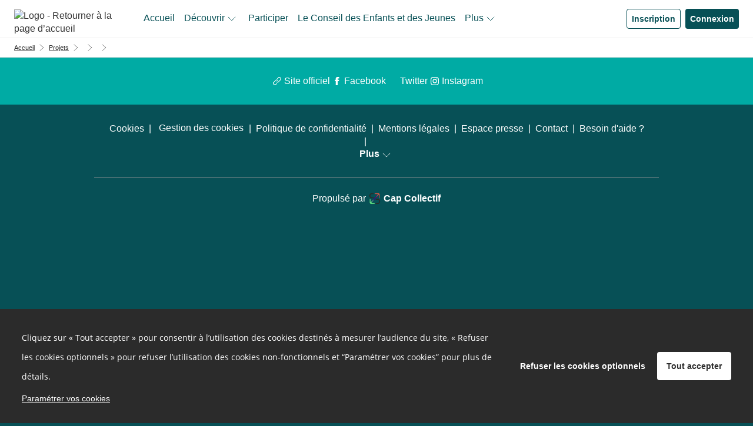

--- FILE ---
content_type: text/html; charset=UTF-8
request_url: https://bigbang.carpentras.fr/project/budget-participatif-2021/collect/deposez-vos-idees-pour-la-ville/proposals/facades-de-carpentras-sans-cables
body_size: 16720
content:
<!DOCTYPE html>
<html  class="" prefix="og: http://ogp.me/ns#" lang="fr">
<head>
    <meta charset="utf-8">
    <!--[if IE]> <meta http-equiv="X-UA-Compatible" content="IE=edge" /> <![endif]-->
    <meta name="viewport" content="width=device-width, initial-scale=1">

    <link rel="icon" type="image/png" href="https://bigbang.carpentras.fr/media/cache/favicon_16/default/0001/01/86d56dcf726b2af6108b461d67fd9718842faf30.jpeg" sizes="16x16"><link rel="icon" type="image/png" href="https://bigbang.carpentras.fr/media/cache/favicon_32/default/0001/01/86d56dcf726b2af6108b461d67fd9718842faf30.jpeg" sizes="32x32"><link rel="icon" type="image/png" href="https://bigbang.carpentras.fr/media/cache/favicon_96/default/0001/01/86d56dcf726b2af6108b461d67fd9718842faf30.jpeg" sizes="96x96"><link rel="apple-icon" sizes="57x57" href="https://bigbang.carpentras.fr/media/cache/favicon_57/default/0001/01/86d56dcf726b2af6108b461d67fd9718842faf30.jpeg"/><link rel="apple-icon" sizes="60x60" href="https://bigbang.carpentras.fr/media/cache/favicon_60/default/0001/01/86d56dcf726b2af6108b461d67fd9718842faf30.jpeg"/><link rel="apple-icon" sizes="72x72" href="https://bigbang.carpentras.fr/media/cache/favicon_72/default/0001/01/86d56dcf726b2af6108b461d67fd9718842faf30.jpeg"/><link rel="apple-icon" sizes="76x76" href="https://bigbang.carpentras.fr/media/cache/favicon_76/default/0001/01/86d56dcf726b2af6108b461d67fd9718842faf30.jpeg"/><link rel="apple-icon" sizes="114x114" href="https://bigbang.carpentras.fr/media/cache/favicon_114/default/0001/01/86d56dcf726b2af6108b461d67fd9718842faf30.jpeg"/><link rel="apple-icon" sizes="120x120" href="https://bigbang.carpentras.fr/media/cache/favicon_120/default/0001/01/86d56dcf726b2af6108b461d67fd9718842faf30.jpeg"/><link rel="apple-icon" sizes="144x144" href="https://bigbang.carpentras.fr/media/cache/favicon_144/default/0001/01/86d56dcf726b2af6108b461d67fd9718842faf30.jpeg"/><link rel="apple-icon" sizes="152x152" href="https://bigbang.carpentras.fr/media/cache/favicon_152/default/0001/01/86d56dcf726b2af6108b461d67fd9718842faf30.jpeg"/><link rel="apple-icon" sizes="180x180" href="https://bigbang.carpentras.fr/media/cache/favicon_180/default/0001/01/86d56dcf726b2af6108b461d67fd9718842faf30.jpeg"/><link rel="apple-touch-icon" sizes="180x180" href="https://bigbang.carpentras.fr/media/cache/favicon_180/default/0001/01/86d56dcf726b2af6108b461d67fd9718842faf30.jpeg"><link rel="manifest" href="/manifest.json"><meta name="msapplication-config" content="/browserconfig.xml" />
    <link rel="canonical" href="" />

        <meta property="og:type" content="website" />
    <meta property="og:site_name" content="Big Bang de la démocratie municipale à Carpentras"/>
    <meta name="application-name" content="Big Bang de la démocratie municipale à Carpentras">
                <meta property="og:title" content="Facades de Carpentras sans câbles" />
    <meta name="twitter:title" content="Facades de Carpentras sans câbles" />

<meta property="og:url" content="https://bigbang.carpentras.fr/project/budget-participatif-2021/collect/deposez-vos-idees-pour-la-ville/proposals/facades-de-carpentras-sans-cables" />
<meta name="twitter:url" content="https://bigbang.carpentras.fr/project/budget-participatif-2021/collect/deposez-vos-idees-pour-la-ville/proposals/facades-de-carpentras-sans-cables" />

    <meta name="description" content="Carpentras a un patrimoine inestimable qui n&#039;est pas suffisamment mis en valeur en partie à cause de tous ces vilains câbles qui défigure[…]" />
    <meta property="og:description" content="Carpentras a un patrimoine inestimable qui n&#039;est pas suffisamment mis en valeur en partie à cause de tous ces vilains câbles qui défigure[…]" />
    <meta name="twitter:description" content="Carpentras a un patrimoine inestimable qui n&#039;est pas suffisamment mis en valeur en partie à cause de tous ces vilains câbles qui défigure[…]" />

            <meta property="og:image" content="https://bigbang.carpentras.fr/project/budget-participatif-2021/collect/deposez-vos-idees-pour-la-ville/proposals/            " />
    <meta name="twitter:card" content="summary_large_image" />
    <meta name="twitter:image" content="https://bigbang.carpentras.fr/project/budget-participatif-2021/collect/deposez-vos-idees-pour-la-ville/proposals/            " />

<meta property="og:type" content="website" />



    
<title>    Big Bang de la démocratie municipale à Carpentras - Facades de Carpentras sans câbles
</title>
              <style>
        @font-face {
          font-family: 'cap-collectif';
          font-weight: normal;
          font-style: normal;
          src: url("/fonts/cap-collectif.eot?cbcf08ca44dff40c9ebdc4d23ed2da119ecb1923");
          src: url("/fonts/cap-collectif.eot#iefix?cbcf08ca44dff40c9ebdc4d23ed2da119ecb1923") format('embedded-opentype'),
          url("/fonts/cap-collectif.woff?cbcf08ca44dff40c9ebdc4d23ed2da119ecb1923") format('woff'),
          url("/fonts/cap-collectif.ttf?cbcf08ca44dff40c9ebdc4d23ed2da119ecb1923") format('truetype'),
          url("/fonts/cap-collectif.svg#cap-collectif?cbcf08ca44dff40c9ebdc4d23ed2da119ecb1923") format('svg');
        }
        </style>
        <link href="/css/vendor.css?cbcf08ca44dff40c9ebdc4d23ed2da119ecb1923" rel="stylesheet" media="screen">
        <link href="/css/front.css?cbcf08ca44dff40c9ebdc4d23ed2da119ecb1923" rel="stylesheet" media="screen">
        <link href="/css/print.css?cbcf08ca44dff40c9ebdc4d23ed2da119ecb1923" rel="stylesheet" media="print" type="text/css">
    
        <style>
        .main p { margin-bottom: unset; }

        /* old editor links colours overrides */
        .old-editor a:not(footer .old-editor a, .btn-primary, .btn-secondary, .btn--outline),
        .old-editor .btn.btn-link:not(footer .old-editor .btn.btn-link):not(.btn.btn-primary) {
            color: #00aba4;
        }
        .old-editor a:not(footer .old-editor a, .btn-primary, .btn-secondary, .btn--outline):hover,
        .old-editor .btn.btn-link:not(footer .old-editor .btn.btn-link):not(.btn.btn-primary):hover {
            color: #00aba4;
        }

        /* ql editor links colours overrides */
        .ql-editor a:not(footer .ql-editor a, .btn-primary, .btn-secondary, .btn--outline),
        .ql-editor .btn.btn-link:not(footer .ql-editor .btn.btn-link):not(.btn.btn-primary) {
            color: #00aba4;
        }
        .ql-editor a:not(footer .ql-editor a, .btn-primary, .btn-secondary, .btn--outline):hover,
        .ql-editor .btn.btn-link:not(footer .ql-editor .btn.btn-link):not(.btn.btn-primary):hover {
            color: #00aba4;
        }
    </style>

        <!--[if lt IE 9]>
    <script src="https://oss.maxcdn.com/html5shiv/3.7.3/html5shiv.min.js"></script>
    <script src="https://oss.maxcdn.com/respond/1.4.2/respond.min.js"></script>
    <![endif]-->
    






















<style>
    a,
    .btn.btn-link {
        color: #00aba4;
    }
    .externalLinkSvg {
      fill: #00aba4;
    }

    a .proposal__title {
        color: #00aba4;
    }

    a span.badge {
        background-color: #00aba4;
    }

    .select__option button:hover, .select__option button:focus {
        background-color: #075056;
    }

    a:hover,
    a:focus,
    .opinion .opinion__body .opinion__title a:hover,
    .opinion .opinion__body .opinion__user a:hover,
    .list-group-item__opinion .title a:hover,
    .list-group-item__opinion .author-name:hover,
    .btn.btn-link:hover,
    .btn.btn-link:active,
    .btn.btn-link.active {
        color: #00aba4;
    }

    a:hover .proposal__title {
        color: #00aba4;
    }


    .opinion__header .opinion__header__title,
    .opinion__header .opinion__header__back {
        color: black;
    }

    .opinion .opinion__body .opinion__title a,
    .opinion .opinion__body .opinion__user a,
    .list-group-item__opinion .author-name {
        color: #00aba4;
    }

    .dialog__header .dialog__title {
        color: black;
    }

    .navbar--sub .nav li.active a,
    .navbar--sub .nav li.active:hover a {
        border-color: #075056;
    }

    .navbar--sub .nav li.trash__step.active > div,
    .navbar--sub .nav li.trash__step.active:hover > div {
        border-color: #075056;
    }


    .status--primary, .custom-primary-bgcolor {
        background-color: #075056 !important;
    }
    

    @media (max-width: 991px ) {
        .stacked-nav__header, .consultation-plan_close .btn-link {
            background-color: #075056;
        }
    }

    .nb--highlighted {
        color: #075056;
    }

    #highlights .carousel-indicators li.active,
    #highlights .carousel-indicators li:hover {
        background-color: #e3e3e3;
    }

    .developers__container .list-group > .list-group-item:hover {
        color: #00aba4;
    }

    .developers__container .nav-tabs li.active a,
    .developers__container .nav-tabs li.active a:hover {
        border-bottom: 1px solid #00aba4;
    }

    .nav-pills > li + li {
        margin-left: 0;
    }

    .opinion .ranking__nb {
        color: #075056;
    }

    .read-more-trigger {
        color: #00aba4;
    }

    .read-more-trigger:hover {
        color: #00aba4;
    }

    .pagination > li > a,
    .pagination > li > a:hover,
    .pagination > li > a:focus,
    .pagination > li > span,
    .pagination > li > span:hover,
    .pagination > li > span:focus {
        color: #075056;
    }

    .pagination >.active > a,
    .pagination >.active > a:focus,
    .pagination >.active > a:hover,
    .pagination >.active > span,
    .pagination >.active > span:focus,
    .pagination >.active > span:hover {
        background-color: #075056;
        border-color: #075056;
        color: #ffffff;
    }

    .dropdown-menu>.active > a,
    .dropdown-menu>.active > a:focus,
    .dropdown-menu>.active > a:hover {
        background-color: #075056;
    }

    .profile .profile__value a:hover,
    .profile .profile__value.active a,
    .profile .profile__value.active a:hover {
        -moz-box-shadow: 0 -3px 0 #00aba4 inset;
        -webkit-box-shadow: 0 -3px 0 #00aba4 inset;
        box-shadow: 0 -3px 0 #00aba4 inset;
    }

    .tabs__pills .tabs__pill a:hover,
    .tabs__pills .tabs__pill.active a,
    .tabs__pills .tabs__pill.active a:hover {
        -moz-box-shadow: 0 -3px 0 #00aba4 inset;
        -webkit-box-shadow: 0 -3px 0 #00aba4 inset;
        box-shadow: 0 -3px 0 #00aba4 inset;
    }

    .settings__nav.nav-pills > li.active > a,
    .settings__nav.nav-pills > li.active > a:focus,
    .settings__nav.nav-pills > li.active > a:hover {
        color: #ffffff;
        background-color: #075056;
    }

    .btn-primary,
    .btn-primary:not(.btn--outline),
    .btn-primary:not(.btn--outline):hover {
        color: #ffffff;
        background-color: #075056;
        border-color: #075056;
    }

    .btn--outline.btn-primary {
        color: #00aba4;
        background-color: transparent;
        border-color: #00aba4;
    }

    .btn--outline.btn-primary:hover {
        color: #ffffff;
        background-color: #00aba4;
        border-color: #ffffff;
    }

    .btn-primary:hover {
        color: #075056;
        background-color: #ffffff;
        border-color: #075056;
    }

    .carousel-sidebar .nav > li > a {
        color: #00aba4;
    }

    .carousel-sidebar .nav > li > a:hover {
        color: #00aba4;
    }
    .carousel-sidebar .nav > li.active > a,
    .carousel-sidebar .nav > li.active:focus > a {
        color: #00aba4;
        border-left-color: #075056;
    }

    .btn-primary.active,
    .btn-primary:active,
    .btn-primary:focus,
    .btn-primary:hover,
    .open > .btn-primary.dropdown-toggle {
        background-color: #075056;
        border-color: #075056;
        color: #ffffff;
    }

    h1, .h1 { color: inherit;}
    h2, .h2 { color: #075056;}
    h3, .h3 { color: #00aba4;}
    h4, .h4 { color: inherit;}
    h5, .h5 { color: inherit;}
    h6, .h6 { color: inherit;}

    .main {
        background-color: #ffffffff;
        color:#33333;
    }
    .jumbotron--bg-1 {
        background-color: #075056;
        color: #ffffff;
    }

    .jumbotron--bg-1 .btn--outline {
        border-color: #ffffff;
        color: #ffffff;
    }

    .jumbotron--bg-1 .btn--outline:hover,
    .jumbotron--bg-1 .btn--outline:focus,
    .jumbotron--bg-1 .btn--outline:active {
        background-color: #075056;
        border-color: #075056;
        color: #ffffff;
    }

    .footer h2 {
        color: #ffffff;
    }

    .footer {
        background-color: #00aba4;
    }

    .footer,
    .footer a,
    .footer a:hover,
    .footer a:focus,
    .footer .footer__links .btn-link,
    .footer .footer__body a,
    .footer .social-network li a {
        color: #ffffff;
        font-size: 16px;
    }

    .jumbotron--bg-1 h1{
        color: #ffffff;
    }

    .footer .footer__links h1,
    .footer .footer__links h2,
    .footer .footer__links h3,
    .footer .footer__links h4,
    .footer .footer__links h5,
    .footer .footer__links,
    .footer .footer__links .btn-link,
    .footer .footer__links ul li,
    .footer .footer__links ul li a,
    .footer .capco-powered a:hover {
        background-color: #075056;
        color: #ffffff;
    }

    body {
        background-color: #075056;
    }

    .section--alt,
    .main .section--custom:nth-of-type(odd) {
        color: #000000;
    }

    .tabs__container .tabs {
        background: #f6f6f6;
    }

    .section--alt,
    .main .section--custom:nth-of-type(odd) {
        background-color: #f6f6f6;
    }

    /* #region links colours */
    .main .section--alt .container a:not(.carousel a):not(.btn-primary, .btn-secondary, .btn--outline, .btn-default),
    .main .section--custom .container a:not(.carousel a):not(.btn-primary, .btn-secondary, .btn--outline, .btn-default, .cap-card-link):not(#links .container a),
    .charter a {
        color: #00aba4;
    }
    .main .section--alt .container a:not(.carousel a):not(.btn-primary, .btn-secondary, .btn--outline, .btn-default):hover,
    .main .section--custom .container a:not(.carousel a):not(.btn-primary, .btn-secondary, .btn--outline, .btn-default):not(#links .container a):hover,
    .charter a:hover {
        color: #00aba4;
    }
    /* #endregion links colours */

    .avatar, .default-avatar-group, .default-avatar, .default-image {
        background-color: #075056;
    }

    .default-avatar-svg {
        fill: #075056;
    }

            .main .section--header {
            color: #ffffff !important;
        }
    
            .main .section--header {
            background-color: #075056 !important;
        }
    
            .section--header h1,
        .section--header h2,
        .section--header h3,
        .section--header h4,
        .section--header h5 {
            color: #ffffff;
        }
        .section--header h2 {
            border-bottom-color: #ffffff;
        }
    
            .bg--project,
        .bg--theme,
        .bg--post {
            background-color: #075056;
        }
    

    .appendices__item h4 {
        color: #33333
    }

    
    .btn--connection {
        background-color: #075056 !important;
        color: #ffffff !important;
        border-color: #ffffff !important;
    }

    .search__choice-panel .radio label {
        color: #00aba4;
    }

    .search__choice-panel .radio label:hover,
    .search__choice-panel .radio label:focus,
    .search__choice-panel .radio label:active,
    .search__choice-panel .radio label.active {
        color: #00aba4;
    }

    .home-page .jumbotron h1 {
        color: #ffffff
    }

    .home-page .jumbotron {
        background-color: #ffffff;
            }

    .proposal-vote__widget {
        border-color: #E7E7E7;
        background-color: #F6F6F6;
    }

    .proposal-vote__widget .widget__counter {
        color: #777777;
        border-right: 1px solid #E7E7E7;
    }

    .proposal-vote__widget .widget__button {
        background-color: #FFFFFF;
        color: #000000;
    }

    .opinion__votes__more__link {
        background-color: #075056;
        color: #ffffff;
    }

    .badge.badge-primary {
        background-color: #075056;
        color: #ffffff;
    }

    
    .meta__step__navigation {
        background: #00aba4;
    }

    body {
        font-family: Core Mellow 55 Medium;
    }
    h1,
    h2,
    h3,
    h4,
    h5,
    h6,
    .h1,
    .h2,
    .h3,
    .h4,
    .h5,
    .h6 {
        font-family: Core Mellow 55 Medium;
    }
    
    .platform__title {
        font-family: Core Mellow 55 Medium !important;
    }
.platform__body {
    font-family: Core Mellow 55 Medium !important;
}
    
    body h1,
    body h2,
    body h3,
    body h4,
    body h5,
    body h6
    {
        font-family: Core Mellow 55 Medium;
    }

            @font-face {
            font-family: Core Mellow 55 Medium;
            src:url("https://bigbang.carpentras.fr/media/default/0001/01/042198c4699dc6149dd463aec3c02e4fcb44dab8.otf") format("truetype");
            font-weight: 400;
            font-style: normal;
            font-display: swap;
        }
    
}

</style>
</head>

<body class="app_project_show_proposal">

<div id="app-wrapper">
                    
<script type="application/json" id="js-react-on-rails-context">{"serverSide":false,"href":"https:\/\/bigbang.carpentras.fr\/project\/budget-participatif-2021\/collect\/deposez-vos-idees-pour-la-ville\/proposals\/facades-de-carpentras-sans-cables","location":"\/project\/budget-participatif-2021\/collect\/deposez-vos-idees-pour-la-ville\/proposals\/facades-de-carpentras-sans-cables","scheme":"https","host":"bigbang.carpentras.fr","port":443,"base":"","pathname":"\/project\/budget-participatif-2021\/collect\/deposez-vos-idees-pour-la-ville\/proposals\/facades-de-carpentras-sans-cables","search":null}</script><script type="application/json" data-js-react-on-rails-store="appStore">{"default":{"themes":[{"id":"0316cd8e-ea1b-11ef-ba4a-0242ac110006","title":"Concertation Publique devenir de l'ancien mus\u00e9e","slug":"concertation-devenir-de-lancien-musee"},{"id":"19476e8f-acb3-11eb-bfa7-0242ac110002","title":"R\u00e9f\u00e9rendum d'initiative citoyenne","slug":"referendum-dinitiative-citoyenne"},{"id":"29617743-acb2-11eb-bfa7-0242ac110002","title":"Budget participatif","slug":"budget-participatif"},{"id":"4a40fc15-cdae-11ef-a0a1-0242ac110007","title":"Consultation LOI Acc\u00e9l\u00e9ration de la Production des \u00c9nergies Renouvelables","slug":"consultation-citoyenne-acceleration-de-la-production-des-energies-renouvelables"},{"id":"b2b07162-a1e2-11eb-a7a1-0242ac110002","title":"Droit d'amendement","slug":"droit-damendement"},{"id":"b3f905a7-8433-11ec-9561-0242ac110002","title":"Permis de v\u00e9g\u00e9taliser","slug":"permis-de-vegetaliser"},{"id":"c0c3df44-acb2-11eb-bfa7-0242ac110002","title":"Convention Citoyenne","slug":"convention-citoyenne"},{"id":"f8f4c9bf-7699-11ef-a1d4-0242ac110005","title":"Conseil des enfants et des jeunes","slug":"conseil-des-enfants-et-des-jeunes"}],"images":{"avatar":"","logoUrl":"https:\/\/bigbang.carpentras.fr\/media\/cache\/default_logo\/default\/0001\/01\/06ee65404add3fb5f508ff1e9a8330174e17e236.jpeg"},"features":{"allow_users_to_propose_events":false,"analytics_page":true,"api_sendinblue":false,"blog":true,"calendar":true,"captcha":true,"collect_proposals_by_email":false,"consent_external_communication":false,"consent_internal_communication":true,"consultation_plan":true,"developer_documentation":false,"display_map":true,"display_pictures_in_depository_proposals_list":true,"display_pictures_in_event_list":true,"districts":true,"emailing":true,"emailing_group":false,"emailing_parameters":true,"export":true,"export_legacy_users":false,"external_project":false,"full_proposal_card":false,"graphql_introspection":false,"graphql_query_analytics":false,"helpscout_beacon":true,"http_redirects":true,"import_proposals":false,"indexation":true,"login_cas":false,"login_facebook":false,"login_franceconnect":false,"login_openid":true,"login_saml":false,"mediator":false,"members_list":true,"moderation_comment":false,"multi_consultations":false,"multilangue":false,"new_project_card":true,"new_vote_step":false,"newsletter":true,"noindex_on_profiles":false,"oauth2_switch_user":true,"online_help":false,"organizations":false,"paper_vote":true,"phone_confirmation":false,"privacy_policy":true,"profiles":false,"project_admin":false,"project_trash":true,"projects_form":true,"proposal_revisions":true,"public_api":false,"questionnaire_result":false,"read_more":false,"registration":true,"remind_user_account_confirmation":true,"report_browers_errors_to_sentry":false,"reporting":true,"restrict_connection":false,"restrict_registration_via_email_domain":false,"search":false,"secure_password":true,"sentry_log":true,"server_side_rendering":false,"share_buttons":true,"shield_mode":false,"sso_by_pass_auth":false,"themes":true,"turnstile_captcha":true,"twilio":true,"unstable__new_create_project":true,"user_anonymization_automated":false,"user_type":true,"votes_evolution":false,"votes_min":true,"zipcode_at_register":false},"userTypes":[{"name":"Institution","id":"438141a1-c73e-3e1f-a680-1aa3f7d2df54"},{"name":"Citoyen","id":"47b73f5e-dd61-3849-b115-b927615bc05b"},{"name":"Organisation \u00e0 but non lucratif","id":"8e0d593b-be43-3539-aee6-9b3e54f04ae2"},{"name":"Organisation \u00e0 but lucratif","id":"9b16ee56-b87f-362d-9add-1bd7bd597f80"}],"parameters":{"login.text.top":"<p>\u00c0 partir du 01 mars 2022,\u00a0il faudra pour acc\u00e9der \u00e0 votre compte r\u00e9initialiser votre mot de passe. Cette op\u00e9ration ne sera n\u00e9cessaire qu'une seule fois.<\/p>","login.text.bottom":"<p>Si vous rencontrez des probl\u00e8mes de connexion, vous pouvez contacter l'adresse\u00a0bigbang@carpentras.fr .<\/p>","contact.customcode":null,"contact.metadescription":null,"global.site.organization_name":"Ville de Carpentras","global.site.communication_from":"Les actualit\u00e9s du BigBang","global.site.fullname":"Big Bang de la d\u00e9mocratie municipale \u00e0 Carpentras","snalytical-tracking-scripts-on-all-pages":"(function(i,s,o,g,r,a,m){i['GoogleAnalyticsObject']=r;i[r]=i[r]||function(){\r\n(i[r].q=i[r].q||[]).push(arguments)},i[r].l=1*new Date();a=s.createElement(o),\r\nm=s.getElementsByTagName(o)[0];a.async=0;a.src=g;m.parentNode.insertBefore(a,m)\r\n})(window,document,'script','https:\/\/www.google-analytics.com\/analytics.js','ga');\r\n\r\nif(typeof window.AnalyticsCookie === 'undefined'){\r\n ga('create', 'UA-56566776-114', {'cookieDomain': 'bigbang.carpentras.fr', 'cookieExpires': 1123200});\r\n\r\n}\r\nga('send', 'pageview');","ad-scripts-on-all-pages":null,"cookies-list":"<h3>Cookies internes n\u00e9cessaires au site pour fonctionner <\/h3>\n<table>\n    <thead>\n        <tr style=\"text-align:center;\">\n            <th style=\"border:solid 1px black;\" colspan=\"1\" rowspan=\"1\">\n                <p><strong>Nom du cookie<\/strong><\/p>\n            <\/th>\n            <th style=\"border:solid 1px black;\" colspan=\"1\" rowspan=\"1\">\n                <p><strong>Finalit\u00e9<\/strong><\/p>\n            <\/th>\n            <th style=\"border:solid 1px black;\" colspan=\"1\" rowspan=\"1\">\n                <p><strong>Dur\u00e9e de conservation<\/strong><\/p>\n            <\/th>\n        <\/tr>\n    <\/thead>\n    <tbody>\n        <tr>\n            <td style=\"border:solid 1px black;\" colspan=\"1\" rowspan=\"1\">\n                <p>PHPSESSID<\/p>\n            <\/td>\n            <td style=\"border:solid 1px black;\" colspan=\"1\" rowspan=\"1\">\n                <p>Utilis\u00e9 par Cap-collectif pour garantir la session de l\u00b4utilisateur<\/p>\n            <\/td>\n            <td style=\"border:solid 1px black;\" colspan=\"1\" rowspan=\"1\">\n                <p>Session<\/p>\n            <\/td>\n        <\/tr>\n        <tr>\n            <td style=\"border:solid 1px black;\" colspan=\"1\" rowspan=\"1\">\n                <p>hasFullConsent<\/p>\n            <\/td>\n            <td style=\"border:solid 1px black;\" colspan=\"1\" rowspan=\"1\">\n                <p>Utilis\u00e9 par Cap-collectif  pour sauvegarder les choix de consentement des cookies tiers.<\/p>\n            <\/td>\n            <td style=\"border:solid 1px black;\" colspan=\"1\" rowspan=\"1\">\n                <p>13 mois<\/p>\n            <\/td>\n        <\/tr>\n    <\/tbody>\n<\/table>\n<h3>Cookies de mesure d\u00b4 audience<\/h3>\n<p>Les outils de mesures d\u00b4audience sont d\u00e9ploy\u00e9s afin d\u00b4obtenir des informations sur la navigation des visiteurs. Ils permettent notamment de comprendre comment les utilisateurs arrivent sur un site et de reconstituer leur parcours.<\/p>\n<p>URL du site utilise l\u00b4 outil de mesure d\u00b4 audience <a href=\"https:\/\/www.google.com\/url?q=https:\/\/www.google.fr\/analytics\/terms\/fr.html&sa=D&ust=1555580197522000\">Google Analytics<\/a>.<\/p>\n<table>\n    <thead>\n        <tr style=\"text-align:center;\">\n            <th style=\"border:solid 1px black;\" colspan=\"1\" rowspan=\"1\">\n                <p><strong>Nom du cookie<\/strong><\/p>\n            <\/th>\n            <th style=\"border:solid 1px black;\" colspan=\"1\" rowspan=\"1\">\n                <p><strong>Finalit\u00e9<\/strong><\/p>\n            <\/th>\n            <th style=\"border:solid 1px black;\" colspan=\"1\" rowspan=\"1\">\n                <p><strong>Dur\u00e9e de conservation<\/strong><\/p>\n            <\/th>\n        <\/tr>\n    <\/thead>\n    <tbody>\n        <tr>\n            <td style=\"border:solid 1px black;\" colspan=\"1\" rowspan=\"1\">\n                <p>_ga<\/p>\n            <\/td>\n            <td style=\"border:solid 1px black;\" colspan=\"1\" rowspan=\"1\">\n                <p>Enregistre un identifiant unique utilis\u00e9 pour g\u00e9n\u00e9rer des donn\u00e9es statistiques sur la fa\u00e7on dont le visiteur utilise le site.<\/p>\n            <\/td>\n            <td style=\"border:solid 1px black;\" colspan=\"1\" rowspan=\"1\">\n                <p>13 mois<\/p>\n            <\/td>\n        <\/tr>\n        <tr>\n            <td style=\"border:solid 1px black;\" colspan=\"1\" rowspan=\"1\">\n                <p>_gat<\/p>\n            <\/td>\n            <td style=\"border:solid 1px black;\" colspan=\"1\" rowspan=\"1\">\n                <p>Ce cookie est utilis\u00e9 pour surveiller le taux de requ\u00eates vers les serveurs de Google Analytics.<\/p>\n            <\/td>\n            <td style=\"border:solid 1px black;\" colspan=\"1\" rowspan=\"1\">\n                <p>10 mn<\/p>\n            <\/td>\n        <\/tr>\n        <tr>\n            <td style=\"border:solid 1px black;\" colspan=\"1\" rowspan=\"1\">\n                <p>_gid<\/p>\n            <\/td>\n            <td style=\"border:solid 1px black;\" colspan=\"1\" rowspan=\"1\">\n                <p>Ce cookie stocke et met \u00e0 jour une valeur unique pour chaque page visit\u00e9e.<\/p>\n            <\/td>\n            <td style=\"border:solid 1px black;\" colspan=\"1\" rowspan=\"1\">\n                <p>24h<\/p>\n            <\/td>\n        <\/tr>\n    <\/tbody>\n<\/table>\n<h3>Cookies de communication personnalis\u00e9e<\/h3>\n<p>Les cookies de communication personnalis\u00e9e sont utilis\u00e9s pour effectuer le suivi des visiteurs et ainsi proposer les messages de communication de la plateforme  sur les autres sites internet et\/ou applications qu\u00b4ils consultent.<\/p>\n<p>URL du site utilise l\u2018outil <a href=\"https:\/\/www.google.com\/url?q=https:\/\/marketingplatform.google.com\/intl\/fr_ALL\/about\/&sa=D&ust=1555580197525000\">Google Marketing Platform<\/a>.<\/p>\n<table>\n    <thead>\n        <tr style=\"text-align:center;\">\n            <th style=\"border:solid 1px black;\" colspan=\"1\" rowspan=\"1\">\n                <p><strong>Nom du cookie<\/strong><\/p>\n            <\/th>\n            <th style=\"border:solid 1px black;\" colspan=\"1\" rowspan=\"1\">\n                <p><strong>Finalit\u00e9<\/strong><\/p>\n            <\/th>\n            <th style=\"border:solid 1px black;\" colspan=\"1\" rowspan=\"1\">\n                <p><strong>Dur\u00e9e de conservation<\/strong><\/p>\n            <\/th>\n        <\/tr>\n    <\/thead>\n    <tbody>\n        <tr>\n            <td style=\"border:solid 1px black;\" colspan=\"1\" rowspan=\"1\">\n                <p>IDE<\/p>\n            <\/td>\n            <td style=\"border:solid 1px black;\" colspan=\"1\" rowspan=\"1\">\n                <p>Utilis\u00e9 par Google Marketing Platform pour enregistrer et signaler les actions de l\u00b4 utilisateur du site apr\u00e8s qu\u00b4 il ait vu ou cliqu\u00e9 sur un message de communication de la plateforme afin de mesurer l\u00b4 efficacit\u00e9 et pr\u00e9senter des messages de communication adapt\u00e9s \u00e0 l\u00b4 utilisateur.<\/p>\n            <\/td>\n            <td style=\"border:solid 1px black;\" colspan=\"1\" rowspan=\"1\">\n                <p>13 mois<\/p>\n            <\/td>\n        <\/tr>\n        <tr>\n            <td style=\"border:solid 1px black;\" colspan=\"1\" rowspan=\"1\">\n                <p>DSID<\/p>\n            <\/td>\n            <td style=\"border:solid 1px black;\" colspan=\"1\" rowspan=\"1\">\n                <p>Utilis\u00e9 par  Google Marketing Platform  afin de suivre votre activit\u00e9 multi-appareils.<\/p>\n            <\/td>\n            <td style=\"border:solid 1px black;\" colspan=\"1\" rowspan=\"1\">\n                <p>13 mois<\/p>\n            <\/td>\n        <\/tr>\n    <\/tbody>\n<\/table>","privacy-policy":"<p style=\"line-height:1.2; margin-top:0pt; margin-bottom:0pt; text-align:center;\">Derni\u00e8re mise \u00e0 jour : 09\/04\/2021<\/p>\r\n\r\n<p style=\"line-height:1.2; margin-top:0pt; margin-bottom:0pt; text-align:justify;\">\u00a0<\/p>\r\n\r\n<div style=\"margin-left:-6.8pt;\">\r\n<table style=\"border:none;border-collapse:collapse\">\r\n\t<colgroup>\r\n\t\t<col width=\"614\" \/>\r\n\t<\/colgroup>\r\n\t<tbody>\r\n\t\t<tr style=\"height:95pt\">\r\n\t\t\t<td style=\"border:black solid 0.5pt;vertical-align:middle;padding:0pt 3.5pt 0pt 3.5pt;\">\r\n\t\t\t<p style=\"line-height:1.28;margin-top:0pt;margin-bottom:0pt;text-align:justify;\"><span style=\"font-weight:700;\">Bienvenue sur bigbang.carpentras.fr\u00a0<\/span>(ci-apr\u00e8s la \u00ab <span style=\"font-weight:700;\">Plateforme<\/span> \u00bb)<span style=\"font-weight:700;\">.<\/span><\/p>\r\n\r\n\t\t\t<p style=\"line-height:1.28;margin-top:0pt;margin-bottom:0pt;text-align:justify;\"><span style=\"font-weight:700;\">Le responsable de traitement de vos donn\u00e9es personnelles est VILLE DE CARPENTRAS<\/span>\u00a0(ci-apr\u00e8s \u00ab <span style=\"font-weight:700;\">nous<\/span> \u00bb).<\/p>\r\n\r\n\t\t\t<p style=\"line-height:1.28;margin-top:0pt;margin-bottom:0pt;text-indent:-3.05pt;text-align:justify;padding:0pt 0pt 0pt 3.05pt;\">Adresse postale : Mairie\u00a0- Place Maurice Charretier - 84200 Carpentras<\/p>\r\n\r\n\t\t\t<p style=\"line-height:1.28;margin-top:0pt;margin-bottom:0pt;text-indent:-3.05pt;text-align:justify;padding:0pt 0pt 0pt 3.05pt;\">Adresse mail : <a href=\"mailto:mairie@carpentras.fr\">mairie@carpentras.fr<\/a>\u00a0<\/p>\r\n\r\n\t\t\t<p style=\"line-height:1.2; margin-top:0pt; margin-bottom:0pt; text-align:right;\"><a href=\"\/legal\">Voir les mentions l\u00e9gales<\/a><\/p>\r\n\t\t\t<\/td>\r\n\t\t<\/tr>\r\n\t<\/tbody>\r\n<\/table>\r\n<\/div>\r\n\r\n<div style=\"line-height:1.2;margin-top:0pt;margin-bottom:0pt;text-align:justify;\">\r\n<p>\u00a0<\/p>\r\n\r\n<p>Dans le cadre de <span style=\"font-weight: bold; text-align: justify;\">bigbang.carpentras.fr<\/span>, vous nous transmettez des informations en vous inscrivant, en participant \u00e0 des projets participatifs et en communiquant avec nous. Les champs obligatoires sont indiqu\u00e9s comme tels dans les formulaires. Nous nous engageons \u00e0 ce que la collecte et le traitement de vos donn\u00e9es soient effectu\u00e9s de mani\u00e8re licite, loyale et transparente, conform\u00e9ment au <a href=\"https:\/\/www.cnil.fr\/fr\/reglement-europeen-protection-donnees\" style=\"text-decoration-line:none;\"><span style=\"font-size:11pt; font-family:Arial;  \">R\u00e8glement europ\u00e9en g\u00e9n\u00e9ral sur la protection des donn\u00e9es<\/span><\/a> (\u00ab RGPD \u00bb) et \u00e0 la<a href=\"https:\/\/www.cnil.fr\/fr\/loi-78-17-du-6-janvier-1978-modifiee\" style=\"text-decoration-line:none;\"><span style=\"font-size:11pt; font-family:Arial;  \">Loi informatiques et Libert\u00e9s de 1978 modifi\u00e9e<\/span><\/a> (\u00ab LIL \u00bb).<\/p>\r\n\r\n<p>Cette collecte d\u00b4information se limite au n\u00e9cessaire, conform\u00e9ment au principe de minimisation des donn\u00e9es. Les d\u00e9finitions fournies \u00e0 <a href=\"https:\/\/www.cnil.fr\/fr\/reglement-europeen-protection-donnees\/chapitre1#Article4\" style=\"text-decoration-line:none;\"><span style=\"font-size:11pt; font-family:Arial;  \">l\u00b4article 4 du RGPD<\/span><\/a> sont applicables aux pr\u00e9sentes. En cas de mise \u00e0 jour, nous n\u00b4abaisserons pas le niveau de confidentialit\u00e9 de mani\u00e8re substantielle sans l\u00b4information pr\u00e9alable des personnes concern\u00e9es.<\/p>\r\n\r\n<p>Par la pr\u00e9sente, nous nous efforcerons de r\u00e9pondre en toute transparence aux questions suivantes:Quelles cat\u00e9gories de donn\u00e9es personnelles traitons-nous ? Dans quels buts ? Sur quelles bases l\u00e9gales ? Quels sont vos droits ? Comment les exercer ? Pendant combien de temps les donn\u00e9es sont-elles conserv\u00e9es ? Vous trouverez \u00e9galement nos engagements en mati\u00e8re de sous-traitance, de transferts, de communication \u00e0 des tiers et en cas de faille de s\u00e9curit\u00e9.<\/p>\r\n\r\n<p>Pour toute pr\u00e9cision ou r\u00e9clamation, n\u00b4h\u00e9sitez pas \u00e0 nous contacter.<\/p>\r\n\r\n<p><span style=\"font-weight:700;\">Avertissements.<\/span> <span style=\"font-weight:700;\">Si vous d\u00e9cidez de publier des donn\u00e9es relevant de votre vie priv\u00e9e ou sensibles<\/span> (opinion politiques et philosophiques, appartenance syndicale, information sur votre sant\u00e9, orientation sexuelle, convictions religieuses\u2026) \u00e0 votre initiative ou d\u00e9duites <span style=\"font-style:italic;\">via<\/span> vos votes, contributions, arguments, commentaires et prises de position de quelque nature que ce soit sur la Plateforme rattach\u00e9e \u00e0 votre profil, vous devez \u00eatre vigilants car celle-ci seront visibles. Nous vous rappelons que les traitements portant sur des donn\u00e9es \u00e0 caract\u00e8re personnel rendues publiques par la personne concern\u00e9e ne sont pas soumis \u00e0 l\u00b4interdiction de principe au traitement de donn\u00e9es sensibles par la loi (Art. 8, II, 4\u00b0 de la loi Informatiques et Libert\u00e9s de 1978).<\/p>\r\n\r\n<p><span style=\"font-weight:700;\">QUELLES DONN\u00c9ES PERSONNELLES COLLECTONS-NOUS SUR LA PLATEFORME ? <\/span><\/p>\r\n\r\n<p><span style=\"font-weight:700;\">Donn\u00e9es d\u00b4inscription et informations requises pour participer.<\/span> Pour vous inscrire, nous vous demandons de fournir un nom ou un pseudonyme, une adresse \u00e9lectronique, et de cr\u00e9er un mot de passe.\u00a0Pour vous inscrire, il vous sera enfin demand\u00e9 de cocher que vous n\u00b4\u00eates pas un robot (technologie reCaptcha).<\/p>\r\n\r\n<p><span style=\"font-weight:700;\">Donn\u00e9es du profil public. <\/span>Votre nom \/ pseudonyme choisi au moment de l\u00b4inscription sera visible sur la Plateforme et sur la page de pr\u00e9sentation de votre profil, que vous pouvez enrichir. Pour \u00e9diter et personnaliser votre profil, et uniquement si vous le souhaitez, vous pouvez ajouter une photo de profil, une biographie, votre localisation, votre site web et les liens vers vos profils sur les r\u00e9seaux sociaux.<\/p>\r\n\r\n<p><span style=\"font-weight:700;\">Contributions.<\/span> Vous pouvez participer \u00e0 la vie de la Plateforme en publiant des contributions. Ces contributions permettent de conna\u00eetre la position des personnes inscrites sur la Plateforme. Leur contenu, date et heure sont rendus publiques \u2013 sauf mention contraire \u2013 et sont rattach\u00e9s \u00e0 votre profil.<\/p>\r\n\r\n<p><span style=\"font-weight:700;\">Journaux de connexion. <\/span>Des donn\u00e9es d\u00b4utilisation (adresses IP, logs de connexion et d\u00b4utilisation) sont collect\u00e9es automatiquement sur la Plateforme.<\/p>\r\n\r\n<p><span style=\"font-weight:700;\">Cookies.<\/span> Voir notre <a href=\"\/cookies-page\">Politique des cookies<\/a>.<\/p>\r\n\r\n<p><span style=\"font-weight:700;\">DANS QUELS BUTS CES DONNEES SONT-ELLES COLLECTEES ? <\/span><\/p>\r\n\r\n<p><span style=\"font-weight:700;\">Les donn\u00e9es personnelles collect\u00e9es ont pour finalit\u00e9 la gestion de la participation et l\u00b4analyse quantitative et qualitative des contributions dans le cadre de <\/span><span style=\"font-weight: 700;\"><span style=\"font-weight: bold; text-align: justify;\">bigbang.carpentras.fr<\/span><\/span><span style=\"font-weight:700;\">. <\/span><\/p>\r\n\r\n<p>Les donn\u00e9es d\u00b4inscription confi\u00e9es nous permettent d\u00b4assurer la gestion de votre compte sur la Plateforme, des proc\u00e9dures d\u00b4authentification, de mot de passe oubli\u00e9, mais aussi de traiter vos \u00e9ventuelles demandes.<\/p>\r\n\r\n<p>Votre adresse \u00e9lectronique devra notamment \u00eatre confirm\u00e9e pour finaliser l\u00b4inscription et ne sera pas rendue publique. Si vous en formulez le souhait, nous vous adresserons \u00e9galement notre newsletter.<\/p>\r\n\r\n<p>L\u00b4outil Captcha prot\u00e8ge la Plateforme contre l\u00b4inscription en masse de fa\u00e7on automatis\u00e9e.<\/p>\r\n\r\n<p><span style=\"font-weight:700;\">PENDANT COMBIEN DE TEMPS VOS DONNEES SONT-ELLES CONSERVEES ? <\/span><\/p>\r\n\r\n<p>Les donn\u00e9es identifiantes sont conserv\u00e9es pendant toute la dur\u00e9e de l\u00b4inscription \u00e0 la Plateforme et jusqu\u00b4\u00e0 ce que vous supprimiez votre compte ou que la Plateforme ne soit plus en ligne.<\/p>\r\n\r\n<p>Nous avons \u00e9galement des obligations de conservation des donn\u00e9es de connexion conform\u00e9ment au <a href=\"https:\/\/www.legifrance.gouv.fr\/affichTexte.do?cidTexte=JORFTEXT000023646013&dateTexte=20190111\" style=\"text-decoration-line:none;\"><span style=\"font-size:11pt; font-family:Arial;  \">d\u00e9cret n\u00b0 2011-219 du 25 f\u00e9vrier 2011 relatif \u00e0 la conservation et \u00e0 la communication des donn\u00e9es permettant d\u00b4identifier toute personne ayant contribu\u00e9 \u00e0 la cr\u00e9ation d\u00b4un contenu mis en ligne.<\/span><\/a><\/p>\r\n\r\n<p><span style=\"font-weight:700;\">Attention, il ne sera plus possible de modifier vos contributions \u00e0 l\u00b4issue de la phase de participation.<\/span> Si vous supprimez votre compte, vos contributions appara\u00eetront sous le pseudonyme \u00ab <span style=\"font-style:italic;\">utilisateur supprim\u00e9 \u00bb.<\/span> A l\u00b4issue des phases de consultations, si la Plateforme est toujours en ligne, vous avez ainsi la possibilit\u00e9 de supprimer les donn\u00e9es identifiantes \u00e0 tout moment.<\/p>\r\n\r\n<p>Votre email pourra \u00eatre conserv\u00e9 pour vous proposer toute information sur <span style=\"font-weight: bold; text-align: justify;\">bigbang.carpentras.fr<\/span> pendant 3 mois \u00e0 compter de la fermeture de la Plateforme. Un lien de d\u00e9sinscription vous sera propos\u00e9 dans toute communication.<\/p>\r\n\r\n<p>Au-del\u00e0 de ces dur\u00e9es, vous \u00eates inform\u00e9 que les donn\u00e9es personnelles que nous collectons pourront \u00eatre anonymis\u00e9es et conserv\u00e9es \u00e0 des fins statistiques. Sinon, elles feront l\u00b4objet d\u00b4une suppression d\u00e9finitive. Nous pouvons publier, divulguer et utiliser les informations agr\u00e9g\u00e9es (informations combin\u00e9es de telle sorte que personne ne puisse plus \u00eatre identifi\u00e9 ou mentionn\u00e9) et les informations non personnelles \u00e0 des fins d\u00b4analyse de la participation sur la Plateforme et pour justifier des d\u00e9cisions que nous pourrions prendre \u00e0 l\u00b4issue des phases de participation \u00e0 un projet donn\u00e9.<\/p>\r\n\r\n<p>Si vous souhaitez conserver la trace de l\u00b4ensemble des informations et contributions que vous avez publi\u00e9 sur la Plateforme, vous pouvez demander une copie t\u00e9l\u00e9chargeable de ces derni\u00e8res sous forme de tableau, dans l\u00b4onglet \u00ab Donn\u00e9es \u00bb des param\u00e8tres, en cliquant sur \u00ab Export \u00bb.<\/p>\r\n\r\n<p><span style=\"font-weight:700;\">QUELS SONT VOS DROITS ? COMMENT LES EXERCER ?<\/span><\/p>\r\n\r\n<p><span style=\"font-weight:700;\">La Plateforme est con\u00e7ue pour vous permettre de g\u00e9rer directement vos donn\u00e9es personnelles. <\/span><\/p>\r\nPar d\u00e9faut, <strong>votre profil public n\u2019est pas r\u00e9f\u00e9renc\u00e9 par les moteurs de recherche<\/strong>. Si vous souhaitez modifier cette configuration, vous pouvez le faire depuis les param\u00e8tres de votre compte (case \u00e0 cocher dans l\u2019onglet \u00ab profil \u00bb des param\u00e8tres du compte).\r\n\r\n<p><span style=\"font-weight:700;\">Si vous ne souhaitez pas \u00eatre identifiable<\/span> nous vous recommandons de participer sous un pseudonyme, de ne pas afficher votre visage en photo de profil, ni de fournir des liens vers vos comptes personnels sur les r\u00e9seaux sociaux ou tout \u00e9l\u00e9ment qui permettrait de vous identifier directement ou indirectement. Enfin, nous vous rappelons que vos codes d\u00b4acc\u00e8s \u00e0 cette plateforme sont personnels, uniques, confidentiels, incessibles et intransmissibles. Ils ne sauraient \u00eatre partag\u00e9s, c\u00e9d\u00e9s, revendus, ou retransmis.<\/p>\r\n\r\n<p>Dans les limites pr\u00e9vues par la loi, vous pouvez acc\u00e9der et obtenir copie des donn\u00e9es vous concernant, vous opposer au traitement de ces donn\u00e9es, les faire rectifier ou les faire effacer. Un lien de d\u00e9sinscription vous sera propos\u00e9 dans toute communication n\u00b4ayant pas un caract\u00e8re purement administratif. Vous disposez \u00e9galement d\u00b4un droit \u00e0 la limitation du traitement de vos donn\u00e9es.<\/p>\r\n\r\n<p>Les demandes d\u00b4exercice de vos droits peuvent \u00eatre adress\u00e9es au responsable de traitement par voie postale (<span style=\"text-align: justify; text-indent: -4.066666603088379px;\">Mairie de Carpentras<\/span><span style=\"text-align: justify; text-indent: -4.066666603088379px;\">\u00a0- Place Maurice Charretier - 84200 Carpentras<\/span>) ou par voie \u00e9lectronique \u00e0 <a href=\"mailto:mairie@carpentras.fr\"><span style=\"text-align: justify; text-indent: -4.066666603088379px;\">mairie@carpentras.fr<\/span><\/a>.<\/p>\r\n\r\n<p>Notre d\u00e9l\u00e9gu\u00e9 \u00e0 la protection des donn\u00e9es personnelles est joignable par email \u00e0 <a href=\"mailto:dpo@lacove.fr\">dpo@lacove.fr<\/a>\u00a0ou par voie postale \u00e0 DINT - 161 Boulevard Albin Durand 84200 Carpentras.\u00a0<\/p>\r\n\r\n<p>Si vous estimez apr\u00e8s nous avoir contact\u00e9 que les droits sur vos donn\u00e9es n\u00b4ont pas \u00e9t\u00e9 respect\u00e9s, vous pouvez introduire une r\u00e9clamation aupr\u00e8s de la CNIL.<\/p>\r\n\r\n<p><a href=\"https:\/\/www.cnil.fr\/fr\/les-droits-pour-maitriser-vos-donnees-personnelles\" style=\"text-decoration-line:none;\"><span style=\"font-size:11pt; font-family:Arial;  \">Voir le site de la CNIL pour plus d\u00b4informations sur vos droits.<\/span><\/a><\/p>\r\n\r\n<p><span style=\"font-weight:700;\">NOS ENGAGEMENTS EN MATIERE DE SOUS-TRAITANCE, COMMUNICATION ET TRANSFERTS DE DONNEES<\/span><\/p>\r\n\r\n<p><span style=\"font-weight:700;\">Vos donn\u00e9es nominatives sont \u00e0 usage interne, elles sont strictement confidentielles et ne peuvent \u00eatre divulgu\u00e9es \u00e0 des tiers, sauf en cas d\u00b4accord expr\u00e8s ou si vous avez d\u00e9cid\u00e9 de les rendre publiques. <\/span><\/p>\r\n\r\n<p>En cas de communication de vos donn\u00e9es personnelles \u00e0 un tiers, quelle que soit sa qualit\u00e9, nous nous assurerons pr\u00e9alablement que ce dernier est tenu d\u00b4appliquer des conditions de confidentialit\u00e9 identiques aux n\u00f4tres.<\/p>\r\n\r\n<p>Nous nous engageons \u00e0 (i) ce que tout sous-traitant, dont Cap Collectif propulsant la Plateforme pr\u00e9sente des garanties contractuelles suffisantes et appropri\u00e9es pour respecter vos droits, afin que le traitement r\u00e9ponde aux exigences du RGPD et (ii) \u00e0 respecter les <a href=\"https:\/\/www.cnil.fr\/fr\/reglement-europeen-protection-donnees\/chapitre5\" style=\"text-decoration-line:none;\"><span style=\"font-size:11pt; font-family:Arial;  \">dispositions<\/span><\/a> du RGPD applicables aux transferts des donn\u00e9es.<\/p>\r\n\r\n<p>Sur la base de nos obligations l\u00e9gales, vos donn\u00e9es personnelles pourront \u00eatre divulgu\u00e9es en application d\u00b4une loi, d\u00b4un r\u00e8glement ou en vertu d\u00b4une d\u00e9cision d\u00b4une autorit\u00e9 r\u00e9glementaire ou judiciaire comp\u00e9tente.<\/p>\r\n\r\n<p>Dans une logique d\u00b4ouverture en ligne des informations d\u00e9tenues par les acteurs publics et priv\u00e9s, vos contributions publiques pourront, <span style=\"font-weight: 700; text-decoration-line: underline; vertical-align: baseline; white-space: pre-wrap;\">apr\u00e8s anonymisation<\/span>, \u00eatre consult\u00e9es via l\u00b4API.<\/p>\r\n\r\n<p><span style=\"font-weight:700;\">INDICATIONS EN CAS DE VIOLATION DE DONN\u00c9ES<\/span><\/p>\r\n\r\n<p>Nous nous engageons \u00e0 mettre en \u0153uvre toutes les mesures techniques et organisationnelles appropri\u00e9es gr\u00e2ce \u00e0 des moyens de s\u00e9curisation physiques et logistiques permettant de garantir un niveau de s\u00e9curit\u00e9 adapt\u00e9 au regard des risques d\u00b4acc\u00e8s accidentels, non autoris\u00e9s ou ill\u00e9gaux, de divulgation, d\u00b4alt\u00e9ration, de perte ou encore de destruction des donn\u00e9es personnelles vous concernant.<\/p>\r\n\r\n<p>Dans l\u00b4\u00e9ventualit\u00e9 o\u00f9 nous prendrions connaissance d\u00b4un acc\u00e8s ill\u00e9gal aux donn\u00e9es personnelles vous concernant, stock\u00e9es sur nos serveurs ou ceux de nos prestataires, ou d\u00b4un acc\u00e8s non autoris\u00e9 ayant pour cons\u00e9quence la r\u00e9alisation des risques identifi\u00e9s ci-dessus, nous nous engageons \u00e0 :<\/p>\r\n\r\n<ul>\r\n\t<li>Vous notifier l\u00b4incident dans les plus brefs d\u00e9lais si cela est susceptible d\u00b4engendrer un risque \u00e9lev\u00e9 pour vos droits et libert\u00e9s ;<\/li>\r\n\t<li>Examiner les causes de l\u00b4incident ;<\/li>\r\n\t<li>Prendre les mesures n\u00e9cessaires dans la limite du raisonnable afin d\u00b4amoindrir les effets n\u00e9gatifs et pr\u00e9judices pouvant r\u00e9sulter dudit incident.<\/li>\r\n<\/ul>\r\n\r\n<p>En aucun cas les engagements d\u00e9finis au point ci-dessus ne peuvent \u00eatre assimil\u00e9s \u00e0 une quelconque reconnaissance de faute ou de responsabilit\u00e9 quant \u00e0 la survenance de l\u00b4incident en question.<\/p>\r\n<\/div>\r\n\r\n<p>\u00a0<\/p>","charter.body":"<p>Toute personne peut s\u2019exprimer librement sur la plateforme sous r\u00e9serve de respecter la pr\u00e9sente charte.<\/p>\r\n\r\n<p><strong>En m\u2019inscrivant sur la plateforme<\/strong>:<\/p>\r\n\r\n<ul>\r\n\t<li>J\u2019adh\u00e8re \u00e0 la d\u00e9marche de participation:je cherche \u00e0 am\u00e9liorer les id\u00e9es, projets, propositions formul\u00e9es, en donnant mon avis, et propose moi-m\u00eame de nouvelles solutions ;<\/li>\r\n\t<li>J\u2019atteste de ma pleine et enti\u00e8re adh\u00e9sion aux valeurs et aux r\u00e8gles du d\u00e9bat d\u00e9mocratique.<\/li>\r\n<\/ul>\r\n\r\n<p>\u00a0<\/p>\r\n\r\n<p><strong>En cons\u00e9quence, je m\u2019engage en tant que participant:<\/strong><\/p>\r\n\r\n<ul>\r\n\t<li>\u00c0 ne publier aucune information volontairement erron\u00e9e, tronqu\u00e9e, ou hors sujet ;<\/li>\r\n\t<li>\u00c0 reconna\u00eetre \u00e0 chacun le droit d\u2019avoir une opinion diff\u00e9rente de la mienne et \u00e0 la respecter ;<\/li>\r\n\t<li>\u00c0 n\u2019exprimer, diffuser, ou partager aucun contenu offensant ou contraire \u00e0 la loi ;<\/li>\r\n\t<li>\u00c0 signaler aux mod\u00e9rateurs tous les contenus en infraction avec la pr\u00e9sente Charte.<\/li>\r\n<\/ul>\r\n\r\n<p>\u00a0<\/p>\r\n\r\n<p><strong>Les contributions dont le comportement est contraire \u00e0 cette Charte sont susceptibles d\u2019\u00eatre mod\u00e9r\u00e9es ou supprim\u00e9es sans pr\u00e9avis. L\u2019\u00e9quipe de mod\u00e9ration se r\u00e9serve donc le droit de supprimer:<\/strong><\/p>\r\n\r\n<ul>\r\n\t<li>Les messages \u00e0 vocation publicitaire, promotionnelle ou commerciale ;<\/li>\r\n\t<li>Les contributions pros\u00e9lytes (politique, sectaire, religieuse, sexuelle, etc.) - sont consid\u00e9r\u00e9es comme pros\u00e9lytes les contributions qui invitent \u00e0 un acte de mobilisation (signer une p\u00e9tition, participer \u00e0 une manifestation, etc.) ou qui ont pour vocation de susciter l'adh\u00e9sion ;<\/li>\r\n\t<li>Les contributions portant atteinte \u00e0 autrui, c'est-\u00e0-dire attaquant une personne ou un groupe de personnes en raison de leurs caract\u00e9ristiques propres ;<\/li>\r\n\t<li>Les contributions dont le propos est injurieux, grossier, diffamatoire, irrespectueux, agressif, violent, raciste,x\u00e9nophobe,homophobe, ou faisant l\u2019apologie des crimes de guerre ;<\/li>\r\n\t<li>Les contributions renvoyant des sites internet ou des contenus dont la teneur ne respecterait pas la pr\u00e9sente charte.<\/li>\r\n<\/ul>\r\n\r\n<p>Chaque personne peut contribuer au Big Bang tant qu\u2019elle s\u2019engage \u00e0 respecter au pr\u00e9alable les r\u00e8gles de la Charte. En cas de violation grave ou r\u00e9p\u00e9t\u00e9e de la Charte, l\u2019utilisateur est passible de voir son compte suspendu ou supprim\u00e9.<\/p>","events.map.country":"FR","admin.mail.notifications.receive_address":"bigbang@carpentras.fr","signin.cgu.name":"la charte","signin.cgu.link":"\/pages\/charte","color.main_menu.bg":"#ffffff","color.main_menu.bg_active":null,"color.main_menu.text":"#075056","color.main_menu.text_hover":null,"color.main_menu.text_active":null,"color.btn.primary.bg":"#075056","color.btn.primary.text":"#ffffff","color.btn.ghost.base":"#00aba4","color.btn.ghost.hover":"#ffffff","color.section.bg":"#f6f6f6","color.body.bg":"#ffffffff","color.votes_bar.bg":"#F6F6F6","color.votes_bar.text":"#777777","color.votes_bar.border":"#E7E7E7","color.votes_bar.btn.bg":"#FFFFFF","color.votes_bar.btn.text":"#000000","color.link.default":"#00aba4","color.link.hover":"#00aba4"},"ssoList":[],"instanceName":"carpentras"},"user":{"registration_form":{"bottomTextDisplayed":false,"bottomText":"","topTextDisplayed":true,"topText":"<p>Inscrivez-vous sur notre plateforme pour d\u00e9poser un projet ou prendre part au vote.<\/p>","domains":[]},"user":null},"project":{"showConsultationPlanById":[],"selectedActiveItems":[],"currentProjectStepById":"Q29sbGVjdFN0ZXA6ZDY0N2U0N2MtOWU5My0xMWViLWJmMjUtMDI0MmFjMTEwMDA3","currentProjectById":"UHJvamVjdDpmY2U2ZjU4Yy05ZThkLTExZWItYmYyNS0wMjQyYWMxMTAwMDc=","limit":null,"orderBy":null,"term":null,"type":null,"theme":null,"archived":null},"proposal":{"referer":"https:\/\/bigbang.carpentras.fr\/project\/budget-participatif-2021\/collect\/deposez-vos-idees-pour-la-ville"}}</script>
            <script type="application/json" class="js-react-on-rails-component" data-component-name="NavbarApp" data-dom-id="sfreact-reactRenderer69073454939187.27064114">{"currentRouteName":"app_project_show_proposal","currentRouteParams":{"redirectionio_response":null,"_route":"app_project_show_proposal","_controller":"Capco\\AppBundle\\Controller\\Site\\ProposalController::showProposalAction","projectSlug":"budget-participatif-2021","stepSlug":"deposez-vos-idees-pour-la-ville","proposalSlug":"facades-de-carpentras-sans-cables","_route_params":{"projectSlug":"budget-participatif-2021","stepSlug":"deposez-vos-idees-pour-la-ville","proposalSlug":"facades-de-carpentras-sans-cables"},"_firewall_context":"security.firewall.map.context.main","_security_firewall_run":"_security_main","_converters":[{},{},{}],"_template":{},"project":{},"step":{},"proposal":{}},"preferredLanguage":"fr-FR","currentLanguage":"fr-FR","localeChoiceTranslations":[],"languageList":[],"home":"https:\/\/bigbang.carpentras.fr\/","logo":"https:\/\/bigbang.carpentras.fr\/media\/cache\/default_logo\/default\/0001\/01\/06ee65404add3fb5f508ff1e9a8330174e17e236.jpeg","items":[{"id":12,"title":"Accueil","link":"\/","hasEnabledFeature":true,"children":[],"active":false},{"id":13,"title":"D\u00e9couvrir","link":"","hasEnabledFeature":true,"children":[{"id":15,"title":"Qu'est-ce que le Big Bang ?","link":"\/pages\/quest-ce-que-le-big-bang","hasEnabledFeature":true,"active":false},{"id":29,"title":"Concertation publique sur le devenir de l'ancien mus\u00e9e","link":"\/pages\/decidons-ensemble-du-devenir-de-lancien-musee","hasEnabledFeature":true,"active":false},{"id":14,"title":"La convention citoyenne","link":"https:\/\/bigbang.carpentras.fr\/themes\/convention-citoyenne","hasEnabledFeature":true,"active":false},{"id":16,"title":"Le budget participatif","link":"https:\/\/bigbang.carpentras.fr\/themes\/budget-participatif","hasEnabledFeature":true,"active":false},{"id":27,"title":"Le Budget Participatif Junior","link":"\/pages\/le-budget-participatif-junior","hasEnabledFeature":true,"active":false},{"id":17,"title":"Le r\u00e9f\u00e9rendum d'initiative citoyenne","link":"https:\/\/bigbang.carpentras.fr\/themes\/referendum-dinitiative-citoyenne","hasEnabledFeature":true,"active":false},{"id":18,"title":"Le droit d'amendement","link":"https:\/\/bigbang.carpentras.fr\/themes\/droit-damendement","hasEnabledFeature":true,"active":false},{"id":20,"title":"Le permis de v\u00e9g\u00e9taliser","link":"https:\/\/bigbang.carpentras.fr\/themes\/permis-de-vegetaliser","hasEnabledFeature":true,"active":false}],"active":false},{"id":10,"title":"Participer","link":"\/projects","hasEnabledFeature":true,"children":[],"active":false},{"id":25,"title":"Le Conseil des Enfants et des Jeunes","link":"\/pages\/le-conseil-des-enfants-et-des-jeunes","hasEnabledFeature":true,"children":[],"active":false},{"id":9,"title":"Plus","link":"","hasEnabledFeature":true,"children":[{"id":5,"title":"Articles","link":"\/blog","hasEnabledFeature":true,"active":false},{"id":22,"title":"Les projets inaugur\u00e9s","link":"\/pages\/les-projets-inaugures","hasEnabledFeature":true,"active":false}],"active":false}],"siteName":"Big Bang de la d\u00e9mocratie municipale \u00e0 Carpentras"}</script><div id="sfreact-reactRenderer69073454939187.27064114"></div>


    
           
    <main id="main" class="main" tabindex="-1" role="main">
            <script type="application/json" class="js-react-on-rails-component" data-component-name="ProjectStepPageApp" data-dom-id="sfreact-reactRenderer6907345493a666.18009966">{"currentVotableStepId":null,"stepId":"Q29sbGVjdFN0ZXA6ZDY0N2U0N2MtOWU5My0xMWViLWJmMjUtMDI0MmFjMTEwMDA3","projectId":"UHJvamVjdDpmY2U2ZjU4Yy05ZThkLTExZWItYmYyNS0wMjQyYWMxMTAwMDc=","projectSlug":"budget-participatif-2021","platformLocale":"fr-FR"}</script><div id="sfreact-reactRenderer6907345493a666.18009966"></div>
    </main>
    <script type="application/json" class="js-react-on-rails-component" data-component-name="ToastsContainerApp" data-dom-id="sfreact-reactRenderer6907345493a774.10220219">[]</script><div id="sfreact-reactRenderer6907345493a774.10220219"></div>

                        <script type="application/json" class="js-react-on-rails-component" data-component-name="CookieManagerApp" data-dom-id="sfreact-reactRenderer6907345493c9a4.04681176">{"isLink":false}</script><div id="sfreact-reactRenderer6907345493c9a4.04681176"></div>
        <script type="application/json" class="js-react-on-rails-component" data-component-name="FooterApp" data-dom-id="sfreact-reactRenderer6907345494e756.06517110">{"currentRouteName":"app_project_show_proposal","currentRouteParams":{"redirectionio_response":null,"_route":"app_project_show_proposal","_controller":"Capco\\AppBundle\\Controller\\Site\\ProposalController::showProposalAction","projectSlug":"budget-participatif-2021","stepSlug":"deposez-vos-idees-pour-la-ville","proposalSlug":"facades-de-carpentras-sans-cables","_route_params":{"projectSlug":"budget-participatif-2021","stepSlug":"deposez-vos-idees-pour-la-ville","proposalSlug":"facades-de-carpentras-sans-cables"},"_firewall_context":"security.firewall.map.context.main","_security_firewall_run":"_security_main","_converters":[{},{},{}],"_template":{},"project":{},"step":{},"proposal":{}},"languageList":[],"defaultLocale":"fr-FR","textTitle":"","textBody":"","socialNetworks":[{"title":"Site officiel","link":"http:\/\/www.carpentras.fr\/accueil.html","style":"link-1"},{"title":"Facebook","link":"https:\/\/www.facebook.com\/Carpentras","style":"facebook"},{"title":"Twitter","link":"https:\/\/twitter.com\/Carpentras84200","style":"twitter"},{"title":"Instagram","link":"https:\/\/www.instagram.com\/villedecarpentras\/","style":"instagram"}],"links":[{"name":"Espace presse","url":"\/pages\/espace-presse"},{"name":"Contact","url":"\/contact"},{"name":"Besoin d'aide ?","url":"https:\/\/aide-utilisateurs.helpscoutdocs.com"},{"name":"Charte","url":"\/pages\/charte"}],"legals":{"cookies":true,"legal":true,"privacy":true},"titleColor":"#ffffff","textColor":"#ffffff","backgroundColor":"#00aba4","linksBackgroundColor":"#075056","linksTextColor":"#ffffff","cookiesPath":"\/cookies-page","privacyPath":"\/privacy","legalPath":"\/legal"}</script><div id="sfreact-reactRenderer6907345494e756.06517110"></div>

</div>
<script type="e9c664d081aab255eacaa878-text/javascript">
if (window.location.host != 'capco.test') {
    var $buoop = {
        required: {
            e: -3,
            f: -3,
            o: -3,
            o_a: -3,
            s: -3,
            c: -3,
        },
        reminder: 0,
        text: "<b>Votre navigateur est obsolète</b><p>Veuillez mettre à jour votre navigateur afin d&#039;avoir une expérience de navigation optimale.</p><span class='buorg-buttons'><a id='buorgul' href='http://outdatedbrowser.com/fr' target='_blank'>Mettre à jour mon navigateur</a><a id='buorgig'>Ignorer</a></span>",
        api: 2022.03
    };

    function $buo_f() {
        var e = document.createElement("script");
        e.src = "/browser-update.min.js";
        document.body.appendChild(e);
    };
    try {
        document.addEventListener("DOMContentLoaded", $buo_f, false)
    } catch (e) {
        window.attachEvent("onload", $buo_f)
    }
}
</script>
                <script type="e9c664d081aab255eacaa878-text/javascript">
        window.locale = "fr\u002DFR";
window.timeZone = "Europe\/Paris";
window.recaptchaOptions = {lang: "fr\u002DFR"};
window.TURNSTILE_PUBLIC_KEY = "0x4AAAAAAAdW__1cTvBcKCec";
window._capco_featureFlags = [{"type":"allow_users_to_propose_events","enabled":false},{"type":"analytics_page","enabled":true},{"type":"api_sendinblue","enabled":false},{"type":"blog","enabled":true},{"type":"calendar","enabled":true},{"type":"captcha","enabled":true},{"type":"collect_proposals_by_email","enabled":false},{"type":"consent_external_communication","enabled":false},{"type":"consent_internal_communication","enabled":true},{"type":"consultation_plan","enabled":true},{"type":"developer_documentation","enabled":false},{"type":"display_map","enabled":true},{"type":"display_pictures_in_depository_proposals_list","enabled":true},{"type":"display_pictures_in_event_list","enabled":true},{"type":"districts","enabled":true},{"type":"emailing","enabled":true},{"type":"emailing_group","enabled":false},{"type":"emailing_parameters","enabled":true},{"type":"export","enabled":true},{"type":"export_legacy_users","enabled":false},{"type":"external_project","enabled":false},{"type":"full_proposal_card","enabled":false},{"type":"graphql_introspection","enabled":false},{"type":"graphql_query_analytics","enabled":false},{"type":"helpscout_beacon","enabled":true},{"type":"http_redirects","enabled":true},{"type":"import_proposals","enabled":false},{"type":"indexation","enabled":true},{"type":"login_cas","enabled":false},{"type":"login_facebook","enabled":false},{"type":"login_franceconnect","enabled":false},{"type":"login_openid","enabled":true},{"type":"login_saml","enabled":false},{"type":"mediator","enabled":false},{"type":"members_list","enabled":true},{"type":"moderation_comment","enabled":false},{"type":"multi_consultations","enabled":false},{"type":"multilangue","enabled":false},{"type":"new_project_card","enabled":true},{"type":"new_vote_step","enabled":false},{"type":"newsletter","enabled":true},{"type":"noindex_on_profiles","enabled":false},{"type":"oauth2_switch_user","enabled":true},{"type":"online_help","enabled":false},{"type":"organizations","enabled":false},{"type":"paper_vote","enabled":true},{"type":"phone_confirmation","enabled":false},{"type":"privacy_policy","enabled":true},{"type":"profiles","enabled":false},{"type":"project_admin","enabled":false},{"type":"project_trash","enabled":true},{"type":"projects_form","enabled":true},{"type":"proposal_revisions","enabled":true},{"type":"public_api","enabled":false},{"type":"questionnaire_result","enabled":false},{"type":"read_more","enabled":false},{"type":"registration","enabled":true},{"type":"remind_user_account_confirmation","enabled":true},{"type":"report_browers_errors_to_sentry","enabled":false},{"type":"reporting","enabled":true},{"type":"restrict_connection","enabled":false},{"type":"restrict_registration_via_email_domain","enabled":false},{"type":"search","enabled":false},{"type":"secure_password","enabled":true},{"type":"sentry_log","enabled":true},{"type":"server_side_rendering","enabled":false},{"type":"share_buttons","enabled":true},{"type":"shield_mode","enabled":false},{"type":"sso_by_pass_auth","enabled":false},{"type":"themes","enabled":true},{"type":"turnstile_captcha","enabled":true},{"type":"twilio","enabled":true},{"type":"unstable__new_create_project","enabled":true},{"type":"user_anonymization_automated","enabled":false},{"type":"user_type","enabled":true},{"type":"votes_evolution","enabled":false},{"type":"votes_min","enabled":true},{"type":"zipcode_at_register","enabled":false}];
window.MAPBOX_PUBLIC_TOKEN = "pk.eyJ1IjoiY2FwY29sbGVjdGlmIiwiYSI6ImNrbTRvYXRtdzA2aXAycW10bTc2dTNhazQifQ.I5cznP5k7HQSx1hTXTSm3w";
window.MAPBOX_PUBLIC_STYLE_OWNER = "mapbox";
window.MAPBOX_PUBLIC_STYLE_ID = "streets\u002Dv10";
    </script>
        <script src="/jquery-3.5.1.min.js" type="e9c664d081aab255eacaa878-text/javascript"></script>
    <script src="/js/commons.js?cbcf08ca44dff40c9ebdc4d23ed2da119ecb1923" type="e9c664d081aab255eacaa878-text/javascript"></script>
    <script src="/js/app.js?cbcf08ca44dff40c9ebdc4d23ed2da119ecb1923" type="e9c664d081aab255eacaa878-text/javascript"></script>
    <script src="/js/vendor.js?cbcf08ca44dff40c9ebdc4d23ed2da119ecb1923" type="e9c664d081aab255eacaa878-text/javascript"></script>
            <script src="/js/fr-FR.js?cbcf08ca44dff40c9ebdc4d23ed2da119ecb1923" type="e9c664d081aab255eacaa878-text/javascript"></script>
        <script src="/js/front.js?cbcf08ca44dff40c9ebdc4d23ed2da119ecb1923" type="e9c664d081aab255eacaa878-text/javascript"></script>


    <script type="e9c664d081aab255eacaa878-text/javascript">

        document.addEventListener("DOMContentLoaded", function (event) {
            cookieMonster.processCookieConsent();
        });

        $(window).on('load', function () {
            App.externalLinks();
            App.skipLinks();
        });

        window._capco_executeAnalyticScript = function () {
                        App.dangerouslyExecuteHtml('\u0028function\u0028i,s,o,g,r,a,m\u0029\u007Bi\u005B\u0027GoogleAnalyticsObject\u0027\u005D\u003Dr\u003Bi\u005Br\u005D\u003Di\u005Br\u005D\u007C\u007Cfunction\u0028\u0029\u007B\r\n\u0028i\u005Br\u005D.q\u003Di\u005Br\u005D.q\u007C\u007C\u005B\u005D\u0029.push\u0028arguments\u0029\u007D,i\u005Br\u005D.l\u003D1\u002Anew\u0020Date\u0028\u0029\u003Ba\u003Ds.createElement\u0028o\u0029,\r\nm\u003Ds.getElementsByTagName\u0028o\u0029\u005B0\u005D\u003Ba.async\u003D0\u003Ba.src\u003Dg\u003Bm.parentNode.insertBefore\u0028a,m\u0029\r\n\u007D\u0029\u0028window,document,\u0027script\u0027,\u0027https\u003A\/\/www.google\u002Danalytics.com\/analytics.js\u0027,\u0027ga\u0027\u0029\u003B\r\n\r\nif\u0028typeof\u0020window.AnalyticsCookie\u0020\u003D\u003D\u003D\u0020\u0027undefined\u0027\u0029\u007B\r\n\u0020ga\u0028\u0027create\u0027,\u0020\u0027UA\u002D56566776\u002D114\u0027,\u0020\u007B\u0027cookieDomain\u0027\u003A\u0020\u0027bigbang.carpentras.fr\u0027,\u0020\u0027cookieExpires\u0027\u003A\u00201123200\u007D\u0029\u003B\r\n\r\n\u007D\r\nga\u0028\u0027send\u0027,\u0020\u0027pageview\u0027\u0029\u003B');
                    };
        window._capco_executeAdsScript = function () {
                    };

        App.customModal('.modal--custom');
        App.video('.fancybox');
    </script>
        


            <script type="e9c664d081aab255eacaa878-text/javascript" src="https://maps.googleapis.com/maps/api/js?key=AIzaSyC2QH2XkII_ZLTfbLUxJXRa-ZVGIR6ogXU&libraries=places"></script>
    
<script src="/cdn-cgi/scripts/7d0fa10a/cloudflare-static/rocket-loader.min.js" data-cf-settings="e9c664d081aab255eacaa878-|49" defer></script><script defer src="https://static.cloudflareinsights.com/beacon.min.js/vcd15cbe7772f49c399c6a5babf22c1241717689176015" integrity="sha512-ZpsOmlRQV6y907TI0dKBHq9Md29nnaEIPlkf84rnaERnq6zvWvPUqr2ft8M1aS28oN72PdrCzSjY4U6VaAw1EQ==" data-cf-beacon='{"rayId":"9982feaeac7f2780","version":"2025.9.1","serverTiming":{"name":{"cfExtPri":true,"cfEdge":true,"cfOrigin":true,"cfL4":true,"cfSpeedBrain":true,"cfCacheStatus":true}},"token":"5bfa729b22814d35b80a960cafda51ab","b":1}' crossorigin="anonymous"></script>
</body>
</html>


--- FILE ---
content_type: text/css
request_url: https://bigbang.carpentras.fr/css/front.css?cbcf08ca44dff40c9ebdc4d23ed2da119ecb1923
body_size: 50249
content:
.main p{margin-bottom:unset}
.leaflet-image-layer,.leaflet-layer,.leaflet-marker-icon,.leaflet-marker-shadow,.leaflet-pane,.leaflet-pane>canvas,.leaflet-pane>svg,.leaflet-tile,.leaflet-tile-container,.leaflet-zoom-box{position:absolute;left:0;top:0}.leaflet-container{overflow:hidden}.leaflet-marker-icon,.leaflet-marker-shadow,.leaflet-tile{-webkit-user-select:none;-moz-user-select:none;user-select:none;-webkit-user-drag:none}.leaflet-tile::-moz-selection{background:transparent}.leaflet-tile::selection{background:transparent}.leaflet-safari .leaflet-tile{image-rendering:-webkit-optimize-contrast}.leaflet-safari .leaflet-tile-container{width:1600px;height:1600px;-webkit-transform-origin:0 0}.leaflet-marker-icon,.leaflet-marker-shadow{display:block}.leaflet-container .leaflet-overlay-pane svg{max-width:none!important;max-height:none!important}.leaflet-container .leaflet-marker-pane img,.leaflet-container .leaflet-shadow-pane img,.leaflet-container .leaflet-tile,.leaflet-container .leaflet-tile-pane img,.leaflet-container img.leaflet-image-layer{max-width:none!important;max-height:none!important;width:auto;padding:0}.leaflet-container img.leaflet-tile{mix-blend-mode:plus-lighter}.leaflet-container.leaflet-touch-zoom{touch-action:pan-x pan-y}.leaflet-container.leaflet-touch-drag{touch-action:none;touch-action:pinch-zoom}.leaflet-container.leaflet-touch-drag.leaflet-touch-zoom{touch-action:none}.leaflet-container{-webkit-tap-highlight-color:rgba(0,0,0,0)}.leaflet-container a{-webkit-tap-highlight-color:rgba(51,181,229,.4)}.leaflet-tile{filter:inherit;visibility:hidden}.leaflet-tile-loaded{visibility:inherit}.leaflet-zoom-box{width:0;height:0;box-sizing:border-box;z-index:800}.leaflet-overlay-pane svg{-moz-user-select:none}.leaflet-pane{z-index:400}.leaflet-tile-pane{z-index:200}.leaflet-overlay-pane{z-index:400}.leaflet-shadow-pane{z-index:500}.leaflet-marker-pane{z-index:600}.leaflet-tooltip-pane{z-index:650}.leaflet-popup-pane{z-index:700}.leaflet-map-pane canvas{z-index:100}.leaflet-map-pane svg{z-index:200}.leaflet-vml-shape{width:1px;height:1px}.lvml{behavior:url(#default#VML);display:inline-block;position:absolute}.leaflet-control{position:relative;z-index:800;pointer-events:visiblePainted;pointer-events:auto}.leaflet-bottom,.leaflet-top{position:absolute;z-index:1000;pointer-events:none}.leaflet-top{top:0}.leaflet-right{right:0}.leaflet-bottom{bottom:0}.leaflet-left{left:0}.leaflet-control{float:left;clear:both}.leaflet-right .leaflet-control{float:right}.leaflet-top .leaflet-control{margin-top:10px}.leaflet-bottom .leaflet-control{margin-bottom:10px}.leaflet-left .leaflet-control{margin-left:10px}.leaflet-right .leaflet-control{margin-right:10px}.leaflet-fade-anim .leaflet-popup{opacity:0;transition:opacity .2s linear}.leaflet-fade-anim .leaflet-map-pane .leaflet-popup{opacity:1}.leaflet-zoom-animated{transform-origin:0 0}svg.leaflet-zoom-animated{will-change:transform}.leaflet-zoom-anim .leaflet-zoom-animated{transition:transform .25s cubic-bezier(0,0,.25,1)}.leaflet-pan-anim .leaflet-tile,.leaflet-zoom-anim .leaflet-tile{transition:none}.leaflet-zoom-anim .leaflet-zoom-hide{visibility:hidden}.leaflet-interactive{cursor:pointer}.leaflet-grab{cursor:grab}.leaflet-crosshair,.leaflet-crosshair .leaflet-interactive{cursor:crosshair}.leaflet-control,.leaflet-popup-pane{cursor:auto}.leaflet-dragging .leaflet-grab,.leaflet-dragging .leaflet-grab .leaflet-interactive,.leaflet-dragging .leaflet-marker-draggable{cursor:move;cursor:grabbing}.leaflet-image-layer,.leaflet-marker-icon,.leaflet-marker-shadow,.leaflet-pane>svg path,.leaflet-tile-container{pointer-events:none}.leaflet-image-layer.leaflet-interactive,.leaflet-marker-icon.leaflet-interactive,.leaflet-pane>svg path.leaflet-interactive,svg.leaflet-image-layer.leaflet-interactive path{pointer-events:visiblePainted;pointer-events:auto}.leaflet-container{background:#ddd;outline-offset:1px}.leaflet-container a{color:#0078a8}.leaflet-zoom-box{border:2px dotted #38f;background:hsla(0,0%,100%,.5)}.leaflet-container{font-family:Helvetica Neue,Arial,Helvetica,sans-serif;font-size:12px;font-size:.75rem;line-height:1.5}.leaflet-bar{box-shadow:0 1px 5px rgba(0,0,0,.65);border-radius:4px}.leaflet-bar a{background-color:#fff;border-bottom:1px solid #ccc;width:26px;height:26px;line-height:26px;display:block;text-align:center;text-decoration:none;color:#000}.leaflet-bar a,.leaflet-control-layers-toggle{background-position:50% 50%;background-repeat:no-repeat;display:block}.leaflet-bar a:focus,.leaflet-bar a:hover{background-color:#f4f4f4}.leaflet-bar a:first-child{border-top-left-radius:4px;border-top-right-radius:4px}.leaflet-bar a:last-child{border-bottom-left-radius:4px;border-bottom-right-radius:4px;border-bottom:none}.leaflet-bar a.leaflet-disabled{cursor:default;background-color:#f4f4f4;color:#bbb}.leaflet-touch .leaflet-bar a{width:30px;height:30px;line-height:30px}.leaflet-touch .leaflet-bar a:first-child{border-top-left-radius:2px;border-top-right-radius:2px}.leaflet-touch .leaflet-bar a:last-child{border-bottom-left-radius:2px;border-bottom-right-radius:2px}.leaflet-control-zoom-in,.leaflet-control-zoom-out{font:700 18px Lucida Console,Monaco,monospace;text-indent:1px}.leaflet-touch .leaflet-control-zoom-in,.leaflet-touch .leaflet-control-zoom-out{font-size:22px}.leaflet-control-layers{box-shadow:0 1px 5px rgba(0,0,0,.4);background:#fff;border-radius:5px}.leaflet-control-layers-toggle{background-image:url(../../media/node_modules/leaflet/dist/images/layers.png);width:36px;height:36px}.leaflet-retina .leaflet-control-layers-toggle{background-image:url(../../media/node_modules/leaflet/dist/images/layers-2x.png);background-size:26px 26px}.leaflet-touch .leaflet-control-layers-toggle{width:44px;height:44px}.leaflet-control-layers-expanded .leaflet-control-layers-toggle,.leaflet-control-layers .leaflet-control-layers-list{display:none}.leaflet-control-layers-expanded .leaflet-control-layers-list{display:block;position:relative}.leaflet-control-layers-expanded{padding:6px 10px 6px 6px;color:#333;background:#fff}.leaflet-control-layers-scrollbar{overflow-y:scroll;overflow-x:hidden;padding-right:5px}.leaflet-control-layers-selector{margin-top:2px;position:relative;top:1px}.leaflet-control-layers label{display:block;font-size:13px;font-size:1.08333em}.leaflet-control-layers-separator{height:0;border-top:1px solid #ddd;margin:5px -10px 5px -6px}.leaflet-default-icon-path{background-image:url(../../media/node_modules/leaflet/dist/images/marker-icon.png)}.leaflet-container .leaflet-control-attribution{background:#fff;background:hsla(0,0%,100%,.8);margin:0}.leaflet-control-attribution,.leaflet-control-scale-line{padding:0 5px;color:#333;line-height:1.4}.leaflet-control-attribution a{text-decoration:none}.leaflet-control-attribution a:focus,.leaflet-control-attribution a:hover{text-decoration:underline}.leaflet-attribution-flag{display:inline!important;vertical-align:baseline!important;width:1em;height:.6669em}.leaflet-left .leaflet-control-scale{margin-left:5px}.leaflet-bottom .leaflet-control-scale{margin-bottom:5px}.leaflet-control-scale-line{border:2px solid #777;border-top:none;line-height:1.1;padding:2px 5px 1px;white-space:nowrap;box-sizing:border-box;background:hsla(0,0%,100%,.8);text-shadow:1px 1px #fff}.leaflet-control-scale-line:not(:first-child){border-top:2px solid #777;border-bottom:none;margin-top:-2px}.leaflet-control-scale-line:not(:first-child):not(:last-child){border-bottom:2px solid #777}.leaflet-touch .leaflet-bar,.leaflet-touch .leaflet-control-attribution,.leaflet-touch .leaflet-control-layers{box-shadow:none}.leaflet-touch .leaflet-bar,.leaflet-touch .leaflet-control-layers{border:2px solid rgba(0,0,0,.2);background-clip:padding-box}.leaflet-popup{position:absolute;text-align:center;margin-bottom:20px}.leaflet-popup-content-wrapper{padding:1px;text-align:left;border-radius:12px}.leaflet-popup-content{margin:13px 24px 13px 20px;line-height:1.3;font-size:13px;font-size:1.08333em;min-height:1px}.leaflet-popup-content p{margin:1.3em 0}.leaflet-popup-tip-container{width:40px;height:20px;position:absolute;left:50%;margin-top:-1px;margin-left:-20px;overflow:hidden;pointer-events:none}.leaflet-popup-tip{width:17px;height:17px;padding:1px;margin:-10px auto 0;pointer-events:auto;transform:rotate(45deg)}.leaflet-popup-content-wrapper,.leaflet-popup-tip{background:#fff;color:#333;box-shadow:0 3px 14px rgba(0,0,0,.4)}.leaflet-container a.leaflet-popup-close-button{position:absolute;top:0;right:0;border:none;text-align:center;width:24px;height:24px;font:16px/24px Tahoma,Verdana,sans-serif;color:#757575;text-decoration:none;background:transparent}.leaflet-container a.leaflet-popup-close-button:focus,.leaflet-container a.leaflet-popup-close-button:hover{color:#585858}.leaflet-popup-scrolled{overflow:auto}.leaflet-oldie .leaflet-popup-content-wrapper{-ms-zoom:1}.leaflet-oldie .leaflet-popup-tip{width:24px;margin:0 auto;-ms-filter:"progid:DXImageTransform.Microsoft.Matrix(M11=0.70710678, M12=0.70710678, M21=-0.70710678, M22=0.70710678)";filter:progid:DXImageTransform.Microsoft.Matrix(M11=0.70710678,M12=0.70710678,M21=-0.70710678,M22=0.70710678)}.leaflet-oldie .leaflet-control-layers,.leaflet-oldie .leaflet-control-zoom,.leaflet-oldie .leaflet-popup-content-wrapper,.leaflet-oldie .leaflet-popup-tip{border:1px solid #999}.leaflet-div-icon{background:#fff;border:1px solid #666}.leaflet-tooltip{position:absolute;padding:6px;background-color:#fff;border:1px solid #fff;border-radius:3px;color:#222;white-space:nowrap;-webkit-user-select:none;-moz-user-select:none;user-select:none;pointer-events:none;box-shadow:0 1px 3px rgba(0,0,0,.4)}.leaflet-tooltip.leaflet-interactive{cursor:pointer;pointer-events:auto}.leaflet-tooltip-bottom:before,.leaflet-tooltip-left:before,.leaflet-tooltip-right:before,.leaflet-tooltip-top:before{position:absolute;pointer-events:none;border:6px solid transparent;background:transparent;content:""}.leaflet-tooltip-bottom{margin-top:6px}.leaflet-tooltip-top{margin-top:-6px}.leaflet-tooltip-bottom:before,.leaflet-tooltip-top:before{left:50%;margin-left:-6px}.leaflet-tooltip-top:before{bottom:0;margin-bottom:-12px;border-top-color:#fff}.leaflet-tooltip-bottom:before{top:0;margin-top:-12px;margin-left:-6px;border-bottom-color:#fff}.leaflet-tooltip-left{margin-left:-6px}.leaflet-tooltip-right{margin-left:6px}.leaflet-tooltip-left:before,.leaflet-tooltip-right:before{top:50%;margin-top:-6px}.leaflet-tooltip-left:before{right:0;margin-right:-12px;border-left-color:#fff}.leaflet-tooltip-right:before{left:0;margin-left:-12px;border-right-color:#fff}@media print{.leaflet-control{-webkit-print-color-adjust:exact;print-color-adjust:exact}}
@keyframes leaflet-gestures-fadein{0%{opacity:0}to{opacity:1}}.leaflet-container:after{animation:leaflet-gestures-fadein .8s backwards;color:#fff;font-family:Roboto,Arial,sans-serif;font-size:22px;justify-content:center;display:flex;align-items:center;padding:15px;position:absolute;top:0;left:0;right:0;bottom:0;background:rgba(0,0,0,.5);z-index:461;pointer-events:none}.leaflet-gesture-handling-scroll-warning:after,.leaflet-gesture-handling-touch-warning:after{animation:leaflet-gestures-fadein .8s forwards}.leaflet-gesture-handling-touch-warning:after{content:attr(data-gesture-handling-touch-content)}.leaflet-gesture-handling-scroll-warning:after{content:attr(data-gesture-handling-scroll-content)}
/*!
 * Bootstrap v3.4.1 (https://getbootstrap.com/)
 * Copyright 2011-2019 Twitter, Inc.
 * Licensed under MIT (https://github.com/twbs/bootstrap/blob/master/LICENSE)
 *//*! normalize.css v3.0.3 | MIT License | github.com/necolas/normalize.css */html{font-family:sans-serif;-ms-text-size-adjust:100%;-webkit-text-size-adjust:100%}body{margin:0}article,aside,details,figcaption,figure,footer,header,hgroup,main,menu,nav,section,summary{display:block}audio,canvas,progress,video{display:inline-block;vertical-align:baseline}audio:not([controls]){display:none;height:0}[hidden],template{display:none}a{background-color:transparent}a:active,a:hover{outline:0}abbr[title]{border-bottom:none;text-decoration:underline;-webkit-text-decoration:underline dotted;text-decoration:underline dotted}b,strong{font-weight:700}dfn{font-style:italic}h1{font-size:2em;margin:.67em 0}mark{background:#ff0;color:#000}small{font-size:80%}sub,sup{font-size:75%;line-height:0;position:relative;vertical-align:baseline}sup{top:-.5em}sub{bottom:-.25em}img{border:0}svg:not(:root){overflow:hidden}figure{margin:1em 40px}hr{box-sizing:content-box;height:0}pre{overflow:auto}code,kbd,pre,samp{font-family:monospace,monospace;font-size:1em}button,input,optgroup,select,textarea{color:inherit;font:inherit;margin:0}button{overflow:visible}button,select{text-transform:none}button,html input[type=button],input[type=reset],input[type=submit]{-webkit-appearance:button;cursor:pointer}button[disabled],html input[disabled]{cursor:default}button::-moz-focus-inner,input::-moz-focus-inner{border:0;padding:0}input{line-height:normal}input[type=checkbox],input[type=radio]{box-sizing:border-box;padding:0}input[type=number]::-webkit-inner-spin-button,input[type=number]::-webkit-outer-spin-button{height:auto}input[type=search]{-webkit-appearance:textfield;box-sizing:content-box}input[type=search]::-webkit-search-cancel-button,input[type=search]::-webkit-search-decoration{-webkit-appearance:none}fieldset{border:1px solid silver;margin:0 2px;padding:.35em .625em .75em}textarea{overflow:auto}optgroup{font-weight:700}table{border-collapse:collapse;border-spacing:0}td,th{padding:0}/*! Source: https://github.com/h5bp/html5-boilerplate/blob/master/src/css/main.css */@media print{*,:after,:before{color:#000!important;text-shadow:none!important;background:transparent!important;box-shadow:none!important}a,a:visited{text-decoration:underline}a[href]:after{content:" (" attr(href) ")"}abbr[title]:after{content:" (" attr(title) ")"}a[href^="#"]:after,a[href^="javascript:"]:after{content:""}blockquote,pre{border:1px solid #999;page-break-inside:avoid}thead{display:table-header-group}img,tr{page-break-inside:avoid}img{max-width:100%!important}h2,h3,p{orphans:3;widows:3}h2,h3{page-break-after:avoid}.navbar{display:none}.btn>.caret,.dropup>.btn>.caret{border-top-color:#000!important}.label{border:1px solid #000}.table{border-collapse:collapse!important}.table td,.table th{background-color:#fff!important}.table-bordered td,.table-bordered th{border:1px solid #ddd!important}}@font-face{font-family:Glyphicons Halflings;src:url(../../fonts/bootstrap/glyphicons-halflings-regular.eot);src:url(../../fonts/bootstrap/glyphicons-halflings-regular.eot?#iefix) format("embedded-opentype"),url(../../fonts/bootstrap/glyphicons-halflings-regular.woff2) format("woff2"),url(../../fonts/bootstrap/glyphicons-halflings-regular.woff) format("woff"),url(../../fonts/bootstrap/glyphicons-halflings-regular.ttf) format("truetype"),url(../../fonts/bootstrap/glyphicons-halflings-regular.svg#glyphicons_halflingsregular) format("svg")}.glyphicon{position:relative;top:1px;display:inline-block;font-family:Glyphicons Halflings;font-style:normal;font-weight:400;line-height:1;-webkit-font-smoothing:antialiased;-moz-osx-font-smoothing:grayscale}.glyphicon-asterisk:before{content:"*"}.glyphicon-plus:before{content:"+"}.glyphicon-eur:before,.glyphicon-euro:before{content:"€"}.glyphicon-minus:before{content:"−"}.glyphicon-cloud:before{content:"☁"}.glyphicon-envelope:before{content:"✉"}.glyphicon-pencil:before{content:"✏"}.glyphicon-glass:before{content:""}.glyphicon-music:before{content:""}.glyphicon-search:before{content:""}.glyphicon-heart:before{content:""}.glyphicon-star:before{content:""}.glyphicon-star-empty:before{content:""}.glyphicon-user:before{content:""}.glyphicon-film:before{content:""}.glyphicon-th-large:before{content:""}.glyphicon-th:before{content:""}.glyphicon-th-list:before{content:""}.glyphicon-ok:before{content:""}.glyphicon-remove:before{content:""}.glyphicon-zoom-in:before{content:""}.glyphicon-zoom-out:before{content:""}.glyphicon-off:before{content:""}.glyphicon-signal:before{content:""}.glyphicon-cog:before{content:""}.glyphicon-trash:before{content:""}.glyphicon-home:before{content:""}.glyphicon-file:before{content:""}.glyphicon-time:before{content:""}.glyphicon-road:before{content:""}.glyphicon-download-alt:before{content:""}.glyphicon-download:before{content:""}.glyphicon-upload:before{content:""}.glyphicon-inbox:before{content:""}.glyphicon-play-circle:before{content:""}.glyphicon-repeat:before{content:""}.glyphicon-refresh:before{content:""}.glyphicon-list-alt:before{content:""}.glyphicon-lock:before{content:""}.glyphicon-flag:before{content:""}.glyphicon-headphones:before{content:""}.glyphicon-volume-off:before{content:""}.glyphicon-volume-down:before{content:""}.glyphicon-volume-up:before{content:""}.glyphicon-qrcode:before{content:""}.glyphicon-barcode:before{content:""}.glyphicon-tag:before{content:""}.glyphicon-tags:before{content:""}.glyphicon-book:before{content:""}.glyphicon-bookmark:before{content:""}.glyphicon-print:before{content:""}.glyphicon-camera:before{content:""}.glyphicon-font:before{content:""}.glyphicon-bold:before{content:""}.glyphicon-italic:before{content:""}.glyphicon-text-height:before{content:""}.glyphicon-text-width:before{content:""}.glyphicon-align-left:before{content:""}.glyphicon-align-center:before{content:""}.glyphicon-align-right:before{content:""}.glyphicon-align-justify:before{content:""}.glyphicon-list:before{content:""}.glyphicon-indent-left:before{content:""}.glyphicon-indent-right:before{content:""}.glyphicon-facetime-video:before{content:""}.glyphicon-picture:before{content:""}.glyphicon-map-marker:before{content:""}.glyphicon-adjust:before{content:""}.glyphicon-tint:before{content:""}.glyphicon-edit:before{content:""}.glyphicon-share:before{content:""}.glyphicon-check:before{content:""}.glyphicon-move:before{content:""}.glyphicon-step-backward:before{content:""}.glyphicon-fast-backward:before{content:""}.glyphicon-backward:before{content:""}.glyphicon-play:before{content:""}.glyphicon-pause:before{content:""}.glyphicon-stop:before{content:""}.glyphicon-forward:before{content:""}.glyphicon-fast-forward:before{content:""}.glyphicon-step-forward:before{content:""}.glyphicon-eject:before{content:""}.glyphicon-chevron-left:before{content:""}.glyphicon-chevron-right:before{content:""}.glyphicon-plus-sign:before{content:""}.glyphicon-minus-sign:before{content:""}.glyphicon-remove-sign:before{content:""}.glyphicon-ok-sign:before{content:""}.glyphicon-question-sign:before{content:""}.glyphicon-info-sign:before{content:""}.glyphicon-screenshot:before{content:""}.glyphicon-remove-circle:before{content:""}.glyphicon-ok-circle:before{content:""}.glyphicon-ban-circle:before{content:""}.glyphicon-arrow-left:before{content:""}.glyphicon-arrow-right:before{content:""}.glyphicon-arrow-up:before{content:""}.glyphicon-arrow-down:before{content:""}.glyphicon-share-alt:before{content:""}.glyphicon-resize-full:before{content:""}.glyphicon-resize-small:before{content:""}.glyphicon-exclamation-sign:before{content:""}.glyphicon-gift:before{content:""}.glyphicon-leaf:before{content:""}.glyphicon-fire:before{content:""}.glyphicon-eye-open:before{content:""}.glyphicon-eye-close:before{content:""}.glyphicon-warning-sign:before{content:""}.glyphicon-plane:before{content:""}.glyphicon-calendar:before{content:""}.glyphicon-random:before{content:""}.glyphicon-comment:before{content:""}.glyphicon-magnet:before{content:""}.glyphicon-chevron-up:before{content:""}.glyphicon-chevron-down:before{content:""}.glyphicon-retweet:before{content:""}.glyphicon-shopping-cart:before{content:""}.glyphicon-folder-close:before{content:""}.glyphicon-folder-open:before{content:""}.glyphicon-resize-vertical:before{content:""}.glyphicon-resize-horizontal:before{content:""}.glyphicon-hdd:before{content:""}.glyphicon-bullhorn:before{content:""}.glyphicon-bell:before{content:""}.glyphicon-certificate:before{content:""}.glyphicon-thumbs-up:before{content:""}.glyphicon-thumbs-down:before{content:""}.glyphicon-hand-right:before{content:""}.glyphicon-hand-left:before{content:""}.glyphicon-hand-up:before{content:""}.glyphicon-hand-down:before{content:""}.glyphicon-circle-arrow-right:before{content:""}.glyphicon-circle-arrow-left:before{content:""}.glyphicon-circle-arrow-up:before{content:""}.glyphicon-circle-arrow-down:before{content:""}.glyphicon-globe:before{content:""}.glyphicon-wrench:before{content:""}.glyphicon-tasks:before{content:""}.glyphicon-filter:before{content:""}.glyphicon-briefcase:before{content:""}.glyphicon-fullscreen:before{content:""}.glyphicon-dashboard:before{content:""}.glyphicon-paperclip:before{content:""}.glyphicon-heart-empty:before{content:""}.glyphicon-link:before{content:""}.glyphicon-phone:before{content:""}.glyphicon-pushpin:before{content:""}.glyphicon-usd:before{content:""}.glyphicon-gbp:before{content:""}.glyphicon-sort:before{content:""}.glyphicon-sort-by-alphabet:before{content:""}.glyphicon-sort-by-alphabet-alt:before{content:""}.glyphicon-sort-by-order:before{content:""}.glyphicon-sort-by-order-alt:before{content:""}.glyphicon-sort-by-attributes:before{content:""}.glyphicon-sort-by-attributes-alt:before{content:""}.glyphicon-unchecked:before{content:""}.glyphicon-expand:before{content:""}.glyphicon-collapse-down:before{content:""}.glyphicon-collapse-up:before{content:""}.glyphicon-log-in:before{content:""}.glyphicon-flash:before{content:""}.glyphicon-log-out:before{content:""}.glyphicon-new-window:before{content:""}.glyphicon-record:before{content:""}.glyphicon-save:before{content:""}.glyphicon-open:before{content:""}.glyphicon-saved:before{content:""}.glyphicon-import:before{content:""}.glyphicon-export:before{content:""}.glyphicon-send:before{content:""}.glyphicon-floppy-disk:before{content:""}.glyphicon-floppy-saved:before{content:""}.glyphicon-floppy-remove:before{content:""}.glyphicon-floppy-save:before{content:""}.glyphicon-floppy-open:before{content:""}.glyphicon-credit-card:before{content:""}.glyphicon-transfer:before{content:""}.glyphicon-cutlery:before{content:""}.glyphicon-header:before{content:""}.glyphicon-compressed:before{content:""}.glyphicon-earphone:before{content:""}.glyphicon-phone-alt:before{content:""}.glyphicon-tower:before{content:""}.glyphicon-stats:before{content:""}.glyphicon-sd-video:before{content:""}.glyphicon-hd-video:before{content:""}.glyphicon-subtitles:before{content:""}.glyphicon-sound-stereo:before{content:""}.glyphicon-sound-dolby:before{content:""}.glyphicon-sound-5-1:before{content:""}.glyphicon-sound-6-1:before{content:""}.glyphicon-sound-7-1:before{content:""}.glyphicon-copyright-mark:before{content:""}.glyphicon-registration-mark:before{content:""}.glyphicon-cloud-download:before{content:""}.glyphicon-cloud-upload:before{content:""}.glyphicon-tree-conifer:before{content:""}.glyphicon-tree-deciduous:before{content:""}.glyphicon-cd:before{content:""}.glyphicon-save-file:before{content:""}.glyphicon-open-file:before{content:""}.glyphicon-level-up:before{content:""}.glyphicon-copy:before{content:""}.glyphicon-paste:before{content:""}.glyphicon-alert:before{content:""}.glyphicon-equalizer:before{content:""}.glyphicon-king:before{content:""}.glyphicon-queen:before{content:""}.glyphicon-pawn:before{content:""}.glyphicon-bishop:before{content:""}.glyphicon-knight:before{content:""}.glyphicon-baby-formula:before{content:""}.glyphicon-tent:before{content:"⛺"}.glyphicon-blackboard:before{content:""}.glyphicon-bed:before{content:""}.glyphicon-apple:before{content:""}.glyphicon-erase:before{content:""}.glyphicon-hourglass:before{content:"⌛"}.glyphicon-lamp:before{content:""}.glyphicon-duplicate:before{content:""}.glyphicon-piggy-bank:before{content:""}.glyphicon-scissors:before{content:""}.glyphicon-bitcoin:before,.glyphicon-btc:before,.glyphicon-xbt:before{content:""}.glyphicon-jpy:before,.glyphicon-yen:before{content:"¥"}.glyphicon-rub:before,.glyphicon-ruble:before{content:"₽"}.glyphicon-scale:before{content:""}.glyphicon-ice-lolly:before{content:""}.glyphicon-ice-lolly-tasted:before{content:""}.glyphicon-education:before{content:""}.glyphicon-option-horizontal:before{content:""}.glyphicon-option-vertical:before{content:""}.glyphicon-menu-hamburger:before{content:""}.glyphicon-modal-window:before{content:""}.glyphicon-oil:before{content:""}.glyphicon-grain:before{content:""}.glyphicon-sunglasses:before{content:""}.glyphicon-text-size:before{content:""}.glyphicon-text-color:before{content:""}.glyphicon-text-background:before{content:""}.glyphicon-object-align-top:before{content:""}.glyphicon-object-align-bottom:before{content:""}.glyphicon-object-align-horizontal:before{content:""}.glyphicon-object-align-left:before{content:""}.glyphicon-object-align-vertical:before{content:""}.glyphicon-object-align-right:before{content:""}.glyphicon-triangle-right:before{content:""}.glyphicon-triangle-left:before{content:""}.glyphicon-triangle-bottom:before{content:""}.glyphicon-triangle-top:before{content:""}.glyphicon-console:before{content:""}.glyphicon-superscript:before{content:""}.glyphicon-subscript:before{content:""}.glyphicon-menu-left:before{content:""}.glyphicon-menu-right:before{content:""}.glyphicon-menu-down:before{content:""}.glyphicon-menu-up:before{content:""}*,:after,:before{box-sizing:border-box}html{font-size:10px;-webkit-tap-highlight-color:rgba(0,0,0,0)}body{font-size:14px;line-height:1.428571429;color:#333;background-color:#fff}button,input,select,textarea{font-family:inherit;font-size:inherit;line-height:inherit}a{color:#337ab7;text-decoration:none}a:focus,a:hover{color:#23527c;text-decoration:underline}a:focus{outline:5px auto -webkit-focus-ring-color;outline-offset:-2px}figure{margin:0}img{vertical-align:middle}.img-responsive{display:block;max-width:100%;height:auto}.img-rounded{border-radius:6px}.img-thumbnail{padding:4px;line-height:1.428571429;background-color:#fff;border:1px solid #ddd;border-radius:4px;transition:all .2s ease-in-out;display:inline-block;max-width:100%;height:auto}.img-circle{border-radius:50%}hr{margin-top:20px;margin-bottom:20px;border:0;border-top:1px solid #eee}.sr-only{position:absolute;width:1px;height:1px;padding:0;margin:-1px;overflow:hidden;clip:rect(0,0,0,0);border:0}.sr-only-focusable:active,.sr-only-focusable:focus{position:static;width:auto;height:auto;margin:0;overflow:visible;clip:auto}[role=button]{cursor:pointer}.h1,.h2,.h3,.h4,.h5,.h6,h1,h2,h3,h4,h5,h6{font-family:inherit;font-weight:500;line-height:1.1;color:inherit}.h1 .small,.h1 small,.h2 .small,.h2 small,.h3 .small,.h3 small,.h4 .small,.h4 small,.h5 .small,.h5 small,.h6 .small,.h6 small,h1 .small,h1 small,h2 .small,h2 small,h3 .small,h3 small,h4 .small,h4 small,h5 .small,h5 small,h6 .small,h6 small{font-weight:400;line-height:1;color:#777}.h1,.h2,.h3,h1,h2,h3{margin-top:20px;margin-bottom:10px}.h1 .small,.h1 small,.h2 .small,.h2 small,.h3 .small,.h3 small,h1 .small,h1 small,h2 .small,h2 small,h3 .small,h3 small{font-size:65%}.h4,.h5,.h6,h4,h5,h6{margin-top:10px;margin-bottom:10px}.h4 .small,.h4 small,.h5 .small,.h5 small,.h6 .small,.h6 small,h4 .small,h4 small,h5 .small,h5 small,h6 .small,h6 small{font-size:75%}.h1,h1{font-size:36px}.h2,h2{font-size:30px}.h3,h3{font-size:24px}.h4,h4{font-size:18px}.h5,h5{font-size:14px}.h6,h6{font-size:12px}p{margin:0 0 10px}.lead{margin-bottom:20px;font-size:16px;font-weight:300;line-height:1.4}@media(min-width:768px){.lead{font-size:21px}}.small,small{font-size:85%}.mark,mark{padding:.2em;background-color:#fcf8e3}.text-justify{text-align:justify}.text-nowrap{white-space:nowrap}.text-lowercase{text-transform:lowercase}.initialism,.text-uppercase{text-transform:uppercase}.text-capitalize{text-transform:capitalize}.text-muted{color:#777}.text-primary{color:#337ab7}a.text-primary:focus,a.text-primary:hover{color:#286090}.text-success{color:#3c763d}a.text-success:focus,a.text-success:hover{color:#2b542c}.text-info{color:#31708f}a.text-info:focus,a.text-info:hover{color:#245269}.text-warning{color:#8a6d3b}a.text-warning:focus,a.text-warning:hover{color:#66512c}.text-danger{color:#a94442}a.text-danger:focus,a.text-danger:hover{color:#843534}.bg-primary{color:#fff;background-color:#337ab7}a.bg-primary:focus,a.bg-primary:hover{background-color:#286090}.bg-success{background-color:#dff0d8}a.bg-success:focus,a.bg-success:hover{background-color:#c1e2b3}.bg-info{background-color:#d9edf7}a.bg-info:focus,a.bg-info:hover{background-color:#afd9ee}.bg-warning{background-color:#fcf8e3}a.bg-warning:focus,a.bg-warning:hover{background-color:#f7ecb5}.bg-danger{background-color:#f2dede}a.bg-danger:focus,a.bg-danger:hover{background-color:#e4b9b9}.page-header{padding-bottom:9px;margin:40px 0 20px;border-bottom:1px solid #eee}ol,ul{margin-top:0;margin-bottom:10px}ol ol,ol ul,ul ol,ul ul{margin-bottom:0}.list-inline,.list-unstyled{padding-left:0;list-style:none}.list-inline{margin-left:-5px}.list-inline>li{display:inline-block;padding-right:5px;padding-left:5px}dl{margin-top:0;margin-bottom:20px}dd,dt{line-height:1.428571429}dt{font-weight:700}dd{margin-left:0}.dl-horizontal dd:after,.dl-horizontal dd:before{display:table;content:" "}.dl-horizontal dd:after{clear:both}@media(min-width:768px){.dl-horizontal dt{float:left;width:160px;clear:left;text-align:right;overflow:hidden;text-overflow:ellipsis;white-space:nowrap}.dl-horizontal dd{margin-left:180px}}abbr[data-original-title],abbr[title]{cursor:help}.initialism{font-size:90%}blockquote{padding:10px 20px;margin:0 0 20px;font-size:17.5px;border-left:5px solid #eee}blockquote ol:last-child,blockquote p:last-child,blockquote ul:last-child{margin-bottom:0}blockquote .small,blockquote footer,blockquote small{display:block;font-size:80%;line-height:1.428571429;color:#777}blockquote .small:before,blockquote footer:before,blockquote small:before{content:"— "}.blockquote-reverse,blockquote.pull-right{padding-right:15px;padding-left:0;text-align:right;border-right:5px solid #eee;border-left:0}.blockquote-reverse .small:before,.blockquote-reverse footer:before,.blockquote-reverse small:before,blockquote.pull-right .small:before,blockquote.pull-right footer:before,blockquote.pull-right small:before{content:""}.blockquote-reverse .small:after,.blockquote-reverse footer:after,.blockquote-reverse small:after,blockquote.pull-right .small:after,blockquote.pull-right footer:after,blockquote.pull-right small:after{content:" —"}address{margin-bottom:20px;font-style:normal;line-height:1.428571429}code,kbd,pre,samp{font-family:Menlo,Monaco,Consolas,Courier New,monospace}code{color:#c7254e;background-color:#f9f2f4;border-radius:4px}code,kbd{padding:2px 4px;font-size:90%}kbd{color:#fff;background-color:#333;border-radius:3px;box-shadow:inset 0 -1px 0 rgba(0,0,0,.25)}kbd kbd{padding:0;font-size:100%;font-weight:700;box-shadow:none}pre{display:block;padding:9.5px;margin:0 0 10px;font-size:13px;line-height:1.428571429;color:#333;word-break:break-all;word-wrap:break-word;background-color:#f5f5f5;border:1px solid #ccc;border-radius:4px}pre code{padding:0;font-size:inherit;color:inherit;white-space:pre-wrap;background-color:transparent;border-radius:0}.pre-scrollable{max-height:340px;overflow-y:scroll}.container{padding-right:15px;padding-left:15px;margin-right:auto;margin-left:auto}.container:after,.container:before{display:table;content:" "}.container:after{clear:both}@media(min-width:768px){.container{width:750px}}@media(min-width:992px){.container{width:970px}}@media(min-width:1200px){.container{width:1170px}}.container-fluid{padding-right:15px;padding-left:15px;margin-right:auto;margin-left:auto}.container-fluid:after,.container-fluid:before{display:table;content:" "}.container-fluid:after{clear:both}.row{margin-right:-15px;margin-left:-15px}.row:after,.row:before{display:table;content:" "}.row:after{clear:both}.row-no-gutters{margin-right:0;margin-left:0}.row-no-gutters [class*=col-]{padding-right:0;padding-left:0}.col-lg-1,.col-lg-2,.col-lg-3,.col-lg-4,.col-lg-5,.col-lg-6,.col-lg-7,.col-lg-8,.col-lg-9,.col-lg-10,.col-lg-11,.col-lg-12,.col-md-1,.col-md-2,.col-md-3,.col-md-4,.col-md-5,.col-md-6,.col-md-7,.col-md-8,.col-md-9,.col-md-10,.col-md-11,.col-md-12,.col-sm-1,.col-sm-2,.col-sm-3,.col-sm-4,.col-sm-5,.col-sm-6,.col-sm-7,.col-sm-8,.col-sm-9,.col-sm-10,.col-sm-11,.col-sm-12,.col-xs-1,.col-xs-2,.col-xs-3,.col-xs-4,.col-xs-5,.col-xs-6,.col-xs-7,.col-xs-8,.col-xs-9,.col-xs-10,.col-xs-11,.col-xs-12{position:relative;min-height:1px;padding-right:15px;padding-left:15px}.col-xs-1,.col-xs-2,.col-xs-3,.col-xs-4,.col-xs-5,.col-xs-6,.col-xs-7,.col-xs-8,.col-xs-9,.col-xs-10,.col-xs-11,.col-xs-12{float:left}.col-xs-1{width:8.3333333333%}.col-xs-2{width:16.6666666667%}.col-xs-3{width:25%}.col-xs-4{width:33.3333333333%}.col-xs-5{width:41.6666666667%}.col-xs-6{width:50%}.col-xs-7{width:58.3333333333%}.col-xs-8{width:66.6666666667%}.col-xs-9{width:75%}.col-xs-10{width:83.3333333333%}.col-xs-11{width:91.6666666667%}.col-xs-12{width:100%}.col-xs-pull-0{right:auto}.col-xs-pull-1{right:8.3333333333%}.col-xs-pull-2{right:16.6666666667%}.col-xs-pull-3{right:25%}.col-xs-pull-4{right:33.3333333333%}.col-xs-pull-5{right:41.6666666667%}.col-xs-pull-6{right:50%}.col-xs-pull-7{right:58.3333333333%}.col-xs-pull-8{right:66.6666666667%}.col-xs-pull-9{right:75%}.col-xs-pull-10{right:83.3333333333%}.col-xs-pull-11{right:91.6666666667%}.col-xs-pull-12{right:100%}.col-xs-push-0{left:auto}.col-xs-push-1{left:8.3333333333%}.col-xs-push-2{left:16.6666666667%}.col-xs-push-3{left:25%}.col-xs-push-4{left:33.3333333333%}.col-xs-push-5{left:41.6666666667%}.col-xs-push-6{left:50%}.col-xs-push-7{left:58.3333333333%}.col-xs-push-8{left:66.6666666667%}.col-xs-push-9{left:75%}.col-xs-push-10{left:83.3333333333%}.col-xs-push-11{left:91.6666666667%}.col-xs-push-12{left:100%}.col-xs-offset-0{margin-left:0}.col-xs-offset-1{margin-left:8.3333333333%}.col-xs-offset-2{margin-left:16.6666666667%}.col-xs-offset-3{margin-left:25%}.col-xs-offset-4{margin-left:33.3333333333%}.col-xs-offset-5{margin-left:41.6666666667%}.col-xs-offset-6{margin-left:50%}.col-xs-offset-7{margin-left:58.3333333333%}.col-xs-offset-8{margin-left:66.6666666667%}.col-xs-offset-9{margin-left:75%}.col-xs-offset-10{margin-left:83.3333333333%}.col-xs-offset-11{margin-left:91.6666666667%}.col-xs-offset-12{margin-left:100%}@media(min-width:768px){.col-sm-1,.col-sm-2,.col-sm-3,.col-sm-4,.col-sm-5,.col-sm-6,.col-sm-7,.col-sm-8,.col-sm-9,.col-sm-10,.col-sm-11,.col-sm-12{float:left}.col-sm-1{width:8.3333333333%}.col-sm-2{width:16.6666666667%}.col-sm-3{width:25%}.col-sm-4{width:33.3333333333%}.col-sm-5{width:41.6666666667%}.col-sm-6{width:50%}.col-sm-7{width:58.3333333333%}.col-sm-8{width:66.6666666667%}.col-sm-9{width:75%}.col-sm-10{width:83.3333333333%}.col-sm-11{width:91.6666666667%}.col-sm-12{width:100%}.col-sm-pull-0{right:auto}.col-sm-pull-1{right:8.3333333333%}.col-sm-pull-2{right:16.6666666667%}.col-sm-pull-3{right:25%}.col-sm-pull-4{right:33.3333333333%}.col-sm-pull-5{right:41.6666666667%}.col-sm-pull-6{right:50%}.col-sm-pull-7{right:58.3333333333%}.col-sm-pull-8{right:66.6666666667%}.col-sm-pull-9{right:75%}.col-sm-pull-10{right:83.3333333333%}.col-sm-pull-11{right:91.6666666667%}.col-sm-pull-12{right:100%}.col-sm-push-0{left:auto}.col-sm-push-1{left:8.3333333333%}.col-sm-push-2{left:16.6666666667%}.col-sm-push-3{left:25%}.col-sm-push-4{left:33.3333333333%}.col-sm-push-5{left:41.6666666667%}.col-sm-push-6{left:50%}.col-sm-push-7{left:58.3333333333%}.col-sm-push-8{left:66.6666666667%}.col-sm-push-9{left:75%}.col-sm-push-10{left:83.3333333333%}.col-sm-push-11{left:91.6666666667%}.col-sm-push-12{left:100%}.col-sm-offset-0{margin-left:0}.col-sm-offset-1{margin-left:8.3333333333%}.col-sm-offset-2{margin-left:16.6666666667%}.col-sm-offset-3{margin-left:25%}.col-sm-offset-4{margin-left:33.3333333333%}.col-sm-offset-5{margin-left:41.6666666667%}.col-sm-offset-6{margin-left:50%}.col-sm-offset-7{margin-left:58.3333333333%}.col-sm-offset-8{margin-left:66.6666666667%}.col-sm-offset-9{margin-left:75%}.col-sm-offset-10{margin-left:83.3333333333%}.col-sm-offset-11{margin-left:91.6666666667%}.col-sm-offset-12{margin-left:100%}}@media(min-width:992px){.col-md-1,.col-md-2,.col-md-3,.col-md-4,.col-md-5,.col-md-6,.col-md-7,.col-md-8,.col-md-9,.col-md-10,.col-md-11,.col-md-12{float:left}.col-md-1{width:8.3333333333%}.col-md-2{width:16.6666666667%}.col-md-3{width:25%}.col-md-4{width:33.3333333333%}.col-md-5{width:41.6666666667%}.col-md-6{width:50%}.col-md-7{width:58.3333333333%}.col-md-8{width:66.6666666667%}.col-md-9{width:75%}.col-md-10{width:83.3333333333%}.col-md-11{width:91.6666666667%}.col-md-12{width:100%}.col-md-pull-0{right:auto}.col-md-pull-1{right:8.3333333333%}.col-md-pull-2{right:16.6666666667%}.col-md-pull-3{right:25%}.col-md-pull-4{right:33.3333333333%}.col-md-pull-5{right:41.6666666667%}.col-md-pull-6{right:50%}.col-md-pull-7{right:58.3333333333%}.col-md-pull-8{right:66.6666666667%}.col-md-pull-9{right:75%}.col-md-pull-10{right:83.3333333333%}.col-md-pull-11{right:91.6666666667%}.col-md-pull-12{right:100%}.col-md-push-0{left:auto}.col-md-push-1{left:8.3333333333%}.col-md-push-2{left:16.6666666667%}.col-md-push-3{left:25%}.col-md-push-4{left:33.3333333333%}.col-md-push-5{left:41.6666666667%}.col-md-push-6{left:50%}.col-md-push-7{left:58.3333333333%}.col-md-push-8{left:66.6666666667%}.col-md-push-9{left:75%}.col-md-push-10{left:83.3333333333%}.col-md-push-11{left:91.6666666667%}.col-md-push-12{left:100%}.col-md-offset-0{margin-left:0}.col-md-offset-1{margin-left:8.3333333333%}.col-md-offset-2{margin-left:16.6666666667%}.col-md-offset-3{margin-left:25%}.col-md-offset-4{margin-left:33.3333333333%}.col-md-offset-5{margin-left:41.6666666667%}.col-md-offset-6{margin-left:50%}.col-md-offset-7{margin-left:58.3333333333%}.col-md-offset-8{margin-left:66.6666666667%}.col-md-offset-9{margin-left:75%}.col-md-offset-10{margin-left:83.3333333333%}.col-md-offset-11{margin-left:91.6666666667%}.col-md-offset-12{margin-left:100%}}@media(min-width:1200px){.col-lg-1,.col-lg-2,.col-lg-3,.col-lg-4,.col-lg-5,.col-lg-6,.col-lg-7,.col-lg-8,.col-lg-9,.col-lg-10,.col-lg-11,.col-lg-12{float:left}.col-lg-1{width:8.3333333333%}.col-lg-2{width:16.6666666667%}.col-lg-3{width:25%}.col-lg-4{width:33.3333333333%}.col-lg-5{width:41.6666666667%}.col-lg-6{width:50%}.col-lg-7{width:58.3333333333%}.col-lg-8{width:66.6666666667%}.col-lg-9{width:75%}.col-lg-10{width:83.3333333333%}.col-lg-11{width:91.6666666667%}.col-lg-12{width:100%}.col-lg-pull-0{right:auto}.col-lg-pull-1{right:8.3333333333%}.col-lg-pull-2{right:16.6666666667%}.col-lg-pull-3{right:25%}.col-lg-pull-4{right:33.3333333333%}.col-lg-pull-5{right:41.6666666667%}.col-lg-pull-6{right:50%}.col-lg-pull-7{right:58.3333333333%}.col-lg-pull-8{right:66.6666666667%}.col-lg-pull-9{right:75%}.col-lg-pull-10{right:83.3333333333%}.col-lg-pull-11{right:91.6666666667%}.col-lg-pull-12{right:100%}.col-lg-push-0{left:auto}.col-lg-push-1{left:8.3333333333%}.col-lg-push-2{left:16.6666666667%}.col-lg-push-3{left:25%}.col-lg-push-4{left:33.3333333333%}.col-lg-push-5{left:41.6666666667%}.col-lg-push-6{left:50%}.col-lg-push-7{left:58.3333333333%}.col-lg-push-8{left:66.6666666667%}.col-lg-push-9{left:75%}.col-lg-push-10{left:83.3333333333%}.col-lg-push-11{left:91.6666666667%}.col-lg-push-12{left:100%}.col-lg-offset-0{margin-left:0}.col-lg-offset-1{margin-left:8.3333333333%}.col-lg-offset-2{margin-left:16.6666666667%}.col-lg-offset-3{margin-left:25%}.col-lg-offset-4{margin-left:33.3333333333%}.col-lg-offset-5{margin-left:41.6666666667%}.col-lg-offset-6{margin-left:50%}.col-lg-offset-7{margin-left:58.3333333333%}.col-lg-offset-8{margin-left:66.6666666667%}.col-lg-offset-9{margin-left:75%}.col-lg-offset-10{margin-left:83.3333333333%}.col-lg-offset-11{margin-left:91.6666666667%}.col-lg-offset-12{margin-left:100%}}table{background-color:transparent}table col[class*=col-]{position:static;display:table-column;float:none}table td[class*=col-],table th[class*=col-]{position:static;display:table-cell;float:none}caption{padding-top:8px;padding-bottom:8px;color:#777}caption,th{text-align:left}.table{width:100%;max-width:100%;margin-bottom:20px}.table>tbody>tr>td,.table>tbody>tr>th,.table>tfoot>tr>td,.table>tfoot>tr>th,.table>thead>tr>td,.table>thead>tr>th{padding:8px;line-height:1.428571429;vertical-align:top;border-top:1px solid #ddd}.table>thead>tr>th{vertical-align:bottom;border-bottom:2px solid #ddd}.table>caption+thead>tr:first-child>td,.table>caption+thead>tr:first-child>th,.table>colgroup+thead>tr:first-child>td,.table>colgroup+thead>tr:first-child>th,.table>thead:first-child>tr:first-child>td,.table>thead:first-child>tr:first-child>th{border-top:0}.table>tbody+tbody{border-top:2px solid #ddd}.table .table{background-color:#fff}.table-condensed>tbody>tr>td,.table-condensed>tbody>tr>th,.table-condensed>tfoot>tr>td,.table-condensed>tfoot>tr>th,.table-condensed>thead>tr>td,.table-condensed>thead>tr>th{padding:5px}.table-bordered,.table-bordered>tbody>tr>td,.table-bordered>tbody>tr>th,.table-bordered>tfoot>tr>td,.table-bordered>tfoot>tr>th,.table-bordered>thead>tr>td,.table-bordered>thead>tr>th{border:1px solid #ddd}.table-bordered>thead>tr>td,.table-bordered>thead>tr>th{border-bottom-width:2px}.table-striped>tbody>tr:nth-of-type(odd){background-color:#f9f9f9}.table-hover>tbody>tr:hover,.table>tbody>tr.active>td,.table>tbody>tr.active>th,.table>tbody>tr>td.active,.table>tbody>tr>th.active,.table>tfoot>tr.active>td,.table>tfoot>tr.active>th,.table>tfoot>tr>td.active,.table>tfoot>tr>th.active,.table>thead>tr.active>td,.table>thead>tr.active>th,.table>thead>tr>td.active,.table>thead>tr>th.active{background-color:#f5f5f5}.table-hover>tbody>tr.active:hover>td,.table-hover>tbody>tr.active:hover>th,.table-hover>tbody>tr:hover>.active,.table-hover>tbody>tr>td.active:hover,.table-hover>tbody>tr>th.active:hover{background-color:#e8e8e8}.table>tbody>tr.success>td,.table>tbody>tr.success>th,.table>tbody>tr>td.success,.table>tbody>tr>th.success,.table>tfoot>tr.success>td,.table>tfoot>tr.success>th,.table>tfoot>tr>td.success,.table>tfoot>tr>th.success,.table>thead>tr.success>td,.table>thead>tr.success>th,.table>thead>tr>td.success,.table>thead>tr>th.success{background-color:#dff0d8}.table-hover>tbody>tr.success:hover>td,.table-hover>tbody>tr.success:hover>th,.table-hover>tbody>tr:hover>.success,.table-hover>tbody>tr>td.success:hover,.table-hover>tbody>tr>th.success:hover{background-color:#d0e9c6}.table>tbody>tr.info>td,.table>tbody>tr.info>th,.table>tbody>tr>td.info,.table>tbody>tr>th.info,.table>tfoot>tr.info>td,.table>tfoot>tr.info>th,.table>tfoot>tr>td.info,.table>tfoot>tr>th.info,.table>thead>tr.info>td,.table>thead>tr.info>th,.table>thead>tr>td.info,.table>thead>tr>th.info{background-color:#d9edf7}.table-hover>tbody>tr.info:hover>td,.table-hover>tbody>tr.info:hover>th,.table-hover>tbody>tr:hover>.info,.table-hover>tbody>tr>td.info:hover,.table-hover>tbody>tr>th.info:hover{background-color:#c4e3f3}.table>tbody>tr.warning>td,.table>tbody>tr.warning>th,.table>tbody>tr>td.warning,.table>tbody>tr>th.warning,.table>tfoot>tr.warning>td,.table>tfoot>tr.warning>th,.table>tfoot>tr>td.warning,.table>tfoot>tr>th.warning,.table>thead>tr.warning>td,.table>thead>tr.warning>th,.table>thead>tr>td.warning,.table>thead>tr>th.warning{background-color:#fcf8e3}.table-hover>tbody>tr.warning:hover>td,.table-hover>tbody>tr.warning:hover>th,.table-hover>tbody>tr:hover>.warning,.table-hover>tbody>tr>td.warning:hover,.table-hover>tbody>tr>th.warning:hover{background-color:#faf2cc}.table>tbody>tr.danger>td,.table>tbody>tr.danger>th,.table>tbody>tr>td.danger,.table>tbody>tr>th.danger,.table>tfoot>tr.danger>td,.table>tfoot>tr.danger>th,.table>tfoot>tr>td.danger,.table>tfoot>tr>th.danger,.table>thead>tr.danger>td,.table>thead>tr.danger>th,.table>thead>tr>td.danger,.table>thead>tr>th.danger{background-color:#f2dede}.table-hover>tbody>tr.danger:hover>td,.table-hover>tbody>tr.danger:hover>th,.table-hover>tbody>tr:hover>.danger,.table-hover>tbody>tr>td.danger:hover,.table-hover>tbody>tr>th.danger:hover{background-color:#ebcccc}.table-responsive{min-height:.01%;overflow-x:auto}@media screen and (max-width:767px){.table-responsive{width:100%;margin-bottom:15px;overflow-y:hidden;-ms-overflow-style:-ms-autohiding-scrollbar;border:1px solid #ddd}.table-responsive>.table{margin-bottom:0}.table-responsive>.table>tbody>tr>td,.table-responsive>.table>tbody>tr>th,.table-responsive>.table>tfoot>tr>td,.table-responsive>.table>tfoot>tr>th,.table-responsive>.table>thead>tr>td,.table-responsive>.table>thead>tr>th{white-space:nowrap}.table-responsive>.table-bordered{border:0}.table-responsive>.table-bordered>tbody>tr>td:first-child,.table-responsive>.table-bordered>tbody>tr>th:first-child,.table-responsive>.table-bordered>tfoot>tr>td:first-child,.table-responsive>.table-bordered>tfoot>tr>th:first-child,.table-responsive>.table-bordered>thead>tr>td:first-child,.table-responsive>.table-bordered>thead>tr>th:first-child{border-left:0}.table-responsive>.table-bordered>tbody>tr>td:last-child,.table-responsive>.table-bordered>tbody>tr>th:last-child,.table-responsive>.table-bordered>tfoot>tr>td:last-child,.table-responsive>.table-bordered>tfoot>tr>th:last-child,.table-responsive>.table-bordered>thead>tr>td:last-child,.table-responsive>.table-bordered>thead>tr>th:last-child{border-right:0}.table-responsive>.table-bordered>tbody>tr:last-child>td,.table-responsive>.table-bordered>tbody>tr:last-child>th,.table-responsive>.table-bordered>tfoot>tr:last-child>td,.table-responsive>.table-bordered>tfoot>tr:last-child>th{border-bottom:0}}fieldset{min-width:0;margin:0}fieldset,legend{padding:0;border:0}legend{display:block;width:100%;margin-bottom:20px;font-size:21px;line-height:inherit;color:#333;border-bottom:1px solid #e5e5e5}label{display:inline-block;max-width:100%;margin-bottom:5px;font-weight:700}input[type=search]{box-sizing:border-box;-webkit-appearance:none;-moz-appearance:none;appearance:none}input[type=checkbox],input[type=radio]{margin:4px 0 0;margin-top:1px\9;line-height:normal}fieldset[disabled] input[type=checkbox],fieldset[disabled] input[type=radio],input[type=checkbox].disabled,input[type=checkbox][disabled],input[type=radio].disabled,input[type=radio][disabled]{cursor:not-allowed}input[type=file]{display:block}input[type=range]{display:block;width:100%}select[multiple],select[size]{height:auto}input[type=checkbox]:focus,input[type=file]:focus,input[type=radio]:focus{outline:5px auto -webkit-focus-ring-color;outline-offset:-2px}output{padding-top:7px}.form-control,output{display:block;font-size:14px;line-height:1.428571429;color:#555}.form-control{width:100%;height:34px;padding:6px 12px;background-color:#fff;background-image:none;border:1px solid #ccc;border-radius:4px;box-shadow:inset 0 1px 1px rgba(0,0,0,.075);transition:border-color .15s ease-in-out,box-shadow .15s ease-in-out}.form-control:focus{border-color:#66afe9;outline:0;box-shadow:inset 0 1px 1px rgba(0,0,0,.075),0 0 8px rgba(102,175,233,.6)}.form-control::-moz-placeholder{color:#999;opacity:1}.form-control:-ms-input-placeholder{color:#999}.form-control::-webkit-input-placeholder{color:#999}.form-control::-ms-expand{background-color:transparent;border:0}.form-control[disabled],.form-control[readonly],fieldset[disabled] .form-control{background-color:#eee;opacity:1}.form-control[disabled],fieldset[disabled] .form-control{cursor:not-allowed}textarea.form-control{height:auto}@media screen and (-webkit-min-device-pixel-ratio:0){input[type=date].form-control,input[type=datetime-local].form-control,input[type=month].form-control,input[type=time].form-control{line-height:34px}.input-group-sm>.input-group-btn>input[type=date].btn,.input-group-sm>.input-group-btn>input[type=datetime-local].btn,.input-group-sm>.input-group-btn>input[type=month].btn,.input-group-sm>.input-group-btn>input[type=time].btn,.input-group-sm input[type=date],.input-group-sm input[type=datetime-local],.input-group-sm input[type=month],.input-group-sm input[type=time],input[type=date].input-sm,input[type=datetime-local].input-sm,input[type=month].input-sm,input[type=time].input-sm{line-height:30px}.input-group-lg>.input-group-btn>input[type=date].btn,.input-group-lg>.input-group-btn>input[type=datetime-local].btn,.input-group-lg>.input-group-btn>input[type=month].btn,.input-group-lg>.input-group-btn>input[type=time].btn,.input-group-lg input[type=date],.input-group-lg input[type=datetime-local],.input-group-lg input[type=month],.input-group-lg input[type=time],input[type=date].input-lg,input[type=datetime-local].input-lg,input[type=month].input-lg,input[type=time].input-lg{line-height:46px}}.form-group{margin-bottom:15px}.checkbox,.radio{position:relative;display:block;margin-top:10px;margin-bottom:10px}.checkbox.disabled label,.radio.disabled label,fieldset[disabled] .checkbox label,fieldset[disabled] .radio label{cursor:not-allowed}.checkbox label,.radio label{min-height:20px;padding-left:20px;margin-bottom:0;font-weight:400;cursor:pointer}.checkbox-inline input[type=checkbox],.checkbox input[type=checkbox],.radio-inline input[type=radio],.radio input[type=radio]{position:absolute;margin-top:4px\9;margin-left:-20px}.checkbox+.checkbox,.radio+.radio{margin-top:-5px}.checkbox-inline,.radio-inline{position:relative;display:inline-block;padding-left:20px;margin-bottom:0;font-weight:400;vertical-align:middle;cursor:pointer}.checkbox-inline.disabled,.radio-inline.disabled,fieldset[disabled] .checkbox-inline,fieldset[disabled] .radio-inline{cursor:not-allowed}.checkbox-inline+.checkbox-inline,.radio-inline+.radio-inline{margin-top:0;margin-left:10px}.form-control-static{min-height:34px;padding-top:7px;padding-bottom:7px;margin-bottom:0}.form-control-static.input-lg,.form-control-static.input-sm,.input-group-lg>.form-control-static.form-control,.input-group-lg>.form-control-static.input-group-addon,.input-group-lg>.input-group-btn>.form-control-static.btn,.input-group-sm>.form-control-static.form-control,.input-group-sm>.form-control-static.input-group-addon,.input-group-sm>.input-group-btn>.form-control-static.btn{padding-right:0;padding-left:0}.input-group-sm>.form-control,.input-group-sm>.input-group-addon,.input-group-sm>.input-group-btn>.btn,.input-sm{height:30px;padding:5px 10px;font-size:12px;line-height:1.5;border-radius:3px}.input-group-sm>.input-group-btn>select.btn,.input-group-sm>select.form-control,.input-group-sm>select.input-group-addon,select.input-sm{height:30px;line-height:30px}.input-group-sm>.input-group-btn>select[multiple].btn,.input-group-sm>.input-group-btn>textarea.btn,.input-group-sm>select[multiple].form-control,.input-group-sm>select[multiple].input-group-addon,.input-group-sm>textarea.form-control,.input-group-sm>textarea.input-group-addon,select[multiple].input-sm,textarea.input-sm{height:auto}.form-group-sm .form-control{height:30px;padding:5px 10px;font-size:12px;line-height:1.5;border-radius:3px}.form-group-sm select.form-control{height:30px;line-height:30px}.form-group-sm select[multiple].form-control,.form-group-sm textarea.form-control{height:auto}.form-group-sm .form-control-static{height:30px;min-height:32px;padding:6px 10px;font-size:12px;line-height:1.5}.input-group-lg>.form-control,.input-group-lg>.input-group-addon,.input-group-lg>.input-group-btn>.btn,.input-lg{height:46px;padding:10px 16px;font-size:18px;line-height:1.3333333;border-radius:6px}.input-group-lg>.input-group-btn>select.btn,.input-group-lg>select.form-control,.input-group-lg>select.input-group-addon,select.input-lg{height:46px;line-height:46px}.input-group-lg>.input-group-btn>select[multiple].btn,.input-group-lg>.input-group-btn>textarea.btn,.input-group-lg>select[multiple].form-control,.input-group-lg>select[multiple].input-group-addon,.input-group-lg>textarea.form-control,.input-group-lg>textarea.input-group-addon,select[multiple].input-lg,textarea.input-lg{height:auto}.form-group-lg .form-control{height:46px;padding:10px 16px;font-size:18px;line-height:1.3333333;border-radius:6px}.form-group-lg select.form-control{height:46px;line-height:46px}.form-group-lg select[multiple].form-control,.form-group-lg textarea.form-control{height:auto}.form-group-lg .form-control-static{height:46px;min-height:38px;padding:11px 16px;font-size:18px;line-height:1.3333333}.has-feedback{position:relative}.has-feedback .form-control{padding-right:42.5px}.form-control-feedback{position:absolute;top:0;right:0;z-index:2;display:block;width:34px;height:34px;line-height:34px;text-align:center;pointer-events:none}.form-group-lg .form-control+.form-control-feedback,.input-group-lg+.form-control-feedback,.input-group-lg>.form-control+.form-control-feedback,.input-group-lg>.input-group-addon+.form-control-feedback,.input-group-lg>.input-group-btn>.btn+.form-control-feedback,.input-lg+.form-control-feedback{width:46px;height:46px;line-height:46px}.form-group-sm .form-control+.form-control-feedback,.input-group-sm+.form-control-feedback,.input-group-sm>.form-control+.form-control-feedback,.input-group-sm>.input-group-addon+.form-control-feedback,.input-group-sm>.input-group-btn>.btn+.form-control-feedback,.input-sm+.form-control-feedback{width:30px;height:30px;line-height:30px}.has-success .checkbox,.has-success .checkbox-inline,.has-success.checkbox-inline label,.has-success.checkbox label,.has-success .control-label,.has-success .help-block,.has-success .radio,.has-success .radio-inline,.has-success.radio-inline label,.has-success.radio label{color:#3c763d}.has-success .form-control{border-color:#3c763d;box-shadow:inset 0 1px 1px rgba(0,0,0,.075)}.has-success .form-control:focus{border-color:#2b542c;box-shadow:inset 0 1px 1px rgba(0,0,0,.075),0 0 6px #67b168}.has-success .input-group-addon{color:#3c763d;background-color:#dff0d8;border-color:#3c763d}.has-success .form-control-feedback{color:#3c763d}.has-warning .checkbox,.has-warning .checkbox-inline,.has-warning.checkbox-inline label,.has-warning.checkbox label,.has-warning .control-label,.has-warning .help-block,.has-warning .radio,.has-warning .radio-inline,.has-warning.radio-inline label,.has-warning.radio label{color:#8a6d3b}.has-warning .form-control{border-color:#8a6d3b;box-shadow:inset 0 1px 1px rgba(0,0,0,.075)}.has-warning .form-control:focus{border-color:#66512c;box-shadow:inset 0 1px 1px rgba(0,0,0,.075),0 0 6px #c0a16b}.has-warning .input-group-addon{color:#8a6d3b;background-color:#fcf8e3;border-color:#8a6d3b}.has-warning .form-control-feedback{color:#8a6d3b}.has-error .checkbox,.has-error .checkbox-inline,.has-error.checkbox-inline label,.has-error.checkbox label,.has-error .control-label,.has-error .help-block,.has-error .radio,.has-error .radio-inline,.has-error.radio-inline label,.has-error.radio label{color:#a94442}.has-error .form-control{border-color:#a94442;box-shadow:inset 0 1px 1px rgba(0,0,0,.075)}.has-error .form-control:focus{border-color:#843534;box-shadow:inset 0 1px 1px rgba(0,0,0,.075),0 0 6px #ce8483}.has-error .input-group-addon{color:#a94442;background-color:#f2dede;border-color:#a94442}.has-error .form-control-feedback{color:#a94442}.has-feedback label~.form-control-feedback{top:25px}.has-feedback label.sr-only~.form-control-feedback{top:0}.help-block{display:block;margin-top:5px;margin-bottom:10px;color:#737373}@media(min-width:768px){.form-inline .form-group{display:inline-block;margin-bottom:0;vertical-align:middle}.form-inline .form-control{display:inline-block;width:auto;vertical-align:middle}.form-inline .form-control-static{display:inline-block}.form-inline .input-group{display:inline-table;vertical-align:middle}.form-inline .input-group .form-control,.form-inline .input-group .input-group-addon,.form-inline .input-group .input-group-btn{width:auto}.form-inline .input-group>.form-control{width:100%}.form-inline .control-label{margin-bottom:0;vertical-align:middle}.form-inline .checkbox,.form-inline .radio{display:inline-block;margin-top:0;margin-bottom:0;vertical-align:middle}.form-inline .checkbox label,.form-inline .radio label{padding-left:0}.form-inline .checkbox input[type=checkbox],.form-inline .radio input[type=radio]{position:relative;margin-left:0}.form-inline .has-feedback .form-control-feedback{top:0}}.form-horizontal .checkbox,.form-horizontal .checkbox-inline,.form-horizontal .radio,.form-horizontal .radio-inline{padding-top:7px;margin-top:0;margin-bottom:0}.form-horizontal .checkbox,.form-horizontal .radio{min-height:27px}.form-horizontal .form-group{margin-right:-15px;margin-left:-15px}.form-horizontal .form-group:after,.form-horizontal .form-group:before{display:table;content:" "}.form-horizontal .form-group:after{clear:both}@media(min-width:768px){.form-horizontal .control-label{padding-top:7px;margin-bottom:0;text-align:right}}.form-horizontal .has-feedback .form-control-feedback{right:15px}@media(min-width:768px){.form-horizontal .form-group-lg .control-label{padding-top:11px;font-size:18px}}@media(min-width:768px){.form-horizontal .form-group-sm .control-label{padding-top:6px;font-size:12px}}.btn{display:inline-block;margin-bottom:0;font-weight:400;text-align:center;white-space:nowrap;vertical-align:middle;touch-action:manipulation;cursor:pointer;background-image:none;border:1px solid transparent;padding:6px 12px;font-size:14px;line-height:1.428571429;border-radius:4px;-webkit-user-select:none;-moz-user-select:none;user-select:none}.btn.active.focus,.btn.active:focus,.btn.focus,.btn:active.focus,.btn:active:focus,.btn:focus{outline:5px auto -webkit-focus-ring-color;outline-offset:-2px}.btn.focus,.btn:focus,.btn:hover{color:#333;text-decoration:none}.btn.active,.btn:active{background-image:none;outline:0;box-shadow:inset 0 3px 5px rgba(0,0,0,.125)}.btn.disabled,.btn[disabled],fieldset[disabled] .btn{cursor:not-allowed;filter:alpha(opacity=65);opacity:.65;box-shadow:none}a.btn.disabled,fieldset[disabled] a.btn{pointer-events:none}.btn-default{color:#333;background-color:#fff;border-color:#ccc}.btn-default.focus,.btn-default:focus{color:#333;background-color:#e6e6e6;border-color:#8c8c8c}.btn-default:hover{color:#333;background-color:#e6e6e6;border-color:#adadad}.btn-default.active,.btn-default:active,.open>.btn-default.dropdown-toggle{color:#333;background-color:#e6e6e6;background-image:none;border-color:#adadad}.btn-default.active.focus,.btn-default.active:focus,.btn-default.active:hover,.btn-default:active.focus,.btn-default:active:focus,.btn-default:active:hover,.open>.btn-default.dropdown-toggle.focus,.open>.btn-default.dropdown-toggle:focus,.open>.btn-default.dropdown-toggle:hover{color:#333;background-color:#d4d4d4;border-color:#8c8c8c}.btn-default.disabled.focus,.btn-default.disabled:focus,.btn-default.disabled:hover,.btn-default[disabled].focus,.btn-default[disabled]:focus,.btn-default[disabled]:hover,fieldset[disabled] .btn-default.focus,fieldset[disabled] .btn-default:focus,fieldset[disabled] .btn-default:hover{background-color:#fff;border-color:#ccc}.btn-default .badge{color:#fff;background-color:#333}.btn-primary{color:#fff;background-color:#337ab7;border-color:#2e6da4}.btn-primary.focus,.btn-primary:focus{color:#fff;background-color:#286090;border-color:#122b40}.btn-primary:hover{color:#fff;background-color:#286090;border-color:#204d74}.btn-primary.active,.btn-primary:active,.open>.btn-primary.dropdown-toggle{color:#fff;background-color:#286090;background-image:none;border-color:#204d74}.btn-primary.active.focus,.btn-primary.active:focus,.btn-primary.active:hover,.btn-primary:active.focus,.btn-primary:active:focus,.btn-primary:active:hover,.open>.btn-primary.dropdown-toggle.focus,.open>.btn-primary.dropdown-toggle:focus,.open>.btn-primary.dropdown-toggle:hover{color:#fff;background-color:#204d74;border-color:#122b40}.btn-primary.disabled.focus,.btn-primary.disabled:focus,.btn-primary.disabled:hover,.btn-primary[disabled].focus,.btn-primary[disabled]:focus,.btn-primary[disabled]:hover,fieldset[disabled] .btn-primary.focus,fieldset[disabled] .btn-primary:focus,fieldset[disabled] .btn-primary:hover{background-color:#337ab7;border-color:#2e6da4}.btn-primary .badge{color:#337ab7;background-color:#fff}.btn-success{color:#fff;background-color:#5cb85c;border-color:#4cae4c}.btn-success.focus,.btn-success:focus{color:#fff;background-color:#449d44;border-color:#255625}.btn-success:hover{color:#fff;background-color:#449d44;border-color:#398439}.btn-success.active,.btn-success:active,.open>.btn-success.dropdown-toggle{color:#fff;background-color:#449d44;background-image:none;border-color:#398439}.btn-success.active.focus,.btn-success.active:focus,.btn-success.active:hover,.btn-success:active.focus,.btn-success:active:focus,.btn-success:active:hover,.open>.btn-success.dropdown-toggle.focus,.open>.btn-success.dropdown-toggle:focus,.open>.btn-success.dropdown-toggle:hover{color:#fff;background-color:#398439;border-color:#255625}.btn-success.disabled.focus,.btn-success.disabled:focus,.btn-success.disabled:hover,.btn-success[disabled].focus,.btn-success[disabled]:focus,.btn-success[disabled]:hover,fieldset[disabled] .btn-success.focus,fieldset[disabled] .btn-success:focus,fieldset[disabled] .btn-success:hover{background-color:#5cb85c;border-color:#4cae4c}.btn-success .badge{color:#5cb85c;background-color:#fff}.btn-info{color:#fff;background-color:#5bc0de;border-color:#46b8da}.btn-info.focus,.btn-info:focus{color:#fff;background-color:#31b0d5;border-color:#1b6d85}.btn-info:hover{color:#fff;background-color:#31b0d5;border-color:#269abc}.btn-info.active,.btn-info:active,.open>.btn-info.dropdown-toggle{color:#fff;background-color:#31b0d5;background-image:none;border-color:#269abc}.btn-info.active.focus,.btn-info.active:focus,.btn-info.active:hover,.btn-info:active.focus,.btn-info:active:focus,.btn-info:active:hover,.open>.btn-info.dropdown-toggle.focus,.open>.btn-info.dropdown-toggle:focus,.open>.btn-info.dropdown-toggle:hover{color:#fff;background-color:#269abc;border-color:#1b6d85}.btn-info.disabled.focus,.btn-info.disabled:focus,.btn-info.disabled:hover,.btn-info[disabled].focus,.btn-info[disabled]:focus,.btn-info[disabled]:hover,fieldset[disabled] .btn-info.focus,fieldset[disabled] .btn-info:focus,fieldset[disabled] .btn-info:hover{background-color:#5bc0de;border-color:#46b8da}.btn-info .badge{color:#5bc0de;background-color:#fff}.btn-warning{color:#fff;background-color:#f0ad4e;border-color:#eea236}.btn-warning.focus,.btn-warning:focus{color:#fff;background-color:#ec971f;border-color:#985f0d}.btn-warning:hover{color:#fff;background-color:#ec971f;border-color:#d58512}.btn-warning.active,.btn-warning:active,.open>.btn-warning.dropdown-toggle{color:#fff;background-color:#ec971f;background-image:none;border-color:#d58512}.btn-warning.active.focus,.btn-warning.active:focus,.btn-warning.active:hover,.btn-warning:active.focus,.btn-warning:active:focus,.btn-warning:active:hover,.open>.btn-warning.dropdown-toggle.focus,.open>.btn-warning.dropdown-toggle:focus,.open>.btn-warning.dropdown-toggle:hover{color:#fff;background-color:#d58512;border-color:#985f0d}.btn-warning.disabled.focus,.btn-warning.disabled:focus,.btn-warning.disabled:hover,.btn-warning[disabled].focus,.btn-warning[disabled]:focus,.btn-warning[disabled]:hover,fieldset[disabled] .btn-warning.focus,fieldset[disabled] .btn-warning:focus,fieldset[disabled] .btn-warning:hover{background-color:#f0ad4e;border-color:#eea236}.btn-warning .badge{color:#f0ad4e;background-color:#fff}.btn-danger{color:#fff;background-color:#d9534f;border-color:#d43f3a}.btn-danger.focus,.btn-danger:focus{color:#fff;background-color:#c9302c;border-color:#761c19}.btn-danger:hover{color:#fff;background-color:#c9302c;border-color:#ac2925}.btn-danger.active,.btn-danger:active,.open>.btn-danger.dropdown-toggle{color:#fff;background-color:#c9302c;background-image:none;border-color:#ac2925}.btn-danger.active.focus,.btn-danger.active:focus,.btn-danger.active:hover,.btn-danger:active.focus,.btn-danger:active:focus,.btn-danger:active:hover,.open>.btn-danger.dropdown-toggle.focus,.open>.btn-danger.dropdown-toggle:focus,.open>.btn-danger.dropdown-toggle:hover{color:#fff;background-color:#ac2925;border-color:#761c19}.btn-danger.disabled.focus,.btn-danger.disabled:focus,.btn-danger.disabled:hover,.btn-danger[disabled].focus,.btn-danger[disabled]:focus,.btn-danger[disabled]:hover,fieldset[disabled] .btn-danger.focus,fieldset[disabled] .btn-danger:focus,fieldset[disabled] .btn-danger:hover{background-color:#d9534f;border-color:#d43f3a}.btn-danger .badge{color:#d9534f;background-color:#fff}.btn-link{font-weight:400;color:#337ab7;border-radius:0}.btn-link,.btn-link.active,.btn-link:active,.btn-link[disabled],fieldset[disabled] .btn-link{background-color:transparent;box-shadow:none}.btn-link,.btn-link:active,.btn-link:focus,.btn-link:hover{border-color:transparent}.btn-link:focus,.btn-link:hover{color:#23527c;text-decoration:underline;background-color:transparent}.btn-link[disabled]:focus,.btn-link[disabled]:hover,fieldset[disabled] .btn-link:focus,fieldset[disabled] .btn-link:hover{color:#777;text-decoration:none}.btn-group-lg>.btn,.btn-lg{padding:10px 16px;font-size:18px;line-height:1.3333333;border-radius:6px}.btn-group-sm>.btn,.btn-sm{padding:5px 10px;font-size:12px;line-height:1.5;border-radius:3px}.btn-group-xs>.btn,.btn-xs{padding:1px 5px;font-size:12px;line-height:1.5;border-radius:3px}.btn-block{display:block;width:100%}.btn-block+.btn-block{margin-top:5px}input[type=button].btn-block,input[type=reset].btn-block,input[type=submit].btn-block{width:100%}.fade{opacity:0;transition:opacity .15s linear}.fade.in{opacity:1}.collapse{display:none}.collapse.in{display:block}tr.collapse.in{display:table-row}tbody.collapse.in{display:table-row-group}.collapsing{position:relative;height:0;overflow:hidden;transition-property:height,visibility;transition-duration:.35s;transition-timing-function:ease}.caret{display:inline-block;width:0;height:0;margin-left:2px;vertical-align:middle;border-top:4px dashed;border-top:4px solid\9;border-right:4px solid transparent;border-left:4px solid transparent}.dropdown,.dropup{position:relative}.dropdown-toggle:focus{outline:0}.dropdown-menu{position:absolute;top:100%;left:0;z-index:1000;display:none;float:left;min-width:160px;padding:5px 0;margin:2px 0 0;font-size:14px;text-align:left;list-style:none;background-color:#fff;background-clip:padding-box;border:1px solid #ccc;border:1px solid rgba(0,0,0,.15);border-radius:4px;box-shadow:0 6px 12px rgba(0,0,0,.175)}.dropdown-menu.pull-right{right:0;left:auto}.dropdown-menu .divider{height:1px;margin:9px 0;overflow:hidden;background-color:#e5e5e5}.dropdown-menu>li>a{display:block;padding:3px 20px;clear:both;font-weight:400;line-height:1.428571429;color:#333;white-space:nowrap}.dropdown-menu>li>a:focus,.dropdown-menu>li>a:hover{color:#262626;text-decoration:none;background-color:#f5f5f5}.dropdown-menu>.active>a,.dropdown-menu>.active>a:focus,.dropdown-menu>.active>a:hover{color:#fff;text-decoration:none;background-color:#337ab7;outline:0}.dropdown-menu>.disabled>a,.dropdown-menu>.disabled>a:focus,.dropdown-menu>.disabled>a:hover{color:#777}.dropdown-menu>.disabled>a:focus,.dropdown-menu>.disabled>a:hover{text-decoration:none;cursor:not-allowed;background-color:transparent;background-image:none;filter:progid:DXImageTransform.Microsoft.gradient(enabled = false)}.open>.dropdown-menu{display:block}.open>a{outline:0}.dropdown-menu-right{right:0;left:auto}.dropdown-menu-left{right:auto;left:0}.dropdown-header{display:block;padding:3px 20px;font-size:12px;line-height:1.428571429;color:#777;white-space:nowrap}.dropdown-backdrop{position:fixed;top:0;right:0;bottom:0;left:0;z-index:990}.pull-right>.dropdown-menu{right:0;left:auto}.dropup .caret,.navbar-fixed-bottom .dropdown .caret{content:"";border-top:0;border-bottom:4px dashed;border-bottom:4px solid\9}.dropup .dropdown-menu,.navbar-fixed-bottom .dropdown .dropdown-menu{top:auto;bottom:100%;margin-bottom:2px}@media(min-width:768px){.navbar-right .dropdown-menu{right:0;left:auto}.navbar-right .dropdown-menu-left{left:0;right:auto}}.btn-group,.btn-group-vertical{position:relative;display:inline-block;vertical-align:middle}.btn-group-vertical>.btn,.btn-group>.btn{position:relative;float:left}.btn-group-vertical>.btn.active,.btn-group-vertical>.btn:active,.btn-group-vertical>.btn:focus,.btn-group-vertical>.btn:hover,.btn-group>.btn.active,.btn-group>.btn:active,.btn-group>.btn:focus,.btn-group>.btn:hover{z-index:2}.btn-group .btn+.btn,.btn-group .btn+.btn-group,.btn-group .btn-group+.btn,.btn-group .btn-group+.btn-group{margin-left:-1px}.btn-toolbar{margin-left:-5px}.btn-toolbar:after,.btn-toolbar:before{display:table;content:" "}.btn-toolbar:after{clear:both}.btn-toolbar .btn,.btn-toolbar .btn-group,.btn-toolbar .input-group{float:left}.btn-toolbar>.btn,.btn-toolbar>.btn-group,.btn-toolbar>.input-group{margin-left:5px}.btn-group>.btn:not(:first-child):not(:last-child):not(.dropdown-toggle){border-radius:0}.btn-group>.btn:first-child{margin-left:0}.btn-group>.btn:first-child:not(:last-child):not(.dropdown-toggle){border-top-right-radius:0;border-bottom-right-radius:0}.btn-group>.btn:last-child:not(:first-child),.btn-group>.dropdown-toggle:not(:first-child){border-top-left-radius:0;border-bottom-left-radius:0}.btn-group>.btn-group{float:left}.btn-group>.btn-group:not(:first-child):not(:last-child)>.btn{border-radius:0}.btn-group>.btn-group:first-child:not(:last-child)>.btn:last-child,.btn-group>.btn-group:first-child:not(:last-child)>.dropdown-toggle{border-top-right-radius:0;border-bottom-right-radius:0}.btn-group>.btn-group:last-child:not(:first-child)>.btn:first-child{border-top-left-radius:0;border-bottom-left-radius:0}.btn-group .dropdown-toggle:active,.btn-group.open .dropdown-toggle{outline:0}.btn-group>.btn+.dropdown-toggle{padding-right:8px;padding-left:8px}.btn-group-lg.btn-group>.btn+.dropdown-toggle,.btn-group>.btn-lg+.dropdown-toggle{padding-right:12px;padding-left:12px}.btn-group.open .dropdown-toggle{box-shadow:inset 0 3px 5px rgba(0,0,0,.125)}.btn-group.open .dropdown-toggle.btn-link{box-shadow:none}.btn .caret{margin-left:0}.btn-group-lg>.btn .caret,.btn-lg .caret{border-width:5px 5px 0}.dropup .btn-group-lg>.btn .caret,.dropup .btn-lg .caret{border-width:0 5px 5px}.btn-group-vertical>.btn,.btn-group-vertical>.btn-group,.btn-group-vertical>.btn-group>.btn{display:block;float:none;width:100%;max-width:100%}.btn-group-vertical>.btn-group:after,.btn-group-vertical>.btn-group:before{display:table;content:" "}.btn-group-vertical>.btn-group:after{clear:both}.btn-group-vertical>.btn-group>.btn{float:none}.btn-group-vertical>.btn+.btn,.btn-group-vertical>.btn+.btn-group,.btn-group-vertical>.btn-group+.btn,.btn-group-vertical>.btn-group+.btn-group{margin-top:-1px;margin-left:0}.btn-group-vertical>.btn:not(:first-child):not(:last-child){border-radius:0}.btn-group-vertical>.btn:first-child:not(:last-child){border-top-left-radius:4px;border-top-right-radius:4px;border-bottom-right-radius:0;border-bottom-left-radius:0}.btn-group-vertical>.btn:last-child:not(:first-child){border-top-left-radius:0;border-top-right-radius:0;border-bottom-right-radius:4px;border-bottom-left-radius:4px}.btn-group-vertical>.btn-group:not(:first-child):not(:last-child)>.btn{border-radius:0}.btn-group-vertical>.btn-group:first-child:not(:last-child)>.btn:last-child,.btn-group-vertical>.btn-group:first-child:not(:last-child)>.dropdown-toggle{border-bottom-right-radius:0;border-bottom-left-radius:0}.btn-group-vertical>.btn-group:last-child:not(:first-child)>.btn:first-child{border-top-left-radius:0;border-top-right-radius:0}.btn-group-justified{display:table;width:100%;table-layout:fixed;border-collapse:separate}.btn-group-justified>.btn,.btn-group-justified>.btn-group{display:table-cell;float:none;width:1%}.btn-group-justified>.btn-group .btn{width:100%}.btn-group-justified>.btn-group .dropdown-menu{left:auto}[data-toggle=buttons]>.btn-group>.btn input[type=checkbox],[data-toggle=buttons]>.btn-group>.btn input[type=radio],[data-toggle=buttons]>.btn input[type=checkbox],[data-toggle=buttons]>.btn input[type=radio]{position:absolute;clip:rect(0,0,0,0);pointer-events:none}.input-group{position:relative;display:table;border-collapse:separate}.input-group[class*=col-]{float:none;padding-right:0;padding-left:0}.input-group .form-control{position:relative;z-index:2;float:left;width:100%;margin-bottom:0}.input-group .form-control:focus{z-index:3}.input-group-addon,.input-group-btn,.input-group .form-control{display:table-cell}.input-group-addon:not(:first-child):not(:last-child),.input-group-btn:not(:first-child):not(:last-child),.input-group .form-control:not(:first-child):not(:last-child){border-radius:0}.input-group-addon,.input-group-btn{width:1%;white-space:nowrap;vertical-align:middle}.input-group-addon{padding:6px 12px;font-size:14px;font-weight:400;line-height:1;color:#555;text-align:center;background-color:#eee;border:1px solid #ccc;border-radius:4px}.input-group-addon.input-sm,.input-group-sm>.input-group-addon,.input-group-sm>.input-group-btn>.input-group-addon.btn{padding:5px 10px;font-size:12px;border-radius:3px}.input-group-addon.input-lg,.input-group-lg>.input-group-addon,.input-group-lg>.input-group-btn>.input-group-addon.btn{padding:10px 16px;font-size:18px;border-radius:6px}.input-group-addon input[type=checkbox],.input-group-addon input[type=radio]{margin-top:0}.input-group-addon:first-child,.input-group-btn:first-child>.btn,.input-group-btn:first-child>.btn-group>.btn,.input-group-btn:first-child>.dropdown-toggle,.input-group-btn:last-child>.btn-group:not(:last-child)>.btn,.input-group-btn:last-child>.btn:not(:last-child):not(.dropdown-toggle),.input-group .form-control:first-child{border-top-right-radius:0;border-bottom-right-radius:0}.input-group-addon:first-child{border-right:0}.input-group-addon:last-child,.input-group-btn:first-child>.btn-group:not(:first-child)>.btn,.input-group-btn:first-child>.btn:not(:first-child),.input-group-btn:last-child>.btn,.input-group-btn:last-child>.btn-group>.btn,.input-group-btn:last-child>.dropdown-toggle,.input-group .form-control:last-child{border-top-left-radius:0;border-bottom-left-radius:0}.input-group-addon:last-child{border-left:0}.input-group-btn{font-size:0;white-space:nowrap}.input-group-btn,.input-group-btn>.btn{position:relative}.input-group-btn>.btn+.btn{margin-left:-1px}.input-group-btn>.btn:active,.input-group-btn>.btn:focus,.input-group-btn>.btn:hover{z-index:2}.input-group-btn:first-child>.btn,.input-group-btn:first-child>.btn-group{margin-right:-1px}.input-group-btn:last-child>.btn,.input-group-btn:last-child>.btn-group{z-index:2;margin-left:-1px}.nav{padding-left:0;margin-bottom:0;list-style:none}.nav:after,.nav:before{display:table;content:" "}.nav:after{clear:both}.nav>li,.nav>li>a{position:relative;display:block}.nav>li>a{padding:10px 15px}.nav>li>a:focus,.nav>li>a:hover{text-decoration:none;background-color:#eee}.nav>li.disabled>a{color:#777}.nav>li.disabled>a:focus,.nav>li.disabled>a:hover{color:#777;text-decoration:none;cursor:not-allowed;background-color:transparent}.nav .open>a,.nav .open>a:focus,.nav .open>a:hover{background-color:#eee;border-color:#337ab7}.nav .nav-divider{height:1px;margin:9px 0;overflow:hidden;background-color:#e5e5e5}.nav>li>a>img{max-width:none}.nav-tabs{border-bottom:1px solid #ddd}.nav-tabs>li{float:left;margin-bottom:-1px}.nav-tabs>li>a{margin-right:2px;line-height:1.428571429;border:1px solid transparent;border-radius:4px 4px 0 0}.nav-tabs>li>a:hover{border-color:#eee #eee #ddd}.nav-tabs>li.active>a,.nav-tabs>li.active>a:focus,.nav-tabs>li.active>a:hover{color:#555;cursor:default;background-color:#fff;border:1px solid;border-color:#ddd #ddd transparent}.nav-pills>li{float:left}.nav-pills>li>a{border-radius:4px}.nav-pills>li+li{margin-left:2px}.nav-pills>li.active>a,.nav-pills>li.active>a:focus,.nav-pills>li.active>a:hover{color:#fff;background-color:#337ab7}.nav-stacked>li{float:none}.nav-stacked>li+li{margin-top:2px;margin-left:0}.nav-justified,.nav-tabs.nav-justified{width:100%}.nav-justified>li,.nav-tabs.nav-justified>li{float:none}.nav-justified>li>a,.nav-tabs.nav-justified>li>a{margin-bottom:5px;text-align:center}.nav-justified>.dropdown .dropdown-menu{top:auto;left:auto}@media(min-width:768px){.nav-justified>li,.nav-tabs.nav-justified>li{display:table-cell;width:1%}.nav-justified>li>a,.nav-tabs.nav-justified>li>a{margin-bottom:0}}.nav-tabs-justified,.nav-tabs.nav-justified{border-bottom:0}.nav-tabs-justified>li>a,.nav-tabs.nav-justified>li>a{margin-right:0;border-radius:4px}.nav-tabs-justified>.active>a,.nav-tabs-justified>.active>a:focus,.nav-tabs-justified>.active>a:hover,.nav-tabs.nav-justified>.active>a{border:1px solid #ddd}@media(min-width:768px){.nav-tabs-justified>li>a,.nav-tabs.nav-justified>li>a{border-bottom:1px solid #ddd;border-radius:4px 4px 0 0}.nav-tabs-justified>.active>a,.nav-tabs-justified>.active>a:focus,.nav-tabs-justified>.active>a:hover,.nav-tabs.nav-justified>.active>a{border-bottom-color:#fff}}.tab-content>.tab-pane{display:none}.tab-content>.active{display:block}.nav-tabs .dropdown-menu{margin-top:-1px;border-top-left-radius:0;border-top-right-radius:0}.navbar{position:relative;min-height:50px;margin-bottom:20px;border:1px solid transparent}.navbar:after,.navbar:before{display:table;content:" "}.navbar:after{clear:both}@media(min-width:768px){.navbar{border-radius:4px}}.navbar-header:after,.navbar-header:before{display:table;content:" "}.navbar-header:after{clear:both}@media(min-width:768px){.navbar-header{float:left}}.navbar-collapse{padding-right:15px;padding-left:15px;overflow-x:visible;border-top:1px solid transparent;box-shadow:inset 0 1px 0 hsla(0,0%,100%,.1);-webkit-overflow-scrolling:touch}.navbar-collapse:after,.navbar-collapse:before{display:table;content:" "}.navbar-collapse:after{clear:both}.navbar-collapse.in{overflow-y:auto}@media(min-width:768px){.navbar-collapse{width:auto;border-top:0;box-shadow:none}.navbar-collapse.collapse{display:block!important;height:auto!important;padding-bottom:0;overflow:visible!important}.navbar-collapse.in{overflow-y:visible}.navbar-fixed-bottom .navbar-collapse,.navbar-fixed-top .navbar-collapse,.navbar-static-top .navbar-collapse{padding-right:0;padding-left:0}}.navbar-fixed-bottom,.navbar-fixed-top{position:fixed;right:0;left:0;z-index:1030}.navbar-fixed-bottom .navbar-collapse,.navbar-fixed-top .navbar-collapse{max-height:340px}@media(max-device-width:480px)and (orientation:landscape){.navbar-fixed-bottom .navbar-collapse,.navbar-fixed-top .navbar-collapse{max-height:200px}}@media(min-width:768px){.navbar-fixed-bottom,.navbar-fixed-top{border-radius:0}}.navbar-fixed-top{top:0;border-width:0 0 1px}.navbar-fixed-bottom{bottom:0;margin-bottom:0;border-width:1px 0 0}.container-fluid>.navbar-collapse,.container-fluid>.navbar-header,.container>.navbar-collapse,.container>.navbar-header{margin-right:-15px;margin-left:-15px}@media(min-width:768px){.container-fluid>.navbar-collapse,.container-fluid>.navbar-header,.container>.navbar-collapse,.container>.navbar-header{margin-right:0;margin-left:0}}.navbar-static-top{z-index:1000;border-width:0 0 1px}@media(min-width:768px){.navbar-static-top{border-radius:0}}.navbar-brand{float:left;height:50px;padding:15px;font-size:18px;line-height:20px}.navbar-brand:focus,.navbar-brand:hover{text-decoration:none}.navbar-brand>img{display:block}@media(min-width:768px){.navbar>.container-fluid .navbar-brand,.navbar>.container .navbar-brand{margin-left:-15px}}.navbar-toggle{position:relative;float:right;padding:9px 10px;margin-right:15px;margin-top:8px;margin-bottom:8px;background-color:transparent;background-image:none;border:1px solid transparent;border-radius:4px}.navbar-toggle:focus{outline:0}.navbar-toggle .icon-bar{display:block;width:22px;height:2px;border-radius:1px}.navbar-toggle .icon-bar+.icon-bar{margin-top:4px}@media(min-width:768px){.navbar-toggle{display:none}}.navbar-nav{margin:7.5px -15px}.navbar-nav>li>a{padding-top:10px;padding-bottom:10px;line-height:20px}@media(max-width:767px){.navbar-nav .open .dropdown-menu{position:static;float:none;width:auto;margin-top:0;background-color:transparent;border:0;box-shadow:none}.navbar-nav .open .dropdown-menu .dropdown-header,.navbar-nav .open .dropdown-menu>li>a{padding:5px 15px 5px 25px}.navbar-nav .open .dropdown-menu>li>a{line-height:20px}.navbar-nav .open .dropdown-menu>li>a:focus,.navbar-nav .open .dropdown-menu>li>a:hover{background-image:none}}@media(min-width:768px){.navbar-nav{float:left;margin:0}.navbar-nav>li{float:left}.navbar-nav>li>a{padding-top:15px;padding-bottom:15px}}.navbar-form{padding:10px 15px;border-top:1px solid transparent;border-bottom:1px solid transparent;box-shadow:inset 0 1px 0 hsla(0,0%,100%,.1),0 1px 0 hsla(0,0%,100%,.1);margin:8px -15px}@media(min-width:768px){.navbar-form .form-group{display:inline-block;margin-bottom:0;vertical-align:middle}.navbar-form .form-control{display:inline-block;width:auto;vertical-align:middle}.navbar-form .form-control-static{display:inline-block}.navbar-form .input-group{display:inline-table;vertical-align:middle}.navbar-form .input-group .form-control,.navbar-form .input-group .input-group-addon,.navbar-form .input-group .input-group-btn{width:auto}.navbar-form .input-group>.form-control{width:100%}.navbar-form .control-label{margin-bottom:0;vertical-align:middle}.navbar-form .checkbox,.navbar-form .radio{display:inline-block;margin-top:0;margin-bottom:0;vertical-align:middle}.navbar-form .checkbox label,.navbar-form .radio label{padding-left:0}.navbar-form .checkbox input[type=checkbox],.navbar-form .radio input[type=radio]{position:relative;margin-left:0}.navbar-form .has-feedback .form-control-feedback{top:0}}@media(max-width:767px){.navbar-form .form-group{margin-bottom:5px}.navbar-form .form-group:last-child{margin-bottom:0}}@media(min-width:768px){.navbar-form{width:auto;padding-top:0;padding-bottom:0;margin-right:0;margin-left:0;border:0;box-shadow:none}}.navbar-nav>li>.dropdown-menu{margin-top:0;border-top-left-radius:0;border-top-right-radius:0}.navbar-fixed-bottom .navbar-nav>li>.dropdown-menu{margin-bottom:0;border-top-left-radius:4px;border-top-right-radius:4px;border-bottom-right-radius:0;border-bottom-left-radius:0}.navbar-btn{margin-top:8px;margin-bottom:8px}.btn-group-sm>.navbar-btn.btn,.navbar-btn.btn-sm{margin-top:10px;margin-bottom:10px}.btn-group-xs>.navbar-btn.btn,.navbar-btn.btn-xs{margin-top:14px;margin-bottom:14px}.navbar-text{margin-top:15px;margin-bottom:15px}@media(min-width:768px){.navbar-text{float:left;margin-right:15px;margin-left:15px}}@media(min-width:768px){.navbar-left{float:left!important}.navbar-right{float:right!important;margin-right:-15px}.navbar-right~.navbar-right{margin-right:0}}.navbar-default{background-color:#f8f8f8;border-color:#e7e7e7}.navbar-default .navbar-brand{color:#777}.navbar-default .navbar-brand:focus,.navbar-default .navbar-brand:hover{color:#5e5e5e;background-color:transparent}.navbar-default .navbar-nav>li>a,.navbar-default .navbar-text{color:#777}.navbar-default .navbar-nav>li>a:focus,.navbar-default .navbar-nav>li>a:hover{color:#333;background-color:transparent}.navbar-default .navbar-nav>.active>a,.navbar-default .navbar-nav>.active>a:focus,.navbar-default .navbar-nav>.active>a:hover{color:#555;background-color:#e7e7e7}.navbar-default .navbar-nav>.disabled>a,.navbar-default .navbar-nav>.disabled>a:focus,.navbar-default .navbar-nav>.disabled>a:hover{color:#ccc;background-color:transparent}.navbar-default .navbar-nav>.open>a,.navbar-default .navbar-nav>.open>a:focus,.navbar-default .navbar-nav>.open>a:hover{color:#555;background-color:#e7e7e7}@media(max-width:767px){.navbar-default .navbar-nav .open .dropdown-menu>li>a{color:#777}.navbar-default .navbar-nav .open .dropdown-menu>li>a:focus,.navbar-default .navbar-nav .open .dropdown-menu>li>a:hover{color:#333;background-color:transparent}.navbar-default .navbar-nav .open .dropdown-menu>.active>a,.navbar-default .navbar-nav .open .dropdown-menu>.active>a:focus,.navbar-default .navbar-nav .open .dropdown-menu>.active>a:hover{color:#555;background-color:#e7e7e7}.navbar-default .navbar-nav .open .dropdown-menu>.disabled>a,.navbar-default .navbar-nav .open .dropdown-menu>.disabled>a:focus,.navbar-default .navbar-nav .open .dropdown-menu>.disabled>a:hover{color:#ccc;background-color:transparent}}.navbar-default .navbar-toggle{border-color:#ddd}.navbar-default .navbar-toggle:focus,.navbar-default .navbar-toggle:hover{background-color:#ddd}.navbar-default .navbar-toggle .icon-bar{background-color:#888}.navbar-default .navbar-collapse,.navbar-default .navbar-form{border-color:#e7e7e7}.navbar-default .navbar-link{color:#777}.navbar-default .navbar-link:hover{color:#333}.navbar-default .btn-link{color:#777}.navbar-default .btn-link:focus,.navbar-default .btn-link:hover{color:#333}.navbar-default .btn-link[disabled]:focus,.navbar-default .btn-link[disabled]:hover,fieldset[disabled] .navbar-default .btn-link:focus,fieldset[disabled] .navbar-default .btn-link:hover{color:#ccc}.navbar-inverse{background-color:#222;border-color:#090909}.navbar-inverse .navbar-brand{color:#9d9d9d}.navbar-inverse .navbar-brand:focus,.navbar-inverse .navbar-brand:hover{color:#fff;background-color:transparent}.navbar-inverse .navbar-nav>li>a,.navbar-inverse .navbar-text{color:#9d9d9d}.navbar-inverse .navbar-nav>li>a:focus,.navbar-inverse .navbar-nav>li>a:hover{color:#fff;background-color:transparent}.navbar-inverse .navbar-nav>.active>a,.navbar-inverse .navbar-nav>.active>a:focus,.navbar-inverse .navbar-nav>.active>a:hover{color:#fff;background-color:#090909}.navbar-inverse .navbar-nav>.disabled>a,.navbar-inverse .navbar-nav>.disabled>a:focus,.navbar-inverse .navbar-nav>.disabled>a:hover{color:#444;background-color:transparent}.navbar-inverse .navbar-nav>.open>a,.navbar-inverse .navbar-nav>.open>a:focus,.navbar-inverse .navbar-nav>.open>a:hover{color:#fff;background-color:#090909}@media(max-width:767px){.navbar-inverse .navbar-nav .open .dropdown-menu>.dropdown-header{border-color:#090909}.navbar-inverse .navbar-nav .open .dropdown-menu .divider{background-color:#090909}.navbar-inverse .navbar-nav .open .dropdown-menu>li>a{color:#9d9d9d}.navbar-inverse .navbar-nav .open .dropdown-menu>li>a:focus,.navbar-inverse .navbar-nav .open .dropdown-menu>li>a:hover{color:#fff;background-color:transparent}.navbar-inverse .navbar-nav .open .dropdown-menu>.active>a,.navbar-inverse .navbar-nav .open .dropdown-menu>.active>a:focus,.navbar-inverse .navbar-nav .open .dropdown-menu>.active>a:hover{color:#fff;background-color:#090909}.navbar-inverse .navbar-nav .open .dropdown-menu>.disabled>a,.navbar-inverse .navbar-nav .open .dropdown-menu>.disabled>a:focus,.navbar-inverse .navbar-nav .open .dropdown-menu>.disabled>a:hover{color:#444;background-color:transparent}}.navbar-inverse .navbar-toggle{border-color:#333}.navbar-inverse .navbar-toggle:focus,.navbar-inverse .navbar-toggle:hover{background-color:#333}.navbar-inverse .navbar-toggle .icon-bar{background-color:#fff}.navbar-inverse .navbar-collapse,.navbar-inverse .navbar-form{border-color:#101010}.navbar-inverse .navbar-link{color:#9d9d9d}.navbar-inverse .navbar-link:hover{color:#fff}.navbar-inverse .btn-link{color:#9d9d9d}.navbar-inverse .btn-link:focus,.navbar-inverse .btn-link:hover{color:#fff}.navbar-inverse .btn-link[disabled]:focus,.navbar-inverse .btn-link[disabled]:hover,fieldset[disabled] .navbar-inverse .btn-link:focus,fieldset[disabled] .navbar-inverse .btn-link:hover{color:#444}.breadcrumb{padding:8px 15px;margin-bottom:20px;list-style:none;background-color:#f5f5f5;border-radius:4px}.breadcrumb>li{display:inline-block}.breadcrumb>li+li:before{padding:0 5px;color:#ccc;content:"/ "}.breadcrumb>.active{color:#777}.pagination{display:inline-block;padding-left:0;margin:20px 0;border-radius:4px}.pagination>li{display:inline}.pagination>li>a,.pagination>li>span{position:relative;float:left;padding:6px 12px;margin-left:-1px;line-height:1.428571429;color:#337ab7;text-decoration:none;background-color:#fff;border:1px solid #ddd}.pagination>li>a:focus,.pagination>li>a:hover,.pagination>li>span:focus,.pagination>li>span:hover{z-index:2;color:#23527c;background-color:#eee;border-color:#ddd}.pagination>li:first-child>a,.pagination>li:first-child>span{margin-left:0;border-top-left-radius:4px;border-bottom-left-radius:4px}.pagination>li:last-child>a,.pagination>li:last-child>span{border-top-right-radius:4px;border-bottom-right-radius:4px}.pagination>.active>a,.pagination>.active>a:focus,.pagination>.active>a:hover,.pagination>.active>span,.pagination>.active>span:focus,.pagination>.active>span:hover{z-index:3;color:#fff;cursor:default;background-color:#337ab7;border-color:#337ab7}.pagination>.disabled>a,.pagination>.disabled>a:focus,.pagination>.disabled>a:hover,.pagination>.disabled>span,.pagination>.disabled>span:focus,.pagination>.disabled>span:hover{color:#777;cursor:not-allowed;background-color:#fff;border-color:#ddd}.pagination-lg>li>a,.pagination-lg>li>span{padding:10px 16px;font-size:18px;line-height:1.3333333}.pagination-lg>li:first-child>a,.pagination-lg>li:first-child>span{border-top-left-radius:6px;border-bottom-left-radius:6px}.pagination-lg>li:last-child>a,.pagination-lg>li:last-child>span{border-top-right-radius:6px;border-bottom-right-radius:6px}.pagination-sm>li>a,.pagination-sm>li>span{padding:5px 10px;font-size:12px;line-height:1.5}.pagination-sm>li:first-child>a,.pagination-sm>li:first-child>span{border-top-left-radius:3px;border-bottom-left-radius:3px}.pagination-sm>li:last-child>a,.pagination-sm>li:last-child>span{border-top-right-radius:3px;border-bottom-right-radius:3px}.pager{padding-left:0;margin:20px 0;text-align:center;list-style:none}.pager:after,.pager:before{display:table;content:" "}.pager:after{clear:both}.pager li{display:inline}.pager li>a,.pager li>span{display:inline-block;padding:5px 14px;background-color:#fff;border:1px solid #ddd;border-radius:15px}.pager li>a:focus,.pager li>a:hover{text-decoration:none;background-color:#eee}.pager .next>a,.pager .next>span{float:right}.pager .previous>a,.pager .previous>span{float:left}.pager .disabled>a,.pager .disabled>a:focus,.pager .disabled>a:hover,.pager .disabled>span{color:#777;cursor:not-allowed;background-color:#fff}.label{display:inline;padding:.2em .6em .3em;font-size:75%;font-weight:700;line-height:1;color:#fff;text-align:center;white-space:nowrap;vertical-align:baseline;border-radius:.25em}.label:empty{display:none}.btn .label{position:relative;top:-1px}a.label:focus,a.label:hover{color:#fff;text-decoration:none;cursor:pointer}.label-default{background-color:#777}.label-default[href]:focus,.label-default[href]:hover{background-color:#5e5e5e}.label-primary{background-color:#337ab7}.label-primary[href]:focus,.label-primary[href]:hover{background-color:#286090}.label-success{background-color:#5cb85c}.label-success[href]:focus,.label-success[href]:hover{background-color:#449d44}.label-info{background-color:#5bc0de}.label-info[href]:focus,.label-info[href]:hover{background-color:#31b0d5}.label-warning{background-color:#f0ad4e}.label-warning[href]:focus,.label-warning[href]:hover{background-color:#ec971f}.label-danger{background-color:#d9534f}.label-danger[href]:focus,.label-danger[href]:hover{background-color:#c9302c}.badge{display:inline-block;min-width:10px;padding:3px 7px;font-size:12px;font-weight:700;line-height:1;color:#fff;text-align:center;white-space:nowrap;vertical-align:middle;background-color:#777;border-radius:10px}.badge:empty{display:none}.btn .badge{position:relative;top:-1px}.btn-group-xs>.btn .badge,.btn-xs .badge{top:0;padding:1px 5px}.list-group-item.active>.badge,.nav-pills>.active>a>.badge{color:#337ab7;background-color:#fff}.list-group-item>.badge{float:right}.list-group-item>.badge+.badge{margin-right:5px}.nav-pills>li>a>.badge{margin-left:3px}a.badge:focus,a.badge:hover{color:#fff;text-decoration:none;cursor:pointer}.jumbotron{padding-top:30px;padding-bottom:30px;margin-bottom:30px;background-color:#eee}.jumbotron,.jumbotron .h1,.jumbotron h1{color:inherit}.jumbotron p{margin-bottom:15px;font-size:21px;font-weight:200}.jumbotron>hr{border-top-color:#d5d5d5}.container-fluid .jumbotron,.container .jumbotron{padding-right:15px;padding-left:15px;border-radius:6px}.jumbotron .container{max-width:100%}@media screen and (min-width:768px){.jumbotron{padding-top:48px;padding-bottom:48px}.container-fluid .jumbotron,.container .jumbotron{padding-right:60px;padding-left:60px}.jumbotron .h1,.jumbotron h1{font-size:63px}}.thumbnail{display:block;padding:4px;margin-bottom:20px;line-height:1.428571429;background-color:#fff;border:1px solid #ddd;border-radius:4px;transition:border .2s ease-in-out}.thumbnail>img,.thumbnail a>img{display:block;max-width:100%;height:auto;margin-right:auto;margin-left:auto}.thumbnail .caption{padding:9px;color:#333}a.thumbnail.active,a.thumbnail:focus,a.thumbnail:hover{border-color:#337ab7}.alert{padding:15px;margin-bottom:20px;border:1px solid transparent;border-radius:4px}.alert h4{margin-top:0;color:inherit}.alert .alert-link{font-weight:700}.alert>p,.alert>ul{margin-bottom:0}.alert>p+p{margin-top:5px}.alert-dismissable,.alert-dismissible{padding-right:35px}.alert-dismissable .close,.alert-dismissible .close{position:relative;top:-2px;right:-21px;color:inherit}.alert-success{color:#3c763d;background-color:#dff0d8;border-color:#d6e9c6}.alert-success hr{border-top-color:#c9e2b3}.alert-success .alert-link{color:#2b542c}.alert-info{color:#31708f;background-color:#d9edf7;border-color:#bce8f1}.alert-info hr{border-top-color:#a6e1ec}.alert-info .alert-link{color:#245269}.alert-warning{color:#8a6d3b;background-color:#fcf8e3;border-color:#faebcc}.alert-warning hr{border-top-color:#f7e1b5}.alert-warning .alert-link{color:#66512c}.alert-danger{color:#a94442;background-color:#f2dede;border-color:#ebccd1}.alert-danger hr{border-top-color:#e4b9c0}.alert-danger .alert-link{color:#843534}@keyframes progress-bar-stripes{0%{background-position:40px 0}to{background-position:0 0}}.progress{height:20px;margin-bottom:20px;overflow:hidden;background-color:#f5f5f5;border-radius:4px;box-shadow:inset 0 1px 2px rgba(0,0,0,.1)}.progress-bar{float:left;width:0;height:100%;font-size:12px;line-height:20px;color:#fff;text-align:center;background-color:#337ab7;box-shadow:inset 0 -1px 0 rgba(0,0,0,.15);transition:width .6s ease}.progress-bar-striped,.progress-striped .progress-bar{background-image:linear-gradient(45deg,hsla(0,0%,100%,.15) 25%,transparent 0,transparent 50%,hsla(0,0%,100%,.15) 0,hsla(0,0%,100%,.15) 75%,transparent 0,transparent);background-size:40px 40px}.progress-bar.active,.progress.active .progress-bar{animation:progress-bar-stripes 2s linear infinite}.progress-bar-success{background-color:#5cb85c}.progress-striped .progress-bar-success{background-image:linear-gradient(45deg,hsla(0,0%,100%,.15) 25%,transparent 0,transparent 50%,hsla(0,0%,100%,.15) 0,hsla(0,0%,100%,.15) 75%,transparent 0,transparent)}.progress-bar-info{background-color:#5bc0de}.progress-striped .progress-bar-info{background-image:linear-gradient(45deg,hsla(0,0%,100%,.15) 25%,transparent 0,transparent 50%,hsla(0,0%,100%,.15) 0,hsla(0,0%,100%,.15) 75%,transparent 0,transparent)}.progress-bar-warning{background-color:#f0ad4e}.progress-striped .progress-bar-warning{background-image:linear-gradient(45deg,hsla(0,0%,100%,.15) 25%,transparent 0,transparent 50%,hsla(0,0%,100%,.15) 0,hsla(0,0%,100%,.15) 75%,transparent 0,transparent)}.progress-bar-danger{background-color:#d9534f}.progress-striped .progress-bar-danger{background-image:linear-gradient(45deg,hsla(0,0%,100%,.15) 25%,transparent 0,transparent 50%,hsla(0,0%,100%,.15) 0,hsla(0,0%,100%,.15) 75%,transparent 0,transparent)}.media{margin-top:15px}.media:first-child{margin-top:0}.media,.media-body{overflow:hidden;zoom:1}.media-body{width:10000px}.media-object{display:block}.media-object.img-thumbnail{max-width:none}.media-right,.media>.pull-right{padding-left:10px}.media-left,.media>.pull-left{padding-right:10px}.media-body,.media-left,.media-right{display:table-cell;vertical-align:top}.media-middle{vertical-align:middle}.media-bottom{vertical-align:bottom}.media-heading{margin-top:0;margin-bottom:5px}.media-list{padding-left:0;list-style:none}.list-group{padding-left:0;margin-bottom:20px}.list-group-item{position:relative;display:block;padding:10px 15px;margin-bottom:-1px;background-color:#fff;border:1px solid #ddd}.list-group-item:first-child{border-top-left-radius:4px;border-top-right-radius:4px}.list-group-item:last-child{margin-bottom:0;border-bottom-right-radius:4px;border-bottom-left-radius:4px}.list-group-item.disabled,.list-group-item.disabled:focus,.list-group-item.disabled:hover{color:#777;cursor:not-allowed;background-color:#eee}.list-group-item.disabled .list-group-item-heading,.list-group-item.disabled:focus .list-group-item-heading,.list-group-item.disabled:hover .list-group-item-heading{color:inherit}.list-group-item.disabled .list-group-item-text,.list-group-item.disabled:focus .list-group-item-text,.list-group-item.disabled:hover .list-group-item-text{color:#777}.list-group-item.active,.list-group-item.active:focus,.list-group-item.active:hover{z-index:2;color:#fff;background-color:#337ab7;border-color:#337ab7}.list-group-item.active .list-group-item-heading,.list-group-item.active .list-group-item-heading>.small,.list-group-item.active .list-group-item-heading>small,.list-group-item.active:focus .list-group-item-heading,.list-group-item.active:focus .list-group-item-heading>.small,.list-group-item.active:focus .list-group-item-heading>small,.list-group-item.active:hover .list-group-item-heading,.list-group-item.active:hover .list-group-item-heading>.small,.list-group-item.active:hover .list-group-item-heading>small{color:inherit}.list-group-item.active .list-group-item-text,.list-group-item.active:focus .list-group-item-text,.list-group-item.active:hover .list-group-item-text{color:#c7ddef}a.list-group-item,button.list-group-item{color:#555}a.list-group-item .list-group-item-heading,button.list-group-item .list-group-item-heading{color:#333}a.list-group-item:focus,a.list-group-item:hover,button.list-group-item:focus,button.list-group-item:hover{color:#555;text-decoration:none;background-color:#f5f5f5}button.list-group-item{width:100%;text-align:left}.list-group-item-success{color:#3c763d;background-color:#dff0d8}a.list-group-item-success,button.list-group-item-success{color:#3c763d}a.list-group-item-success .list-group-item-heading,button.list-group-item-success .list-group-item-heading{color:inherit}a.list-group-item-success:focus,a.list-group-item-success:hover,button.list-group-item-success:focus,button.list-group-item-success:hover{color:#3c763d;background-color:#d0e9c6}a.list-group-item-success.active,a.list-group-item-success.active:focus,a.list-group-item-success.active:hover,button.list-group-item-success.active,button.list-group-item-success.active:focus,button.list-group-item-success.active:hover{color:#fff;background-color:#3c763d;border-color:#3c763d}.list-group-item-info{color:#31708f;background-color:#d9edf7}a.list-group-item-info,button.list-group-item-info{color:#31708f}a.list-group-item-info .list-group-item-heading,button.list-group-item-info .list-group-item-heading{color:inherit}a.list-group-item-info:focus,a.list-group-item-info:hover,button.list-group-item-info:focus,button.list-group-item-info:hover{color:#31708f;background-color:#c4e3f3}a.list-group-item-info.active,a.list-group-item-info.active:focus,a.list-group-item-info.active:hover,button.list-group-item-info.active,button.list-group-item-info.active:focus,button.list-group-item-info.active:hover{color:#fff;background-color:#31708f;border-color:#31708f}.list-group-item-warning{color:#8a6d3b;background-color:#fcf8e3}a.list-group-item-warning,button.list-group-item-warning{color:#8a6d3b}a.list-group-item-warning .list-group-item-heading,button.list-group-item-warning .list-group-item-heading{color:inherit}a.list-group-item-warning:focus,a.list-group-item-warning:hover,button.list-group-item-warning:focus,button.list-group-item-warning:hover{color:#8a6d3b;background-color:#faf2cc}a.list-group-item-warning.active,a.list-group-item-warning.active:focus,a.list-group-item-warning.active:hover,button.list-group-item-warning.active,button.list-group-item-warning.active:focus,button.list-group-item-warning.active:hover{color:#fff;background-color:#8a6d3b;border-color:#8a6d3b}.list-group-item-danger{color:#a94442;background-color:#f2dede}a.list-group-item-danger,button.list-group-item-danger{color:#a94442}a.list-group-item-danger .list-group-item-heading,button.list-group-item-danger .list-group-item-heading{color:inherit}a.list-group-item-danger:focus,a.list-group-item-danger:hover,button.list-group-item-danger:focus,button.list-group-item-danger:hover{color:#a94442;background-color:#ebcccc}a.list-group-item-danger.active,a.list-group-item-danger.active:focus,a.list-group-item-danger.active:hover,button.list-group-item-danger.active,button.list-group-item-danger.active:focus,button.list-group-item-danger.active:hover{color:#fff;background-color:#a94442;border-color:#a94442}.list-group-item-heading{margin-top:0;margin-bottom:5px}.list-group-item-text{margin-bottom:0;line-height:1.3}.panel{margin-bottom:20px;background-color:#fff;border:1px solid transparent;border-radius:4px;box-shadow:0 1px 1px rgba(0,0,0,.05)}.panel-body{padding:15px}.panel-body:after,.panel-body:before{display:table;content:" "}.panel-body:after{clear:both}.panel-heading{padding:10px 15px;border-bottom:1px solid transparent;border-top-left-radius:3px;border-top-right-radius:3px}.panel-heading>.dropdown .dropdown-toggle,.panel-title{color:inherit}.panel-title{margin-top:0;margin-bottom:0;font-size:16px}.panel-title>.small,.panel-title>.small>a,.panel-title>a,.panel-title>small,.panel-title>small>a{color:inherit}.panel-footer{padding:10px 15px;background-color:#f5f5f5;border-top:1px solid #ddd;border-bottom-right-radius:3px;border-bottom-left-radius:3px}.panel>.list-group,.panel>.panel-collapse>.list-group{margin-bottom:0}.panel>.list-group .list-group-item,.panel>.panel-collapse>.list-group .list-group-item{border-width:1px 0;border-radius:0}.panel>.list-group:first-child .list-group-item:first-child,.panel>.panel-collapse>.list-group:first-child .list-group-item:first-child{border-top:0;border-top-left-radius:3px;border-top-right-radius:3px}.panel>.list-group:last-child .list-group-item:last-child,.panel>.panel-collapse>.list-group:last-child .list-group-item:last-child{border-bottom:0;border-bottom-right-radius:3px;border-bottom-left-radius:3px}.panel>.panel-heading+.panel-collapse>.list-group .list-group-item:first-child{border-top-left-radius:0;border-top-right-radius:0}.list-group+.panel-footer,.panel-heading+.list-group .list-group-item:first-child{border-top-width:0}.panel>.panel-collapse>.table,.panel>.table,.panel>.table-responsive>.table{margin-bottom:0}.panel>.panel-collapse>.table caption,.panel>.table-responsive>.table caption,.panel>.table caption{padding-right:15px;padding-left:15px}.panel>.table-responsive:first-child>.table:first-child,.panel>.table-responsive:first-child>.table:first-child>tbody:first-child>tr:first-child,.panel>.table-responsive:first-child>.table:first-child>thead:first-child>tr:first-child,.panel>.table:first-child,.panel>.table:first-child>tbody:first-child>tr:first-child,.panel>.table:first-child>thead:first-child>tr:first-child{border-top-left-radius:3px;border-top-right-radius:3px}.panel>.table-responsive:first-child>.table:first-child>tbody:first-child>tr:first-child td:first-child,.panel>.table-responsive:first-child>.table:first-child>tbody:first-child>tr:first-child th:first-child,.panel>.table-responsive:first-child>.table:first-child>thead:first-child>tr:first-child td:first-child,.panel>.table-responsive:first-child>.table:first-child>thead:first-child>tr:first-child th:first-child,.panel>.table:first-child>tbody:first-child>tr:first-child td:first-child,.panel>.table:first-child>tbody:first-child>tr:first-child th:first-child,.panel>.table:first-child>thead:first-child>tr:first-child td:first-child,.panel>.table:first-child>thead:first-child>tr:first-child th:first-child{border-top-left-radius:3px}.panel>.table-responsive:first-child>.table:first-child>tbody:first-child>tr:first-child td:last-child,.panel>.table-responsive:first-child>.table:first-child>tbody:first-child>tr:first-child th:last-child,.panel>.table-responsive:first-child>.table:first-child>thead:first-child>tr:first-child td:last-child,.panel>.table-responsive:first-child>.table:first-child>thead:first-child>tr:first-child th:last-child,.panel>.table:first-child>tbody:first-child>tr:first-child td:last-child,.panel>.table:first-child>tbody:first-child>tr:first-child th:last-child,.panel>.table:first-child>thead:first-child>tr:first-child td:last-child,.panel>.table:first-child>thead:first-child>tr:first-child th:last-child{border-top-right-radius:3px}.panel>.table-responsive:last-child>.table:last-child,.panel>.table-responsive:last-child>.table:last-child>tbody:last-child>tr:last-child,.panel>.table-responsive:last-child>.table:last-child>tfoot:last-child>tr:last-child,.panel>.table:last-child,.panel>.table:last-child>tbody:last-child>tr:last-child,.panel>.table:last-child>tfoot:last-child>tr:last-child{border-bottom-right-radius:3px;border-bottom-left-radius:3px}.panel>.table-responsive:last-child>.table:last-child>tbody:last-child>tr:last-child td:first-child,.panel>.table-responsive:last-child>.table:last-child>tbody:last-child>tr:last-child th:first-child,.panel>.table-responsive:last-child>.table:last-child>tfoot:last-child>tr:last-child td:first-child,.panel>.table-responsive:last-child>.table:last-child>tfoot:last-child>tr:last-child th:first-child,.panel>.table:last-child>tbody:last-child>tr:last-child td:first-child,.panel>.table:last-child>tbody:last-child>tr:last-child th:first-child,.panel>.table:last-child>tfoot:last-child>tr:last-child td:first-child,.panel>.table:last-child>tfoot:last-child>tr:last-child th:first-child{border-bottom-left-radius:3px}.panel>.table-responsive:last-child>.table:last-child>tbody:last-child>tr:last-child td:last-child,.panel>.table-responsive:last-child>.table:last-child>tbody:last-child>tr:last-child th:last-child,.panel>.table-responsive:last-child>.table:last-child>tfoot:last-child>tr:last-child td:last-child,.panel>.table-responsive:last-child>.table:last-child>tfoot:last-child>tr:last-child th:last-child,.panel>.table:last-child>tbody:last-child>tr:last-child td:last-child,.panel>.table:last-child>tbody:last-child>tr:last-child th:last-child,.panel>.table:last-child>tfoot:last-child>tr:last-child td:last-child,.panel>.table:last-child>tfoot:last-child>tr:last-child th:last-child{border-bottom-right-radius:3px}.panel>.panel-body+.table,.panel>.panel-body+.table-responsive,.panel>.table+.panel-body,.panel>.table-responsive+.panel-body{border-top:1px solid #ddd}.panel>.table>tbody:first-child>tr:first-child td,.panel>.table>tbody:first-child>tr:first-child th{border-top:0}.panel>.table-bordered,.panel>.table-responsive>.table-bordered{border:0}.panel>.table-bordered>tbody>tr>td:first-child,.panel>.table-bordered>tbody>tr>th:first-child,.panel>.table-bordered>tfoot>tr>td:first-child,.panel>.table-bordered>tfoot>tr>th:first-child,.panel>.table-bordered>thead>tr>td:first-child,.panel>.table-bordered>thead>tr>th:first-child,.panel>.table-responsive>.table-bordered>tbody>tr>td:first-child,.panel>.table-responsive>.table-bordered>tbody>tr>th:first-child,.panel>.table-responsive>.table-bordered>tfoot>tr>td:first-child,.panel>.table-responsive>.table-bordered>tfoot>tr>th:first-child,.panel>.table-responsive>.table-bordered>thead>tr>td:first-child,.panel>.table-responsive>.table-bordered>thead>tr>th:first-child{border-left:0}.panel>.table-bordered>tbody>tr>td:last-child,.panel>.table-bordered>tbody>tr>th:last-child,.panel>.table-bordered>tfoot>tr>td:last-child,.panel>.table-bordered>tfoot>tr>th:last-child,.panel>.table-bordered>thead>tr>td:last-child,.panel>.table-bordered>thead>tr>th:last-child,.panel>.table-responsive>.table-bordered>tbody>tr>td:last-child,.panel>.table-responsive>.table-bordered>tbody>tr>th:last-child,.panel>.table-responsive>.table-bordered>tfoot>tr>td:last-child,.panel>.table-responsive>.table-bordered>tfoot>tr>th:last-child,.panel>.table-responsive>.table-bordered>thead>tr>td:last-child,.panel>.table-responsive>.table-bordered>thead>tr>th:last-child{border-right:0}.panel>.table-bordered>tbody>tr:first-child>td,.panel>.table-bordered>tbody>tr:first-child>th,.panel>.table-bordered>tbody>tr:last-child>td,.panel>.table-bordered>tbody>tr:last-child>th,.panel>.table-bordered>tfoot>tr:last-child>td,.panel>.table-bordered>tfoot>tr:last-child>th,.panel>.table-bordered>thead>tr:first-child>td,.panel>.table-bordered>thead>tr:first-child>th,.panel>.table-responsive>.table-bordered>tbody>tr:first-child>td,.panel>.table-responsive>.table-bordered>tbody>tr:first-child>th,.panel>.table-responsive>.table-bordered>tbody>tr:last-child>td,.panel>.table-responsive>.table-bordered>tbody>tr:last-child>th,.panel>.table-responsive>.table-bordered>tfoot>tr:last-child>td,.panel>.table-responsive>.table-bordered>tfoot>tr:last-child>th,.panel>.table-responsive>.table-bordered>thead>tr:first-child>td,.panel>.table-responsive>.table-bordered>thead>tr:first-child>th{border-bottom:0}.panel>.table-responsive{margin-bottom:0;border:0}.panel-group{margin-bottom:20px}.panel-group .panel{margin-bottom:0;border-radius:4px}.panel-group .panel+.panel{margin-top:5px}.panel-group .panel-heading{border-bottom:0}.panel-group .panel-heading+.panel-collapse>.list-group,.panel-group .panel-heading+.panel-collapse>.panel-body{border-top:1px solid #ddd}.panel-group .panel-footer{border-top:0}.panel-group .panel-footer+.panel-collapse .panel-body{border-bottom:1px solid #ddd}.panel-default{border-color:#ddd}.panel-default>.panel-heading{color:#333;background-color:#f5f5f5;border-color:#ddd}.panel-default>.panel-heading+.panel-collapse>.panel-body{border-top-color:#ddd}.panel-default>.panel-heading .badge{color:#f5f5f5;background-color:#333}.panel-default>.panel-footer+.panel-collapse>.panel-body{border-bottom-color:#ddd}.panel-primary{border-color:#337ab7}.panel-primary>.panel-heading{color:#fff;background-color:#337ab7;border-color:#337ab7}.panel-primary>.panel-heading+.panel-collapse>.panel-body{border-top-color:#337ab7}.panel-primary>.panel-heading .badge{color:#337ab7;background-color:#fff}.panel-primary>.panel-footer+.panel-collapse>.panel-body{border-bottom-color:#337ab7}.panel-success{border-color:#d6e9c6}.panel-success>.panel-heading{color:#3c763d;background-color:#dff0d8;border-color:#d6e9c6}.panel-success>.panel-heading+.panel-collapse>.panel-body{border-top-color:#d6e9c6}.panel-success>.panel-heading .badge{color:#dff0d8;background-color:#3c763d}.panel-success>.panel-footer+.panel-collapse>.panel-body{border-bottom-color:#d6e9c6}.panel-info{border-color:#bce8f1}.panel-info>.panel-heading{color:#31708f;background-color:#d9edf7;border-color:#bce8f1}.panel-info>.panel-heading+.panel-collapse>.panel-body{border-top-color:#bce8f1}.panel-info>.panel-heading .badge{color:#d9edf7;background-color:#31708f}.panel-info>.panel-footer+.panel-collapse>.panel-body{border-bottom-color:#bce8f1}.panel-warning{border-color:#faebcc}.panel-warning>.panel-heading{color:#8a6d3b;background-color:#fcf8e3;border-color:#faebcc}.panel-warning>.panel-heading+.panel-collapse>.panel-body{border-top-color:#faebcc}.panel-warning>.panel-heading .badge{color:#fcf8e3;background-color:#8a6d3b}.panel-warning>.panel-footer+.panel-collapse>.panel-body{border-bottom-color:#faebcc}.panel-danger{border-color:#ebccd1}.panel-danger>.panel-heading{color:#a94442;background-color:#f2dede;border-color:#ebccd1}.panel-danger>.panel-heading+.panel-collapse>.panel-body{border-top-color:#ebccd1}.panel-danger>.panel-heading .badge{color:#f2dede;background-color:#a94442}.panel-danger>.panel-footer+.panel-collapse>.panel-body{border-bottom-color:#ebccd1}.embed-responsive{position:relative;display:block;height:0;padding:0;overflow:hidden}.embed-responsive .embed-responsive-item,.embed-responsive embed,.embed-responsive iframe,.embed-responsive object,.embed-responsive video{position:absolute;top:0;bottom:0;left:0;width:100%;height:100%;border:0}.embed-responsive-16by9{padding-bottom:56.25%}.embed-responsive-4by3{padding-bottom:75%}.well{min-height:20px;padding:19px;margin-bottom:20px;background-color:#f5f5f5;border:1px solid #e3e3e3;border-radius:4px;box-shadow:inset 0 1px 1px rgba(0,0,0,.05)}.well blockquote{border-color:#ddd;border-color:rgba(0,0,0,.15)}.well-lg{padding:24px;border-radius:6px}.well-sm{padding:9px;border-radius:3px}.close{float:right;font-size:21px;font-weight:700;line-height:1;color:#000;text-shadow:0 1px 0 #fff;filter:alpha(opacity=20);opacity:.2}.close:focus,.close:hover{color:#000;text-decoration:none;cursor:pointer;filter:alpha(opacity=50);opacity:.5}button.close{padding:0;cursor:pointer;background:transparent;border:0;-webkit-appearance:none;-moz-appearance:none;appearance:none}.modal,.modal-open{overflow:hidden}.modal{position:fixed;top:0;right:0;bottom:0;left:0;z-index:1050;display:none;-webkit-overflow-scrolling:touch;outline:0}.modal.fade .modal-dialog{transform:translateY(-25%);transition:transform .3s ease-out}.modal.in .modal-dialog{transform:translate(0)}.modal-open .modal{overflow-x:hidden;overflow-y:auto}.modal-dialog{position:relative;width:auto;margin:10px}.modal-content{position:relative;background-color:#fff;background-clip:padding-box;border:1px solid #999;border:1px solid rgba(0,0,0,.2);border-radius:6px;box-shadow:0 3px 9px rgba(0,0,0,.5);outline:0}.modal-backdrop{position:fixed;top:0;right:0;bottom:0;left:0;z-index:1040;background-color:#000}.modal-backdrop.fade{filter:alpha(opacity=0);opacity:0}.modal-backdrop.in{filter:alpha(opacity=50);opacity:.5}.modal-header{padding:15px;border-bottom:1px solid #e5e5e5}.modal-header:after,.modal-header:before{display:table;content:" "}.modal-header:after{clear:both}.modal-header .close{margin-top:-2px}.modal-title{margin:0;line-height:1.428571429}.modal-body{position:relative;padding:15px}.modal-footer{padding:15px;text-align:right;border-top:1px solid #e5e5e5}.modal-footer:after,.modal-footer:before{display:table;content:" "}.modal-footer:after{clear:both}.modal-footer .btn+.btn{margin-bottom:0;margin-left:5px}.modal-footer .btn-group .btn+.btn{margin-left:-1px}.modal-footer .btn-block+.btn-block{margin-left:0}.modal-scrollbar-measure{position:absolute;top:-9999px;width:50px;height:50px;overflow:scroll}@media(min-width:768px){.modal-dialog{width:600px;margin:30px auto}.modal-content{box-shadow:0 5px 15px rgba(0,0,0,.5)}.modal-sm{width:300px}}@media(min-width:992px){.modal-lg{width:900px}}.tooltip{position:absolute;z-index:1070;display:block;font-family:Helvetica Neue,Helvetica,Arial,sans-serif;font-style:normal;font-weight:400;line-height:1.428571429;line-break:auto;text-align:left;text-align:start;text-decoration:none;text-shadow:none;text-transform:none;letter-spacing:normal;word-break:normal;word-spacing:normal;word-wrap:normal;white-space:normal;font-size:12px;filter:alpha(opacity=0);opacity:0}.tooltip.in{filter:alpha(opacity=90);opacity:.9}.tooltip.top{padding:5px 0;margin-top:-3px}.tooltip.right{padding:0 5px;margin-left:3px}.tooltip.bottom{padding:5px 0;margin-top:3px}.tooltip.left{padding:0 5px;margin-left:-3px}.tooltip.top .tooltip-arrow{bottom:0;left:50%;margin-left:-5px;border-width:5px 5px 0;border-top-color:#000}.tooltip.top-left .tooltip-arrow{right:5px}.tooltip.top-left .tooltip-arrow,.tooltip.top-right .tooltip-arrow{bottom:0;margin-bottom:-5px;border-width:5px 5px 0;border-top-color:#000}.tooltip.top-right .tooltip-arrow{left:5px}.tooltip.right .tooltip-arrow{top:50%;left:0;margin-top:-5px;border-width:5px 5px 5px 0;border-right-color:#000}.tooltip.left .tooltip-arrow{top:50%;right:0;margin-top:-5px;border-width:5px 0 5px 5px;border-left-color:#000}.tooltip.bottom .tooltip-arrow{top:0;left:50%;margin-left:-5px;border-width:0 5px 5px;border-bottom-color:#000}.tooltip.bottom-left .tooltip-arrow{top:0;right:5px;margin-top:-5px;border-width:0 5px 5px;border-bottom-color:#000}.tooltip.bottom-right .tooltip-arrow{top:0;left:5px;margin-top:-5px;border-width:0 5px 5px;border-bottom-color:#000}.tooltip-inner{max-width:200px;padding:3px 8px;color:#fff;text-align:center;background-color:#000;border-radius:4px}.tooltip-arrow{position:absolute;width:0;height:0;border-color:transparent;border-style:solid}.popover{position:absolute;top:0;left:0;z-index:1060;display:none;max-width:276px;padding:1px;font-family:Helvetica Neue,Helvetica,Arial,sans-serif;font-style:normal;font-weight:400;line-height:1.428571429;line-break:auto;text-align:left;text-align:start;text-decoration:none;text-shadow:none;text-transform:none;letter-spacing:normal;word-break:normal;word-spacing:normal;word-wrap:normal;white-space:normal;font-size:14px;background-color:#fff;background-clip:padding-box;border:1px solid #ccc;border:1px solid rgba(0,0,0,.2);border-radius:6px;box-shadow:0 5px 10px rgba(0,0,0,.2)}.popover.top{margin-top:-10px}.popover.right{margin-left:10px}.popover.bottom{margin-top:10px}.popover.left{margin-left:-10px}.popover>.arrow{border-width:11px}.popover>.arrow,.popover>.arrow:after{position:absolute;display:block;width:0;height:0;border-color:transparent;border-style:solid}.popover>.arrow:after{content:"";border-width:10px}.popover.top>.arrow{bottom:-11px;left:50%;margin-left:-11px;border-top-color:#999;border-top-color:rgba(0,0,0,.25);border-bottom-width:0}.popover.top>.arrow:after{bottom:1px;margin-left:-10px;content:" ";border-top-color:#fff;border-bottom-width:0}.popover.right>.arrow{top:50%;left:-11px;margin-top:-11px;border-right-color:#999;border-right-color:rgba(0,0,0,.25);border-left-width:0}.popover.right>.arrow:after{bottom:-10px;left:1px;content:" ";border-right-color:#fff;border-left-width:0}.popover.bottom>.arrow{top:-11px;left:50%;margin-left:-11px;border-top-width:0;border-bottom-color:#999;border-bottom-color:rgba(0,0,0,.25)}.popover.bottom>.arrow:after{top:1px;margin-left:-10px;content:" ";border-top-width:0;border-bottom-color:#fff}.popover.left>.arrow{top:50%;right:-11px;margin-top:-11px;border-right-width:0;border-left-color:#999;border-left-color:rgba(0,0,0,.25)}.popover.left>.arrow:after{right:1px;bottom:-10px;content:" ";border-right-width:0;border-left-color:#fff}.popover-title{padding:8px 14px;margin:0;font-size:14px;background-color:#f7f7f7;border-bottom:1px solid #ebebeb;border-radius:5px 5px 0 0}.popover-content{padding:9px 14px}.carousel,.carousel-inner{position:relative}.carousel-inner{width:100%;overflow:hidden}.carousel-inner>.item{position:relative;display:none;transition:left .6s ease-in-out}.carousel-inner>.item>a>img,.carousel-inner>.item>img{display:block;max-width:100%;height:auto;line-height:1}@media (-webkit-transform-3d),(transform-3d){.carousel-inner>.item{transition:transform .6s ease-in-out;backface-visibility:hidden;perspective:1000px}.carousel-inner>.item.active.right,.carousel-inner>.item.next{transform:translate3d(100%,0,0);left:0}.carousel-inner>.item.active.left,.carousel-inner>.item.prev{transform:translate3d(-100%,0,0);left:0}.carousel-inner>.item.active,.carousel-inner>.item.next.left,.carousel-inner>.item.prev.right{transform:translateZ(0);left:0}}.carousel-inner>.active,.carousel-inner>.next,.carousel-inner>.prev{display:block}.carousel-inner>.active{left:0}.carousel-inner>.next,.carousel-inner>.prev{position:absolute;top:0;width:100%}.carousel-inner>.next{left:100%}.carousel-inner>.prev{left:-100%}.carousel-inner>.next.left,.carousel-inner>.prev.right{left:0}.carousel-inner>.active.left{left:-100%}.carousel-inner>.active.right{left:100%}.carousel-control{position:absolute;top:0;bottom:0;left:0;width:15%;font-size:20px;color:#fff;text-align:center;text-shadow:0 1px 2px rgba(0,0,0,.6);background-color:transparent;filter:alpha(opacity=50);opacity:.5}.carousel-control.left{background-image:linear-gradient(90deg,rgba(0,0,0,.5) 0,rgba(0,0,0,.0001));filter:progid:DXImageTransform.Microsoft.gradient(startColorstr="#80000000",endColorstr="#00000000",GradientType=1);background-repeat:repeat-x}.carousel-control.right{right:0;left:auto;background-image:linear-gradient(90deg,rgba(0,0,0,.0001) 0,rgba(0,0,0,.5));filter:progid:DXImageTransform.Microsoft.gradient(startColorstr="#00000000",endColorstr="#80000000",GradientType=1);background-repeat:repeat-x}.carousel-control:focus,.carousel-control:hover{color:#fff;text-decoration:none;outline:0;filter:alpha(opacity=90);opacity:.9}.carousel-control .glyphicon-chevron-left,.carousel-control .glyphicon-chevron-right,.carousel-control .icon-next,.carousel-control .icon-prev{position:absolute;top:50%;z-index:5;display:inline-block;margin-top:-10px}.carousel-control .glyphicon-chevron-left,.carousel-control .icon-prev{left:50%;margin-left:-10px}.carousel-control .glyphicon-chevron-right,.carousel-control .icon-next{right:50%;margin-right:-10px}.carousel-control .icon-next,.carousel-control .icon-prev{width:20px;height:20px;font-family:serif;line-height:1}.carousel-control .icon-prev:before{content:"‹"}.carousel-control .icon-next:before{content:"›"}.carousel-indicators{position:absolute;bottom:10px;left:50%;z-index:15;width:60%;padding-left:0;margin-left:-30%;text-align:center;list-style:none}.carousel-indicators li{display:inline-block;width:10px;height:10px;margin:1px;text-indent:-999px;cursor:pointer;background-color:#000\9;background-color:transparent;border:1px solid #fff;border-radius:10px}.carousel-indicators .active{width:12px;height:12px;margin:0;background-color:#fff}.carousel-caption{position:absolute;right:15%;bottom:20px;left:15%;z-index:10;padding-top:20px;padding-bottom:20px;color:#fff;text-align:center;text-shadow:0 1px 2px rgba(0,0,0,.6)}.carousel-caption .btn{text-shadow:none}@media screen and (min-width:768px){.carousel-control .glyphicon-chevron-left,.carousel-control .glyphicon-chevron-right,.carousel-control .icon-next,.carousel-control .icon-prev{width:30px;height:30px;margin-top:-10px;font-size:30px}.carousel-control .glyphicon-chevron-left,.carousel-control .icon-prev{margin-left:-10px}.carousel-control .glyphicon-chevron-right,.carousel-control .icon-next{margin-right:-10px}.carousel-caption{right:20%;left:20%;padding-bottom:30px}.carousel-indicators{bottom:20px}}.clearfix:after,.clearfix:before{display:table;content:" "}.clearfix:after{clear:both}.center-block{display:block;margin-right:auto;margin-left:auto}.pull-right{float:right!important}.pull-left{float:left!important}.hide{display:none!important}.show{display:block!important}.invisible{visibility:hidden}.text-hide{font:0/0 a;color:transparent;text-shadow:none;background-color:transparent;border:0}.hidden{display:none!important}.affix{position:fixed}.visible-lg,.visible-lg-block,.visible-lg-inline,.visible-lg-inline-block,.visible-md,.visible-md-block,.visible-md-inline,.visible-md-inline-block,.visible-sm,.visible-sm-block,.visible-sm-inline,.visible-sm-inline-block,.visible-xs,.visible-xs-block,.visible-xs-inline,.visible-xs-inline-block{display:none!important}@media(max-width:767px){.visible-xs{display:block!important}table.visible-xs{display:table!important}tr.visible-xs{display:table-row!important}td.visible-xs,th.visible-xs{display:table-cell!important}}@media(max-width:767px){.visible-xs-block{display:block!important}}@media(max-width:767px){.visible-xs-inline{display:inline!important}}@media(max-width:767px){.visible-xs-inline-block{display:inline-block!important}}@media(min-width:768px)and (max-width:991px){.visible-sm{display:block!important}table.visible-sm{display:table!important}tr.visible-sm{display:table-row!important}td.visible-sm,th.visible-sm{display:table-cell!important}}@media(min-width:768px)and (max-width:991px){.visible-sm-block{display:block!important}}@media(min-width:768px)and (max-width:991px){.visible-sm-inline{display:inline!important}}@media(min-width:768px)and (max-width:991px){.visible-sm-inline-block{display:inline-block!important}}@media(min-width:992px)and (max-width:1199px){.visible-md{display:block!important}table.visible-md{display:table!important}tr.visible-md{display:table-row!important}td.visible-md,th.visible-md{display:table-cell!important}}@media(min-width:992px)and (max-width:1199px){.visible-md-block{display:block!important}}@media(min-width:992px)and (max-width:1199px){.visible-md-inline{display:inline!important}}@media(min-width:992px)and (max-width:1199px){.visible-md-inline-block{display:inline-block!important}}@media(min-width:1200px){.visible-lg{display:block!important}table.visible-lg{display:table!important}tr.visible-lg{display:table-row!important}td.visible-lg,th.visible-lg{display:table-cell!important}}@media(min-width:1200px){.visible-lg-block{display:block!important}}@media(min-width:1200px){.visible-lg-inline{display:inline!important}}@media(min-width:1200px){.visible-lg-inline-block{display:inline-block!important}}@media(max-width:767px){.hidden-xs{display:none!important}}@media(min-width:768px)and (max-width:991px){.hidden-sm{display:none!important}}@media(min-width:992px)and (max-width:1199px){.hidden-md,.sidebar-hidden-large{display:none!important}}@media(min-width:1200px){.hidden-lg,.sidebar-hidden-large{display:none!important}}.visible-print{display:none!important}@media print{.visible-print{display:block!important}table.visible-print{display:table!important}tr.visible-print{display:table-row!important}td.visible-print,th.visible-print{display:table-cell!important}}.visible-print-block{display:none!important}@media print{.visible-print-block{display:block!important}}.visible-print-inline{display:none!important}@media print{.visible-print-inline{display:inline!important}}.visible-print-inline-block{display:none!important}@media print{.visible-print-inline-block{display:inline-block!important}}@media print{.hidden-print{display:none!important}}[data-icon]:before{content:attr(data-icon)}[class*=" cap-"]:before,[class^=cap-]:before,[data-icon]:before{font-family:cap-collectif!important;font-style:normal!important;font-weight:400!important;font-variant:normal!important;text-transform:none!important;speak:none;line-height:1;-webkit-font-smoothing:antialiased;-moz-osx-font-smoothing:grayscale}.cap-gun:before{content:"c"}.cap-calendar-1:before{content:"d"}.cap-facebook:before{content:"e"}.cap-linkedin:before{content:"f"}.cap-rss:before{content:"g"}.cap-twitter:before{content:"h"}.cap-flickr:before{content:"i"}.cap-gplus:before{content:"m"}.cap-instagram:before{content:"n"}.cap-magnifier:before{content:"o"}.cap-link:before{content:"p"}.cap-mail-2:before{content:"q"}.cap-hand-like-2:before{content:"s"}.cap-hand-unlike-2:before{content:"t"}.cap-flag-1:before{content:"u"}.cap-pencil-1:before{content:"v"}.cap-bubble-attention-6:before{content:"w"}.cap-bubble-star-2:before{content:"x"}.cap-bubble-check-2:before{content:"y"}.cap-arrow-1:before{content:"z"}.cap-arrow-2:before{content:"A"}.cap-delete-1:before{content:"B"}.cap-user-add-2:before{content:"C"}.cap-user-minus-2:before{content:"D"}.cap-clock-3:before{content:"E"}.cap-link-1:before{content:"F"}.cap-clip-2:before{content:"G"}.cap-link-1-1:before{content:"J"}.cap-magnifier-1:before{content:"K"}.cap-pencil-1-1:before{content:"L"}.cap-flag-1-1:before{content:"M"}.cap-hand-like-2-1:before{content:"N"}.cap-hand-unlike-2-1:before{content:"O"}.cap-bubble-attention-6-1:before{content:"P"}.cap-bubble-check-2-1:before{content:"Q"}.cap-bubble-star-2-1:before{content:"R"}.cap-link-2:before{content:"S"}.cap-mail-2-1:before{content:"T"}.cap-user-add-2-1:before{content:"U"}.cap-user-minus-2-1:before{content:"V"}.cap-connection-2:before{content:"I";content:"X"}.cap-add-1-1:before{content:"H"}.cap-delete-1-1:before{content:"W"}.cap-calendar-1-1:before{content:"Y"}.cap-clock-3-1:before{content:"Z"}.cap-marker-1-1:before{content:"0"}.cap-arrow-1-1:before{content:"1"}.cap-arrow-2-1:before{content:"2"}.cap-connection-2-1:before{content:"I"}.cap-arrow-66:before{content:"4"}.cap-arrow-67:before{content:"5"}.cap-arrow-68:before{content:"6"}.cap-arrow-65:before{content:"7"}.cap-arrow-66-1:before{content:"8"}.cap-arrow-67-1:before{content:"9"}.cap-arrow-68-1:before{content:"!"}.cap-arrow-65-1:before{content:'"'}.cap-clip-1:before{content:"$"}.cap-download-2-1:before{content:"'"}.cap-baloon:before{content:"("}.cap-download-6:before{content:")"}.cap-folder-add:before{content:"+"}.cap-check-4:before{content:","}.cap-delete-2-1:before{content:"."}.cap-download-6-1:before{content:"/"}.cap-check-4-1:before{content:":"}.cap-baloon-1:before{content:";"}.cap-folder-2-1:before{content:"<"}.cap-folder-add-1:before{content:"="}.cap-star-1:before{content:">"}.cap-star-1-1:before{content:"?"}.cap-scissor-1:before{content:"@"}.cap-scissor-1-1:before{content:"["}.cap-reply-mail-2:before{content:"]"}.cap-reply-mail-2-1:before{content:"^"}.cap-tag-1:before{content:"_"}.cap-tag-1-1:before{content:"`"}.cap-bell-1:before{content:"|"}.cap-folder-edit:before{content:"}"}.cap-book-1:before{content:"~"}.cap-folder-edit-1:before{content:"\\"}.cap-book-1-1:before{content:""}.cap-information:before{content:""}.cap-information-1:before{content:""}.cap-key-1:before{content:""}.cap-pin-1:before{content:""}.cap-trophy:before{content:""}.cap-fire:before{content:""}.cap-camera-symbol-3:before{content:""}.cap-rss-2:before{content:""}.cap-address-1:before{content:""}.cap-contacts-2:before{content:""}.cap-user-2:before{content:""}.cap-camera-front:before{content:""}.cap-file-1:before{content:""}.cap-move-vertical-2:before{content:""}.cap-check-bubble:before{content:""}.cap-setting-gear:before{content:""}.cap-pulse:before{content:""}.cap-question-mark:before{content:""}.cap-house-2:before{content:""}.cap-lightbulb-1:before{content:""}.cap-arrow-37:before{content:""}.cap-arrow-38:before{content:""}.cap-arrow-39:before{content:""}.cap-arrow-40:before{content:""}.cap-clip-1-1:before{content:""}.cap-clip-2-1:before{content:""}.cap-key-1-1:before{content:""}.cap-pin-1-1:before{content:""}.cap-trophy-1:before{content:""}.cap-fire-1:before{content:""}.cap-bubble-conversation-5-1:before{content:""}.cap-camera-symbol-3-1:before{content:""}.cap-rss-2-1:before{content:""}.cap-address-1-1:before{content:""}.cap-user-2-1:before{content:""}.cap-contacts-1:before{content:""}.cap-camera-front-1:before{content:""}.cap-file-1-1:before{content:""}.cap-move-vertical-2-1:before{content:""}.cap-check-bubble-1:before{content:""}.cap-setting-gear-1:before{content:""}.cap-pulse-1:before{content:""}.cap-alert-2-1:before{content:""}.cap-question-mark-1:before{content:""}.cap-house-2-1:before{content:""}.cap-lightbulb-1-1:before{content:""}.cap-arrow-37-1:before{content:""}.cap-arrow-38-1:before{content:""}.cap-arrow-39-1:before{content:""}.cap-arrow-40-1:before{content:""}.cap-coins-2:before{content:""}.cap-coins-2-1:before{content:""}.cap-business-chart-2:before{content:""}.cap-business-chart-2-1:before{content:""}.cap-newspaper-2:before{content:""}.cap-newspaper-2-1:before{content:""}.cap-calendar-2:before{content:""}.cap-calendar-2-1:before{content:""}.cap-heart-1:before{content:""}.cap-heart-1-1:before{content:""}.cap-file-edit:before{content:""}.cap-file-edit-1:before{content:""}.cap-hourglass-1:before{content:""}.cap-hourglass-1-1:before{content:""}.cap-cursor-move:before{content:""}.cap-cursor-move-1:before{content:""}.cap-lock-2:before{content:""}.cap-bubble-conversation-5:before{content:""}.cap-th-large:before{content:""}.cap-map-location:before{content:""}.cap-marker-1:before{content:"b"}.cap-delete-2:before{content:"-"}.cap-map-target-1:before{content:""}.cap-download-1:before{content:"j"}.cap-android-settings:before{content:"k"}.cap-id-1:before{content:"l"}.cap-android-menu:before{content:""}.cap-android-checkmark-circle:before{content:""}.cap-youtube:before{content:""}.cap-id-8:before{content:""}.cap-download-12:before{content:""}.cap-setting-gears-1:before{content:""}.cap-setting-adjustment:before{content:""}.cap-android-options:before{content:""}.cap-power-1:before{content:""}.cap-spinner:before{content:""}.cap-ios-copy-outline:before{content:""}.cap-github:before{content:""}.cap-user-lock:before{content:""}.cap-user-lock-1:before{content:""}.cap-user-lock-2:before{content:""}.cap-user-lock-2-1:before{content:""}.cap-external-link:before{content:""}.cap-rss-1:before{content:""}.cap-ios-close:before{content:""}.cap-ios-close-outline:before{content:""}.cap-times:before{content:""}.cap-bubble-add-2:before{content:""}.cap-small-caps:before{content:""}.cap-small-caps-1:before{content:""}.cap-bubble-ask-2:before{content:""}.cap-lock-2-1:before{content:"%"}.cap-chat-2:before{content:"&"}.cap-bubble-comment-2:before{content:""}.cap-chat-security:before{content:""}.cap-transfer-7:before{content:""}.cap-filter-1:before{content:"";content:""}.cap-triangle-down:before{content:""}.cap-eye-disabled:before{content:""}.cap-edit-3:before{content:""}.cap-edit-write:before{content:""}.cap-photo:before{content:""}.cap-picture-streamline:before{content:""}.cap-user-checked-1:before{content:""}.cap-files-4:before{content:""}.cap-download-2:before{content:"#"}.cap-paper-plane:before{content:""}.cap-compass-3:before{content:""}.cap-alert-2:before{content:""}.cap-android-done:before{content:""}.cap-refresh:before{content:""}.cap-attention:before{content:""}.cap-add-1:before{content:"r"}.cap-folder-2:before{content:"a"}.cap-bell:before{content:"*"}.cap-world:before{content:"{"}.cap-pencil-2:before{content:""}.cap-bin-2-1:before{content:""}.cap-bin-2:before{content:"3"}.cap{position:relative;top:2px;right:2px}.cap-map-target-1:before{font-size:16px;line-height:32px}@font-face{font-family:montserrat;font-style:normal;font-weight:700;src:local(""),url(../../fonts/Montserrat/Montserrat-Bold.woff2) format("woff2"),url(../../fonts/Montserrat/Montserrat-Bold.woff) format("woff"),url(../../fonts/Montserrat/Montserrat-Bold.ttf) format("truetype")}@font-face{font-family:montserrat;font-style:normal;font-weight:400;src:local(""),url(../../fonts/Montserrat/Montserrat-Regular.woff2) format("woff2"),url(../../fonts/Montserrat/Montserrat-Regular.woff) format("woff"),url(../../fonts/Montserrat/Montserrat-Regular.ttf) format("truetype")}@font-face{font-family:openSans;font-style:normal;font-weight:400;src:local(""),url(../../fonts/openSans/OpenSans-Regular.woff2) format("woff2"),url(../../fonts/openSans/OpenSans-Regular.woff) format("woff"),url(../../fonts/openSans/OpenSans-Regular.ttf) format("truetype")}@font-face{font-family:openSans;font-style:normal;font-weight:600;src:local(""),url(../../fonts/openSans/OpenSans-SemiBold.woff2) format("woff2"),url(../../fonts/openSans/OpenSans-SemiBold.woff) format("woff"),url(../../fonts/openSans/OpenSans-SemiBold.ttf) format("truetype")}@font-face{font-family:openSans;font-style:normal;font-weight:700;src:url(../../fonts/openSans/OpenSans-Bold.ttf);src:local(""),url(../../fonts/openSans/OpenSans-Bold.woff2) format("woff2"),url(../../fonts/openSans/OpenSans-Bold.woff) format("woff"),url(../../fonts/openSans/OpenSans-Bold.ttf) format("truetype")}@font-face{font-family:openSans;font-style:italic;font-weight:400;src:url(../../fonts/openSans/OpenSans-Italic.ttf);src:local(""),url(../../fonts/openSans/OpenSans-Italic.woff2) format("woff2"),url(../../fonts/openSans/OpenSans-Italic.woff) format("woff"),url(../../fonts/openSans/OpenSans-Italic.ttf) format("truetype")}@font-face{font-family:openSans;font-style:normal;font-weight:100;src:url(../../fonts/openSans/OpenSans-Light.ttf);src:local(""),url(../../fonts/openSans/OpenSans-Light.woff2) format("woff2"),url(../../fonts/openSans/OpenSans-Light.woff) format("woff"),url(../../fonts/openSans/OpenSans-Light.ttf) format("truetype")}@font-face{font-family:Open Sans;font-style:normal;font-weight:400;src:local(""),url(../../fonts/openSans/OpenSans-Regular.woff2) format("woff2"),url(../../fonts/openSans/OpenSans-Regular.woff) format("woff"),url(../../fonts/openSans/OpenSans-Regular.ttf) format("truetype")}@font-face{font-family:Open Sans;font-style:normal;font-weight:600;src:local(""),url(../../fonts/openSans/OpenSans-SemiBold.woff2) format("woff2"),url(../../fonts/openSans/OpenSans-SemiBold.woff) format("woff"),url(../../fonts/openSans/OpenSans-SemiBold.ttf) format("truetype")}@font-face{font-family:Open Sans;font-style:normal;font-weight:700;src:url(../../fonts/openSans/OpenSans-Bold.ttf);src:local(""),url(../../fonts/openSans/OpenSans-Bold.woff2) format("woff2"),url(../../fonts/openSans/OpenSans-Bold.woff) format("woff"),url(../../fonts/openSans/OpenSans-Bold.ttf) format("truetype")}@font-face{font-family:Ubuntu;font-style:normal;font-weight:400;src:url(../../fonts/Ubuntu/Ubuntu-Regular.ttf);src:local(""),url(../../fonts/Ubuntu/Ubuntu-Regular.woff2) format("woff2"),url(../../fonts/Ubuntu/Ubuntu-Regular.woff) format("woff"),url(../../fonts/Ubuntu/Ubuntu-Regular.ttf) format("truetype")}@font-face{font-family:Ubuntu;font-style:normal;font-weight:600;src:url(../../fonts/Ubuntu/Ubuntu-SemiBold.ttf);src:local(""),url(../../fonts/Ubuntu/Ubuntu-SemiBold.woff2) format("woff2"),url(../../fonts/Ubuntu/Ubuntu-SemiBold.woff) format("woff"),url(../../fonts/Ubuntu/Ubuntu-SemiBold.ttf) format("truetype")}@font-face{font-family:Ubuntu;font-style:normal;font-weight:100;src:url(../../fonts/Ubuntu/Ubuntu-Light.ttf);src:local(""),url(../../fonts/Ubuntu/Ubuntu-Light.woff2) format("woff2"),url(../../fonts/Ubuntu/Ubuntu-Light.woff) format("woff"),url(../../fonts/Ubuntu/Ubuntu-Light.ttf) format("truetype")}@font-face{font-family:Ubuntu;font-style:normal;font-weight:700;src:url(../../fonts/Ubuntu/Ubuntu-Bold.ttf);src:local(""),url(../../fonts/Ubuntu/Ubuntu-Bold.woff2) format("woff2"),url(../../fonts/Ubuntu/Ubuntu-Bold.woff) format("woff"),url(../../fonts/Ubuntu/Ubuntu-Bold.ttf) format("truetype")}@font-face{font-family:Roboto;font-style:normal;font-weight:400;src:url(../../fonts/Roboto/Roboto-Regular.ttf);src:local(""),url(../../fonts/Roboto/Roboto-Regular.woff2) format("woff2"),url(../../fonts/Roboto/Roboto-Regular.woff) format("woff"),url(../../fonts/Roboto/Roboto-Regular.ttf) format("truetype")}@font-face{font-family:Roboto;font-style:normal;font-weight:600;src:url(../../fonts/Roboto/Roboto-SemiBold.ttf);src:local(""),url(../../fonts/Roboto/Roboto-SemiBold.woff2) format("woff2"),url(../../fonts/Roboto/Roboto-SemiBold.woff) format("woff"),url(../../fonts/Roboto/Roboto-SemiBold.ttf) format("truetype")}@font-face{font-family:Roboto;font-style:normal;font-weight:700;src:url(../../fonts/Roboto/Roboto-Bold.ttf);src:local(""),url(../../fonts/Roboto/Roboto-Bold.woff2) format("woff2"),url(../../fonts/Roboto/Roboto-Bold.woff) format("woff"),url(../../fonts/Roboto/Roboto-Bold.ttf) format("truetype")}.status--primary{background-color:#0388cc;color:#fff}.status--success{background-color:#088a20;color:#fff}.status--info{background-color:#5bc0de;color:#fff}.status--warning{background-color:#f0ad4e;color:#fff}.status--danger{background-color:#dc3545;color:#fff}.status--default{background-color:#707070;color:#fff}.badge-pill{border-radius:10rem}.bg-white{background-color:#fff}.border-bottom{border-bottom:1px solid #e3e3e3}.btn-md{font-size:16px}.d-flex{display:flex}.fd-column{flex-direction:column}.flex-wrap{flex-wrap:wrap}.justify-content-between{justify-content:space-between}.justify-content-end{justify-content:flex-end}.justify-content-center{justify-content:center}.justify-content-around{justify-content:space-around}.flex-column{flex-direction:column}.align-self-center{align-self:center}.align-items-center{align-items:center}.fixed-bottom{right:0;bottom:0;left:0;z-index:1030}.flex-1{flex:1 0 auto}.flex-1-1{flex:1 1 auto}.error-page .cap{font-size:128px;color:#acacac;font-weight:700}.error-page p{text-align:center}.error-page__name{font-size:36px;color:#acacac;font-family:OpenSans-Bold}.error-page__definition{color:#333;font-size:18px;text-align:left}.error-page__help{color:#333;font-size:16px;font-family:OpenSans;text-align:left}.small{font-size:88%}.td-n{text-decoration:none}.m-0{margin:0}.mt-0{margin-top:0}.mr-0{margin-right:0}.mb-0{margin-bottom:0}.ml-0{margin-left:0}.m-5{margin:5px}.mt-5{margin-top:5px}.mr-5{margin-right:5px}.mb-5{margin-bottom:5px}.ml-5{margin-left:5px}.m-10{margin:10px}.mt-10{margin-top:10px}.mr-10{margin-right:10px}.mb-10{margin-bottom:10px}.ml-10{margin-left:10px}.m-15{margin:15px}.mt-15{margin-top:15px}.mr-15{margin-right:15px}.mb-15{margin-bottom:15px}.ml-15{margin-left:15px}.m-20{margin:20px}.mt-20{margin-top:20px}.mr-20{margin-right:20px}.mb-20{margin-bottom:20px}.ml-20{margin-left:20px}.m-25{margin:25px}.mt-25{margin-top:25px}.mr-25{margin-right:25px}.mb-25{margin-bottom:25px}.ml-25{margin-left:25px}.m-30{margin:30px}.mt-30{margin-top:30px}.mr-30{margin-right:30px}.mb-30{margin-bottom:30px}.ml-30{margin-left:30px}.m-35{margin:35px}.mt-35{margin-top:35px}.mr-35{margin-right:35px}.mb-35{margin-bottom:35px}.ml-35{margin-left:35px}.m-40{margin:40px}.mt-40{margin-top:40px}.mr-40{margin-right:40px}.mb-40{margin-bottom:40px}.ml-40{margin-left:40px}.m-45{margin:45px}.mt-45{margin-top:45px}.mr-45{margin-right:45px}.mb-45{margin-bottom:45px}.ml-45{margin-left:45px}.m-50{margin:50px}.mt-50{margin-top:50px}.mr-50{margin-right:50px}.mb-50{margin-bottom:50px}.ml-50{margin-left:50px}.m-55{margin:55px}.mt-55{margin-top:55px}.mr-55{margin-right:55px}.mb-55{margin-bottom:55px}.ml-55{margin-left:55px}.m-60{margin:60px}.mt-60{margin-top:60px}.mr-60{margin-right:60px}.mb-60{margin-bottom:60px}.ml-60{margin-left:60px}.m-65{margin:65px}.mt-65{margin-top:65px}.mr-65{margin-right:65px}.mb-65{margin-bottom:65px}.ml-65{margin-left:65px}.m-70{margin:70px}.mt-70{margin-top:70px}.mr-70{margin-right:70px}.mb-70{margin-bottom:70px}.ml-70{margin-left:70px}.m-75{margin:75px}.mt-75{margin-top:75px}.mr-75{margin-right:75px}.mb-75{margin-bottom:75px}.ml-75{margin-left:75px}.m-80{margin:80px}.mt-80{margin-top:80px}.mr-80{margin-right:80px}.mb-80{margin-bottom:80px}.ml-80{margin-left:80px}.m-85{margin:85px}.mt-85{margin-top:85px}.mr-85{margin-right:85px}.mb-85{margin-bottom:85px}.ml-85{margin-left:85px}.m-90{margin:90px}.mt-90{margin-top:90px}.mr-90{margin-right:90px}.mb-90{margin-bottom:90px}.ml-90{margin-left:90px}.m-95{margin:95px}.mt-95{margin-top:95px}.mr-95{margin-right:95px}.mb-95{margin-bottom:95px}.ml-95{margin-left:95px}.m-auto{margin:auto}.mr-auto{margin-right:auto}.ml-auto{margin-left:auto}.mt-auto{margin-top:auto}.mb-auto{margin-bottom:auto}.r-0{right:0}.t-60{top:60px}.p-0{padding:0}.pt-0{padding-top:0}.pr-0{padding-right:0}.pb-0{padding-bottom:0}.pl-0{padding-left:0}.p-5{padding:5px}.pt-5{padding-top:5px}.pr-5{padding-right:5px}.pb-5{padding-bottom:5px}.pl-5{padding-left:5px}.p-10{padding:10px}.pt-10{padding-top:10px}.pr-10{padding-right:10px}.pb-10{padding-bottom:10px}.pl-10{padding-left:10px}.p-15{padding:15px}.pt-15{padding-top:15px}.pr-15{padding-right:15px}.pb-15{padding-bottom:15px}.pl-15{padding-left:15px}.p-20{padding:20px}.pt-20{padding-top:20px}.pr-20{padding-right:20px}.pb-20{padding-bottom:20px}.pl-20{padding-left:20px}.p-25{padding:25px}.pt-25{padding-top:25px}.pr-25{padding-right:25px}.pb-25{padding-bottom:25px}.pl-25{padding-left:25px}.p-30{padding:30px}.pt-30{padding-top:30px}.pr-30{padding-right:30px}.pb-30{padding-bottom:30px}.pl-30{padding-left:30px}.p-35{padding:35px}.pt-35{padding-top:35px}.pr-35{padding-right:35px}.pb-35{padding-bottom:35px}.pl-35{padding-left:35px}.p-40{padding:40px}.pt-40{padding-top:40px}.pr-40{padding-right:40px}.pb-40{padding-bottom:40px}.pl-40{padding-left:40px}.p-45{padding:45px}.pt-45{padding-top:45px}.pr-45{padding-right:45px}.pb-45{padding-bottom:45px}.pl-45{padding-left:45px}.px-15{padding-left:15px;padding-right:15px}.text-center{text-align:center}.text-left{text-align:left}.text-right{text-align:right}.badge.badge-success{background-color:#088a20!important}.color-green{color:#088a20}.color-red{color:#dc3545}.bgc-fa{background-color:#fafafa}.h-70{height:70px}.color-dark-gray{color:#707070}.position-relative{position:relative}.position-absolute{position:absolute}.w-100{width:100%}.mw-100{max-width:100%}.w-25{width:25%}.w-260{width:260px}.w-auto{width:auto}.border{border:1px solid #e3e3e3}.no-border{border:none}.border-radius-none{border-radius:0}.border-radius-full{border-radius:100%}.d-b{display:block}.d-ib{display:inline-block}.d-i{display:inline}.font-weight-400,.font-weight-normal{font-weight:400}.font-weight-500{font-weight:500}.font-weight-600{font-weight:600}.object-cover{-o-object-fit:cover;object-fit:cover}.overflow-hidden{overflow:hidden}.font-weight-bold{font-weight:700}.font-weight-300{font-weight:300}.font-weight-semi-bold{font-weight:600}.font-size-16{font-size:16px}.font-size-30{font-size:30px}.list-style-none{list-style:none}.text-ellipsis{text-overflow:ellipsis;overflow:hidden}.zi-0{z-index:0}.sticky{position:sticky;position:-webkit-sticky}body{font-family:Helvetica Neue,Helvetica,Arial,sans-serif;font-size:16px;overflow-x:hidden!important}body #event-page-filters{top:0}body.modal-open{position:fixed;overflow:hidden;top:0;bottom:0;right:0;left:0}body.modal-open .modal{overflow:scroll}body.modal-open .modal h1{font-size:18px}@media only screen and (-webkit-min-device-pixel-ratio:1.5),only screen and (-webkit-min-device-pixel-ratio:1.5625)and (max-width:768px),only screen and (min-resolution:150dpi)and (max-width:768px){body.modal-open .modal{overflow:scroll;-webkit-overflow-scrolling:touch}}.cap-link:before{display:none}.main{background-color:#fff}.main p{margin-bottom:12px}.main p.mb-0{margin-bottom:0}.main .container{padding-top:45px;padding-bottom:45px;z-index:2}@media(max-width:767px){.main .container{padding-bottom:30px;padding-top:30px}}.main .container p:last-child{margin-bottom:0}.main .container h2:first-child{margin-top:0}.main .container--thinner{max-width:690px}.main .section--alt,.main .section--custom:nth-of-type(odd){color:#212529;background-color:#f6f6f6;border-top:1px solid #e3e3e3}.main .section--custom:nth-of-type(odd) .section-clear{clear:both}.main .section--custom:first-of-type{border-top:0}.main .section--custom:last-of-type{border-bottom:0}.profile-page .main{padding-top:0}.inline{display:inline-block}.block{margin-bottom:30px}@media(max-width:767px){.block{margin-bottom:15px}}.block--shadowed{background-color:#fff;box-shadow:0 2px 4px rgba(0,0,0,.15),0 1px 2px rgba(0,0,0,.05)}.block--bordered{border:1px solid #e3e3e3;background-color:#fff}@media(max-width:767px){.block--first-mobile,.block--first-tablet{margin-top:15px!important}}@media(max-width:991px){.block--first-tablet{margin-top:30px}}@media(max-width:767px){.block--mobile,.block--tablet{margin-bottom:15px}}@media(min-width:768px)and (max-width:991px){.block--tablet{margin-bottom:30px}}.box{padding:15px}hr{border-color:#e3e3e3;margin-top:50px;margin-bottom:50px}.hr--no-margin{margin-top:0;margin-bottom:0}.h1,.h2,.h3,.h4,.h5,.h6,h1,h2,h3,h4,h5,h6{font-weight:400}.h1,h1{margin-top:0;margin-bottom:30px}.h2,h2{color:#007c91;margin-bottom:20px;margin-top:30px}.h3,h3{color:#00acc1}.h3 .subtitle,h3 .subtitle{color:#212529;font-size:16px;font-weight:400;padding-left:12px}.h3.with-buttons>span,h3.with-buttons>span{display:inline-block;margin-top:2px}.h4,h4{margin-top:20px;margin-bottom:10px}h1+h2,h1+h3,h2+h3{padding-top:0!important}.h--no-border{border-bottom:0;padding-bottom:0}.nb-bordered{vertical-align:middle;padding:6px 12px;border:1px solid #e3e3e3}.p--lined{position:relative;margin:15px auto;text-align:center}.p--lined:after{position:absolute;z-index:1;top:50%;right:0;left:0;height:1px;background-color:#e3e3e3;content:""}.p--lined span{position:relative;z-index:2;display:inline-block;max-width:60%;padding:0 10px;background-color:#fff;font-weight:700}.p--centered{margin:15px auto;color:#707070;text-align:center}.p--centered span{z-index:2;display:inline-table;max-width:60%;padding:0 10px}.pull-abs{position:absolute;top:0;right:0}.pull-rel{position:relative}.opinion .pull-left svg{margin-right:10px;display:block}.play{position:relative;display:block}.bg__wrapper{position:relative;top:0;right:0;bottom:0;left:0;display:inline-block;width:100%}.bg__wrapper:after{padding-top:66.67%;display:block;content:""}@media(max-width:767px){.bg__wrapper:after{padding-top:0}}.bg--default{background-color:#00acc1}@media(max-width:767px){.bg--default{position:static}}.icon--circled{padding:5px 7px;background-color:#fff;color:#212529;border-radius:50%}.icon-rotate{display:inline-block;transform:rotate(-90deg)}.pagination--custom{height:36px}.pagination--custom li{float:left}.pagination--custom li>span{cursor:pointer}.pagination{margin:0}.media--aligned{margin-bottom:0}.media-legacy{display:flex;flex-wrap:wrap;align-items:center;gap:5px}.media-legacy .cap-avatar{margin:0!important}@media(max-width:767px){.media-legacy{display:block}}@media(max-width:767px){.no-float-mobile{margin-top:10px;float:none!important}}.alert--no-radius{border-radius:0}.dropdown--custom{position:static;display:inline-block}.dropdown--custom .dropdown-menu{position:absolute;z-index:1000;top:auto;right:auto;left:auto}.dropdown--custom li button{width:100%;padding:3px 20px;color:#212529;font-weight:400;line-height:1.42857;text-align:left}.dropdown--custom li button:hover{background-color:#f6f6f6;color:#212529;text-decoration:none}@media(max-width:767px){.dropdown--custom{float:none!important}}.share-button-dropdown{display:inline-block}.share-button-dropdown .cap-facebook:before{color:#3b5998}.share-button-dropdown .cap-twitter:before{color:#00aced}.share-button-dropdown .cap-googleplus:before{color:#1b9bd1}.share-button-dropdown .cap-linkedin:before{color:#0077b5}.share-button-dropdown .cap-saml:before{color:#7498c0}.share-button-dropdown .cap-franceconnect:before{color:#034ea2}.share-button-dropdown .cap-rss:before{color:#fdac61}.modal--custom .modal-title{margin:0}.modal--custom textarea{width:100%;font-size:13px;resize:none}.btn--no-radius{border-radius:0}.col-centered{float:none;display:inline-block;margin-right:-4px}.help{font-size:14px;margin-top:5px}img{border-color:#e3e3e3}div.embeddedContent{margin:15px 0}.btgrid [class*=col-]{margin-bottom:15px}@media(min-width:992px){.btgrid [class*=col-]{margin-bottom:30px}}.edit-confirm-alert{padding:0 10px}.inside{margin-top:20px;margin-bottom:20px}.inside-full-height{height:100%;margin-top:0;margin-bottom:0}.row-height{display:table;table-layout:fixed;width:100%;height:100%}.col-height{float:none;display:table-cell;height:100%}.col-top{vertical-align:top}.col-middle{vertical-align:middle}.col-bottom{vertical-align:bottom}@media(min-width:480px){.row-xs-height{display:table;table-layout:fixed;width:100%;height:100%}.col-xs-height{float:none;display:table-cell;height:100%}.col-xs-top{vertical-align:top}.col-xs-middle{vertical-align:middle}.col-xs-bottom{vertical-align:bottom}}@media(min-width:768px){.row-sm-height{display:table;table-layout:fixed;width:100%;height:100%}.col-sm-height{float:none;display:table-cell;height:100%}.col-sm-top{vertical-align:top}.col-sm-middle{vertical-align:middle}.col-sm-bottom{vertical-align:bottom}}@media(min-width:992px){.row-md-height{display:table;table-layout:fixed;width:100%;height:100%}.col-md-height{float:none;display:table-cell;height:100%}.col-md-top{vertical-align:top}.col-md-middle{vertical-align:middle}.col-md-bottom{vertical-align:bottom}}@media(min-width:1200px){.row-lg-height{display:table;table-layout:fixed;width:100%;height:100%}.col-lg-height{float:none;display:table-cell;height:100%}.col-lg-top{vertical-align:top}.col-lg-middle{vertical-align:middle}.col-lg-bottom{vertical-align:bottom}}.nav-center{text-align:center}.nav-center ul.nav{display:inline-block}.nav-center ul.nav li{display:inline}.nav-center ul.nav li a{float:left}.connection-popover-js:hover{text-decoration:none}.anchor-offset:before{display:block;visibility:hidden;height:60px;content:"";margin-top:-60px}.icon--red{color:#e2264d}.icon--yellow{color:#ff0}.icon--blue{color:#5bc0de}.icon--green{color:#5cb85c}.icon--black{color:#212529}.smart-fade{position:relative;overflow:hidden;height:3.6em;line-height:1.2em}.smart-fade:after{position:absolute;right:0;bottom:0;width:50%;height:1.2em;text-align:right;content:"";background:linear-gradient(90deg,hsla(0,0%,100%,0),#fff 50%)}.share-button-wrapper div{display:inline-block}.tabs__pills ul{border-bottom:0}.tabs__pills{border-bottom:1px solid #e3e3e3}.tabs__pills .container{padding-top:0;padding-bottom:0}.tabs__pills .tabs__pill{float:none;display:inline-block;text-align:center}.tabs__pills .tabs__pill a{padding-top:22px;padding-bottom:22px}.tabs__pills .tabs__pill.active .badge{background-color:#707070;color:#fff}.tabs__pills .tabs__pill.active a,.tabs__pills .tabs__pill.active a:focus,.tabs__pills .tabs__pill.active a:hover,.tabs__pills .tabs__pill a:focus,.tabs__pills .tabs__pill a:hover{background-color:#fff;color:#212529;border-radius:0;box-shadow:inset 0 -3px 0 #337ab7}.tabs__container>.container{padding-top:20px}.tabs__container .tabs{margin-bottom:30px}.tabs__container .tabs .container{padding-top:0;padding-bottom:0}.tabs__container .tabs .container .tab a{padding:15px 20px}.tabs__container .tabs .container .tab .badge{margin-left:10px}.well .editor{background-color:#fff}.settings__form label[for=sonata_user_profile_form_profilePageIndexed]{font-weight:400;color:#212529}@media(max-width:767px){#examine-events{width:100%}}.jodit-wysiwyg h1,.old-editor h1,.wysiwyg-render h1{font-size:36px}.jodit-wysiwyg h2,.old-editor h2,.wysiwyg-render h2{font-size:30px}.jodit-wysiwyg h3,.old-editor h3,.wysiwyg-render h3{font-size:24px}.jodit-wysiwyg h4,.old-editor h4,.wysiwyg-render h4{font-size:18px}.jodit-wysiwyg ol,.jodit-wysiwyg ul,.old-editor ol,.old-editor ul,.wysiwyg-render ol,.wysiwyg-render ul{margin-block-start:1em;margin-block-end:1em;margin-inline-start:0;margin-inline-end:0;padding-inline-start:40px}.old-editor audio,.old-editor canvas,.old-editor embed,.old-editor iframe,.old-editor img,.old-editor object,.old-editor svg,.old-editor video{display:inline}.old-editor table,.old-editor td,.old-editor th{border-width:1px}.old-editor h1{margin-top:0;margin-bottom:30px}.old-editor h2{margin-top:30px;margin-bottom:20px}.old-editor h3{margin-top:10px;margin-bottom:10px}.old-editor h4{margin-top:20px;margin-bottom:10px}.old-editor h5,.old-editor h6{margin-top:10px;margin-bottom:10px}.wysiwyg-render img{max-width:100%;height:auto}.wysiwyg-render iframe{max-width:100%}.wysiwyg-render table.table td{border:1px solid}.wysiwyg-render table:not(.table)>tbody>tr{margin-bottom:15px;display:flex}@media(max-width:767px){.wysiwyg-render table:not(.table)>tbody>tr{margin-bottom:30px;flex-direction:column;align-items:center}.wysiwyg-render table:not(.table)>tbody>tr td{width:100%!important;margin-bottom:15px}}.wysiwyg-render table:not(.table)>tbody>tr>td[style*="border-color:rgb"],.wysiwyg-render table:not(.table)>tbody>tr>td[style*="border-color: rgb"]{border:1px solid}.wysiwyg-render table:not(.table)>tbody>tr>td[style*="vertical-align:middle"],.wysiwyg-render table:not(.table)>tbody>tr>td[style*="vertical-align: middle"]{display:flex;flex-direction:column;justify-content:center}.wysiwyg-render table:not(.table)>tbody>tr>td[style*="vertical-align:bottom"],.wysiwyg-render table:not(.table)>tbody>tr>td[style*="vertical-align: bottom"]{display:flex;flex-direction:column;justify-content:end}.wysiwyg-render table:not(.table)>tbody>tr>td{padding-right:15px;padding-left:15px}body[class*=app_project_show] #main .row{margin-right:0;margin-left:0}body[class*=app_project_show] #details{padding-right:0;padding-left:0}.sr-only-focusable:focus{clip:auto!important;clip-path:none!important;height:auto!important;margin:auto!important;overflow:visible!important;width:auto!important;white-space:normal!important}.voteStep-link{z-index:1}.voteStep-link:before{position:absolute;content:"";top:0;right:0;bottom:0;left:0}.btn-box{border-top:1px solid #e3e3e3;padding:10px;background-color:#fff}.btn-box .btn-group button{margin-top:0}.btn-box.sticky{bottom:0;right:0;left:0;top:inherit}.label-danger{background-color:#dc3545!important}.label-danger a,.label-danger a:hover{color:#fff;font-weight:400}.label-warning{background-color:#f0ad4e!important}.label-warning a,.label-warning a:hover{color:#fff;font-weight:400}.label-primary{background-color:#0388cc!important}.label-primary a,.label-primary a:hover{color:#fff;font-weight:400}.label-default{background-color:#707070!important}.label-default a,.label-default a:hover{color:#fff;font-weight:400}.label-success{background-color:#088a20!important}.label-success a,.label-success a:hover{color:#fff;font-weight:400}.label-info{background-color:#1d8293!important}.label-info a,.label-info a:hover{color:#fff;font-weight:400}.uppercase{text-transform:uppercase}.text-label{font-size:14px}.text-label i{border-radius:3px;padding:3px 3px 0;font-size:10px;margin-right:5px;top:0}.text-label--blue{color:#5bc0de}.text-label--blue i{background-color:#5bc0de;color:#fff}.text-label--green{color:#5cb85c}.text-label--green i{background-color:#5cb85c;color:#fff}.panel-custom.panel--default .panel-heading{background-color:#f6f6f6;color:#212529}.panel-custom.panel--red .panel-heading{background-color:#f8d7da;color:#212529}.panel-custom.panel--orange .panel-heading{background-color:#fff3cd;color:#212529}.panel-custom.panel--blue .panel-heading{background-color:#cce5ff;color:#212529}.panel-custom.panel--bluedark .panel-heading{background-color:#80beff;color:#fff}.panel-custom.panel--green .panel-heading{background-color:#d4edda;color:#212529}.panel-custom.panel--white .panel-heading{background-color:#fff;color:#212529}.panel-custom.panel--gray .panel-heading{background-color:#e3e3e3;color:#212529}.panel-custom.panel--light-gray .panel-heading{background-color:#f6f6f6;color:#212529}.panel-custom.panel--source .panel-heading{background-color:#337ab7;color:#fff}.panel-custom .panel-heading{display:flex;justify-content:space-between}.panel-custom .panel-heading h3,.panel-custom .panel-heading p{font-size:18px;font-weight:500;color:#212529;margin:auto 15px auto 0}.panel-custom .panel-heading .panel-title span{margin:auto 0}.panel-custom .panel-heading__actions{display:flex;align-items:center}.panel-custom .panel-heading__actions button,.panel-custom .panel-heading__actions select{margin-left:5px}.panel-custom .panel-heading .form-group{display:flex;margin:0}.panel-custom .panel-body p:last-child{margin:0}.panel-custom .panel-footer{font-size:16px}@media(max-width:767px){.panel-heading{flex-direction:column}.panel-heading__actions{margin-top:10px}.panel-heading__actions .form-group{width:100%}.panel-heading__actions select{margin-left:0}}.modal .list-group-flush{padding:5px 20px;margin-bottom:0;max-height:calc(100vh - 200px);overflow-y:auto}.btn-danger:not(.btn--outline){background-color:#dc3545;border-color:#dc3545}.btn-danger:not(.btn--outline):hover{background-color:#d32535}.btn-warning:not(.btn--outline){background-color:#f0ad4e;border-color:#f0ad4e}.btn-warning:not(.btn--outline):hover{background-color:#eea236}.btn-primary:not(.btn--outline){background-color:#0388cc;border-color:#0388cc}.btn-primary:not(.btn--outline):hover{background-color:#0377b3}.btn-success:not(.btn--outline){background-color:#088a20;border-color:#088a20}.btn-success:not(.btn--outline):hover{background-color:#07721a}.btn-info:not(.btn--outline){background-color:#1d8293;border-color:#1d8293}.btn-info:not(.btn--outline):hover{background-color:#196f7e}.excerpt,.excerpt_private,.excerpt_private a,.excerpt a,.help,.help a,.small.excerpt,a.excerpt{color:#707070;font-weight:400}.excerpt_dark{color:#212529}.excerpt_private{color:#1d8293;margin-top:25px}.control-label .excerpt,.control-label .excerpt_private,.control-label .help{margin-left:10px}.PrivateList__box{padding:30px 25px 0;border:1px solid #e3e3e3;border-radius:5px;background-color:#f6f6f6}.private-box{border:1px solid #1d8293;padding:12px 15px 15px;margin-bottom:15px;border-radius:5px}.private-box .form-group{margin-bottom:0}.private-box h2,.private-box h3,.private-box h4{margin-top:0}svg.avatar{vertical-align:middle}svg.avatar-group{transform:rotateX(180deg);color:#fff}.carousel__desktop .carousel-caption p,.ellipsis{white-space:nowrap;overflow:hidden;text-overflow:ellipsis}.highlighted-comment{border:1px solid #0388cc}.consultation-plan_close{top:60px}.consultation-plan_close .cap-android-menu{top:5px;font-size:21px}.consultation-plan_close .btn-link{text-decoration:none;text-transform:uppercase}.consultation-plan .stacked-nav__list{max-height:calc(100vh - 160px);overflow-y:scroll}@media(max-width:991px){.consultation-plan{padding:0}.consultation-plan,.consultation-plan_close{z-index:1030;position:fixed;top:unset;bottom:0;left:0;width:100%}.consultation-plan_close{text-align:right;padding:15px}.consultation-plan_close i{right:0}.consultation-plan_close .btn.btn-link{text-transform:capitalize;padding:5px 15px 10px;color:#fff;border-radius:4px}.consultation-plan_close .btn.btn-link:hover{color:#fff}.consultation-plan i{line-height:normal}.consultation-plan .stacked-nav__list{height:21vh;overflow-y:scroll}}.developers__container h1 span{font-weight:300}.developers__container h2,.developers__container h3{color:#333}.developers__container h4{font-weight:500}.developers__container .label{font-weight:400}.developers__container:not(.list-group){line-height:1.5}.developers__container code{background-color:transparent}.developers__container .nav-tabs li a,.developers__container .nav-tabs li a:hover{border-width:0 0 1px;color:#333}.developers__container .nav-tabs li a:hover{background-color:transparent;border-bottom:1px solid #333}.developers__container .nav-tabs li.active a:hover{background-color:transparent;border-bottom:1px solid transparent}.developers__container .list-group{border-bottom:1px solid #e3e3e3}.developers__container .list-group>.list-group-item a{color:#333;text-decoration:none}.developers__container .list-group>.list-group-item:active,.developers__container .list-group>.list-group-item:focus,.developers__container .list-group>.list-group-item:hover{background-color:#eee}.developers__container .list-group>.list-group-item a:hover,.developers__container .list-group>.list-group-item i:hover{color:#4183c4}.developers__container .list-group .list-group-item a[aria-expanded=true] i:before{transform:rotate(90deg);transition:all .1s ease-in}.developers__container .list-group i{margin-right:7px}.developers__container .list-group i:before{display:inline-block;top:2px;transition:all .1s ease-in}.developers__container .list-group_collapse{font-size:14px}.developers__container .list-group_collapse .list-group-item{padding-left:26px;background-color:#f6f6f6;color:#4183c4;cursor:pointer}.developers__container .list-group_collapse .list-group-item:hover{background-color:#eee;color:#3a7bbb}.developers__container .list-group_collapse .list-group-item.active{color:#333;background-color:#eee;border-right:2px solid #d26911}.developers__container .list-group_collapse .list-group-item.active .badge{color:#fff;background-color:#00acc1}.developers__container .list-group_collapse .list-group-item:first-child{border-radius:0}.developers__container .list-group_collapse .list-group-item:last-child{border-bottom:0;border-radius:0}.pie-chart__container{width:850px}@media(max-width:991px){.pie-chart__container{width:100%}}.jumbotron--custom{padding:30px;margin-bottom:0}@media(max-width:767px){.jumbotron--custom{padding:15px}}.jumbotron--custom .h1,.jumbotron--custom .h2,.jumbotron--custom h1,.jumbotron--custom h2{font-size:36px;padding-top:0;margin-bottom:15px;margin-top:0}@media(max-width:767px){.jumbotron--custom .h1,.jumbotron--custom .h2,.jumbotron--custom h1,.jumbotron--custom h2{margin-bottom:5px}}.jumbotron--custom .h1:only-child,.jumbotron--custom .h2:only-child,.jumbotron--custom h1:only-child,.jumbotron--custom h2:only-child{margin-bottom:0}.jumbotron--bg-1{background-color:#007c91;color:#fff}.jumbotron--bg-1 a,.jumbotron--bg-1 a:hover,.jumbotron--bg-1 h1,.jumbotron--bg-1 h2,.jumbotron--bg-1 h3,.jumbotron--bg-1 h4{border-color:#fff;color:#fff}.jumbotron--bg-2{background-color:#00acc1;color:#fff}.jumbotron--bg-2 a,.jumbotron--bg-2 a:hover,.jumbotron--bg-2 h1,.jumbotron--bg-2 h2,.jumbotron--bg-2 h3,.jumbotron--bg-2 h4{border-color:#fff;color:#fff}.jumbotron--small p{font-size:17px}.home-page .jumbotron--custom .h1,.home-page .jumbotron--custom h1{font-size:63px}@media(max-width:767px){.home-page .jumbotron--custom .h1,.home-page .jumbotron--custom h1{font-size:40px;word-wrap:break-word}}.jumbotron--bg-1{position:relative}.jumbotron--bg-1 p{padding-top:10px;padding-bottom:10px;margin-bottom:0}.jumbotron--bg-1 p:first-child{padding-top:0}.jumbotron--bg-1 p:last-child{padding-bottom:0}.jumbotron--bg-2{border-bottom:1px solid #e3e3e3}.skip-links{overflow:hidden;width:100%;height:0}.skip-links.active{height:auto}.skip-links-container{border-bottom:1px solid #e3e3e3}.skip-links-list{width:100%;list-style:none;padding:0;margin:0}.skip-links-list li{float:left;color:#212529;font-size:12px}.skip-links-list li:hover{color:#0388cc}.skip-links-list li a{display:inline-block;padding-top:10px;padding-right:10px;padding-bottom:10px;color:inherit;text-decoration:underline}@media(max-width:770px){.navbar-collapse{text-align:center}.navbar-collapse a{width:30%!important}.navbar-collapse ul.nav.navbar-nav{display:flex;justify-content:center;flex-wrap:wrap}.navbar-collapse li.navbar-text.widget__counter{border-right:none}}.filter label{font-size:13px;cursor:pointer}.filter .formgroup--inline{display:table;width:100%}.filter .formgroup--inline label{display:table-cell;width:1px;white-space:nowrap}.filter .formgroup--inline .formgroup--inline__control{display:table-cell;padding-left:10px}.filter .formgroup--inline input,.filter .formgroup--inline select{width:100%}.filter .filter__search .input-group-btn button{height:34px}@media(max-width:991px){.filter .filter__down-sm{margin-top:15px}}@media(max-width:767px){.filter form .filter__down,.filter form .filter__down-sm{margin-top:10px}}.alert__form_invalid-field,.alert__form_server-failed-message,.alert__form_succeeded-message{padding:6px 12px;margin-left:5px}.alert__form_server-failed-message a{text-decoration:underline}.alert__form_invalid-field,.alert__form_server-failed-message,.alert__form_server-failed-message a{color:#dc3545}.alert__form_succeeded-message{color:#088a20}.flash-notif{margin-bottom:0;width:-moz-max-content;width:max-content;text-align:center;position:absolute;left:50%;transform:translate(-50%,-50%);z-index:10010;max-width:calc(100vw - 25px)}.media--macro{padding:15px;color:#212529}.media--macro .media-body{height:65px}.media--macro:hover{background-color:#f6f6f6}.media--macro .excerpt_private a,.media--macro .excerpt a,.media--macro .help a{color:#707070}.media--macro .media--macro__user a{color:#212529}.media--macro .media-heading{overflow:hidden;max-height:43px;padding-top:5px;margin-bottom:0}.media--macro .media-content{margin-top:15px}.media--macro .media__content h2{margin-top:10px;overflow:hidden;height:58px}.media--user-thumbnail .media--macro__user{margin-bottom:0;height:40px;line-height:20px}.media--user-thumbnail .media-heading{padding-top:0;overflow:hidden;height:22px}.media--user-thumbnail .media-body{height:auto;word-break:break-word}.media--user-thumbnail .media-body .excerpt,.media--user-thumbnail .media-body .excerpt_private,.media--user-thumbnail .media-body .help{font-size:14px}.bg--post{width:225px;height:150px;background-color:#0388cc;padding-top:20px}.media--news:hover{background-color:#f6f6f6}.media--news__author{vertical-align:middle}.media--news .pull-left{margin-right:0}.media--news .media-object{margin-right:15px}.media--news__user a{color:#212529}.media--news__meta{margin-top:5px}.media--news__meta .media-object{display:inline}.media--news__meta .pull-left{margin-right:0}.media--news__meta .date{white-space:nowrap}.media-title,.media__news__text{margin-bottom:0}.media-title{margin-top:0;padding-top:0;padding-bottom:0}@media(max-width:768px){.media--news .media-object{width:100%;margin-bottom:15px}.media--news .pull-left{float:none!important}}.thumbnail--custom{border-radius:0;padding:0}.thumbnail--custom:hover .smart-fade:after{background:#f6f6f6}.thumbnail--custom .progress-bar--custom{text-align:left;padding-left:15px}.bg--project{background-color:#0388cc;padding-top:30px;padding-bottom:30px}.btn-custom-1{color:#007c91;background-color:#fff;border-color:#f2f2f2}.btn-custom-1.focus,.btn-custom-1:focus{color:#007c91;background-color:#e6e6e6;border-color:#b3b3b3}.btn-custom-1:hover{color:#007c91;background-color:#e6e6e6;border-color:#d4d4d4}.btn-custom-1.active,.btn-custom-1:active,.open>.btn-custom-1.dropdown-toggle{color:#007c91;background-color:#e6e6e6;background-image:none;border-color:#d4d4d4}.btn-custom-1.active.focus,.btn-custom-1.active:focus,.btn-custom-1.active:hover,.btn-custom-1:active.focus,.btn-custom-1:active:focus,.btn-custom-1:active:hover,.open>.btn-custom-1.dropdown-toggle.focus,.open>.btn-custom-1.dropdown-toggle:focus,.open>.btn-custom-1.dropdown-toggle:hover{color:#007c91;background-color:#d4d4d4;border-color:#b3b3b3}.btn-custom-1.disabled.focus,.btn-custom-1.disabled:focus,.btn-custom-1.disabled:hover,.btn-custom-1[disabled].focus,.btn-custom-1[disabled]:focus,.btn-custom-1[disabled]:hover,fieldset[disabled] .btn-custom-1.focus,fieldset[disabled] .btn-custom-1:focus,fieldset[disabled] .btn-custom-1:hover{background-color:#fff;border-color:#f2f2f2}.btn-custom-1 .badge{color:#fff;background-color:#007c91}.btn-dark-gray{color:#fff;background-color:#707070;border-color:#636363}.btn-dark-gray.focus,.btn-dark-gray:focus{color:#fff;background-color:#575757;border-color:#242424}.btn-dark-gray:hover{color:#fff;background-color:#575757;border-color:#454545}.btn-dark-gray.active,.btn-dark-gray:active,.open>.btn-dark-gray.dropdown-toggle{color:#fff;background-color:#575757;background-image:none;border-color:#454545}.btn-dark-gray.active.focus,.btn-dark-gray.active:focus,.btn-dark-gray.active:hover,.btn-dark-gray:active.focus,.btn-dark-gray:active:focus,.btn-dark-gray:active:hover,.open>.btn-dark-gray.dropdown-toggle.focus,.open>.btn-dark-gray.dropdown-toggle:focus,.open>.btn-dark-gray.dropdown-toggle:hover{color:#fff;background-color:#454545;border-color:#242424}.btn-dark-gray.disabled.focus,.btn-dark-gray.disabled:focus,.btn-dark-gray.disabled:hover,.btn-dark-gray[disabled].focus,.btn-dark-gray[disabled]:focus,.btn-dark-gray[disabled]:hover,fieldset[disabled] .btn-dark-gray.focus,fieldset[disabled] .btn-dark-gray:focus,fieldset[disabled] .btn-dark-gray:hover{background-color:#707070;border-color:#636363}.btn-dark-gray .badge{color:#707070;background-color:#fff}.btn-light-gray{color:#212529;background-color:#f6f6f6;border-color:#e9e9e9}.btn-light-gray.focus,.btn-light-gray:focus{color:#212529;background-color:#ddd;border-color:#aaa}.btn-light-gray:hover{color:#212529;background-color:#ddd;border-color:#cbcbcb}.btn-light-gray.active,.btn-light-gray:active,.open>.btn-light-gray.dropdown-toggle{color:#212529;background-color:#ddd;background-image:none;border-color:#cbcbcb}.btn-light-gray.active.focus,.btn-light-gray.active:focus,.btn-light-gray.active:hover,.btn-light-gray:active.focus,.btn-light-gray:active:focus,.btn-light-gray:active:hover,.open>.btn-light-gray.dropdown-toggle.focus,.open>.btn-light-gray.dropdown-toggle:focus,.open>.btn-light-gray.dropdown-toggle:hover{color:#212529;background-color:#cbcbcb;border-color:#aaa}.btn-light-gray.disabled.focus,.btn-light-gray.disabled:focus,.btn-light-gray.disabled:hover,.btn-light-gray[disabled].focus,.btn-light-gray[disabled]:focus,.btn-light-gray[disabled]:hover,fieldset[disabled] .btn-light-gray.focus,fieldset[disabled] .btn-light-gray:focus,fieldset[disabled] .btn-light-gray:hover{background-color:#f6f6f6;border-color:#e9e9e9}.btn-light-gray .badge{color:#f6f6f6;background-color:#212529}.btn-darkest-gray{color:#fff;background-color:#212529;border-color:#16181b}.btn-darkest-gray.focus,.btn-darkest-gray:focus,.btn-darkest-gray:hover{color:#fff;background-color:#0a0c0d;border-color:#000}.btn-darkest-gray.active,.btn-darkest-gray:active,.open>.btn-darkest-gray.dropdown-toggle{color:#fff;background-color:#0a0c0d;background-image:none;border-color:#000}.btn-darkest-gray.active.focus,.btn-darkest-gray.active:focus,.btn-darkest-gray.active:hover,.btn-darkest-gray:active.focus,.btn-darkest-gray:active:focus,.btn-darkest-gray:active:hover,.open>.btn-darkest-gray.dropdown-toggle.focus,.open>.btn-darkest-gray.dropdown-toggle:focus,.open>.btn-darkest-gray.dropdown-toggle:hover{color:#fff;background-color:#000;border-color:#000}.btn-darkest-gray.disabled.focus,.btn-darkest-gray.disabled:focus,.btn-darkest-gray.disabled:hover,.btn-darkest-gray[disabled].focus,.btn-darkest-gray[disabled]:focus,.btn-darkest-gray[disabled]:hover,fieldset[disabled] .btn-darkest-gray.focus,fieldset[disabled] .btn-darkest-gray:focus,fieldset[disabled] .btn-darkest-gray:hover{background-color:#212529;border-color:#16181b}.btn-darkest-gray .badge{color:#212529;background-color:#fff}.btn--outline{background-color:transparent;background-image:none;text-shadow:none}.btn--outline.btn-default{border:1px solid #212529;color:#212529}.btn--outline.btn-default.active,.btn--outline.btn-default:hover{background-color:#212529;color:#fff}.btn--outline.btn-success{border:1px solid #088a20;color:#088a20}.btn--outline.btn-success.active,.btn--outline.btn-success:hover{background-color:#088a20;color:#fff}.btn--outline.btn-info{border:1px solid #1d8293;color:#1d8293}.btn--outline.btn-info.active,.btn--outline.btn-info:hover{background-color:#1d8293;color:#fff}.btn--outline.btn-warning{border:1px solid #f0ad4e;color:#f0ad4e}.btn--outline.btn-warning.active,.btn--outline.btn-warning:hover{background-color:#f0ad4e;color:#fff}.btn--outline.btn-danger{border:1px solid #dc3545;color:#dc3545}.btn--outline.btn-danger.active,.btn--outline.btn-danger:hover{background-color:#dc3545;color:#fff}.btn--outline.btn-custom-1{border:1px solid #fff;color:#fff}.btn--outline.btn-custom-1.active,.btn--outline.btn-custom-1:hover{background-color:#fff;color:#007c91}.btn--outline.btn-custom-2{border:1px solid #007c91;color:#007c91}.btn--outline.btn-custom-2.active,.btn--outline.btn-custom-2:hover{background-color:#007c91;color:#fff}.btn--outline.btn-primary{border:1px solid #0388cc;color:#0388cc}.btn--outline.btn-primary.active,.btn--outline.btn-primary:hover{background-color:#0388cc;color:#fff}.btn--outline.btn-dark-gray{border:1px solid #707070;color:#707070}.btn--outline.btn-dark-gray.active,.btn--outline.btn-dark-gray:hover{background-color:#707070;color:#fff}.btn--outline.btn-light-gray{border:1px solid #f6f6f6;color:#f6f6f6}.btn--outline.btn-light-gray.active,.btn--outline.btn-light-gray:hover{background-color:#f6f6f6;color:#212529}.btn:active:focus,.btn:focus{outline:none!important}.btn-draft{background-color:#868e96;color:#fff}.btn-draft:hover{background-color:#8c949c;color:#fff}.btn-center{display:flex;justify-content:center}.btn--delete{display:flex;justify-content:flex-end}.event{overflow:hidden;text-align:center;border-radius:4px;margin-bottom:20px;height:100%}.event .event__icon{margin:auto;min-width:60px;text-align:center}.event .event__infos{width:100%;height:100%;padding:10px 10px 10px 20px}.event .event__infos .month{border-bottom-right-radius:4px;border-bottom-left-radius:4px;border-right:1px solid #e3e3e3;border-left:1px solid #e3e3e3;border-bottom:1px solid #e3e3e3;color:#0388cc;font-size:16px;padding-bottom:10px}.event .event__infos .day{border-top-left-radius:4px;border-top-right-radius:4px;background-color:#fff;font-size:22px;border-right:1px solid #e3e3e3;border-left:1px solid #e3e3e3;border-top:1px solid #e3e3e3;padding-top:10px}.event .event__infos .event__date .month-calendar{font-size:14px}.event .event__infos .event__date .day-calendar{font-size:20px}.event .event__infos .event__body{background-color:#fff;text-align:left;margin-left:20px;width:90%}.event .event__infos .event__body .event__title{margin-top:0;font-size:20px}.event .event__infos .event__body .excerpt,.event .event__infos .event__body .excerpt_private,.event .event__infos .event__body .help{margin-bottom:5px}.event__meta{list-style-type:none;padding-left:2px}.event__map{width:100%;height:300px}#event__event-list-filters-d div.popover-content{width:260px}.event-map-popup{font-size:14px;overflow-wrap:break-word}.event-map-popup .leaflet-popup-content{margin:0}.event-map-popup h2{font-size:24px;margin-bottom:15px}.event-map-popup .leaflet-popup-content-wrapper{border-radius:4px;padding:0;overflow:hidden}.event-map-popup .leaflet-popup-content-wrapper p{margin:0 0 12px}#event-search-input{z-index:0}#event-map{height:430px}#event-map.fullscreen{height:100%;min-height:600px}#event-map .below{margin-top:126px}@media(max-width:380px){.event{font-size:1.3rem}.event .event__infos{height:100%;padding:10px 0}.event .event__infos .event__title{font-size:1.5rem}.event .event__body{margin:0}.event .picture_container{text-align:center;margin:10px;width:50px;height:50px;border-radius:2px}.event .excerpt,.event .excerpt_private,.event .help{margin-bottom:10px}.event-map-popup .leaflet-popup-close-button{display:none}}#event_authorAgreeToUsePersonalDataForEventOnly-error{margin-left:20px}#teaser{margin-bottom:12px}.social__icons{list-style:none;margin:0;padding:0;display:flex;flex-direction:row;align-items:flex-start;justify-content:center}.social__icons li{display:inline-block;vertical-align:middle}.lt-ie8 .social__icons li{display:inline;zoom:1}.social__icons li{display:flex;flex-direction:column;align-items:center;justify-content:center;width:auto;min-width:90px;text-align:center}.social__icons .social__icon{margin-left:auto;margin-right:auto;margin-bottom:5px}@media(max-width:767px){.social__icons{flex-direction:column;align-items:center}.social__icons li{margin-bottom:10px}}.bg--theme{background-color:#0388cc;padding-top:45px;padding-bottom:45px}.theme{text-align:center}.theme:hover{background-color:#f6f6f6}.theme .theme__title{padding:0 0 10px;margin:0;font-size:20px}.theme p:last-of-type{margin-bottom:0}@media(max-width:767px){.theme img{width:100%}}.theme__status{margin-top:20px}.theme__counters{height:44px;margin-bottom:10px}.theme__counters__list{padding:0;-webkit-padding-start:0;-webkit-margin-before:0;-webkit-margin-after:0}.theme__counters__list--counter{display:inline}.theme__counters__list--counter:after{content:"•";padding:0 .1em}.theme__counters__list--counter:last-child:after{content:"";padding:0}.login__checkbox{font-size:14px}.login_p{margin-bottom:0}.login__submit{margin-top:15px}.alert-fos_user_success,.alert-sonata_flash_success,.alert-sonata_user_success{color:#3c763d;background-color:#dff0d8;border-color:#d6e9c6}.alert-fos_user_success hr,.alert-sonata_flash_success hr,.alert-sonata_user_success hr{border-top-color:#c9e2b3}.alert-fos_user_success .alert-link,.alert-sonata_flash_success .alert-link,.alert-sonata_user_success .alert-link{color:#2b542c}.alert-fos_user_info,.alert-sonata_flash_info,.alert-sonata_user_info{color:#31708f;background-color:#d9edf7;border-color:#bce8f1}.alert-fos_user_info hr,.alert-sonata_flash_info hr,.alert-sonata_user_info hr{border-top-color:#a6e1ec}.alert-fos_user_info .alert-link,.alert-sonata_flash_info .alert-link,.alert-sonata_user_info .alert-link{color:#245269}.alert-fos_user_error,.alert-sonata_flash_error,.alert-sonata_user_error{color:#a94442;background-color:#f2dede;border-color:#ebccd1}.alert-fos_user_error hr,.alert-sonata_flash_error hr,.alert-sonata_user_error hr{border-top-color:#e4b9c0}.alert-fos_user_error .alert-link,.alert-sonata_flash_error .alert-link,.alert-sonata_user_error .alert-link{color:#843534}.profile .container{padding-top:30px;padding-bottom:30px}.profile__values .container{padding-top:0;padding-bottom:0}.profile{position:relative}.profile .share-button-dropdown{margin-top:15px}.profile .profile__name{margin-top:0;padding-top:0;margin-bottom:15px;color:#212529}.profile .profile__infos{list-style-type:none;padding-left:0;margin-bottom:0}.profile .profile__infos>li{line-height:1.5}.profile .profile__values{background-color:#fff;border-bottom:1px solid #e3e3e3}.profile .profile__value{float:none;display:inline-block;text-align:center}.profile .profile__value.active a,.profile .profile__value.active a:hover,.profile .profile__value a:hover{background-color:#fff;color:#212529;border-radius:0;box-shadow:inset 0 -3px 0 #0388cc}.profile .profile__value__number{font-size:20px}.profile .profile__value__label{text-transform:uppercase;font-size:12px}.profile .profile__value__label,.profile .profile__value__number{margin-top:0;margin-bottom:0}@media(max-width:767px){.profile .profile__picture{padding-bottom:0;text-align:center}.profile .profile__picture img{margin-left:auto;margin-right:auto}.profile .profile__name{text-align:center}.profile .profile__values--mobile{padding-top:15px}.profile .profile__values--mobile .form-group{margin-bottom:0}}.profile__contribution{padding:15px}.profile__contribution .opinion__header{border-bottom:1px solid #e3e3e3}.profile__contribution__list{list-style-type:none;margin-bottom:0;padding-left:0}.profile__contribution__list .opinion{border-bottom:1px solid #e3e3e3;border-left:1px solid #e3e3e3;border-right:1px solid #e3e3e3}.profile__contribution__list .opinion:first-child{border-top:1px solid #e3e3e3}.profile__contribution__list .opinion--argument .opinion__header__title,.profile__contribution__list .opinion.opinion--comment .opinion__header__title,.profile__contribution__list .opinion.opinion--reply .opinion__header__title,.profile__contribution__list .opinion.opinion--vote .opinion__header__title{margin-top:0}.profile__contribution__list .opinion--argument .opinion__text,.profile__contribution__list .opinion.opinion--comment .opinion__text,.profile__contribution__list .opinion.opinion--reply .opinion__text,.profile__contribution__list .opinion.opinion--vote .opinion__text{padding-top:0!important}.profile__contribution__icon{font-size:30px}.profile__contribution__title{margin-bottom:0}.profile__contribution__date{margin-top:0}.phone__confirm-code__form{display:flex;align-items:flex-start;margin:5px 0}.phone__confirm-code__form .form-group{flex:1;margin-bottom:0}.phone__confirm-code__form .form-group input{border-radius:4px 0 0 4px}.phone__confirm-code__btn{margin-top:27px;flex:2}@media(max-width:991px){.phone__confirm-code__btn{flex:none}}.phone__confirm-code__btn button{border-radius:0 4px 4px 0}#capco_horizontal_form{color:#000}#capco_horizontal_form .horizontal_field_with_border_top{clear:both;border-top:.5px solid #ddd;margin:0;padding:10px 0}#capco_horizontal_form .horizontal_field_with_border_top .well{margin-top:20px}#capco_horizontal_form .horizontal_field_with_border_top label.control-label{text-align:right;float:left}#capco_horizontal_form .horizontal_field_with_border_top div.col-sm-12{padding:10px 0}#capco_horizontal_form .horizontal_field_with_border_top div.personal-data-address{clear:both}#capco_horizontal_form .no-border{border:0}#personal-data-date-of-birth{padding-left:0;margin-bottom:5px}#personal-data-date-of-birth #personal-data-date-of-birth-day,#personal-data-date-of-birth #personal-data-date-of-birth-month,#personal-data-date-of-birth #personal-data-date-of-birth-year{padding-left:0;padding-right:2px}#profile-alert-form .alert__form_invalid-field,#profile-alert-form .alert__form_server-failed-message,#profile-alert-form .alert__form_succeeded-message{margin-left:0;padding:6px 12px 6px 0}#profile-account{min-height:90px}#profile-account .error-block{margin-left:15px}.personal-data-delete-field{color:#0388cc}.inception__panel{font-size:10px;margin-top:10px}.delete__example{padding-left:0}.delete__content__choice{padding-left:20px;margin-bottom:0}.delete__panel__checked{background-color:#d9edf7}.delete__modal__icon{font-size:25px;padding-left:8px}.profile-header{padding-left:0;padding-bottom:0}.profile-header h1{margin-bottom:10px}.consultation__nav li>a{color:#212529;font-size:16px;padding:5px 15px 5px 90px}.consultation__nav .nav--level-0{padding-left:15px}.consultation__nav .nav--level-1{padding-left:30px}.consultation__nav .nav--level-2{padding-left:45px}.consultation__nav .nav--level-3{padding-left:60px}.consultation__nav .nav--level-4{padding-left:75px}.consultation__nav .nav--level-5{padding-left:90px}.project__empty-block{padding:30px 15px;color:#707070;font-weight:700}@media(max-width:767px){.project__empty-block{padding:35px 15px}}.project__empty-block .icon{font-size:80px;margin-bottom:0}.opinion-type__empty-block{padding:15px;color:#707070;font-weight:700}.opinion-type__empty-block .icon{font-size:40px;margin-bottom:0}#details>h2:first-child{margin-top:0}.body__infos__content{overflow:hidden}.body__infos__read-more{margin-top:5px;margin-bottom:-10px;padding-top:5px;border-top:1px solid #ddd}.read-more__button:active,.read-more__button:focus,.read-more__button:hover{text-decoration:none}.opinion .ranking__nb{font-size:25px;padding-left:15px;padding-top:15px}.opinion.opinion--default .opinion__header{background-color:#f6f6f6;color:#212529}.opinion.opinion--red .opinion__header{background-color:#f8d7da;color:#212529}.opinion.opinion--orange .opinion__header{background-color:#fff3cd;color:#212529}.opinion.opinion--blue .opinion__header{background-color:#cce5ff;color:#212529}.opinion.opinion--bluedark .opinion__header{background-color:#80beff;color:#fff}.opinion.opinion--green .opinion__header{background-color:#d4edda;color:#212529}.opinion.opinion--white .opinion__header{background-color:#fff;color:#212529}.opinion.opinion--gray .opinion__header{background-color:#e3e3e3;color:#212529}.opinion.opinion--light-gray .opinion__header{background-color:#f6f6f6;color:#212529}.opinion.opinion--source .opinion__header{background-color:#337ab7;color:#fff}.opinion .opinion__header{height:44px;padding:3px 15px;border-bottom:1px solid #e3e3e3}.opinion .opinion__header .opinion__header__title{margin:5px 0;color:#212529;font-size:18px;font-weight:500}.opinion .opinion__header .opinion__header__back{margin:12px 0 3px}.opinion .opinion__header .opinion__header__filter{padding-top:2px;text-align:right}.opinion .opinion__header .opinion__header__filter form{display:inline-block}.opinion .opinion__header .opinion__header__filter select{display:inline-block;width:auto}.opinion .opinion__header.opinion__header--centered{text-align:center}@media(max-width:767px){.opinion .opinion__header.opinion__header--mobile-centered{text-align:center}}@media(max-width:991px){.opinion .opinion__header{height:auto}.opinion .opinion__header .opinion__header__filter,.opinion .opinion__header .opinion__header__title{float:none!important;display:block}.opinion .opinion__header .opinion__header__filter{margin-bottom:10px;float:none!important;display:inline-block}}.opinion.opinion__footer{border-top:1px solid #e3e3e3;background-color:#f6f6f6;font-size:16px}.opinion .opinion__body img{margin-right:15px}.opinion .opinion__body .opinion__data{overflow:hidden}.opinion .opinion__body .opinion__data p{margin-bottom:5px}.opinion .opinion__body .opinion__user{position:relative;margin:0 0 10px}.opinion .opinion__body .opinion__user.excerpt_private a,.opinion .opinion__body .opinion__user.excerpt a,.opinion .opinion__body .opinion__user.help a{color:#707070}.opinion .opinion__body .label--abs{position:absolute;top:auto;left:auto}.opinion .opinion__body .label--right{margin-left:5px}.opinion .opinion__body .opinion__title a,.opinion .opinion__body .opinion__user a{color:#212529}.opinion .opinion__body .opinion__title a:hover,.opinion .opinion__body .opinion__user a:hover{color:#337ab7}.opinion .opinion__body .opinion__date{margin-bottom:0;font-size:14px}.opinion .opinion__body .opinion__title{margin:0 0 5px;color:#212529;font-size:16px;font-weight:400}.opinion .opinion__body .opinion__votes{margin-top:0;margin-bottom:0;line-height:20px}.opinion .opinion__body .opinion__text{padding-top:0;margin-bottom:0}.opinion .opinion__body .btn:not(.login-button),.opinion .opinion__body .opinion__votes-nb{margin-top:11px}.opinion .opinion__body .opinion__votes-button{display:inline-block}.opinion .opinion__body .opinion__votes-nb{display:inline-block;vertical-align:middle;color:#707070;padding:1px 6px 1px 8px;border:1px solid #707070;border-left:0;font-size:12px;line-height:1.5;border-radius:3px;border-bottom-left-radius:0;border-top-left-radius:0;margin-right:4px;background-color:#f6f6f6}.opinion.opinion--current:hover{background-color:#fff}.opinion.opinion--add-comment .opinion__body img{margin-right:0}.opinion.opinion--add-comment textarea{resize:vertical}.opinion.opinion--add-argument .form-group{margin:0}.opinion.opinion--add-argument textarea{resize:vertical}.opinion.opinion--add-argument button{margin-top:10px}.opinion.opinion--add-argument button:first-child{margin-right:10px}.opinion.opinion--argument,.opinion.opinion--comment,.opinion.opinion--reply,.opinion.opinion--vote{position:relative}.opinion.opinion--argument .opinion__text,.opinion.opinion--comment .opinion__text,.opinion.opinion--reply .opinion__text,.opinion.opinion--vote .opinion__text{padding-top:10px;margin-bottom:0}.opinion.opinion--argument .btn,.opinion.opinion--argument .opinion__votes,.opinion.opinion--comment .btn,.opinion.opinion--comment .opinion__votes,.opinion.opinion--reply .btn,.opinion.opinion--reply .opinion__votes,.opinion.opinion--vote .btn,.opinion.opinion--vote .opinion__votes{margin-top:10px}.opinion.opinion--argument .opinion__user,.opinion.opinion--comment .opinion__user,.opinion.opinion--reply .opinion__user,.opinion.opinion--vote .opinion__user{margin-bottom:0}.opinion.opinion--argument .opinion__votes,.opinion.opinion--comment .opinion__votes,.opinion.opinion--reply .opinion__votes,.opinion.opinion--vote .opinion__votes{display:inline-block;vertical-align:middle;padding:1px 5px;border:1px solid #e3e3e3;font-size:12px;line-height:1.5}.opinion.opinion--comment{background-color:transparent}.opinion.opinion--reply,.opinion.opinion--vote{background-color:#fff}.opinion.opinion--source,.opinion.opinion--source .media-heading{margin-top:0}.opinion.opinion--source:hover{background-color:#fff}.panel--sources{box-shadow:none}.panel--sources .panel-heading{position:relative;overflow:hidden}.panel--sources .sources__btn{float:right;display:inline-block;margin-right:15px;margin-bottom:0}.panel--sources .panel-title{display:inline}.panel--sources .panel-body{padding:0}@media(max-width:991px){.opinion__description .opinion__chart div[dir=ltr]{margin:auto}}.opinion-type__title{font-size:18px;margin-bottom:20px}.opinion-type__description{color:#acacac;font-size:16px;overflow-y:visible}.opinion-type__title.level--0{font-size:30px;line-height:35px}.opinion-type__title.level--1{font-size:26px;line-height:32px}.opinion-type__title.level--2{font-size:22px;line-height:29px}.opinion__list{margin-bottom:0}.opinion__list .opinion{border-top:1px solid #e3e3e3}.opinion__list .opinion:first-child{border-top:0}.opinion__list .opinion--comment{border-top:0;padding-top:30px;padding-bottom:30px}.opinion__list .opinion--comment .opinion__text{word-break:break-word}.opinion__list .opinion--comment:last-child{margin-bottom:10px}.media-list .opinion--comment .media-list{padding-top:30px;padding-left:40px}@media(max-width:767px){.media-list .opinion--comment .media-list{padding-top:15px}}.opinion__description{padding:15px;border-top:1px solid #e3e3e3;word-wrap:break-word}.opinion__description .opinion__buttons{margin-bottom:15px;clear:both}.opinion__description .opinion__vote-group{display:inline-block;margin-right:1px}.opinion__description .opinion__vote-group[data-toggle=buttons] label.btn>input[type=checkbox],.opinion__description .opinion__vote-group[data-toggle=buttons] label.btn>input[type=radio]{position:absolute;z-index:-1;opacity:0;filter:alpha(opacity=0)}.opinion__description .opinion__vote-group:last-child{margin-right:0}@media(max-width:1199px){.opinion__description .opinion__action-buttons{float:none!important}.opinion__description .opinion__vote-group{margin-top:10px}}.opinion__description .vote-form,.opinion__description .vote-form>div{display:inline-block}.opinion__attachments{border-bottom:0;margin-bottom:15px}@media(max-width:991px){.opinion__attachments{margin-bottom:5px}}.opinion__attachments .opinion__attachment{display:block}.opinion__attachments .icon{color:#707070}@media(max-width:767px){.opinion__attachments{margin-left:-15px;margin-right:-15px;border-bottom:1px solid #e3e3e3}.opinion__attachments .opinion__attachment{padding:15px;border-top:1px solid #e3e3e3}.opinion__attachments .opinion__attachment:hover{background-color:#f6f6f6;text-decoration:none}}.opinion__resources{border-top:1px solid #e3e3e3;border-bottom:0;padding:15px}.opinion__resources .opinion__resources__separator{padding-left:15px;padding-right:15px}@media(max-width:767px){.opinion__resources{padding:0}.opinion__resources .opinion__resource{display:block;padding:15px;border-top:1px solid #e3e3e3}.opinion__resources .opinion__resource .icon{color:#707070}.opinion__resources .opinion__resource:hover{background-color:#f6f6f6;text-decoration:none}.opinion__resources .opinion__resource:first-child{border-top:0 solid #e3e3e3}}.opinion-tabs.tab-pane{margin-top:15px}.cap-32{font-size:32px}.opinion__arguments__header{margin:0;background-color:#f6f6f6;border-bottom:1px solid #e3e3e3}.opinion__arguments__header .opinion__header__title{margin:7px 0;font-size:16px}#opinion__arguments--FOR .panel-heading,#opinion__arguments--SIMPLE .panel-heading{min-height:55px;background-color:#dff0d8}#opinion__arguments--FOR .opinion__header__title,#opinion__arguments--SIMPLE .opinion__header__title{color:#000;font-weight:700}#opinion__arguments--AGAINST .panel-heading{min-height:55px;background-color:#f2dede}#opinion__arguments--AGAINST .opinion__header__title{color:#000;font-weight:700}.nb-votes{display:inline-block;vertical-align:middle;padding:1px 5px;border:1px solid #e3e3e3;font-size:12px;line-height:1.5}.opinion__appendix+.opinion__appendix{margin-top:20px}.opinion__appendix__title{font-weight:500;font-size:18px;color:#337ab7;margin-bottom:10px}.opinion__appendix__content{border:0;box-shadow:none;background-color:transparent;margin-bottom:0}.opinion__appendix__content .panel-body{padding:0}.progression .progress-bar{min-width:40px}.count__separator:first-child{display:none}.block--bordered>.opinion__list:first-child>.opinion:first-child{border-top:0}.opinion__label{padding-left:10px;font-size:14px}.opinion__label i{padding:3px 3px 0;font-size:12px;top:0;border-radius:3px}.opinion__label.opinion__label--blue{color:#5bc0de}.opinion__label.opinion__label--blue i{background-color:#5bc0de;color:#fff}.opinion__label.opinion__label--green{color:#5cb85c}.opinion__label.opinion__label--green i{background-color:#5cb85c;color:#fff}.pull-right.opinion__header__filter div{float:left;margin-left:5px}.opinion__answer{padding:15px}.opinion__answer,.opinion__votes__box{border-top:1px solid #e3e3e3}.opinion__votes__buttons{margin-bottom:15px}.opinion__votes__more__link{border-radius:50%;display:inline-flex;align-items:center;justify-content:center;width:45px;height:45px;border:1px solid #007c91;color:#007c91!important;cursor:pointer;text-decoration:none}.opinion__votes__more__link:hover{background-color:#007c91;border-color:transparent;color:#fff!important;text-decoration:none}.opinion__details img{max-width:100%}#buorg{border-bottom:1px solid #bd2130;background-color:#dc3545;color:#fff}#buorg .buorg-icon{display:none}#buorg .buorg-buttons{margin-top:1rem}#buorg .buorg-buttons a{box-shadow:none;background:transparent;border:1px solid #fff}#buorg .buorg-buttons a:hover{color:#000;background:#fff}.dialog{padding:0;border-radius:6px}.dialog__header{border-top-left-radius:6px;border-top-right-radius:6px}.dialog__header .dialog__title{margin:0;color:#212529}.dialog.dialog--default .dialog__header{background-color:#f6f6f6;color:#212529}.dialog.dialog--red .dialog__header{background-color:#f8d7da;color:#212529}.dialog.dialog--orange .dialog__header{background-color:#fff3cd;color:#212529}.dialog.dialog--blue .dialog__header{background-color:#cce5ff;color:#212529}.dialog.dialog--bluedark .dialog__header{background-color:#80beff;color:#fff}.dialog.dialog--green .dialog__header{background-color:#d4edda;color:#212529}.dialog.dialog--white .dialog__header{background-color:#fff;color:#212529}.dialog.dialog--gray .dialog__header{background-color:#e3e3e3;color:#212529}.dialog.dialog--light-gray .dialog__header{background-color:#f6f6f6;color:#212529}.dialog.dialog--source .dialog__header{background-color:#337ab7;color:#fff}.dialog__message{border-top:1px solid #e3e3e3;background-color:#fcf8e3;color:#8a6d3b;font-size:15px;text-align:center}.dialog__message p{margin-bottom:0}.dialog__body{border-top:1px solid #e3e3e3}.dialog__body textarea{resize:vertical}.dialog__body .opinion__list .opinion:first-child{border-top:0}.dialog__footer{overflow:hidden}.dialog__footer,.settings__nav{border-top:1px solid #e3e3e3}.settings__nav li a{border-radius:0;color:#212529}.settings__form label{color:#707070;font-size:15px;text-align:left!important}@media(max-width:991px){.settings__del-button{float:none!important;margin-top:10px}}table.notifications-table tbody tr td{vertical-align:middle;padding:14px;text-align:center}table.notifications-table tbody tr td:first-of-type{text-align:left}table.notifications-table tbody tr .form-group{margin:0}table.notifications-table tbody tr .form-group .checkbox{padding-top:0}table.notifications-table thead th{text-align:center}table.notifications-table thead th:first-of-type{text-align:left}.notifications-form-controls{display:flex;align-items:center}.notifications-form-controls>*{margin-right:15px}.notifications-form-controls>* :last-of-type{margin-right:0}.notifications-app-title{font-size:2rem;font-weight:500;color:#000}.container.appendices__container{padding-top:0;padding-bottom:0}.appendices__item{border-left:1px solid #e3e3e3;border-right:1px solid #e3e3e3}.appendices__item .appendices__title,.appendices__item h4{color:#212529;margin-top:10px}.appendices__item .appendices__title{font-size:18px;margin-bottom:10px;font-weight:500}.appendices__item:last-child:not(:only-of-type){border-left:0}@media(max-width:767px){.appendices__item:not(:last-child){border-bottom:1px solid #e3e3e3}}@media(max-width:768px){.video{margin-bottom:15px}.video .img-responsive{width:100%}}.bg--video{height:240px;width:100%}.video{height:350px;margin-bottom:25px}.video .video-thumbnail{position:relative;width:auto;height:auto}.video .video-thumbnail a{cursor:default;width:auto;height:auto;position:absolute;top:50%;left:50%}.video .video-thumbnail a .play-button{cursor:pointer;position:absolute;z-index:1000;transform:translateX(-50%) translateY(-50%);display:block;width:120px;height:120px;border-radius:50%;border:4px solid #fff;background-color:rgba(0,0,0,.4)}.video .video-thumbnail a .triangle{cursor:pointer;position:absolute;z-index:1000;width:100px;transform:translateX(-35%) translateY(-50%) scale(1.2);display:block;content:"";width:0;height:0;border-top:25px solid transparent;border-left:50px solid #fff;border-bottom:25px solid transparent}.video .video-description{height:auto;margin-top:10px}.video .video-description .video-title{font-size:1.1em;font-weight:500;color:#000;margin:0 0 5px}#highlights .container{padding-bottom:0}.carousel__desktop{display:flex;margin:30px 0 45px}.carousel__desktop .item{transition:transform .5s ease;backface-visibility:visible}.carousel__desktop .carousel__navigation{width:25%;display:flex}.carousel__desktop .carousel-indicators{position:relative;padding:0;margin:0;display:flex;flex-direction:column;width:100%;bottom:inherit;left:inherit;text-shadow:none}.carousel__desktop .carousel-indicators .empty-item,.carousel__desktop .carousel-indicators li{flex:1 0 0;z-index:2;background-color:transparent}.carousel__desktop .carousel-indicators li{padding-left:25px;padding-right:25px;list-style-type:none;font-size:14px;width:100%;display:flex;background-color:#f6f6f6;cursor:pointer;border:none;border-radius:0;text-align:left;text-indent:0;height:auto;margin:0}.carousel__desktop .carousel-indicators li:hover{background-color:#e3e3e3}.carousel__desktop .carousel-indicators li.active{transition:.5s ease-in-out}.carousel__desktop .carousel-indicators li p{align-self:center;line-height:20px;width:100%;word-wrap:break-word}.carousel__desktop .carousel-indicators .carousel__title{font-size:16px;font-weight:500}.carousel__desktop .carousel-indicators .carousel__date{font-weight:300;font-style:italic}.carousel__desktop .carousel__content{width:75%;height:100%}.carousel__desktop .carousel-inner,.carousel__desktop .carousel-inner .item{height:100%}.carousel__desktop .carousel-caption{width:100%;margin:0;left:0;bottom:0;padding:30px}.carousel__desktop .carousel-caption .carousel__type{font-size:17px}.carousel__desktop .carousel-caption .carousel__title{color:#fff;font-weight:500;font-size:24px;line-height:45px}.carousel__desktop .carousel-caption .carousel__date{font-size:16px;font-style:italic;font-weight:300}.carousel__desktop .carousel-control{opacity:1}.carousel__desktop .carousel-control.left,.carousel__desktop .carousel-control.right{background-image:none;display:flex;text-shadow:none}.carousel__desktop .carousel-control.left i,.carousel__desktop .carousel-control.right i{transition:.1s ease;font-size:25px;margin:auto}.carousel__desktop .carousel-control.disabled{cursor:auto}.carousel__desktop .carousel-control.disabled i{opacity:.5;transition:.1s ease-out;cursor:not-allowed}@media(max-width:1199px){.carousel__desktop .carousel__navigation{width:30%}.carousel__desktop .carousel-indicators li{padding-left:20px;padding-right:20px}.carousel__desktop .carousel-indicators li p{line-height:19px}.carousel__desktop .carousel-indicators li .carousel__date,.carousel__desktop .carousel-indicators li .carousel__type{font-weight:400}.carousel__desktop .carousel-indicators li .carousel__title{font-size:15px}.carousel__desktop .carousel__content{width:70%}}.carousel__mobile{display:flex;margin-bottom:40px}.carousel__mobile .mobile__content{display:flex;flex-wrap:nowrap;width:100%}.carousel__mobile img{width:100%}.carousel__mobile .item{padding-right:10px;flex:0 0 100%}.carousel__mobile .carousel__content{color:#333;padding:10px 0}.carousel__mobile .carousel__type{font-size:14px;color:#707070}.carousel__mobile .carousel__title{color:#333;font-weight:500}.carousel__mobile .carousel__date{font-style:italic;font-size:14px}@media(min-width:768px)and (max-width:991px){.carousel__mobile .item{position:relative}.carousel__mobile .carousel__content{position:absolute;bottom:0;left:0;width:100%;padding:10px 30px;color:#fff;text-align:center}.carousel__mobile .carousel__content p{white-space:nowrap;overflow:hidden;text-overflow:ellipsis}.carousel__mobile .carousel__date,.carousel__mobile .carousel__type{font-size:16px}.carousel__mobile .carousel__type{color:#fff}.carousel__mobile .carousel__title{color:#fff;font-size:23px}.carousel__mobile .carousel__date{font-weight:300}}.main .sidebar__container{padding-top:0;padding-bottom:0}@media(max-width:767px){.main .sidebar__container{padding-bottom:0;padding-top:0}}.container--with-sidebar{padding-top:30px;padding-bottom:30px;z-index:0}@media(max-width:767px){.container--with-sidebar{padding-bottom:15px;padding-top:15px}}.sidebar{z-index:10;font-size:14px}.sidebar .p--topped{margin-bottom:0;margin-top:10px}.sidebar .media{margin-bottom:15px}@media(max-width:991px){.sidebar{position:fixed;z-index:1002;bottom:0;left:0;width:100%;padding:0}.sidebar .block{margin-bottom:0}.sidebar-hidden-small{display:none}.sidebar__darkened-overlay{position:absolute;z-index:1001;top:0;left:0;display:block;width:100%;height:100%;background-color:#212529;filter:alpha(opacity=60);opacity:.6}}@media(min-width:992px){.sidebar{position:fixed;top:70px;left:50%;width:242.5px;transform:translate(100%)}}@media(min-width:1200px){.sidebar{width:292.5px}}#cookieChoiceInfo,.cookie-banner{display:none;position:fixed;bottom:0;width:100%;padding:10px;background-color:#212529;color:#fff;z-index:1000;font-size:14px}#cookieChoiceInfo.active,.cookie-banner.active{align-items:center;display:flex;justify-content:space-between}.cookie-inform-and-ask{background-color:hsla(0,0%,96.5%,.8);display:none;height:100%;left:0;position:fixed;bottom:0;width:100%;z-index:1000}.cookie-inform-and-ask.active{align-items:center;display:flex;justify-content:space-between}.cookie-inform-and-ask .cookie-dialog{left:50%;position:absolute;top:50%;transform:translate(-50%,-50%);width:70%}#cookieChoiceInfo{background-color:#fff;color:#707070;font-size:14px;border-bottom:1px solid #e3e3e3}#cookieChoiceInfo a:not(.btn),#cookieChoiceInfo span{color:#707070}#cookieChoiceInfo a:not(.btn){text-decoration:underline}.diff{color:#707070;text-decoration:none}.diff del{color:#dc3545;text-decoration:line-through}.diff ins{color:#088a20;text-decoration:none}.registration__help{color:#707070;font-size:14px;margin-top:3px}.comment-answer-form{padding-left:15px}.comment-answer-form ul{list-style-type:disc}.media-list .opinion--comment .media-list{padding-top:0;margin-left:0;padding-left:0}.comments__section img,.comments__section svg{display:block}.comments__section .opinion__data{overflow:hidden}.comments__section .opinion__data .btn--comment{margin-bottom:10px}.opinion--comment .opinion__content{padding:5px;border-radius:5px}.opinion__content{display:flex}.opinion__content .comment__detail{width:100%}.opinion__content .comment__detail .comment__description{width:100%;padding:15px;border-radius:10px;background-color:#f6f6f6}.opinion__content .comment__detail .comment__action{display:flex;align-items:center}.opinion__content .comment__detail .comment__action .comment__date{margin:8px 20px 0 0}.opinion__content .comment__detail .comment__action .comment__buttons .comment__agree{margin-right:15px}.opinion__content .comment__detail .comment__action .comment__buttons .comment__agree .btn.i{vertical-align:middle}.comment-answers .opinion__list .opinion--comment{padding-bottom:10px;border-bottom:0}.commentAnswerForm{padding-left:40px}.comment-answers-block{margin-left:55px;margin-top:10px;margin-bottom:10px}.opinion__list .opinion--comment:last-child{margin-bottom:15px}.opinion__list .opinion--comment{padding-bottom:0;padding-top:10px;margin-bottom:0}.checkbox input#confirm.confirm-edit-comment.form-check-input{margin-left:0}.search__choice-panel .radio{margin-top:7px;margin-bottom:0}.search__choice-panel .radio input{display:none}.search__choice-panel .radio label{padding-left:0;color:#337ab7}.search__choice-panel .radio label.active,.search__choice-panel .radio label:active,.search__choice-panel .radio label:focus,.search__choice-panel .radio label:hover{color:#23527c;text-decoration:underline}.search__choice-panel .radio:first-child{margin-top:0}.search__results{list-style-type:none;padding-left:0}.search__results li{padding-top:5px}.search__results li:first-child{padding-top:0}.search-result__title{line-height:normal;margin-bottom:0;font-size:16px}.search-result__title a{vertical-align:middle}.search-result__type{margin-right:5px}.search-result__date{padding-left:10px}.search__highlight{font-weight:700}.modal-top{padding-top:15px;border-bottom:1px solid #e3e3e3;margin:-15px -15px 15px;font-size:15px;text-align:center}.project__step-dates .cap{right:0}.project__show-trash{position:relative;margin-bottom:30px}.project__show-trash__return{position:absolute}@media(max-width:767px){.project__show-trash__return{position:relative}}#project__project-list-filters-d div.popover-content{width:260px}.project-filters{position:sticky;top:50px;z-index:1010;background-color:#fff;min-height:60px;padding:10px 0}.project__trash-title{color:#000}.proposal-preview-list{display:flex;flex-wrap:wrap}.proposal-preview-list>li{display:flex}.proposal__step-page .PrivateList{margin-bottom:30px}.proposal__header .media{display:flex;align-items:baseline;margin-top:5px}.proposal__header .proposal__header__row{display:flex;align-items:center}@media(max-width:767px){.proposal__header .proposal__header__row{display:block}.proposal__header .proposal__header__row #proposal-vote-btn{width:100%;margin:10px 0}}.proposal__preview{display:flex;flex-direction:column;width:100%;font-size:14px;border-radius:5px}.proposal__preview hr{margin-top:15px;margin-bottom:0;border:.5px solid #e3e3e3;width:100%}.proposal__preview .proposal__footer .proposal__counters{padding:5px;background-color:#f6f6f6;border-top:1px solid #e3e3e3}.proposal__preview .proposal__footer .proposal__counters .proposal__counter{display:inline-block;width:100%;text-align:center}.proposal__preview .proposal__footer .proposal__counters .proposal__counter .proposal__counter__value{font-size:18px}.proposal__preview .proposal__status{border-radius:0 0 4px 4px;min-height:25px;display:block;padding:5px 0;margin:10px 0}.proposal__page__metadata .proposal__infos,.proposal__page__vote_threshold{padding:10px;background-color:#f6f6f6;font-size:100%}.proposal__page__vote_threshold .proposal__info{padding-top:10px}.proposal__page__vote_threshold .proposal__info .cap{font-size:34px}.proposal__page__vote_threshold__votes{font-size:1.3em;text-align:left;padding-left:5px}.proposal__page__vote_threshold__votes i{color:#0388cc;font-size:22px}.proposal__page__vote_threshold__progressbar{color:#5bc0de}.proposal__page__vote_threshold .proposal__info:first-child{padding-top:0}.proposal__page__vote_threshold .progress-bar{width:2%;min-width:2em}.proposal__page__vote_threshold .progress{background-color:#707070;margin-bottom:10px}.propopal__vote_threshold .progress{margin-bottom:5px}.propopal__vote_threshold .progress-bar{width:2%;min-width:2em}.proposal__preview .proposal__status{overflow:hidden;padding:3px;margin:0;color:#fff;text-align:center;white-space:nowrap;text-overflow:ellipsis}.proposal__preview .proposal__status.status--primary{background-color:#0388cc;color:#fff}.proposal__preview .proposal__status.status--success{background-color:#088a20;color:#fff}.proposal__preview .proposal__status.status--info{background-color:#5bc0de;color:#fff}.proposal__preview .proposal__status.status--warning{background-color:#f0ad4e;color:#fff}.proposal__preview .proposal__status.status--danger{background-color:#dc3545;color:#fff}.proposal__preview .proposal__status.status--default{background-color:#707070;color:#fff}@media(min-width:768px){.proposal__details__button{margin-top:10px}}.nb--highlighted{color:#0388cc;font-size:120%}.proposals-user-votes__draggable-item>div{background-color:#fff}.proposals-user-votes__draggable-item.item-in-portal>div{border:1px solid #707070}.proposals-user-votes__draggable-item.item-in-portal>div .cap-android-menu{color:#707070}.proposals-user-votes__row{padding:15px 0;border-bottom:1px solid #e3e3e3;text-align:left;margin-left:0;margin-right:0}.proposals-user-votes__row .draggable-icon__mobile{display:none}.proposals-user-votes__col{display:flex}.proposals-user-votes__col .badge{padding:3px 11px}.proposals-user-votes__col .cap:not(.cap-delete-2){font-size:24px;display:flex;top:0}.proposals-user-votes__col .cap-android-menu{color:#acacac}.proposals-user-votes__col .cap-ios-close{color:#dc3545}.proposals-user-votes__col .proposal-vote__delete{margin:auto 0 auto auto}.proposals-user-votes__col .proposal-vote__delete:hover{text-decoration:none;cursor:pointer}.proposals-user-votes__content{display:flex;margin:auto 0;width:100%}.proposals-user-votes__content .form-group,.proposals-user-votes__content label{margin-bottom:0}.proposals-user-votes__title,.proposals-user-votes__title:hover{color:#333;font-size:17px;font-weight:500}.proposal__votes .proposal__vote .media--aligned{height:3em;line-height:1.5em}.proposal-vote__widget{margin-top:50px;z-index:1020;overflow:hidden;height:50px;border-color:#e3e3e3;background-color:#f6f6f6}.proposal-vote__widget .container{padding-top:0;padding-bottom:0}.proposal-vote__widget li{padding:15px;margin:0}.proposal-vote__widget .widget__counter{color:#707070;padding-top:5px;padding-bottom:5px;border-right:1px solid #e3e3e3}.proposal-vote__widget .widget__counter__label{margin-bottom:0;font-size:12px}.proposal-vote__widget .widget__counter__select{height:22px}.proposal-vote__widget .widget__progress-bar{width:300px}.proposal-vote__widget .widget__progress-bar .progress-bar{min-width:30px}.proposal-vote__widget .widget__button{margin-left:15px;background-color:#fff;color:#212529}.proposal-vote__widget .widget__image{width:auto;height:auto;max-height:50px;padding:5px}@media(max-width:767px){.proposal-vote__widget{margin-top:50px;height:auto}.proposal-vote__widget .container{padding-top:0;padding-bottom:0}.proposal-vote__widget .widget__image{margin-right:10px}.proposal-vote__widget>.container .navbar-brand{margin-left:15px!important}.proposal-vote__widget .widget__progress-bar{width:auto}.proposal-vote__widget .progress{margin-bottom:0}.proposal-vote__widget .navbar-toggle{padding:0;border:0;background-color:transparent!important;margin-bottom:0;cursor:pointer;margin-left:10px}.proposal-vote__widget .widget__counter__select{width:auto;margin-right:0}.proposal-vote__widget .widget__counter__value .form-group{margin-bottom:0}.proposal-vote__widget .navbar-nav{margin-top:0;margin-bottom:0}.proposal-vote__widget .widget__button{float:none!important;margin-left:0;width:100%}}@media(max-width:991px){.proposals-user-votes__row{position:relative}.proposals-user-votes__row .draggable-icon__mobile{display:block;position:absolute;right:0;top:40%;padding-right:15px;font-size:22px}.proposals-user-votes__col:not(.proposal-vote-col__delete){padding:0 50px}.modal-body .proposals-user-votes__col{padding-left:15px}.proposals-user-votes__content{justify-content:flex-start}.proposals-user-votes__content .cap-android-menu{display:none}}.proposal-vote__widget>.container .navbar-brand{margin-left:0}.has-vote-widget body{padding-top:100px}@media(min-width:992px){.has-vote-widget .sidebar{top:120px}}.has-new-vote-widget body{padding-top:50px}.consultation__header__title{margin:15px 0;display:inline-block}.proposal__map--marker{position:absolute;width:38px;height:38px;left:-19px;top:-38px;cursor:pointer;margin:0;padding:0}.proposal__map--cluster{position:absolute;cursor:pointer;width:50px;height:50px;left:-25px;top:-25px;border:5px solid #20b1fc;border-radius:50%;background-color:#0388cc;text-align:center;color:#fff;font-size:16px;font-weight:700;display:flex;align-items:center;justify-content:center}.proposal__comments{padding-top:20px}#proposal-page-tabs-pane-content .block+.proposal__content .block:first-child>h3{margin-top:20px}.proposal__content .block>.actions{margin-bottom:20px}.proposal__content .block.proposal-map__block{height:255px}.proposal__content .block:first-child>div>h3,.proposal__content .block:first-child>h3{margin-top:0}.stats__list{position:relative}.stats__list .stats__list__header{font-size:18px}.stats__list .stats__list__value{position:relative;z-index:1000;white-space:normal}.stats__list .stats__list__bar{position:absolute;top:0;left:0;display:block;height:100%;background-color:#f6f6f6}.stats__filters{margin-top:15px}.stats__buttons .btn.btn-link.active,.stats__buttons .btn.btn-link:active{color:#707070}.share-button-wrapper{margin-top:30px}.btn-default_focus,.custom-dropdown button{background-color:#e3e3e3}.disabled-btn-wrapper{display:inline-block}.disabled-btn-wrapper button[disabled]{pointer-events:none}.btn-secondary{background-color:#6c757d;border-color:#6c757d;color:#fff}.btn-secondary:hover{background-color:#545b62;border-color:#545b62;color:#fff}.btn-outline-default.btn-default{border:1px solid #e3e3e3;color:#e3e3e3;background-color:transparent}.btn-outline-default.btn-default:active,.btn-outline-default.btn-default:hover{background-color:#e3e3e3;color:#fff}.btn-outline-danger.btn-danger{border:1px solid #dc3545;color:#dc3545;background-color:transparent}.btn-outline-danger.btn-danger:active,.btn-outline-danger.btn-danger:hover{background-color:#dc3545;color:#fff}.btn-outline-warning.btn-warning{border:1px solid #f0ad4e;color:#f0ad4e;background-color:transparent}.btn-outline-warning.btn-warning:active,.btn-outline-warning.btn-warning:hover{background-color:#f0ad4e;color:#fff}.btn-outline-primary.btn-primary{border:1px solid #0388cc;color:#0388cc;background-color:transparent}.btn-outline-primary.btn-primary:active,.btn-outline-primary.btn-primary:hover{background-color:#0388cc;color:#fff}.dropdown-button.dropdown ul.dropdown-menu div.panel div.panel-heading{border-bottom:0}.custom-dropdown .dropdown ul.dropdown-menu div.panel div.panel-body{margin:0;padding:0;border:0;border-radius:0}.dropdown-button.dropdown ul.dropdown-menu div.panel div.panel-body .form-group{border:0;margin-bottom:0;border-radius:0}.dropdown-button.dropdown ul.dropdown-menu div.panel div.panel-body li.list-group-item,.dropdown-button.dropdown ul.dropdown-menu div.panel div.panel-body li.list-group-item:last-child{border-left:0;border-right:0;border-bottom:.5px solid #ddd;border-radius:0}#proposal-follow-btn:focus{background-color:#e3e3e3}.custom-dropdown ul.dropdown-menu{margin:0;padding:0;min-width:250px}.custom-dropdown-bgd .dropdown-toggle{background-color:#e3e3e3}form{font-size:14px}form .form-group.checkbox label,form .form-group.radio label{padding-left:20px}form .form-control,form .Select-control,form input:not(.cap-input),form select,form textarea{background-color:#fafafa;border-color:#e3e3e3;color:#212529;font-size:14px;border-radius:5px}form .form-control::-moz-placeholder,form .Select-control::-moz-placeholder,form input:not(.cap-input)::-moz-placeholder,form select::-moz-placeholder,form textarea::-moz-placeholder{color:#707070}form .form-control::placeholder,form .Select-control::placeholder,form input:not(.cap-input)::placeholder,form select::placeholder,form textarea::placeholder{color:#707070}form .select__clear-zone{color:#707070}form .select__clear-zone:hover{color:#dc3545}form .checkbox[disabled=disabled] ins,form .checkbox[disabled=disabled] label{cursor:not-allowed}form .other-field{display:flex}form .other-field .form-group{margin:0}form .other-field .other-field__input{align-self:center}form .other-field .other-field__input .checkbox,form .other-field .other-field__input .radio{margin:0}form .other-field .other-field__value{flex:1 0 auto;margin-left:15px}form .checkbox,form .radio{margin-top:15px;margin-bottom:15px}form .checkbox label,form .radio label{padding-left:0}form .control-label.label-container{display:block;margin-bottom:15px;font-weight:700;font-size:14px}.toggle-group label{display:flex;justify-content:flex-end}@media(max-width:991px){.toggle-group label{min-width:123px;justify-content:space-between}}.toggle-group .react-toggle .react-toggle-track{width:40px;height:20px}.toggle-group .react-toggle .react-toggle-track svg{display:none}.toggle-group .react-toggle .react-toggle-thumb{width:18px;height:18px}.toggle-group .react-toggle .react-toggle-track,.toggle-group .react-toggle:hover .react-toggle-track{background-color:#dc3545}.toggle-group .react-toggle .react-toggle-thumb{border-color:#dc3545}.toggle-group .react-toggle--checked .react-toggle-track,.toggle-group .react-toggle--checked:hover .react-toggle-track{background-color:#088a20}.toggle-group .react-toggle--checked .react-toggle-thumb{border-color:#088a20;left:21px}.form-group.has-danger label{color:#dc3545}.form-group.has-danger .editor .ql-container,.form-group.has-danger .editor .ql-toolbar,.form-group.has-danger .form-control,.form-group.has-danger .ranking__choice-box__choices,.form-group.has-danger .ranking__pick-box__choices{border-color:#dc3545}.form-group.has-danger .editor .ql-toolbar{border-bottom-color:#e3e3e3}.form-group.has-danger .help-block{color:#707070}.form-group.has-warning label{color:#f0ad4e}.form-group.has-warning .editor .ql-container,.form-group.has-warning .editor .ql-toolbar,.form-group.has-warning .form-control,.form-group.has-warning .ranking__choice-box__choices,.form-group.has-warning .ranking__pick-box__choices{border-color:#f0ad4e}.form-group.has-warning .editor .ql-toolbar{border-bottom-color:#e3e3e3}.form-group.has-warning .help-block{color:#707070}.form-group.has-primary label{color:#0388cc}.form-group.has-primary .editor .ql-container,.form-group.has-primary .editor .ql-toolbar,.form-group.has-primary .form-control,.form-group.has-primary .ranking__choice-box__choices,.form-group.has-primary .ranking__pick-box__choices{border-color:#0388cc}.form-group.has-primary .editor .ql-toolbar{border-bottom-color:#e3e3e3}.form-group.has-default label,.form-group.has-primary .help-block{color:#707070}.form-group.has-default .editor .ql-container,.form-group.has-default .editor .ql-toolbar,.form-group.has-default .form-control,.form-group.has-default .ranking__choice-box__choices,.form-group.has-default .ranking__pick-box__choices{border-color:#707070}.form-group.has-default .editor .ql-toolbar{border-bottom-color:#e3e3e3}.form-group.has-default .help-block{color:#707070}.form-group.has-success label{color:#088a20}.form-group.has-success .editor .ql-container,.form-group.has-success .editor .ql-toolbar,.form-group.has-success .form-control,.form-group.has-success .ranking__choice-box__choices,.form-group.has-success .ranking__pick-box__choices{border-color:#088a20}.form-group.has-success .editor .ql-toolbar{border-bottom-color:#e3e3e3}.form-group.has-success .help-block{color:#707070}.form-group.has-success .form-control:focus{box-shadow:inherit}.form-group.has-success label{color:#000}.form-group.has-success .editor .ql-container,.form-group.has-success .editor .ql-toolbar,.form-group.has-success .form-control,.form-group.has-success .ranking__choice-box__choices,.form-group.has-success .ranking__pick-box__choices{border-color:#e3e3e3}.form-group.has-info label{color:#1d8293}.form-group.has-info .editor .ql-container,.form-group.has-info .editor .ql-toolbar,.form-group.has-info .form-control,.form-group.has-info .ranking__choice-box__choices,.form-group.has-info .ranking__pick-box__choices{border-color:#1d8293}.form-group.has-info .editor .ql-toolbar{border-bottom-color:#e3e3e3}.form-group.has-info .help-block{color:#707070}body.capco_profile_edit .form-control:focus,body.capco_profile_edit button#profile-form-save:not(:disabled):focus{outline:2px solid #fff!important;outline-offset:0;box-shadow:0 0 0 4px #0388cc!important}.has-error .error-block{display:block;color:#dc3545;margin-top:5px}.image-uploader__label-info button{margin-top:0;padding:0}.image-uploader__label-info .btn.btn-link,.image-uploader__label-info button.btn.btn-link:hover{color:#fff}.image-uploader .document-container span{display:inline-block;height:23px;margin-top:5px;margin-right:5px}@media screen and (max-width:991px){.image-uploader .document-container span{max-width:100%}.image-uploader .document-container span a{max-width:calc(100% - 20px);display:inline-block;text-overflow:ellipsis;overflow:hidden}}.image-uploader__dropzone,.image-uploader__dropzone--fullwidth{width:200px;height:200px;margin-top:5px;border:2px dashed #e3e3e3;background-color:#fafafa;border-radius:5px;cursor:pointer;color:#707070}.image-uploader__dropzone-label{padding:15px}.image-uploader__dropzone-label:after{position:absolute;right:0;bottom:0;width:50%;height:1.2em;text-align:right;content:""}.image-uploader__dropzone-label p{margin-bottom:5px}.image-uploader__dropzone--fullwidth{width:100%;height:100%;text-align:center}.image-uploader .form-group .checkbox,.image-uploader__btn{margin-top:10px}.image-uploader__preview img{max-width:100%;margin:auto}.image-uploader__label-info{margin-bottom:5px}.image-uploader .form-group{text-align:center}.image-uploader .form-group .checkbox,.image-uploader .form-group .radio{display:inline-block}.image-uploader .form-group .checkbox label,.image-uploader .form-group .radio label{padding-left:0}.editor{position:relative}.editor .ql-container,.editor .ql-toolbar{border:1px solid #e3e3e3}.editor .ql-toolbar{border-radius:5px 5px 0 0}.editor .ql-container{border-radius:0 0 5px 5px;border-top:none;background-color:#fafafa}.editor .ql-container .ql-editor{min-height:100px;font-size:14px;padding:12px 15px;white-space:pre-wrap;resize:vertical;overflow-y:scroll}.editor .ql-snow .ql-tooltip{z-index:1}.editor .ql-snow .ql-tooltip .ql-action:after,.editor .ql-snow .ql-tooltip .ql-remove:before,.editor .ql-snow .ql-tooltip:before,.editor .ql-snow .ql-tooltip[data-mode=link]:before{content:attr(data-content)}.editor .ql-snow .ql-tooltip.ql-editing .ql-action:after{content:attr(data-editing-content)}.ql-editor{padding:0;height:auto;white-space:normal;overflow:visible}.ql-editor .ql-video{width:100%;aspect-ratio:16/9}.ql-editor img{max-width:100%}.ql-editor span.ql-size-small{font-size:12px}.ql-editor span.ql-size-normal{font-size:14px}.ql-editor span.ql-size-large{font-size:18px}.cke_chrome{border:1px solid #e3e3e3!important}.cke_top{border-bottom:1px solid #e3e3e3!important}.ranking__spot{width:100%;min-height:45px}.ranking__item{background-color:#fafafa;cursor:move;margin-bottom:5px!important}.ranking__item.disabled{opacity:.5;cursor:auto}.ranking__item__icon{margin-right:5px;color:#707070}.ranking__item__arrows{margin-top:10px}.ranking__item__image{max-width:100%}.ranking__choice-box{position:relative}.ranking__choice-box__choices{position:relative;z-index:10;border:1px dashed #e3e3e3}.ranking__choice-box__placeholder{position:absolute;z-index:0;top:0;right:0;left:0;padding:30px;color:#707070;text-align:center}.ranking__pick-box__choices{border:1px dashed #e3e3e3}@media(max-width:991px){.ranking__item__arrows .ranking__item__arrow{padding:10px 14px;border-radius:0}}.ranking__spot .cap{font-size:20px;top:5px}.draghandle{display:block;width:18px;height:18px;background-image:url(../../fonts/svg/draghandle.svg);background-size:contain;background-repeat:no-repeat;opacity:.25;margin-right:20px;cursor:row-resize}#reply-form .control-label{font-size:18px}[data-toggle=buttons]>.btn>div>label>input[type=checkbox],[data-toggle=buttons]>.btn>div>label>input[type=radio]{position:absolute;z-index:-1;opacity:0;filter:alpha(opacity=0)}.warning{color:#dc3545!important}[data-toggle=buttons]>.btn>.checkbox,[data-toggle=buttons]>.btn>.radio{margin-top:0;margin-bottom:0}[data-toggle=buttons]>.btn>.checkbox label,[data-toggle=buttons]>.btn>.radio label{padding-left:0}.form-group--no-margin{margin-bottom:0}.well-form{padding:8px 15px 15px;border-radius:5px}.well-form .form-group{margin-bottom:0}.well-form .h5{margin-top:0}#reply-form .reduced .form-control{width:300px}.has-feedback label.h5~.form-control-feedback{top:35px}.glyphicon-spin{animation:spin 1s linear infinite}@keyframes spin{0%{transform:rotate(0deg)}to{transform:rotate(359deg)}}.contact__form .contact-form_textarea textarea{resize:vertical}.eventForm .box-body .datePickContainer{display:flex;width:auto;flex-direction:row}@media screen and (max-width:500px){.eventForm .box-body .datePickContainer{flex-direction:column}}.eventForm .box-body .datePickContainer>div{margin-right:2%}.eventForm .box-body .datePickContainer .form-fields.input-group{max-width:238px}.form-check{display:flex;align-items:flex-start}.form-check .form-check-input{margin:2px 4px 0 0}div.geosearch form{border-radius:4px;border-left:none;background-color:#fafafa;background-clip:padding-box;z-index:-1;height:auto;margin:0;padding:0 8px;max-width:270px}div.geosearch a.reset{color:#000;position:absolute;padding:0 8px;right:0;top:0;cursor:pointer;border:none;background-color:#fafafa;line-height:26px}div.geosearch a.reset:hover{background-color:#e3e3e3;border-color:#707070;cursor:pointer}div.geosearch input.glass{width:200px;border:none;outline:none;margin:0;padding:0;font-size:12px;height:30px;border-radius:0 4px 4px 0;text-indent:8px}div.geosearch a.search{display:none}div.geosearch div.results.active{top:30px;background-color:#fafafa;padding:8px 0;border-top:1px solid #707070}div.geosearch div.results div{padding:2px}div.geosearch div.results>:hover{background-color:#e3e3e3;border-color:#707070;cursor:pointer;padding:2px}.geoseach{max-width:250px}.marker-cluster-small{background-color:rgba(0,123,255,.3)}.marker-cluster-small div{background-color:#007bff;color:#fff}.marker-cluster-medium{background-color:rgba(0,123,255,.3)}.marker-cluster-medium div{background-color:#007bff;color:#fff}.marker-cluster-large{background-color:rgba(0,123,255,.3)}.marker-cluster-large div{background-color:#007bff;color:#fff}.leaflet-oldie .marker-cluster-small{background-color:#b5e28c}.leaflet-oldie .marker-cluster-small div{background-color:#6ecc39}.leaflet-oldie .marker-cluster-medium{background-color:#f1d357}.leaflet-oldie .marker-cluster-medium div{background-color:#f0c20c}.leaflet-oldie .marker-cluster-large{background-color:#fd9c73}.leaflet-oldie .marker-cluster-large div{background-color:#f18017}.marker-cluster{background-clip:padding-box;border-radius:20px}.marker-cluster div{width:30px;height:30px;margin-left:5px;margin-top:5px;text-align:center;border-radius:15px;font:12px Helvetica Neue,Arial,Helvetica,sans-serif}.marker-cluster span{line-height:30px}.leaflet-cluster-anim .leaflet-marker-icon,.leaflet-cluster-anim .leaflet-marker-shadow{transition:transform .3s ease-out,opacity .3s ease-in}.leaflet-cluster-spider-leg{transition:stroke-dashoffset .3s ease-out,stroke-opacity .3s ease-in}.popup-hidden{display:none}.meta__step__navigation{top:0;z-index:1000}#panel-account .panel-heading{height:90px;font-weight:700}#panel-account .list-group{margin:0}#panel-account .nav-pills li{background-color:#fff;color:#000;margin:0}#panel-account .nav-pills li a{padding:0}#panel-account .nav-pills li a .list-group-item{color:#0388cc;border-radius:0;border:0;border-bottom:1px solid #ddd}#panel-account .nav-pills li a .list-group-item .icon{margin-right:10px;color:#e3e3e3}#panel-account .nav-pills li.active a .list-group-item{color:#000;font-weight:700;border-left:3px solid #000}#panel-account .nav-pills li.active a .list-group-item .icon{color:#000}#panel-account .panel-body{padding:0}.metrics-number{color:#707070;font-size:30px;font-weight:300}.metrics-number i{margin-right:10px}#link_shield{color:#707070}#link_shield .container{padding:15px 30px}@media(max-width:767px){#link_shield .container{padding:15px}}#link_shield ul{margin:0;padding:0;list-style-type:disc;list-style-position:outside}#link_shield ul li{margin-bottom:10px}#link_shield ul li a{padding:0 5px;color:#707070}#link_shield .btn.btn-link,#link_shield ul li a:hover{color:#707070}#link_shield .footer__links{text-align:center;font-size:13px}@media(min-width:1199px){#link_shield .footer__links{padding:15px;bottom:0;width:100%;left:0}}.slick-slider{box-sizing:border-box;-webkit-touch-callout:none;-webkit-user-select:none;-moz-user-select:none;user-select:none;touch-action:pan-y;-webkit-tap-highlight-color:rgba(0,0,0,0)}.slick-list,.slick-slider{position:relative;display:block}.slick-list{overflow:hidden;margin:0;padding:0}.slick-list:focus{outline:none}.slick-list.dragging{cursor:pointer;cursor:hand}.slick-slider .slick-list,.slick-slider .slick-track{transform:translateZ(0)}.slick-track{position:relative;left:0;top:0;display:block;margin-left:auto;margin-right:auto}.slick-track:after,.slick-track:before{content:"";display:table}.slick-track:after{clear:both}.slick-loading .slick-track{visibility:hidden}.slick-slide{float:left;height:100%;min-height:1px;display:none}[dir=rtl] .slick-slide{float:right}.slick-slide img{display:block}.slick-slide.slick-loading img{display:none}.slick-slide.dragging img{pointer-events:none}.slick-initialized .slick-slide{display:block}.slick-loading .slick-slide{visibility:hidden}.slick-vertical .slick-slide{display:block;height:auto;border:1px solid transparent}.slick-arrow.slick-hidden{display:none}.slick-loading .slick-list{background:#fff url(../../media/node_modules/slick-carousel/slick/ajax-loader.gif) 50% no-repeat}@font-face{font-family:slick;src:url(../../fonts/slick.eot);src:url(../../fonts/slick.eot?#iefix) format("embedded-opentype"),url(../../fonts/slick.woff) format("woff"),url(../../fonts/slick.ttf) format("truetype"),url(../../fonts/slick.svg#slick) format("svg");font-weight:400;font-style:normal}.slick-next,.slick-prev{position:absolute;display:block;height:20px;width:20px;line-height:0;font-size:0;cursor:pointer;top:50%;transform:translateY(-50%);padding:0;border:none}.slick-next,.slick-next:focus,.slick-next:hover,.slick-prev,.slick-prev:focus,.slick-prev:hover{background:transparent;color:transparent;outline:none}.slick-next:focus:before,.slick-next:hover:before,.slick-prev:focus:before,.slick-prev:hover:before{opacity:1}.slick-next.slick-disabled:before,.slick-prev.slick-disabled:before{opacity:.25}.slick-next:before,.slick-prev:before{font-family:slick;font-size:20px;line-height:1;color:#fff;opacity:.75;-webkit-font-smoothing:antialiased;-moz-osx-font-smoothing:grayscale}.slick-prev{left:-25px}[dir=rtl] .slick-prev{left:auto;right:-25px}.slick-prev:before{content:"←"}[dir=rtl] .slick-prev:before{content:"→"}.slick-next{right:-25px}[dir=rtl] .slick-next{left:-25px;right:auto}.slick-next:before{content:"→"}[dir=rtl] .slick-next:before{content:"←"}.slick-dotted.slick-slider{margin-bottom:30px}.slick-dots{position:absolute;bottom:-25px;list-style:none;display:block;text-align:center;padding:0;margin:0;width:100%}.slick-dots li{position:relative;display:inline-block;margin:0 5px;padding:0}.slick-dots li,.slick-dots li button{height:20px;width:20px;cursor:pointer}.slick-dots li button{border:0;background:transparent;display:block;outline:none;line-height:0;font-size:0;color:transparent;padding:5px}.slick-dots li button:focus,.slick-dots li button:hover{outline:none}.slick-dots li button:focus:before,.slick-dots li button:hover:before{opacity:1}.slick-dots li button:before{position:absolute;top:0;left:0;content:"•";width:20px;height:20px;font-family:slick;font-size:6px;line-height:20px;text-align:center;color:#000;opacity:.25;-webkit-font-smoothing:antialiased;-moz-osx-font-smoothing:grayscale}.slick-dots li.slick-active button:before{color:#000;opacity:.75}


--- FILE ---
content_type: application/javascript
request_url: https://bigbang.carpentras.fr/js/vendor.js?cbcf08ca44dff40c9ebdc4d23ed2da119ecb1923
body_size: 22838
content:
(()=>{var e,o,t,s={6461:()=>{$bu=void 0!==window.$buoop?function(e,o){var t,s=window.navigator;this.op=e||{},this.op.l=e.l||(s.languages?s.languages[0]:null)||s.language||s.browserLanguage||s.userLanguage||document.documentElement.getAttribute("lang")||"en";var n=this.op.l.substr(0,2);this.op.vsakt={i:12,f:39,o:30,s:8,n:20,c:43},this.op.vsdefault={i:9,f:37,o:12.1,s:6.1,n:12,c:41},this.op.vsmin={i:8,f:5,o:12,s:5.1,n:12};var r=e.vs||{};for(t in this.op.vs=e.vs||this.op.vsdefault,this.op.vsakt)this.op.vs[t]>=this.op.vsakt[t]&&(this.op.vs[t]=this.op.vsakt[t]-.2),this.op.vs[t]||(this.op.vs[t]=this.op.vsdefault[t]),this.op.vs[t]<this.op.vsmin[t]&&(this.op.vs[t]=this.op.vsmin[t]);if(e.reminder<.1||0===e.reminder?this.op.reminder=0:this.op.reminder=e.reminder||24,this.op.reminderClosed=e.reminderClosed||168,this.op.onshow=e.onshow||function(e){},this.op.onclick=e.onclick||function(e){},this.op.onclose=e.onclose||function(e){},this.op.url=e.url||"//browser-update.org/update-browser.html#".concat(18,":").concat(location.hostname||"x"),e.l&&(this.op.url=e.url||"//browser-update.org/".concat(n,"/update-browser.html#").concat(18,":").concat(location.hostname||"x")),this.op.pageurl=e.pageurl||window.location.hostname||"unknown",this.op.newwindow=!1!==e.newwindow,this.op.test=o||e.test||!1,"#test-bu"==window.location.hash&&(this.op.test=!0),this.op.browser=function(e){var o,t=e||navigator.userAgent,s={i:"Internet Explorer",f:"Firefox",o:"Opera",s:"Apple Safari",n:"Netscape Navigator",c:"Chrome",x:"Other"};if(/bot|googlebot|facebook|slurp|wii|silk|blackberry|maxthon|maxton|mediapartners|dolfin|dolphin|adsbot|silk|android|phone|bingbot|google web preview|like firefox|chromeframe|seamonkey|opera mini|min|meego|netfront|moblin|maemo|arora|camino|flot|k-meleon|fennec|kazehakase|galeon|android|mobile|iphone|ipod|ipad|epiphany|konqueror|rekonq|symbian|webos|coolnovo|blackberry|bb10|RIM|PlayBook|PaleMoon|QupZilla|YaBrowser|Otter/i.test(t))o="x";else if(/Trident.*rv:(\d+\.\d+)/i.test(t))o="i";else if(/Trident.(\d+\.\d+)/i.test(t))o="io";else if(/MSIE.(\d+\.\d+)/i.test(t))o="i";else if(/Edge.(\d+\.\d+)/i.test(t))o="i";else if(/OPR.(\d+\.\d+)/i.test(t))o="o";else if(/Chrome.(\d+\.\d+)/i.test(t))o="c";else if(/Firefox.(\d+\.\d+)/i.test(t))o="f";else if(/Version.(\d+.\d+).{0,10}Safari/i.test(t))o="s";else if(/Safari.(\d+)/i.test(t))o="so";else if(/Opera.*Version.(\d+\.\d+)/i.test(t))o="o";else if(/Opera.(\d+\.?\d+)/i.test(t))o="o";else{if(!/Netscape.(\d+)/i.test(t))return{n:"x",v:0,t:s[o]};o="n"}var n=parseFloat(RegExp.$1),r=!1;return/windows.nt.5.0|windows.nt.4.0|windows.98|os x 10.4|os x 10.5|os x 10.3|os x 10.2/.test(t)&&(r="oldOS"),"f"!=o||24!=Math.round(n)&&31!=Math.round(n)||(r="ESR"),/linux|x11|unix|bsd/.test(t)&&"o"==o&&n>12&&(r="Opera12Linux"),"x"==o?{n:"x",v:n||0,t:s[o],donotnotify:r}:("so"==o&&(n=(n<100?1:n<130&&1.2)||n<320&&1.3||n<520&&2||n<524&&3||n<526&&3.2||4,o="s"),"i"==o&&7==n&&window.XDomainRequest&&(n=8),"io"==o&&(o="i",n=n>6?11:n>5?10:n>4?9:n>3.1?8:n>3?7:9),{n:o,v:n,t:"".concat(s[o]," ").concat(n),donotnotify:r})}(),this.op.test||!(!this.op.browser||!this.op.browser.n||"x"==this.op.browser.n||!1!==this.op.browser.donotnotify||document.cookie.indexOf("browserupdateorg=pause")>-1&&this.op.reminder>0||this.op.browser.v>this.op.vs[this.op.browser.n])){if(!this.op.test&&Math.round(5e3*Math.random())<1)(new Image).src="//browser-update.org/viewcount.php?n=".concat(this.op.browser.n,"&v=").concat(this.op.browser.v,"&p=").concat(escape(this.op.pageurl),"&jsv=").concat(18,"&inv=").concat(this.op.v,"&vs=").concat(r.i,",").concat(r.f,",").concat(r.o,",").concat(r.s);this.op.reminder>0&&m(this.op.reminder);"xx,jp,sl,id,uk,rm,da,ca,sv,hu,fa,gl".indexOf(n)>0&&(this.op.url="//browser-update.org/update.html#".concat(18,"@").concat(location.hostname||"x"));var i="";this.op.newwindow&&(i=' target="_blank"');var a="This website would like to remind you: Your browser (%s) is <b>out of date</b>.         <a%s>Update your browser</a> for more security, comfort and the best experience on this site.";"de"==n?a="Sie verwenden einen <b>veralteten Browser</b> (%s) mit <b>Sicherheitsschwachstellen</b> und <b>k&ouml;nnen nicht alle Funktionen dieser Webseite nutzen</b>.         <a%s>Hier erfahren Sie, wie einfach Sie Ihren Browser aktualisieren k&ouml;nnen</a>.":"it"==n?a="Il tuo browser (%s) <b>non \xe8 aggiornato</b>. Ha delle <b>falle di sicurezza</b> e potrebbe <b>non visualizzare correttamente</b> le         pagine di questo e altri siti.         <a%s>Aggiorna il tuo browser</a>!":"pl"==n?a="Przegl\u0105darka (%s), kt\xf3rej u\u017cywasz, jest przestarza\u0142a. Posiada ona udokumentowane <b>luki bezpiecze\u0144stwa, inne wady</b> oraz <b>ograniczon\u0105 funkcjonalno\u015b\u0107</b>. Tracisz mo\u017cliwo\u015b\u0107 skorzystania z pe\u0142ni mo\u017cliwo\u015bci oferowanych przez niekt\xf3re strony internetowe. <a%s>Dowiedz si\u0119 jak zaktualizowa\u0107 swoj\u0105 przegl\u0105dark\u0119</a>.":"es"==n?a="Su navegador (%s) <b>no est\xe1 actualizado</b>. Tiene <b>fallos de seguridad</b> conocidos y podr\xeda <b>no mostrar todas las caracter\xedsticas</b> de este y otros sitios web. <a%s>Averig\xfce c\xf3mo actualizar su navegador.</a>":"nl"==n?a="Uw browser (%s) is <b>oud</b>. Het heeft bekende <b>veiligheidsissues</b> en kan <b>niet alle mogelijkheden</b> weergeven van deze of andere websites. <a%s>Lees meer over hoe uw browser te upgraden</a>":"pt"==n?a="Seu navegador (%s) est\xe1 <b>desatualizado</b>. Ele possui <b>falhas de seguran\xe7a</b> e pode <b>apresentar problemas</b> para exibir este e outros websites. <a%s>Veja como atualizar o seu navegador</a>":"sl"==n?a="Va\u0161 brskalnik (%s) je <b>zastarel</b>. Ima ve\u010d <b>varnostnih pomankljivosti</b> in morda <b>ne bo pravilno prikazal</b> te ali drugih strani.         <a%s>Poglejte kako lahko posodobite svoj brskalnik</a>":"ru"==n?a="\u0412\u0430\u0448 \u0431\u0440\u0430\u0443\u0437\u0435\u0440 (%s) <b>\u0443\u0441\u0442\u0430\u0440\u0435\u043b</b>. \u041e\u043d \u0438\u043c\u0435\u0435\u0442 <b>\u0443\u044f\u0437\u0432\u0438\u043c\u043e\u0441\u0442\u0438 \u0432 \u0431\u0435\u0437\u043e\u043f\u0430\u0441\u043d\u043e\u0441\u0442\u0438</b> \u0438 \u043c\u043e\u0436\u0435\u0442 <b>\u043d\u0435 \u043f\u043e\u043a\u0430\u0437\u044b\u0432\u0430\u0442\u044c \u0432\u0441\u0435 \u0432\u043e\u0437\u043c\u043e\u0436\u043d\u043e\u0441\u0442\u0438</b> \u043d\u0430 \u044d\u0442\u043e\u043c \u0438 \u0434\u0440\u0443\u0433\u0438\u0445 \u0441\u0430\u0439\u0442\u0430\u0445. <a%s>\u0423\u0437\u043d\u0430\u0439\u0442\u0435, \u043a\u0430\u043a \u043e\u0431\u043d\u043e\u0432\u0438\u0442\u044c \u0412\u0430\u0448 \u0431\u0440\u0430\u0443\u0437\u0435\u0440</a>":"id"==n?a="Browser Anda (%s) sudah <b>kedaluarsa</b>. Browser yang Anda pakai memiliki <b>kelemahan keamanan</b> dan mungkin <b>tidak dapat menampilkan semua fitur</b> dari situs Web ini dan lainnya. <a%s> Pelajari cara memperbarui browser Anda</a>":"uk"==n?a="\u0412\u0430\u0448 \u0431\u0440\u0430\u0443\u0437\u0435\u0440 (%s) <b>\u0437\u0430\u0441\u0442\u0430\u0440\u0456\u0432</b>. \u0412\u0456\u043d <b>\u0443\u0440\u0430\u0437\u043b\u0438\u0432\u0438\u0439</b> \u0439 \u043c\u043e\u0436\u0435 <b>\u043d\u0435 \u0432\u0456\u0434\u043e\u0431\u0440\u0430\u0436\u0430\u0442\u0438 \u0432\u0441\u0456 \u043c\u043e\u0436\u043b\u0438\u0432\u043e\u0441\u0442\u0456</b> \u043d\u0430 \u0446\u044c\u043e\u043c\u0443 \u0439 \u0456\u043d\u0448\u0438\u0445 \u0441\u0430\u0439\u0442\u0430\u0445. <a%s>\u0414\u0456\u0437\u043d\u0430\u0439\u0442\u0435\u0441\u044c, \u044f\u043a \u043e\u043d\u043e\u0432\u0438\u0442\u0438 \u0412\u0430\u0448 \u0431\u0440\u0430\u0443\u0437\u0435\u0440</a>":"ko"==n?a="\uc9c0\uae08 \uc0ac\uc6a9\ud558\uace0 \uacc4\uc2e0 \ube0c\ub77c\uc6b0\uc800(%s)\ub294 <b>\uc624\ub798\ub418\uc5c8\uc2b5\ub2c8\ub2e4.</b> \uc54c\ub824\uc9c4 <b>\ubcf4\uc548 \ucde8\uc57d\uc810</b>\uc774 \uc874\uc7ac\ud558\uba70, \uc0c8\ub85c\uc6b4 \uc6f9 \uc0ac\uc774\ud2b8\uac00 <b>\uae68\uc838 \ubcf4\uc77c \uc218\ub3c4</b> \uc788\uc2b5\ub2c8\ub2e4. <a%s>\ube0c\ub77c\uc6b0\uc800\ub97c \uc5b4\ub5bb\uac8c \uc5c5\ub370\uc774\ud2b8\ud558\ub098\uc694?</a>":"rm"==n?a="Tes navigatur (%s) \xe8 <b>antiqu\xe0</b>. El cuntegna <b>problems da segirezza</b> enconuschents e mussa eventualmain <b>betg tut las funcziuns</b> da questa ed autras websites. <a%s>Emprenda sco actualisar tes navigatur</a>.":"ja"==n?a="\u304a\u4f7f\u3044\u306e\u30d6\u30e9\u30a6\u30b6\u300c%s\u300d\u306f\u3001<b>\u6642\u4ee3\u9045\u308c</b>\u306e\u30d0\u30fc\u30b8\u30e7\u30f3\u3067\u3059\u3002\u65e2\u77e5\u306e<b>\u8106\u5f31\u6027</b>\u304c\u5b58\u5728\u3059\u308b\u3070\u304b\u308a\u304b\u3001<b>\u6a5f\u80fd\u4e0d\u8db3</b>\u306b\u3088\u3063\u3066\u3001\u30b5\u30a4\u30c8\u304c\u6b63\u5e38\u306b\u8868\u793a\u3067\u304d\u306a\u3044\u53ef\u80fd\u6027\u304c\u3042\u308a\u307e\u3059\u3002          <a%s>\u30d6\u30e9\u30a6\u30b6\u3092\u66f4\u65b0\u3059\u308b\u65b9\u6cd5\u3092\u78ba\u8a8d\u3059\u308b</a>":"fr"==n?a="Votre navigateur (%s) est <b>p\xe9rim\xe9</b>. Il contient des <b>failles de s\xe9curit\xe9</b> et pourrait <b>ne pas afficher certaines fonctionnalit\xe9s</b> des sites internet r\xe9cents. <a%s>D\xe9couvrez comment mettre votre navigateur \xe0 jour</a>":"da"==n?a="Din browser (%s) er <b>for&aelig;ldet</b>. Den har kendte <b>sikkerhedshuller</b> og kan m&aring;ske <b>ikke vise alle funktioner</b> p&aring; dette og andre websteder. <a%s>Se hvordan du opdaterer din browser</a>":"sq"==n?a="Shfletuesi juaj (%s) \xebsht\xeb <b>ca i vjet\xebr</b>. Ai ka <b>t\xeb meta sigurie</b> t\xeb njohura dhe mundet t\xeb <b>mos i shfaq\xeb t\xeb gjitha karakteristikat</b> e k\xebsaj dhe shum\xeb faqeve web t\xeb tjera. <a%s>M\xebsoni se si t\xeb p\xebrdit\xebsoni shfletuesin tuaj</a>":"ca"==n?a="El teu navegador (%s) est\xe0 <b>desactualitzat</b>. T\xe9 <b>vulnerabilitats</b> conegudes i pot <b>no mostrar totes les caracter\xedstiques</b> d'aquest i altres llocs web. <a%s>Apr\xe8n a actualitzar el navegador</a>":"tr"==n?a="Taray\u0131c\u0131n\u0131z (%s) <b>g\xfcncel de\u011fildir.</b>. Eski versiyon oldu\u011fu i\xe7in <b>g\xfcvenlik a\xe7\u0131klar\u0131</b> vard\u0131r ve g\xf6rmek istedi\u011finiz bu web sitesinin ve di\u011fer web sitelerinin <b>t\xfcm \xf6zelliklerini hatas\u0131z bir \u015fekilde</b> g\xf6steremeyecektir.          <a%s>Taray\u0131c\u0131n\u0131z\u0131 nas\u0131l g\xfcncelleyece\u011finizi \xf6\u011frenin!</a>":"fa"==n?a="\u0645\u0631\u0648\u0631\u06af\u0631 \u0634\u0645\u0627 (%s) <b>\u0627\u0632 \u0631\u062f\u0647 \u062e\u0627\u0631\u062c \u0634\u062f\u0647</b> \u0645\u06cc \u0628\u0627\u0634\u062f. \u0627\u06cc\u0646 \u0645\u0631\u0648\u0631\u06af\u0631 \u062f\u0627\u0631\u0627\u06cc <b>\u0645\u0634\u06a9\u0644\u0627\u062a \u0627\u0645\u0646\u06cc\u062a\u06cc \u0634\u0646\u0627\u062e\u062a\u0647 \u0634\u062f\u0647</b> \u0645\u06cc \u0628\u0627\u0634\u062f \u0648 <b>\u0646\u0645\u06cc \u062a\u0648\u0627\u0646\u062f \u062a\u0645\u0627\u0645\u06cc \u0648\u06cc\u0698\u06af\u06cc \u0647\u0627\u06cc \u0627\u06cc\u0646</b> \u0648\u0628 \u0633\u0627\u06cc\u062a \u0648 \u062f\u06cc\u06af\u0631 \u0648\u0628 \u0633\u0627\u06cc\u062a \u0647\u0627 \u0631\u0627 \u0628\u0647 \u062e\u0648\u0628\u06cc \u0646\u0645\u0627\u06cc\u0634 \u062f\u0647\u062f.          <a%s>\u062f\u0631 \u062e\u0635\u0648\u0635 \u06af\u0631\u0641\u062a\u0646 \u0631\u0627\u0647\u0646\u0645\u0627\u06cc\u06cc \u062f\u0631\u062e\u0635\u0648\u0635 \u0646\u062d\u0648\u0647 \u06cc \u0628\u0647 \u0631\u0648\u0632 \u0631\u0633\u0627\u0646\u06cc \u0645\u0631\u0648\u0631\u06af\u0631 \u062e\u0648\u062f \u0627\u06cc\u0646\u062c\u0627 \u06a9\u0644\u06cc\u06a9 \u06a9\u0646\u06cc\u062f.</a>":"sv"==n?a="Din webbl\xe4sare (%s) \xe4r <b>f\xf6r\xe5ldrad</b>. Den har k\xe4nda <b>s\xe4kerhetsh\xe5l</b> och <b>kan inte visa alla funktioner korrekt</b> p\xe5 denna och p\xe5 andra webbsidor. <a%s>Uppdatera din webbl\xe4sare idag</a>":"hu"==n?a="Az \xd6n b\xf6ng\xe9sz\u0151je (%s) <b>elavult</b>. Ismert <b>biztons\xe1gi hi\xe1nyoss\xe1gai</b> vannak \xe9s esetlegesen <b>nem tud minden funkci\xf3t megjelen\xedteni</b> ezen vagy m\xe1s weboldalakon. <a%s>Itt tal\xe1l b\u0151vebb inform\xe1ci\xf3t a b\xf6ng\xe9sz\u0151j\xe9nek friss\xedt\xe9s\xe9vel kapcsolatban</a>     ":"gl"==n?a="O seu navegador (%s) est\xe1 <b>desactualizado</b>. Ten co\xf1ecidos <b>fallos de seguranza</b> e poder\xeda <b>non mostrar t\xf3dalas caracter\xedsticas</b> deste e outros sitios web. <a%s>Aprenda como pode actualizar o seu navegador</a>":"cs"==n?a="V\xe1\u0161 prohl\xed\u017ee\u010d (%s) je <b>zastaral\xfd</b>. Jsou zn\xe1my <b>bezpe\u010dnostn\xed rizika</b> a mo\u017en\xe1 <b>nedok\xe1\u017ee zobrazit v\u0161echny prvky</b> t\xe9to a dal\u0161\xedch webov\xfdch str\xe1nek. <a%s>Nau\u010dte se, jak aktualizovat sv\u016fj prohl\xed\u017ee\u010d</a>":"he"==n?a="\u05d4\u05d3\u05e4\u05d3\u05e4\u05df \u05e9\u05dc\u05da (%s) <b>\u05d0\u05d9\u05e0\u05d5 \u05de\u05e2\u05d5\u05d3\u05db\u05df</b>. \u05d9\u05e9 \u05dc\u05d5 <b>\u05d1\u05e2\u05d9\u05d5\u05ea \u05d0\u05d1\u05d8\u05d7\u05d4 \u05d9\u05d3\u05d5\u05e2\u05d5\u05ea</b> \u05d5\u05e2\u05e9\u05d5\u05d9 <b>\u05dc\u05d0 \u05dc\u05d4\u05e6\u05d9\u05d2 \u05d0\u05ea \u05db\u05dc \u05d4\u05ea\u05db\u05d5\u05e0\u05d5\u05ea</b> \u05e9\u05dc \u05d0\u05ea\u05e8 \u05d6\u05d4 \u05d5\u05d0\u05ea\u05e8\u05d9\u05dd \u05d0\u05d7\u05e8\u05d9\u05dd. <a%s>\u05dc\u05de\u05d3 \u05db\u05d9\u05e6\u05d3 \u05dc\u05e2\u05d3\u05db\u05df \u05d0\u05ea \u05d4\u05d3\u05e4\u05d3\u05e4\u05df \u05e9\u05dc\u05da</a>":"nb"==n?a="Nettleseren din (%s) er <b>utdatert</b>. Den har kjente <b>sikkerhetshull</b> og <b>kan ikke vise alle funksjonene</b> p\xe5 denne og andre websider. <a%s>L\xe6r hvordan du kan oppdatere din nettleser</a>":"zh"==n?a="\u60a8\u7684\u6d4f\u89c8\u5668(%s) \u9700\u8981\u66f4\u65b0\u3002\u8be5\u6d4f\u89c8\u5668\u6709\u8bf8\u591a\u5b89\u5168\u6f0f\u6d1e\uff0c\u65e0\u6cd5\u663e\u793a\u672c\u7f51\u7ad9\u7684\u6240\u6709\u529f\u80fd\u3002 <a%s>\u4e86\u89e3\u5982\u4f55\u66f4\u65b0\u6d4f\u89c8\u5668</a>":"fi"==n?a="Selaimesi (%s) on <b>vanhentunut</b>. Siin\xe4 on tunnettuja tietoturvaongelmia eik\xe4 se v\xe4ltt\xe4m\xe4tt\xe4 tue kaikkia ominaisuuksia t\xe4ll\xe4 tai muilla sivustoilla. <a%s>Lue lis\xe4\xe4 siit\xe4 kuinka p\xe4ivit\xe4t selaimesi</a>.":"tr"==n?a="Taray\u0131c\u0131n\u0131z (%s) <b>g\xfcncel de\u011fil</b>. Eski versiyon oldu\u011fu i\xe7in <b>g\xfcvenlik a\xe7\u0131klar\u0131</b> vard\u0131r ve g\xf6rmek istedi\u011finiz bu web sitesinin ve di\u011fer web sitelerinin <b>t\xfcm \xf6zelliklerini hatas\u0131z bir \u015fekilde</b> g\xf6steremeyecektir. <a%s>Taray\u0131c\u0131n\u0131z\u0131 nas\u0131l g\xfcncelleyebilece\u011finizi \xf6\u011frenin</a>":"ro"==n?a="Browser-ul (%s) tau este <b>invechit</b>. Detine <b>probleme de securitate</b> cunoscute si poate <b>sa nu afiseze corect</b> toate elementele acestui si altor site-uri. <a%s>Invata cum sa-ti actualizezi browserul.</a>":"bg"==n?a="\u0412\u0430\u0448\u0438\u044f\u0442 \u0431\u0440\u0430\u0443\u0437\u044a\u0440 (%s) <b>\u043d\u0435 \u0435 \u0430\u043a\u0442\u0443\u0430\u043b\u0435\u043d</b>. \u0418\u0437\u0432\u0435\u0441\u0442\u043d\u043e \u0435, \u0447\u0435 \u0438\u043c\u0430 <b>\u043f\u0440\u043e\u043f\u0443\u0441\u043a\u0438 \u0432 \u0441\u0438\u0433\u0443\u0440\u043d\u043e\u0441\u0442\u0442\u0430</b> \u0438 \u043c\u043e\u0436\u0435 <b>\u0434\u0430 \u043d\u0435 \u043f\u043e\u043a\u0430\u0436\u0435 \u043f\u0440\u0430\u0432\u0438\u043b\u043d\u043e</b> \u0442\u043e\u0437\u0438 \u0438\u043b\u0438 \u0434\u0440\u0443\u0433\u0438 \u0441\u0430\u0439\u0442\u043e\u0432\u0435. <a%s>\u041d\u0430\u0443\u0447\u0435\u0442\u0435 \u043a\u0430\u043a \u0434\u0430 \u0430\u043a\u0442\u0443\u0430\u043b\u0438\u0437\u0438\u0440\u0430\u0442\u0435 \u0431\u0440\u0430\u0443\u0437\u044a\u0440\u0430 \u0441\u0438</a>.":"el"==n?a="\u0391\u03c5\u03c4\u03cc\u03c2 \u03bf \u03b9\u03c3\u03c4\u03cc\u03c4\u03bf\u03c0\u03bf\u03c2 \u03c3\u03b1\u03c2 \u03c5\u03c0\u03b5\u03bd\u03b8\u03c5\u03bc\u03af\u03b6\u03b5\u03b9: \u039f \u03c6\u03c5\u03bb\u03bb\u03bf\u03bc\u03b5\u03c4\u03c1\u03b7\u03c4\u03ae\u03c2 \u03c3\u03b1\u03c2 (%s) \u03b5\u03af\u03bd\u03b1\u03b9 <b>\u03c0\u03b1\u03c1\u03c9\u03c7\u03b7\u03bc\u03ad\u03bd\u03bf\u03c2</b>.  <a%s>\u0395\u03bd\u03b7\u03bc\u03b5\u03c1\u03ce\u03c3\u03c4\u03b5 \u03c4\u03bf \u03c0\u03c1\u03cc\u03b3\u03c1\u03b1\u03bc\u03bc\u03b1 \u03c0\u03b5\u03c1\u03b9\u03ae\u03b3\u03b7\u03c3\u03ae\u03c2 \u03c3\u03b1\u03c2</a> \u03b3\u03b9\u03b1 \u03bc\u03b5\u03b3\u03b1\u03bb\u03cd\u03c4\u03b5\u03c1\u03b7 \u03b1\u03c3\u03c6\u03ac\u03bb\u03b5\u03b9\u03b1 \u03ba\u03b1\u03b9 \u03ac\u03bd\u03b5\u03c3\u03b7 \u03c3\u03b5 \u03b1\u03c5\u03c4\u03ae\u03bd \u03c4\u03b7\u03bd \u03b9\u03c3\u03c4\u03bf\u03c3\u03b5\u03bb\u03af\u03b4\u03b1.":"ar"==n&&(a="\u0645\u062a\u0635\u0641\u062d\u0643 (%s) <b>\u0645\u0646\u062a\u0647\u0649 \u0627\u0644\u0635\u0644\u0627\u062d\u064a\u0647</b>. \u0648\u064a\u0648\u062c\u062f \u0628\u0647 <b>\u062b\u063a\u0631\u0627\u062a \u0627\u0645\u0646\u064a\u0629</b> \u0645\u0639\u0631\u0648\u0641\u0629 \u0648\u0642\u062f <b>\u0644\u0627 \u064a\u064f\u0634\u063a\u0644 \u0643\u062b\u064a\u0631 \u0645\u0646 \u0627\u0644\u0645\u064a\u0632\u0627\u062a</b> \u0627\u0644\u0645\u062a\u0639\u0644\u0642\u0647 \u0628\u0647\u0630\u0647 \u0627\u0644\u0645\u0648\u0642\u0639. <a%s>\u0623\u0636\u063a\u0637 \u0647\u0646\u0627</a>\u0644\u062a\u0639\u0631\u0641 \u0643\u064a\u0641 \u062a\u0642\u0648\u0645 \u0628\u062a\u062d\u062f\u064a\u062b \u0645\u062a\u0635\u0641\u062d\u0643"),e.text&&(a=e.text),e["text_".concat(n)]&&(a=e["text_".concat(n)]),this.op.text=function(){for(var e=arguments,o=e[0],t=1;t<e.length;++t)o=o.replace(/%s/,e[t]);return o}(a,this.op.browser.t,' href="'.concat(this.op.url,'"').concat(i));var c=document.createElement("div");this.op.div=c,c.id="buorg",c.className="buorg",c.innerHTML="<div>".concat(this.op.text,'<div id="buorgclose">&times;</div></div>');var l=document.createElement("style"),d=".buorg {position:absolute;position:fixed;z-index:111111;width:100%; top:0px; left:0px; border-bottom:1px solid #A29330; background:#FDF2AB no-repeat 13px center url(//browser-update.org/img/small/".concat(this.op.browser.n,".png);text-align:left; cursor:pointer; font-family: Arial,Helvetica,sans-serif; color:#000; font-size: 12px;}.buorg div { padding:5px 36px 5px 40px; } .buorg a,.buorg a:visited  {color:#E25600; text-decoration: underline;}#buorgclose { position: absolute; right: 6px; top:-2px; height: 20px; width: 12px; font-weight: bold;font-size:18px; padding:0; }");document.body.insertBefore(c,document.body.firstChild),document.getElementsByTagName("head")[0].appendChild(l);try{l.innerText=d,l.innerHTML=d}catch(f){try{l.styleSheet.cssText=d}catch(f){return}}var u=this;c.onclick=function(){return u.op.newwindow?window.open(u.op.url,"_blank"):window.location.href=u.op.url,m(u.op.reminderClosed),u.op.onclick(u.op),!1};try{c.getElementsByTagName("a")[0].onclick=function(e){return(e=e||window.event).stopPropagation?e.stopPropagation():e.cancelBubble=!0,u.op.onclick(u.op),!0}}catch(f){}var p=document.getElementsByTagName("html")[0]||document.body;this.op.bodymt=p.style.marginTop,p.style.marginTop="".concat(c.clientHeight,"px"),function(e){document.getElementById("buorgclose").onclick=function(o){return(o=o||window.event).stopPropagation?o.stopPropagation():o.cancelBubble=!0,e.op.div.style.display="none",p.style.marginTop=e.op.bodymt,e.op.onclose(e.op),m(e.op.reminderClosed),!0}}(u),e.onshow(this.op)}function m(e){var o=new Date((new Date).getTime()+36e5*e);document.cookie="browserupdateorg=pause; expires=".concat(o.toGMTString(),"; path=/")}}($buoop):null},82128:(e,o,t)=>{"use strict";var s,n=t(5712);(s=jQuery).fn.googleCharts=function(e){if("undefined"!=typeof google)return this.each((function(){var e,o;s("#piechart-".concat(s(this).data("pie-id"))).length&&((o=new google.visualization.DataTable).addColumn("string","Task"),o.addColumn("number","Values"),o.addRows([["D'accord",s(this).data("ok")],["Mitig\xe9",s(this).data("mitige")],["Pas d'accord",s(this).data("nok")]]),e={legend:"none",colors:n.Ay.votes,pieSliceText:"value",backgroundColor:"transparent"},new google.visualization.PieChart(document.getElementById("piechart-".concat(s(this).data("pie-id")))).draw(o,e))})),this}},78997:()=>{window.googleLT_||(window.googleLT_=(new Date).getTime()),window.google||(window.google={}),window.google.loader||(window.google.loader={},google.loader.ServiceBase="https://www.google.com/uds",google.loader.GoogleApisBase="https://ajax.googleapis.com/ajax",google.loader.ApiKey="notsupplied",google.loader.KeyVerified=!0,google.loader.LoadFailure=!1,google.loader.Secure=!0,google.loader.GoogleLocale="www.google.com",google.loader.ClientLocation={latitude:43.45,longitude:5.45,address:{city:"Gardanne",region:"Provence-Alpes-C\xf4te d'Azur",country:"France",country_code:"FR"}},google.loader.AdditionalParams="",function(){var e=window,o=encodeURIComponent,t=document;function s(e,o){return e.load=o}var n="join",r="name",i="prototype",a="ServiceBase",c="indexOf",l="setTimeout",d="replace",u="substring",p="charAt",m="push",f="loader",g="length",h="toLowerCase",b="getTime";function j(e){return e in v?v[e]:v[e]=-1!=navigator.userAgent[h]()[c](e)}var v={};function y(e,o){var t=function(){};t.prototype=o[i],e.ca=o[i],e.prototype=new t}function w(e,o,t){var s=Array[i].slice.call(arguments,2)||[];return function(){return e.apply(o,s.concat(Array[i].slice.call(arguments)))}}function k(e){return(e=Error(e)).toString=function(){return this.message},e}function x(o,t){for(var s=o.split(/\./),n=e,r=0;r<s[g]-1;r++)n[s[r]]||(n[s[r]]={}),n=n[s[r]];n[s[s[g]-1]]=t}function S(e,o,t){e[o]=t}if(!q)var q=x;if(!T)var T=S;google[f].F={},q("google.loader.callbacks",google[f].F);var C={},z={};function _(e,o,t){if(e.addEventListener)e.addEventListener(o,t,!1);else if(e.attachEvent)e.attachEvent("on".concat(o),t);else{var s=e["on".concat(o)];e["on".concat(o)]=null!=s?function(e){return function(){for(var o=0;o<e[g];o++)e[o]()}}([t,s]):t}}google[f].eval={},q("google.loader.eval",google[f].eval),s(google,(function(o,t,s){function r(e){var o=e.split(".");if(2<o[g])throw k("Module: '".concat(e,"' not found!"));void 0!==o[1]&&(i=o[0],s.packages=s.packages||[],s.packages[m](o[1]))}var i=o;if(s=s||{},o instanceof Array||o&&"object"==typeof o&&"function"==typeof o[n]&&"function"==typeof o.reverse)for(var a=0;a<o[g];a++)r(o[a]);else r(o);if(!(o=C[":".concat(i)]))throw k("Module: '".concat(i,"' not found!"));if(s&&!s.language&&s.locale&&(s.language=s.locale),s&&"string"==typeof s.callback&&((a=s.callback).match(/^[[\]A-Za-z0-9._]+$/)&&(a=e.eval(a),s.callback=a)),(a=s&&null!=s.callback)&&!o.D(t))throw k("Module: '".concat(i,"' must be loaded before DOM onLoad!"));a?o.u(t,s)?e[l](s.callback,0):o.load(t,s):o.u(t,s)||o.load(t,s)})),q("google.load",google.load),google.ba=function(o,s){s?(0==E[g]&&(_(e,"load",I),!j("msie")&&!j("safari")&&!j("konqueror")&&j("mozilla")||e.opera?e.addEventListener("DOMContentLoaded",I,!1):j("msie")?t.write("<script defer onreadystatechange='google.loader.domReady()' src=//:><\/script>"):(j("safari")||j("konqueror"))&&e[l](A,10)),E[m](o)):_(e,"load",o)},q("google.setOnLoadCallback",google.ba);var E=[];google[f].W=function(){var o=e.event.srcElement;"complete"==o.readyState&&(o.onreadystatechange=null,o.parentNode.removeChild(o),I())},q("google.loader.domReady",google[f].W);var O={loaded:!0,complete:!0};function A(){O[t.readyState]?I():0<E[g]&&e[l](A,10)}function I(){for(var e=0;e<E[g];e++)E[e]();E.length=0}function $(e){this.b=e,this.B=[],this.A={},this.l={},this.g={},this.s=!0,this.c=-1}function D(e){this.T=e,this.v={},this.C=0}function N(e,o,t){this.name=e,this.S=o,this.w=t,this.G=this.j=!1,this.m=[],google[f].F[this[r]]=w(this.o,this)}google[f].f=function(e,o,s){var n;s?("script"==e?((n=t.createElement("script")).type="text/javascript",n.src=o):"css"==e&&((n=t.createElement("link")).type="text/css",n.href=o,n.rel="stylesheet"),(e=t.getElementsByTagName("head")[0])||(e=t.body.parentNode.appendChild(t.createElement("head"))),e.appendChild(n)):"script"==e?t.write('<script src="'.concat(o,'" type="text/javascript"><\/script>')):"css"==e&&t.write('<link href="'.concat(o,'" type="text/css" rel="stylesheet"></link>'))},q("google.loader.writeLoadTag",google[f].f),google[f].Z=function(e){z=e},q("google.loader.rfm",google[f].Z),google[f].aa=function(e){for(var o in e)"string"==typeof o&&o&&":"==o[p](0)&&!C[o]&&(C[o]=new L(o[u](1),e[o]))},q("google.loader.rpl",google[f].aa),google[f].$=function(e){if((e=e.specs)&&e[g])for(var o=0;o<e[g];++o){var t=e[o];"string"==typeof t?C[":".concat(t)]=new $(t):(t=new N(t[r],t.baseSpec,t.customSpecs),C[":".concat(t[r])]=t)}},q("google.loader.rm",google[f].$),google[f].loaded=function(e){C[":".concat(e.module)].o(e)},q("google.loader.loaded",google[f].loaded),google[f].V=function(){return"qid=".concat((new Date)[b]().toString(16)+Math.floor(1e7*Math.random()).toString(16))},q("google.loader.createGuidArg_",google[f].V),x("google_exportSymbol",x),x("google_exportProperty",S),google[f].a={},q("google.loader.themes",google[f].a),google[f].a.K="//www.google.com/cse/style/look/bubblegum.css",T(google[f].a,"BUBBLEGUM",google[f].a.K),google[f].a.M="//www.google.com/cse/style/look/greensky.css",T(google[f].a,"GREENSKY",google[f].a.M),google[f].a.L="//www.google.com/cse/style/look/espresso.css",T(google[f].a,"ESPRESSO",google[f].a.L),google[f].a.O="//www.google.com/cse/style/look/shiny.css",T(google[f].a,"SHINY",google[f].a.O),google[f].a.N="//www.google.com/cse/style/look/minimalist.css",T(google[f].a,"MINIMALIST",google[f].a.N),google[f].a.P="//www.google.com/cse/style/look/v2/default.css",T(google[f].a,"V2_DEFAULT",google[f].a.P),$[i].i=function(e,t){var s="";if(null!=t&&(null!=t.language&&(s+="&hl=".concat(o(t.language))),null!=t.nocss&&(s+="&output=".concat(o("nocss=".concat(t.nocss)))),null!=t.nooldnames&&(s+="&nooldnames=".concat(o(t.nooldnames))),null!=t.packages&&(s+="&packages=".concat(o(t.packages))),null!=t.callback&&(s+="&async=2"),null!=t.style&&(s+="&style=".concat(o(t.style))),null!=t.noexp&&(s+="&noexp=true"),null!=t.other_params&&(s+="&".concat(t.other_params))),!this.s){google[this.b]&&google[this.b].JSHash&&(s+="&sig=".concat(o(google[this.b].JSHash)));var r,i=[];for(r in this.A)":"==r[p](0)&&i[m](r[u](1));for(r in this.l)":"==r[p](0)&&this.l[r]&&i[m](r[u](1));s+="&have=".concat(o(i[n](",")))}return"".concat(google[f][a],"/?file=").concat(this.b,"&v=").concat(e).concat(google[f].AdditionalParams).concat(s)},$[i].H=function(e){var o=null;e&&(o=e.packages);var t=null;if(o)if("string"==typeof o)t=[e.packages];else if(o[g])for(t=[],e=0;e<o[g];e++)"string"==typeof o[e]&&t[m](o[e][d](/^\s*|\s*$/,"")[h]());for(t||(t=["default"]),o=[],e=0;e<t[g];e++)this.A[":".concat(t[e])]||o[m](t[e]);return o},s($[i],(function(e,o){var t=this.H(o),s=o&&null!=o.callback;if(s)var r=new D(o.callback);for(var i=[],c=t[g]-1;0<=c;c--){var l=t[c];s&&r.R(l),this.l[":".concat(l)]?(t.splice(c,1),s&&this.g[":".concat(l)][m](r)):i[m](l)}if(t[g]){for(o&&o.packages&&(o.packages=t.sort()[n](",")),c=0;c<i[g];c++)l=i[c],this.g[":".concat(l)]=[],s&&this.g[":".concat(l)][m](r);if(o||null==z[":".concat(this.b)]||null==z[":".concat(this.b)].versions[":".concat(e)]||google[f].AdditionalParams||!this.s)o&&o.autoloaded||google[f].f("script",this.i(e,o),s);else{for(var d in t=z[":".concat(this.b)],google[this.b]=google[this.b]||{},t.properties)d&&":"==d[p](0)&&(google[this.b][d[u](1)]=t.properties[d]);google[f].f("script",google[f][a]+t.path+t.js,s),t.css&&google[f].f("css",google[f][a]+t.path+t.css,s)}for(this.s&&(this.s=!1,this.c=(new Date)[b](),1!=this.c%100&&(this.c=-1)),c=0;c<i[g];c++)l=i[c],this.l[":".concat(l)]=!0}})),$[i].o=function(e){-1!=this.c&&(V("al_".concat(this.b),"jl.".concat((new Date)[b]()-this.c),!0),this.c=-1),this.B=this.B.concat(e.components),google[f][this.b]||(google[f][this.b]={}),google[f][this.b].packages=this.B.slice(0);for(var o=0;o<e.components[g];o++){this.A[":".concat(e.components[o])]=!0,this.l[":".concat(e.components[o])]=!1;var t=this.g[":".concat(e.components[o])];if(t){for(var s=0;s<t[g];s++)t[s].U(e.components[o]);delete this.g[":".concat(e.components[o])]}}},$[i].u=function(e,o){return 0==this.H(o)[g]},$[i].D=function(){return!0},D[i].R=function(e){this.C++,this.v[":".concat(e)]=!0},D[i].U=function(o){this.v[":".concat(o)]&&(this.v[":".concat(o)]=!1,this.C--,0==this.C&&e[l](this.T,0))},y(N,$),s(N[i],(function(e,o){var t=o&&null!=o.callback;t?(this.m[m](o.callback),o.callback="google.loader.callbacks.".concat(this[r])):this.j=!0,o&&o.autoloaded||google[f].f("script",this.i(e,o),t)})),N[i].u=function(e,o){return o&&null!=o.callback?this.G:this.j},N[i].o=function(){this.G=!0;for(var o=0;o<this.m[g];o++)e[l](this.m[o],0);this.m=[]};var P=function(e,t){return e.string?"".concat(o(e.string),"=").concat(o(t)):e.regex?t[d](/(^.*$)/,e.regex):""};function L(e,o){this.b=e,this.h=o,this.j=!1}N[i].i=function(e,o){return this.X(this.I(e),e,o)},N[i].X=function(e,o,t){var s="";if(e.key&&(s+="&".concat(P(e.key,google[f].ApiKey))),e.version&&(s+="&".concat(P(e.version,o))),o=google[f].Secure&&e.ssl?e.ssl:e.uri,null!=t)for(var n in t)e.params[n]?s+="&".concat(P(e.params[n],t[n])):"other_params"==n?s+="&".concat(t[n]):"base_domain"==n&&(o="http://".concat(t[n]).concat(e.uri[u](e.uri[c]("/",7))));return google[this[r]]={},-1==o[c]("?")&&s&&(s="?".concat(s[u](1))),o+s},N[i].D=function(e){return this.I(e).deferred},N[i].I=function(e){if(this.w)for(var o=0;o<this.w[g];++o){var t=this.w[o];if(new RegExp(t.pattern).test(e))return t}return this.S},y(L,$),s(L[i],(function(e,o){this.j=!0,google[f].f("script",this.i(e,o),!1)})),L[i].u=function(){return this.j},L[i].o=function(){},L[i].i=function(e,o){if(!this.h.versions[":".concat(e)]){if(this.h.aliases){var t=this.h.aliases[":".concat(e)];t&&(e=t)}if(!this.h.versions[":".concat(e)])throw k("Module: '".concat(this.b,"' with version '").concat(e,"' not found!"))}return"".concat(google[f].GoogleApisBase,"/libs/").concat(this.b,"/").concat(e,"/").concat(this.h.versions[":".concat(e)][o&&o.uncompressed?"uncompressed":"compressed"])},L[i].D=function(){return!1};var B=!1,M=[],R=(new Date)[b](),H=function(){B||(_(e,"unload",U),B=!0)},F=function(t,s){if(H(),!(google[f].Secure||google[f].Options&&!1!==google[f].Options.csi)){for(var r=0;r<t[g];r++)t[r]=o(t[r][h]()[d](/[^a-z0-9_.]+/g,"_"));for(r=0;r<s[g];r++)s[r]=o(s[r][h]()[d](/[^a-z0-9_.]+/g,"_"));e[l](w(G,null,"//gg.google.com/csi?s=uds&v=2&action=".concat(t[n](","),"&it=").concat(s[n](","))),1e4)}},V=function(t,s,n){n?F([t],[s]):(H(),M[m]("r".concat(M[g],"=").concat(o(t+(s?"|".concat(s):"")))),e[l](U,5<M[g]?0:15e3))},U=function(){if(M[g]){var e=google[f][a];0==e[c]("http:")&&(e=e[d](/^http:/,"https:")),G("".concat(e,"/stats?").concat(M[n]("&"),"&nc=").concat((new Date)[b](),"_").concat((new Date)[b]()-R)),M.length=0}},G=function e(o){var t=new Image,s=e.Y++;e.J[s]=t,t.onload=t.onerror=function(){delete e.J[s]},t.src=o,t=null};G.J={},G.Y=0,x("google.loader.recordCsiStat",F),x("google.loader.recordStat",V),x("google.loader.createImageForLogging",G)}(),google.loader.rm({specs:["visualization","payments",{name:"annotations",baseSpec:{uri:"http://www.google.com/reviews/scripts/annotations_bootstrap.js",ssl:null,key:{string:"key"},version:{string:"v"},deferred:!0,params:{country:{string:"gl"},callback:{string:"callback"},language:{string:"hl"}}}},"language","gdata","wave","spreadsheets","search","orkut","feeds","annotations_v2","picker","identitytoolkit",{name:"maps",baseSpec:{uri:"http://maps.google.com/maps?file=googleapi",ssl:"https://maps-api-ssl.google.com/maps?file=googleapi",key:{string:"key"},version:{string:"v"},deferred:!0,params:{callback:{regex:"callback=$1&async=2"},language:{string:"hl"}}},customSpecs:[{uri:"http://maps.googleapis.com/maps/api/js",ssl:"https://maps.googleapis.com/maps/api/js",version:{string:"v"},deferred:!0,params:{callback:{string:"callback"},language:{string:"hl"}},pattern:"^(3|3..*)$"}]},{name:"friendconnect",baseSpec:{uri:"http://www.google.com/friendconnect/script/friendconnect.js",ssl:"https://www.google.com/friendconnect/script/friendconnect.js",key:{string:"key"},version:{string:"v"},deferred:!1,params:{}}},{name:"sharing",baseSpec:{uri:"http://www.google.com/s2/sharing/js",ssl:null,key:{string:"key"},version:{string:"v"},deferred:!1,params:{language:{string:"hl"}}}},"ads",{name:"books",baseSpec:{uri:"http://books.google.com/books/api.js",ssl:"https://encrypted.google.com/books/api.js",key:{string:"key"},version:{string:"v"},deferred:!0,params:{callback:{string:"callback"},language:{string:"hl"}}}},"elements","earth","ima"]}),google.loader.rfm({":search":{versions:{":1":"1",":1.0":"1"},path:"/api/search/1.0/5392cbaa0b641a2ba70e25095e18ee0f/",js:"default+fr.I.js",css:"default+fr.css",properties:{":Version":"1.0",":NoOldNames":!1,":JSHash":"5392cbaa0b641a2ba70e25095e18ee0f"}},":language":{versions:{":1":"1",":1.0":"1"},path:"/api/language/1.0/cddd1e0315f352539fc3732010bda57f/",js:"default+fr.I.js",properties:{":Version":"1.0",":JSHash":"cddd1e0315f352539fc3732010bda57f"}},":annotations":{versions:{":1":"1",":1.0":"1"},path:"/api/annotations/1.0/69e4c522bede40545878d7b96b100995/",js:"default+fr.I.js",properties:{":Version":"1.0",":JSHash":"69e4c522bede40545878d7b96b100995"}},":wave":{versions:{":1":"1",":1.0":"1"},path:"/api/wave/1.0/3b6f7573ff78da6602dda5e09c9025bf/",js:"default.I.js",properties:{":Version":"1.0",":JSHash":"3b6f7573ff78da6602dda5e09c9025bf"}},":earth":{versions:{":1":"1",":1.0":"1"},path:"/api/earth/1.0/db22e5693e0a8de1f62f3536f5a8d7d3/",js:"default.I.js",properties:{":Version":"1.0",":JSHash":"db22e5693e0a8de1f62f3536f5a8d7d3"}},":feeds":{versions:{":1":"1",":1.0":"1"},path:"/api/feeds/1.0/482f2817cdf8982edf2e5669f9e3a627/",js:"default+fr.I.js",css:"default+fr.css",properties:{":Version":"1.0",":JSHash":"482f2817cdf8982edf2e5669f9e3a627"}},":picker":{versions:{":1":"1",":1.0":"1"},path:"/api/picker/1.0/1c635e91b9d0c082c660a42091913907/",js:"default.I.js",css:"default.css",properties:{":Version":"1.0",":JSHash":"1c635e91b9d0c082c660a42091913907"}},":ima":{versions:{":3":"1",":3.0":"1"},path:"/api/ima/3.0/28a914332232c9a8ac0ae8da68b1006e/",js:"default.I.js",properties:{":Version":"3.0",":JSHash":"28a914332232c9a8ac0ae8da68b1006e"}}}),google.loader.rpl({":swfobject":{versions:{":2.1":{uncompressed:"swfobject_src.js",compressed:"swfobject.js"},":2.2":{uncompressed:"swfobject_src.js",compressed:"swfobject.js"}},aliases:{":2":"2.2"}},":chrome-frame":{versions:{":1.0.0":{uncompressed:"CFInstall.js",compressed:"CFInstall.min.js"},":1.0.1":{uncompressed:"CFInstall.js",compressed:"CFInstall.min.js"},":1.0.2":{uncompressed:"CFInstall.js",compressed:"CFInstall.min.js"}},aliases:{":1":"1.0.2",":1.0":"1.0.2"}},":ext-core":{versions:{":3.1.0":{uncompressed:"ext-core-debug.js",compressed:"ext-core.js"},":3.0.0":{uncompressed:"ext-core-debug.js",compressed:"ext-core.js"}},aliases:{":3":"3.1.0",":3.0":"3.0.0",":3.1":"3.1.0"}},":scriptaculous":{versions:{":1.8.3":{uncompressed:"scriptaculous.js",compressed:"scriptaculous.js"},":1.9.0":{uncompressed:"scriptaculous.js",compressed:"scriptaculous.js"},":1.8.1":{uncompressed:"scriptaculous.js",compressed:"scriptaculous.js"},":1.8.2":{uncompressed:"scriptaculous.js",compressed:"scriptaculous.js"}},aliases:{":1":"1.9.0",":1.8":"1.8.3",":1.9":"1.9.0"}},":webfont":{versions:{":1.0.12":{uncompressed:"webfont_debug.js",compressed:"webfont.js"},":1.0.13":{uncompressed:"webfont_debug.js",compressed:"webfont.js"},":1.0.14":{uncompressed:"webfont_debug.js",compressed:"webfont.js"},":1.0.15":{uncompressed:"webfont_debug.js",compressed:"webfont.js"},":1.0.10":{uncompressed:"webfont_debug.js",compressed:"webfont.js"},":1.0.11":{uncompressed:"webfont_debug.js",compressed:"webfont.js"},":1.0.27":{uncompressed:"webfont_debug.js",compressed:"webfont.js"},":1.0.28":{uncompressed:"webfont_debug.js",compressed:"webfont.js"},":1.0.29":{uncompressed:"webfont_debug.js",compressed:"webfont.js"},":1.0.23":{uncompressed:"webfont_debug.js",compressed:"webfont.js"},":1.0.24":{uncompressed:"webfont_debug.js",compressed:"webfont.js"},":1.0.25":{uncompressed:"webfont_debug.js",compressed:"webfont.js"},":1.0.26":{uncompressed:"webfont_debug.js",compressed:"webfont.js"},":1.0.21":{uncompressed:"webfont_debug.js",compressed:"webfont.js"},":1.0.22":{uncompressed:"webfont_debug.js",compressed:"webfont.js"},":1.0.3":{uncompressed:"webfont_debug.js",compressed:"webfont.js"},":1.0.4":{uncompressed:"webfont_debug.js",compressed:"webfont.js"},":1.0.5":{uncompressed:"webfont_debug.js",compressed:"webfont.js"},":1.0.6":{uncompressed:"webfont_debug.js",compressed:"webfont.js"},":1.0.9":{uncompressed:"webfont_debug.js",compressed:"webfont.js"},":1.0.16":{uncompressed:"webfont_debug.js",compressed:"webfont.js"},":1.0.17":{uncompressed:"webfont_debug.js",compressed:"webfont.js"},":1.0.0":{uncompressed:"webfont_debug.js",compressed:"webfont.js"},":1.0.18":{uncompressed:"webfont_debug.js",compressed:"webfont.js"},":1.0.1":{uncompressed:"webfont_debug.js",compressed:"webfont.js"},":1.0.19":{uncompressed:"webfont_debug.js",compressed:"webfont.js"},":1.0.2":{uncompressed:"webfont_debug.js",compressed:"webfont.js"}},aliases:{":1":"1.0.29",":1.0":"1.0.29"}},":jqueryui":{versions:{":1.8.17":{uncompressed:"jquery-ui.js",compressed:"jquery-ui.min.js"},":1.8.16":{uncompressed:"jquery-ui.js",compressed:"jquery-ui.min.js"},":1.8.15":{uncompressed:"jquery-ui.js",compressed:"jquery-ui.min.js"},":1.8.14":{uncompressed:"jquery-ui.js",compressed:"jquery-ui.min.js"},":1.8.4":{uncompressed:"jquery-ui.js",compressed:"jquery-ui.min.js"},":1.8.13":{uncompressed:"jquery-ui.js",compressed:"jquery-ui.min.js"},":1.8.5":{uncompressed:"jquery-ui.js",compressed:"jquery-ui.min.js"},":1.8.12":{uncompressed:"jquery-ui.js",compressed:"jquery-ui.min.js"},":1.8.6":{uncompressed:"jquery-ui.js",compressed:"jquery-ui.min.js"},":1.8.11":{uncompressed:"jquery-ui.js",compressed:"jquery-ui.min.js"},":1.8.7":{uncompressed:"jquery-ui.js",compressed:"jquery-ui.min.js"},":1.8.10":{uncompressed:"jquery-ui.js",compressed:"jquery-ui.min.js"},":1.8.8":{uncompressed:"jquery-ui.js",compressed:"jquery-ui.min.js"},":1.8.9":{uncompressed:"jquery-ui.js",compressed:"jquery-ui.min.js"},":1.6.0":{uncompressed:"jquery-ui.js",compressed:"jquery-ui.min.js"},":1.7.0":{uncompressed:"jquery-ui.js",compressed:"jquery-ui.min.js"},":1.5.2":{uncompressed:"jquery-ui.js",compressed:"jquery-ui.min.js"},":1.8.0":{uncompressed:"jquery-ui.js",compressed:"jquery-ui.min.js"},":1.7.1":{uncompressed:"jquery-ui.js",compressed:"jquery-ui.min.js"},":1.5.3":{uncompressed:"jquery-ui.js",compressed:"jquery-ui.min.js"},":1.8.1":{uncompressed:"jquery-ui.js",compressed:"jquery-ui.min.js"},":1.7.2":{uncompressed:"jquery-ui.js",compressed:"jquery-ui.min.js"},":1.8.2":{uncompressed:"jquery-ui.js",compressed:"jquery-ui.min.js"},":1.7.3":{uncompressed:"jquery-ui.js",compressed:"jquery-ui.min.js"}},aliases:{":1":"1.8.17",":1.8.3":"1.8.4",":1.5":"1.5.3",":1.6":"1.6.0",":1.7":"1.7.3",":1.8":"1.8.17"}},":mootools":{versions:{":1.3.0":{uncompressed:"mootools.js",compressed:"mootools-yui-compressed.js"},":1.2.1":{uncompressed:"mootools.js",compressed:"mootools-yui-compressed.js"},":1.1.2":{uncompressed:"mootools.js",compressed:"mootools-yui-compressed.js"},":1.4.0":{uncompressed:"mootools.js",compressed:"mootools-yui-compressed.js"},":1.3.1":{uncompressed:"mootools.js",compressed:"mootools-yui-compressed.js"},":1.2.2":{uncompressed:"mootools.js",compressed:"mootools-yui-compressed.js"},":1.4.1":{uncompressed:"mootools.js",compressed:"mootools-yui-compressed.js"},":1.3.2":{uncompressed:"mootools.js",compressed:"mootools-yui-compressed.js"},":1.2.3":{uncompressed:"mootools.js",compressed:"mootools-yui-compressed.js"},":1.4.2":{uncompressed:"mootools.js",compressed:"mootools-yui-compressed.js"},":1.2.4":{uncompressed:"mootools.js",compressed:"mootools-yui-compressed.js"},":1.2.5":{uncompressed:"mootools.js",compressed:"mootools-yui-compressed.js"},":1.1.1":{uncompressed:"mootools.js",compressed:"mootools-yui-compressed.js"}},aliases:{":1":"1.1.2",":1.1":"1.1.2",":1.2":"1.2.5",":1.3":"1.3.2",":1.4":"1.4.2",":1.11":"1.1.1"}},":yui":{versions:{":2.8.0r4":{uncompressed:"build/yuiloader/yuiloader.js",compressed:"build/yuiloader/yuiloader-min.js"},":2.9.0":{uncompressed:"build/yuiloader/yuiloader.js",compressed:"build/yuiloader/yuiloader-min.js"},":2.8.1":{uncompressed:"build/yuiloader/yuiloader.js",compressed:"build/yuiloader/yuiloader-min.js"},":2.6.0":{uncompressed:"build/yuiloader/yuiloader.js",compressed:"build/yuiloader/yuiloader-min.js"},":2.7.0":{uncompressed:"build/yuiloader/yuiloader.js",compressed:"build/yuiloader/yuiloader-min.js"},":3.3.0":{uncompressed:"build/yui/yui.js",compressed:"build/yui/yui-min.js"},":2.8.2r1":{uncompressed:"build/yuiloader/yuiloader.js",compressed:"build/yuiloader/yuiloader-min.js"}},aliases:{":2":"2.9.0",":3":"3.3.0",":2.8.2":"2.8.2r1",":2.8.0":"2.8.0r4",":3.3":"3.3.0",":2.6":"2.6.0",":2.7":"2.7.0",":2.8":"2.8.2r1",":2.9":"2.9.0"}},":prototype":{versions:{":1.6.1.0":{uncompressed:"prototype.js",compressed:"prototype.js"},":1.6.0.2":{uncompressed:"prototype.js",compressed:"prototype.js"},":1.7.0.0":{uncompressed:"prototype.js",compressed:"prototype.js"},":1.6.0.3":{uncompressed:"prototype.js",compressed:"prototype.js"}},aliases:{":1":"1.7.0.0",":1.6.0":"1.6.0.3",":1.6.1":"1.6.1.0",":1.7.0":"1.7.0.0",":1.6":"1.6.1.0",":1.7":"1.7.0.0"}},":jquery":{versions:{":1.3.0":{uncompressed:"jquery.js",compressed:"jquery.min.js"},":1.4.0":{uncompressed:"jquery.js",compressed:"jquery.min.js"},":1.3.1":{uncompressed:"jquery.js",compressed:"jquery.min.js"},":1.5.0":{uncompressed:"jquery.js",compressed:"jquery.min.js"},":1.4.1":{uncompressed:"jquery.js",compressed:"jquery.min.js"},":1.3.2":{uncompressed:"jquery.js",compressed:"jquery.min.js"},":1.2.3":{uncompressed:"jquery.js",compressed:"jquery.min.js"},":1.6.0":{uncompressed:"jquery.js",compressed:"jquery.min.js"},":1.5.1":{uncompressed:"jquery.js",compressed:"jquery.min.js"},":1.4.2":{uncompressed:"jquery.js",compressed:"jquery.min.js"},":1.7.0":{uncompressed:"jquery.js",compressed:"jquery.min.js"},":1.6.1":{uncompressed:"jquery.js",compressed:"jquery.min.js"},":1.5.2":{uncompressed:"jquery.js",compressed:"jquery.min.js"},":1.4.3":{uncompressed:"jquery.js",compressed:"jquery.min.js"},":1.7.1":{uncompressed:"jquery.js",compressed:"jquery.min.js"},":1.6.2":{uncompressed:"jquery.js",compressed:"jquery.min.js"},":1.4.4":{uncompressed:"jquery.js",compressed:"jquery.min.js"},":1.2.6":{uncompressed:"jquery.js",compressed:"jquery.min.js"},":1.6.3":{uncompressed:"jquery.js",compressed:"jquery.min.js"},":1.6.4":{uncompressed:"jquery.js",compressed:"jquery.min.js"}},aliases:{":1":"1.7.1",":1.2":"1.2.6",":1.3":"1.3.2",":1.4":"1.4.4",":1.5":"1.5.2",":1.6":"1.6.4",":1.7":"1.7.1"}},":dojo":{versions:{":1.3.0":{uncompressed:"dojo/dojo.xd.js.uncompressed.js",compressed:"dojo/dojo.xd.js"},":1.4.0":{uncompressed:"dojo/dojo.xd.js.uncompressed.js",compressed:"dojo/dojo.xd.js"},":1.3.1":{uncompressed:"dojo/dojo.xd.js.uncompressed.js",compressed:"dojo/dojo.xd.js"},":1.5.0":{uncompressed:"dojo/dojo.xd.js.uncompressed.js",compressed:"dojo/dojo.xd.js"},":1.4.1":{uncompressed:"dojo/dojo.xd.js.uncompressed.js",compressed:"dojo/dojo.xd.js"},":1.3.2":{uncompressed:"dojo/dojo.xd.js.uncompressed.js",compressed:"dojo/dojo.xd.js"},":1.2.3":{uncompressed:"dojo/dojo.xd.js.uncompressed.js",compressed:"dojo/dojo.xd.js"},":1.6.0":{uncompressed:"dojo/dojo.xd.js.uncompressed.js",compressed:"dojo/dojo.xd.js"},":1.5.1":{uncompressed:"dojo/dojo.xd.js.uncompressed.js",compressed:"dojo/dojo.xd.js"},":1.7.0":{uncompressed:"dojo/dojo.js.uncompressed.js",compressed:"dojo/dojo.js"},":1.6.1":{uncompressed:"dojo/dojo.xd.js.uncompressed.js",compressed:"dojo/dojo.xd.js"},":1.4.3":{uncompressed:"dojo/dojo.xd.js.uncompressed.js",compressed:"dojo/dojo.xd.js"},":1.7.1":{uncompressed:"dojo/dojo.js.uncompressed.js",compressed:"dojo/dojo.js"},":1.7.2":{uncompressed:"dojo/dojo.js.uncompressed.js",compressed:"dojo/dojo.js"},":1.2.0":{uncompressed:"dojo/dojo.xd.js.uncompressed.js",compressed:"dojo/dojo.xd.js"},":1.1.1":{uncompressed:"dojo/dojo.xd.js.uncompressed.js",compressed:"dojo/dojo.xd.js"}},aliases:{":1":"1.6.1",":1.1":"1.1.1",":1.2":"1.2.3",":1.3":"1.3.2",":1.4":"1.4.3",":1.5":"1.5.1",":1.6":"1.6.1",":1.7":"1.7.2"}}}))},82338:(e,o,t)=>{t.g.Modernizr=function(e,o,t){function s(e,o){return typeof e===o}function n(e){return e.replace(/([a-z])-([a-z])/g,(function(e,o,t){return o+t.toUpperCase()})).replace(/^-/,"")}function r(e,o){return function(){return e.apply(o,arguments)}}function i(e,o,t){var n;for(var i in e)if(e[i]in o)return!1===t?e[i]:s(n=o[e[i]],"function")?r(n,t||o):n;return!1}function a(){return"function"!=typeof o.createElement?o.createElement(arguments[0]):v?o.createElementNS.call(o,"http://www.w3.org/2000/svg",arguments[0]):o.createElement.apply(o,arguments)}function c(e,o){return!!~"".concat(e).indexOf(o)}function l(e){return e.replace(/([A-Z])/g,(function(e,o){return"-".concat(o.toLowerCase())})).replace(/^ms-/,"-ms-")}function d(e,t,s,n){var r,i,c,l,d="modernizr",u=a("div"),p=function(){var e=o.body;return e||((e=a(v?"svg":"body")).fake=!0),e}();if(parseInt(s,10))for(;s--;)(c=a("div")).id=n?n[s]:d+(s+1),u.appendChild(c);return(r=a("style")).type="text/css",r.id="s".concat(d),(p.fake?p:u).appendChild(r),p.appendChild(u),r.styleSheet?r.styleSheet.cssText=e:r.appendChild(o.createTextNode(e)),u.id=d,p.fake&&(p.style.background="",p.style.overflow="hidden",l=j.style.overflow,j.style.overflow="hidden",j.appendChild(p)),i=t(u,e),p.fake?(p.parentNode.removeChild(p),j.style.overflow=l,j.offsetHeight):u.parentNode.removeChild(u),!!i}function u(o,s){var n=o.length;if("CSS"in e&&"supports"in e.CSS){for(;n--;)if(e.CSS.supports(l(o[n]),s))return!0;return!1}if("CSSSupportsRule"in e){for(var r=[];n--;)r.push("(".concat(l(o[n]),":").concat(s,")"));return r=r.join(" or "),d("@supports (".concat(r,") { #modernizr { position: absolute; } }"),(function(e){return"absolute"==getComputedStyle(e,null).position}))}return t}function p(e,o,r,i){function l(){p&&(delete q.style,delete q.modElem)}if(i=!s(i,"undefined")&&i,!s(r,"undefined")){var d=u(e,r);if(!s(d,"undefined"))return d}for(var p,m,f,h,b,j=["modernizr","tspan"];!q.style;)p=!0,q.modElem=a(j.shift()),q.style=q.modElem.style;for(f=e.length,m=0;f>m;m++)if(h=e[m],b=q.style[h],c(h,"-")&&(h=n(h)),q.style[h]!==t){if(i||s(r,"undefined"))return l(),"pfx"!=o||h;try{q.style[h]=r}catch(g){}if(q.style[h]!=b)return l(),"pfx"!=o||h}return l(),!1}function m(e,o,t,n,r){var a=e.charAt(0).toUpperCase()+e.slice(1),c="".concat(e," ").concat(k.join("".concat(a," "))).concat(a).split(" ");return s(o,"string")||s(o,"undefined")?p(c,o,n,r):i(c="".concat(e," ").concat(w.join("".concat(a," "))).concat(a).split(" "),o,t)}var f=[],g=[],h={_version:"3.0.0",_config:{classPrefix:"",enableClasses:!0,enableJSClass:!0,usePrefixes:!0},_q:[],on:function(e,o){var t=this;setTimeout((function(){o(t[e])}),0)},addTest:function(e,o,t){g.push({name:e,fn:o,options:t})},addAsyncTest:function(e){g.push({name:null,fn:e})}},b=function(){};b.prototype=h,b=new b;var j=o.documentElement,v="svg"===j.nodeName.toLowerCase(),y="Moz O ms Webkit",w=h._config.usePrefixes?y.toLowerCase().split(" "):[];h._domPrefixes=w;var k=h._config.usePrefixes?y.split(" "):[];h._cssomPrefixes=k;var x=function(o){var s,n=prefixes.length,r=e.CSSRule;if(void 0===r)return t;if(!o)return!1;if(o=o.replace(/^@/,""),(s="".concat(o.replace(/-/g,"_").toUpperCase(),"_RULE"))in r)return"@".concat(o);for(var i=0;n>i;i++){var a=prefixes[i];if("".concat(a.toUpperCase(),"_").concat(s)in r)return"@-".concat(a.toLowerCase(),"-").concat(o)}return!1};h.atRule=x;var S={elem:a("modernizr")};b._q.push((function(){delete S.elem}));var q={style:S.elem.style};b._q.unshift((function(){delete q.style})),h.testAllProps=m;var T=h.prefixed=function(e,o,t){return 0===e.indexOf("@")?x(e):(-1!=e.indexOf("-")&&(e=n(e)),o?m(e,o,t):m(e,"pfx"))};b.addTest("intl",!!T("Intl",e)),function(){var e,o,t,n,r,i;for(var a in g){if(e=[],(o=g[a]).name&&(e.push(o.name.toLowerCase()),o.options&&o.options.aliases&&o.options.aliases.length))for(t=0;t<o.options.aliases.length;t++)e.push(o.options.aliases[t].toLowerCase());for(n=s(o.fn,"function")?o.fn():o.fn,r=0;r<e.length;r++)1===(i=e[r].split(".")).length?b[i[0]]=n:(!b[i[0]]||b[i[0]]instanceof Boolean||(b[i[0]]=new Boolean(b[i[0]])),b[i[0]][i[1]]=n),f.push((n?"":"no-")+i.join("-"))}}(),function(e){var o=j.className,t=b._config.classPrefix||"";if(v&&(o=o.baseVal),b._config.enableJSClass){var s=new RegExp("(^|\\s)".concat(t,"no-js(\\s|$)"));o=o.replace(s,"$1".concat(t,"js$2"))}b._config.enableClasses&&(o+=" ".concat(t).concat(e.join(" ".concat(t))),v?j.className.baseVal=o:j.className=o)}(f),delete h.addTest,delete h.addAsyncTest;for(var C=0;C<b._q.length;C++)b._q[C]();return e.Modernizr=b,b}(window,document)},5712:(e,o,t)=>{"use strict";t.d(o,{Ay:()=>a});var s,n=t(89783);function r(e,o,t){return(o=function(e){var o=function(e,o){if("object"!=typeof e||!e)return e;var t=e[Symbol.toPrimitive];if(void 0!==t){var s=t.call(e,o||"default");if("object"!=typeof s)return s;throw new TypeError("@@toPrimitive must return a primitive value.")}return("string"===o?String:Number)(e)}(e,"string");return"symbol"==typeof o?o:o+""}(o))in e?Object.defineProperty(e,o,{value:t,enumerable:!0,configurable:!0,writable:!0}):e[o]=t,e}var i={black:"#000000",dark:"#212529",defaultCustomColor:"#007c91",primaryColor:"#0388cc",dangerColor:"#dc3545",warningColor:"#f0ad4e",successColor:"#088A20",infoColor:"#1D8293",darkGray:"#707070",gray:"#737373",secondGray:"#8E8E8E",thirdGray:"#424242",lightGray:"#ddd",iconGrayColor:"#acacac",borderColor:"#e3e3e3",pageBgc:"#f6f6f6",white:"#ffffff",darkText:"#333333",error:"#f00041",lightBlue:"#007bff",lightGreen:"#28a745",orange:"#f09200",duckBlue:"#17a2b8",metaBlue:"#5bc0de",yellow:"#ffc107",blue:"#3b88fd",darkerGray:"#85919D",accessibleColors:["#36c","#dc3912","#f90","#109618","#909","#0099c6","#d47","#6a0","#b82e2e","#316395","#949","#2a9","#aa1","#63c","#e67300","#8b0707","#651067","#329262","#5574a6","#3b3eac"],votes:["#5cb85c","#f0ad4e","#d9534f"],formBgc:"#fafafa",paleGrey:"#ecf0f5",secondaryGray:"#6c757d",disabledGray:"#eee",grayF4:"#f4f4f4",red:"#fd4d4f",tradewind:"#54BAA6",fireBush:"#E29829",silverChalice:"#afafaf"};r(s={},n.U.SUCCESS,{background:"#d4edda",color:"#155724"}),r(s,n.U.ERROR,{background:"#f8d7db",color:"#491218"}),"1px 2px 2px 1px ".concat(i.lightGray);const a=i},60846:()=>{!function(e){"use strict";var o='[data-dismiss="alert"]',t=function(t){e(t).on("click",o,this.close)};t.VERSION="3.4.1",t.TRANSITION_DURATION=150,t.prototype.close=function(o){var s=e(this),n=s.attr("data-target");n||(n=(n=s.attr("href"))&&n.replace(/.*(?=#[^\s]*$)/,"")),n="#"===n?[]:n;var r=e(document).find(n);function i(){r.detach().trigger("closed.bs.alert").remove()}o&&o.preventDefault(),r.length||(r=s.closest(".alert")),r.trigger(o=e.Event("close.bs.alert")),o.isDefaultPrevented()||(r.removeClass("in"),e.support.transition&&r.hasClass("fade")?r.one("bsTransitionEnd",i).emulateTransitionEnd(t.TRANSITION_DURATION):i())};var s=e.fn.alert;e.fn.alert=function(o){return this.each((function(){var s=e(this),n=s.data("bs.alert");n||s.data("bs.alert",n=new t(this)),"string"==typeof o&&n[o].call(s)}))},e.fn.alert.Constructor=t,e.fn.alert.noConflict=function(){return e.fn.alert=s,this},e(document).on("click.bs.alert.data-api",o,t.prototype.close)}(jQuery)},33787:()=>{!function(e){"use strict";var o=["sanitize","whiteList","sanitizeFn"],t=["background","cite","href","itemtype","longdesc","poster","src","xlink:href"],s={"*":["class","dir","id","lang","role",/^aria-[\w-]*$/i],a:["target","href","title","rel"],area:[],b:[],br:[],col:[],code:[],div:[],em:[],hr:[],h1:[],h2:[],h3:[],h4:[],h5:[],h6:[],i:[],img:["src","alt","title","width","height"],li:[],ol:[],p:[],pre:[],s:[],small:[],span:[],sub:[],sup:[],strong:[],u:[],ul:[]},n=/^(?:(?:https?|mailto|ftp|tel|file):|[^&:/?#]*(?:[/?#]|$))/gi,r=/^data:(?:image\/(?:bmp|gif|jpeg|jpg|png|tiff|webp)|video\/(?:mpeg|mp4|ogg|webm)|audio\/(?:mp3|oga|ogg|opus));base64,[a-z0-9+/]+=*$/i;function i(o,s){var i=o.nodeName.toLowerCase();if(-1!==e.inArray(i,s))return-1===e.inArray(i,t)||Boolean(o.nodeValue.match(n)||o.nodeValue.match(r));for(var a=e(s).filter((function(e,o){return o instanceof RegExp})),c=0,l=a.length;c<l;c++)if(i.match(a[c]))return!0;return!1}function a(o,t,s){if(0===o.length)return o;if(s&&"function"==typeof s)return s(o);if(!document.implementation||!document.implementation.createHTMLDocument)return o;var n=document.implementation.createHTMLDocument("sanitization");n.body.innerHTML=o;for(var r=e.map(t,(function(e,o){return o})),a=e(n.body).find("*"),c=0,l=a.length;c<l;c++){var d=a[c],u=d.nodeName.toLowerCase();if(-1!==e.inArray(u,r))for(var p=e.map(d.attributes,(function(e){return e})),m=[].concat(t["*"]||[],t[u]||[]),f=0,g=p.length;f<g;f++)i(p[f],m)||d.removeAttribute(p[f].nodeName);else d.parentNode.removeChild(d)}return n.body.innerHTML}var c=function(e,o){this.type=null,this.options=null,this.enabled=null,this.timeout=null,this.hoverState=null,this.$element=null,this.inState=null,this.init("tooltip",e,o)};c.VERSION="3.4.1",c.TRANSITION_DURATION=150,c.DEFAULTS={animation:!0,placement:"top",selector:!1,template:'<div class="tooltip" role="tooltip"><div class="tooltip-arrow"></div><div class="tooltip-inner"></div></div>',trigger:"hover focus",title:"",delay:0,html:!1,container:!1,viewport:{selector:"body",padding:0},sanitize:!0,sanitizeFn:null,whiteList:s},c.prototype.init=function(o,t,s){if(this.enabled=!0,this.type=o,this.$element=e(t),this.options=this.getOptions(s),this.$viewport=this.options.viewport&&e(document).find(e.isFunction(this.options.viewport)?this.options.viewport.call(this,this.$element):this.options.viewport.selector||this.options.viewport),this.inState={click:!1,hover:!1,focus:!1},this.$element[0]instanceof document.constructor&&!this.options.selector)throw new Error("`selector` option must be specified when initializing "+this.type+" on the window.document object!");for(var n=this.options.trigger.split(" "),r=n.length;r--;){var i=n[r];if("click"==i)this.$element.on("click."+this.type,this.options.selector,e.proxy(this.toggle,this));else if("manual"!=i){var a="hover"==i?"mouseenter":"focusin",c="hover"==i?"mouseleave":"focusout";this.$element.on(a+"."+this.type,this.options.selector,e.proxy(this.enter,this)),this.$element.on(c+"."+this.type,this.options.selector,e.proxy(this.leave,this))}}this.options.selector?this._options=e.extend({},this.options,{trigger:"manual",selector:""}):this.fixTitle()},c.prototype.getDefaults=function(){return c.DEFAULTS},c.prototype.getOptions=function(t){var s=this.$element.data();for(var n in s)s.hasOwnProperty(n)&&-1!==e.inArray(n,o)&&delete s[n];return(t=e.extend({},this.getDefaults(),s,t)).delay&&"number"==typeof t.delay&&(t.delay={show:t.delay,hide:t.delay}),t.sanitize&&(t.template=a(t.template,t.whiteList,t.sanitizeFn)),t},c.prototype.getDelegateOptions=function(){var o={},t=this.getDefaults();return this._options&&e.each(this._options,(function(e,s){t[e]!=s&&(o[e]=s)})),o},c.prototype.enter=function(o){var t=o instanceof this.constructor?o:e(o.currentTarget).data("bs."+this.type);if(t||(t=new this.constructor(o.currentTarget,this.getDelegateOptions()),e(o.currentTarget).data("bs."+this.type,t)),o instanceof e.Event&&(t.inState["focusin"==o.type?"focus":"hover"]=!0),t.tip().hasClass("in")||"in"==t.hoverState)t.hoverState="in";else{if(clearTimeout(t.timeout),t.hoverState="in",!t.options.delay||!t.options.delay.show)return t.show();t.timeout=setTimeout((function(){"in"==t.hoverState&&t.show()}),t.options.delay.show)}},c.prototype.isInStateTrue=function(){for(var e in this.inState)if(this.inState[e])return!0;return!1},c.prototype.leave=function(o){var t=o instanceof this.constructor?o:e(o.currentTarget).data("bs."+this.type);if(t||(t=new this.constructor(o.currentTarget,this.getDelegateOptions()),e(o.currentTarget).data("bs."+this.type,t)),o instanceof e.Event&&(t.inState["focusout"==o.type?"focus":"hover"]=!1),!t.isInStateTrue()){if(clearTimeout(t.timeout),t.hoverState="out",!t.options.delay||!t.options.delay.hide)return t.hide();t.timeout=setTimeout((function(){"out"==t.hoverState&&t.hide()}),t.options.delay.hide)}},c.prototype.show=function(){var o=e.Event("show.bs."+this.type);if(this.hasContent()&&this.enabled){this.$element.trigger(o);var t=e.contains(this.$element[0].ownerDocument.documentElement,this.$element[0]);if(o.isDefaultPrevented()||!t)return;var s=this,n=this.tip(),r=this.getUID(this.type);this.setContent(),n.attr("id",r),this.$element.attr("aria-describedby",r),this.options.animation&&n.addClass("fade");var i="function"==typeof this.options.placement?this.options.placement.call(this,n[0],this.$element[0]):this.options.placement,a=/\s?auto?\s?/i,l=a.test(i);l&&(i=i.replace(a,"")||"top"),n.detach().css({top:0,left:0,display:"block"}).addClass(i).data("bs."+this.type,this),this.options.container?n.appendTo(e(document).find(this.options.container)):n.insertAfter(this.$element),this.$element.trigger("inserted.bs."+this.type);var d=this.getPosition(),u=n[0].offsetWidth,p=n[0].offsetHeight;if(l){var m=i,f=this.getPosition(this.$viewport);i="bottom"==i&&d.bottom+p>f.bottom?"top":"top"==i&&d.top-p<f.top?"bottom":"right"==i&&d.right+u>f.width?"left":"left"==i&&d.left-u<f.left?"right":i,n.removeClass(m).addClass(i)}var g=this.getCalculatedOffset(i,d,u,p);this.applyPlacement(g,i);var h=function(){var e=s.hoverState;s.$element.trigger("shown.bs."+s.type),s.hoverState=null,"out"==e&&s.leave(s)};e.support.transition&&this.$tip.hasClass("fade")?n.one("bsTransitionEnd",h).emulateTransitionEnd(c.TRANSITION_DURATION):h()}},c.prototype.applyPlacement=function(o,t){var s=this.tip(),n=s[0].offsetWidth,r=s[0].offsetHeight,i=parseInt(s.css("margin-top"),10),a=parseInt(s.css("margin-left"),10);isNaN(i)&&(i=0),isNaN(a)&&(a=0),o.top+=i,o.left+=a,e.offset.setOffset(s[0],e.extend({using:function(e){s.css({top:Math.round(e.top),left:Math.round(e.left)})}},o),0),s.addClass("in");var c=s[0].offsetWidth,l=s[0].offsetHeight;"top"==t&&l!=r&&(o.top=o.top+r-l);var d=this.getViewportAdjustedDelta(t,o,c,l);d.left?o.left+=d.left:o.top+=d.top;var u=/top|bottom/.test(t),p=u?2*d.left-n+c:2*d.top-r+l,m=u?"offsetWidth":"offsetHeight";s.offset(o),this.replaceArrow(p,s[0][m],u)},c.prototype.replaceArrow=function(e,o,t){this.arrow().css(t?"left":"top",50*(1-e/o)+"%").css(t?"top":"left","")},c.prototype.setContent=function(){var e=this.tip(),o=this.getTitle();this.options.html?(this.options.sanitize&&(o=a(o,this.options.whiteList,this.options.sanitizeFn)),e.find(".tooltip-inner").html(o)):e.find(".tooltip-inner").text(o),e.removeClass("fade in top bottom left right")},c.prototype.hide=function(o){var t=this,s=e(this.$tip),n=e.Event("hide.bs."+this.type);function r(){"in"!=t.hoverState&&s.detach(),t.$element&&t.$element.removeAttr("aria-describedby").trigger("hidden.bs."+t.type),o&&o()}if(this.$element.trigger(n),!n.isDefaultPrevented())return s.removeClass("in"),e.support.transition&&s.hasClass("fade")?s.one("bsTransitionEnd",r).emulateTransitionEnd(c.TRANSITION_DURATION):r(),this.hoverState=null,this},c.prototype.fixTitle=function(){var e=this.$element;(e.attr("title")||"string"!=typeof e.attr("data-original-title"))&&e.attr("data-original-title",e.attr("title")||"").attr("title","")},c.prototype.hasContent=function(){return this.getTitle()},c.prototype.getPosition=function(o){var t=(o=o||this.$element)[0],s="BODY"==t.tagName,n=t.getBoundingClientRect();null==n.width&&(n=e.extend({},n,{width:n.right-n.left,height:n.bottom-n.top}));var r=window.SVGElement&&t instanceof window.SVGElement,i=s?{top:0,left:0}:r?null:o.offset(),a={scroll:s?document.documentElement.scrollTop||document.body.scrollTop:o.scrollTop()},c=s?{width:e(window).width(),height:e(window).height()}:null;return e.extend({},n,a,c,i)},c.prototype.getCalculatedOffset=function(e,o,t,s){return"bottom"==e?{top:o.top+o.height,left:o.left+o.width/2-t/2}:"top"==e?{top:o.top-s,left:o.left+o.width/2-t/2}:"left"==e?{top:o.top+o.height/2-s/2,left:o.left-t}:{top:o.top+o.height/2-s/2,left:o.left+o.width}},c.prototype.getViewportAdjustedDelta=function(e,o,t,s){var n={top:0,left:0};if(!this.$viewport)return n;var r=this.options.viewport&&this.options.viewport.padding||0,i=this.getPosition(this.$viewport);if(/right|left/.test(e)){var a=o.top-r-i.scroll,c=o.top+r-i.scroll+s;a<i.top?n.top=i.top-a:c>i.top+i.height&&(n.top=i.top+i.height-c)}else{var l=o.left-r,d=o.left+r+t;l<i.left?n.left=i.left-l:d>i.right&&(n.left=i.left+i.width-d)}return n},c.prototype.getTitle=function(){var e=this.$element,o=this.options;return e.attr("data-original-title")||("function"==typeof o.title?o.title.call(e[0]):o.title)},c.prototype.getUID=function(e){do{e+=~~(1e6*Math.random())}while(document.getElementById(e));return e},c.prototype.tip=function(){if(!this.$tip&&(this.$tip=e(this.options.template),1!=this.$tip.length))throw new Error(this.type+" `template` option must consist of exactly 1 top-level element!");return this.$tip},c.prototype.arrow=function(){return this.$arrow=this.$arrow||this.tip().find(".tooltip-arrow")},c.prototype.enable=function(){this.enabled=!0},c.prototype.disable=function(){this.enabled=!1},c.prototype.toggleEnabled=function(){this.enabled=!this.enabled},c.prototype.toggle=function(o){var t=this;o&&((t=e(o.currentTarget).data("bs."+this.type))||(t=new this.constructor(o.currentTarget,this.getDelegateOptions()),e(o.currentTarget).data("bs."+this.type,t))),o?(t.inState.click=!t.inState.click,t.isInStateTrue()?t.enter(t):t.leave(t)):t.tip().hasClass("in")?t.leave(t):t.enter(t)},c.prototype.destroy=function(){var e=this;clearTimeout(this.timeout),this.hide((function(){e.$element.off("."+e.type).removeData("bs."+e.type),e.$tip&&e.$tip.detach(),e.$tip=null,e.$arrow=null,e.$viewport=null,e.$element=null}))},c.prototype.sanitizeHtml=function(e){return a(e,this.options.whiteList,this.options.sanitizeFn)};var l=e.fn.tooltip;e.fn.tooltip=function(o){return this.each((function(){var t=e(this),s=t.data("bs.tooltip"),n="object"==typeof o&&o;!s&&/destroy|hide/.test(o)||(s||t.data("bs.tooltip",s=new c(this,n)),"string"==typeof o&&s[o]())}))},e.fn.tooltip.Constructor=c,e.fn.tooltip.noConflict=function(){return e.fn.tooltip=l,this}}(jQuery)},46668:()=>{},86111:()=>{},15534:()=>{},68162:()=>{},33650:()=>{},97097:()=>{}},n={};function r(e){var o=n[e];if(void 0!==o)return o.exports;var t=n[e]={id:e,loaded:!1,exports:{}};return s[e].call(t.exports,t,t.exports,r),t.loaded=!0,t.exports}r.m=s,e=[],r.O=(o,t,s,n)=>{if(!t){var i=1/0;for(d=0;d<e.length;d++){for(var[t,s,n]=e[d],a=!0,c=0;c<t.length;c++)(!1&n||i>=n)&&Object.keys(r.O).every((e=>r.O[e](t[c])))?t.splice(c--,1):(a=!1,n<i&&(i=n));if(a){e.splice(d--,1);var l=s();void 0!==l&&(o=l)}}return o}n=n||0;for(var d=e.length;d>0&&e[d-1][2]>n;d--)e[d]=e[d-1];e[d]=[t,s,n]},r.n=e=>{var o=e&&e.__esModule?()=>e.default:()=>e;return r.d(o,{a:o}),o},t=Object.getPrototypeOf?e=>Object.getPrototypeOf(e):e=>e.__proto__,r.t=function(e,s){if(1&s&&(e=this(e)),8&s)return e;if("object"==typeof e&&e){if(4&s&&e.__esModule)return e;if(16&s&&"function"==typeof e.then)return e}var n=Object.create(null);r.r(n);var i={};o=o||[null,t({}),t([]),t(t)];for(var a=2&s&&e;"object"==typeof a&&!~o.indexOf(a);a=t(a))Object.getOwnPropertyNames(a).forEach((o=>i[o]=()=>e[o]));return i.default=()=>e,r.d(n,i),n},r.d=(e,o)=>{for(var t in o)r.o(o,t)&&!r.o(e,t)&&Object.defineProperty(e,t,{enumerable:!0,get:o[t]})},r.g=function(){if("object"==typeof globalThis)return globalThis;try{return this||new Function("return this")()}catch(e){if("object"==typeof window)return window}}(),r.hmd=e=>((e=Object.create(e)).children||(e.children=[]),Object.defineProperty(e,"exports",{enumerable:!0,set:()=>{throw new Error("ES Modules may not assign module.exports or exports.*, Use ESM export syntax, instead: "+e.id)}}),e),r.o=(e,o)=>Object.prototype.hasOwnProperty.call(e,o),r.r=e=>{"undefined"!=typeof Symbol&&Symbol.toStringTag&&Object.defineProperty(e,Symbol.toStringTag,{value:"Module"}),Object.defineProperty(e,"__esModule",{value:!0})},r.nmd=e=>(e.paths=[],e.children||(e.children=[]),e),r.j=4121,(()=>{var e={4121:0};r.O.j=o=>0===e[o];var o=(o,t)=>{var s,n,[i,a,c]=t,l=0;if(i.some((o=>0!==e[o]))){for(s in a)r.o(a,s)&&(r.m[s]=a[s]);if(c)var d=c(r)}for(o&&o(t);l<i.length;l++)n=i[l],r.o(e,n)&&e[n]&&e[n][0](),e[n]=0;return r.O(d)},t=self.webpackChunkcap_collectif=self.webpackChunkcap_collectif||[];t.forEach(o.bind(null,0)),t.push=o.bind(null,t.push.bind(t))})(),r.nc=void 0,r.O(void 0,[4223],(()=>r(60846))),r.O(void 0,[4223],(()=>r(33787))),r.O(void 0,[4223],(()=>r(78997))),r.O(void 0,[4223],(()=>r(82128))),r.O(void 0,[4223],(()=>r(6461))),r.O(void 0,[4223],(()=>r(82338))),r.O(void 0,[4223],(()=>r(97097))),r.O(void 0,[4223],(()=>r(33650))),r.O(void 0,[4223],(()=>r(68162))),r.O(void 0,[4223],(()=>r(86111))),r.O(void 0,[4223],(()=>r(15534)));var i=r.O(void 0,[4223],(()=>r(46668)));i=r.O(i)})();

--- FILE ---
content_type: application/javascript
request_url: https://bigbang.carpentras.fr/js/fr-FR.js?cbcf08ca44dff40c9ebdc4d23ed2da119ecb1923
body_size: 158419
content:
window.intl_messages={
  "theme.index.projects": "]-Inf, 0] | {1} 1 projet | ]1,Inf[ %count% projets",
  "theme.index.posts": "]-Inf, 0] | {1} 1 article | ]1,Inf[ %count% articles",
  "theme.index.events": "]-Inf, 0] | {1} 1&nbspévènement | ]1,Inf[ %count%&nbspévènements",
  "theme.show.status.closed": "Fermé",
  "theme.show.status.opened": "Ouvert",
  "theme.show.status.future": "En cours et à venir",
  "theme.see_all": "Voir tous les thèmes",
  "blog.see_all": "Voir toutes les actualités",
  "dates.between_end": "au %end% à %end_time%",
  "dates.between_start": "Du %start% à %start_time%",
  "event.see_all": "Voir tous les évènements",
  "homepage.newsletter.form.email": "Adresse email",
  "global.form.mandatory": "Ce champ est obligatoire.",
  "homepage.newsletter.enter_email": "Votre adresse électronique",
  "user.index.profile_link": "Profil de %username%",
  "global.capco_powered": "Propulsé par %startlink%Cap Collectif%endlink%",
  "cnil.learn": "En savoir plus",
  "alert.danger.add.source": "Toutes nos excuses, un problème est survenu lors de l'ajout de la source. Réessayez plus tard.",
  "alert.danger.add.vote": "Toutes nos excuses, un problème est survenu lors de l'ajout de votre vote. Réessayez plus tard.",
  "alert.danger.delete.vote": "Toutes nos excuses, un problème est survenu lors de la suppression votre vote. Réessayez plus tard.",
  "alert.danger.update.argument": "Toutes nos excuses, un problème est survenu lors de la mise à jour de votre argument. Réessayez plus tard.",
  "alert.danger.update.source": "Toutes nos excuses, un problème est survenu lors de l'édition de votre source. Réessayez plus tard.",
  "alert.success.add.argument": "Votre argument a bien été enregistré.",
  "alert.success.add.source": "Merci ! La source a bien été ajoutée.",
  "alert.success.add.user": "Votre compte a bien été créé.",
  "alert.success.delete.argument": "Votre argument a bien été supprimé.",
  "alert.success.delete.source": "La source a bien été supprimée.",
  "alert.success.report.argument": "Merci ! L'argument a bien été signalé.",
  "alert.success.report.comment": "Merci ! Le commentaire a bien été signalé.",
  "alert.success.report.proposal": "Merci ! La proposition a bien été signalée.",
  "alert.success.report.source": "Merci ! La source a bien été signalée.",
  "alert.success.update.argument": "Merci ! Votre argument a bien été mis à jour.",
  "alert.success.update.source": "Merci ! Votre source a bien été modifiée.",
  "argument.constraints.confirm": "Vous devez confirmer la perte de vos votes pour continuer.",
  "argument.constraints.max": "Les avis sont limités à 2000 caractères. Soyez plus concis ou publiez une nouvelle proposition.",
  "argument.constraints.min": "Le contenu doit faire au moins 3 caractères.",
  "argument.edit.body": "Contenu",
  "argument.edit.confirm": "En modifiant mon argument, je comprends que les votes qui lui sont associés seront réinitialisés.",
  "argument.no.list": "{num, plural, =0{0 argument contre} one{# argument contre} other{# arguments contre}}",
  "argument.update": "Modifier l'argument",
  "argument.yes.add": "Ajouter un argument pour",
  "confirm_password.title": "Confirmez votre mot de passe pour continuer",
  "confirm_password.help": "Par mesure de sécurité, ressaisissez votre mot de passe.",
  "comment.constraints.author_email": "Cette valeur n'est pas une adresse email valide.",
  "comment.constraints.author_name": "Votre nom doit faire au moins 2 caractères",
  "comment.constraints.body": "Votre commentaire doit faire au moins 2 caractères",
  "comment.count_no_nb": "{count, plural, =0{commentaire} one{commentaire} other{commentaires}}",
  "comment.create_account_reason_1": "valider que vous n'êtes pas un robot une bonne fois pour toutes",
  "comment.create_account_reason_2": "modifier/supprimer vos commentaires",
  "comment.create_account_reason_3": "lier vos commentaires à votre profil",
  "comment.email_info": "Afin de valider que vous n'êtes pas un robot",
  "comment.list": "{num, plural, =0{0 commentaire} one{# commentaire} other{# commentaires}}",
  "comment.more": "Voir plus de commentaires",
  "comment.public_name": "Votre nom sera rendu public sur la plateforme.",
  "comment.publish": "Publier un commentaire",
  "comment.report.reported": "Signalé",
  "comment.submit": "Commenter",
  "comment.submit_error": "Désolé, un problème est survenu lors de l'ajout de votre commentaire.",
  "comment.submit_success": "Merci ! Votre commentaire a bien été ajouté.",
  "comment.trashed.label": "Dans la corbeille",
  "comment.update.button": "Modifier",
  "comment.why_create_account": "Pourquoi créer un compte ?",
  "comment.with_my_account": "Commenter avec mon compte",
  "comment.without_account": "Commenter sans créer de compte",
  "comment.write": "Ecrire un commentaire...",
  "editor.align.center": "Centrer",
  "editor.align.justify": "Justifier",
  "editor.align.left": "Aligner à gauche",
  "editor.align.right": "Aligner à droite",
  "editor.align.title": "Aligner",
  "editor.list": "Liste ordonnée",
  "editor.size.large": "Grand",
  "editor.size.normal": "Normal",
  "global.add": "Ajouter",
  "global.mandatory": "obligatoire",
  "global.optional": " facultatif",
  "global.admin.required": "Saisie obligatoire",
  "global.required": "Cette valeur est requise.",
  "global.anonymous": "Anonyme",
  "global.answer": "Répondre",
  "global.arguments": "{num, plural, =0{0 argument} one{# argument} other{# arguments}}",
  "global.byAuthor": "par {author}",
  "global.byDate": "Publié le {date}",
  "global.cancel": "Annuler",
  "global.change.required": "Cette valeur doit être modifiée.",
  "global.create": "Créer",
  "global.close": "Fermer",
  "global.comment": "Commentaire",
  "global.comments": "{num, plural, =0{0 commentaire} one{# commentaire} other{# commentaires}}",
  "global.constraints.notBlank": "Cette valeur ne doit pas être vide.",
  "global.constraints.check": "Veuillez cocher cette case.",
  "global.question.types.text": "Réponse courte",
  "global.question.types.textarea": "Réponse longue",
  "global.question.types.editor": "Réponse longue avec éditeur de texte",
  "global.question.types.medias": "Documents",
  "global.question.types.radio": "Boutons radio",
  "global.question.types.select": "Liste déroulante",
  "global.question.types.checkbox": "Cases à cocher (plusieurs réponses possibles)",
  "global.question.types.ranking": "Vote avec classement (plusieurs réponses possibles)",
  "global.continue": "Continuer",
  "global.confirm": "Confirmer",
  "global.counters.contributions": "{num, plural, =0{0 contribution} one{# contribution} other{# contributions}}",
  "global.counters.contributors": "{num, plural, =0{0 participant} one{# participant} other{# participants}}",
  "global.dates.between": "Du {start} au {end}",
  "global.dates.full_day": "Le {date} à {time}",
  "global.dates.part_day": "Le {date} de {startTime} à {endTime}",
  "global.endDate": "Date de fin",
  "global.delete": "Supprimer",
  "global.email": "Adresse e-mail",
  "global.edited": "Édité le",
  "global.edited_on": "Modifié le {updated}",
  "global.filter_f_comments": "Les plus commentées",
  "global.filter_f_last": "Les plus récentes",
  "global.filter_f_old": "Les plus anciennes",
  "global.filter_f_random": "Tri aléatoire",
  "global.filter_last": "Les plus récents",
  "global.filter_old": "Les plus anciens",
  "global.filter_popular": "Populaires",
  "global.help": "Aide",
  "global.form.ranking.choiceBox.placeholder": "Faites glisser et déposez vos choix sur cet emplacement.",
  "global.form.ranking.choiceBox.title": "Votre classement",
  "global.form.ranking.pickBox.title": "Choix disponibles",
  "global.form.ranking.select": "Sélectionner",
  "global.fullname": "Nom ou pseudonyme",
  "global.hidden_email": "Adresse électronique (ne sera pas publiée)",
  "global.image_uploader.image.btn": "Sélectionner une image sur votre ordinateur",
  "global.image_uploader.image.delete": "Supprimer mon image",
  "global.image_uploader.image.dropzone": "Faites glisser votre image sur cette zone ou sélectionnez un fichier sur votre ordinateur",
  "global.image_uploader.image.preview": "Aperçu de l'image",
  "global.image_uploader.file.btn": "Sélectionner un document sur votre ordinateur",
  "global.image_uploader.file.dropzone": "Faites glisser votre document sur cette zone ou sélectionnez un fichier sur votre ordinateur",
  "global.link": "Lien",
  "global.loading": "Chargement...",
  "global.modal.report.form.body": "Message *",
  "global.modal.report.form.status": "Quelle est la nature du problème ? *",
  "global.modal.report.title": "Signaler un contenu",
  "global.more": "Voir plus",
  "global.name": "Nom",
  "global.navbar.see_more": "Plus",
  "global.or": "ou",
  "global.password": "Mot de passe",
  "global.pinned.label": "Épinglé",
  "global.pinned.tooltip.comment": "Ce commentaire a été épinglé par l'administrateur.",
  "global.pinned.tooltip.opinion": "Cette proposition a été épinglée par l'administrateur.",
  "global.send": "Envoyer",
  "global.save_modifications": "Enregistrer les modifications",
  "global.logout": "Déconnexion",
  "global.read_more": "Afficher la suite",
  "global.remove": "Supprimer",
  "global.removeDefinitively": "Supprimer définitivement",
  "global.removeMessage": "Êtes-vous sûr de vouloir supprimer cette contribution ?",
  "global.report.submit": "Signaler",
  "global.select": "Choisir une valeur",
  "global.select_categories": "Toutes les catégories",
  "global.select_districts": "Toutes les zones",
  "global.select_themes": "Tous les thèmes",
  "global.select_types": "Tous les contributeurs",
  "global.share": "Partager",
  "global.simple_arguments": "{num, plural, =0{0 avis} one{# avis} other{# avis}}",
  "global.sources": "{num, plural, =0{0 source} one{# source} other{# sources}}",
  "global.versions": "{num, plural, =0{0 amendement} one{# amendement} other{# amendements}}",
  "global.reference": "Réf.",
  "opinion.add_new_source": "Proposer une source",
  "opinion.add_new_version": "Proposer un amendement",
  "opinion.add_new_version_infos": "Merci d'examiner les amendements existants en premier lieu afin de ne pas soumettre de doublon. Vous pouvez voter pour ceux existants !",
  "opinion.add_new": "Nouvelle proposition",
  "opinion.add_new_infos": "Merci d'examiner les propositions en premier lieu afin de ne pas soumettre de doublon.",
  "opinion.constraints.body": "Le contenu de la proposition doit faire au moins 2 caractères.",
  "opinion.diff.infos": "Les ajouts en vert et les suppressions en rouge",
  "opinion.diff.title": "Modification(s) proposée(s)",
  "opinion.diff.tooltip": "Voir les modifications",
  "opinion.edit_check": "En modifiant ma proposition, je comprends que les votes qui lui sont associés seront réinitialisés.",
  "opinion.header.back": "Retour",
  "opinion.no_new_version": "Aucun amendement proposé",
  "opinion.progress.done": "{num, plural, =0{0 vote favorable} one{# vote favorable} other{# votes favorables}}.",
  "opinion.progress.left": "{left, plural, =0{0 nécessaire} one{# nécessaire} other{# nécessaires}} pour atteindre {max}.",
  "opinion.progress.reached": "Cette proposition a atteint le seuil avec {with, plural, =0{0 vote} one{# vote} other{# votes}}.",
  "opinion.ranking.articles": "Top {max, number} des articles",
  "opinion.ranking.opinions": "Top {max} des propositions",
  "opinion.ranking.versions": "Top {max} des amendements",
  "opinion.request.failure": "Une erreur est survenue, veuillez réessayer.",
  "opinion.version.body": "Amendement *",
  "opinion.version.body_error": "Vous devez modifier le contenu de la proposition d'origine pour pouvoir proposer une modification.",
  "opinion.version.body_helper": "Modifiez le texte",
  "opinion.version.comment": "Explication *",
  "opinion.version.comment_error": "L'explication doit contenir au moins 2 caractères.",
  "opinion.version.comment_helper": "Expliquez pourquoi vous souhaitez apporter ces modifications.",
  "opinion.version.confirm": "En modifiant ma contribution, je comprends que tous les votes qui lui sont associés seront réinitialisés.",
  "opinion.version.filter": "Trier les amendements",
  "opinion.version.title": "Titre *",
  "opinion.version.title_error": "Le titre doit contenir au moins 2 caractères.",
  "opinion.votes.modal.title": "Tous les votes",
  "registration.admin.topText": "Afficher un message personnalisé au dessus du formulaire",
  "registration.admin.bottomText": "Afficher un message personnalisé en dessous du formulaire",
  "registration.charte": "J'ai lu et j'accepte {link}",
  "registration.password": "Créer un mot de passe",
  "registration.select.type": "Je suis...",
  "registration.tooltip.email": "Vous recevrez un email contenant un lien permettant de confirmer qu'il s'agit bien de votre adresse électronique.",
  "registration.constraints.email.already_used": "Cette adresse électronique est déjà utilisée.",
  "registration.constraints.email.not_authorized": "Inscription impossible. Le nom de domaine de cette adresse électronique n'est pas autorisé.",
  "registration.constraints.charte.check": "Veuillez cocher la case pour accepter la charte.",
  "registration.constraints.password.min": "Le mot de passe doit faire au moins 8 caractères.",
  "registration.constraints.password.max": "Le mot de passe doit faire moins de 72 caractères.",
  "user.confirm.new_email_send_succeed": "Un email de confirmation a été envoyé à <strong>{email}</strong>. Votre nouvelle adresse électronique ne sera pas modifiée tant que vous ne l'aurez pas confirmé.",
  "user.confirm.new_email_send_succeed_cancel_or_update": "Mettre à jour cette adresse email",
  "user.confirm.profile_help": "Confirmez votre adresse électronique (<strong>{email}</strong>) afin de finaliser son changement. Jusqu'à ce que vous confirmez, les notifications continueront d'être envoyées à votre adresse email actuelle.",
  "user.confirm.sent": "Un nouvel email de confirmation a été envoyé.",
  "user.confirm.sending": "Envoi en cours...",
  "user.confirm.wrong_password": "<strong>Mot de passe incorrect.</strong> Entrez votre mot de passe actuel pour modifier votre adresse email.",
  "user.confirm.cancel": "Annuler cette modification",
  "user.confirm.update": "Je me suis trompé dans l'adresse e-mail",
  "user.confirm.resend": "Renvoyer un e-mail de confirmation",
  "phone.confirm.constraints.code": "Le code est composé d'exactement 6 chiffres.",
  "phone.confirm.code": "Code de vérification",
  "phone.confirm.code_invalid": "Le code semble erroné, veuillez réessayer.",
  "phone.confirm.validate": "Valider le numéro",
  "profile.constraints.phone.invalid": "Le numéro renseigné semble incorrect",
  "profile.account.title": "Mon compte",
  "project.preview.counters.contributions": "{num, plural, =0{contribution} one{contribution} other{contributions}}",
  "project.preview.counters.contributors": "{num, plural, =0{participant} one{participant} other{participants}}",
  "project.preview.counters.votes": "{num, plural, =0{vote} one{vote} other{votes}}",
  "project.stats.display.all": "Voir tous",
  "project.stats.display.number": "Nombres",
  "project.stats.display.percentage": "Pourcentage",
  "project.stats.no_data": "Aucune source de données",
  "project.stats.no_values": "Aucun élément.",
  "project.stats.title": "Statistiques",
  "project.votes.back": "Retour au vote",
  "project.votes.no_active_step": "Aucun étape de vote n'est actuellement active.",
  "project.votes.title": "Mes votes",
  "project.votes.widget.budget": "Budget",
  "project.votes.widget.left": "Restant",
  "project.votes.widget.no_value": "Non renseigné",
  "project.votes.widget.votes": "Votes",
  "project.votes.widget.votes_left": "Restants",
  "project.votes.widget.votes_spent": "Dépensés",
  "project.votes.widget.votes_left_budget": "Votes restants",
  "project.votes.widget.spent": "Dépensé",
  "project.types.interpellation": "Interpellation",
  "proposal.add": "Déposer une proposition",
  "proposal.admin.news": "Actualité",
  "proposal.estimation": "Estimation du coût",
  "proposal.admin.content": "Contenu",
  "proposal.admin.realisationStep.modal.delete": "Êtes-vous sûr de vouloir supprimer cette phase de réalisation ?",
  "proposal.admin.realisationStep.modal.content": "Cette action est irréversible.",
  "proposal.add_fusion": "Regrouper",
  "proposal.category": "Catégorie",
  "proposal.back": "Liste des propositions",
  "new.proposal.fusionnedInto": "Cette proposition a été fusionnée dans une nouvelle proposition :",
  "proposal.fusionnedFrom": "Cette proposition est issue d'une fusion de {num, plural, one{# proposition similaire} other{# propositions similaires}} :",
  "proposal.constraints.body": "La description de la proposition doit faire au moins 2 caractères.",
  "proposal.constraints.summary": "Le résumé de la proposition est limité à 140 caractères.",
  "proposal.constraints.category": "Merci de sélectionner une catégorie.",
  "proposal.constraints.district": "Merci de sélectionner une localisation.",
  "proposal.constraints.address": "Merci de sélectionner un lieu ou une adresse.",
  "proposal.constraints.address_in_zone": "<strong>Adresse hors périmètre.</strong> L'adresse renseignée n'est pas située dans l'une des zones géographiques.",
  "proposal.constraints.theme": "Merci de sélectionner un thème.",
  "proposal.constraints.title": "Le titre de la proposition doit faire au moins 3 caractères.",
  "proposal.count": "{num, plural, =0{0 proposition} one{# proposition} other{# propositions}}",
  "proposal.count_with_total": "{num, plural, =0{0} one{1} other{#}} sur {total} propositions",
  "proposal.count_fusions": "{num, plural, =0{} one{dont # issue d'une fusion} other{dont # issues d'une fusion}}",
  "proposal.confirm_close_modal": "Êtes-vous sûr de vouloir annuler votre proposition ?",
  "proposal.delete.confirm": "Les contenus et les votes qui lui sont associés seront également supprimés.<br/><br/><strong>Avertissement</strong> : Vous ne pourrez pas annuler cette action.",
  "proposal.description": "Description",
  "proposal.detail.advancement": "État d'avancement",
  "proposal.detail.intervals.continuously": "En continu",
  "proposal.district": "Zone géographique",
  "proposal.empty": "Aucune proposition",
  "proposal.private.show_login": "Connectez-vous pour consulter ou modifier vos propositions déjà déposées",
  "proposal.infos.header": "{user}, le {createdDate}",
  "proposal.likers.count": "{num, plural, one{# coup de cœur} other{# coups de cœur}}",
  "proposal.no_posts": "Aucune actualité",
  "proposal.random_search": "Relancer le tri aléatoire ",
  "proposal.change_filter": " ou changer le tri pour consulter toutes les propositions.",
  "proposal.request.delete.success": "Votre proposition a bien été supprimée.",
  "proposal.suggest_header": "{matches, plural, one{# proposition déjà déposée contenant} other{# propositions déjà déposées contiennent}} {terms, plural, one{ce mot-clé} other {ces mots-clés}}",
  "proposal.summary": "Résumé ",
  "proposal.select.category": "Sélectionnez une catégorie",
  "proposal.select.district": "Sélectionnez une localisation",
  "proposal.select.theme": "Sélectionnez un thème",
  "proposal.tabs.content": "Présentation",
  "proposal.tabs.comments": "Discussions",
  "proposal.theme": "Thème",
  "proposal.trashed.label": "Proposition dans la corbeille.",
  "proposal.trashed.motive": "Motif : {motive}",
  "proposal.vote.constraints.email": "Veuillez entrer une adresse email valide",
  "proposal.vote.count": "{num, plural, =0{0 vote} one{# vote} other{# votes}}",
  "proposal.vote.threshold.step": "{num, plural, =0{Aucun vote n'est nécessaire} one{# vote est nécessaire} other{# votes sont nécessaires}} pour qu'une proposition atteigne le seuil",
  "proposal.vote.threshold.title": "Soutenez cette proposition",
  "proposal.vote.threshold.reached": "Objectif atteint",
  "proposal.vote.threshold.progress": "{num, plural, =0{0 vote nécessaire} one{# vote nécessaire} other{# votes nécessaires}} pour atteindre les {max, plural, =0{0 vote} one{# vote} other{# votes}}",
  "proposal.vote.threshold.progress_reached": "{num, plural, =0{0 vote obtenu} one{# vote obtenu} other{# votes obtenus}} sur {max, plural, =0{0 vote nécessaire} one{le vote nécessaire} other{les # votes nécessaires}}",
  "proposal.vote.none": "Aucun vote",
  "proposal.vote.popover.limit_reached_title": "Limite de votes atteinte",
  "proposal.vote.popover.limit_reached_text": "Vous avez atteint la limite de {num, plural, one{# vote} other {# votes}}.",
  "proposal.vote.popover.limit_reached_help": "Veuillez retirer un vote si vous souhaitez voter pour cette proposition.",
  "proposal.vote.popover.not_enough_credits_title": "Limite du budget atteinte",
  "proposal.vote.popover.not_enough_credits_text": "Vous avez atteint la limite du budget.",
  "proposal.vote.popover.not_enough_credits_help": "Veuillez retirer un ou plusieurs votes si vous souhaitez voter pour cette proposition.",
  "proposal.vote.popover.limit_reached_and_not_enough_credits_title": "Limites atteintes",
  "proposal.vote.popover.limit_reached_and_not_enough_credits_text": "Vous avez atteint la limite de {num, plural, one{# vote} other {# votes}} et celle du budget.",
  "proposal.vote.show_more": "Voir tous les votes",
  "proposal.vote.step_closed": "L'étape de sélection est terminée, merci pour votre participation.",
  "proposal.vote.step_not_yet_open": "L'étape de sélection n'est pas encore ouverte aux votes. Revenez plus tard !",
  "proposal.map.form.placeholder": "Recherche d'un lieu ou d'une adresse",
  "proposal.map.form.control.title": "Localiser moi",
  "proposal.map.form.control.metersUnit": "mètres",
  "proposal.map.form.control.feetUnit": "pieds",
  "proposal.map.form.control.popup": "Vous êtes à moins de {distance} {unit} de ce point",
  "proposal.map.form.control.outsideMapBoundsMsg": "Vous semblez situé en dehors des limites du plan",
  "proposal_form.title": "Titre",
  "proposal_form.create": "Ajouter",
  "proposal_form.create.title": "Créer un formulaire de dépôt",
  "proposal_form.proposalInAZoneRequired": "Limiter le dépôt des propositions aux zones géographiques",
  "proposal_form.summary": "Résumé ",
  "proposal_form.illustration": "Illustration",
  "proposal_form.theme": "Thème",
  "proposal_form.category": "Catégorie",
  "proposal_form.address": "Lieu ou adresse",
  "proposal_form.lat_map": "Latitude",
  "proposal_form.lng_map": "Longitude",
  "proposal_form.districts": "Zones géographiques",
  "proposal_form.notifications.label": "Recevoir une notification lorsqu'une proposition est :",
  "proposal_form.notifications.on_create": "Déposée",
  "proposal_form.select_evaluation_form": "Sélectionner un questionnaire",
  "proposal_form.select.zoom": "Sélectionner un niveau de zoom",
  "proposal_form.zoom": "Niveau de zoom",
  "proposal_form.help_text": "Texte d'aide",
  "proposal_form.admin.configuration": "Configuration",
  "proposal_form.admin.configuration.permanent_field": "Champ permanent",
  "proposal_form.admin.configuration.optional_field": "Champs optionnels",
  "proposal_form.admin.configuration.custom_field": "Champs personnalisés",
  "proposal_form.admin.configuration.district_list": "Liste des zones géographiques",
  "proposal_form.admin.configuration.categories_list": "Liste des catégories",
  "proposal_form.admin.notification": "Notification",
  "proposal_form.admin.evaluation": "Analyse",
  "reply.constraints.choices_max": "Sélectionnez au maximum {nb} réponses.",
  "reply.delete.confirm": "Voulez-vous vraiment supprimer votre réponse ?",
  "reply.form.private": "Ne pas rendre ma participation publique",
  "reply.show.link": "Réponse du {date} à {time}",
  "reply.show.response.no_value": "Non répondu",
  "reply.show.title": "{num, plural, =0{Aucune réponse} one{Ma réponse} other{Mes réponses}}",
  "reply.user_has_reply.error": "Vous ne pouvez participer qu'une fois",
  "reply.your_response": "Votre réponse",
  "reporting.status.error": "Information erronée",
  "reporting.status.off_topic": "Propos hors sujet",
  "reporting.status.offending": "Contenu offensant, violent ou haineux",
  "reporting.status.spam": "Spam ou contenu trompeur",
  "share.facebook": "Facebook",
  "share.mail": "Email",
  "source.add": "Créer une source",
  "source.add_infos": "Merci d'examiner les sources existantes en premier lieu afin de ne pas soumettre de doublon. Vous pouvez voter pour celles existantes !",
  "source.body": "Description *",
  "source.check": "En modifiant ma source, je comprends que les votes qui lui sont associés seront réinitialisés.",
  "source.constraints.body": "Le contenu de la source doit faire au moins 2 caractères.",
  "source.constraints.category": "Veuillez choisir un type pour soumettre une source",
  "source.constraints.link": "Cette valeur n'est pas une URL valide.",
  "source.constraints.title": "Le titre de la source doit faire au moins 2 caractères.",
  "source.delete_modal.bold": "Êtes-vous sûr de vouloir supprimer cette source ?",
  "source.delete_modal.title": "Supprimer une source",
  "source.link": "Lien *",
  "source.title": "Titre *",
  "source.type": "Type *",
  "source.update": "Modifier une source",
  "synthesis.common.elements.nb": "{num, plural, =0{# contribution} one{# contribution} other{# contributions}}",
  "synthesis.common.elements.no_source_date": "Date non renseignée",
  "synthesis.common.errors.incorrect_mode": "Un problème est survenu. Veuillez réessayer.",
  "synthesis.common.errors.create_error": "Une erreur est survenue, merci de réessayer cette action ultérieurement.",
  "synthesis.common.errors.archive_error": "Impossible de traiter cet élément. Veuillez réessayer.",
  "synthesis.common.loading": "Chargement",
  "synthesis.common.success.create_success": "L'élément a été créé avec succès.",
  "synthesis.common.success.update_success": "L'opération a été réalisée avec succès.",
  "synthesis.edition.navbar.second.brand": "Synthèse (Version beta)",
  "synthesis.edition.navbar.second.inbox": "Boîte de réception",
  "synthesis.edition.navbar.second.preview": "Voir le rendu",
  "synthesis.edition.sideMenu.contributions": "Les contributions",
  "synthesis.edition.list.none": "Aucun élément.",
  "synthesis.edition.action.create.title": "Nouveau dossier",
  "synthesis.edition.action.create.name.placeholder": "Nom du dossier",
  "synthesis.edition.action.create.parent.label": "Imbriquer sous",
  "synthesis.edition.action.create.optional": "Facultatif",
  "synthesis.edition.action.manage.label": "Gérer les dossiers",
  "synthesis.edition.action.publish.btn_submit": "Classer",
  "synthesis.edition.action.publish.help.notation": "Sélectionner des étoiles pour noter.",
  "synthesis.edition.action.publish.field.comment": "Annoter",
  "synthesis.edition.action.publish.field.notation": "Noter",
  "synthesis.edition.action.publish.field.parent": "Déplacer",
  "synthesis.edition.action.publish.title": "Classer...",
  "synthesis.edition.action.update.title": "Modifier le dossier",
  "synthesis.edition.action.divide.title": "Diviser la contribution",
  "synthesis.edition.action.divide.btn_submit": "Diviser",
  "synthesis.edition.action.divide.help.title": "Information",
  "synthesis.edition.action.divide.create_button": "Créer à partir d'une sélection",
  "synthesis.edition.action.confirm_ignore.title": "Souhaitez-vous ignorer le dossier \"{name}\"",
  "synthesis.edition.action.confirm_ignore.body": "Tous les dossiers et toutes les contributions contenus dans ce dossier seront également ignorés.",
  "synthesis.settings.display.level": "Niveau des propositions",
  "synthesis.settings.display.level_constraints": "Le niveau des propositions doit être compris entre 0 et 5.",
  "synthesis.settings.display.level_help": "Définissez le niveau dans l'arborescence des premières contributions, le premier niveau étant 0.",
  "synthesis.settings.menu.display": "Rendu",
  "synthesis.vote.total": "{nb, plural, =0{# vote} one{# vote} other{# votes}}",
  "synthesis.counter.contributions": "{nb, plural, =0{# contribution} one{# contribution} other{# contributions}}",
  "synthesis.counter.link": "Voir la contribution initiale",
  "synthesis.readmore.show": "Voir la synthèse de \"{title}\"",
  "synthesis.readmore.hide": "Masquer la synthèse de \"{title}\"",
  "synthesis.percentage.tooltip": "{contributions, plural, =0{# élément} one{# élément} other{# éléments}} {scoreSign} {score, plural, =0{0 vote} one{# vote} other{# votes}} soit {percentage, plural, other{#}}%",
  "navbar.homepage": "Accueil",
  "navbar.skip_links.menu": "Aller au menu",
  "navbar.skip_links.content": "Aller au contenu",
  "vote.aria_label.mitige": "Souhaitez-vous déclarer être mitigé sur cette proposition ?",
  "vote.aria_label.nok": "Souhaitez-vous déclarer ne pas être d'accord avec cette proposition ?",
  "vote.aria_label.ok": "Souhaitez-vous déclarer être d'accord avec cette proposition ?",
  "vote.count": "{count, plural, =0{0 vote} one{# vote} other{# votes}}",
  "vote.count_no_nb": "{count, plural, =0{vote} one{vote} other{votes}}",
  "vote.evolution.tab": "Évolution des votes",
  "vote.mitige": "Mitigé",
  "vote.nok": "Pas d'accord",
  "vote.ok": "D'accord",
  "vote.popover.body": "Vous devez être connecté pour réaliser cette action.",
  "vote.popover.title": "Connectez-vous pour contribuer",
  "login.google": "Se connecter via Google",
  "login.saml": "Se connecter via SAML",
  "login.or": "OU",
  "global.alert.already_email_confirmed": "Votre adresse électronique a déjà été confirmée avec succès.",
  "global.alert.email_confirmed": "Merci, votre adresse électronique a été confirmée avec succès.",
  "global.alert.new_email_confirmed": "Merci, votre adresse électronique a été mise à jour.",
  "global.alert.email_confirmed_with_republish": "Votre compte a bien été confirmé.",
  "global.menu.search": "Rechercher",
  "global.pagination.first": "Aller à la première page",
  "global.pagination.previous": "Aller à la page précédente",
  "global.pagination.page": "Aller à la page %page%",
  "global.pagination.next": "Aller à la page suivante",
  "global.pagination.last": "Aller à la dernière page",
  "sms.content": "Votre code de confirmation est %code%. Répondez STOP SMS pour annuler.",
  "error.access_restricted": "Accès interdit aux utilisateurs non identifiés.",
  "homepage.newsletter.already_subscribed": "Cette adresse email est déjà inscrite à notre lettre d'information.",
  "homepage.newsletter.invalid": "Veuillez entrer une adresse email valide.",
  "homepage.social_networks.title": "Restez à l'écoute",
  "homepage.videos.title": "Vidéos",
  "contact.title": "Contact",
  "contact.form.message": "Message",
  "menu.news": "Actualités",
  "menu.type.header": "Principal",
  "proposal.show.trashed.reason": "Motif de la modération",
  "reply.has_replied": "a répondu au questionnaire",
  "theme.index.none": "Aucun thème",
  "theme.show.status.title": "Statut du thème : ",
  "theme.show.appendices.posts.title": "Articles liés",
  "theme.show.appendices.posts.number": "]-Inf, 0] Aucun article lié | {1} 1 article lié | ]1,Inf[ %count% articles liés",
  "theme.show.appendices.posts.button": "Voir les articles",
  "theme.show.appendices.events.title": "Évènements liés",
  "theme.show.appendices.events.number": "]-Inf, 0] Aucun évènement lié | {1} 1 évènement lié | ]1,Inf[ %count% évènements liés",
  "theme.show.appendices.events.button": "Voir les évènements",
  "statuses.labels.normal": "Par défaut (blanc)",
  "statuses.labels.primary": "Primaire (couleur personnalisée)",
  "statuses.labels.success": "Succès (vert)",
  "statuses.labels.info": "Information (bleu)",
  "statuses.labels.warning": "Attention (orange)",
  "statuses.labels.danger": "Danger (rouge)",
  "project.contributors.no": "Il n'y a pas encore de participants pour le moment.",
  "project.contributors.participate": "Soyez le premier à %link%participer%endlink%.",
  "project.download.not_yet_generated": "L'export est en cours de génération, veuillez réessayer plus tard.",
  "project.download.step": "Étape %position% : \"%title%\"",
  "project.error.not_exportable": "Impossible de télécharger cette étape de consultation.",
  "project.error.not_found": "Étape de consultation introuvable.",
  "project.none": "Aucun projet.",
  "project.opinion_term.opinion": "Générique (proposition)",
  "project.opinion_term.article": "Texte juridique (article)",
  "project.ranking.articles": "]-Inf, 1] Classement des articles | ]1,Inf[ Classement des %count% articles",
  "project.ranking.opinions": "]-Inf, 1] Classement des propositions | ]1,Inf[ Classement des %count% propositions",
  "project.ranking.versions": "]-Inf, 1] Classement des amendements | ]1,Inf[ Classement des %count% amendements",
  "project.share_button": "Inviter",
  "project.show.arguments": "]-Inf, 1] %count% argument | ]1,Inf[ %count% arguments",
  "project.show.contributors.anonymous": "]-Inf, 1] dont 1 anonyme | ]1,Inf[ dont %count% anonymes",
  "project.show.global.title": "Vue d'ensemble",
  "project.show.meta.argumentsCount": "]-Inf, 1] %count% argument | ]1,Inf[ %count% arguments",
  "project.show.meta.contributors_count": "]-Inf, 1] participant | ]1,Inf[ participants",
  "project.show.meta.articlesCount": "]-Inf, 1] %count% article | ]1,Inf[ %count% articles",
  "project.show.meta.read_more": "Lire la suite",
  "project.show.meta.repliesCount": "]-Inf, 1] %count% réponse | ]1,Inf[ %count% réponses",
  "project.show.meta.sourcesCount": "]-Inf, 1] %count% source | ]1,Inf[ %count% sources",
  "project.show.meta.total_count": "]-Inf, 1] contribution | ]1,Inf[ contributions",
  "project.show.meta.versionsCount": "]-Inf, 1] %count% amendement | ]1,Inf[ %count% amendements",
  "project.show.opinions": "]-Inf, 1] %count% proposition | ]1,Inf[ %count% propositions",
  "project.show.published_by": "Publié par",
  "project.show.sources": "]-Inf, 1] %count% source | ]1,Inf[ %count% sources",
  "project.show.versions": "]-Inf, 1] %count% amendement | ]1,Inf[ %count% amendements",
  "project.show.votes": "]-Inf, 1] %count% vote | ]1,Inf[ %count% votes",
  "project.show.trashed.none": "Aucun élément dans la corbeille.",
  "project.show.trashed.short_name": "Corbeille",
  "project.show.trashed.text": "La corbeille garantit la transparence du processus de consultation. Elle contient les contributions qui ne respectent pas la charte et qui ont fait l’objet d’une modération.",
  "project.sort.contributions_nb": "Nombre de contributions",
  "step.consultation.alert.future.text": "La consultation débutera le %date%.",
  "step.consultation.alert.future.title": "Consultation à venir.",
  "step.collect.alert.future.text": "Cette étape débutera le %date%.",
  "step.collect.alert.future.title": "Étape à venir.",
  "step.collect.no_form": "Aucun formulaire de dépôt associé à cette étape.",
  "step.presentation.participe": "Participer",
  "step.questionnaire.alert.future.text": "L'étape de questionnaire débutera le %date%.",
  "step.questionnaire.alert.future.title": "Questionnaire à venir.",
  "step.questionnaire.no_form": "Aucun questionnaire associé à cette étape.",
  "step.sort.votes": "Les plus votées",
  "step.sort.expensive": "Les plus coûteuses",
  "step.sort.cheap": "Les moins coûteuses",
  "step.selection.alert.ended.title": "Étape terminée.",
  "step.selection.alert.future.text": "L'étape débutera le {date}.",
  "step.vote_type.budget": "Vote selon le budget",
  "step.vote_type.simple": "Vote simple",
  "argument.show.type.for": "Pour",
  "argument.show.type.against": "Contre",
  "argument.trashed.linked_proposition": "Lié à la proposition :",
  "argument.sort.popularity": "Les plus populaires",
  "argument.count": "]-Inf, 0] 0 argument | {1} 1 argument | ]1,Inf[ %count% arguments",
  "source.create.title": "Créer une source",
  "source.create.submit": "Publier",
  "source.vote.submit": "Pertinent",
  "source.linked_proposition": "Liée à la proposition :",
  "opinion.delete.page_title": "Supprimer la proposition %title%",
  "opinion.delete.subtitle": "Êtes-vous sûr de vouloir supprimer cette proposition ?",
  "opinion.delete.title": "Supprimer une proposition",
  "opinion.show.none": "Il n'y a pas encore de proposition.",
  "opinion.show.ranking.opinions": "Top %max% des propositions",
  "opinion.show.ranking.versions": "Top %max% des amendements",
  "opinion.show.ranking.articles": "Top %max% des articles",
  "opinion.sort.load_more_random": "Voir plus de propositions aléatoires",
  "opinion.sort.comments": "Les plus commentées",
  "opinion.sort.favorable": "Les plus favorables",
  "opinion.sort.last": "Les plus récents",
  "opinion.sort.old": "Les plus anciens",
  "opinion.sort.positions": "Tri ordonné puis aléatoire",
  "opinion.sort.votes": "Les plus votées",
  "moderation.notification.subject": "Votre contribution a fait l'objet d'une modération.",
  "moderation.notification.body": "<p>%username%,</p>\n<p>Votre contribution \"%title%\" a été mise à la corbeille.</p>",
  "moderation.notification.contribution": "Voir votre contribution",
  "notification.email.admin_footer": "<hr />\n<p>Vous recevez cet email sur <a title=\"Adresse email\" href=\"mailto:%to%\" target=\"_blank\" rel=\"noopener\">%to%</a>, car vous êtes administrateur de <a href=\"%siteUrl%\" target=\"_blank\" rel=\"noopener\">%sitename%.</a></p>\n<p>Ce message a été envoyé automatiquement par la plateforme numérique Cap Collectif.</p>",
  "proposal_status_change_collect.notification.subject": "Le statut de votre proposition vient d’être mis à jour",
  "proposal_status_change_collect.notification.body": "<p>Bonjour %user%,</p>\n<p>Le statut de votre proposition vient d’être mis à jour.</p>\n<ul>\n<li><strong>Proposition :</strong> %proposal%</li>\n<li><strong>Nouveau statut :</strong> %status%</li>\n</ul>\n<p><strong>Publiée dans :</strong></p>\n<ul>\n<li><strong>Projet :</strong> %project%</li>\n</ul>\n<p><a href=\"%proposal_link%\">Voir votre contribution sur le site</a></p>",
  "proposal_status_change_selection.notification.body": "<p>Bonjour %user%,</p>\n<p>Le statut de votre proposition vient d’être mis à jour.</p>\n<ul>\n<li><strong>Proposition :</strong> %proposal%</li>\n<li><strong>Nouveau statut :</strong> %status%</li>\n</ul>\n<p><strong>Publiée dans :</strong></p>\n<ul>\n<li><strong>Projet :</strong> %project%</li>\n<li><strong>Étape :</strong> %step%</li>\n</ul>\n<p><a href=\"%proposal_link%\">Voir votre contribution sur le site</a></p>",
  "proposal_answer.notification.subject": "Votre proposition a obtenu une réponse officielle",
  "proposal_answer.notification.body": "<p>Bonjour %user%,</p>\n<p>Votre proposition a obtenu une réponse officielle.</p>\n<ul>\n<li><strong>Proposition :</strong> %proposal%</li>\n<li><strong>Réponse :</strong> %answer%</li>\n</ul>\n<p><strong>Publiée dans :</strong></p>\n<ul>\n<li><strong>Projet :</strong> %project%</li>\n<li><strong>Étape :</strong> %step%</li>\n</ul>\n<p><a href=\"%proposal_link%\">Voir votre contribution sur le site</a></p>",
  "reporting.notification.body": "Bonjour,\n\nCe contenu vient d’être signalé par {username} comme abusif.",
  "reporting.notification.message_title": "<strong>Motif de signalement</strong>",
  "reporting.notification.type_title": "<strong>Type</strong>",
  "reporting.notification.contribution": "Voir la contribution signalée :",
  "reporting.notification.contribution_in_bo": "dans l'administration",
  "reporting.notification.contribution_on_site": "sur le site",
  "reporting.notification.contribution_title": "<strong>Contribution</strong>",
  "opinion_type.colors.blue": "Bleu",
  "opinion_type.colors.bluedark": "Bleu foncé",
  "opinion_type.colors.default": "Gris",
  "opinion_type.colors.white": "Blanc",
  "opinion_type.widget_type.both": "Vote multiple",
  "opinion_type.comment_system.disabled": "Pas de commentaires",
  "opinion_type.comment_system.ok": "Dépôt d'avis",
  "opinion_type.comment_system.both": "Arguments pour / contre",
  "page.error.not_found": "Page introuvable.",
  "user.index.title": "Liste des inscrits",
  "user.index.no_result": "Aucun inscrit trouvé.",
  "user.index.sort.activity": "Les plus actifs",
  "user.index.sort.label": "Trier par :",
  "user.index.user_type.label": "Type de profil",
  "user.index.user_type.all_types": "Tous les inscrits",
  "user.register.confirmation_message.hello": "%username%,",
  "user.register.confirmation_message.thanks": "Merci de votre inscription",
  "user.register.confirmation_message.please": "Veuillez cliquer sur le lien ci-dessous pour confirmer votre adresse électronique :",
  "user.register.confirmation_message.validate": "Confirmer mon adresse électronique",
  "user.register.confirmation_message.footer1": "<hr />\n<p>Vous recevez ce courriel parce que vous vous êtes inscrit sur %sitename%.</p>",
  "user.register.confirmation_message.footer2": "Ce message vous a été adressé automatiquement par <a href=\"{siteLink}\">{siteName}</a> la plateforme numérique <a href=\"https://cap-collectif.com/\">Cap Collectif</a>. Pour exercer votre droit d’accès, de rectification et d’opposition aux données vous concernant, rendez-vous dans les paramètres de votre compte.",
  "user.register.title": "Inscription à la plateforme",
  "user.register.zipcode": "Code postal",
  "user.edition": "Éditer mon profil",
  "user.profile.title": "Profil",
  "user.profile.password_title": "Modifier mon mot de passe",
  "user.profile.edit.twitter": "Lien X",
  "user.profile.edit.facebook": "Profil Facebook",
  "user.profile.edit.profilePageIndexed": "Indiquer aux moteurs de recherche de ne pas référencer mon profil",
  "user.profile.edit.profile": "Profil public",
  "user.profile.edit.account": "Compte",
  "user.profile.edit.no_user_type": "Sélectionnez un statut",
  "user.profile.show.all": "Contributions",
  "user.profile.show.arguments": "Arguments",
  "user.profile.show.comments": "Commentaires",
  "user.profile.show.opinions": "Propositions",
  "user.profile.show.opinions_versions": "Amendements",
  "user.profile.show.projects": "Projets participatifs",
  "user.profile.show.proposals": "Projets",
  "user.profile.show.replies": "Questionnaires",
  "user.profile.show.since": "Inscrit depuis le",
  "user.profile.show.sources": "Sources",
  "user.profile.show.title": "Profil de %name%",
  "user.profile.show.twitter": "X",
  "user.profile.show.votes": "Votes",
  "blog.no_post": "Aucun article n'a été publié",
  "blog.and": " et",
  "blog.show.projects.title": "Lié à :",
  "blog.show.comments": "]-Inf, 0] 0 commentaire | {1} 1 commentaire | ]1,Inf[ %count% commentaires",
  "features.switch.enabled": "Le module a été activé.",
  "features.switch.disabled": "Le module a été désactivé.",
  "share_button.share": "Partager",
  "share_button.share_on.email": "Partager par email",
  "event.show.projects.title": "Lié à :",
  "event.and": "et",
  "event_registration.create.email": "Adresse électronique",
  "event_registration.create.private": "Rendre mon inscription privée",
  "event_registration.create.register_success": "Votre inscription a bien été prise en compte.",
  "event_registration.create.unregister_success": "Votre inscription a bien été annulée.",
  "event_registration.toggle.subscribe": "S'inscrire à l'évènement",
  "event_registration.toggle.unsubscribe": "Se désinscrire",
  "event_registration.listing.count": "]-Inf, 0] 0 participant | {1} 1 participant | ]1,Inf[ %count% participants",
  "event_registration.listing.title": "Participants",
  "event_registration.listing.see_all": "Voir tous les participants",
  "event_registration.listing.title_all": "Liste des participants",
  "event_registration.listing.contribution": "{0} 0 contribution | {1} 1 contribution | ]1,Inf[ %count% contributions",
  "event_registration.listing.votes": "{0} 0 vote | {1} 1 vote | ]1,Inf[ %count% votes",
  "comment.read_less": "Réduire",
  "comment.create.no_author_error": "Erreur : vous devez vous connecter ou renseigner un nom et une adresse électronique valide pour pouvoir publier un commentaire.",
  "comment.create.invalid_email_error": "Erreur : L'adresse électronique est invalide.",
  "comment.update.title": "Modifier un commentaire",
  "comment.update.success": "Merci ! Votre commentaire a bien été modifié.",
  "comment.update.error": "Erreur, impossible de modifier le commentaire.",
  "comment.delete.title": "Supprimer un commentaire",
  "comment.delete.subtitle": "Êtes-vous sûr de vouloir supprimer ce commentaire ?",
  "comment.delete.success": "Votre commentaire a bien été supprimé.",
  "comment.delete.error": "Erreur, impossible de supprimer le commentaire.",
  "comment.error.no_contribute": "Impossible de contribuer sur ce commentaire.",
  "comment.error.not_author": "Vous ne pouvez pas modifier ce commentaire car vous n'en êtes pas l'auteur.",
  "project_download.label.status": "Dernier statut",
  "project_download.label.updated": "Dernière modification",
  "project_download.label.likers": "Coup de coeur",
  "votes.has": "a",
  "votes.is": "est",
  "votes.isNot": "n'est",
  "votes.value.voteFor": "Voté pour",
  "votes.type.proposition": "avec cette proposition",
  "votes.type.propositionVote": "cette proposition",
  "votes.type.commentary": "avec ce commentaire",
  "dates.full_day": "%date% à %time%",
  "dates.full_day_no_time": "%date%",
  "dates.part_day_start": "Le %date% de %start_time%",
  "dates.part_day_end": "à %end_time%",
  "dates.between_start_no_time": "Du {start}",
  "dates.between_end_no_time": "au %end%",
  "dates.end_before_start": "Termine le %end% à %end_time%",
  "dates.end_before_start_no_time": "Termine le %end%",
  "dates.end_after_start": "Terminé depuis le %end%",
  "confidentialite.title": "Confidentialité",
  "question.types.text": "Réponse courte",
  "question.types.textarea": "Réponse longue",
  "question.types.editor": "Réponse longue avec éditeur de texte",
  "question.types.radio": "Boutons radio",
  "question.types.select": "Liste déroulante",
  "question.types.checkbox": "Cases à cocher (plusieurs réponses possibles)",
  "question.types.ranking": "Vote avec classement (plusieurs réponses possibles)",
  "question.types.button": "Bouton normal",
  "search.title": "Rechercher sur le site",
  "search.sharpen": "AFFINER MA RECHERCHE",
  "search.form.label.term": "Terme recherché",
  "search.form.types.opinions": "Propositions (consultations)",
  "search.form.types.proposals": "Propositions (dépôt)",
  "search.form.types.users": "Membres",
  "search.form.sort.score": "Pertinence",
  "search.form.placeholder.term": "Mots-clés ou référence",
  "search.results.title": "]-Inf, 0] Aucun résultat | {1} 1 résultat | ]1,Inf[ %count% résultats",
  "questionnaire.validation.type.equal": "Sélectionner exactement",
  "questionnaire.validation.type.max": "Sélectionner au maximum",
  "questionnaire.validation.type.min": "Sélectionner au minimum",
  "email.alert_expire_user.subject": "Rappel : Vous n'avez pas encore confirmé votre adresse email",
  "resetting.request.invalid_email": "%email% n'est pas une adresse électronique valide.",
  "resetting.email.message": "<h1>Réinitialiser votre mot de passe ?</h1>\n<p>Si vous avez demandé à réinitialiser le mot de passe pour {username}, cliquez sur le bouton ci-dessous. Si vous n'avez pas fait cette demande, ignorez cet email.</p>\n<p><a href=\"%confirmationUrl%\">Réinitialiser le mot de passe</a></p>",
  "resetting.reset.submit": "Créer votre nouveau mot de passe",
  "registration.email.subject": "Veuillez confirmer votre adresse électronique",
  "admin.global.contribution_link_label": "Lien vers la contribution",
  "admin.global.trash": "La contribution a bien été mise à la corbeille.",
  "admin.global.tree_mode": "Arboresence",
  "admin.global.unpublish": "La contribution a bien été dépubliée.",
  "admin.global.validate": "La contribution a bien été validée.",
  "admin.group.content": "Contenus",
  "admin.group.pages": "Pages",
  "admin.group.parameters": "Réglages",
  "admin.label.project": "Tous les projets",
  "admin.label.project_abstractstep": "Étape d'un projet",
  "admin.label.page": "Pages personnalisées",
  "admin.label.reporting": "Signalements",
  "admin.label.section": "Accueil / Sections",
  "admin.label.step": "Étape",
  "admin.label.pages.shield": "Authentification",
  "shield.introduction": "Texte d'introduction",
  "admin.label.settings.global": "Général",
  "admin.label.settings.notifications": "Notifications",
  "step.verification.none": "Non",
  "step.verification.sms": "Oui, par SMS",
  "admin.help.comment.author": "Veuillez sélectionner un auteur",
  "admin.help.menu_item.link": "Si vous avez associé une page à l'élément de menu, le lien sera défini automatiquement.",
  "admin.help.menu_item.parent": "Non applicable pour les éléments du menu de bas de page (footer).",
  "admin.help.project.video": "<p>Entrez l'URL embed de la vidéo souhaitée. Ex: https://www.youtube.com/embed/wTcNtgA6gHs?autoplay=1<br />Ajoutez <strong>?autoplay=1</strong> à la fin de l'URL pour que la vidéo se lance automatiquement au clic.</p>",
  "admin.help.step.vote_type": "Dans le cas d'un vote selon le budget, vous devez renseigner le budget de l'étape et les estimations de chacune des propositions concernées.",
  "admin.help.synthesis.consultation_step": "La création d'une nouvelle synthèse à partir d'une étape de consultation peut prendre un peu de temps, toutes les contributions étant exportées vers l'outil de synthèse. Pas d'inquiétude, cela est tout à fait normal.",
  "admin.help.video.media": "Pour un rendu optimal, choisissez une image faisant au moins 320 pixels de largeur et 215 pixels de hauteur.",
  "admin.settings.header.action": "Action",
  "admin.settings.header.enabled": "Actif",
  "admin.settings.header.name": "Paramètre",
  "admin.settings.color.undefined": "Non défini",
  "admin.fields.argument.type": "Type d'argument",
  "admin.fields.argument_vote.voter": "Auteur",
  "admin.fields.blog_post.authors": "Auteurs",
  "admin.fields.blog_post.media": "Photo",
  "admin.fields.blog_post.themes": "Thème(s)",
  "admin.fields.blog_post.proposals": "Proposition(s) d'une étape de dépôt",
  "admin.fields.blog_post.projects": "Projets participatifs",
  "admin.fields.blog_post.is_commentable": "Autoriser les commentaires",
  "admin.fields.blog_post.comments_count": "Nombre de commentaires",
  "admin.fields.blog_post.displayedOnBlog": "Intégrer au flux d'actualités",
  "admin.fields.blog_post.group_meta": "Options de publication",
  "admin.fields.blog_post.group_linked_content": "Emplacements",
  "admin.fields.comment.author": "Auteur",
  "admin.fields.comment.author_email": "E-mail de l'auteur",
  "admin.fields.comment.author_name": "Nom de l'auteur",
  "admin.fields.comment.idea": "Idée liée",
  "admin.fields.comment.object": "Objet lié",
  "admin.fields.comment.pinned": "Épinglé en haut de la liste",
  "admin.fields.comment.trashed_reason": "Raison de la mise à la corbeille",
  "admin.fields.comment_vote.voter": "Votant",
  "admin.fields.consultation.opinion_types": "Sections",
  "admin.fields.event.is_commentable": "Commentable",
  "admin.fields.event.themes": "Thèmes",
  "admin.fields.event.author": "Auteur",
  "admin.fields.event.start_at": "Commence",
  "admin.fields.event.end_at": "Termine",
  "admin.fields.event.address": "Adresse postale",
  "admin.fields.event.city": "Ville",
  "admin.fields.event.link": "Lien d'inscription externe",
  "admin.fields.event.country": "Pays",
  "admin.fields.event.registration_enable": "Module d'inscription interne",
  "admin.fields.footer_social_network.style": "Icône",
  "admin.fields.highlighted_content.event": "Evènement",
  "admin.fields.menu_item.menu": "Menu",
  "admin.fields.menu_item.parent": "Parent",
  "admin.fields.menu_item.page": "Page",
  "admin.fields.menu_item.parent_empty": "Sélectionnez une valeur",
  "admin.fields.newsletter_subscription.is_enabled": "Abonné",
  "admin.fields.opinion.id": "Id",
  "admin.fields.opinion.group_content": "Proposition",
  "admin.fields.opinion.group_appendices": "Contexte",
  "admin.fields.opinion.group_publication": "Options de publication",
  "admin.fields.opinion.group_answer": "Réponse officielle",
  "admin.fields.opinion.link": "Lié à la proposition",
  "admin.fields.opinion_type.default_filter": "Tri par défaut",
  "admin.fields.opinion_type.group_info": "Catégorie",
  "admin.fields.opinion_type.group_options": "Options",
  "admin.fields.opinion_type.group_votes": "Votes",
  "admin.fields.opinion_type.group_contribution": "Contribution",
  "admin.fields.opinion_type.group_appendices": "Contexte",
  "admin.fields.opinion_type.is_enabled": "Autoriser les nouvelles propositions",
  "admin.fields.opinion_type.sourceable": "Autoriser les sources",
  "admin.fields.opinion_type.versionable": "Autoriser les amendements",
  "admin.fields.opinion_type.votes_help_text": "Texte d'aide pour les votes",
  "admin.fields.opinion_type.votes_threshold": "Seuil de votes",
  "admin.fields.opinion_type.votes_threshold_help_text": "Explication pour le seuil de votes",
  "admin.fields.opiniontype_appendixtype.appendix_type": "Élément de contexte",
  "admin.fields.opinion_version.group_answer": "Réponse officielle",
  "admin.fields.opinion_version.group_publication": "Options de publication",
  "admin.fields.opinion_version.parent": "Proposition parente",
  "admin.fields.page.menu_items": "Menus",
  "admin.fields.project.author": "Auteur",
  "admin.fields.project.externalLink": "Lien externe",
  "admin.fields.project.participantsCount": "Nombre de participants",
  "admin.fields.project.exportable": "Autoriser l'export public des données",
  "admin.fields.project.group_meta": "Métadonnées",
  "admin.fields.project.group_ranking": "Classements",
  "admin.fields.project.group_steps": "Étapes",
  "admin.fields.project.opinion_term": "Usage",
  "admin.fields.project.published_at": "Publication",
  "admin.fields.project.ranking.opinions_threshold": "Taille du classement des propositions",
  "admin.fields.project.ranking.versions_threshold": "Taille du classement des amendements",
  "admin.fields.project.ranking.include_author": "Inclure les contributions de l'auteur",
  "admin.fields.project.themes": "Thèmes",
  "admin.fields.project.video": "Vidéo",
  "admin.fields.project.general": "Général",
  "admin.fields.project.proposals": "Propositions",
  "admin.fields.project.type.title": "Type",
  "admin.fields.project.proposals_table.actions": "Actions",
  "admin.fields.project_abstractstep.steps": "Étapes",
  "admin.fields.project_abstractstep.steps_add": "Choisissez le type d'étape",
  "admin.fields.questionnaire_abstractquestion.questions": "Questions",
  "admin.fields.questionnaire_abstractquestion.questions_add": "Choisissez le type de question",
  "admin.fields.proposal.author": "Auteur",
  "admin.fields.proposal.deleted": "Supprimé",
  "admin.fields.proposal.deleted_at": "Supprimé le",
  "admin.fields.proposal.form": "Dépôt",
  "admin.fields.proposal.likers": "Coup(s) de coeur",
  "admin.fields.proposal.project": "Projet participatif",
  "admin.fields.proposal.estimation": "Estimation",
  "admin.fields.proposal.status": "Statut",
  "admin.fields.proposal.updateAuthor": "Auteur de la dernière mise à jour",
  "admin.fields.proposal.updated_at": "Date de mise à jour",
  "admin.fields.proposal_form.description": "Description",
  "admin.fields.proposal_form.help_text": "Texte d'aide",
  "admin.fields.proposal_form.notification.on_update": "Modifiée",
  "admin.fields.proposal_form.notification.on_delete": "Supprimée",
  "admin.fields.proposal_form.title": "Titre",
  "admin.fields.proposal_form.title_help_text": "Texte d'aide pour le champ Titre.",
  "admin.fields.proposal_form.help_text_title_help_text": "Le champ Titre est présent par défaut.",
  "admin.fields.proposal_form.description_help_text": "Texte d'aide pour le champ Description.",
  "admin.fields.proposal_form.help_text_description_help_text": "Le champ Description est présent par défaut.",
  "admin.fields.questionnaire.title": "Titre",
  "admin.fields.questionnaire.acknowledge_replies": "Accuser réception de la participation par email",
  "admin.fields.question.private": "Visible uniquement par l'utilisateur et l'administrateur",
  "admin.fields.question.type": "Format de réponse",
  "admin.fields.question.random_question_choices": "Trier les choix aléatoirement",
  "admin.fields.question.other_allowed": "Champ \"Autre\" autorisé",
  "admin.fields.question.group_validation": "Règles de validation",
  "admin.fields.question_choice.color": "Couleur",
  "admin.fields.question_choice.colors.primary": "Couleur primaire",
  "admin.fields.question_choice.colors.info": "Bleu clair",
  "admin.fields.question_choice.colors.success": "Vert",
  "admin.fields.question_choice.colors.warning": "Orange",
  "admin.fields.question_choice.colors.danger": "Rouge",
  "admin.fields.recent_contributions.number": "[0, 1] %count% contribution| ]1,Inf[ %count% contributions",
  "admin.fields.reply.responses": "Réponses",
  "admin.fields.reply.id": "ID",
  "admin.fields.reporting.body": "Motif",
  "admin.fields.reporting.is_archived": "Traité",
  "admin.fields.reporting.opinion": "Proposition (consultation)",
  "admin.fields.reporting.proposal": "Proposition (dépôt)",
  "admin.fields.reporting.source": "Source",
  "admin.fields.reporting.status": "Type de problème",
  "admin.fields.reporting.type": "Type de contenu",
  "admin.fields.response.question": "Question",
  "admin.fields.response.value": "Réponse",
  "admin.fields.section.nb_objects": "Nombre d'objets",
  "admin.fields.selection.proposal": "Titre de la proposition",
  "admin.fields.step.body": "Introduction",
  "admin.fields.step.budget": "Budget alloué",
  "admin.fields.step.default_sort": "Tri des propositions par défaut",
  "admin.fields.step.default_status": "Statut par défaut",
  "admin.fields.step.allowingProgressSteps": "Afficher les phases de réalisation",
  "admin.fields.step.group_general": "Général",
  "admin.fields.step.group_form": "Formulaire",
  "admin.fields.step.group_selections": "Propositions",
  "admin.fields.step.group_statuses": "Statuts",
  "admin.fields.step.nb_opinions_to_display": "Nombre de propositions dans l'aperçu du classement",
  "admin.fields.step.nb_versions_to_display": "Nombre d'amendements dans l'aperçu du classement",
  "admin.fields.step.no_proposal_form": "Aucun formulaire",
  "admin.fields.step.no_questionnaire": "Aucun questionnaire",
  "admin.fields.step.opinionCountShownBySection": "Nombre de propositions affichées par section",
  "admin.fields.step.proposals_hidden": "Publier les propositions à la date de début de l'étape",
  "admin.fields.step.timeless": "Participation en continu",
  "admin.fields.step.votesHelpText": "À propos du vote",
  "admin.fields.step.votesLimit": "Nombre de votes maximum",
  "admin.fields.step.vote_threshold.checkbox": "Définir un seuil à atteindre",
  "admin.fields.step.vote_threshold.input": "Seuil à atteindre",
  "admin.fields.step.verification": "Demander la vérification des comptes",
  "admin.fields.step.private": "Seuls les auteurs peuvent voir leur(s) proposition(s)",
  "admin.fields.synthesis.enabled": "Publiée",
  "admin.fields.synthesis.editable": "Éditable",
  "admin.fields.synthesis.source_type": "Source des données",
  "admin.fields.theme.status": "Statut",
  "admin.fields.validation_rule.number": "Nombre",
  "admin.fields.validation_rule.type": "Règle de validation",
  "admin.fields.video.link": "URL",
  "admin.action.recent_contributions.unpublish.button": "Indésirable",
  "admin.action.recent_contributions.validate.button": "Approuver",
  "admin.action.reporting.disable.label": "Dépublier la contribution",
  "admin.action.reporting.disable.success": "La contribution a été désactivée.",
  "admin.action.reporting.trash.label": "Mettre la contribution à la corbeille",
  "admin.action.reporting.trash.success": "La contribution a été placée dans la corbeille",
  "admin.action.reporting.archive.label": "Traiter le signalement",
  "admin.action.reporting.archive.success": "Le signalement a bien été traité.",
  "admin.action.menu_item.batch_delete.denied": "Impossible de supprimer certains des éléments de menu sélectionnés.",
  "admin.action.section.batch_delete.denied": "Impossible de supprimer certaines des sections sélectionnées.",
  "admin.action.highlighted_content.move_actions.label": "Réordonner",
  "capco.module.newsletter": "Lettre d'information",
  "capco.module.shield_mode": "Restreindre l'accès du site aux inscrits",
  "action_enable": "Activer",
  "action_disable": "Désactiver",
  "recent_contributions.not_found": "Aucune nouvelle contribution trouvée.",
  "recent_contributions.view_all": "Voir toutes les contributions",
  "post_is_not_public": "Non publié",
  "no_post_found": "Aucun article pour le moment",
  "view_all_posts": "Voir tous les articles",
  "opinion_type.tree.title": "Catégories",
  "idea.export_voters": "emails des votants",
  "event_comment": "un commentaire sur un évènement",
  "post_comment": "un commentaire sur un article",
  "presentation_step": "Présentation",
  "synthesis_step": "Synthèse",
  "project_list": "Liste des projets",
  "Dashboard": "Tableau de bord",
  "change_password.form.password": "Créer votre mot de passe",
  "change_password.form.password_confirmation": "Répéter le mot de passe",
  "form.label_neighborhood": "Localisation",
  "form.label_real_roles": "Rôles",
  "form.label_phone_confirmed": "Compte vérifié par SMS",
  "gender.female": "Femme",
  "gender.male": "Homme",
  "registration.check_email.body": "Pour finaliser la création de votre compte, merci de cliquer sur le lien que nous venons de vous envoyer par e-mail à l'adresse %email%.",
  "registration.check_email.content.body": "Pour empêcher les fausses inscriptions, vous envoyer des notifications par e-mail liées au service. Par exemple, vous pourrez recevoir des messages relatifs à la réinitialisation de votre mot de passe si vous avez oublié vos données de connexion.",
  "registration.check_email.content.title": "Pourquoi dois-je confirmer mon adresse électronique ?",
  "registration.check_email.spam": "Il est possible que l'e-mail envoyé soit considéré comme indésirable. Merci de consulter vos courriers indésirables si vous ne recevez pas cet e-mail dans les 5 minutes après votre inscription.",
  "registration.check_email.title": "Confirmer votre adresse électronique",
  "roles.admin": "Administrateur",
  "show.label_linked_in_url": "Lien LinkedIn",
  "Gender": "Civilité",
  "contact.no_message": "Oups, vous avez oublié de nous écrire un message !",
  "date.end_before_start": "La date de fin ne peut pas être antérieure à la date de début.",
  "email.email_belongs_to_user": "Cette adresse électronique est déjà associée à un compte.",
  "event_registration.create.email_belongs_to_user": "Cette adresse électronique est déjà associée à un compte. Cliquez sur \"M'inscrire avec mon compte\" pour vous inscrire à cet évènement.",
  "event_registration.create.no_user_error": "Erreur : vous devez vous connecter ou renseigner un nom et une adresse électronique valide pour pouvoir vous inscrire.",
  "global.already_voted": "Vous avez déjà voté.",
  "global.is_not_collect_nor_selection_step": "L'étape sélectionnée doit être de type collecte ou sélection.",
  "global.is_not_facebook_url": "Veuillez entrer un lien Facebook valide.",
  "global.is_not_google_url": "Veuillez entrer un lien Google valide.",
  "global.is_not_twitter_url": "Veuillez entrer un lien X valide.",
  "global.missing_required_responses": "Veuillez répondre à toutes les questions obligatoires.",
  "global.no_theme_when_activated": "Vous devez choisir un thème.",
  "global.no_theme_when_mandatory": "Vous devez spécifier un thème.",
  "global.only_one_realisation_step": "Il ne peut y avoir seulement une étape de sélection autorisant les étapes d'avancement.",
  "proposal.more_than_one_selection_per_step": "Vous ne pouvez ajouter qu'une sélection par étape et par proposition.",
  "proposal.vote.email_belongs_to_user": "Cette adresse électronique est déjà associée à un compte. Veuillez vous connecter pour soutenir cette proposition.",
  "reply.missing_required_responses": "Veuillez répondre à toutes les questions obligatoires pour soumettre votre réponse.",
  "response.equal": "Vous devez sélectionner exactement %nb% réponses.",
  "response.max": "Vous devez sélectionner au maximu %nb% réponses.",
  "response.min": "Vous devez sélectionner au moins %nb% réponses.",
  "opinion.votes_not_confirmed": "Merci de confirmer la perte de vos votes pour continuer.",
  "selection.status_does_not_belong_to_selection_step": "Le statut sélectionné n'appartient pas à l'étape de sélection choisie.",
  "synthesis.consultation_step.is_not_set": "Vous devez spécifier une étape de consultation.",
  "proposal_form.reference.not_unique": "Cette référence existe déjà pour ce formulaire.",
  "fos_user.new_password.blank": "Veuillez saisir un nouveau mot de passe.",
  "action_delete": "Supprimer",
  "btn_batch": "OK",
  "btn_create_and_create_a_new_one": "Créer et ajouter",
  "btn_create_and_return_to_list": "Créer et retourner à la liste",
  "btn_filter": "Filtrer",
  "btn_update": "Mettre à jour",
  "btn_update_and_return_to_list": "Enregistrer et fermer",
  "link_action_show": "Afficher",
  "link_action_edit": "Editer",
  "link_add": "Ajouter",
  "link_list": "Liste",
  "link_reset_filter": "Effacer",
  "title_edit": "Éditer \"{name}\"",
  "title_list": "Liste",
  "link_next_pager": "Suivant",
  "link_previous_pager": "Précédent",
  "link_first_pager": "Première",
  "link_last_pager": "Dernière",
  "Admin": "Admin",
  "all_elements": "Tous les éléments",
  "flash_create_error": "Une erreur est intervenue lors de la création de l'élément \"%name%\".",
  "flash_edit_success": "L'élément \"%name%\" a été mis à jour avec succès.",
  "flash_edit_error": "Une erreur est intervenue lors de la mise à jour de l'élément \"%name%\".",
  "flash_delete_error": "Une erreur est intervenue lors de la suppression de l'élément \"%name%\".",
  "flash_delete_success": "L'élément \"%name%\" a bien été supprimé.",
  "btn_delete": "Oui, supprimer",
  "label_type_yes": "oui",
  "label_type_no": "non",
  "label_filters": "Filtres",
  "list_results_count": "1 résultat|{count} résultats",
  "label_export_download": "Export",
  "btn_preview": "Prévisualiser",
  "label_per_page": "Par page",
  "link_edit_acl": "Editer les permissions",
  "link_actions": "Liste d'actions",
  "admin.mail.contact": "Adresse email de contact",
  "admin.mail.notifications.receive_address": "Adresse électronique de réception des notifications",
  "admin.mail.notifications.send_name": "Nom de l'expéditeur des notifications",
  "admin.mail.notifications.send_address": "Adresse électronique expéditrice des notifications",
  "blog.content.body": "Description",
  "blog.jumbotron.body": "Sous-titre",
  "blog.pagination.size": "Nombre d'articles par page",
  "color.body.bg": "Fond du site",
  "color.body.text": "Texte du site",
  "color.btn.bg": "Couleur du bouton",
  "color.btn.ghost.base": "Bouton transparent",
  "color.btn.ghost.hover": "Libellé du bouton transparent au survol",
  "color.btn.primary.bg": "Couleur primaire",
  "color.btn.primary.text": "Libellé primaire",
  "color.btn.text": "Couleur du texte du bouton",
  "color.footer.bg": "Couleur de fond",
  "color.footer.text": "Couleur du texte",
  "color.footer.title": "Couleur du titre",
  "color.footer2.bg": "Couleur de fond secondaire",
  "color.footer2.text": "Couleur du texte secondaire",
  "color.h1": "Texte du titre 1 (h1)",
  "color.h2": "Texte du titre 2 (h2)",
  "color.h3": "Texte du titre 3 (h3)",
  "color.h4": "Texte du titre 4 (h4)",
  "color.h5": "Texte du titre 5 (h5)",
  "color.h6": "Texte du titre 6 (h6)",
  "color.header.bg": "Fond de l'en-tête",
  "color.header.text": "Texte de l'en-tête",
  "color.header.title": "Titre de l'en-tête",
  "color.header2.bg": "Couleur de fond de l'en-tête secondaire",
  "color.header2.text": "Couleur du texte de l'en-tête secondaire",
  "color.header2.title": "Couleur du titre de l'en-tête secondaire",
  "color.home.bg": "Couleur de fond de l'en-tête",
  "color.home.title": "Couleur du titre de l'en-tête",
  "color.link.hover": "Liens au survol",
  "color.main_menu.bg": "Fond du menu",
  "color.main_menu.bg_active": "Fond des éléments de menu au survol et actif",
  "color.main_menu.text": "Libellé du menu",
  "color.main_menu.text_active": "Libellés du menu actif",
  "color.main_menu.text_hover": "Libellés du menu au survol",
  "color.section.bg": "Fond des sections",
  "color.section.text": "Texte des sections",
  "color.user.vip.bg": "Couleur de fond des utilisateurs VIP",
  "color.votes_bar.bg": "Fond de la barre de votes",
  "color.votes_bar.border": "Bordure de la barre de votes",
  "color.votes_bar.btn.bg": "Bouton de la barre de votes",
  "color.votes_bar.btn.text": "Texte du bouton de la barre de votes",
  "color.votes_bar.text": "Texte de la barre de votes",
  "projects.content.body": "Description",
  "projects.jumbotron.body": "Sous-titre",
  "projects.pagination": "Nombre de projets participatifs par page",
  "contact.content.body": "Description",
  "contributors.pagination": "Nombre de participants par page",
  "events.content.body": "Description",
  "events.jumbotron.body": "Sous-titre",
  "global.site.embed_js": "Code personnalisé sur toutes les pages",
  "global.site.fullname": "Titre du site",
  "homepage.jumbotron.body": "Contenu de l'entête",
  "homepage.jumbotron.button": "Libellé du bouton principal",
  "homepage.jumbotron.button_link": "Lien du bouton principal",
  "homepage.jumbotron.darken": "Assombrissement de l'image de fond",
  "homepage.jumbotron.title": "Titre/objet du site",
  "homepage.jumbotron.margin": "Marges",
  "image.default_avatar": "Photo de profil par défaut",
  "image.header": "Image de fond",
  "image.shield": "Logo",
  "image.logo": "Logo",
  "image.votes_bar": "Illustration de la barre des votes",
  "login.text.bottom": "Mention en bas de page",
  "login.text.top": "Message d'avertissement",
  "members.content.body": "Description",
  "members.jumbotron.body": "Sous-titre",
  "members.pagination.size": "Nombre d'inscrits par page",
  "signin.cgu.link": "Lien du document à accepter",
  "signin.cgu.name": "Nom du document à accepter (Exemples : la charte, les conditions d'utilisation, etc.)",
  "themes.content.body": "Description",
  "themes.jumbotron.body": "Sous-titre",
  "themes.pagination": "Nombre de thèmes par page",
  "global.locale": "Langue du site",
  "global.non_applicable": "N/A",
  "user.register.confirmation_message.please_validate": "Veuillez confirmer votre adresse électronique pour finaliser la création de votre compte en cliquant sur le bouton ci-dessous :",
  "email.confirmNewEmail.subject": "Veuillez confirmer votre nouvelle adresse électronique",
  "proposal_form.notifications_comment.label": "Recevoir une notification lorsqu'un commentaire est :",
  "proposal_form.notifications_comment.on_create": "Déposé",
  "proposal_form.notifications_comment.on_update": "Modifié",
  "global.select_project_types": "Tous les types",
  "question_modal.create.title": "Ajouter une question",
  "question_modal.update.title": "Modifier la question",
  "district_modal.update.title": "Modifier la zone",
  "category_modal.create.title": "Créer une catégorie",
  "category_modal.update.title": "Modifier la catégorie",
  "realisation_step_modal.create.title": "Créer une phase de réalisation",
  "realisation_step_modal.update.title": "Modifier la phase de réalisation",
  "form.label_website": "Site web",
  "form.label_biography": "Biographie",
  "global.timezone": "Fuseau horaire",
  "no_linked_media": "Aucun média lié",
  "form.current_password": "Mot de passe actuel",
  "form.new_password": "Créer un nouveau mot de passe",
  "form.new_password_confirmation": "Répétez le mot de passe",
  "global.submit": "Soumettre",
  "global.save_as_draft": "Enregistrer le brouillon",
  "global.draft.your_draft": "Vos brouillons",
  "proposal.constraints.title_for_draft": "Pour enregistrer un brouillon, veuillez au minimum indiquer un titre.",
  "proposal.draft.is_draft": "Brouillon.",
  "proposal.draft.explain": "Cette proposition est visible uniquement par vous.",
  "proposal.state.hidden_content": "Corbeille (contenu masqué)",
  "proposal.state.draft": "Brouillon",
  "global.error.server.form": "Il semble y avoir une erreur. Veuillez réessayer ultérieurement ou <a href='mailto:assistance@cap-collectif.com'>contacter l'assistance</a>",
  "users": "Tous les utilisateurs",
  "global.site.organization_name": "Nom de l'organisation",
  "registration.enable_consent_external_communication.title": "Demander le consentement à recevoir des informations non liées à la plateforme",
  "registration.consent_external_communication": "Je souhaite recevoir des informations liées aux autres activités de {organization_name}",
  "registration.enable_consent_external_communication.subtitle": "Renseigner le nom de votre organisation dans {link}",
  "media": "Media",
  "admin.fields.proposal.updated": "Mise à jour",
  "admin.fields.proposal.state.choices.unpublished": "Dépublié",
  "admin.fields.proposal.state.choices.hidden_content": "Corbeille (masqué)",
  "form.label_date_of_birth": "Date de naissance",
  "form.label_gender": "Sexe",
  "list.label_locked": "Verrouillé",
  "account.your_email_is_not_public": "Votre adresse électronique ne sera pas rendue publique.",
  "account.email_confirmation_sent": "Un email de confirmation vous a été envoyé.",
  "project.see_all": "Voir tous les projets",
  "form.label_category": "Emplacement",
  "proposal_form.commentable": "Activer les commentaires",
  "global.change": "Modifier",
  "form.label_phone": "Numéro de téléphone",
  "admin.fields.group.title": "Titre",
  "group.title": "Nom",
  "group.description": "Description",
  "group.admin.users": "Membres",
  "group.admin.no_users": "Aucun membre",
  "group.admin.parameters": "Paramètres",
  "group.admin.form.users": "Utilisateur(s)",
  "group.admin.user.modal.delete.title": "Confirmation de suppression",
  "group.admin.parameters.modal.delete.title": "Êtes-vous sûr de vouloir supprimer ce groupe ?",
  "group.admin.parameters.modal.delete.content": "Cette action est irréversible.",
  "btn_advanced_filters": "Filtres avancés",
  "project.preview.action.seeStep": "Voir l'étape en cours",
  "step.timeless": "Participation en continu",
  "count.minutesLeft": "{count, plural, =0{minute restante} one{minute restante} other{minutes restantes}}",
  "count.hoursLeft": "{count, plural, one{heure restante} other{heures restantes}}",
  "count.daysLeft": "{count, plural, one{jour restant} other{jours restants}}",
  "date.startAt": "Commence le",
  "admin.fields.proposal.map.zone": "Zone",
  "admin.fields.proposal.map.helpFormatGeojson": "Au format GeoJSON",
  "admin.fields.proposal.map.displayZones": "Afficher sur le plan",
  "evaluations.index.page_title": "Mes analyses",
  "profile.account.notifications.informations": "M'envoyer une notification quand quelqu'un :",
  "profile.account.notifications.proposal_comment": "Commente ma proposition",
  "notification.email.comment.to_user.create.body": "<p><a href=\"%userUrl%\">%username%</a> a publié un commentaire sur votre proposition <a href=\"%proposalUrl%\">%proposal%</a> le %date% à %time%</p>\n<p><strong>Commentaire</strong></p>\n<p>%comment%</p>\n<p><a href=\"%proposalUrl%\">Afficher</a></p>\n<p><a href=\"%disableNotificationsUrl%\">Ne plus recevoir ce type de notifications</a> | <a href=\"%notificationsUrl%\">Paramètres de notifications</a></p>",
  "notification.email.anonymous_comment.to_user.create.body": "<p>%username% a publié un commentaire sur votre proposition <a href=\"%proposalUrl%\">%proposal%</a> le %date% à %time%</p>\n<p><strong>Commentaire</strong></p>\n<p>%comment%</p>\n<p><a href=\"%proposalUrl%\">Afficher</a></p>\n<p><a href=\"%disableNotificationsUrl%\">Ne plus recevoir ce type de notifications</a> | <a href=\"%notificationsUrl%\">Paramètres de notifications</a></p>",
  "notification.email.anonymous_comment.to_user.create.subject": "%username% a publié un commentaire sur votre proposition",
  "notification.email.external_footer": "<hr />\n<p>Ce message vous a été adressé automatiquement par <a href=\"{siteUrl}\" target=\"_blank\" rel=\"noopener\">{sitename}</a> via la plateforme numérique Cap Collectif.&nbsp;Pour exercer votre droit d’accès, de rectification et d’opposition aux données vous concernant, rendez-vous dans les paramètres de votre compte.</p>",
  "global.eval": "Analyser",
  "global.see": "Voir",
  "resetting.notifications.flash.success": "Vos préférences de notifications ont bien été enregistrées.",
  "resetting.email.subject": "Demande de réinitialisation de mot de passe",
  "proposal.documents.deposited": "Déposé(s)",
  "resetting.request.title": "Réinitialiser le mot de passe",
  "global.yes": "Oui",
  "admin.fields.proposal.evaluers": "Analystes",
  "proposal_form.costable": "Activer le tri par coût",
  "admin.global.evaluers": "Analyste",
  "proposal_form.admin.evaluation.error.modified_since": "L'analyse a été modifiée entre temps. Veuillez rafraîchir la page.",
  "registration.email.suggestion": "Vouliez vous dire",
  "profile.account.notifications.app.collectstep": "Appel à projets, budget participatif, interpellation, boite à idée",
  "blog.metadescription": "Méta description",
  "homepage.picto": "Illustration pour les réseaux sociaux",
  "blog.picto": "Illustration pour les réseaux sociaux",
  "event.metadescription": "Méta description",
  "events.picto": "Illustration pour les réseaux sociaux",
  "themes.picto": "Illustration pour les réseaux sociaux",
  "projects.picto": "Illustration pour les réseaux sociaux",
  "members.picto": "Illustration pour les réseaux sociaux",
  "contact.picto": "Illustration pour les réseaux sociaux",
  "projects.metadescription": "Méta description",
  "members.metadescription": "Méta description",
  "contact.metadescription": "Méta description",
  "themes.metadescription": "Méta description",
  "admin.help.metadescription": "Ajoutez une méta-description si vous souhaitez remplacer la description utilisée sur les réseaux sociaux. La méta-description est utilisée par les moteurs de recherche pour décrire la page et est limitée à 160 caractères.",
  "admin.help.social_network_thumbnail": "Ajoutez une image si vous souhaitez remplacer l'image utilisée sur les réseaux sociaux. La taille d'image recommandée est de 1200 x 630 pixels.",
  "admin.fields.project.advanced": "Avancée",
  "admin.fields.step.advanced": "Avancée",
  "page.metadescription": "Méta description",
  "post.metadescription": "Méta description",
  "admin.fields.page.cover": "Illustrations pour les réseaux sociaux",
  "admin.fields.page.advanced": "Avancée",
  "argument.metadescription.max_length": "Les méta descriptions sont limitées à 160 caractères.",
  "homepage.metadescription": "Méta description",
  "sonata.media.provider.image": "Photo de profil",
  "sonata.media.provider.file": "Fichier",
  "admin.help.addGroup.link": "https://aide.cap-collectif.com/article/137-groupes",
  "user.register.confirmation_message.data": "&nbsp;",
  "select-a-participatory-project": "Sélectionner un projet participatif",
  "initial-proposals": "Propositions initiales",
  "select-proposals": "Sélectionner des propositions",
  "2-proposals-minimum": "2 propositions minimum",
  "please-select-at-least-2-proposals": "Veuillez sélectionner au minimum 2 propositions",
  "please-select-a-participatory-project": "Veuillez sélectionner un projet participatif",
  "grouped-into-a-new-proposal": "Regroupée dans une nouvelle proposition",
  "create-a-new-proposal": "Créer une nouvelle proposition",
  "admin.fields.proposal_form.errors.introduction": "Le champ introduction est obligatoire",
  "admin.fields.proposal_form.errors.categories": "Vous devez ajouter au moins une catégorie",
  "admin.fields.proposal_form.errors.zoom": "Le champ niveau de zoom est obligatoire.",
  "admin.fields.proposal_form.errors.lat": "Le champ latitude est obligatoire.",
  "admin.fields.proposal_form.errors.lng": "Le champ longitude est obligatoire.",
  "admin.fields.proposal_form.errors.districts": "Vous devez ajouter au moins une zone géographique.",
  "admin.fields.proposal_form.errors.question.title": "Le titre est obligatoire.",
  "admin.fields.proposal_form.errors.question.type": "Vous devez sélectionner un format de réponse.",
  "admin.fields.proposal_form.errors.district.geojson": "Le code GeoJSON est obligatoire.",
  "admin.help.customcode": "Le code personnalisé sera inséré à la fin de la page.",
  "homepage.customcode": "Code personnalisé",
  "event.customcode": "Code personnalisé",
  "blog.customcode": "Code personnalisé",
  "themes.customcode": "Code personnalisé",
  "projects.customcode": "Code personnalisé",
  "members.customcode": "Code personnalisé",
  "contact.customcode": "Code personnalisé",
  "admin.customcode": "Code personnalisé",
  "admin.fields.step.label": "Titre de la page",
  "proposal.analysts.form.placeholder": "Sélectionner un groupe",
  "receive-email-notification-when-a-contribution-is": "Recevoir une notification par email quand une contribution est :",
  "notification-content-new-proposal": "<p><a style=\"text-decoration: none;\" href=\"{authorLink}\" target=\"_blank\" rel=\"noopener\">{authorName}</a> a publié une <a style=\"text-decoration: none;\" href=\"{opinionLink}\" target=\"_blank\" rel=\"noopener\">proposition</a> le {createdDate}, à {createdTime}</p>\n<p>&nbsp;</p>\n<p><strong>Titre</strong><br class=\"kix-line-break\" />{title}</p>\n<p><strong>Description</strong><br class=\"kix-line-break\" />{body}</p>\n<p>&nbsp;</p>\n<p>Sélectionner un motif de modération pour mettre la contribution à la corbeille :</p>\n<p><a href=\"{moderateSexualLink}\" target=\"_blank\" rel=\"noopener\">Contenu à caractère sexuel</a>, Le contenu sera masqué</p>\n<p><a href=\"{moderateOffendingLink}\" target=\"_blank\" rel=\"noopener\">Contenu offensant, violent ou haineux</a>, Le contenu sera masqué</p>\n<p><a href=\"{moderateInfringementLink}\" target=\"_blank\" rel=\"noopener\">Violation de droits</a>, Le contenu sera masqué</p>\n<p><a href=\"{moderateSpamLink}\" target=\"_blank\" rel=\"noopener\">Spam ou contenu trompeur</a>, Le contenu sera masqué</p>\n<p><a href=\"{moderateOffTopicLink}\" target=\"_blank\" rel=\"noopener\">Propos hors sujet</a></p>\n<p><a href=\"{moderateGuidelineViolationLink}\" target=\"_blank\" rel=\"noopener\">Propos hors charte</a></p>",
  "notification-content-proposal-in-the-trash": "<p>Votre <a href=\"{opinionLink}\" target=\"_blank\" rel=\"noopener\">proposition</a> a été mise à la corbeille le {trashedDate} à {trashedTime}</p>\n<p>&nbsp;</p>\n<p><strong>Motif de la modération</strong><br />{trashedReason}</p>\n<p><strong>Titre</strong><br />{title}</p>\n<p><strong>Description</strong><br />{body}</p>",
  "notification-content-modified-proposal": "<p><a href=\"{authorLink}\" target=\"_blank\" rel=\"noopener\">{authorName}</a> a modifié sa <a href=\"{opinionLink}\" target=\"_blank\" rel=\"noopener\">proposition</a> le {updatedDate} à {updatedTime}</p>\n<p>&nbsp;</p>\n<p><strong> Titre<br /></strong>{title}</p>\n<p><strong>Description<br /></strong>{body}</p>\n<p>&nbsp;</p>\n<p>Sélectionner un motif de modération pour mettre la contribution à la corbeille :</p>\n<p><a href=\"{moderateSexualLink}\" target=\"_blank\" rel=\"noopener\">Contenu à caractère sexuel</a> - Le contenu sera masqué</p>\n<p><a href=\"{moderateOffendingLink}\" target=\"_blank\" rel=\"noopener\">Contenu offensant, violent ou haineux</a> - Le contenu sera masqué</p>\n<p><a href=\"{moderateInfringementLink}\" target=\"_blank\" rel=\"noopener\">Violation de droits</a> - Le contenu sera masqué</p>\n<p><a href=\"{moderateSpamLink}\" target=\"_blank\" rel=\"noopener\">Spam ou contenu trompeur</a> - Le contenu sera masqué</p>\n<p><a href=\"{moderateOffTopicLink}\" target=\"_blank\" rel=\"noopener\">Propos hors sujet</a></p>\n<p><a href=\"{moderateGuidelineViolationLink}\" target=\"_blank\" rel=\"noopener\">Propos hors charte</a></p>",
  "notification-content-new-argument": "<p><a href=\"{authorLink}\" target=\"_blank\" rel=\"noopener\">{authorName}</a><span><a href=\"{authorLink}\" target=\"_blank\" rel=\"noopener\"></a> a publié un <a href=\"{argumentLink}\" target=\"_blank\" rel=\"noopener\">argument</a> le </span>{createdDate}<span>&nbsp;à </span><span>{createdTime}</span><span></span></p>\n<p>&nbsp;</p>\n<p><strong>Type<br /></strong>{type}</p>\n<p><strong>Contenu<br /></strong>{body}</p>\n<p>&nbsp;</p>\n<p>Sélectionner un motif de modération pour mettre la contribution à la corbeille :</p>\n<p><a href=\"{moderateSexualLink}\" target=\"_blank\" rel=\"noopener\">Contenu à caractère sexuel</a> - Le contenu sera masqué</p>\n<p><a href=\"{moderateOffendingLink}\" target=\"_blank\" rel=\"noopener\">Contenu offensant, violent ou haineux</a> - Le contenu sera masqué</p>\n<p><a href=\"{moderateInfringementLink}\" target=\"_blank\" rel=\"noopener\">Violation de droits</a> - Le contenu sera masqué</p>\n<p><a href=\"{moderateSpamLink}\" target=\"_blank\" rel=\"noopener\">Spam ou contenu trompeur</a> - Le contenu sera masqué</p>\n<p><a href=\"{moderateOffTopicLink}\" target=\"_blank\" rel=\"noopener\">Propos hors sujet</a></p>\n<p><a href=\"{moderateGuidelineViolationLink}\" target=\"_blank\" rel=\"noopener\">Propos hors charte</a></p>",
  "notification-content-argument-trashed": "<p>Votre <a href=\"{argumentLink}\" target=\"_blank\" rel=\"noopener\">argument</a> a été mis à la corbeille le {trashedDate} à {trashedTime}</p>\n<p>&nbsp;</p>\n<p><strong>Motif de la modération</strong><br />{trashedReason}</p>\n<p><strong>Argument</strong><br />{body}</p>",
  "notification-content-modified-argument": "<p><a href=\"{authorLink}\" target=\"_blank\" rel=\"noopener\">{authorName}</a> a modifié son <a href=\"{argumentLink}\" target=\"_blank\" rel=\"noopener\">argument</a> le {updatedDate} à {updatedTime}</p>\n<p>&nbsp;</p>\n<p><strong>Type</strong><br />{type}</p>\n<p><strong>Contenu</strong><br /> {body}</p>\n<p>&nbsp;</p>\n<p>Sélectionner un motif de modération pour mettre la contribution à la corbeille :</p>\n<p><a href=\"{moderateSexualLink}\" target=\"_blank\" rel=\"noopener\">Contenu à caractère sexuel</a> - Le contenu sera masqué</p>\n<p><a href=\"{moderateOffendingLink}\" target=\"_blank\" rel=\"noopener\">Contenu offensant, violent ou haineux</a> - Le contenu sera masqué</p>\n<p><a href=\"{moderateInfringementLink}\" target=\"_blank\" rel=\"noopener\">Violation de droits</a> - Le contenu sera masqué</p>\n<p><a href=\"{moderateSpamLink}\" target=\"_blank\" rel=\"noopener\">Spam ou contenu trompeur</a> - Le contenu sera masqué</p>\n<p><a href=\"{moderateOffTopicLink}\" target=\"_blank\" rel=\"noopener\">Propos hors sujet</a></p>\n<p><a href=\"{moderateGuidelineViolationLink}\" target=\"_blank\" rel=\"noopener\">Propos hors charte</a></p>",
  "project.show.trashed.display": "Afficher la corbeille",
  "proposal.show.trashed.contentDeleted": "Contenu supprimé",
  "proposal.show.trashed.reason.moderated": "Modérée",
  "global.dates.full.days": "Du {startD} à {startT} au {endD} à {endT}",
  "infringement-of-rights": "Violation de droits",
  "see-more-followers": "Voir plus d’abonnés",
  "no-followers": "Aucun abonné",
  "global.dates.full.days.endNoTime": "Du {startD} à {startT} au {endD}",
  "global.dates.full.days.startNoTime": "Du {startD} au {endD} à {endT}",
  "global.dates.pastDate": "Terminé depuis le {endD}",
  "global.dates.endDate": "Termine le {endD} à {endT}",
  "notification-subject-new-vote": "Nouveau vote",
  "to-be-notified-by-email": "Être notifié par e-mail",
  "status-change": "Changement de statut",
  "stop-following": {
    "one": "Se désabonner de cette proposition ?",
    "other": "Se désabonner de ces propositions ?"
  },
  "notification.email.moderator_footer": "<hr />\n<p>Vous recevez ce courriel sur <a href=\"mailto:{to}\" target=\"_blank\" rel=\"noopener\">{to}</a> parce que vous êtes modérateur sur <a href=\"{siteUrl}\" target=\"_blank\" rel=\"noopener\">{sitename}</a>.</p>\n<p>Ce message vous a été adressé automatiquement par <a href=\"{businessUrl}\" target=\"_blank\" rel=\"noopener\">{business}</a>.</p>",
  "publication-limit-reached-argument-content": "Pour des raisons de sécurité, vous ne pouvez publier plus de 2 arguments par minute. Veuillez réessayer dans quelques secondes",
  "publication-limit-reached-proposal-content": "Pour des raisons de sécurité, vous ne pouvez publier plus de 2 propositions par minute. Veuillez réessayer dans quelques secondes.",
  "modification": "Modification",
  "proposal.follower.count": "{num, plural, =0{0 abonné} one{# abonné} other{# abonnés}}",
  "global.dates.endDate.endNoTime": "Termine le {endD}\n",
  "global.dates.startDay.startNoTime": "Le {startD}",
  "summary-of-activities": "Votre résumé des activités ",
  "email-subject-project-create": "Votre consultation sur {sitename}",
  "email-content-project-create": "<p>{username},</p>\n<p>Vous venez de créer un projet de consultation sur {sitename}. Vous pouvez maintenant :</p>\n<ul>\n<li>accéder à l'interface d'administration pour paramétrer votre consultation et la publier : <a href=\"{editUrl}\">{editUrl}</a> ;</li>\n<li>voir la liste des consultations déjà publiées sur la plateforme : <a href=\"{projectsUrl}\">{projectsUrl}</a></li>\n<li>accéder à l'aide en ligne : <a href=\"http://aide.cap-collectif.com/\">aide.cap-collectif.com</a></li>\n</ul>\n<p>Si vous souhaitez être accompagnés dans le cadre de la définition de votre projet de consultation, notre équipe sera ravie de vous apporter son assistance ! N'hésitez pas à nous contacter à <a href=\"mailto:coucou@cap-collectif.com\">coucou@cap-collectif.com</a> ou sur notre <a href=\"https://cap-collectif.com/contact\">site Web</a>.</p>\n<p>Merci pour votre confiance, et à bientôt sur {sitename} !</p>\n<p>Pour toutes questions relatives à la plateforme, vous pouvez également nous écrire à l'adresse <a href=\"mailto:assistance@cap-collectif.com\">assistance@cap-collectif.com</a>.</p>\n<p>Nous vous souhaitons une excellente consultation,</p>\n<p>L’équipe de Cap Collectif</p>",
  "admin.help.link.proposal.body": "https://aide.cap-collectif.com/article/215-budget-participatif-editer-une-proposition-dune-etape-de-depot#contenu",
  "admin.help.link.proposal.advancement": "https://aide.cap-collectif.com/article/215-budget-participatif-editer-une-proposition-dune-etape-de-depot#avancement",
  "admin.help.link.proposal.news": "https://aide.cap-collectif.com/article/215-budget-participatif-editer-une-proposition-dune-etape-de-depot#actualite",
  "admin.help.link.proposal.evaluation": "https://aide.cap-collectif.com/article/145-proposition-etape-de-depot#evaluation",
  "admin.help.link.proposal.state": "https://aide.cap-collectif.com/article/215-budget-participatif-editer-une-proposition-dune-etape-de-depot#moderer",
  "admin.help.link.form.configuration": "https://aide.cap-collectif.com/article/205-budget-participatif-creer-un-formulaire-de-depot-de-propositions",
  "admin.help.link.form.evaluation": "https://aide.cap-collectif.com/article/51-creer-un-formulaire-de-depot#evaluations",
  "admin.help.link.form.notifications": "https://aide.cap-collectif.com/article/205-budget-participatif-creer-un-formulaire-de-depot-de-propositions#notifications",
  "admin.help.link.form.settings": "https://aide.cap-collectif.com/article/205-budget-participatif-creer-un-formulaire-de-depot-de-propositions#parametres",
  "you-will-receive-a-summary-of-your-notifications-once-a-day": "Vous recevrez un résumé de vos notifications une fois par jour",
  "hello-username": "Bonjour {username}",
  "moving-to-the-step": "Passage à l’étape {titleStep}",
  "moving-to-the-step-with-status": "Passage à l’étape {titleStep} avec le statut {statusName}",
  "you-receive-this-email-because": "Vous recevez cet email, car",
  "you-follow-these-proposals": "vous êtes abonné à ces propositions",
  "set-up-my-subscriptions": "Paramétrer mes abonnements",
  "unfollow-this-project": "Se désabonner du projet",
  "new-vote": "[0, 1] %num% nouveau vote | ]1, Inf[ %num% nouveaux votes",
  "new-activity": "[0, 1] %num% nouvelle activité | ]1, Inf[ %num% nouvelles activités",
  "new-comment": "]-Inf, 0] 0 nouveau commentaire | {1} 1 nouveau commentaire | ]1, Inf[ %num% nouveaux commentaires",
  "your-activity-summary-of": "Votre résumé des activités de {siteName}",
  "activity-summary-introduction": "Voici l’actualité concernant {siteName} pour la journée du {activitiesDate}",
  "list-of-contributions": "Liste des contributions",
  "list-of-answers": "Liste des réponses",
  "admin.help.link.proposal.subscribers": "https://aide.cap-collectif.com/article/215-budget-participatif-editer-une-proposition-dune-etape-de-depot#abonnes",
  "thank-you-for-participating-in-the-project": "Merci d'avoir participé au projet",
  "complete-your-profile": "Complétez votre profil",
  "on-date-at-time": "le {date} à {heure}",
  "you-can-modify-or-delete-your-proposal": "Vous pouvez modifier ou supprimer votre proposition",
  "until-date": "jusqu'au {date}",
  "acknowledgement-of-receipt": "Accusé de réception",
  "automatically-send-an-acknowledgement-of-receipt-by-email-to-the-contributor": "Envoyer automatiquement un accusé de réception par email au contributeur.",
  "activate-vote-ranking": "Activer le classement par point",
  "ranking-votes-help-text": "Permet à l’utilisateur d'ordonner ses votes selon ses préférences.",
  "see-more-proposals": "Voir plus de propositions",
  "group-admin-parameters-modal-delete-content": "Cette action est irréversible",
  "charter": "Charte",
  "step.sort.least-votes": "Les moins votés",
  "copy-of": "Copie de",
  "project": "Projet",
  "type-event": "Évènement",
  "type-post": "Article",
  "type-idea": "Idée",
  "type-project": "Projet",
  "color.bg.primary": "Couleur primaire de fond",
  "you-can-add-up-to-4-contents": "Attention, cette page est obsolète. Nous vous invitons à utiliser la nouvelle section \"À la une\" dans Pages > Accueil / Sections",
  "the-charter": "la charte",
  "voted-on-date-at-time": "Voté le {date} à {time}",
  "you-can-still-edit-or-delete-your-proposal": "Vous pouvez encore modifier ou supprimer votre proposition.",
  "published-contribution-email": "Vous recevez ce courriel car vous avez publié une contribution.",
  "charter.body": "Contenu",
  "sorry-that-address-could-not-be-found": "Cette adresse n'a pas pu être trouvée.",
  "participation-personal-data-identity-verification": "Il est possible que la participation à un projet requiert des données personnelles pour vérifier votre identité. Ces informations apparaitront à cet endroit.",
  "no-data": "Aucune donnée",
  "project-participation-collected-data": "Ces données ont été collectées pour vous permettre de participer à un projet",
  "256-characters-maximum-required": "Veuillez renseigner 256 caractères maximum",
  "current-registration": "Enregistrement en cours",
  "characters-maximum": "Veuillez renseigner {quantity} caractères maximum",
  "public": "Public",
  "gender.other": "Autre",
  "account-delete-confirmation": "Êtes-vous sûr de vouloir supprimer votre compte ? ",
  "account-delete-warning": "Vous ne pourrez ni réactiver votre compte, ni récupérer les contributions de votre compte, et serez déconnecté.",
  "alias-name-information": "Si vous souhaitez que votre nom n’apparaisse plus sur le site ou que votre profil ne soit pas référencé sur les moteurs de recherche, il vous est possible de le changer par un pseudonyme sur la page <a href=\"{profileLink}\"> Éditer mon profil</a>.\t",
  "data-amount-contributions-votes": "<p>Vous avez effectué&nbsp;<strong>{contributionsNumber, plural, =0 {0 contribution} one {1 contribution} other {{contributionsNumber} contributions} }</strong> et <strong>{votesNumber, plural, =0{0 vote} one{1 vote} other{{votesNumber} votes} }</strong>. Si vous voulez enregistrer ces informations avant la suppression définitive de votre compte et de vos contenus, vous pouvez <a href=\"{datePage}\">télécharger une copie de vos données</a>.</p>",
  "deleting-options": "Options de suppression",
  "delete-account-and-anonymize-contents": "Supprimer mon compte et anonymiser mes contenus",
  "delete-account-and-contents": "Supprimer mon compte et mes contenus",
  "anonymizing-contributions-and-votes": "<p><b>{nbContributions, plural, =0 {0 contribution} one {1 contribution} other {{nbContributions} contributions} }</b>,&nbsp;<b>{nbEvents, plural, =0 {0&nbsp;</b><b>événement</b><b>} one {1&nbsp;</b><b>événement</b><b>} other {{nbEvents} événements} }</b>,&nbsp;<span>et </span><b>{nbVotes, plural, =0{0 vote} one{1 vote} other{{nbVotes} votes} }</b><span> seront anonymisés dont </span><strong style=\"font-size: 1em;\">{nbContributionsToDelete}</strong><span> supprimés de manière irréversible.</span></p>",
  "modal-example-contribution-title": "Des chèvres tondeuses...",
  "modal-example-contribution-content": "Ma contribution...",
  "global-deleting-contributions-and-votes": "<strong>{nbContributions, plural, =0 {0 contribution} one {1 contribution} other {{nbContributions} contributions} }</strong> et <strong>{nbVotes, plural, =0{0 vote} one{1 vote} other{{nbVotes} votes} }</strong> seront supprimés de manière irréversible.",
  "data": "Données",
  "your-data": "Vos données",
  "request-my-copy": "Demander ma copie",
  "data-copy-help-text": "Votre copie sera téléchargée sous forme d’une archive (format zip).\nCette archive comprendra des fichiers au format csv contenant vos contributions et les données de votre profil. Le csv est un format générique qui peut être importé dans de nombreux outils de données et de tableurs (type Excel) ou qui peut être aisément utilisé à l'aide d'un langage de programmation.",
  "copy-request-registered": "Votre demande d’archive a bien été reçue",
  "data-copy-request-modal-text": "Un lien vous sera envoyé par email à l'adresse <strong>{emailAddress}</strong> lorsque votre archive sera prête. Cela peut prendre un peu de temps.",
  "preparation-in-progress": "Préparation en cours...",
  "email-name-download-copy": "Télécharger votre archive",
  "your-archive": "votre archive",
  "data-archive-ready": "L’archive de vos données est prête.",
  "download-my-copy": "Télécharger ma copie",
  "email-footer-message-requested-archive": "Vous recevez ce message car vous avez demandé une archive de vos données.",
  "social-medias": "Réseaux sociaux",
  "account-and-contents-deleted": "Votre compte et vos contenus ont bien été supprimés.",
  "help-text-data-download-button": "Ce lien fonctionnera pendant 1 semaine. Attention l'archive peut contenir des données personnelles.",
  "answer-several-times": "Répondre plusieurs fois",
  "reply-anonymously": "Répondre anonymement",
  "phone-number-verified-by-sms": "Numéro de téléphone vérifié par SMS",
  "i-certify-that-i-am-over-16-years-old": "J’atteste avoir plus de 16 ans.",
  "mobile-phone": "Numéro de téléphone",
  "check-box": "Case à cocher",
  "label": "Libellé",
  "example": "Exemple :",
  "help-text-for-reason-for-collection-field": "Le Règlement Général sur la Protection des Données impose que toutes collectes de donnée doivent être justifiées de leur intérêt et être conservées uniquement le temps nécessaire.",
  "reason-for-collection": "Raison de la collecte",
  "project-visibility": "Visibilité",
  "visibility-only-me": "Uniquement",
  "visibility-private": "Aux administrateurs",
  "customized": "Personnalisé",
  "everybody": "Tout le monde",
  "myself": "Moi",
  "private": "Privé",
  "please-confirm-your-email-address-to-participate": "Une adresse électronique confirmée est requise pour participer.",
  "please-click-on-the-link-in-the-email": "Pour confirmer votre adresse électronique {emailAddress}, veuillez cliquer sur le lien présent dans l'email de bienvenue qui vous a été envoyé, puis reconnectez-vous.",
  "cookies-setting": "Paramétrer vos cookies",
  "legal-mentions": "Mentions légales",
  "cookies-are-disabled-by-default": "Les cookies sont désactivés par défaut, car vous avez activé la fonctionnalité “Interdire le suivi” de votre navigateur.",
  "help-text-performance-option": "La mesure de l’audience du site contribue à l’amélioration continue de son ergonomie, de sa navigation et de ses contenus.",
  "help-text-advertising-option": "La communication personnalisée permet au responsable de traitement de vous proposer des messages de communication personnalisée. Ces messages de communication personnalisés vous sont également proposés sur d’autres sites internet et/ou applications affichant les messages de communication du responsable de traitement.",
  "name-under-which-you-will-appear-on-the-site": "Identité sous laquelle vous apparaitrez",
  "highlighted.empty": "Aucun contenu",
  "project-access": "Accès",
  "snalytical-tracking-scripts-on-all-pages": "Scripts de suivi analytique sur toutes les pages",
  "ad-scripts-on-all-pages": "Scripts de communication personnalisée sur toutes les pages",
  "who-can-see-this-project": "Qui peut voir ce projet ?",
  "confirmed-by-email": "Confirmé par email",
  "information-for-the-newsletter-registration-form": "Votre adresse de messagerie est uniquement utilisée pour vous envoyer notre lettre d’information ainsi que des informations concernant les activités de {organisationName}. Vous pouvez à tout moment utiliser le lien de désabonnement intégré dans la lettre d'information.",
  "please-select-at-least-1-option": "Veuillez sélectionner au moins 1 option",
  "grid": "Grille",
  "accept-everything": "Tout accepter",
  "1-option-minimum": "1 option minimum",
  "if-you-have-access": "Si vous avez accès, vérifiez que vous êtes bien connecté et disposez des droits.",
  "for-more-information-contact-the-administrator": "Pour plus d’informations, <a title=\"contactez l'administrateur\" href=\"{notificationEmail}\" target=\"_blank\" rel=\"noopener\">contactez l'administrateur</a>.",
  "vote-toggle-aria-roledescription": "Appuyez sur la barre d'espace pour changer le statut de votre vote",
  "403-error": "Erreur 403",
  "dragndrop-drag-start": "Vous avez sélectionné {title}. Utilisez la flèche du haut et du bas pour changer sa position. Appuyez sur esc pour annuler.",
  "dragndrop-drag-update": "Vous êtes en train de déplacer {title} en position {position}. Appuyez sur la barre d'espace pour valider. Appuyez sur esc pour annuler.",
  "dragndrop-drag-cancel": "Vous avez annulé le déplacement. {title} est retourné en position {position}.",
  "dragndrop-drag-outside": "Item déplacé en dehors de la liste.",
  "dragndrop-drag-no-movement": "Sélection annulée.",
  "dragndrop-drag-end": "Vous avez déplacé {title} en position {position}.",
  "vote-dragndrop-item-description": "Votre vote pour {title} peut changer de position. Il est actuellement en position {position}. Appuyez sur la barre d'espace pour le sélectionner.",
  "permalink": "Permalien",
  "permalink-unavailable": "Permalien indisponible",
  "aria-label-delete-vote": "Supprimer mon vote",
  "please-check-your-inbox": "<strong>Inscription validée</strong>. Veuillez vérifier votre compte en consultant l’email de confirmation qui vous a été envoyé à {emailAddress} pour accéder au site.",
  "unauthorized-domain-name": "<strong>Nom de domaine non autorisé</strong>. Veuillez saisir une adresse email avec un domaine autorisé",
  "please-enter-an-email address-with-an-authorized-domain": "Veuillez saisir une adresse email avec un domaine autorisé",
  "implementation-phase": "Phase de réalisation",
  "published-on": "Publié le",
  "not-accounted": "Non comptabilisé",
  "accounted": "Comptabilisé",
  "opinion.edit_version": "Mettre à jour l'amendement",
  "enable-proposal-tracking": "Activer le suivi des propositions",
  "updates-and-news": "Mises à jour et actualités",
  "intermediate": "Intermédiaire",
  "updates-news-and-new-contributions": "Mises à jour, actualité et nouvelles contributions",
  "updates-news-new-contributions-votes-and-subscriptions": "Mises à jour, actualités, nouvelles contributions, votes et abonnements",
  "count-new-votes-for": "]-Inf, 0] 0 nouveau vote pour | {1} nouveau vote pour | ]1, Inf[ %num% nouveaux votes pour",
  "count-new-votes-against": "]-Inf, 0] 0 nouveau vote contre | {1} nouveau vote contre | ]1, Inf[ %num% nouveaux votes contre",
  "count-new-mixed-votes": "]-Inf, 0] 0 nouveau vote mitigé | {1} nouveau vote mitigé | ]1, Inf[ %num% nouveaux votes mitigés",
  "count-new-arguments-for": "]-Inf, 0] 0 nouvel argument pour | {1} 1 nouvel argument pour | ]1, Inf[ %num% nouveaux arguments pour",
  "count-new-arguments-against": "]-Inf, 0] 0 nouvel argument contre | {1} 1 nouvel argument contre | ]1, Inf[ %num% nouveaux arguments contre",
  "trashed-by-the-administrator": "Mise à la corbeille par l’administrateur",
  "myself-visibility-only-me": "Moi uniquement",
  "private-visibility-private": "Les administrateurs",
  "public-everybody": "Public",
  "title": "Intitulé",
  "please-enter-a-number": "Veuillez saisir un nombre",
  "receive-news-and-results-of-the-consultations": "Je souhaite recevoir les actualités {from}",
  "account-pending-confirmation": "Compte en attente de confirmation",
  "trashed-visible-content": "Dans la corbeille, contenu visible",
  "trashed-hidden-content": "Dans la corbeille, contenu masqué",
  "email-address-confirmation-banner-message": "Nous vous avons envoyé un e-mail de confirmation à <b>{emailAddress}, pensez à vérifier aussi vos spams</b>. La confirmation est nécessaire pour publier vos votes et contributions.",
  "account-pending-confirmation-message": "Votre contribution n’a pas été publiée, car votre compte n’a pas été confirmé. Veuillez confirmer votre compte en consultant l’email de confirmation qui vous a été envoyé à {emailAddress}.",
  "remaining-time": "Il vous reste {remainingTime} pour publier votre {contentType}",
  "account-not-confirmed-in-time": "Compte non confirmé dans les temps",
  "account-not-confirmed-in-time-message": "Votre contribution n’a pas été publiée, car votre compte n’a pas été confirmé avant la date de fin de l’étape.",
  "account-confirmed-too-late": "Compte confirmé trop tard",
  "account-confirmed-too-late-message": "Votre {contentType} n’a pas été publié, car votre compte a été confirmé après la date de fin de l’étape.",
  "awaiting-publication": "En attente de publication",
  "voting-pending-publication": "Vote en attente de publication",
  "unpublished-vote": "Vote non publié",
  "not-verified": "Non vérifié",
  "unpublished-contribution-help-text": "Attention, votre contribution n'est pas encore publiée.",
  "vote": "vote",
  "contribution": "contribution",
  "count-proposal": "{num, plural, =0{0 proposition} one{# proposition} other{# propositions}}",
  "count-arguments-for": "{num, plural, =0{0 argument pour} one{# argument pour} other{# arguments pour}}",
  "count-answers": "{num, plural, =0{0 réponse} one{# réponse} other{# réponses}}",
  "awaiting-publication-lowercase": "en attente de publication",
  "author-email-waiting-confirmation": "Adresse email de l'auteur en attente de confirmation {email}",
  "you-have-not-yet-confirmed-your-email-address-on-the-site": "Vous n’avez pas encore confirmé votre adresse email {emailAddress} sur {siteName}.",
  "unpublished-lowercase": "{num, plural, =0{non publié} one{non publié} other{non publiés}}",
  "submit-a-question": "Déposer une question",
  "questionnaire_list": "Liste des questions",
  "count-questions": "{num, plural, =0{0 question} one{# question} other{# questions}}",
  "questionnaire.admin.configuration": "Configuration",
  "questionnaire.admin.parameters": "Paramètres",
  "import": "Importer",
  "csv-file": "Fichier CSV",
  "import-users": "Importer des utilisateurs",
  "import-users-helptext": "Ajoutez des membres au groupe en important un fichier au format CSV contenant leur adresse électronique pour gagner du temps. Cela est possible avec des utilisateurs déjà inscrits à la plateforme.",
  "csv-file-helptext": "Téléchargez notre <a href=\"{link}\" target=\"_blank\" rel=\"noopener\" download=\"users-to-group.csv\">modèle de fichier CSV vierge</a>, modifiez-le, puis importez-le.",
  "count-users-found": "{num, plural, =0{0 utilisateur prêt à être ajouté} one{# utilisateur prêt à être ajouté} other{# utilisateurs prêts à être ajoutés}}",
  "count-untraceable-users": "{num, plural, =0{0 utilisateur introuvable} one{# utilisateur introuvable} other{# utilisateurs introuvables}}",
  "see-less": "voir moins",
  "document-analysis": "Résultat d’analyse du fichier",
  "question.alert.delete": "Êtes-vous sûr de vouloir supprimer cette question ?",
  "responses.alert.delete": "Êtes-vous sur de vouloir supprimer cette réponse ? Cette action est irréversible.",
  "responses.alert.delete.bodyText": "Les réponse liées ne seront pas supprimées. Cette action est irréversible.",
  "create-section": "Ajouter une section",
  "no-question": "Aucune question",
  "delete-section-alert": "Êtes-vous sûr de supprimer cette section ?",
  "modify-section": "Modifier une section",
  "global.question.types.free": "Libre",
  "global.question.types.multiple_unique": "Choix multiple à réponse unique",
  "global.question.types.multiple_multiple": "Choix multiple à réponse multiple",
  "be-concise-1-or-2-words": "Soyez concis, 1 ou 2 mots",
  "support-your-title": "Étayez votre titre",
  "list-realisation-steps": "Liste des phases de réalisation",
  "proposal-form-not-linked-to-a-project": "(Ce formulaire de dépôt n'est pas encore relié à un projet participatif)",
  "allow-registration": "Permettre l'inscription",
  "allow": "Autorisation",
  "limit-registration-to-some-domains": "Limiter l'inscription à certains noms de domaine",
  "received-data": "Données recueillies",
  "i-am-not-a-bot": "Je ne suis pas un robot",
  "communication": "Communication",
  "more-fields": "Champ(s) supplémentaire(s)",
  "always-go-to": "Toujours aller à",
  "conditional-jumps": "Sauts conditionnels",
  "is": "est",
  "is-not": "n’est pas",
  "then-go-to": "Alors aller à",
  "your-section-has-been-registered": "Votre section a bien été enregistrée",
  "your-section-has-been-deleted": "Votre section a été supprimée",
  "group-admin-add-members": "Ajouter des membres",
  "group-admin-add-members-via-file": "Ajouter via un fichier",
  "modal-add-members-via-file": "Ajouter des membres via un fichier",
  "no-answer": "Aucune réponse",
  "usernames-profile": "Profil de {userName}",
  "list-of-favorites": "Liste des coups de cœur",
  "persons-in-the-group": "Personnes du groupe {groupName}",
  "capco.module.display_map": "Plan",
  "back-to-top": "Retour en haut",
  "global.question.types.section": "Section",
  "persons-with-access-to-the-project": "Personnes ayant accès au projet",
  "open-the-plan": "Ouvrir le plan",
  "close-the-plan": "Fermer le plan",
  "mandatory-question": "Question obligatoire",
  "capco.module.login_openid": "Open ID",
  "answering-this-question": "En répondant à cette question",
  "and-or-conditions": "Et",
  "save-question-before-adding-conditional-jump": "Veuillez enregistrer la question afin de pouvoir ajouter des sauts conditionnels",
  "your-question-has-been-registered": "Votre question a été enregistrée",
  "if-the-question-answer-is": "Si la réponse à la question :",
  "proposal-search": "Mot-clés",
  "your-question-has-been-deleted": "Votre question a été supprimée",
  "ordinal-number": "{num, selectordinal,\n    one {#er}\n    two {#e}\n    few {#e}\n    other {#e}\n}",
  "results-not-available": "<strong>Rendu des résultats indisponible</strong>. Veuillez télécharger l'export des données.",
  "your-browser-is-outdated": "Votre navigateur est obsolète",
  "update-browser-for-good-browsing": "Veuillez mettre à jour votre navigateur afin d'avoir une expérience de navigation optimale.",
  "update-browser": "Mettre à jour mon navigateur",
  "document-to-be-attached-to-this-form": "Document à joindre à ce formulaire.",
  "please-indicate-a-number": "Veuillez indiquer un nombre.",
  "events-list": "Liste des évènements",
  "number-of-events": "{num, plural, =0{0 évènement} one{# évènement} other{# évènements}}",
  "if-you-have-answered": "Si vous avez répondu \"{responseTitle}\"",
  "go-to-question-number": "allez à la question <b>n°{questionNumber}</b>.",
  "one-possible-answer": "1 réponse possible.",
  "several-possible-answers": "Plusieurs réponses possibles.",
  "sort-the-answers-by-numbering-them-from-one-to-n": "Classez les réponses en les numérotant de 1 à {questionsNumber}.",
  "reset-filters": "Effacer les filtres",
  "event.empty": "Aucun événement",
  "edit-the": "Éditer le",
  "global.indent": "Indenter",
  "global.delete.indent": "Supprimer une indentation",
  "global.fontsize": "Taille de la police d'écriture",
  "global.bold": "Mettre le texte en gras",
  "global.italic": "Mettre le texte en italique",
  "global.underline": "Souligner le texte",
  "global.strike": "Barrer le texte",
  "editor.add.link": "Écrire le lien puis appuyer sur la touche \"Entrer\" pour valider",
  "object-deposited": "Objet déposé",
  "admin.fields.project.authors": "Auteur(s)",
  "number-of-authors": "{num, plural, =0{0 auteur} one{# auteur} other{# auteurs}}",
  "initial-position-of-the-map": "Position initiale du plan",
  "the-proposals-will-be-posted-on-a-map": "Les propositions seront affichées sur un plan",
  "question-title": "Titre de la question",
  "question-total-count": "{num, plural, =0{0} one{1} other{#}} sur {total} questions",
  "opinion-updated-at": "Modifiée",
  "opinion-updated-at-the": "Modifiée le",
  "thickness": "Épaisseur",
  "count-area": "{count} zones géographiques",
  "start-date": "Date et heure de début",
  "end-date": "date de fin",
  "approved": "Approuvé",
  "declined": "Refusé",
  "ending-date": "Date et heure de fin",
  "event-deleted": "Votre évènement a bien été supprimé",
  "event-modification-request": "Demande de modification de l’évènement",
  "global.enabled": "Activé",
  "administration-help-text": "<ul>\n<li><strong>Documentation</strong> : <a title=\"Documentation en ligne\" href=\"https://aide.cap-collectif.com/\" target=\"_blank\" rel=\"noopener\">aide.cap-collectif.com</a></li>\n<li><strong>Assistance</strong> : <a title=\"Contact assistance\" href=\"mailto:assistance@cap-collectif.com\" target=\"_blank\" rel=\"noopener\">assistance@cap-collectif.com</a></li>\n<li><strong>Demande de prestations d'accompagnement</strong> : <a title=\"Contact Cap Collectif\" href=\"mailto:coucou@cap-collectif.com\" target=\"_blank\" rel=\"noopener\">coucou@cap-collectif.com</a>\n<ul>\n<li>Formation à l'utilisation de l'interface d'administration</li>\n<li>Accompagnement méthodologique</li>\n<li>Développement de fonctionnalité spécifique</li>\n</ul>\n</li>\n</ul>",
  "global.disabled": "Désactivé",
  "syntax-error": "Faute de syntaxe",
  "registrations": "Inscriptions",
  "anonymous-user": "Une personne anonyme",
  "see-event": "Voir l’évènement",
  "waiting": "En attente",
  "event-approved": "L'évènement {eventTitle} a été approuvé",
  "your-event-has-been-approved-by-administrator": "Votre évènement <a href=\"{eventLink}\">{eventTitle}</a> a été approuvé et publié par l’administrateur",
  "comments-desabled": "commentaires désactivés",
  "registrations-desabled": "Inscriptions désactivées",
  "website-icon": "Icône du site",
  "authorized-files": "Fichiers autorisés : JPG, JPEG, PNG",
  "max-weight": "Poids maximum : 8 Mo",
  "global-hello": "Bonjour",
  "question.suggest_header": "{matches, plural, one{# question déjà déposée contenant} other{# questions déjà déposées contiennent}} {terms, plural, one{ce mot-clé} other {ces mots-clés}}",
  "help-text-description-step": "La description et l'illustration s'afficheront dans le cas où vous avez ajouté plus d'une consultation dans une étape",
  "one-or-more-consultation-step": "Consultation(s)",
  "plan-consultation": "Plan",
  "submission-of-proposals": "Dépôt des propositions",
  "consultations": "Consultations",
  "consultations-list": "Liste des consultations",
  "customize": "Personnaliser",
  "desc-text-mapbox": "Service spécialisé dans la cartographie en ligne",
  "public-api-key": "Clé d'API publique",
  "helptext-api-key": "Veuillez lire les <a title=\"instructions d'activation\" href=\"https://aide.cap-collectif.com/article/160-modifier-le-visuel-des-cartes\">instructions d’activation</a>",
  "verify": "Vérifier",
  "all-requirements-filled-close-and-participate": "Vous avez rempli toutes les conditions requises. Vous pouvez fermer cette fenêtre et participer.",
  "favicon-parameters": "L’icône du site est utilisée en tant qu’icône de navigateur et d’application pour votre site. Les icônes doivent être carrées, avec une taille minimum de 512 pixels de côté.",
  "map-settings-style-updated": "Modifié et publié",
  "secret-api-key": "Clé d'API secrète",
  "error-map-api-public-token-invalid": "Clé publique invalide",
  "error-map-api-secret-token-invalid": "Clé secrète invalide",
  "error-map-secret-api-key-required": "Une clé secrète d'API est nécessaire afin de lister vos styles",
  "open.connection_modal": "Ouvrir la modale de formulaire de connexion",
  "open.inscription_modal": "Ouvrir la modale de formulaire d'inscription",
  "error-map-api-provide-tokens": "Veuillez fournir une clé publique et une clé secrète",
  "user.account.menu": "Compte utilisateur {username}",
  "information-related-to-other-activities-of": "Informations liées aux autres activités de {organizationName}",
  "send-me-notifications-about": "M’envoyer des notifications à propos de :",
  "platform-news": "Actualités {from}",
  "request-consent-to-receive-information-related-to-the-platform": "Demander le consentement à recevoir des actualités",
  "open": "Ouverte",
  "closed": "Fermée",
  "capco.module.privacy_policy": "Politique de confidentialité",
  "global.site.communication_from": "Périmètre de l'actualité",
  "your-settings-have-been-saved-successfully": "Vos paramètres ont bien été enregistrés.",
  "hidden-content": "Contenu masqué",
  "privacy-policy": "Politique de confidentialité",
  "text-audience-cookie": "Sélectionnez le bouton « OK, tout accepter » pour consentir à l’utilisation des cookies destinés à mesurer l’audience du site ou sur « Paramétrer vos cookies » pour obtenir plus de détails ou les refuser tout ou partie. Vous pouvez changer d’avis à tout moment.",
  "text-cookie-communication": "Sélectionnez le bouton « OK, tout accepter » pour consentir à l’utilisation des cookies destinés à vous proposer des messages de communication personnalisée ou sur « Paramétrer vos cookies » pour obtenir plus de détails ou les refuser tout ou partie. Vous pouvez changer d’avis à tout moment.\n",
  "proposal_form.suggestingSimilarProposals": "Recherche de propositions similaires",
  "cookies-list": "Liste des cookies",
  "all-events": "Tous les évènements",
  "ongoing-and-future": "À venir",
  "filter-userType": "Type de contributeur",
  "active.page": "page active",
  "global.email.format": "Format accepté : nom@site.com",
  "global.active.step": "étape active",
  "modal-add-events-via-file": "Importer des évènements",
  "import-events-helptext": "Ajoutez des évènements en important un fichier au format CSV contenant leurs informations pour gagner du temps.",
  "global.filter.chose.display.type": "Choisir le type d'affichage",
  "mosaic-selected": "Mosaïque - selectionné",
  "table-selected": "Table - selectionné",
  "map-selected": "Carte - selectionné",
  "see-more-events": "Voir plus d'évènements",
  "select.no-results": "Pas de résultats…",
  "see-more-documents": "Voir plus de documents",
  "new-form": "Nouveau formulaire",
  "modify-form": "Modifier le formulaire",
  "proposal.create.redirecting": "Votre proposition a été publiée",
  "count-untraceable-themes": "{num, plural, =0{0 theme introuvable} one{# theme introuvable} other{# themes introuvables}}",
  "count-untraceable-dates": "{num, plural, =0{0 date incorrecte} one{# date incorrecte} other{# dates incorrectes}}",
  "which-question": "Sur quoi porte votre question ?",
  "access-right": "Droit d’accès",
  "object": "Objet",
  "your-form-has-been-added": "Votre formulaire a bien été ajouté",
  "proposal_form_list": "Liste des formulaires",
  "see-more-answers": "Voir plus de réponses",
  "forms-list-helptext": "Vous pouvez paramétrer un ou plusieurs formulaires de contact pour votre plateforme",
  "admin.fields.section.basicsMetrics": "Contributions, Votes, Participants",
  "admin.fields.section.projectsMetrics": "Projets publics",
  "admin.label.section.publication": "Publication",
  "homepage.jumbotron.share_button": "Bouton \"Partager\"",
  "capco.section.metrics.participants": "Participants",
  "group.admin.contactForm.modal.delete.content": "Êtes-vous sûr de vouloir supprimer ce formulaire ?",
  "your-form-has-been-deleted": "Votre formulaire a bien été supprimé",
  "admin.label.section.display.metrics": "Afficher le nombre total de :",
  "your-form-has-been-updated": "Votre formulaire a bien été mis à jour",
  "admin.fields.section.basicsMetricsNoVotes": "Contributions, Participants",
  "proposal.pagination": "Pagination",
  "project_contributors.download.not_yet_generated": "L'export est en cours de génération, veuillez réessayer dans 10 heures.",
  "continue-as-sso-connected-user": "Continuer en tant que <br/><b>{SsoConnectedUsername}</b>",
  "change-user": "Changer d’utilisateur",
  "no-upcoming-events": "Aucun évènement à venir",
  "past-events": "{num, plural, one {1 événement terminé} other {#  événements terminés}}",
  "passed": "Passés",
  "see-all-past-events": "Voir tous les évènements passés",
  "contact.your-message": "Votre message",
  "cookies-page-texte-part1": "<h2 dir=\"ltr\">A propos des cookies</h2>\n<p dir=\"ltr\">Lors de la consultation du site <a style=\"text-decoration: none;\" href=\"{platformLink}\">{platformLink}</a>, des cookies sont déposés sur votre ordinateur, votre mobile ou votre tablette. Nous utilisons différents cookies sur le site.</p>",
  "select-a-user": "Sélectionnez un utilisateur",
  "registration-required": "Inscription requise",
  "all-the-authors": "Tous les auteurs",
  "indifferent": "Indifférent",
  "email.notification.questionnaire.reply.create": "<a href=\"{userUrl}\">{userName}</a> a publié une réponse au questionnaire \"{questionnaireStepTitle}\" le {date} à {time}.",
  "notification.admin.footer.text": "Vous recevez ce message car vous êtes administrateur de la plateforme <a href=\"{baseUrl}\">{siteName}</a>. <br /><br />Pour vous désabonner veuillez vous rendre sur les <a href=\"{configUrl}\">paramètres de notifications</a>. <br /><br />Ce message vous a été adressé automatiquement depuis <a href=\"{baseUrl}\">{siteName}</a>. ",
  "email.notification.questionnaire.reply.delete": "<a href=\"{userUrl}\">{userName}</a> a supprimé sa réponse au questionnaire \"{questionnaireStepTitle}\" le {date} à {time}.",
  "email.notification.questionnaire.reply.update": "<a href=\"{userUrl}\">{userName}</a> a modifié sa réponse au questionnaire \"{questionnaireStepTitle}\" le {date} à {time}.",
  "notification.answer.created": "Recevoir une notification lorsqu’une réponse est :",
  "cookies-page-texte-part2": "<h2 dir=\"ltr\">&nbsp;</h2>\n<h2 dir=\"ltr\">Moyens d'opposition au dépôt des cookies via votre navigateur</h2>\n<p dir=\"ltr\">Vous pouvez à tout moment choisir de désactiver l’ensemble des cookies, même ceux nécessaires au fonctionnement du site. Cependant votre expérience utilisateur risque d’être dégradée.</p>\n<p dir=\"ltr\">Si vous souhaitez désactiver uniquement les cookies non indispensables au fonctionnement du site, utilisez la page <a style=\"text-decoration: none;\" href=\"#cookiesManagement\">Gestion des Cookies</a>.</p>\n<p dir=\"ltr\">Voici les procédures pour bloquer toute création de cookies à partir des options de votre navigateur :</p>\n<ul>\n<li dir=\"ltr\">\n<p dir=\"ltr\"><a href=\"https://support.mozilla.org/fr/kb/autoriser-bloquer-cookies-preferences-sites?redirectlocale=fr&amp;redirectslug=activer-desactiver-cookies\">Firefox</a></p>\n</li>\n<li dir=\"ltr\">\n<p dir=\"ltr\"><a href=\"https://support.google.com/chrome/answer/95647?hl=fr\">Chrome</a></p>\n</li>\n<li dir=\"ltr\">\n<p dir=\"ltr\"><a href=\"https://support.microsoft.com/fr-fr/help/17442/windows-internet-explorer-delete-manage-cookies#ie=ie-9\">Explorer</a></p>\n</li>\n<li dir=\"ltr\">\n<p dir=\"ltr\"><a href=\"https://support.apple.com/kb/PH17191?locale=fr_FR&amp;viewlocale=fr_FR\">Safari</a></p>\n</li>\n<li dir=\"ltr\">\n<p dir=\"ltr\"><a href=\"https://help.opera.com/fr/Windows/10.20/fr/cookies.html\">Opera</a></p>\n</li>\n</ul>",
  "cookies-page-texte-part1-2": "<p>&nbsp;</p>\n<p dir=\"ltr\">A votre première visite sur <a style=\"text-decoration: none;\" href=\"{platformLink}\">{platformLink}</a>, un bandeau vous informe de la présence de ces cookies et vous invite à indiquer votre choix. Ils ne sont déposés que si vous les acceptez. Vous pouvez à tout moment vous informer et paramétrer vos cookies pour les accepter ou les refuser en vous rendant sur la page <a href=\"#cookiesManagement\">Gestion des cookies</a> présente dans le pied de page de chaque page du site.</p>\n<h2 dir=\"ltr\">Définition d'un cookie</h2>\n<p dir=\"ltr\">Un cookie est un fichier texte déposé sur votre ordinateur lors de la visite d'un site ou de la consultation d'une publicité. Il permet de conserver des données utilisateur afin de faciliter la navigation et de permettre certaines fonctionnalités. Les cookies sont gérés par votre navigateur internet.</p>",
  "email.notification.password.change.contact": "Si vous n’avez pas effectué cette modification et si vous pensez que votre compte a été piraté, veuillez <a href=\"mailto:assistance@cap-collectif.com\">contacter l’assistance</a>.",
  "email.notification.footer.mail-send-by": "Ce message vous a été adressé automatiquement par <a href=\"{siteUrl}\" style=\"color: #ABABAB !important;text-decoration: underline !important;\">{siteName}</a>. Pour exercer votre droit d’accès, de rectification et d’opposition aux données vous concernant, rendez-vous dans les paramètres de votre compte.",
  "email.propulsed.by.capco": "Propulsé par <img style=\"width: 15px;height: 15px;\" src=\"{logoUrl}\" /> Cap Collectif",
  "email.notification.user.questionnaire.reply.create": "Votre réponse au questionnaire “{questionnaireStepTitle}” a bien été enregistrée le {date} à {time}.",
  "email.notification.user.questionnaire.reply.update": "Votre réponse au questionnaire “{questionnaireStepTitle}” a bien été modifiée le {date} à {time}.",
  "email.notification.user.questionnaire.end.date": "Vous pouvez modifier ou supprimer votre réponse jusqu'au {questionnaireEndDate}.",
  "see-more-sources": "Voir plus de sources",
  "see-more-amendments": "Voir plus d'amendements",
  "footer-promotion": "Pour connaître les prochaines consultations propulsées par Cap Collectif, <a title=\"Liste de diffusion\" href=\"http://eepurl.com/gd55TT\" target=\"_blank\" rel=\"noopener\">inscrivez-vous à notre liste de diffusion</a>.",
  "jump-other-goto": "Dans tous les autres cas, aller à",
  "cookies-page-texte-tmp-part1": "<h2 dir=\"ltr\">A propos des cookies</h2>\n<p dir=\"ltr\">Lors de la consultation du site <a style=\"text-decoration: none;\" href=\"{platformLink}\">{platformLink}</a>, des cookies sont déposés sur votre ordinateur, votre mobile ou votre tablette. Nous utilisons différents cookies sur le site \n{cookieType,plural, \n=0{ pour mesurer la fréquentation du site.}\none{ pour vous proposez des messages personnalisés.}\nother{ pour mesurer la fréquentation du site et pour vous proposez des messages personnalisés.}\n}\n</p>",
  "check-your-inbox": "Vérifiez votre boite de réception",
  "cookies-page-texte-tmp-part1-3": "<p>&nbsp;</p>\n{nbCookies,plural,\n=0{ <h2 dir=\"ltr\">Type de cookie déposé sur <a style=\"text-decoration: none;\" href=\"{platformLink}\">{platformLink}</a></h2>} \none{<h2 dir=\"ltr\">1 type de cookie déposé sur <a style=\"text-decoration: none;\" href=\"{platformLink}\">{platformLink}</a></h2>} \nother{ <h2 dir=\"ltr\"># types de cookies déposés sur <a style=\"text-decoration: none;\" href=\"{platformLink}\">{platformLink}</a></h2>} \n}",
  "login.openid": "Se connecter via OpenID",
  "and-the": "et la",
  "user.profile.show.linkedin": "LinkedIn",
  "new-password": "Nouveau mot de passe",
  "create-a-project": "Créer un projet",
  "last-modification-on": "Dernière modification le {updated}",
  "admin.fields.project.group_external": "Projet externe",
  "authenticate-with": "S’authentifier avec",
  "open-id-authentication-method": "Méthode Open ID",
  "no-method-configured": "Aucune méthode configurée",
  "are-you-sure-you-want-to-delete-the-authentication-method": "Êtes-vous sûr de vouloir supprimer cette méthode ?",
  "add-an-open-id-authentication-method": "Ajouter une méthode d'authentification Open ID",
  "authorization-URL": "URL d'autorisation",
  "access-token-URL": "URL du jeton d'accès",
  "access-disconnection-url": "URL de déconnexion d'accès",
  "user-information-url": "URL d'information utilisateur",
  "client-id": "ID du client",
  "sso-link": "Lien de l'authentification unique",
  "global.export": "Exporter",
  "select-a-favorite": "Sélectionner un coup de coeur",
  "instant-authentication": "Authentification instantanée",
  "bypass-the-selection-of-an-authentication-method": "Contourner la sélection d’une méthode d’authentification si une seule est configurée",
  "project-authors": "{authorName} et {number} autre(s) auteur(s)",
  "event-refused": "Évènement {eventTitle} refusé",
  "event-refused-by-admin": "Votre évènement <b>\"{eventTitle}\"</b> a été refusé par l’administrateur.",
  "saml": "SAML",
  "update-an-open-id-authentication-method": "Modifier une méthode d'authentification Open ID",
  "allow-event-linking": "Permet de lier l’évènement à un contenu",
  "event-canceled": "Évènement annulé",
  "url-user-profile-sso": "URL profil utilisateur",
  "confirm-your-email-address-to-finalize-its-change": "Confirmez votre adresse électronique {email} afin de finaliser son changement.",
  "until-you-confirm": "Jusqu'à ce que vous confirmiez, les notifications continueront d'être envoyées à votre adresse électronique actuelle.",
  "email.registration.thank": "Merci de votre inscription sur {sitename}.",
  "email.registration.confirm.text": "Veuillez confirmer votre adresse électronique afin de finaliser la création de votre compte en cliquant sur le bouton ci-dessous",
  "integration": "Intégration",
  "callback-url": "Lien de rappel",
  "edit-france-connect-authentication-method": "Modifier la méthode d’authentification FranceConnect",
  "capco.module.login_franceconnect": "FranceConnect",
  "preconfigured": "Préconfigurée",
  "label-color": "Couleur du libellé",
  "very-weak": "Très faible",
  "weak": "Faible",
  "very-strong": "Très forte",
  "medium": "Moyenne",
  "avoid-passwords": "Évitez les mots de passe que vous utilisez sur d’autres sites ou que quelqu’un d’autre pourrait aisément deviner.",
  "old-address": "Ancienne adresse",
  "old-latitude": "Ancienne latitude",
  "new-latitude": "Nouvelle latitude",
  "event-needing-examination": "Évènement {eventTitle} en attente d’examen",
  "event-publication-request": "Vous avez reçu une demande de publication d’évènement.",
  "password.security": "Sécurité : ",
  "your-password-must-have": "Votre mot de passe doit avoir :",
  "lower-and-upper-case-letters": "des minuscules et des majuscules",
  "at-least-1-digit": "au moins 1 chiffre",
  "your-email-address-or-password-is-incorrect": "Votre adresse électronique ou votre mot de passe est incorrect",
  "try-again-or-click-on-forgotten-password-to-reset-it": "Réessayez ou cliquez sur \"Mot de passe oublié\" pour le réinitialiser.",
  "at-least-one-digit-one-uppercase-one-lowercase": "Votre mot de passe doit comporter au moins un chiffre, une majuscule et une minuscule",
  "at-least-one-uppercase-one-lowercase": "Votre mot de passe doit comporter une majuscule et une minuscule",
  "at-least-one-digit": "Votre mot de passe doit comporter un chiffre",
  "published-in-this-step": "Publié dans cette étape",
  "confirm-password": "Confirmer le mot de passe",
  "modify-password": "Modifier le mot de passe",
  "event-before-date-error": "La date de fin ne peut pas être antérieure à la date de début.\nSi l'évènement ne dure qu'une journée, ne renseignez pas de date de fin.",
  "error-alert-choosing-subscription-mode": "Veuillez choisir un seul mode d’inscription",
  "contact-form-confidentiality-text": "Vous êtes informé.e qu’en cliquant sur « envoyer », les informations recueillies dans un formulaire de contact feront l’objet de traitements informatisés par l’éditeur du site, identifié dans les mentions légales (ci-après « nous »). Ces traitements de données à caractère personnel sont la collecte et l’enregistrement des données complétées dans formulaire et ont pour finalité la réception, gestion et le suivi des remarques, avis et demandes que souhaitent nous adresser les internautes. En plus de votre message et de son objet, nous vous demandons de fournir au moins une adresse mail afin d’être en mesure de vous répondre, et facultativement votre nom pour personnaliser cette réponse. L'outil Captcha protège le site contre l’utilisation en masse de notre formulaire de contact de façon automatisé. La base légale de ces traitements est notre intérêt légitime en tant qu’éditeur du site. Les données du formulaire seront uniquement transmises à nos personnels ou prestataires dûment habilités pour le traitement de votre message, et ne seront en aucun cas publiées sur le site. Vous pouvez accéder et obtenir copie des données vous concernant, vous opposer au traitement de ces données, les faire rectifier ou les faire effacer. Vous disposez également d'un droit à la limitation du traitement de vos données (voir la page « comprendre vos droits » de la CNIL). Nous ne conservons pas les données à caractère personnel traitées via ce formulaire au-delà du temps nécessaire à la réalisation des finalités décrites, et dans la limite maximale de cinq années à compter du traitement de votre demande. Pour exercer vos droit ou pour toute précision, vous pouvez utiliser ce formulaire, nous contacter aux adresses indiquées dans les mentions légales ou dans les conditions prévues par notre éventuelle politique de confidentialité (voir pied de page du site). Si vous estimez que nous ne respectons pas vos droits, vous avez la possibilité de déposer une plainte auprès de la CNIL.",
  "logout-url": "Lien de déconnexion",
  "you-received-event-modification-request": "Vous avez reçu une demande de modification de l’évènement {eventTitle}",
  "event-awaiting-publication": "Évènement {eventTitle} en attente de publication",
  "event-deleted-notification": "Évènement {eventTitle} supprimé",
  "event-canceled-notification": "Évènement {eventTitle} annulé",
  "confidentiality-field": "Texte relatif à la confidentialité des données",
  "votes.type.version": "avec cet amendement",
  "max-weight-1mo": "Poids max : 8Mo",
  "your-proposal-status-change": "Votre proposition « {proposalName} » est désormais passée au statut « {proposalStatus} » le {date} à {time}.",
  "moderator-links": "<p>Sélectionner un motif de modération pour mettre la contribution à la corbeille :</p>\n<p><a href=\"{moderateSexualLink}\" target=\"_blank\" rel=\"noopener\">Contenu à caractère sexuel</a> - Le contenu sera masqué</p>\n<p><a href=\"{moderateOffendingLink}\" target=\"_blank\" rel=\"noopener\">Contenu offensant, violent ou haineux</a> - Le contenu sera masqué</p>\n<p><a href=\"{moderateInfringementLink}\" target=\"_blank\" rel=\"noopener\">Violation de droits</a> - Le contenu sera masqué</p>\n<p><a href=\"{moderateSpamLink}\" target=\"_blank\" rel=\"noopener\">Spam ou contenu trompeur</a> - Le contenu sera masqué</p>\n<p><a href=\"{moderateOffTopicLink}\" target=\"_blank\" rel=\"noopener\">Propos hors sujet</a></p>\n<p><a href=\"{moderateGuidelineViolationLink}\" target=\"_blank\" rel=\"noopener\">Propos hors charte</a></p>",
  "votes.total": "{totalVotes, plural, =0{0 vote} one{# vote} other{# votes}}",
  "see-more-arguments": "Voir plus d'arguments",
  "question.title.max_length": "Les titres sont limités à 255 caractères.",
  "registration.script.done": "Script d’inscription terminée",
  "registration.script.hint": "Chargé lorsqu’un utilisateur termine son inscription avec succès s’il a accepté les cookies de type \"Communication personnalisée\"",
  "global.by": "Par",
  "confirm-delete-category": "Êtes-vous sûr de vouloir supprimer cette catégorie ?",
  "proposals-will-not-be-removed-this-action-is-irreversible": "Les propositions liées ne seront pas supprimées. Cette action est irréversible.",
  "email-footer-message-participation": "Vous recevez ce message car vous avez participé sur la plateforme \n<a href=\"{siteUrl}\">{siteName}</a>.",
  "preset-picture": "Prédéfinie",
  "capco.module.security_prevent_login_bruteforce\t": "Sécuriser contre les attaques de force brute",
  "display_image_list": "Afficher la liste des images",
  "mask_image_list": "Masquer la liste des images",
  "available-external-link-required": "Veuillez renseigner un lien externe",
  "full-width": "Pleine largeur",
  "new-article": "]-Inf, 0] 0 nouvel article | {1} 1 nouvel article | ]1, Inf[ %num% nouveaux articles",
  "counters-not-recorded-on-platform": "Les compteurs ne seront pas comptabilisés sur la plateforme.",
  "recommanded-dimensions-186x60": "Dimensions recommandées : 950 x 310 pixels",
  "your-pictures": "Vos illustrations",
  "start-at": "Date de début",
  "editor.align": "Alignement",
  "global.type": "Type",
  "choose.type.step": "Choisissez un type d’étape",
  "start": "Début",
  "end": "Fin",
  "step-s": "Étape(s)",
  "previews": "Aperçus de l’entête",
  "connected": "Connecté",
  "refused": "Refusé",
  "valid": "validé",
  "app-version": "version",
  "deutsch": "Allemand",
  "spanish": "Espagnol",
  "would-you-like-to-consult-the-site-in-your-own-language": "Voulez-vous consulter le site dans votre langue ?",
  "global.proposal": "Proposition",
  "global.comments.label": "Commentaires",
  "global.amendements.label": "Amendements",
  "global.project.label": "Projets",
  "global.sources.label": "Sources",
  "global.arguments.label": "Arguments",
  "link.to": "Lié à :",
  "official.answer": "Réponse officielle",
  "vote.type": "Type de vote",
  "global.author": "Auteur",
  "global.creation": "Création",
  "global.published": "Publié",
  "global.vote.count.label": "Nombre de votes",
  "global.trashed_reason": "Raison de la mise en corbeille",
  "global.argument.label": "Argument",
  "global.all": "Tous",
  "global.is": "est",
  "global.articles": "Articles",
  "global.on_date": "le %date%",
  "global.written_by": "par",
  "global.none.feminine": "Aucune",
  "global.list": "Liste",
  "global.notifications": "Notifications",
  "global.value": "Valeur",
  "global.maj": "Mise à jour",
  "comment.type": "Type de commentaire",
  "thank.for.contribution": "Merci à tous d'avoir contribué.",
  "global.position": "Position",
  "global.project": "Projet",
  "global.color": "Couleur",
  "global.options": "Options",
  "global.subtitle": "Sous-titre",
  "global.publication": "Publication",
  "global.collect.step.label": "Dépôt",
  "global.deleted.feminine": "Supprimée",
  "global.deleted": "Supprimé",
  "global.custom.feminine": "Personnalisée",
  "global.ranking": "Classement",
  "global.meta.description": "Méta description",
  "global.data": "Données",
  "global.declined": "Refusé",
  "global.no_status": "Aucun statut",
  "global.see_all": "Voir toutes les propositions",
  "global.failure": "Toutes nos excuses ! Une erreur est survenue, merci de réessayer plus tard.",
  "vote.add_success": "Votre vote a bien été enregistré.",
  "vote.delete_success": "Votre vote a bien été supprimé.",
  "global.contenu": "Contenu",
  "global.private": "Visible uniquement par vous et l'administrateur",
  "global.description": "Description",
  "global.image": "Image",
  "global.theme": "Thème",
  "global.is_trashed": "Dans la corbeille",
  "global.vote.for": "Voter pour",
  "global.article": "Article",
  "global.version": "Amendement",
  "global.explanation": "Explication",
  "global.status": "Statut",
  "global.vote": "Votes",
  "global.consultation": "Consultation",
  "global.questionnaire": "Questionnaire",
  "global.customized": "Personnalisée",
  "global.state": "État",
  "global.general": "Général",
  "global.ref": "Référence",
  "global.category": "Catégorie",
  "global.illustration": "Illustration",
  "global.summary": "Résumé ",
  "global.modified": "Modifiée",
  "global.help.text": "Texte d'aide",
  "global.intro": "Introduction",
  "global.formulaire": "Formulaire",
  "global.params": "Paramètres",
  "content.delete": "Cette suppression marquera la fin de ce contenu à jamais.",
  "global.contribution": "Contributions",
  "global.administration": "Administration",
  "user.my.profile": "Mon profil",
  "global.synthesis": "Synthèse",
  "global.ignore": "Ignorer",
  "global.ok": "D'accord",
  "global.mitige": "Mitigé",
  "global.nok": "Pas d'accord",
  "global.date.text": "Date",
  "global.events": "Évènements",
  "global.proposals": "Propositions",
  "global.themes": "Thèmes",
  "global.all.projects": "Tous les projets",
  "global.footer": "Pied de page",
  "global.in": "dans",
  "global.participative.project": "Projets participatifs",
  "project.trash": "Corbeille",
  "global.updated.date": "Date de publication",
  "global.random": "Aléatoire",
  "global.review": "Avis",
  "global.file": "Fichier",
  "global.red": "Rouge",
  "global.green": "Vert",
  "global.orange": "Orange",
  "global.none": "Aucun",
  "global.participation": "Bonne participation !",
  "global.participative.project.label": "Projet participatif",
  "global.context.elements": "Éléments de contexte",
  "powered_by": "Propulsé par",
  "global.configuration": "Configuration",
  "file.not-found": "En cours de génération...",
  "step.status.closed": "Terminé",
  "global.edit": "Modifier",
  "global.filter_random": "Tri aléatoire",
  "global.forgot_password": "Mot de passe oublié ?",
  "registration.username": "Nom ou pseudonyme",
  "global.login": "Connexion",
  "admin.label.pages.login": "Connexion",
  "admin.fields.opinion.pinned": "Épinglé",
  "global.save": "Enregistrer",
  "global.login_me": "Se connecter",
  "global.register": "S'inscrire",
  "event_registration.create.register": "S'inscrire",
  "global.registration": "Inscription",
  "admin.label.pages.registration": "Inscription",
  "capco.module.registration": "Inscription",
  "global.report.reported": "Signalé",
  "global.title": "Titre",
  "proposal.title": "Titre",
  "admin.fields.answer.title": "Titre",
  "admin.fields.appendix_type.title": "Titre",
  "admin.fields.blog_post.title": "Titre",
  "admin.fields.category.title": "Titre",
  "admin.fields.consultation.title": "Titre",
  "admin.fields.event.title": "Titre",
  "admin.fields.footer_social_network.title": "Titre",
  "admin.fields.idea.title": "Titre",
  "admin.fields.menu_item.title": "Titre",
  "admin.fields.opinion.title": "Titre",
  "admin.fields.opinion_type.title": "Titre",
  "admin.fields.opinion_version.title": "Titre",
  "admin.fields.page.title": "Titre",
  "admin.fields.project.title": "Titre",
  "admin.fields.project.proposals_table.title": "Titre",
  "admin.fields.progress_step.title": "Titre",
  "admin.fields.proposal.title": "Titre",
  "admin.fields.question.title": "Titre",
  "admin.fields.question_choice.title": "Titre",
  "admin.fields.recent_contributions.title": "Titre",
  "admin.fields.section.title": "Titre",
  "admin.fields.social_network.title": "Titre",
  "admin.fields.source.title": "Titre",
  "admin.fields.step.title": "Titre",
  "admin.fields.theme.title": "Titre",
  "admin.fields.video.title": "Titre",
  "blog.jumbotron.title": "Titre",
  "projects.jumbotron.title": "Titre",
  "events.jumbotron.title": "Titre",
  "footer.text.title": "Titre",
  "members.jumbotron.title": "Titre",
  "themes.jumbotron.title": "Titre",
  "admin.fields.consultation_step_type.title": "Titre",
  "global.validate": "Valider",
  "validate": "Valider",
  "global.votes": "{num, plural, =0{0 vote} one{# vote} other{# votes}}",
  "admin.fields.proposal.reference": "Réf.",
  "admin.label.pages.ideas_trash": "Corbeille des idées",
  "capco.module.idea_trash": "Corbeille des idées",
  "proposal.body": "Description",
  "proposal_form.description": "Description",
  "admin.fields.idea.body": "Description",
  "admin.fields.questionnaire.description": "Description",
  "admin.fields.question.description": "Description",
  "admin.fields.question_choice.description": "Description",
  "admin.fields.site_image.title": "Description",
  "admin.fields.site_parameter.title": "Description",
  "admin.fields.theme.body": "Description",
  "admin.fields.video.body": "Description",
  "footer.text.body": "Contenu",
  "admin.fields.idea.object": "Objectif",
  "admin.fields.highlighted_content.theme": "Thème",
  "admin.fields.idea.theme": "Thème",
  "admin.fields.proposal.theme": "Thème",
  "admin.fields.proposal_form.using_themes": "Thème",
  "registration.constraints.username.min": "Le nom doit faire au moins 2 caractères.",
  "username.minMessage": "Le nom doit faire au moins 2 caractères.",
  "vote.add": "Voter",
  "opinion.body": "Proposition*",
  "admin.fields.highlighted_content.post": "Article",
  "admin.fields.appendix.opinion": "Proposition",
  "admin.fields.argument.opinion": "Proposition",
  "admin.fields.opinion_vote.opinion": "Proposition",
  "admin.fields.proposal.group_content": "Proposition",
  "admin.fields.source.opinion": "Proposition",
  "admin.fields.reporting.version": "Amendement",
  "opinion.type": "Type de proposition*",
  "opinion.no_new_source": "Aucune source proposée",
  "opinion.title": "Titre*",
  "admin.fields.opinion_version.comment": "Explication",
  "registration.type": "Statut",
  "admin.fields.project.opening_status": "Statut",
  "admin.fields.selection.status": "Statut",
  "admin.fields.event.zipcode": "Code postal",
  "form.label_zip_code": "Code postal",
  "registration.constraints.captcha.invalid": "Veuillez valider que vous n'êtes pas un robot.",
  "password.minMessage": "Le mot de passe doit faire au moins 8 caractères.",
  "admin.fields.opinion.vote_count_total": "Votes",
  "admin.fields.step.group_votes": "Votes",
  "admin.fields.opinion.step": "Étape",
  "admin.fields.selection.selection_step": "Étape",
  "project.types.callForProject": "Appel à projets",
  "admin.label.consultation": "Consultation",
  "admin.fields.project.consultation": "Consultation",
  "admin.fields.synthesis.consultation_step": "Consultation",
  "consultation_step": "Consultation",
  "project.types.participatoryBudgeting": "Budget participatif",
  "project.types.petition": "Pétition",
  "project.types.publicInquiry": "Enquête publique",
  "admin.label.questionnaire": "Questionnaire",
  "admin.fields.reply.questionnaire_step": "Questionnaire",
  "admin.fields.reply.questionnaire": "Questionnaire",
  "admin.fields.step.questionnaire": "Questionnaire",
  "questionnaire_step": "Questionnaire",
  "project.types.suggestionBox": "Boite à idées",
  "admin.fields.proposal.group_evaluation": "Analyse",
  "proposal.tabs.evaluation": "Analyse",
  "admin.fields.proposal.state.label": "État",
  "proposal.admin.advancement": "Avancement",
  "project.show.meta.step.title": "Étapes",
  "admin.fields.project.steps": "Étapes",
  "admin.fields.proposal_form.group_general": "Général",
  "admin.fields.proposal.reference_of_proposal": "Référence",
  "admin.fields.opinion.opinion_type": "Catégorie",
  "admin.fields.proposal.category": "Catégorie",
  "admin.fields.proposal_form.using_categories": "Catégorie",
  "proposal.constraints.field_mandatory": "Cette question est obligatoire.",
  "reply.constraints.field_mandatory": "Cette question est obligatoire.",
  "admin.fields.proposal.district": "Zone géographique",
  "proposal.media": "Illustration",
  "admin.fields.proposal.media": "Illustration",
  "admin.fields.proposal_form.illustration": "Illustration",
  "illustration": "Illustration",
  "proposal.search": "Mots-clés ou référence",
  "admin.fields.blog_post.abstract": "Résumé ",
  "admin.label.pages.blog": "Actualités",
  "capco.module.blog": "Actualités",
  "cancel": "Annuler",
  "admin.fields.proposal_form.map": "Plan",
  "admin-settings-map": "Plan",
  "admin.fields.proposal.address": "Lieu ou adresse",
  "admin.fields.proposal_form.using_address": "Lieu ou adresse",
  "admin.fields.event.lat": "Latitude",
  "admin.fields.proposal_form.latitude": "Latitude",
  "admin.fields.event.lng": "Longitude",
  "admin.fields.proposal_form.longitude": "Longitude",
  "admin.label.project_district": "Zones géographiques",
  "admin.fields.proposal_form.notification.on_create": "Déposée",
  "admin.fields.appendix_type.help_text": "Texte d'aide",
  "admin.fields.question.help_text": "Texte d'aide",
  "admin.fields.project.body": "Introduction",
  "admin.fields.proposal_form.introduction": "Introduction",
  "admin.fields.proposal_form.group_form": "Formulaire",
  "admin.fields.questionnaire.group_general": "Formulaire",
  "admin.fields.step.proposal_form": "Formulaire",
  "admin.fields.proposal.responses": "Champs personnalisés",
  "admin.fields.proposal_form.questions": "Champs personnalisés",
  "reply.constraints.choices_equal": "Sélectionnez exactement {nb} réponses.",
  "reply.constraints.choices_min": "Sélectionnez au minimum {nb} réponses.",
  "reply.not_logged_in.error": "Vous devez être connecté pour participer",
  "reply.private": "(anonyme)",
  "reply.request.create.success": "Votre réponse a bien été enregistrée.",
  "reply.request.delete.success": "Votre réponse a bien été supprimée.",
  "reply.user_has_reply.reason": "Vous avez déjà participé.",
  "reporting.status.sexual": "Contenu à caractère sexuel",
  "share.link": "Lien de partage",
  "admin.fields.newsletter_subscription.email": "Email",
  "source.constraints.check": "Veuillez cocher cette case pour continuer.",
  "step.status.future": "À venir",
  "step.status.open": "En cours",
  "admin.fields.recent_contributions.show": "Contribution",
  "admin.fields.reporting.object": "Contribution",
  "synthesis.common.success.archive_success": "L'élément a été traité avec succès.",
  "admin.group.moderation": "Contributions",
  "project.sort.last": "Les plus récents",
  "admin.fields.step.synthesis": "Synthèse",
  "btn_create": "Créer",
  "synthesis.edition.action.divide.help.message": "Veuillez sélectionner du texte dans le contenu pour créer une nouvelle contribution.",
  "vote.form": "Formulaire de vote",
  "login.facebook": "Se connecter via Facebook",
  "admin.fields.project.proposals_table.1": "Oui",
  "btn-delete": "Oui",
  "admin.fields.project.proposals_table.0": "Non",
  "global.no": "Non",
  "error.404.title": "Page non trouvée",
  "error.to_homepage": "Retourner à la page d'accueil",
  "error.report": "Signaler un problème",
  "error.feature_not_enabled": "Cette fonction n'est pas activée, veuillez l'activer dans l'espace d'administration !",
  "admin.label.events": "Évènements",
  "admin.label.pages.events": "Évènements",
  "admin.fields.project.events": "Évènements",
  "admin.fields.project.events_count": "Évènements",
  "admin.fields.theme.events": "Évènements",
  "admin.fields.theme.events_count": "Évènements",
  "capco.module.calendar": "Évènements",
  "admin.fields.section.eventsMetrics": "Évènements",
  "admin.label.idea": "Idées",
  "admin.label.pages.ideas": "Idées",
  "admin.fields.theme.ideas": "Idées",
  "admin.fields.theme.ideas_count": "Idées",
  "capco.module.ideas": "Idées",
  "homepage.newsletter.success": "Votre inscription a bien été prise en compte.",
  "admin.fields.opinion_type.opinions": "Propositions",
  "admin.fields.project.opinion_count": "Propositions",
  "admin.label.theme": "Thèmes",
  "admin.label.pages.themes": "Thèmes",
  "capco.module.themes": "Thèmes",
  "admin.label.video": "Vidéos",
  "contact.email.sent_success": "Merci ! Votre message a bien été envoyé.",
  "admin.label.pages.contact": "Contact",
  "form.label_address": "Adresse",
  "contact.form.error.email": "Email invalide",
  "admin.label.pages.footer": "Pied de page",
  "admin.fields.step.footer": "Pied de page",
  "global.filter": "Trier",
  "admin.fields.proposal.no_theme": "Aucun thème",
  "project.title": "Projets participatifs",
  "admin.group.project": "Projets participatifs",
  "admin.label.pages.projects": "Projets participatifs",
  "admin.fields.event.projects": "Projets participatifs",
  "admin.fields.theme.projects": "Projets participatifs",
  "admin.fields.theme.projects_count": "Projets participatifs",
  "project.download.button": "Exporter",
  "project.download.modal.button": "Format {format}",
  "project.show.meta.info.contributors": "Participants",
  "admin.fields.proposal.isTrashed": "Corbeille",
  "admin.fields.recent_contributions.trashed": "Corbeille",
  "admin.action.recent_contributions.trash.button": "Corbeille",
  "admin.fields.proposal.is_trashed": "Corbeille",
  "admin.fields.proposal.state.choices.trashed": "Corbeille",
  "capco.module.read_more": "Lire la suite",
  "project.show.meta.votes_count": "]-Inf, 1] vote | ]1,Inf[ votes",
  "admin.fields.project.contributionsCount": "Nombre de contributions",
  "admin.fields.blog_post.published_at": "Date de publication",
  "step.consultation.alert.ended.title": "Consultation terminée.",
  "project.preview.action.participe": "Participer",
  "step.questionnaire.alert.ended.title": "Participation terminée.",
  "admin.fields.appendix.type": "Type",
  "admin.fields.recent_contributions.type": "Type",
  "admin.fields.source.category": "Type",
  "admin.fields.user_type.name": "Type",
  "color.link.default": "Lien",
  "notification.email.proposal.create.subject": "%username% a publié une proposition sur le projet %project%",
  "notification.email.proposal.create.body": "<p><a href=\"%userUrl%\">%username%</a> a publié une proposition le %date%, à %time%</p>\n<p><strong>Titre</strong></p>\n<p><a href=\"%proposalUrl%\">%proposal%</a></p>\n<p><strong>Résumé</strong></p>\n<p>%proposalSummary%</p>\n<p><strong>Description</strong></p>\n<p>%proposalDescription%</p>\n<p><a href=\"%proposalUrl%\">Afficher sur le site</a> | <a href=\"%proposalUrlBack%\"> Afficher dans l'administration</a></p>",
  "notification.email.proposal.update.subject": "%username% a modifié une proposition sur %project%",
  "notification.email.proposal.update.body": "<p><a href=\"%userUrl%\">%username%</a> a modifié la proposition <a href=\"%proposalUrl%\">%proposal%</a> le %date%, à %time%</p>\n<h2>Résumé</h2>\n<p>%proposalExcerpt%</p>\n<p><a href=\"%proposalUrl%\">Afficher la proposition sur le site</a> | <a href=\"%proposalUrlBack%\">dans l'administration</a></p>\n",
  "notification.email.proposal.delete.subject": "%username% a supprimé une proposition sur %project%",
  "notification.email.proposal.delete.body": "<p><a href=\"%userUrl%\">%username%</a> a supprimé la proposition <a href=\"%proposalUrl%\">%proposal%</a> le %date%, à %time%</p>\n",
  "notification.email.comment.create.subject": "%username% a publié un commentaire sur une proposition",
  "notification.email.anonymous_comment.create.subject": "%username% a publié un commentaire sur une proposition",
  "notification.email.comment.create.body": "<p><a href=\"%userUrl%\">%username%</a> a publié un commentaire sur la proposition <a href=\"%proposalUrl%\">%proposal%</a> le %date%, à %time%</p>\n<h2>Commentaire</h2>\n<p>%comment%</p>\n<p><a href=\"%proposalUrl%\">Afficher le commentaire sur le site</a> | <a href=\"%commentUrlBack%\">dans l'administration</a></p>\n",
  "notification.email.comment.update.subject": "%username% a modifié un commentaire sur une proposition",
  "notification.email.comment.update.body": "<p><a href=\"%userUrl%\">%username%</a> a modifié un commentaire sur la proposition <a href=\"%proposalUrl%\">%proposal%</a> le %date%, à %time%</p>\n<h2>Commentaire</h2>\n<p>%comment%</p>\n<p><a href=\"%proposalUrl%\">Afficher le commentaire sur le site</a> | <a href=\"%commentUrlBack%\">dans l'administration</a></p>",
  "notification.email.comment.delete.subject": "%username% a supprimé un commentaire sur une proposition",
  "notification.email.comment.delete.body": "<p><a href=\"%userUrl%\">%username%</a> a supprimé un commentaire sur la proposition <a href=\"%proposalUrl%\">%proposal%</a></p>\n<strong>Commentaire</strong>\n<p>%comment%</p>",
  "notification.email.anonymous_comment.create.body": "<p>%username% a publié un commentaire sur la proposition <a href=\"%proposalUrl%\">%proposal%</a> le %date%, à %time%</p>\n<h2>Commentaire</h2>\n<p>%comment%</p>\n<p><a href=\"%proposalUrl%\">Afficher le commentaire sur le site</a> | <a href=\"%commentUrlBack%\">dans l'administration</a></p>\n",
  "reporting.notification.subject": "Un contenu a été signalé",
  "admin.fields.step.default_status_none": "Aucun",
  "admin.label.pages.members": "Liste des inscrits",
  "capco.module.members_list": "Liste des inscrits",
  "admin.label.export.members": "Liste des inscrits",
  "form.label_address2": "Complément",
  "form.label_city": "Ville",
  "admin.fields.proposal_form.using_district": "Localisation",
  "admin.label.argument": "Arguments",
  "admin.fields.opinion.argument_count": "Arguments",
  "admin.fields.opinion_version.argument_count": "Arguments",
  "admin.fields.project.argument_count": "Arguments",
  "admin.label.comment": "Commentaires",
  "admin.fields.event.comments_count": "Commentaires",
  "admin.fields.idea.comments_count": "Commentaires",
  "admin.fields.proposal.comments": "Commentaires",
  "admin.label.opinion_version": "Amendements",
  "capco.module.versions": "Amendements",
  "admin.label.source": "Sources",
  "admin.fields.category.sources": "Sources",
  "admin.fields.opinion.source_count": "Sources",
  "admin.fields.opinion_version.source_count": "Sources",
  "admin.fields.consultation.step": "Projet participatif",
  "admin.fields.reply.project": "Projet participatif",
  "admin.fileds.proposal.project": "Projet participatif",
  "event_registration.create.submit": "S'inscrire à l'évènement",
  "event_registration.unsubscribe": "Se désinscrire",
  "comment.create.no_body_error": "Erreur : vous devez spécifier un contenu pour pouvoir publier un commentaire.",
  "admin.fields.opinion.answer": "Réponse officielle",
  "admin.fields.opinion_version.answer": "Réponse officielle",
  "admin.fields.proposal.answer": "Réponse officielle",
  "admin.fields.proposal.group_answer": "Réponse officielle",
  "admin.fields.opinion_type.vote_widget_type": "Type de vote",
  "admin.fields.step.vote_type": "Type de vote",
  "synthesis.consultation_step.arguments.cons": "Arguments contre",
  "synthesis.consultation_step.arguments.pros": "Arguments pour",
  "admin.fields.answer.author": "Auteur",
  "admin.fields.argument.author": "Auteur",
  "admin.fields.idea.author": "Auteur",
  "admin.fields.idea_vote.user": "Auteur",
  "admin.fields.opinion.author": "Auteur",
  "admin.fields.opinion_version.author": "Auteur",
  "admin.fields.opinion_vote.voter": "Auteur",
  "admin.fields.project.proposals_table.author": "Auteur",
  "admin.fields.recent_contributions.author": "Auteur",
  "admin.fields.reply.author": "Auteur",
  "admin.fields.reporting.reporter": "Auteur",
  "admin.fields.source.author": "Auteur",
  "admin.fields.theme.author": "Auteur",
  "admin.fields.video.author": "Auteur",
  "admin.fields.argument.created_at": "Création",
  "admin.fields.argument_vote.created_at": "Création",
  "admin.fields.blog_post.created_at": "Création",
  "admin.fields.category.created_at": "Création",
  "admin.fields.comment.created_at": "Création",
  "admin.fields.comment_vote.created_at": "Création",
  "admin.fields.consultation.created_at": "Création",
  "admin.fields.event.created_at": "Création",
  "admin.fields.footer_social_network.created_at": "Création",
  "admin.fields.idea.created_at": "Création",
  "admin.fields.idea_vote.created_at": "Création",
  "admin.fields.menu_item.created_at": "Création",
  "admin.fields.newsletter_subscription.created_at": "Création",
  "admin.fields.opinion.created_at": "Création",
  "admin.fields.opinion_type.created_at": "Création",
  "admin.fields.opinion_version.created_at": "Création",
  "admin.fields.opinion_vote.created_at": "Création",
  "admin.fields.page.created_at": "Création",
  "admin.fields.project.created_at": "Création",
  "admin.fields.proposal.created_at": "Création",
  "admin.fields.proposal_form.created_at": "Création",
  "admin.fields.questionnaire.created_at": "Création",
  "admin.fields.question.created_at": "Création",
  "admin.fields.recent_contributions.created_at": "Création",
  "admin.fields.reporting.created_at": "Création",
  "admin.fields.section.created_at": "Création",
  "admin.fields.site_image.created_at": "Création",
  "admin.fields.site_parameter.created_at": "Création",
  "admin.fields.social_network.created_at": "Création",
  "admin.fields.source.created_at": "Création",
  "admin.fields.step.created_at": "Création",
  "admin.fields.theme.created_at": "Création",
  "admin.fields.user_type.created_at": "Création",
  "admin.fields.video.created_at": "Création",
  "admin.fields.group.created_at": "Création",
  "creation": "Création",
  "admin.fields.argument.is_enabled": "Publié",
  "admin.fields.blog_post.is_published": "Publié",
  "admin.fields.category.is_enabled": "Publié",
  "admin.fields.comment.is_enabled": "Publié",
  "admin.fields.event.is_enabled": "Publié",
  "admin.fields.footer_social_network.is_enabled": "Publié",
  "admin.fields.idea.is_enabled": "Publié",
  "admin.fields.menu_item.is_enabled": "Publié",
  "admin.fields.opinion.is_enabled": "Publié",
  "admin.fields.opinion_version.is_enabled": "Publié",
  "admin.fields.page.is_enabled": "Publié",
  "admin.fields.project.is_enabled": "Publié",
  "admin.fields.project.proposals_table.enabled": "Publié",
  "admin.fields.proposal.enabled": "Publié",
  "admin.fields.recent_contributions.published": "Publié",
  "admin.fields.reply.enabled": "Publié",
  "admin.fields.section.enabled": "Publié",
  "admin.fields.site_image.is_enabled": "Publié",
  "admin.fields.site_parameter.is_enabled": "Publié",
  "admin.fields.social_network.is_enabled": "Publié",
  "admin.fields.source.is_enabled": "Publié",
  "admin.fields.step.is_enabled": "Publié",
  "admin.fields.theme.is_enabled": "Publié",
  "admin.fields.video.is_enabled": "Publié",
  "admin.fields.proposal.state.choices.published": "Publié",
  "admin.fields.argument.vote_count": "Nombre de votes",
  "admin.fields.comment.vote_count": "Nombre de votes",
  "admin.fields.idea.vote_count": "Nombre de votes",
  "admin.fields.project.votesCount": "Nombre de votes",
  "admin.fields.source.vote_count_source": "Nombre de votes",
  "contact.content.phone_number": "Numéro de téléphone",
  "admin.fields.proposal.last_status": "Dernier statut",
  "admin.fields.argument.trashed_reason": "Raison de la mise en corbeille",
  "admin.fields.idea.trashed_reason": "Raison de la mise en corbeille",
  "admin.fields.opinion.trashed_reason": "Raison de la mise en corbeille",
  "admin.fields.opinion_version.trashed_reason": "Raison de la mise en corbeille",
  "admin.fields.opinion.vote_count_mitige": "Votes mitigés",
  "admin.fields.opinion_version.vote_count_mitige": "Votes mitigés",
  "admin.fields.opinion.vote_count_nok": "Votes contre",
  "admin.fields.opinion_version.vote_count_nok": "Votes contre",
  "admin.fields.opinion.vote_count_ok": "Votes pour",
  "admin.fields.opinion_version.vote_count_ok": "Votes pour",
  "admin.fields.proposal.servicePilote": "Service pilote / Référent du dossier",
  "admin.fields.proposal.domaniality": "Domanialité",
  "admin.fields.proposal.compatibility": "Compatibilité avec les politiques publiques menées",
  "admin.fields.proposal.environmentalImpact": "Le projet constitue-t-il une amélioration environnementale ?",
  "admin.fields.proposal.dimension": "Dimension sociale du projet",
  "admin.fields.proposal.functioningImpact": "Impact en matière de fonctionnement",
  "admin.fields.proposal.delay": "Délai de mise en œuvre du projet",
  "admin.fields.proposal.proposedAnswer": "Analyse synthétique de l'avis du service",
  "admin.global.expired": "Expiré",
  "admin.fields.proposal.state.choices.expired": "Expiré",
  "admin.label.appendix": "Éléments de contexte",
  "admin.label.appendix_type": "Éléments de contexte",
  "admin.fields.opinion.appendices": "Éléments de contexte",
  "admin.fields.opinion_type.appendices": "Éléments de contexte",
  "admin.fields.argument_vote.argument": "Argument",
  "admin.fields.reporting.argument": "Argument",
  "deleted-user": "Utilisateur supprimé",
  "synthesis.edit.button": "Éditer",
  "action_edit": "Éditer",
  "capco.module.search": "Rechercher sur le site",
  "admin.label.post": "Articles",
  "admin.fields.project.posts": "Articles",
  "admin.fields.project.posts_count": "Articles",
  "admin.fields.theme.posts": "Articles",
  "admin.fields.theme.posts_count": "Articles",
  "admin.label.proposal": "Propositions (dépôt)",
  "admin.fields.group.number_users": "Membres",
  "admin.fields.event.group_event": "Évènement",
  "admin.fields.event_registration.event": "Évènement",
  "admin.fields.highlighted_content.idea": "Idée",
  "admin.fields.idea_vote.idea": "Idée",
  "admin.fields.reporting.idea": "Idée",
  "synthesis.logs.sentence.create": "Création de l'élément",
  "synthesis.logs.sentence.update": "%author% a mis à jour l'élément",
  "admin.fields.synthesis.consultation_step_empty": "Aucune",
  "resetting.check_email": "Si un utilisateur est associé à l'adresse %email%, vous recevrez un email à cette adresse. Veuillez cliquer sur le lien figurant dans cet email pour réinitialiser votre mot de passe.",
  "resetting.flash.success": "Votre mot de passe a bien été configuré",
  "sonata.admin.group.user": "Utilisateurs",
  "admin.label.answer": "Réponse aux propositions",
  "admin.label.category": "Types de sources",
  "admin.label.questionnaire_abstractquestion": "Question d'un questionnaire",
  "admin.label.event_registrations": "Inscriptions à l'évènement",
  "admin.label.features": "Fonctionnalités",
  "admin.label.settings.modules": "Fonctionnalités",
  "admin.label.footer_social_network": "Réseaux sociaux (pied de page)",
  "admin.label.highlighted": "À la une",
  "admin.label.menu_item": "Navigation",
  "admin.label.newsletter_subscription": "Inscrits à la lettre d'information",
  "admin.label.proposal_form": "Formulaire (dépôt)",
  "admin.label.question": "Question",
  "admin.fields.question.group_content": "Question",
  "admin.label.question_choice": "Choix",
  "admin.fields.question.question_choices": "Choix",
  "admin.label.opinion": "Propositions (consultation)",
  "admin.label.reply": "Réponses (questionnaire)",
  "admin.label.response": "Réponse à une question",
  "admin.label.opinion_type": "Éléments de structure",
  "admin.label.district": "Localisations",
  "capco.module.districts": "Localisations",
  "admin.label.recent_contributions": "Toutes les contributions",
  "admin.label.recent_posts": "Derniers articles",
  "admin.label.site_parameter": "Informations",
  "admin.label.site_image": "Images du site",
  "admin.label.site_color": "Couleurs du site",
  "admin.label.social_network": "Réseaux sociaux (page d'accueil)",
  "admin.label.user_type": "Types de profil",
  "admin.label.pages.homepage": "Accueil / Entête",
  "admin.label.pages.types": "Types de projet",
  "admin.label.settings.appearance": "Apparence",
  "admin.fields.proposal_form.notifications": "Notifications",
  "admin.label.settings.shield_mode": "Accès",
  "admin.label.help_block": "Besoin d'aide ?",
  "admin.help.event.adress": "Il est nécessaire de spécifier au moins l'adresse et la ville pour afficher le plan.",
  "admin.help.event.endAt": "Si l'évènement ne dure qu'une journée, ne renseignez pas de date de fin.",
  "admin.help.project.type": "Sélectionner un type",
  "admin.help.project.closed_at": "Si le projet ne dure qu'une journée, renseignez la même date que pour la date de début.",
  "admin.help.project.steps": "Ajoutez ici les étapes postérieures ou antérieures au le projet (synthèse finale, présentation préliminaire...). L'étape correspondant au le projet elle-même sera créée automatiquement en fonction des dates renseignées.\nVous pouvez ajouter des étapes créées au préalable ou les ajouter ultérieurement via le menu de création d'étapes.\n",
  "admin.help.site_parameter.js": "Inséré(s) dans la balise <head> de chaque page. Idéal pour vos scripts personnalisés et code CSS.",
  "admin.help.step.selections": "<span class=\"capco--sonata-ba-field-help\"><i class=\"fa fa-exclamation-triangle\"></i> Vous devez mettre à jour le projet participatif avant d'appliquer de nouveaux statuts sur les propositions sélectionnées ci-dessus.</span>",
  "admin.features.title.action": "Action",
  "admin.features.title.enabled": "Activé ?",
  "admin.features.title.module": "Module",
  "admin.settings.header.value": "Valeur",
  "admin.fields.opinion_vote.value": "Valeur",
  "admin.fields.site_parameter.value": "Valeur",
  "admin.fields.argument.updated_at": "Mise à jour",
  "admin.fields.argument_vote.updated_at": "Mise à jour",
  "admin.fields.blog_post.updated_at": "Mise à jour",
  "admin.fields.category.updated_at": "Mise à jour",
  "admin.fields.comment.updated_at": "Mise à jour",
  "admin.fields.consultation.updated_at": "Mise à jour",
  "admin.fields.event.updated_at": "Mise à jour",
  "admin.fields.footer_social_network.updated_at": "Mise à jour",
  "admin.fields.idea.updated_at": "Mise à jour",
  "admin.fields.idea_vote.updated_at": "Mise à jour",
  "admin.fields.menu_item.updated_at": "Mise à jour",
  "admin.fields.opinion.updated_at": "Mise à jour",
  "admin.fields.opinion_type.updated_at": "Mise à jour",
  "admin.fields.opinion_version.updated_at": "Mise à jour",
  "admin.fields.opinion_vote.updated_at": "Mise à jour",
  "admin.fields.page.updated_at": "Mise à jour",
  "admin.fields.project.updated_at": "Mise à jour",
  "admin.fields.proposal_form.updated_at": "Mise à jour",
  "admin.fields.questionnaire.updated_at": "Mise à jour",
  "admin.fields.question.updated_at": "Mise à jour",
  "admin.fields.recent_contributions.updated_at": "Mise à jour",
  "admin.fields.reply.updated_at": "Mise à jour",
  "admin.fields.reporting.updated_at": "Mise à jour",
  "admin.fields.section.updated_at": "Mise à jour",
  "admin.fields.site_image.updated_at": "Mise à jour",
  "admin.fields.site_parameter.updated_at": "Mise à jour",
  "admin.fields.social_network.updated_at": "Mise à jour",
  "admin.fields.source.updated_at": "Mise à jour",
  "admin.fields.step.updated_at": "Mise à jour",
  "admin.fields.theme.updated_at": "Mise à jour",
  "admin.fields.user_type.updated_at": "Mise à jour",
  "admin.fields.video.updated_at": "Mise à jour",
  "admin.fields.group.updated_at": "Mise à jour",
  "admin.fields.consultation_step_type.updated_at": "Mise à jour",
  "admin.fields.argument.trashed_at": "Mise à la corbeille",
  "admin.fields.comment.trashed_at": "Mise à la corbeille",
  "admin.fields.idea.trashed_at": "Mise à la corbeille",
  "admin.fields.opinion.trashed_at": "Mise à la corbeille",
  "admin.fields.opinion_version.trashed_at": "Mise à la corbeille",
  "admin.fields.source.trashed_at": "Mise à la corbeille",
  "admin.fields.proposal.group_publication": "Options de publication",
  "admin.fields.reply.group_publication": "Options de publication",
  "admin.fields.comment.author_ip": "Adresse IP de l'auteur",
  "admin.fields.comment.type": "Type de commentaire",
  "admin.fields.opinion_type.comment_system": "Type de commentaire",
  "admin.fields.opinion.pinned_long": "Épinglé en haut de la liste",
  "admin.fields.source.trashed_reason": "Raison de la mise à la corbeille",
  "sections": "Sections",
  "admin.fields.consultation_step_type.opinion_types": "Sections",
  "admin.fields.event.group_meta": "Métadonnées",
  "admin.fields.event.group_address": "Lieu",
  "admin.fields.idea.is_commentable": "Commentable",
  "admin.fields.step.start_at": "Commence",
  "admin.fields.step.end_at": "Termine",
  "contact.content.address": "Adresse postale",
  "admin.fields.event_registration.registered": "Inscrit",
  "admin.fields.event_registration.username": "Utilisateur externe",
  "admin.fields.event_registration.email": "Adresse mail externe",
  "admin.fields.idea_vote.email": "Adresse mail externe",
  "admin.fields.event_registration.user": "Utilisateur",
  "roles.user": "Utilisateur",
  "admin.fields.event_registration.updated_at": "Date d'inscription",
  "admin.fields.footer_social_network.position": "Position",
  "admin.fields.highlighted_content.position": "Position",
  "admin.fields.menu_item.position": "Position",
  "admin.fields.opinion.position": "Position",
  "admin.fields.opinion_type.position": "Position",
  "admin.fields.opiniontype_appendixtype.position": "Position",
  "admin.fields.project_abstractstep.position": "Position",
  "admin.fields.progress_step.position": "Position",
  "admin.fields.questionnaire_abstractquestion.position": "Position",
  "admin.fields.question.position": "Position",
  "admin.fields.question_choice.position": "Position",
  "admin.fields.status.position": "Position",
  "admin.fields.section.position": "Position",
  "admin.fields.social_network.position": "Position",
  "admin.fields.step.position": "Position",
  "admin.fields.theme.position": "Position",
  "admin.fields.video.position": "Position",
  "admin.fields.highlighted_content.project": "Projet",
  "admin.fields.recent_contributions.project": "Projet",
  "admin.fields.step.project": "Projet",
  "admin.fields.idea_vote.confirmed": "Confirmé",
  "admin.fields.idea_vote.username": "Nom d'utilisateur externe",
  "admin.fields.idea_vote.ip": "Adresse ip",
  "admin.fields.opinion_type.parent": "Parent",
  "following": "Abonné",
  "admin.fields.project.proposals_table.id": "Id",
  "admin.fields.proposal.id": "Id",
  "admin.fields.opinion_type.color": "Couleur",
  "admin.fields.project.type.color": "Couleur",
  "admin.fields.status.color": "Couleur",
  "admin.fields.questionnaire.group_options": "Options",
  "admin.fields.opinion_type.subtitle": "Sous-titre",
  "admin.fields.project.teaser": "Sous-titre",
  "admin.fields.section.teaser": "Sous-titre",
  "admin.fields.theme.teaser": "Sous-titre",
  "contact.jumbotron.body": "Sous-titre",
  "admin.fields.opinion_type.linkable": "Autoriser les liaisons",
  "admin.fields.page.url": "URL",
  "admin.fields.project.group_opinion_types": "Structure",
  "admin.fields.project.consultation_step_type": "Structure",
  "admin.label.consultation_step_type": "Structure",
  "admin.fields.project.group_realistation": "Réalisations",
  "admin.fields.project.step_position": "Position de l'étape",
  "admin.fields.project.step_title": "Titre de l'étape",
  "admin.fields.project.trashed_argument_count": "Arguments dans la corbeille",
  "admin.fields.project.trashed_opinion_count": "Propositions dans la corbeille",
  "admin.fields.project.proposals_table.updatedAt": "Date de mise à jour",
  "admin.fields.recent_contributions.actions": "Actions",
  "admin.fields.project_abstractstep.steps_delete": "Supprimer l'étape",
  "admin.fields.proposal_form.group_questions": "Questions",
  "admin.fields.questionnaire.group_questions": "Questions",
  "admin.fields.questionnaire.questions": "Questions",
  "admin.fields.questionnaire_abstractquestion.questions_delete": "Supprimer cette question",
  "admin.fields.proposal.annotation": "Annotation",
  "admin.fields.proposal.author_id": "Id de l'auteur",
  "admin.fields.proposal.author_type": "Type d'auteur",
  "admin.fields.proposal.collect_step": "Dépôt",
  "admin.fields.proposal.group_collect": "Dépôt",
  "admin.fields.section.collect_step": "Dépôt",
  "collect_step": "Dépôt",
  "admin.fields.proposal.state.choices.deleted": "Supprimé",
  "admin.fields.proposal.group_selection": "Sélection",
  "admin.fields.proposal.selection_steps": "Sélection",
  "admin.fields.step.selections": "Sélection",
  "selection_step": "Sélection",
  "admin.fields.proposal.group_progress": "Réalisation",
  "admin.fields.proposal.help.annotation": "Cette annotation ne sera pas visible sur le site.",
  "admin.fields.proposal.help.estimation": "L'estimation sera affichée en euros.",
  "admin.fields.proposal.help.rating": "Cette note ne sera pas visible sur le site.",
  "admin.fields.proposal.help.status": "<span class=\"capco--sonata-ba-field-help\"><i class=\"fa fa-exclamation-triangle\"></i> Modifier le statut de cette proposition en informera son auteur par email</span>.",
  "admin.fields.proposal.help.answer": "<span class=\"capco--sonata-ba-field-help\"><i class=\"fa fa-exclamation-triangle\"></i> Ajouter ou modifier une réponse à cette proposition en informera son auteur par email.</span>",
  "admin.fields.proposal.help.servicePilote": "Préciser le nom du référent et éventuellement le ou les autres services associés.",
  "admin.fields.proposal.help.domaniality": "Le terrain concerné est-il la propriété de la Ville de Rennes, concédé dans le cadre d'une ZAC ou propriété d'une SEM ?",
  "admin.fields.proposal.help.compatibility": "En quoi le projet est-il compatible ou incompatible avec les politiques menées ?",
  "admin.fields.proposal.help.environmentalImpact": "Analyse de la Consommation énergétique globale et de la durabilité du projet",
  "admin.fields.proposal.help.dimension": "Le projet est-il d'intérêt général ? Favorise-t-il la lutte contre l'exclusion sociale, l'isolement et les discriminations ? Permet-il de favoriser le développement dans un quartier prioritaire ? A-t-il un faible impact social ou favorise-t-il l'intérêt général et l'inclusion sociale ?",
  "admin.fields.proposal.help.functioningImpact": "Le projet impacte-t-il fortement le fonctionnement des services ou peut-il s'intégrer facilement ?",
  "admin.fields.proposal.help.delay": "Préciser les temps d'études et de travaux",
  "admin.fields.proposal.help.proposedAnswer": "À destination du porteur de projet",
  "admin.fields.proposal.no_category": "Aucune catégorie",
  "admin.fields.proposal.no_district": "Aucune localisation",
  "admin.fields.proposal.rating": "Note",
  "admin.fields.proposal.trashedReason": "Raison de la mise dans la corbeille",
  "admin.fields.proposal.updated_by": "Mise à jour par",
  "admin.fields.proposal_form.categories": "Catégories",
  "admin.fields.proposal_form.group_categories": "Catégories",
  "admin.fields.proposal_form.notification.help": "Recevoir une notification par e-mail lorsqu'une proposition est :",
  "admin.fields.proposal_form.name": "Nom du formulaire",
  "admin.fields.proposal_form.zoom": "Zoom",
  "admin.fields.proposal_form.map_help": "Permet de définir le centre du plan",
  "admin.fields.proposal_form.group_help_texts": "Textes d'aide",
  "admin.fields.questionnaire.anonymous_allowed": "Autoriser les réponses anonymes",
  "admin.fields.questionnaire.add_question": "Ajouter une question",
  "admin.fields.questionnaire.multiple_replies_allowed": "Autoriser plusieurs réponses par utilisateur",
  "admin.fields.question.required": "Réponse obligatoire",
  "admin.fields.question.group_question_choices": "Choix de réponse",
  "admin.fields.question.validation_rule": "Nombre de réponses acceptées",
  "admin.fields.question_choice.required": "Champ obligatoire",
  "admin.fields.reply.group_responses": "Réponses",
  "admin.fields.reply.group_content": "Réponse",
  "admin.fields.step.statuses": "Statuts",
  "admin.fields.step.is_enabled_votes": "Activer le vote sur les propositions",
  "admin.fields.step.type": "Type d'étape",
  "admin.fields.video.color": "Couleur du bouton lecture",
  "admin.action.global.move_action.label": "Réordonner",
  "admin.action.section.move_actions.label": "Réordonner",
  "admin.action.recent_contributions.trash.input_label": "Motif de modération",
  "admin.action.recent_contributions.unpublish.input_label": "Motif de modération",
  "admin.action.recent_contributions.trash.message": "Êtes-vous sûr de vouloir mettre cette contribution à la corbeille ?",
  "admin.action.recent_contributions.trash.submit": "Oui, mettre à la corbeille",
  "admin.action.recent_contributions.trash.title": "Confirmation de mise à la corbeille",
  "admin.action.recent_contributions.unpublish.message": "Êtes-vous sûr de vouloir dépublier cette contribution ?",
  "admin.action.recent_contributions.unpublish.submit": "Oui, dépublier",
  "admin.action.recent_contributions.unpublish.title": "Confirmation de dépublication",
  "admin.action.menu_item.delete.denied": "Impossible de supprimer cet élément de menu.",
  "admin.action.section.delete.denied": "Impossible de supprimer cette section.",
  "capco.module.login_facebook": "Authentification avec Facebook",
  "capco.module.login_gplus": "Authentification avec Google+",
  "capco.module.login_twitter": "Authentification avec X",
  "capco.module.login_saml": "Authentification avec SAML",
  "capco.module.user_type": "Demander le type de profil",
  "capco.module.projects_form": "Pagination",
  "capco.module.share_buttons": "Boutons de partage",
  "capco.module.idea_creation": "Déposer une idée",
  "capco.module.project_trash": "Corbeille des projets participatifs",
  "capco.module.profiles": "Profils utilisateurs",
  "capco.module.reporting": "Signalement",
  "capco.module.votes_evolution": "Graphe d'évolution des votes",
  "capco.module.zipcode_at_register": "Demander le code postal",
  "capco.module.phone_confirmation": "Vérification des comptes par SMS",
  "capco.module.server_side_rendering": "Rendu serveur",
  "capco.module.export": "Actualisation des exports",
  "form.label_enabled": "Activé",
  "list.label_enabled": "Activé",
  "highlighted_post": "un article à la une",
  "highlighted_theme": "un thème à la une",
  "highlighted_event": "un évènement à la une",
  "highlighted_project": "un projet à la une",
  "proposal_comment": "un commentaire sur une proposition",
  "other_step": "Personnalisée",
  "ranking_step": "Classement",
  "form.label_locked": "Verrouillé",
  "form.label_vip": "VIP",
  "roles.super_admin": "Super administrateur",
  "argument.body.max_length": "Les arguments sont limités à {{ limit }} caractères. Soyez plus concis ou publiez une nouvelle proposition.",
  "argument.body.min_length": "L'argument doit faire au moins {{ limit }} caractères.",
  "contact.no_email": "Veuillez renseigner votre adresse électronique.",
  "email.blank": "Veuillez saisir votre adresse électronique.",
  "event_registration.create.listed_email": "Cette adresse électronique a déjà été utilisée pour s'inscrire à l'évènement.",
  "global.no_category_when_mandatory": "Vous devez spécifier une catégorie.",
  "global.no_address_when_mandatory": "Vous devez spécifier une adresse valide.",
  "password.blank": "Veuillez saisir un mot de passe.",
  "proposal.missing_required_responses": "Veuillez répondre à toutes les questions obligatoires pour soumettre cette proposition.",
  "proposal.vote.already_voted": "Vous avez déjà voté pour cette proposition.",
  "proposal.vote.not_enough_credits": "Vous n'avez pas suffisamment de crédits disponibles pour soutenir cette proposition.",
  "opinion.wrong_appendices": "Appendices must correspond to the opinion type.",
  "username.blank": "Veuillez saisir votre nom ou pseudonyme.",
  "fos_user.password.mismatch": "Les deux mots de passe ne sont pas identiques.",
  "fos_user.password.not_current": "Ceci n'est pas votre mot de passe.",
  "fos_user.new_password.short": "Le nouveau mot de passe est trop court.",
  "action_show": "Afficher",
  "no_result": "Aucun résultat",
  "flash_create_success": "L'élément \"%name%\" a été créé avec succès.",
  "theme.metadescription": "Méta description",
  "district_modal.create.title": "Créer une zone",
  "global.draft.only_visible_by_you": "Visible uniquement par vous",
  "admin.fields.proposal.draft": "Brouillon",
  "admin.fields.proposal.state.choices.draft": "Brouillon",
  "global.saved": "Enregistrement terminé",
  "global.invalid.form": "Il semble y avoir une erreur dans le formulaire.",
  "admin.label.group": "Groupes",
  "form.label_firstname": "Prénom",
  "export_format_csv": "Format CSV",
  "group.create.title": "Ajouter un groupe",
  "project.preview.action.seeResult": "Voir le résultat",
  "admin.fields.proposal.map.style": "Style de la zone",
  "admin.fields.proposal.map.helpFormatCSS": "Au format CSS",
  "global.opinionsCount": "{num, plural,  \n   =0 {0 proposition}\n    one {1 proposition}\n    other {{num} propositions}\n}",
  "ideas.picto": "Illustration pour les réseaux sociaux",
  "ideas_trash.picto": "Illustration pour les réseaux sociaux",
  "of.project": "du projet",
  "of.proposal": "de la proposition",
  "untitled-proposal": "Proposition sans titre",
  "admin.fields.proposal_form.errors.district.name": "Le titre est obligatoire.",
  "admin.fields.proposal_form.errors.question.kind": "Le type de réponse est obligatoire.",
  "are-you-sure-you-want-to-delete-this-item": "Êtes-vous sûr de vouloir supprimer cet élément ?",
  "moderation": "Modération",
  "reported": "Signalée",
  "the-proposal-has-been-successfully-moved-to-the-trash": "La proposition a bien été mise à la corbeille.",
  "the-argument-has-been-successfully-moved-to-the-trash": "L'argument a bien été mis à la corbeille.",
  "in-the-trash": "<strong>Dans la corbeille.</strong> Motif de modération : {reason}",
  "moderation-guideline-violation": "Propos hors charte",
  "notification-subject-proposal-in-the-trash": "Votre proposition \"{title}\" a été mise à la corbeille",
  "notification-subject-modified-proposal": "{authorName} a modifié sa proposition \"{proposalTitle}\"",
  "notification-subject-new-argument": "{authorName} a publié un argument sur la proposition \"{proposalTitle}\"",
  "notification-subject-argument-trashed": "Votre argument sur la proposition \"{proposalTitle}\" a été mis à la corbeille",
  "notification-subject-modified-argument": "{authorName} a modifié son argument sur la proposition \"{proposalTitle}\"",
  "notification-subject-new-proposal": "{authorName} a publié la proposition \"{proposalTitle}\"",
  "proposal.tabs.followers": "Abonnés",
  "follow": "Suivre",
  "unfollow": "Se désabonner",
  "followings": "Abonnements",
  "no-following": "Aucun abonnement",
  "publication-limit-reached": "Limite de publication atteinte",
  "email-content-resetting-password": "<h2>Réinitialiser votre mot de passe ?</h2>\n<p>Si vous avez demandé à réinitialiser le mot de passe pour {username}, cliquez sur le bouton ci-dessous. Si vous n'avez pas fait cette demande, ignorez cet email.</p>\n<p><a href=\"{confirmationUrl}\">Réinitialiser le mot de passe</a></p>",
  "email-subject-registration-confirmation": "Veuillez confirmer votre compte {username}",
  "global.voted": "A voté",
  "email-subject-confirm-admin-account": "Votre inscription sur {sitename}",
  "email-content-confirm-admin-account": "<p>{username},</p>\n<p>Bienvenue sur {sitename}. Inspirée du site Parlement &amp; Citoyens, cette plateforme permet aux ministères et aux administrations centrales d’impliquer l’ensemble des citoyens inscrits à participer à la co-construction de leurs projets et décisions. Grâce à votre compte administrateur, vous pouvez accéder à l’ensemble des fonctionnalités de la plateforme et notamment à nos 6 applications participatives : consultation, appel à projets, questionnaire, budget participatif, interpellation, boite à idées. Pour toute question technique, vous pouvez vous référer à l’<a href=\"http://aide.cap-collectif.com\">aide en ligne</a> qui présente de façon détaillée le fonctionnement de l’espace d’administration. Si vous souhaitez être accompagné sur la conception de vos processus de consultation ou si vous souhaitez bénéficier d’une plateforme indépendante de {sitename}, nous vous invitons à nous contacter par email à <a href=\"mailto:coucou@cap-collectif.com\">coucou@cap-collectif.com</a>.</p>\n<p><strong>Votre accès administrateur</strong></p>\n<p>Veuillez cliquer sur le lien ci-dessous pour confirmer votre adresse électronique et accéder à votre compte administrateur.</p>\n<p><a href=\"{confirmationUrl}\">Accéder à votre compte administrateur</a></p>\n<p><strong>À propos de Cap Collectif</strong></p>\n<p>Cap Collectif est une CivicTech créée en juillet 2014 pour pérenniser le projet Parlement &amp; Citoyens et expérimenter son approche dans d’autres contextes. Depuis sa création Cap Collectif a ainsi organisé la consultation sur le projet de loi pour une République numérique, le choix de nom de la région Occitanie, la candidature de Paris aux Jeux olympiques de 2024 et beaucoup d’autres dans des collectivités, organisations syndicales et professionnelles et associations.</p>\n<p><a href=\"https://cap-collectif.com/\">Visiter Cap-collectif.com</a></p>\n<p>Pour toutes questions relatives à la plateforme, vous pouvez également nous écrire à l'adresse <a href=\"mailto:assistance@cap-collectif.com\">assistance@cap-collectif.com</a>.</p>\n<p>Nous vous souhaitons une excellente consultation,</p>\n<p>L’équipe de Cap Collectif</p>",
  "capco.module.login_paris": "Authentification avec MonCompteParis",
  "unfollow-all": "Se désabonner de tout",
  "your-proposal-has-been-registered": "Votre proposition <a href=\"{proposalLink}\" style=\"color: {linkColor}\" target=\"_blank\" rel=\"noopener\">{proposalTitle}</a> a bien été enregistrée",
  "acknowledgment-of-receipt": "Accusé de réception",
  "you-have-modified-your-proposal": "La modification de votre proposition <a href=\"{proposalTitle}\" style=\"color: {linkColor};\" target=\"_blank\" rel=\"noopener\">{proposalTitle}</a> a bien été enregistrée le {proposalChangeDate} à {proposalChangeTime}.",
  "are-you-sure-you-want-to-delete-this-vote": "Êtes-vous sûr de vouloir supprimer ce vote ?",
  "admin-help-step-vote-type": "Renseigner le budget de l'étape et les estimations de chacune des propositions concernées.",
  "admin.label.pages.charter": "Charte",
  "duplicate": "Dupliquer",
  "your-form-has-been-duplicated": "Votre formulaire a bien été dupliqué",
  "two-characters-minimum-required": "Veuillez renseigner 2 caractères minimum",
  "fill-or-delete-field": "Veuillez renseigner le champ ou le supprimer",
  "are-you-sure-you-want-to-delete-this-field": "Êtes-vous sûr de supprimer ce champ ?",
  "capco.module.indexation": "Indexation automatique",
  "delete-account": "Supprimer mon compte",
  "deleted-title": "Titre supprimé",
  "deleted-content-by-author": "Contenu supprimé à la demande de son auteur",
  "account-and-contents-anonymized": "Votre compte a bien été supprimé et vos contenus anonymisés.",
  "fill-field": "Veuillez renseigner ce champ",
  "requirements": "Conditions requises",
  "filled": "Remplies",
  "fields": "Champs",
  "only-visible-by-administrators": "Visible uniquement par les administrateurs",
  "add-a-user": "Ajouter un utilisateur",
  "admin.label.pages.legal": "Mentions légales",
  "cookies.content": "<h1>1. Qu’est-ce qu’un cookie ?</h1>\n<p>Un Cookie est un petit fichier texte enregistré sur votre terminal (ordinateur, tablette, smartphone, etc.), à l’occasion de la consultation d’un service en ligne grâce à votre logiciel de navigation. Il permet à son émetteur d’identifier le terminal dans lequel il est enregistré, pendant la durée de validité ou d’enregistrement du Cookie.</p>\n<p>Lors de la consultation de notre site Internet, des informations relatives à la navigation de votre terminal sont susceptibles d'être enregistrées dans ces fichiers dits \"Cookies\". Ces derniers sont installés sur votre terminal, sous réserve des choix que vous auriez exprimés concernant les Cookies et que vous pouvez modifier à tout moment.</p>\n<h1>2. A quoi servent les cookies émis sur notre site ?</h1>\n<p>Seul l’émetteur d’un cookie est susceptible de lire ou de modifier les informations qui y sont contenues.</p>\n<h2>Les cookies utilisés sur notre site permettent :</h2>\n<ul>\n<li>d'optimiser la présentation de notre site aux préférences d'affichage de votre terminal (langue utilisée, résolution d'affichage, système d'exploitation utilisé, etc.) ;</li>\n<li>de mémoriser des informations relatives à un formulaire que vous avez rempli sur notre site (inscription, authentification ou accès à votre compte) ;</li>\n<li>d'accéder à des espaces réservés et personnels de notre site, tels que votre compte, grâce à des identifiants ou des données que vous nous avez éventuellement antérieurement confiés ;</li>\n<li>d'améliorer les mesures de sécurité, par exemple lorsqu'il est demandé à l' Utilisateur de se connecter après un certain laps de temps.</li>\n<li>d'établir des statistiques et volumes de fréquentation et d'utilisation de notre site, afin d'en améliorer l'usage, les parcours et les fonctionnalités proposées.</li>\n</ul>\n<h1>3. Vos choix concernant les cookies</h1>\n<p>Vous disposez de différents moyens pour gérer les cookies. Tout paramétrage que vous pouvez entreprendre sera susceptible de modifier votre navigation sur notre site et sur Internet en général et vos conditions d'accès à certains services de notre site nécessitant l'utilisation de cookies.</p>\n<p>Vous pouvez à tout moment exprimer et modifier vos souhaits en matière de cookies, par les moyens décrits ci-dessous.</p>\n<h2>L'accord sur les cookies</h2>\n<p>L'enregistrement d'un cookie dans un terminal est essentiellement subordonné à la volonté de l'utilisateur du terminal, que celui-ci peut exprimer et modifier à tout moment et gratuitement à travers les choix qui lui sont offerts par son logiciel de navigation.</p>\n<p>Si vous avez accepté dans votre logiciel de navigation l'enregistrement de cookies dans votre terminal, les cookies intégrés dans les pages et contenus que vous avez consultés pourront être stockés temporairement dans un espace dédié de votre terminal. Ils y seront lisibles uniquement par leur émetteur.</p>\n<h2>Le refus des cookies</h2>\n<p>Si vous refusez l'enregistrement de cookies dans votre terminal, ou si vous supprimez ceux qui y sont enregistrés, vous ne pourrez plus bénéficier d'un certain nombre de fonctionnalités qui sont néanmoins nécessaires pour naviguer dans certains espaces de notre site. Tel serait le cas si vous tentiez d'accéder à votre compte ou à votre abonnement qui nécessite de vous identifier. Tel serait également le cas lorsque nous, ou nos prestataires, ne pourrions pas reconnaître, à des fins de compatibilité technique, le type de navigateur utilisé par votre terminal, ses paramètres de langue et d'affichage ou le pays depuis lequel votre terminal semble connecté à Internet.</p>\n<p>Le cas échéant, nous déclinons toute responsabilité pour les conséquences liées au fonctionnement dégradé de nos services résultant de l'impossibilité pour nous d'enregistrer ou de consulter les cookies nécessaires à leur fonctionnement et que vous auriez refusés ou supprimés</p>",
  "cookies": "Cookies",
  "admin.label.pages.cookies": "Cookies",
  "essential": "Indispensable",
  "indispensable": "Indispensable",
  "performance": "Mesure d'audience",
  "advertising": "Communication personnalisée",
  "newsletter": "Lettre d’information",
  "for-analytical-scripts-only": "Réservé aux scripts de suivi analytique.",
  "script-desactivatable-by-user": "Ils pourront être désactivés par l’utilisateur conformément au règlement européen sur la protection des données.",
  "reserved-for-ad-scripts": "Réservé aux scripts publicitaires.",
  "subscription": "Abonnement",
  "people-with-access-to-project": "Personnes qui ont accès au projet",
  "restricted-access": "L’accès à cette page est réservé aux personnes autorisées",
  "unauthorized-access": "Accès non autorisé",
  "only-visible-by": "Visible uniquement par {num, plural, =0{ 0 personne} one{1 personne} other {{num} personnes} }",
  "admin.label.status": "Status",
  "edited": "Éditée",
  "complete": "Complet",
  "restrictedaccess": "Accès restreint",
  "limit-reached": "Limite atteinte. Veuillez supprimer un document pour en déposer un nouveau",
  "results": "Résultats",
  "your-answer-has-been-saved-as-a-draft": "Votre réponse a bien été enregistrée en tant que brouillon",
  "cookies.content.page": "Certaines fonctionnalités de ce site peuvent s’appuyer sur des services proposés par des sites tiers. Ces fonctionnalités déposent des cookies permettant notamment à ces sites de tracer votre navigation. Ces cookies ne sont déposés que si vous donnez votre accord. Vous pouvez vous informer sur la nature des cookies déposés, les accepter ou les refuser par type de service.",
  "capco.module.consultation_plan": "Plan de la consultation",
  "capco.module.developer_documentation": "Documentation de l'API",
  "voting": "Votation",
  "see-more-projects": "Voir plus de projets",
  "event-proposal": "Proposer un évènement",
  "styles": "Styles",
  "border": "Bordure",
  "opacity": "Opacité",
  "background": "Fond",
  "and-count-other-areas": "et {count, plural, =1 {une autre zone} other{# autres zones}}",
  "capco.module.allow_users_to_propose_events": "Permettre aux utilisateurs de proposer des évènements",
  "members": "Inscrits",
  "validation": "Validation",
  "event.alert.delete": "Êtes vous sûr de vouloir supprimer cet événement ?",
  "examine": "Examiner",
  "details": "Détails",
  "style": "Style",
  "saved": "Sauvegardé",
  "cookies-management": "Gestion des cookies",
  "admin.label.settings.performance": "Performance",
  "capco.module.public_api": "API publique",
  "admin.label.pages.privacy": "Politique de confidentialité",
  "texte-cookie-audience-communication": "Sélectionnez le bouton « OK, tout accepter » pour consentir à l’utilisation des cookies destinés à mesurer l’audience du site ainsi que vous proposer des messages de communication personnalisée ou sur « Paramétrer vos cookies » pour obtenir plus de détails ou les refuser tout ou partie. Vous pouvez changer d’avis à tout moment.\n",
  "finished": "Terminés",
  "global.constraints.email.invalid": "Veuillez saisir une adresse e-mail valide. Exemple : jean.dupont@gmail.com",
  "count-events-found": "{num, plural, =0{0 événement prêt à être ajouté} one{# événement prêt à être ajouté} other{# événements prêts à être ajoutés}}",
  "personal-data": "Données personnelles",
  "via-the-contact-form-of": "{object} via le formulaire de contact de {siteName}",
  "contact.no_object": "Veuillez saisir un objet",
  "contact.no_description": "Veuillez saisir une description",
  "capco.module.new_feature_questionnaire_result": "Résultats des questionnaires",
  "capco.module.oauth2_switch_user": "Switch d'utilisateur",
  "email.notification.questionnaire.reply.subject.delete": "{authorName} a supprimé sa réponse au questionnaire \"{questionnaireStepTitle}\"",
  "email.notification.questionnaire.reply.subject.create": "{authorName} a publié une réponse au questionnaire \"{questionnaireStepTitle}\"",
  "email.notification.questionnaire.reply.subject.update": "{authorName} a modifié sa réponse au questionnaire \"{questionnaireStepTitle}\"",
  "admin.fields.consultation_step_type.step": "Project participatif",
  "email.notification.password.change": "La modification de votre mot de passe a bien été prise en compte le {date} à {time}.",
  "email.notification.password.change.subject": "La modification de votre mot de passe a bien été prise en compte",
  "email.notification.email.change": "La modification de votre adresse e-mail a bien été prise en compte le {date} à {time}.",
  "email.notification.email.change.subject": "La modification de votre adresse e-mail a bien été prise en compte",
  "reply.notify.user.update": "Confirmation : Votre réponse au questionnaire \"{questionnaireStepTitle}\" a bien été modifiée",
  "reply.notify.user.create": "Confirmation : Votre réponse au questionnaire \"{questionnaireStepTitle}\" a bien été enregistrée",
  "please-confirm-your-email-address-to-login": "Veuillez confirmer votre adresse mail afin de vous connecter",
  "admin.label.pages.sso": "Authentification unique",
  "secret": "Secret",
  "option": "Option",
  "method": "Méthode",
  "google": "Google",
  "page-event-canceled-text": "L’évènement que vous recherchez a été annulé par son auteur.",
  "admin.fields.event.group_address_new": "Nouvelle adresse (maps)",
  "environment": "Environnement",
  "production": "Production",
  "strong": "Forte",
  "at-least-8-characters": "au moins 8 caractères",
  "at-least-8-characters-one-digit-one-uppercase-one-lowercase": "Votre mot de passe doit comporter au moins 8 caractères, dont au moins un chiffre, une majuscule et une minuscule",
  "at-least-8-characters-one-uppercase-one-lowercase": "Votre mot de passe doit comporter au moins 8 caractères, dont une majuscule et une minuscule",
  "at-least-8-characters-one-digit": "Votre mot de passe doit comporter au moins 8 caractères, dont au moins un chiffre",
  "capco.module.secure_password": "Mot de passe sécurisé",
  "capco.module.list_sso": "Liste des configurations SSO personnalisées",
  "capco.module.restrict_connection": "Restreindre les tentatives de connexion\t",
  "admin.fields.version.link": "Lié à l'amendement",
  "proposal-notifier-new-status": "Votre proposition « {proposalTitle} » est désormais passée au statut « {proposalStatus} »",
  "capco.module.display_pictures_in_depository_proposals_list": "Afficher les illustrations dans la liste des propositions d’un dépôt",
  "capco.module.security_prevent_login_bruteforce": "Sécuriser contre les attaques de force brute",
  "capco.module.unstable__admin_editor": "Editeur WYSIWYG administrateur - Beta",
  "requirement": "condition",
  "consultation-step": "Étape de consultation",
  "capco.module.external_project": "Autoriser les projets externes",
  "capco.module.app_news": "Annonce des nouveautés",
  "admin.fields.proposal.map.zone.geojson.invalid": "GeoJSON invalide.",
  "capco.module.display_pictures_in_event_list": "Afficher les illustrations sur les vignettes évènement",
  "french": "Français",
  "english": "Anglais",
  "dutchman": "Néerlandais",
  "multi-language-help-text": "Vous pouvez publier la totalité du contenu au visiteur et aux moteurs de recherche dans certaines langues, tout en continuant à visualiser ce contenu. Ceci permet de vérifier les traductions en cours de réalisation.",
  "by-default": "Par défaut",
  "global-languages": "Langues",
  "add-a-language": "Ajouter une langue",
  "admin.fields.project.closed_at": "Fermé",
  "admin.fields.project.opened_at": "Ouvert",
  "admin.global.by": "par",
  "admin.fields.proposal.no_status": "Aucun statut",
  "admin.fields.theme.no_status": "Aucun statut",
  "admin.fields.answer.body": "Contenu",
  "admin.fields.appendix.body": "Contenu",
  "admin.fields.argument.body": "Contenu",
  "admin.fields.blog_post.body": "Contenu",
  "admin.fields.blog_post.group_content": "Contenu",
  "admin.fields.comment.body": "Contenu",
  "admin.fields.event.body": "Contenu",
  "admin.fields.highlighted_content.object": "Contenu",
  "admin.fields.opinion.body": "Contenu",
  "admin.fields.opinion_version.body": "Contenu",
  "admin.fields.opinion_version.group_content": "Contenu",
  "admin.fields.page.body": "Contenu",
  "admin.fields.project.group_content": "Contenu",
  "admin.fields.proposal.body": "Contenu",
  "admin.fields.recent_contributions.body": "Contenu",
  "admin.fields.section.body": "Contenu",
  "admin.fields.source.body": "Contenu",
  "admin.fields.argument.is_trashed": "Dans la corbeille",
  "admin.fields.comment.is_trashed": "Dans la corbeille",
  "admin.fields.idea.is_trashed": "Dans la corbeille",
  "admin.fields.opinion.is_trashed": "Dans la corbeille",
  "admin.fields.opinion_version.is_trashed": "Dans la corbeille",
  "admin.fields.project.proposals_table.isTrashed": "Dans la corbeille",
  "admin.fields.source.is_trashed": "Dans la corbeille",
  "admin.global.list_mode": "Liste",
  "admin.fields.theme.media": "Image",
  "admin.fields.event.media": "Image",
  "admin.fields.idea.media": "Image",
  "admin.fields.project.cover": "Image",
  "admin.fields.question_choice.image": "Image",
  "admin.fields.site_image.media": "Image",
  "admin.fields.social_network.media": "Image",
  "admin.fields.video.media": "Image",
  "admin.fields.footer_social_network.link": "Lien",
  "admin.fields.menu_item.link": "Lien",
  "admin.fields.page.slug": "Lien",
  "admin.fields.proposal.link": "Lien",
  "admin.fields.social_network.link": "Lien",
  "admin.fields.source.link": "Lien",
  "admin.fields.reporting.link": "Lien",
  "admin.global.add": "Ajouter",
  "admin.fields.opiniontype_appendixtype.appendix_type_add": "Ajouter",
  "admin.fields.proposal_form.mandatory": "Saisie obligatoire",
  "admin.fields.event_registration.private": "Anonyme",
  "admin.fields.idea_vote.private": "Anonyme",
  "admin.fields.reply.private": "Anonyme",
  "admin.fields.comment_vote.comment": "Commentaire",
  "admin.fields.reporting.comment": "Commentaire",
  "admin.global.delete": "Supprimer",
  "admin.fields.district.name": "Nom",
  "admin.fields.proposal_category.name": "Nom",
  "admin.fields.status.name": "Nom",
  "are-you-sure-you-want-to-delete-this-language": "Êtes-vous sûr de supprimer cette langue ?",
  "translation-help-text": "Vos traductions seront sauvegardées. Si vous restaurez la langue les traductions seront de nouveau disponibles.",
  "the-language-has-been-removed": "La langue a bien été supprimée",
  "admin.settings.header.access": "Accès",
  "link_action_list": "Retourner à la liste",
  "link_delete": "Supprimer",
  "link_action_history": "Révisions",
  "link_action_acl": "Permissions",
  "link_action_create": "Ajouter",
  "link_filters": "Filtres",
  "link_expand": "Étendre/Réduire",
  "delete_or": "ou",
  "argument.no.add": "Ajouter un argument contre",
  "argument.show.nb.simple": "%count% avis",
  "argument.create.label": "Ajouter un argument ",
  "argument.create.error": "Erreur, votre argument n'a pas pu être enregistré.",
  "argument.update.page_title": "Modifier un argument",
  "argument.update.title": "Modifier un argument",
  "argument.update.alert": "Attention ! En modifiant votre argument, vous perdrez tous les votes qui lui sont associés.",
  "argument.update.success": "Merci ! Votre argument a bien été modifié.",
  "argument.update.error": "Erreur, impossible de modifier l'argument.",
  "argument.delete.page_title": "Supprimer un argument",
  "argument.delete.title": "Supprimer un argument",
  "argument.delete.subtitle": "Êtes-vous sûr de vouloir supprimer cet argument ?",
  "argument.delete.error": "Erreur, impossible de supprimer l'argument.",
  "argument.show.nb.1": "]-Inf, 1] %count% argument pour | ]1,Inf[ %count% arguments pour",
  "argument.show.nb.0": "]-Inf, 1] %count% argument contre | ]1,Inf[ %count% arguments contre",
  "argument.sort.label": "Tri",
  "argument.none": "Il n' y a pas d'arguments.",
  "argument.vote.remove_success": "Votre vote et votre argument ont bien été supprimés.",
  "argument.vote.csrf_error": "Erreur d'identification.",
  "argument.error.not_found": "Argument introuvable.",
  "argument.error.no_contribute": "Impossible de contribuer sur cet argument.",
  "argument.error.not_author": "Vous ne pouvez pas modifier cet argument car vous n'en êtes pas l'auteur.",
  "form.label_lastname": "Nom",
  "form.label_plain_password": "Mot de passe",
  "form.label_email": "Email",
  "form.label_user_type": "Type de profil",
  "form.label_twitter_url": "Lien X",
  "form.label_linked_in_url": "Lien LinkedIn",
  "form.label_media": "Photo de profil",
  "form.label_binary_content": "Fichier",
  "form.label_google_url": "Lien Google",
  "form.label_expired": "Expiré",
  "form.label_cdn_is_flushable": "À rafraîchir sur le CDN",
  "form.label_facebook_url": "Lien Facebook",
  "form.label_expires_at": "Date d'expiration",
  "form.label_confirmation_token": "Code de vérification par email",
  "form.label_profile_page_indexed": "Indiquer aux moteurs de recherche de ne pas référencer ce profil",
  "form.label_is_terms_accepted": "Termes acceptés",
  "form.label_locale": "Langue",
  "form.label_username": "Nom d'utilisateur",
  "title_create": "Créer",
  "title_dashboard": "Tableau de bord",
  "title_delete": "Confirmation de suppression",
  "title_batch_confirmation": "Confirmation de traitement par lots : '\"{action}\"'",
  "title_search_results": "Résultats de recherche: %query%",
  "title_select_provider": "Sélectionnez une source",
  "error.500.title": "Erreur sur le serveur (%code%)",
  "error.other.title": "Erreur %code%",
  "error.actions": "Vous pouvez :",
  "error.to_previous_page": "Retourner à la page précédente",
  "error.contribute": "Profitez-en pour contribuer à un projet",
  "message_form_group_empty": "Pas de champs disponibles.",
  "message_delete_confirmation": "Êtes-vous sûr de vouloir supprimer l'élément sélectionné?",
  "message_batch_confirmation": "Êtes-vous sûr de vouloir confirmer cette action et de l'exécuter pour {count, plural, =0{l'élément sélectionné} one{l'élément sélectionné} other{les # éléments sélectionnés}} ?\n\n",
  "message_batch_all_confirmation": "Êtes-vous sûr de vouloir confirmer cette action et de l'exécuter pour tous les éléments ?",
  "btn_update_and_edit_again": "Enregistrer",
  "btn_create_and_edit_again": "Créer",
  "btn_execute_batch_action": "Oui, exécuter",
  "btn_preview_approve": "Accepter",
  "btn_preview_decline": "Refuser",
  "btn_update_acl": "Mettre à jour les permissions",
  "short_object_description_placeholder": "Aucune sélection",
  "global.select_statuses": "Tous les statuts",
  "global.filter_f_least-votes": "Les moins votées",
  "global.filter_f_votes": "Les plus votées",
  "global.filter_f_expensive": "Les plus coûteuses",
  "global.filter_f_cheap": "Les moins coûteuses",
  "global.filter_f_popular": "Les plus populaires",
  "global.filter_comments": "Les plus commentés",
  "global.filter_favorable": "Favorable",
  "global.filter_votes": "Les plus votés",
  "project.types.consultation": "Consultation",
  "project.types.questionnaire": "Questionnaire",
  "no-longer-receive-this-type-of-notification": "Ne plus recevoir ce type de notification",
  "no-conditional-jumps": "Aucun saut conditionnel",
  "no-argument-for": "Aucun argument pour",
  "no-argument-against": "Aucun argument contre",
  "no-token": "Aucun jeton",
  "no-step": "Aucune étape",
  "global-typeface": "Polices d’écriture",
  "label_type_contains": "contient",
  "label_type_not_contains": "ne contient pas",
  "label_type_equals": "est égal à",
  "label_type_not_equals": "n'est pas égal à",
  "label_type_equal": "=",
  "label_date_type_equal": "=",
  "label_type_greater_equal": ">=",
  "label_date_type_greater_equal": ">=",
  "label_type_greater_than": ">",
  "label_date_type_greater_than": ">",
  "label_type_less_equal": "<=",
  "label_date_type_less_equal": "<=",
  "label_type_less_than": "<",
  "label_date_type_less_than": "<",
  "label_date_type_null": "est vide",
  "label_date_type_not_null": "n'est pas vide",
  "label_date_type_between": "est entre",
  "label_date_type_not_between": "n'est pas entre",
  "label_view_revision": "Afficher la révision",
  "zip-code-or-cityname-required": "Veuillez renseigner votre code postal ou votre commune",
  "available-zip-code-or-city-required": "Veuillez renseigner un code postal ou une commune valide",
  "see-more-arguments-for": "Voir plus d'arguments pour",
  "see-more-results": "Voir plus de résultats",
  "see-more-arguments-against": "Voir plus d'arguments contre",
  "votes.type.argument": "avec cet argument",
  "project_download.label.summary": "Résumé ",
  "project_download.label.theme": "Thème",
  "project_download.label.title": "Titre",
  "project_download.label.media": "Illustration",
  "project_download.label.address": "Lieu ou adresse",
  "project_download.values.votes.mitige": "Mitigé",
  "project_download.label.trashed": "Corbeille",
  "project_download.values.votes.ok": "Pour",
  "project_download.values.votes.nok": "Contre",
  "project_download.label.user_type": "Type de profil",
  "project_download.sheet.title": "Contributions",
  "project_download.label.sources": "Sources",
  "project_download.label.related_object": "Lié à :",
  "project_download.label.author": "Auteur",
  "project_download.values.content_type.opinion": "Proposition",
  "project_download.values.content_type.proposal": "Proposition",
  "project_download.label.answer": "Réponse officielle",
  "project_download.values.content_type.source": "Source",
  "project_download.label.content_type": "Type de contenu",
  "project_download.values.non_applicable": "N/A",
  "project_download.label.draft": "Brouillon",
  "project_download.label.phone": "Numéro de téléphone",
  "project_download.values.1": "Oui",
  "project_download.values.link.media": "Fichier",
  "project_download.label.argument_vote_type": "Type de vote",
  "project_download.label.created": "Création",
  "project_download.label.enabled": "Publié",
  "project_download.label.nbVotes": "Nombre de votes",
  "project_download.label.published": "Publié",
  "project_download.label.trashed_reason": "Raison de la mise en corbeille",
  "project_download.values.content_type.argument": "Argument",
  "project_download.values.content_type.version": "Amendement",
  "project_download.label.reference": "Référence",
  "project_download.values.content_type.simple_argument": "Avis",
  "project_download.values.appendices.title": "Éléments de contexte",
  "project_download.values.content_type.vote": "Vote",
  "project_download.label.argument_section_type": "Type de section",
  "project_download.label.argument_source_type": "Type de source",
  "project_download.label.arguments_nok": "Arguments contre",
  "project_download.label.author_email": "Email de l'auteur",
  "project_download.label.author_id": "Identifiant de l'auteur",
  "project_download.label.id": "Identifiant",
  "project_download.label.arguments_ok": "Arguments pour",
  "project_download.label.score": "Score",
  "project_download.label.total_arguments": "Total des arguments",
  "project_download.label.total_votes": "Total des votes",
  "project_download.label.trashed_date": "Date de mise à la corbeille",
  "project_download.label.votesCountByStepId": "Nombre de votes par étape",
  "project_download.label.votes_mitigated": "Votes mitigés",
  "project_download.label.votes_nok": "Votes contre",
  "project_download.label.votes_ok": "Votes pour",
  "project_download.label.servicePilote": "Service pilote / Référent du dossier",
  "project_download.label.domaniality": "Domanialité",
  "project_download.label.compatibility": "Compatibilité avec les politiques publiques menées",
  "project_download.label.environmentalImpact": "Le projet constitue-t-il une amélioration environnementale ?",
  "project_download.label.dimension": "Dimension sociale du projet",
  "project_download.label.functioningImpact": "Impact en matière de fonctionnement",
  "project_download.label.proposedAnswer": "Analyse synthétique de l'avis du service",
  "project_download.label.delay": "Délai de mise en œuvre du projet",
  "project_download.label.expired": "Expiré",
  "project_download.values.related.argument": "Argument \"%id%\"",
  "project_download.values.related.opinion": "Proposition \"%id%\"",
  "project_download.values.related.source": "Source \"%id%\"",
  "project_download.values.related.version": "Amendement \"%id%\"",
  "project_download.values.user_removed": "Utilisateur supprimé",
  "project_download.label.link": "Lien",
  "project_download.label.anonymous": "Anonyme",
  "project_download.label.estimation": "Estimation du coût",
  "project_download.label.category": "Catégorie",
  "project_download.label.content": "Description",
  "project_download.label.district": "Zone géographique",
  "project_download.values.0": "Non",
  "global-disconnect": "Se déconnecter",
  "navbar.profile": "Mon profil",
  "notification-send-to-all-members": "Une notification sera envoyée à tous les inscrits.",
  "answer-register": "enregistrer la réponse",
  "answer-again": "Répondre à nouveau",
  "max-documents-number": "{n} documents maximum.",
  "max-weight-10mo": "Le poids maximal d’un document est 8Mo.",
  "image-authorized-formats": "Formats autorisés : JPG, PNG, GIF",
  "impossible-to-download-document": "Impossible de télécharger votre document.",
  "unavailable-selected-file": "Le format du fichier que vous avez sélectionné n’est pas compatible.",
  "impossible-to-download-image": "Impossible de télécharger votre image",
  "editor.image.upload.url": "À partir d'une URL",
  "editor.image.upload.local": "Depuis mon ordinateur",
  "editor.image.url": "Lien de l'image",
  "editor.image.alt": "Texte de remplacement",
  "editor.image.insert.submit": "Valider",
  "editor.link.href": "Lien",
  "editor.link.target": "Ouvrir dans un nouvel onglet",
  "editor.link.insert.submit": "Valider",
  "text.body": "corps",
  "Add-custom-typeface-file-format": "Ajoutez votre famille de police d’écriture au format .zip ou vos styles de polices d’écriture aux formats .woff, .ttf, .otf, .eot.",
  "editor.iframe.url": "Lien source de l'iframe",
  "editor.iframe.title": "Titre de l'iframe",
  "editor.media.size": "Dimensions",
  "editor.media.size.width": "Largeur",
  "editor.media.size.height": "Hauteur",
  "editor.media.margin": "Marges",
  "download-error": "Erreur de téléchargement, «{fileName}», veuillez réessayer ultérieurement ou <a href=\"mailto:assistance@cap-collectif.com\">contacter l'assistance</a>",
  "editor.media.margin.x": "Marge horizontale",
  "editor.media.margin.y": "Marge verticale",
  "editor.iframe.insert.submit": "Valider",
  "editor.convert.html": "Convertir en html",
  "editor.iframe.insert": "Insérer une iframe",
  "editor.image.insert": "Insérer une image",
  "editor.blockquote.insert": "Insérer une citation",
  "editor.hr.insert": "Insérer un séparateur",
  "editor.title": "Insérer un titre",
  "editor.highlight": "Couleur de surlignage",
  "editor.color": "Couleur du texte",
  "editor.image.edit": "Éditer",
  "default-font-will-be-selected": "Si vous utilisiez cette police, elle sera automatiquement remplacée par la police « Helvetica Neue ».",
  "Typeface-successfully-updated": "Les polices d’écriture ont été mises à jour avec succès.",
  "editor.undo": "Annuler",
  "editor.redo": "Rétablir",
  "editor.bold": "Gras",
  "editor.italic": "Italique",
  "editor.underline": "Souligné",
  "editor.strike": "Barré",
  "editor.clear.format": "Supprimer la mise en forme",
  "editor.list.unordered": "Liste à puces",
  "editor.list.ordered": "Liste numérotée",
  "editor.link.insert": "Insérer un lien",
  "editor.br.insert": "Insérer un saut de ligne",
  "link_breadcrumb_dashboard": "Tableau de bord",
  "simplified-date": "Il y a {n} {time}",
  "waiting-examination": "En attente d'examen",
  "event-preview-refused-by-admin": "Votre évènement a été refusé par l'administrateur.",
  "event-preview-waiting-exam": "Votre évènement est en attente d'examen par l'administrateur.",
  "event.header.date": "le {date}",
  "breadcrumb.link_user_list": "Tous les utilisateurs",
  "breadcrumb.link_media_list": "Liste des médias",
  "confirmation-delete-custom-typeface": "Êtes-vous sûr de vouloir supprimer cette police d’écriture ?",
  "event_registration.registered.count": "{count, plural,\none {1 participant}\nother {# participants}\n}",
  "default-language": "Langue par défaut",
  "reporting_list": "Liste des signalements",
  "proposal_list": "Liste des propositions",
  "reply_list": "Liste des réponses",
  "opinion_version_list": "Liste des amendements",
  "argument_list": "Liste des arguments",
  "source_list": "Liste des sources",
  "comment_list": "Liste des commentaires",
  "highlighted_content_list": "Liste des contenus mis en avant",
  "theme_list": "Liste des thèmes",
  "post_list": "Listes des articles",
  "event_list": "Liste des évènements",
  "video_list": "Liste des vidéos",
  "page_list": "Liste des pages",
  "appendix_type_list": "Liste des éléments de contexte",
  "source_category_list": "Liste des types de sources",
  "project_type_list": "Liste des types de projet",
  "group_list": "Liste des groupes",
  "user_type_list": "Liste des types de profil",
  "newsletter_subscription_list": "Liste des inscrits à la lettre d'information",
  "menu_item_list": "Liste des éléments de navigation",
  "social_network_list": "Liste des réseaux sociaux",
  "project_district_list": "Liste des zones géographiques",
  "section_list": "Liste des sections",
  "export_format_sjon": "Export json",
  "export_format_xls": "Export XLS",
  "export_format_xml": "Export XML",
  "filter.label_email": "Email",
  "filter.label_locked": "Verrouillé",
  "filter.label_phone": "Numéro de téléphone",
  "filter.label_enabled": "Activé",
  "filter.label_id": "Identifiant",
  "filter.label_username": "Nom d'utilisateur",
  "filter.label_confirmation_token": "Token de confirmation",
  "share.twitter": "X",
  "share.linkedin": "LinkedIn",
  "list.label_email": "Email",
  "list.label__action": "Action",
  "list.label_updated_at": "Mise à jour",
  "list.label_username": "Nom d'utilisateur",
  "capco.module.unstable__multilangue": "Multi-langues (instable)",
  "edit-event": "Modifier un évènement",
  "authorize-transfer-of-data-to-event-organizer": "Transfert des informations des inscrits à l'organisateur de l'évènement",
  "checkbox-event-data-transfer-warning-to-organizer": "Je m'engage à utiliser les données personnelles des participants pour organiser et rendre compte de mon événement uniquement, à ne jamais les transmettre à un tiers et à procéder à leur effacement dans un délai de 6 mois maximum après la tenue de l'événement",
  "error-message-event-creation-checkbox": "Vous devez cocher cette case pour proposer votre évènement",
  "event-modification-notification-to-members": "Les inscrits seront notifiés des modifications apportées à l’évènement",
  "number-of-articles": "{num, plural, =0{0 article} one{# article} other{# articles}}",
  "number-of-project": "{num, plural, =0{0 projet} one{# projet} other{# projets}}",
  "make-my-registration-anonymous": "Rendre mon inscription anonyme",
  "events-waiting-admin-examination": "{num, plural, =0{0 évènements en attente de publication} one{# évènement en attente de publication} other{# évènements en attente de publication}}",
  "save-quit": "Enregistrer et quitter",
  "translation-not-available": "Contenu non traduit",
  "font-setting-saved-in-real-time": "Les paramètres de polices d’écritures sont mis à jour en temps réel.",
  "reply-csv-file-helptext": "Téléchargez notre <a href=\"{url}\" target=\"_blank\" rel=\"noopener\" download=\"modele.csv\">modèle de fichier CSV vierge</a>, modifiez-le puis faites un test d’import avec une proposition avant de saisir vos données par lot de 500 dans le fichier CSV.",
  "import-responses": "Importer des réponses au format CSV",
  "file-loading-failure": "Échec du chargement. Le fichier “{fileName}\" n’a pas pu être importé",
  "n-items-found": "{num, plural, =0{0 réponse trouvée\"} one{# réponse trouvée} other{# réponses trouvées}}",
  "n-duplicate-answer-excluded": "{num, plural, =0{0 doublon de réponse exclue} one{# doublons de réponse exclue} other{# doublons de réponse exclue}}",
  "help-text-duplicated-answers": "Les réponses en doublon seront automatiquement exclues lors de l’importation du fichier",
  "informations-will-not-be-registered": "Les informations que vous avez saisies ne seront pas enregistrées",
  "user-quit-page-message": "Êtes-vous sûr de quitter la page ?",
  "global-exit": "Quitter",
  "project.preview.counters.interpellations": "{num, plural, =0{interpellation} one{interpellation} other{interpellations}}",
  "project.preview.counters.supports": "{num, plural, =0{soutien} one{soutien} other{soutiens}}",
  "project.show.meta.supports_count": "]-Inf, 1] soutien | ]1,Inf[ soutiens",
  "project.show.meta.interpellations_count": "]-Inf, 1] %count% interpellation | ]1,Inf[ %count% interpellations",
  "download-error-file-formats": "- “{fileName}” n’est pas supporté ({fileType}).",
  "result-not-found": "Résultat non trouvé",
  "sort-by": "Trier par",
  "my-answer": "Ma réponse",
  "interpellation.request.delete.success": "Votre interpellation a bien été supprimée.",
  "support.add_success": "Votre soutien a bien été enregistré.",
  "support.delete_success": "Votre soutien a bien été supprimé.",
  "interpellation.removeMessage": "Êtes-vous sûr de vouloir supprimer cette interpellation ?",
  "interpellation.delete.confirm": "Les contenus et les soutiens qui lui sont associés seront également supprimés.<br/><br/><strong>Avertissement</strong> : Vous ne pourrez pas annuler cette action.",
  "interpellation.empty": "Aucune interpellation",
  "supports.type.interpellation": "cette interpellation",
  "supports.has": "a",
  "supports.value.supported": "Soutenu",
  "interpellation.count_with_total": "{num, plural, =0{0} one{1} other{#}} sur {total} interpellations",
  "interpellation.count": "{num, plural, =0{0 interpellation} one{# interpellation} other{# interpellations}}",
  "interpellation.count_fusions": "{num, plural, =0{} one{dont # issue d'une fusion} other{dont # issues d'une fusion}}",
  "interpellation.confirm_close_modal": "Êtes-vous sûr de vouloir annuler votre interpellation ?",
  "global.support": "Soutiens",
  "interpellation.support.supported": "Soutenu",
  "global.support.for": "Soutenir",
  "interpellation.add": "Déposer une interpellation",
  "support.count": "{count, plural, =0{0 soutien} one{# soutien} other{# soutiens}}",
  "support.count_no_nb": "{count, plural, =0{soutien} one{soutien} other{soutiens}}",
  "Number-of-votes-per-person": "Votes par personne et classement",
  "interpellation.back": "Liste des interpellations",
  "interpellation.support.threshold.title": "Soutenez cette interpellation",
  "minimum-vote": "Minimum",
  "maximum-vote": "Maximum",
  "interpellation.support.count": "{num, plural, =0{0 soutien} one{# soutien} other{# soutiens}}",
  "interpellation.support.threshold.progress": "{num, plural, =0{0 soutien nécessaire} one{# soutien nécessaire} other{# soutiens nécessaires}} pour atteindre les {max, plural, =0{0 soutien} one{# soutien} other{# soutiens}}",
  "interpellation.support.threshold.progress_reached": "{num, plural, =0{0 soutien obtenu} one{# soutien obtenu} other{# soutiens obtenus}} sur {max, plural, =0{0 soutien nécessaire} one{le soutien nécessaire} other{les # soutiens nécessaires}}",
  "interpellation.support.none": "Aucun soutien",
  "interpellation.support.show_more": "Voir tous les soutiens",
  "count.interpellation": "{num, plural, =0{0 interpellation} one{# interpellation} other{# interpellations}}",
  "supported.date-at-time": "Soutenu le {date} à {time}",
  "notification.subject.new-support": "Nouveau soutien",
  "minimum-vote-must-be-greater-than-or-equal": "Le vote minimum doit être supérieur ou égal à 1",
  "maximum-vote-must-be-greater-than-or-equal": "Le vote maximum doit être supérieur ou égal à 1",
  "maximum-vote-must-be-higher-than-minimum": "Le vote minimum doit être inférieur au vote maximum.",
  "global-minimum": "Mini.",
  "global-maximum": "Maxi.",
  "your-vote-has-been-saved": "Votre vote a bien été enregistré.",
  "vote-to-validate-your-participation": "Plus que {num, plural, =0{0} one{# vote pour valider votre participation} other{# votes pour valider votre participation}}",
  "vote-spent": "{num, plural, =0{0} one{#} other{#}}\n",
  "mandatory-vote": "{num, plural, =0{0 vote obligatoire} one{# vote obligatoire} other{# votes obligatoires}}",
  "global-spent": "Dépensé",
  "publication.limit_reached.interpellation_content": "Pour des raisons de sécurité, vous ne pouvez publier plus de 2 interpellations par minute. Veuillez réessayer dans quelques secondes.",
  "interpellation.suggest_header": "{matches, plural, one{# interpellation déjà déposée contenant} other{# interpellations déjà déposées contiennent}} {terms, plural, one{ce mot-clé} other {ces mots-clés}}",
  "support-has-been-saved": "Votre soutien a bien été enregistré",
  "project.supports.title": "Mes soutiens",
  "project.supports.widget.supports_left_budget": "project.supports.widget.supports_left_budget",
  "interpellation.support.threshold.step": "{num, plural, =0{Aucun soutien n'est nécessaire} one{# soutien est nécessaire} other{# soutiens sont nécessaires}} pour qu'une interpellation atteigne le seuil",
  "project-supports-no-active-step": "Aucune étape de soutien n'est actuellement active.",
  "admin.fields.step.supportsHelpText": "À propos du soutien",
  "interpellation.create.redirecting": "Votre interpellation a été publiée",
  "project.supports.back": "Retour au soutien",
  "proposals-containing-this-term": "{num, plural, =0{0 proposition déposée contenant ce terme.} one{# proposition déposée contenant ce terme.} other{# propositions déposées contenant ce terme.}}",
  "global-hide": "masquer",
  "questions-containing-this-term": "{num, plural, =0{0 question déposée contenant ce terme.} one{# question déposée contenant ce terme.} other{# questions déposées contenant ce terme.}}",
  "n-members": "{num, plural, =0{0 inscrit} one{# inscrit} other{# inscrits}}",
  "swedish": "Suédois",
  "support.confirm.delete": "Êtes-vous sûr de vouloir supprimer ce soutien ?",
  "interpellation.vote.threshold.reached": "Objectif atteint",
  "questionnaire.create.redirecting": "Redirection vers votre questionnaire...",
  "global.preview": "Aperçu",
  "submited_plural": "Publiées",
  "submited_on": "Publiée le",
  "9999-lines-no-possible": "Impossible d'importer un fichier avec plus de 9999 lignes",
  "add_step_submission": "Ajouter une étape de dépôt",
  "display-language": "Langue d’affichage",
  "display-language-hint": "Sélectionnez votre langue préférée pour les titres, les boutons et les autres textes de la plateforme sur ce compte. Cela ne modifie pas la langue du contenu des contributions.",
  "global-administrators": "Administrateurs",
  "activity-tracking": "Suivi des activités",
  "activity-tracking-help-text": "Permet aux utilisateurs de suivre les propositions, afin de rester au courant de leur évolution",
  "global-customization": "Personnalisation",
  "edit-custom-step": "Modifier l’étape personnalisée",
  "global-restricted": "Restreint",
  "authors-and-administrators": "Auteurs et administrateurs",
  "edit-submission-step": "Modifier une étape de présentation",
  "add-presentation-step": "Ajouter une étape de présentation",
  "add-custom-step": "Ajouter une étape personnalisée",
  "add-synthesis-step": "Ajouter une étape de synthèse",
  "author-will-be-notified-of-this-message": "L’auteur sera notifié de votre choix",
  "add-ranking-step": "Ajouter une étape de classement",
  "authentication-provider-available ": "Fournisseurs disponibles: Facebook, Google, FranceConnect et le protocole openID",
  "custom-authentication-method": "configurer une méthode d’authentification personnalisée",
  "global.copy": "Copier",
  "App-ID": "Identifiant de l'application",
  "App-secret": "Clé secrète",
  "Update-user-profile-authentification": "Mettre à jour le profil à chaque fois qu’un utilisateur s’authentifie",
  "authentication-method-deactivated ": "Activation impossible: cette méthode d’authentification ne peut-être activée car les inscriptions sur la plateforme sont désactivées.",
  "Configure-Authentication-Provider": "Configurer {nom de la méthode} comme fournisseur d’authentification",
  "global-link": "Associer",
  "Sign-in-method": "Utilisez votre compte Facebook, Google ou FranceConnect pour vous connecter.",
  "Sign-in-option": "Option de connexion",
  "account-successfully-associated": "Votre compte {nom du service} a été associé avec succès",
  "global-unlink": "Dissocier",
  "unlink-account": "Dissocier mon compte {service} ?",
  "unlink-account-consequences": "En dissociant votre compte, vous ne pourrez plus vous connecter en utilisant {service}.",
  "unlink-account-next-step": "En dissociant votre compte, vous ne pourrez plus vous connecter en utilisant {service}. Vous devrez alors utiliser l’adresse électronique que vous nous avez communiquée et créer un mot de passe.",
  "button-unlink": "Dissocier et enregistrer",
  "account-successfully-unlinked": "Votre compte {nom du service} a été dissocié avec succès.",
  "group.admin.step.modal.delete.title": "Supprimer une étape",
  "group.admin.step.modal.delete.content": "Êtes-vous sur de vouloir supprimer cette étape ?",
  "search-or-select-an-answer": "Rechercher ou sélectionner une réponse",
  "email-or-group": "Adresse courriel ou nom de groupe",
  "platform-administrator-rights": "Administrateur plateforme",
  "platform-administrator-rights-description": "Accès complet au paramétrage de la plateforme et des projets",
  "project-manager-rights": "Gestionnaire projet",
  "project-manager-rights-description": "Peut consulter, participer, modifier et supprimer le projet, analyser et publier ses contributions et gérer ses accès.",
  "contributor-rights": "Contributeur",
  "contributor-rights-description": "Peut consulter et participer",
  "project-administrator-rights": "Administrateur projet",
  "invite-a-user": "Inviter un utilisateur",
  "status-invitation-pending": "Invitation en attente",
  "event-waiting-admin-examination-admin": "{num, plural, =0{0 évènements en attente de votre examen} one{# évènement en attente de votre examen} other{# évènements en attente de votre examen}}",
  "filter-by": "Filtrer par",
  "every-step": "Toutes les étapes",
  "global.no_proposals": "Aucune contribution",
  "admin-proposals-list-selected": "{itemCount, plural,\n    =0 {Aucune sélectionnée}\n    one {# sélectionnée}\n    other {# sélectionnées}\n}",
  "global-all": "Toutes",
  "editor.size.small": "Petit",
  "add-questionnaire-step": "Ajouter une étape de questionnaire",
  "edit-questionnaire-step": "Modifier une étape de questionnaire",
  "edit-synthesis-step": "Modifier une étape de synthèse",
  "add-selection-step": "Ajouter une étape de sélection",
  "edit-selection-step": "Modifier une étape de sélection",
  "add-consultation-step": "Ajouter une étape de consultation",
  "edit-consultation-step": "Modifier une étape de consultation",
  "http-redirects": "URL personnalisée",
  "redirect-service-description": "<p>Ce service vous permet de personnaliser vos URL, vous pouvez par exemple transformer un lien long : <i>https://nom-platforme.com/projet/nom-projet/type-de-projet/etape-projet</i> en lien court: <i>https://nom-platforme.com/nom-de-mon-etape.</i></p>\n<p>Pour plus d’informations sur l’offre et ses limitations, veuillez consulter le site de <a href=\"https://redirection.io/pricing\">redirection.io</a></p>",
  "activate-redirection-service-step1": "Créer un compte gratuit sur {link}",
  "activate-redirection-service-step2": "Créer {link} sur redirection.io.",
  "activate-redirection-service-step3": "Copier la clé du projet préalablement créé puis la coller dans le champ ci-dessous. <br/>\nSélectionner Vérifier pour finaliser l’activation du service.",
  "Set-up-http-redirects": "Configuration des redirections HTTP",
  "url-configuration-help-text": "Créez vos URL de redirection directement sur la plateforme {link} dans le projet correspondant.",
  "invalid-API-key": "Clé d’API non valide.",
  "global-verified": "Vérifié",
  "project-key": "Clé projet",
  "privacy-policy-accepted": "J'accepte la <a href=\"/privacy\">politique de confidentialité</a>",
  "privacy-policy-accepted-2": "J'accepte la <a href=\"/privacy\">politique de confidentialité</a> et le transfert de mon nom et de mes coordonnées à l'organisateur de l'événement afin de pouvoir être informé du déroulement et des conclusions de celui-ci",
  "panel.analysis.subtitle": "Analyse",
  "global.filter-unfavourable": "Défavorable",
  "global.filter_to.do": "À faire",
  "global.decision": "Décision",
  "duplicate-questionnaire": "Le même questionnaire ne peut être assigné à deux étapes différentes.",
  "mobile.analysis.unavailable": "Fonctionnalité non disponible sur mobile. Veuillez vous rendre sur la page analyser une proposition depuis un ordinateur.",
  "analyzing.proposal": "Analyser une proposition",
  "homepage.section.events": "Évènements",
  "global.constraints.notNegative": "Cette valeur ne doit pas être négative.",
  "unique-step-title": "Deux étapes ne peuvent pas avoir le même titre au sein d'un même projet.",
  "global.question.types.siret": "Siret",
  "global.filter_belated": "Révolu",
  "please-enter-a-siret": "Veuillez entrer un siren valide.",
  "allow-inscriptions": "Autoriser les inscriptions",
  "more-than-5-documents-error": "Le nombre de documents sélectionnés est supérieur à 5",
  "locale.all-locales": "Toutes les langues",
  "capco.module.sentry_log": "Sentry",
  "global.favorable": "Favorable",
  "no.proposals": "Aucune propositions",
  "global.filter_not-pronounced": "Ne se prononce pas",
  "global.assigned.to": "Assigné à",
  "enter-label": "Saisissez le libellé",
  "proposal_decision.official_response": "Réponse officielle",
  "message-error-read-and-accept-privacy-policy'": "Veuillez accepter la politique de confidentialité pour vous inscrire.",
  "global.custom-message": "Message personnalisé",
  "custom.message.visibility": "Les participants verront ce message après envois du questionnaire.",
  "event-delete-by-author": "Évènement supprimé par son auteur",
  "global.primary": "Primaire",
  "global.immediate": "Immédiate",
  "step_start": "Début de l'étape",
  "event-examined-on-date-by-administrator": "Évènement examiné le {date} par l’administrateur",
  "maximum-budget": "Budget maximum",
  "event-deleted-by-author": "L'événement <b>\"{eventTitle}\"</b> a été supprimé par son auteur.",
  "ranking-preview": "Aperçu du classement",
  "admin.fields.step.nb_versions": "Nombre d'amendements",
  "admin.fields.step.nb_opinions": "Nombre de propositions",
  "capco.module.http_redirects": "URL personnalisée",
  "http-process": "Procédure",
  "handle-url": "Gérer mes URL",
  "custom-url": "URL personnalisée",
  "official.reply.draft": "Proposition de réponse officielle",
  "global.estimation": "Estimation",
  "data.publication.date": "Les données seront rendues publiques le {date}",
  "data.publication.automatic": "Les données seront rendues publiques immédiatement.",
  "global.saving": "Enregistrement…",
  "all.data.saved": "Toutes les données ont été enregistrées.",
  "warning.assignation-can't-be-undone": "Le superviseur a commencé à remplir son formulaire, vous ne pouvez plus le désassigner sur une ou plusieurs des propositions sélectionnées. Veuillez contacter l'administrateur pour toute assistance.",
  "edit-ranking-step": "Modifier une étape de classement",
  "edit-collect-step": "Modifier une étape de dépot",
  "proposal-notifier-contact": "Vous avez reçu une demande de contact de {senderName}",
  "step.select": "Sélectionnez une étape",
  "message.move.proposals.already.done": "Toutes les propositions sélectionnées ont déjà été déplacées dans cette étape.",
  "send-message": "Envoyer un message",
  "change.status.to": "Changer le statut pour",
  "allow-author-contact": "Permettre de contacter l'auteur",
  "your-name": "Votre nom",
  "your-email-address": "Votre adresse email",
  "send-message-to": "Envoyer un message à {messageTo}",
  "message-sent-with-success": "Votre message a été envoyé avec succès",
  "my-projects": "Mes projets",
  "count.status.to.do": "{num, plural, =0{À faire (0)} one{À faire (#)} other{À faire (#)}}",
  "count.status.done": "{num, plural, =0{Terminée (0)} one{Terminée (#)} other{Terminées (#)}}",
  "count.status.all": "Toutes",
  "moving.contributions.failed": "Le déplacement des contributions a échoué, veuillez ré-éssayer ultérieurment.",
  "global.email.short": "email",
  "global.message": "message",
  "filter.by.assigned.analyst": "Filtrer par analyste assigné",
  "assigned.to.nobody": "Assigner à personne",
  "filter.by.assigned.supervisor": "Filtrer par superviseur assigné",
  "filter.by.assigned.decision-maker": "Filtrer par décideur assigné",
  "online.support": "<a href=\"https://aide.cap-collectif.com/article/168-configurer-des-urls-personnalisees\"target=\"_blank\">Aide</a>",
  "analysis.phase": "Phase d’analyse",
  "decision.parameters": "Paramètre de la décision",
  "unfavorable.decision": "Décision défavorable",
  "status.plural": "Statuts",
  "favorable.decision": "Décision favorable",
  "global.reset": "Réinitialiser",
  "message.status.field.mandatory": "Ce champ est obligatoire, veuillez sélectionner au moins un statut.",
  "help.reason.for.unfavorable.decision": "Ces statuts correspondent à la raison que doit sélectionner le décideur lorsque sa décision est “défavorable”.",
  "help.date.by.default": "La date indiquée par défaut correspond à la date de fin de votre étape d’analyse.",
  "search.users": "Rechercher des utilisateurs",
  "page.title.analysis.tool": "Outil d'analyse",
  "global.question.types.rna": "Rna",
  "capco.module.unstable__analysis\t": "Outil d'analyse (instable)",
  "move.in.step": "Déplacer dans l’étape",
  "notification.title.unassigned": "Vous avez été désassigné de la proposition {proposalName}",
  "notification.title.multiple.unassigned": "Vous avez été désassigné sur {count} propositions",
  "notification.body.multiple.unassigned": "Vous avez été désassigné sur les {count} propositions suivantes :",
  "notification.title.assigned": "Vous avez été assigné à la proposition {proposalName}",
  "notification.body.assigned": "<p>Vous avez été assigné à la proposition <a href=\"{proposalUrl}\">{proposalName}</a> en tant que {role}.</p>",
  "global.consult": "Consulter",
  "notification.title.multiple.assigned": "Vous avez été assigné à {count} propositions en tant que {role}.",
  "status.update.failed": "Le changement de statut a échoué, veuillez réessayer ultérieurement",
  "no.filter.available": "Aucun filtre disponible",
  "help.add.filters": "Veuillez ajouter vos statuts personnalisés dans la page de configuration de l’étape {link_to_step}, section “Statut”",
  "modification.by.author": "L’auteur de la proposition {proposalName} a effectué une modification",
  "modification.by.author.at": "L’auteur de la proposition <a href=\"{proposalUrl}\">{proposalName}</a> a effectué une modification le {date} à {time}.",
  "deleted.by.author": "La proposition {proposalName} a été supprimée par l’auteur",
  "deleted.by.author.at": "La proposition {proposalName} a été supprimée par l’auteur le {date} à {time}.",
  "proposal.status.change": "Votre proposition [nom_proposition] a désormais le statut [nom_statut].",
  "proposal.status.change.at": "Votre proposition [link_nom_proposition] est passée au statut [nom_statut] le [date] à [heure].",
  "search.user": "Rechercher un utilisateur",
  "assign-supervisor": "Assigner un superviseur",
  "assign-analyst": "Assigner des analystes",
  "api.entreprise.result": "Pour faciliter le dépôt de votre dossier, l'information suivante a été récupérée automatiquement grâce à l’API Entreprise. Cette information est confidentielle et ne sera accessible qu’aux agents de la Région au moment de l’étude de votre dossier.",
  "api.entreprise.modificable.result": "Pour faciliter le dépôt de votre dossier, l'information suivante a été récupérée automatiquement grâce à l’API Entreprise. Veuillez vérifier son exactitude et le modifier si nécessaire.",
  "api.entreprise.no.result": "L'information suivante n’a pas pu être récupérée automatiquement via l’API Entreprise. Nous vous remercions de bien vouloir la compléter.",
  "deleted.on.date": "seront supprimées le 01/06/2021.",
  "badge.new": "Nouveau",
  "announcement.analysis.new.version": "Une nouvelle version de l’outil d’analyse est maintenant disponible dans l’onglet « analyse (nouveau) ». Veuillez noter que cette version et ses données",
  "publication.date.immediately ": "Les données seront rendues publiques immédiatement.",
  "publication.date.personalized": "Les données seront rendues publiques le {date} à {hour}.",
  "status.select.plural": "Sélectionnez des statuts",
  "status.select": "Sélectionnez un statut",
  "edit.step": "Modifier L’étape",
  "move.proposition": "Déplacer la proposition",
  "choose.step": "Choisissez une étape",
  "reason": "Raison",
  "analyst.maximum.assignment.reached": "Vous avez atteint la limite de 10 analystes sur une proposition.",
  "empty.tab.title": "Votre onglet “Analyse” est vide.",
  "empty.tab.help.text": "Les contributions déplacées dans l’étape configurée comme étape d’analyse s’afficheront ici.",
  "empty.tab.help.link": "Pour configurer votre étape d’analyse, rendez-vous dans le <a href=\"{url}\"target=\"_blank\">formulaire de dépôt onglet analyse</a>.",
  "reminder.step.configuration.analysis": "L’étape “{step}” est configurée comme étape d’analyse dans le <a href=\"{url}\"target=\"_blank\">formulaire de dépôt onglet analyse</a>.",
  "admin.field.description.optional": "Description facultatif",
  "assign-decision-maker": "Assigner un décideur",
  "admin-project-video-placeholder": "Dimension recommandée : 1440 x 465 pixels. Poids max : 8Mo",
  "message.analysis_step.field.mandatory": "Ce champs est obligatoire. Veuillez sélectionner une étape pour la phase d'analyse.",
  "message.move_to_selection_step.field.mandatory": "Ce champs est obligatoire. Veuillez sélectionner l'étape de sélection vers laquelle les propositions seront déplacées.",
  "global.new": "Nouveau",
  "title.discover.new.project.page": "Découvrez la nouvelle page “Projet participatif”",
  "description.new.project.page": "Nous avons mis à jour cette page pour vous offrir un accès plus facile et centralisé aux tâches les plus importantes. Le tout regroupé sur une seule et même page sous forme d’onglets.",
  "caption.project.setup": "Configuration de projet",
  "caption.manage.propositions": "Gestion des contributions",
  "caption.manage.analysis": "Planification & suivi de l’analyse",
  "global.discover": "Découvrir",
  "open.filter.counter.trash": "Corbeille ({num})",
  "global.select_no-categories": "Aucune catégorie",
  "global.select_no-districts": "Aucune zone",
  "move.contribution.to.trash": "Mettre à la corbeille",
  "placeholder.unnamed.grouping": "regroupement sans nom",
  "title.selected.propositions": "Propositions sélectionnées",
  "toggle.hide.content": "Masquer le contenu",
  "tooltip.explanation.hide.content": "Cette fonctionnalité permet de masquer des propos hors charte que vous ne souhaitez pas laisser visibles par les utilisateurs. Seuls le nom de l’auteur et la date de publication de cette contribution seront visibles.",
  "open.filter.draft": "Brouillon",
  "navigation.next.proposition": "Proposition suivante",
  "branded.label.proposed.by": "Proposé par",
  "filter.count.status.all": "{num, plural, =0{Toute (0)} one{Toute (#)} other{Toutes (#)}}",
  "filter.count.status.published": "{num, plural, =0{Publiée (0)} one{Publiée (#)} other{Publiées (#)}}",
  "filter.count.status.draft": "{num, plural, =0{Brouillon (0)} one{Brouillon (#)} other{Brouillons (#)}}",
  "filter.count.status.trash": "{num, plural, =0{Corbeille (0)} one{Corbeille (#)} other{Corbeilles (#)}}",
  "table.header.filter.progress": "Avancement",
  "table.header.filter.sort": "Tri",
  "table.header.filter.decision": "Décision",
  "table.header.filter.opinion": "Avis",
  "table.header.filter.analysis": "Analyse",
  "table.header.filter.category": "Catégorie",
  "table.header.filter.area": "Zone",
  "step-questionnaire": "Sélectionnez un questionnaire",
  "help.text.analysis.phase.intro": "Ce texte correspond à l’introduction du projet sur l’outil d’analyse. Il est destiné aux analystes, superviseurs et décideurs assignés.",
  "proposition.list.help.title.no.search.result": "Aucune contribution ne correspond à votre recherche.",
  "proposition.list.help.text.no.search.result": "Réessayez en vous servant d'options de recherche telles que la zone, la catégorie, les personnes assignées, etc.",
  "help.title.all.proposition.analysed": "Aucune proposition à traiter.",
  "help.text.all.proposition.analysed": "Vous avez terminé l’analyse de toutes les propositions qui vous sont assignées.",
  "help.text.no.proposition.analysed": "Les contributions que vous aurez terminé d’analyser s’afficheront ici.",
  "global-api-error": "Désolé une erreur s'est produite… Réessayez plus tard.",
  "report-feedback": "Report feedback",
  "caption.manage.participants": "Gestion des participants",
  "please-enter-a-rna": "Veuillez entrer un rna valide.",
  "empty.section.no.analyst.assigned": "Aucun analyste assigné",
  "empty.section.no.supervisor.assigned": "Aucun superviseur assigné",
  "empty.section.no.decision-maker.assigned": "Aucun décideur assigné",
  "status.verified.account": "Compte vérifié",
  "status.unverified.account": "Compte non vérifié",
  "empty.section.no.participant": "Aucun participant sur ce projet",
  "help.text.participant.type.shown": "Tous les participants ayant un compte s'afficheront ici.",
  "participant.list.help.title.no.search.result": "Aucun participant ne correspond à votre recherche.",
  "participant.list.help.text.no.search.result": "Réessayez en vous servant d'options de recherche telles que l’étape, le statut, le type d’utilisateur, etc.",
  "help.title.section.empty": "L’onglet « {tabTitle} » est vide",
  "help.text.section.all.empty": "Les contributions à l’état de brouillon, à la corbeille et publiées s’afficheront ici.",
  "help.text.section.published.empty": "Les contributions publiées sur la plateforme s’afficheront ici.",
  "help.text.section.draft.empty": "Les contributions enregistrées en tant que brouillon s’afficheront ici.",
  "help.title.section.bin.empty": "La corbeille est vide",
  "help.text.section.bin.empty": "Les contributions modérées s’afficheront ici.",
  "user.type.ambassador": "Ambassadeur / Ambassadrice",
  "user.type.citizen": "Citoyen / Citoyenne",
  "user.type.local.elected.official": "Elu local\n",
  "user.type.institution": "Institution",
  "user.type.for-profit-organization": "Organisation à but lucratif",
  "user.type.non-profit-organization": "Organisation à but non lucratif\n",
  "user.type.parliamentarian": "Parlementaire",
  "global.select_user.type": "Tous les utilisateurs",
  "loading.error": "Erreur de chargement",
  "loading.error.help.text": "Les données n’ont pas pu être chargées",
  "button.try.again": "Réessayer",
  "global.select_propositions-without-status": "Proposition sans statut",
  "status.vip.account": "Compte VIP",
  "assign-up-to-10-analyst": "Assigner jusqu’à 10 analystes",
  "global.done": "Terminée",
  "revoke.confirmation": "Êtes-vous sûr de vouloir révoquer une personne qui a déjà analysé cette proposition ?",
  "delete.analysis.confirmation": "En supprimant {num, plural, one{la personne suivante} other{les personnes suivantes}}, {num, plural, one{son} other{leurs}} formulaire d'analyse {num, plural, one{sera} other{seront}} également supprimé. Cette action est irréversible.",
  "revoke.definitively": "Révoquer définitivement",
  "message.page.previous.version": "Consultez la version antérieure de cette page",
  "message.page.version.switch": "Veuillez noter que vous basculerez automatiquement sur la nouvelle version le <b>01/06/2021</b>.",
  "label.export.by.step": "Exporter par étape",
  "flash.message.export.failed": "L’export des données n'est pas encore disponible, veuillez réessayer dans une heure.",
  "notification.message.export.loading": "Exportation en cours",
  "confirmation.message.cancel.export": "Souhaitez-vous annuler l'export de {one {ce fichier}other {ces fichiers}}?",
  "confirmation.title.cancel.export": "Annuler l’export",
  "pop.over.label.export.data-set": "Exporter par jeu de donnée",
  "export.option.analysis-form": "Formulaire d'analyse",
  "export.option.opinion-decision": "Avis & Décision\n",
  "help.title.no-deposition-step": "Aucune étape de dépôt sur ce projet",
  "help.text.no-deposition-step": "Retrouvez les contributions liées à ce projet en suivant un des raccourcis suivant ou dans  le menu contribution.",
  "shortcut.sources": "{num, plural, one{# source} other{# sources}}",
  "shortcut.opinion": "{num, plural, one{# Argument} other{# Arguments}}\n",
  "shortcut-amendments": "{num, plural, one{# amendement} other{# amendements}}\n",
  "shortcut.answer": "{num, plural, one{# réponse} other{# réponses}}\n",
  "shortcut.proposition.depot": "{num, plural, one{# proposition} other{# propositions}} (dépôt)\n",
  "hidden-question": "Question cachée",
  "modal.revoke.confirmation.title": "Êtes-vous sûr de vouloir révoquer une personne qui a déjà analysé {num, plural, =one{# cette proposition ?} other{# une ou plusieurs de ces propositions ?}}\n",
  "modal.revoke.confirmation.text": "L’analyse sera également supprimée. Cette action est irréversible.",
  "button.permanently-unassign": "Désassigner définitivement",
  "Veuillez-entrer-un-lien-valide": "Veuillez entrer un lien valide",
  "election_step": "Sélection",
  "event-review-request-to-admin": "Votre évènement a bien été soumis à l'administrateur.",
  "tooltip.help.text.unassign.analyst": "L’analyste a commencé à répondre au formulaire d’analyse sur une ou plusieurs des propositions sélectionnées. Vous ne pouvez plus le désassigner, veuillez contacter l'administrateur pour assistance: {email}.",
  "tooltip.help.text.unassign.supervisor": "Le superviseur a commencé à répondre au formulaire d’analyse sur une ou plusieurs des propositions sélectionnées. Vous ne pouvez plus le désassigner, veuillez contacter l'administrateur pour assistance: {email}.",
  "capco.module.unstable__analysis": "Outil d'Analyse (instable)",
  "capco.module.report_browers_errors_to_sentry": "Envoyer les erreurs JS des visiteurs à Sentry",
  "examine-events": "Examiner les évènements",
  "global.no_group_when_mandatory": "global.no_group_when_mandatory",
  "badge.merged": "Fusionnée",
  "page.title.form.name": "{formName}",
  "overview-unavailable": "Aperçu indisponible: ce formulaire de dépôt n'est pas encore relié à un projet participatif",
  "global.finish": "Terminer",
  "message.date.field.mandatory": "Ce champ est obligatoire, veuillez renseigner une date",
  "label.custom.date": "Date personnalisée",
  "card.title.official.answer": "Réponse officielle",
  "global.less": "Voir moins",
  "create-sub-section": "Ajouter une sous-section",
  "admin.fields.sub-section.title": "Titre",
  "admin.fields.sub-section.description.optional": "Description",
  "admin.checkbox.visible.from": "Visible uniquement par l’utilisateur et l’administrateur",
  "Sub-title.conditional.jumps": "Sauts conditionnels",
  "global.question.types.sub-section": "Sous-section",
  "delete-sub-section-alert": "Êtes-vous sûr de vouloir supprimer cette sous-section ?",
  "modify-sub-section": "Modifier une sous-section",
  "questionnaire.tooltip.visible.from": "Visible uniquement par l’utilisateur et l’administrateur",
  "reset.analysis.filter": "Réinitialiser la sélection",
  "tag.filter.analysis": "Analyste",
  "tag.filter.opinion": "Superviseur",
  "tag.filter.decision": "Décideur",
  "fast.filter.skeleton.all": "Toutes",
  "fast.filter.skeleton.published": "Publiée",
  "fast.filter.skeleton.draft": "Brouillon",
  "fast.filter.skeleton.trash": "Corbeille",
  "front.fast.filter.skeleton.all": "Toutes",
  "front.fast.filter.skeleton.to-do": "À faire",
  "front.fast.filter.skeleton.done": "Terminée",
  "multiple.authors": "et {num, plural, one{# autre personne} other{# autres personnes}}\n",
  "display.mode": "Mode d’affichage",
  "list.view": "Vue liste",
  "grid.view": "Vue grille",
  "map.view": "Vue carte",
  "map.and.list.view": "Vue mixte: carte interactive et liste",
  "default.view": "Affichage par défaut",
  "select.display.mode": "Veuillez sélectionner au moins un mode d’affichage",
  "set.as.default.display": "Définir comme affichage par défaut",
  "unit.pixel": "(px)",
  "unit.percentage": "(%)",
  "unit.hex": "(HEX)",
  "global.style": "Style",
  "add.geographical.area": "Ajouter une zone géographique",
  "format.GeoJSON": "(GeoJSON)",
  "select.default.display.mode": "Sélectionnez le mode d’affichage principal pour cette étape.",
  "confirmation.disabling.display.mode": "Etes-vous sûr de vouloir désactiver ce mode d’affichage ?",
  "confirmation.disabling.display.mode.help.text": "Il est utilisé comme mode d’affichage principale et sera automatiquement remplacé sur les étapes suivantes:",
  "your-sub-section-has-been-deleted": "Votre sous-section a été supprimée",
  "your-sub-section-has-been-registered": "Votre sous-section a bien été enregistrée",
  "basque": "Basque",
  "gascon": "Occitan",
  "global.presential": "Présentiel",
  "global.online": "En ligne",
  "global.replay": "Replay",
  "global.download": "Télécharger",
  "global.play.video": "Visionner",
  "activate-jitsi-recording-hint": "Activez la fonction «&nbsp;Enregistrement&nbsp;» lors de votre vidéoconférence. Une fois l’enregistrement complété, vous pourrez <strong>visionner</strong>, <strong>télécharger</strong> et <strong>publier</strong> le replay ici.",
  "active.on.date": "Actif le {date}",
  "global.animator": "Animateur",
  "en-direct": "En direct",
  "passed-singular": "Passé",
  "replay": "Rediffusion",
  "inscriptions-on-platform": "Inscriptions sur la plateforme",
  "external-inscriptions": "Inscriptions externes",
  "most.active.users": "Utilisateurs les plus actifs",
  "least.active.users": "Utilisateurs les moins actifs",
  "registered.dynamic": "{num, plural, one{inscrit} other{inscrits}}\n",
  "comment.dynamic": "{num, plural, one{commentaire} other{commentaires}}",
  "live.in": "En direct",
  "join.the.stream": "Rejoindre le stream",
  "driven.by": "animé par",
  "currently.live": "Actuellement en direct",
  "unstable__s3_files": "externalisation des fichiers",
  "capco.module.remind_user_account_confirmation": "Rappel de confirmation de compte",
  "date.start.to.date.end": "{dateStart} à {hourStart} au {dateEnd} à {hourEnd}",
  "map.search.placeholder.text": "Lieu, adresse ou coordonnées GPS",
  "update-profile-each-connection": "Mettre à jour le profil à chaque fois qu'un utilisateur s'authentifie",
  "map.configuration.zone.longitude.latitude.zoom": "{zone}, {longitude} - {latitude}, {zoom}",
  "map.zoom.world": "Monde",
  "map.zoom.mainland": "Continent",
  "map.zoom.city": "Ville",
  "map.zoom.street": "Rues",
  "map.zoom.building": "Immeubles",
  "make.input.mandatory": "Rendre ce champ obligatoire",
  "warning.gps.off": "Cap Collectif n’est pas autorisé à utiliser votre position.",
  "display.on.map": "Afficher sur la carte",
  "learn.more": "En savoir plus",
  "birthPlace": "Lieu de naissance",
  "add-event": "Ajouter un événement",
  "select-author": "Sélectionnez l'auteur",
  "select-project": "Sélectionnez un projet participatif",
  "select-themes": "Sélectionnez un ou plusieurs thèmes",
  "link-external-subscription": "Lien d'inscription externe",
  "nb-votes-min": "Nombre de votes minimum",
  "global.address": "Adresse",
  "error.fill.address": "Veuillez renseigner une adresse",
  "table-head-label": "poids",
  "page-media--add": "Ajouter un média",
  "page-media-add--dragLabel": "Faites glisser votre fichier ici",
  "page-media-add-dragLabel--cta": "Choisissez un fichier",
  "page-media-add--primaryLabel": "Ajouter le fichier",
  "page-media-add--loading": "Importation en cours...",
  "placeholder.value.format": "Valeur entre 1 et 100",
  "capco.module.unstable__remote_events": "Événements en ligne (instable)",
  "category.without.title": "Catégorie sans titre",
  "help.text.file.format": "Type de fichier autorisé : jpg,  jpeg, png. Poids maximum : 8mo. Dimensions recommandées : 950 x 310 px",
  "global.library": "Bibliothèque",
  "ongoing.import": "importation en cours",
  "help.text..custom.category.illustration": "Vos illustrations de catégorie personnalisée",
  "already.in.use.feminine": "Déjà utilisée",
  "site_parameter_list": "Liste des paramètres du site",
  "site_color_list": "Liste des couleurs du site",
  "admin.highlighted.post.edit": "Éditer l'article à la une",
  "global-minimum-full": "Minimum",
  "data-from-FranceConnect": "Donnée issue de FranceConnect",
  "label.draft.saved": "Brouillon enregistré.",
  "label.draft.being.saved": "Enregistrement du brouillon…",
  "confirmation.close.without.saving": "Fermer sans enregistrer?",
  "confirmation.data.will.not.de.saved": "Les informations que vous avez saisies ne seront pas enregistrées.",
  "onboarding.choose.between.place.and.area": "Votre proposition concerne un lieu ou une zone?",
  "onboarding.description.drawing.mode": "Sélectionnez l’option de tracé correspondante et cliquez sur la carte pour commencer. ",
  "label.being.created": "Création en cours...",
  "project-count": "{count, plural, =0{} one{1 projet} other{# projets}}",
  "article-related-count": "{count, plural, =0{Aucun article lié} one{1 article lié} other{# articles liés}}",
  "event-related-count": "{count, plural, =0{Aucun évènement lié} one{1 évènement lié} other{# évènements liés}}",
  "article-ranking": "{count, plural, =0{Classement des articles} one{Classement des articles} other{Classement des # articles}}",
  "proposal-ranking": "{count, plural, =0{Classement des propositions} one{Classement des propositions} other{Classement des # propositions}}",
  "amendment-ranking": "{count, plural, =0{Classement des amendements} one{Classement des amendements} other{Classement des # amendements}}",
  "contributors-anonymous-count": "{count, plural, =0{dont 1 anonyme} one{dont 1 anonyme} other{dont # anonymes}}",
  "article-count": "{count, plural, =0{# article} one{# article} other{# articles}}",
  "answer-count": "{count, plural, =0{# réponse} one{# réponse} other{# réponses}}",
  "source-count": "{count, plural, =0{# source} one{# source} other{# sources}}",
  "amendment-count": "{count, plural, =0{# amendement} one{# amendement} other{# amendements}}",
  "proposal-count": "{count, plural, =0{# proposition} one{# proposition} other{# propositions}}",
  "argument-count": "{count, plural, =0{0 argument} one{1 argument} other{# arguments}}",
  "comments-count": "{count, plural, =0{0 commentaire} one{1 commentaire} other{# commentaires}}",
  "votes-count": "{num, plural, =0{0 vote} one{1 vote} other{# votes}}",
  "search-results-count": "{count, plural, =0{Aucun résultat} one{1 résultat} other{# résultats}}",
  "new-comment-count": "{num, plural, =0{0 nouveau commentaire} one{1 nouveau commentaire} other{# nouveaux commentaires}}",
  "new-votes-for-count": "{num, plural, =0{0 nouveau vote pour} one{nouveau vote pour} other{# nouveaux votes pour}}",
  "new-votes-against-count": "{num, plural, =0{0 nouveau vote contre} one{nouveau vote contre} other{# nouveaux votes contre}}",
  "new-votes-mixed-count": "{num, plural, =0{0 nouveau vote mitigé} one{nouveau vote mitigé} other{# nouveaux votes mitigés}}",
  "new-arguments-for-count": "{num, plural, =0{0 nouvel argument pour} one{1 nouvel argument pour} other{# nouveaux arguments pour}}",
  "new-arguments-against-count": "{num, plural, =0{0 nouvel argument contre} one{1 nouvel argument contre} other{# nouveaux arguments contre}}",
  "new-article-count": "{num, plural, =0{0 nouvel article} one{1 nouvel article} other{# nouveaux articles}}",
  "global.dates.between.start": "Du {start} à {start_time}",
  "global.dates.between.end": "au {end} à {end_time}",
  "global.pagination.goto": "Aller à la page {page}",
  "project-step-position-title": "Étape {position} : \"{title}\"",
  "consultation.start.future": "La consultation débutera le {date}.",
  "step.start.future": "Cette étape débutera le {date}.",
  "step.form.alert.future": "L'étape de questionnaire débutera le {date}.",
  "proposal.delete.title": "Supprimer la proposition {title}",
  "opinion.ranking.proposal": "Top {max} des propositions",
  "notification.report.body": "Bonjour,\n\nCe contenu vient d’être signalé par {username} comme abusif.",
  "notification.moderation.body": "{username},\n\nVotre contribution \"{title}\" a été mise à la corbeille.",
  "notification.footer.admin": "<hr />\n<p>Vous recevez cet email sur <a title=\"Adresse email\" href=\"mailto:{to}\" target=\"_blank\" rel=\"noopener\">{to}</a>, car vous êtes administrateur de <a href=\"{siteUrl}\" target=\"_blank\" rel=\"noopener\">{sitename}.</a></p>\n<p>Ce message a été envoyé automatiquement par la plateforme numérique Cap Collectif.</p>",
  "notification.proposal.status.collect.body": "<p>Bonjour {user},</p>\n<p>Le statut de votre proposition vient d’être mis à jour.</p>\n<ul>\n<li><strong>Proposition :</strong> {proposal}</li>\n<li><strong>Nouveau statut :</strong> {status}</li>\n</ul>\n<p><strong>Publiée dans :</strong></p>\n<ul>\n<li><strong>Projet :</strong> {project}</li>\n</ul>\n<p><a href=\"{proposal_link}\">Voir votre contribution sur le site</a></p>",
  "notification.proposal.status.selection.body": "<p>Bonjour {user},</p>\n<p>Le statut de votre proposition vient d’être mis à jour.</p>\n<ul>\n<li><strong>Proposition :</strong> {proposal}</li>\n<li><strong>Nouveau statut :</strong> {status}</li>\n</ul>\n<p><strong>Publiée dans :</strong></p>\n<ul>\n<li><strong>Projet :</strong> {project}</li>\n<li><strong>Étape :</strong> {step}</li>\n</ul>\n<p><a href=\"{proposal_link}\">Voir votre contribution sur le site</a></p>",
  "notification.proposal.answer.body": "<p>Bonjour {user},</p>\n<p>Votre proposition a obtenu une réponse officielle.</p>\n<ul>\n<li><strong>Proposition :</strong> {proposal}</li>\n<li><strong>Réponse :</strong> {answer}</li>\n</ul>\n<p><strong>Publiée dans :</strong></p>\n<ul>\n<li><strong>Projet :</strong> {project}</li>\n<li><strong>Étape :</strong> {step}</li>\n</ul>\n<p><a href=\"{proposal_link}\">Voir votre contribution sur le site</a></p>",
  "global.date": "{date}",
  "global.date.between.end.no_time": "au {end}",
  "notification.register.footer": "Vous recevez ce courriel parce que vous vous êtes inscrit sur {sitename}",
  "global.error.email": "{email} n'est pas une adresse électronique valide.",
  "registration.validation.message": "Pour finaliser la création de votre compte, merci de cliquer sur le lien que nous venons de vous envoyer par e-mail à l'adresse {email}.",
  "error.answer.count.equal": "Vous devez sélectionner exactement {nb} réponses.",
  "error.answer.count.max": "Vous devez sélectionner au maximum {nb} réponses.",
  "error.answer.count.min": "Vous devez sélectionner au moins {nb} réponses.",
  "global.edit.title": "Éditer \"{name}\"",
  "error.creation.flash": "Une erreur est intervenue lors de la création de l'élément \"{name}\".",
  "success.edition.flash": "L'élément \"{name}\" a été mis à jour avec succès.",
  "error.edition.flash": "Une erreur est intervenue lors de la mise à jour de l'élément \"{name}\".",
  "error.delete.flash": "Une erreur est intervenue lors de la suppression de l'élément \"{name}\".",
  "success.delete.flash": "L'élément \"{name}\" a bien été supprimé.",
  "notification.comment.body": "<p><a href=\"{userUrl}\">{username}</a> a publié un commentaire sur votre proposition <a href=\"{proposalUrl}\">{proposal}</a> le {date} à {time}</p>\n<p><strong>Commentaire</strong></p>\n<p>{comment}</p>\n<p><a href=\"{proposalUrl}\">Afficher</a></p>\n<p><a href=\"{disableNotificationsUrl}\">Ne plus recevoir ce type de notifications</a> | <a href=\"{notificationsUrl}\">Paramètres de notifications</a></p>",
  "notification.comment.anonymous.body": "<p>{username} a publié un commentaire sur votre proposition <a href=\"{proposalUrl}\">{proposal}</a> le {date} à {time}</p>\n<p><strong>Commentaire</strong></p>\n<p>{comment}</p>\n<p><a href=\"{proposalUrl}\">Afficher</a></p>\n<p><a href=\"{disableNotificationsUrl}\">Ne plus recevoir ce type de notifications</a> | <a href=\"{notificationsUrl}\">Paramètres de notifications</a></p>",
  "notification.comment.subject": "{username} a publié un commentaire sur votre proposition",
  "new-vote-count": "{num, plural, =0{0 nouveau vote} one{nouveau vote} other{# nouveaux votes}}",
  "new-activity-count": "{num, plural, =0{0 nouvelle activité} one{1 nouvelle activité} other{# nouvelles activités}}",
  "notification.proposal.create.subject": "{username} a publié une proposition sur le projet {project}",
  "notification.proposal.create.body": "<p><a href=\"{userUrl}\">{username}</a> a publié une proposition le {date}, à {time}</p>\n<p><strong>Titre</strong></p>\n<p><a href=\"{proposalUrl}\">{proposal}</a></p>\n<p><strong>Résumé</strong></p>\n<p>{proposalSummary}</p>\n<p><strong>Description</strong></p>\n<p>{proposalDescription}</p>\n<p><a href=\"{proposalUrl}\">Afficher sur le site</a> | <a href=\"{proposalUrlBack}\"> Afficher dans l'administration</a></p>",
  "notification.proposal.update.subject": "{username} a modifié une proposition sur {project}",
  "notification.proposal.update.body": "<p><a href=\"{userUrl}\">{username}</a> a modifié la proposition <a href=\"{proposalUrl}\">{proposal}</a> le {date}, à {time}</p>\n<h2>Résumé</h2>\n<p>{proposalExcerpt}</p>\n<p><a href=\"{proposalUrl}\">Afficher la proposition sur le site</a> | <a href=\"{proposalUrlBack}\">dans l'administration</a></p>\n",
  "notification.proposal.delete.subject": "{username} a supprimé une proposition sur {project}",
  "notification.proposal.delete.body": "<p><a href=\"{userUrl}\">{username}</a> a supprimé la proposition <a href=\"{proposalUrl}\">{proposal}</a> le {date}, à {time}</p>\n",
  "notification.comment.create.subject": "{username} a publié un commentaire sur une proposition",
  "notification.comment.create.body": "<p><a href=\"{userUrl}\">{username}</a> a publié un commentaire sur la proposition <a href=\"{proposalUrl}\">{proposal}</a> le {date}, à {time}</p>\n<h2>Commentaire</h2>\n<p>{comment}</p>\n<p><a href=\"{proposalUrl}\">Afficher le commentaire sur le site</a> | <a href=\"{commentUrlBack}\">dans l'administration</a></p>\n",
  "notification.comment.update.subject": "{username} a modifié un commentaire sur une proposition",
  "notification.comment.update.body": "<p><a href=\"{userUrl}\">{username}</a> a modifié un commentaire sur la proposition <a href=\"{proposalUrl}\">{proposal}</a> le {date}, à {time}</p>\n<h2>Commentaire</h2>\n<p>{comment}</p>\n<p><a href=\"{proposalUrl}\">Afficher le commentaire sur le site</a> | <a href=\"{commentUrlBack}\">dans l'administration</a></p>",
  "notification.comment.delete.subject": "{username} a supprimé un commentaire sur une proposition",
  "notification.comment.delete.body": "<p><a href=\"{userUrl}\">{username}</a> a supprimé un commentaire sur la proposition <a href=\"{proposalUrl}\">{proposal}</a></p>\n<strong>Commentaire</strong>\n<p>{comment}</p>",
  "notification.comment.create.anonymous.body": "<p>{username} a publié un commentaire sur la proposition <a href=\"{proposalUrl}\">{proposal}</a> le {date}, à {time}</p>\n<h2>Commentaire</h2>\n<p>{comment}</p>\n<p><a href=\"{proposalUrl}\">Afficher le commentaire sur le site</a> | <a href=\"{commentUrlBack}\">dans l'administration</a></p>\n",
  "resetting-check-email": "Si un utilisateur est associé à l'adresse {email}, vous recevrez un email à cette adresse. Veuillez cliquer sur le lien figurant dans cet email pour réinitialiser votre mot de passe.",
  "success.creation.flash": "L'élément \"{name}\" a été créé avec succès.",
  "error-500-title": "Erreur sur le serveur ({code})",
  "error-other-title": "Erreur {code}",
  "logs.synthesis.sentence.update": "{author} a mis à jour l'élément",
  "email-user-invitation-body": "<h1>Votre invitation</h1>\n<h2>Vous avez été invité sur la plateforme \"{organizationName}\"</h2>\n<p><a href=\"{invitationUrl}\" target=\"_blank\" rel=\"noopener\">Créez votre compte</a></p>",
  "email-user-invitation-subject": "Vous avez été invité",
  "user-invitation-expired": "Cette invitation a expiré",
  "you-have-been-invited-to": "Vous avez été invité à {organizationName}",
  "user-invite-admin-page-title": "Inviter des utilisateurs",
  "invite-via-file": "Inviter via un fichier",
  "user-already-exist": "L'utilisateur existe déjà",
  "enter-email-address": "Entrez une ou plusieurs adresses emails (Exemple : exemple@test.com,exemple2@test.com)",
  "global.next": "Suivant",
  "user-pending-invitations": "{count, plural, =0{Aucune invitation en attente} one{1 invitation en attente} other{# invitations en attente}}",
  "email-will-be-sent-to-many-users": "Un email va être envoyé aux destinataires",
  "email-will-be-sent-to-user": "Un email va être envoyé à {email}",
  "invite-many-emails": "Inviter {count} utilisateurs",
  "invite-one-email": "Inviter {email}",
  "global.back": "Retour",
  "choose-a-role": "Choisissez un rôle",
  "admin-menu-invite-users-label": "Inviter des utilisateurs",
  "capco.module.user_invitations": "Invitation des utilisateurs",
  "capco.module.votes_min": "Nombre de votes minimum",
  "admin.fields.step.votesMin": "Nombre de votes minimum",
  "error.persist.try.again": "L’erreur s’est reproduite. Réessayez plus tard ou contactez assistance@cap-collectif.com",
  "error.title.damn": "Mince...",
  "error.try.again": "Une erreur s’est produite. Réessayez.",
  "back.to.proposals": "Retour aux propositions",
  "type-theme": "Thème",
  "global.argument": "Argument",
  "global.opinion": "Proposition (consultation)",
  "global.source": "Source",
  "global.opinionVersion": "Amendement",
  "global.post": "Article",
  "global.event": "Évènement",
  "global.user": "Inscrits",
  "global.district": "Zone géographique",
  "global.reply": "Réponse",
  "loading.proposals": "Chargement des propositions en cours",
  "majority-decision": "Jugement majoritaire",
  "majority-decision-6-default": "Jugement majoritaire - Classique 6 mentions",
  "loading.failed.retry": "Chargement interrompu…",
  "attempt.to.connect": "Tentative de connexion…",
  "very-well": "Très bien",
  "global-reject": "À rejeter",
  "global-not-passable": "Insuffisant",
  "global-passable": "Passable",
  "global-well": "Bien",
  "global-well-enough": "Assez bien",
  "default-6-mentions": "Classique 6 mentions",
  "fc-archive-connection": "Historique des connexions/échanges de données",
  "what-is-fc": "Qu'est-ce que FranceConnect ?",
  "median-mention": "Mention médiane:",
  "answer-number": "Nombre de réponses",
  "valid-number-majority": "Veuillez entrer un nombre valide (entre 0 et 5 inclus).",
  "color-not-valid": "Veuillez entrer une couleur valide.",
  "global-add-answer": "Ajouter une réponse",
  "global-edit-answer": "Modifier la réponse",
  "error.page.body.none": "Erreur : vous devez spécifier un contenu pour pouvoir créer une page.",
  "media-count": "{num, plural, =0{0 média} one{1 média} other{# médias}}",
  "selected-media-count": "{num, plural, =0{0 média sélectionné} one{1 média sélectionné} other{# médias sélectionnés}}",
  "capco.module.multilangue": "Multilingue",
  "media-delete-title": "Supprimer un média",
  "modia-delete-confirmation": "Êtes-vous sûr de vouloir supprimer ce média ?",
  "global.format": "Format",
  "copy-link": "Copier le lien",
  "copied-link": "Lien copié",
  "invite-join-platform": "{organizationName} vous invite à rejoindre sa plateforme !",
  "click-button-accept-invitation": "Cliquez simplement sur le bouton ci-dessous pour accepter l'invitation.",
  "accept-invitation": "Accepter l'invitation",
  "or-copy-past-url": "ou copiez-collez l'URL suivante dans votre navigateur",
  "email-right-data-protection": "Pour exercer votre droit d’accès, de rectification et d’opposition aux données vous concernant, rendez-vous dans les paramètres de votre compte.",
  "geolocation.help.link": "https://aide.cap-collectif.com/article/172-autoriser-la-geolocalisation",
  "fc-allowed-fields": "Champs à récupérer",
  "birth-country": "Pays de naissance",
  "proposal.constraints.min.summary": "Le résumé de la proposition doit posséder au moins 2 caractères.",
  "email.propulsed.by": "Propulsé par",
  "help-text-vote-ranking": "Permettre à l'utilisateur de classer ses votes. <br />Le nombre de votes maximum définit l’échelle de points.",
  "create-account": "Créer mon compte",
  "global-welcome": "Bienvenue",
  "most-points": "Le plus de points",
  "least-points": "Le moins de points",
  "global.select_no-themes": "Aucun thème",
  "support-to-validate-your-participation": "Plus que {num, plural, =0{0} one{# soutien pour valider votre participation} other{# soutiens pour valider votre participation}}",
  "mandatory-support": "{num, plural, =0{0 soutien obligatoire} one{# soutien obligatoire} other{# soutiens obligatoires}}",
  "fc-title": "FranceConnect est la solution proposée par l’État pour sécuriser et simplifier la connexion à vos services en ligne.",
  "Sign-in-method-fb": "Utilisez votre compte Facebook pour vous connecter.",
  "Sign-in-method-fb-gp": "Utilisez votre compte Facebook ou Google pour vous connecter.",
  "Utilisez-votre-compte-Google-pour-vous-connecter": "Utilisez votre compte Google pour vous connecter.",
  "Sign-in-method-fc": "Utilisez FranceConnect pour vous connecter.",
  "Sign-in-method-fc-fb": "Utilisez votre compte Facebook ou FranceConnect pour vous connecter.",
  "Sign-in-method-fc-gp": "Utilisez votre compte Google ou FranceConnect pour vous connecter.",
  "fc-password-helper": "Ce mot de passe n’est pas celui du compte que vous utilisez pour vous connecter via FranceConnect. Il vous servira uniquement lorsque vous vous connecterez avec votre adresse mail plutôt que via FranceConnect.",
  "points-count": "{num, plural, =0{point} one{point} other{points}}\n",
  "global.retry": "Relancer",
  "item-point": "<b>+{num, plural, =0{0</b> pt} one{#</b> pt} other{#</b> pts}}",
  "global.filter_f_points": "Le plus de points",
  "global.filter_f_least-points": "Le moins de points",
  "notification.proposal.decision.title": "{decisionMakerName} a publié sa décision sur la proposition {proposalName}",
  "notification.proposal.decision.body": "<a href=\"{decisionMakerUrl}\">{decisionMakerName}</a> a publié sa décision sur la proposition <a href=\"{proposalUrl}\">{proposalName}</a> le {date} à {time}",
  "notification.proposal.assessment.body": "<a href=\"{supervisorUrl}\">{supervisorName}</a> a publié son avis sur la proposition <a href=\"{proposalUrl}\">{proposalName}</a> le {date} à {time}",
  "notification.proposal.assessment.title": "{supervisorName} a publié son avis sur la proposition {proposalName}",
  "notification.proposal.analysis.body": "<a href=\"{analystUrl}\">{analystName}</a> a publié son analyse de la proposition <a href=\"{proposalUrl}\">{proposalName}</a> le {date} à {time}",
  "notification.proposal.analysis.title": "{analystName} a publié son analyse de la proposition {proposalName}",
  "notification.proposal.analysis.last.title": "L’ensemble des analyses de la proposition {proposalName} ont été recueillies",
  "notification.proposal.analysis.last.body": "L’ensemble des analyses de la proposition <a href=\"{proposalUrl}\">{proposalName}</a> ont été recueillies",
  "global.logs": "historique",
  "define-range": "Définir une fourchette",
  "range-help": "La réponse de l’utilisateur devra être comprise dans cette fourchette pour être valide.",
  "error.min-higher-maximum": "Le minimum ne peut être supérieur au maximum.",
  "error.define-value": "Vous devez définir au moins une valeur.",
  "value-lower": "La valeur est trop basse\n",
  "value-higher": "La valeur est trop haute",
  "max-weight-dynamic": "Poids maximum : {weight}.",
  "select-file": "Sélectionner un fichier",
  "drop-your-file": "Faîtes glisser votre fichier",
  "global-or": "ou",
  "file-type-accepted": "Type de fichier accepté : {type}.",
  "capco.module.majority_vote_question": "Question à jugement majoritaire",
  "value-must-be-number": "La valeur doit être un nombre",
  "questions-list": "Liste des questions",
  "error-download-file-sizes": "- “{filePath}” est trop lourd ({fileSize}).",
  "error-download-timeout": "Erreur, veuillez réessayer.",
  "download-small-image": "⚠️ La qualité de cette image est très faible.",
  "global.time.text": "Heure",
  "global.advanced.text": "Avancé",
  "global.saving.error": "Désolé une erreur s’est produite… Réessayez plus tard.",
  "global.publish.success.message": "Publication planifiée le [date] à [heure].",
  "modal.review.request": "Envoyer une demande de révision à l’auteur",
  "reason.review.request": "Motif de la révision:",
  "review.request.description": "Précisez brièvement à l’auteur ce qu'il doit modifier",
  "review.duration": "La révision devra être effectuée avant :",
  "success.message.review.request": "L’auteur a jusqu'au {date} pour modifier sa proposition",
  "review.pending": "Révision en attente",
  "review.asked.by": "{count, plural, =0{# demande de révision en cours demandée} one{# demande de révision en cours demandée} other{# demandes de révision en cours demandées}} par {username}\n\n",
  "user.and.date": "{username} le {date}",
  "review-my-proposal": "Réviser ma proposition",
  "warning.review.modification": "⚠️ Une fois votre révision soumise, vous ne pourrez plus y apporter de modifications sans y être invité.",
  "icon-not-valid": "Veuillez insérer une icône valide.",
  "your-project-has-been-duplicated": "Votre projet a bien été dupliqué",
  "warning.large.image": "🐌  Cette image est très grande et risque de ralentir votre site.",
  "api.entreprise.no.result.kbis": "Dans le cas où l’API entreprise ne permettrait pas de télécharger automatiquement votre Kbis, merci de télécharger ici ces documents. Vous voudrez bien noter que les attestations sur l’honneur ne sont pas recevables, hormis pour attester que votre organisme n’a aucun salarié.",
  "api.entreprise.no.result.attestation": "Dans le cas où l’API entreprise ne permettrait pas de télécharger automatiquement vos attestations fiscales et sociales, merci de télécharger ici ces documents. Vous voudrez bien noter que les attestations sur l’honneur ne sont pas recevables, hormis pour attester que votre organisme n’a aucun salarié.",
  "global.campaign.new": "Nouvelle campagne de diffusion",
  "min-size-dynamic": "Taille min: {width}x{height}px. ",
  "recommended-size-dynamic": "Taille recommandée: {width}x{height}px",
  "global-emailing": "Emailing",
  "admin.group.emailing": "Emailing",
  "admin-menu-campaign-list": "Liste des campagnes",
  "admin-menu-emailing-list": "Listes de diffusion",
  "global-campaign": "{num, plural, =0{campagne} one{campagne} other{campagnes}}\n",
  "create-mail": "Créer un e-mail",
  "filter.count.status.sent": "{num, plural, =0{Envoyée (0)} one{Envoyée (#)} other{Envoyées (#)}}",
  "filter.count.status.planned": "{num, plural, =0{Planifiée (0)} one{Planifiée (#)} other{Planifiées (#)}}",
  "budget-help": "Alloue un budget aux utilisateurs. Ils votent pour autant de propositions qu’ils souhaitent dans la limite du budget alloué (nécessite des propositions avec un coût estimé).",
  "ceil-help": "Ajoute une barre de progression se remplissant à chaque vote avec un seuil.",
  "vote-help": "Définit le texte affiché dans la page qui s'ouvre lorsqu'un utilisateur clique sur le bouton Mes votes présent dans la barre des votes.",
  "vote-classement-help": "Définit un nombre de votes minimum et maximum par utilisateur ainsi que la possibilité d’un vote par classement.\n",
  "title-delete-campaign-confirmation": "Êtes-vous sûr de vouloir supprimer {num, plural, =0{cette campagne} one{cette campagne} other{ces campagnes}} ?",
  "delete-campaign-confirmation": "En supprimant {num, plural, =0{<strong>la campagne</strong> suivante} one{<strong>la campagne</strong> suivante} other{<strong>les # campagnes</strong> suivantes}} vous ne pourrez plus y avoir accès. Cette action est irréversible.",
  "help-vote-point": "Actuellement le premier vote attribue {points} points.",
  "disable-responses-colors": "Désactiver la couleur des réponses",
  "disable-responses-colors-help-text": "Les couleurs sont désactivées et s’affichent uniquement au survol et aux clics.",
  "enable-grouped-responses": "Activer l’affichage en barre",
  "enable-grouped-responses-help-text": "Réduit l’espacement entre les réponses pour les afficher dans une barre.",
  "proposal.fusionned": "Proposition fusionnée",
  "new.proposal.fusionnedFrom": "Cette proposition est issue d'une fusion de {num, plural, one{# proposition} other{# propositions}} :",
  "global.members": "{num, plural, =0{membre} one{membre} other{membres}}",
  "global.plan": "Planifier",
  "global.publishDate.publishTime.feminine": "Publiée le {date} à {time}",
  "global.plannedDate.plannedTime.feminine": "Planifiée le {date} à {time}",
  "shortcut.proposition.consultation": "{num, plural, one{# proposition} other{# propositions}}",
  "title.analysisPhase.configured": "Vous avez configuré une phase d’analyse",
  "text.officialAnswer.publish.explanation": "la réponse officielle apparaîtra donc automatiquement ici une fois publiée par le décideur ",
  "link.parameters.check": "Consulter les paramètres",
  "empty.mailingList": "Votre liste de diffusion est vide.",
  "empty.mailingList.indication": "Les listes créées à partir de l’onglet “participants” d’un projet s’afficheront automatiquement dans cet espace.",
  "title-delete-mailing-list-confirmation": "Êtes-vous sûr de vouloir supprimer {num, plural, =0{cette liste} one{cette liste} other{ces listes}} ?",
  "delete-mailing-list-confirmation": "En supprimant {num, plural, =0{la liste suivante} one{la liste suivante} other{les # listes suivantes}} vous ne pourrez plus y avoir accès. Cette action est irréversible.",
  "success-delete-mailing-list": "Vous avez supprimé {num, plural, =0{# liste} one{# liste} other{# listes}}.",
  "global-mailing-list": "{num, plural, =0{liste de diffusion} one{liste de diffusion} other{listes de diffusion}}\n",
  "send-mail": "Envoyer un mail",
  "create-mailing-list": "Créer une liste de diffusion",
  "title-list": "Titre de la liste",
  "success-create-mailing-list": "Vous avez créé {name}",
  "range-between-validation": "Please enter a number between %min% and %max%.",
  "request.author.review": "Demander une révision à l’auteur",
  "date.placeholder": "jj/mm/aaaa",
  "time.placeholder": "00:00",
  "revision.request.pending": "Demande de révision en cours",
  "dateAfter.stepEnd": "⚠️ Cette date est ultérieure à la fin de l’étape d’analyse",
  "most.recent.review.request": "Demandes de révision les plus récentes",
  "oldest.review.request": "Demandes de révision les plus anciennes",
  "revision.request.awaiting": "{count, plural, =0{# Révision} one{# Révision} other{# Révisions}} en attente",
  "count-points": "{num, plural, =0{0 pt} one{# pt} other{# pts}}",
  "global-sending": "Envoi",
  "check-and-send": "Envoyer",
  "default-mailing-list-registered": "Inscrits",
  "default-mailing-list-registered-confirmed": "Inscrits confirmés",
  "admin-help-mailing-list-access": "Si vous souhaitez atteindre une audience en lien avec un projet, sélectionnez un projet\n          dans la <a href=\"{linkProject}\">Liste des projets</a>, allez dans l’onglet\n          “Participants” et sélectionnez les utilisateurs à qui vous souhaitez envoyer un e-mail.\n          Une fois cela effectué, cliquez sur le bouton “Envoyer un e-mail” et vous serez redirigé\n          ici-même avec la “Liste de diffusion” pré-configurée.",
  "admin-title-parameter-mailing-list": "Paramètres de diffusion",
  "global.sorry": "Désolé...",
  "expired.review.request": " Le temps imparti pour modifier votre proposition est écoulé.",
  "sender-address": "Adresse de l'expéditeur",
  "mail-subject": "Objet de l'e-mail",
  "mail-content": "Contenu de l'e-mail",
  "addressee-address": "Adresse du destinataire",
  "send-test": "Envoyer un test",
  "send-test-by-mail": "Envoyer un test par e-mail",
  "proposals.fusionned": "Propositions fusionnées",
  "by-mail": "Par e-mail",
  "on-browser": "Sur navigateur",
  "send-and-schedule": "Envoi et planification",
  "send-now": "Envoyer maintenant",
  "send-parameter": "Option d'envoi",
  "consult-members": "Consulter les membres",
  "global-action-irreversible": "Cette action est irréversible.",
  "cancel-definitely": "Annuler définitivement",
  "title-modal-confirmation-cancel-sending": "Êtes-vous sûr d’annuler la planification d’envoi de l’e-mail ?",
  "global-sent": "Envoyé",
  "global-planned": "Planifié",
  "global.field.mandatory.dynamic": "{fieldName} est obligatoire",
  "campaign-title": "Titre de la campagne",
  "global-draft": "Brouillon",
  "bo-vote-help": "Le vote est maintenant activé sur cette étape, les utilisateurs peuvent voter pour autant de propositions qu’ils souhaitent.\nVous pouvez adapter les modalités de vote en activant les différentes options ci-dessous.",
  "proposal-revision-user-date-motif": "{username} le {date}, motif :",
  "global-archived": "Archivé",
  "review-proposal": "Réviser",
  "data-sso-occitanie": "Donnée issue du service d'authentification Occitanie.",
  "success-cancel-emailing-campaign": "Vous avez annulé l'envoi de {title}",
  "select-list": "Sélectionner la liste",
  "global.plannedDate": "Planifié pour le {date}",
  "global.sentAt.date": "Envoyé le {date}",
  "custom-illustration": "Illustration Personnalisée",
  "global.previsualisation": "Prévisualisation",
  "empty.emailingCampaign": "Votre liste de campagne est vide.",
  "empty.emailingCampaign.indication": "Les listes créées à partir du bouton \"Créer un e-mail\" s’afficheront automatiquement dans cet espace.",
  "default-mailing-list-registered-not-confirmed": "Inscrits non confirmés",
  "category.preview": "La prévisualisation est un aperçu de votre choix de couleur et d'icône sur la vignette projet et sur la carte.",
  "proposal_revision.notification.subject": "Vous avez été invité(é) à modifier {proposalName}",
  "proposal_revision.notfication.title": "{plateformName} vous invite à modifier votre proposition.",
  "proposal_revision.notification.body": "Votre proposition <b>{ProposalName}</b> a été examinée mais il semblerait qu’elle manque de précision. Nous vous invitons à la mettre à jour jusqu’au {expiresAt}.",
  "reason_of_revision": "{num, plural, =0{Motif} one{Motif} other{Motifs}} de la révision :",
  "appearances-count": "{num, plural, =0{0 apparition} one{# apparition } other{# apparitions}}",
  "click-edit-proposal": "Cliquez simplement sur le bouton ci-dessous pour modifier votre proposition.",
  "edit-proposal": "modifier ma proposition",
  "capco.module.unstable__emailing": "Outil d’emailing (instable)",
  "proposal_revision_updated.notification.subject": "Révision réalisée sur {proposalName}",
  "revision-revised": "{proposalName} a été modifié(e).",
  "proposal_revision_revised.notification.body": "L’auteur a modifié sa proposition suite a une demande de révision.",
  "click-show-proposal": "Cliquez simplement sur le bouton ci-dessous pour consulter ces modifications. ",
  "sending-date": "Date d'envoi",
  "show-proposal": "Consulter la proposition",
  "helpText.add.press.articles": "Enrichissez votre débat en ajoutant \ndes articles de presse traitant du sujet.",
  "placeholderText.debat.menuLabel": "Renseignez le nom de l’étape...",
  "placeholderText.debat.questionLabel": "Renseignez l’intitulé de votre débat sous forme de question...",
  "placeholderText.debat.articleLink": "Collez le lien de votre article...",
  "global.rename": "Renommer",
  "the.face-to-face": "Le face-à-face",
  "opinion.for": "L’avis pour",
  "opinion.against": "L’avis contre",
  "vote-count-for-and-against": "{for, plural, =0{0 pour} one{1 pour} other{# pour}}, {against, plural, =0{0 contre} one{1 contre} other{# contre}}",
  "add.debate.step": "Ajouter une étape de débat",
  "debate.question": "Question du débat",
  "related.articles": "Articles en lien",
  "add.article": "Ajouter un article",
  "debate.result.notification": "Notifier les participants des résultats du débats",
  "face.to.face.debate.configuration": "Continuer la configuration de votre étape de débat en <a href=\"{link}\">complétant le face-à-face</a>",
  "finalize.face.to.face.configuration": "Finaliser la configuration de votre étape de débat en <a href=\"{link}\">complétant le face-à-face</a>",
  "add.opposing.opinions": "Déposez deux avis en opposition pour ouvrir le débat et susciter plus d’engagement",
  "add.opinion.for": "Ajouter un avis pour",
  "add.opinion.against": "Ajouter un avis contre",
  "edit.opinion.for": "Modifier l’avis pour",
  "edit.opinion.against": "Modifier l’avis contre",
  "debate.empty.arguments.section": "Les arguments déposés par les participants s’afficheront ici",
  "filter.count.status.awaiting": "{num, plural, =0{En attente (0)} one{En attente (1)} other{En attente (#)}}",
  "debate.empty.votes.section": "Les votes des participants s’afficheront ici",
  "edit.debate.step": "Modifier une étape de débat",
  "no.user.found": "Aucun résultat pour cet utilisateur",
  "global.debate": "Débat",
  "admin.fields.proposal-revision.reason": "Motif :",
  "donation-threshold": "Seuil max de don",
  "DATE_EXPIRE_BEFORE_ANALYSE_END": "La date d'expiration ne peut être postérieure à la date de fin de l'étape d'analyse.",
  "global-error-dateBeforeNow": "La date ne peut être inférieure à la date du jour",
  "date-sendAt-before-now": "La date d'envoi ne peut être inférieure à la date du jour",
  "establishment.count": "{num, plural, =0{0 établissement} one{# établissement} other{# établissements}}",
  "establishment.count_with_total": "{num, plural, =0{0} one{1} other{#}} sur {total} établissements",
  "proposal.add-establishment": "Référencer son établissement",
  "establishment.empty": "Aucun établissement",
  "method-participation": "Modalité de participation",
  "global.establishment": "Établissement",
  "reply.to.mechanism.review.request": "Les réponses de l’auteur concernant cette demande vous seront automatiquement transférées à l’adresse suivante <span class=\"font-weight-semi-bold\">{email}</span>.",
  "warning.no.email.notification": "En partageant cette demande via le lien de partage, l’utilisateur ne recevra pas de notification email automatique. ",
  "send.with.email.notification": "Envoyer sans notification",
  "establishment-name": "Nom de l'établissement",
  "tipsmeee-link": "Lien Tipsmeee",
  "support": "Soutenir",
  "tipsmeee-qrcode-help": "Soutenez-moi en scannant le code ou directement via le module Tipsmeee.",
  "configure-my-tipsmeee": "Configurer mon espace de donation avec tipsmee : </br>\nnous vous suggérons par précaution d’enregistrer à ce stade votre formulaire via la fonctionnalité de brouillon. Pour finaliser le référencement de votre établissement, il vous faudra renseigner un code Tipsmeee. Celui-ci vous sera fourni par Tipsmeee à la fin de votre inscription sur leur site.",
  "create-tipsmeee": "Créer mon code d'identification Tipsmeee",
  "capco.module.unstable__debate\t": "Étape de débat",
  "tipsmeee-id-error": "Le code d'authentification Tipsmeee donné n'est pas valide.",
  "tipsmeee-id-mandatory": "Le code d'authentification Tipsmeee doit être renseigné.",
  "proposal.tipsMeee": "Code TipsMeee",
  "submit-establishment": "Référencer son établissement",
  "establishment-back": "Liste des établissements",
  "establishment-suggest_header": "{matches, plural, one{# établissement déjà déposé contenant} other{# établissements déjà déposés contiennent}} {terms, plural, one{ce mot-clé} other {ces mots-clés}}",
  "capco.module.proposal_revisions": "Révision des propositions",
  "global.steps": "Étapes",
  "tipsmeee-body": "Tipsmee en association avec <b>la région Grand-Est</b> vous offre une solution de paiement permettant de doubler la somme des dons récolté.",
  "money-collected-by": "{amount, plural, one{<b>#</b> € récolté} other{<b>#</b> € récoltés}} grâce à {donatorsCount, plural, other{# donateurs} one{# donateur}}",
  "top-donators": "Top donateurs",
  "proposal.donators.thanks": "Merci infiniment aux donateurs du {title}",
  "no-donators": "Aucun donateur.",
  "proposal.tabs.donators": "Donateurs",
  "donation.count_no_nb": "{count, plural, =0{don} one{don} other{dons}}",
  "donation_amount_collected.count_no_nb": "{count, plural, =0{récolté} one{récolté} other{récoltés}}",
  "success-delete-emailing-campaign": "Vous avez supprimé {num, plural, =0{# campagne} one{# campagne} other{# campagnes}}.",
  "establishment-not-ready": "⌛ L’établissement n’est pas encore prêt !",
  "form.label-postal-Address": "Adresse postale",
  "proposal.establishment.count": "{num, plural, =0{établissement} one{établissement} other{établissements}}",
  "additional-information": "Informations complémentaires",
  "title-request": "Titre de votre demande",
  "other-revisions-pending": "Autres demandes de révision en cours:",
  "proposalRevision.constraints.body": "Les informations complémentaires sont limitées à 500 caractères.",
  "open-instructions": "Ouvrir les instructions.",
  "tipsmeee-applepay-name": "Anonyme",
  "tipsmeee-anonymous-name": "Anonyme",
  "tipsmeee-code-help": "Il s'agit du code à 9 chiffres et lettres fourni par Tipsmeee à la fin de votre parcours d'inscription",
  "close-instructions": "Fermer les instructions.",
  "global.video": "Vidéo",
  "email.notification.footer.subscribe.to": "Vous recevez cet email parce que vous êtes inscrit.e sur <a href=\"{siteUrl}\">{siteName}</a>",
  "user.updated": "Mise à jour",
  "user.connection": "Dernière connexion",
  "global.placeholder.email": "Ex: jeandupont@gmail.com",
  "global.placeholder.name": "Ex: Jean Dupont",
  "registration.constraints.username.symbol": "Votre nom ou pseudonyme ne peut pas contenir de caractères spéciaux (@,?,!,$...)",
  "global.selected.feminine.dynamic": "{num, plural, =0{# sélectionnée} one{# sélectionnée} other{# sélectionnées}}",
  "global.against": "Contre",
  "global.for": "Pour",
  "not-fb-url-valide": "Ce n'est pas une URL Facebook valide.",
  "not-twitter-url-valide": "Ce n'est pas une URL X valide.",
  "not-linkedin-url-valide": "Ce n'est pas une URL LinkedIn valide.",
  "estimation-help-text": "Vous avez configuré une phase d’analyse avec estimation, elle apparaîtra ici une fois publiée par le décideur. ",
  "likers-helpText": "Permet de mettre en avant le soutien d'une personnalité ou d'une organisation sur la proposition et sa vignette.",
  "estimation-placeholder": "Renseigner la somme estimée...",
  "estimation-help-text-2": "Permet de mettre en avant le coût estimé de la réalisation du projet sur la proposition et sa vignette.",
  "arguments.sort": "Trier les arguments",
  "filter.most_supported": "Les plus soutenus",
  "cost": "Coût",
  "admin.help.link.proposal.heart": "https://aide.cap-collectif.com/article/215-budget-participatif-editer-une-proposition-dune-etape-de-depot#coeur",
  "admin.help.link.proposal.estimation": "https://aide.cap-collectif.com/article/215-budget-participatif-editer-une-proposition-dune-etape-de-depot#cout",
  "filter-arguments": "Filtrer les arguments",
  "global.show_all": "Tout afficher",
  "arguments-waiting-user-email-confirmation": "Arguments en attente de confirmation de l’adresse e-mail de l’auteur.",
  "arguments-waiting-email-confirmation-display": "Les arguments en attente de confirmation de l’adresse e-mail de l’auteur s’afficheront ici",
  "thanks-for-your-vote": "Merci pour votre vote, dites-nous en plus !",
  "no-argument-against-published": "Aucun argument contre n’a été publié",
  "no-argument-for-published": "Aucun argument pour n’a été publié",
  "no-argument-against-pending": "Aucun argument contre n’est en attente",
  "no-argument-for-pending": "Aucun argument pour n’est en attente",
  "no-argument-against-moderate": "Aucun argument contre n’a été modéré",
  "edit.vote.against": "Modifier mon vote CONTRE",
  "edit.vote.for": "Modifier mon vote POUR",
  "no-argument-for-moderate": "Aucun argument pour n’a été modéré",
  "arguments-moderate-display": "Les arguments modérés s’afficheront ici",
  "consult-arguments": "Consulter les arguments",
  "argument.publish.mine": "Publier mon argument",
  "why-are-you-for": "Je suis pour parce que...",
  "why-are-you-against": "Je suis contre parce que...",
  "thanks-for-debate-richer": "Merci d’avoir enrichi le débat ! Faites-le savoir.",
  "no-argument-for-published-yet": "Aucun argument POUR n'a été publié pour le moment",
  "no-argument-against-published-yet": "Aucun argument CONTRE n'a été publié pour le moment",
  "select-users": "Sélectionner un ou plusieurs utilisateurs...",
  "global.menu": "Menu",
  "moderate-argument": "Modérer l'argument",
  "global.moderation.reason": "Motif de la modération",
  "modifications.publish": "Publier les modifications",
  "read-less-opinions": "Réduire les avis",
  "global.beta.feature": "Fonctionnalité bêta",
  "announcement.emailing.new.tool": "En tant qu’administrateur, vous pouvez désormais envoyer facilement des e-mails aux inscrits depuis la plateforme !",
  "consult-help-center-new-feature": "N’hésitez pas à consulter notre aide en ligne pour découvrir en détail les nouvelles fonctionnalités et leur fonctionnement.",
  "welcome.new.emailing.tool": "Bienvenue sur le nouvel outil d’emailing",
  "admin.help.link.emailing": "https://aide.cap-collectif.com/article/176-outil-demailing",
  "global.beta": "Bêta",
  "about-campaigns": "A propos des campagnes",
  "about-mailing-list": "A propos des listes de diffusion",
  "learn.more.plus": "En savoir +",
  "global.starts.in": "Débute dans {date}",
  "new-official-response": "{num, plural, =0{0 réponse officielle} one{1 réponse officielle} other{# réponses officielles}}",
  "launch-mail-alert": "M'alerter du lancement",
  "activate-debate-notification": "📩  Activez la notification pour ne pas manquer le débat.",
  "count.daysUntil": "Débute dans {count, plural, one{# jour} other{# jours}}",
  "count.hoursUntil": "Débute dans {count, plural, one{# heure} other{# heures}}",
  "count.minutesUntil": "Débute dans {count, plural, =0{# minute} one{# minute} other{# minutes}}",
  "publish-argument": "Publier un argument",
  "notification.proposa_actualityl.create.subject": "Un contributeur vient de publier une nouvelle actualité sur {projectName}.",
  "notification.proposal_activity.create.body": "{postAuthor} vient de publier une nouvelle actualité en lien avec sa proposition :\n“{proposalName}”",
  "show-actuality": "consulter l’actualité",
  "notification.proposal_activity.create.subject": "Un contributeur vient de publier une nouvelle\nactualité sur {projectName}.",
  "notification.proposal_activity.update.subject": "Un contributeur vient de modifier une actualité sur {projectName}.",
  "notification.proposal_activity.update.body": "{postAuthor} vient de modifier une actualité en lien avec sa proposition :\n“{proposalName}”",
  "notification.proposal_activity.delete.subject": "Un contributeur vient de supprimer une actualité sur {projectName}.",
  "notification.proposal_activity.delete.body": "{postAuthor} vient de supprimer une actualité en lien avec sa proposition :\n“{proposalName}\"",
  "proposals-actualities": "Actualités des propositions",
  "proposal_news.subject": "Nouvelle actualité",
  "add-proposal-news": "Ajoutez votre première actualité !",
  "proposal-news-body": "Les actualités sont très utiles pour tenir au courant vos abonnés",
  "porposal-add-news": "Ajouter une actualité",
  "proposal-news-body-field": "Contenu de l'article",
  "unstable__new_consultation_page": "Nouvelle page des consultations (instable)",
  "body-confirm-definitively-delete-argument": "Êtes-vous sur de vouloir supprimer definitivement cet argument ?",
  "cover-image": "Image de couverture",
  "global.publish": "Publier",
  "question.display.list": "Liste de réponses",
  "question.display.tag_cloud": "Nuage de mots",
  "tag-cloud-answer-number": "{count, plural, =0{# réponse} one{# réponse} other{# réponses}} contenant",
  "proposal-news-label": "Publication d’actualité",
  "proposal-news-help-text": "Permet à l’auteur d’une proposition de publier des actualités\nvisibles uniquement sur sa proposition sans modération.",
  "allow-proposal-news": "Autoriser la publication d’actualité",
  "read.more": "Lire plus",
  "read.less": "Lire moins",
  "global.plus": "Plus",
  "global.confirm.removal": "Confirmer la suppression",
  "confirm-delete-argument": "Êtes-vous sur(e) de vouloir supprimer cet argument ?",
  "edit-my-argument": "Modifier mon argument",
  "see.by": "vue par",
  "proposal-edit-news": "Modifier votre actualité",
  "group.admin.user.modal.delete.content": "Êtes-vous sûr de vouloir supprimer cet utilisateur du groupe {grouptitle}",
  "global.confirm-delete": "Le contenu sera supprimé et non récupérable.",
  "global.removeActuality": "Êtes-vous sûr de vouloir supprimer cette actualité ?",
  "proposal-add-news": "Ajouter une actualité",
  "contribution-plural": "{num, plural, one{contribution} other{contributions}}",
  "error-has-occurred": "Une erreur s'est produite",
  "global.thank.you": "Merci !",
  "success-report-argument": "L'argument a bien été signalé.",
  "proposal_news.notification.label": "Recevoir une notification lorsqu'une actualité est :",
  "success-update-argument": "Votre argument a bien été modifié.",
  "event.admin.edit": "Modifier l'évènement",
  "back.to.arguments": "Retour aux arguments",
  "admin.fields.reporting.debateArgument": "Argument (débat)",
  "filter.count.status.non.published": "{num, plural, =0{Non publié (0)} one{Non publié (#)} other{Non publiés (#)}}",
  "votes-with-account-not-confirmed-before-end-step": "Votes pour lesquels le compte n’a pas été confirmé avant la fin de l’étape.",
  "no-vote-against-non-published": "Aucun vote contre non publiés",
  "no-vote-against-waiting-for-published": "Aucun vote contre n’est en attente de publication ",
  "no-vote-for-non-published": "Aucun vote pour non publiés",
  "no-vote-for-waiting-for-published": "Aucun vote pour n’est en attente de publication ",
  "cancel-2": "Annuler",
  "voted": "A voté",
  "mdp-fc": "Attention, ce mot de passe est celui de votre compte local et en aucun cas celui du compte que vous utilisez au travers de FranceConnect. Il vous servira uniquement lorsque vous vous connecterez avec votre adresse mail plutôt que via FranceConnect.",
  "validate-my-account": "Valider mon compte",
  "vote-waiting-account-confirmation": "Votre vote est en attente car vous n’avez pas encore validé votre compte.",
  "thanks-for-your-vote-short": "Merci pour votre vote !",
  "confirmation-link-set-to-email": "Un lien de confirmation à été envoyé à <b>{email}</b>, cliquez dessus pour confirmer votre compte. Pensez à vérifier vos spams.",
  "no-vote-for-published": "Aucun vote pour n'a été publié pour le moment",
  "no-vote-against-published": "Aucun vote contre n'a été publié pour le moment",
  "did-you-change-email": "Vous avez changé d’email ?",
  "email.confirm.resend": "Renvoyer l'email",
  "email.confirm.send": "Envoyer l'email",
  "email.new": "Votre nouvelle adresse email",
  "arguments-with-account-not-confirmed-before-end-step": "Arguments pour lesquels le compte n’a pas été confirmé avant la fin de l’étape.",
  "filter.count.status.published-masculine": "{num, plural, =0{Publié (0)} one{Publié (#)} other{Publiés (#)}}",
  "global.ended": "Terminé",
  "thanks-participation-debate-ended": "Merci pour votre participation 🎉 !",
  "summary-debate-participation": "Vous avez été {totalVote} à voter et {totalArgument} à laisser un argument ({totalForArgument} pour {totalAgainstArgument} contre).",
  "publish.vote.validate.account": "Merci ! Publiez votre vote en <a href=\"https://aide.cap-collectif.com/article/9-pourquoi-dois-je-confirmer-mon-adresse-electronique\">validant votre compte</a>",
  "birthcountry": "Pays de naissance",
  "publish.argument.validate.account": "Bravo ! N’oubliez pas de publier votre argument en <a href=\"https://aide.cap-collectif.com/article/9-pourquoi-dois-je-confirmer-mon-adresse-electronique\">validant votre compte</a>",
  "publish.wait": "publication en attente",
  "admin.question.delete.confirmation.header": "Supprimer une question liée à un saut conditionnel ?",
  "admin.choice.delete.confirmation.jump.body": "En supprimant cette réponse, vous supprimerez également son saut conditionnel renvoyant à la question {question}",
  "admin.question.delete.confirmation.jump.body": "En supprimant cette question vous supprimerez également le saut conditionnel renvoyant à la question {question}. ",
  "admin.jump.delete.confirmation.body": "En supprimant cette question vous supprimerez également le saut conditionnel de la question {question} renvoyant à cette question. ",
  "admin.question.delete.confirmation.jump.header": "Supprimer une question liée à un saut conditionnel ?",
  "admin.choice.delete.confirmation.header": "Supprimer une réponse liée à un saut conditionnel",
  "404-error": "Page non trouvée",
  "the-page-you-are-looking-for-cant-be-found": "La page recherchée n'existe pas",
  "account-not-confirmed-end-step": "Votre compte n’a pas été confirmé \navant la fin de l’étape.",
  "i-voted": "J’ai voté",
  "i-argumented": "J'ai argumenté",
  "email.reminder.confirm.address": "Confirmer votre adresse pour valider votre compte",
  "admin.question.delete.confirmation.jump.body.plural": "En supprimant cette question vous supprimerez également les sauts conditionnels renvoyant aux questions : {question} et {question2}. ",
  "publish-anonymous-debate-vote-bot": "Pour publier votre vote, validez que vous n'êtes pas un robot.",
  "admin.question.delete.confirmation.jump.body.subtitle": "Attention, en supprimant cette question vous supprimerez également :",
  "admin.question.delete.confirmation.jump.body.variant": "- le saut conditionnel de la question {question}.",
  "admin.question.delete.confirmation.jump.body.variant.plural": "- le saut conditionnel des questions {question} et {question2}",
  "admin.jump.delete.confirmation.body.variant": "- le saut conditionnel renvoyant à la question {question}.",
  "admin.jump.delete.confirmation.body.variant.plural": "- le saut conditionnel renvoyant aux questions : {question} et {question2}.",
  "admin.question.delete.confirmation.jump.header.plural": "Supprimer une question liée à des sauts conditionnels ?",
  "admin.choice.delete.confirmation.jump.body.plural": "En supprimant cette réponse, vous supprimerez également ses sauts conditionnels renvoyant aux questions : {question} et {question2}",
  "delete.vote.for": "Supprimer mon vote POUR",
  "delete.vote.against": "Supprimer mon vote CONTRE",
  "vote-delete-confirmation": "Êtes-vous sur(e) de vouloir supprimer votre vote ?",
  "delete-argument-associate-to-vote": "L’argument associé à votre vote sera également supprimé.",
  "delete-vote": "Supprimer mon vote",
  "integration-parameter": "Paramètres d'intégration",
  "help-widget-integration": "Le débat peut être intégré dans une autre page web sous forme d’un widget personnalisable. Le code d’intégration est mis à jour automatiquement en fonction des paramètres ci-dessous.",
  "global.width": "Largeur",
  "integration-code": "Code d'intégration",
  "copy-paste-in-html-page": "Copier/coller ce code dans une page HTML pour l’y afficher",
  "debate.__typename.advanced": "Débat avancé",
  "debate.__typename.face-to-face": "Débat avec un face-à-face",
  "debate.content": "Contenu du débat",
  "debate.__typename.question": "Quel type de débat voulez-vous créer ?",
  "widget-appearance": "Apparence du widget",
  "destination-link": "Lien de destination",
  "paste-widget-destination-link": "Collez le lien de la page de destination de votre widget...",
  "allow-display-contributions-sources": "Permet d’afficher les sources des contributions",
  "global.copied": "Copié",
  "global.height": "Hauteur",
  "continue-on-instance": "Continuer sur {instance}",
  "thanks-vote-argument-on-instance": "Merci pour votre vote, rendez-vous sur {instance} pour déposer un argument.",
  "allow-debate-anonymous-participation": "Autoriser la participation sans compte",
  "allow-debate-anonymous-participation-help-text": "Aucun compte n’est demandé pour participer. Les votes seront en libre accès et le dépôt d’argument sera possible avec un e-mail. Cette souplesse permet de maximiser la participation au détriment d’une sécurité moins importante. La participation sans compte est nécessaire pour intégrer le widget du débat dans d’autres pages webs.",
  "alert.success.delete.argument.and.vote": "Votre vote et votre argument ont bien été supprimés.",
  "confirm-delete-vote": "Êtes-vous sur(e) de vouloir supprimer votre vote ?",
  "argument-associated-vote-also-deleted": "L’argument associé à votre vote sera également supprimé.",
  "secret_export_format_csv": "Ancien export en CSV",
  "confirm-account-to-interact": "Veuillez valider votre compte avant d’intéragir",
  "arguments-published-by-user-confirmed-display": "Les arguments déposés par les participants ayant validé leur compte s’afficheront ici",
  "global.trash": "Corbeille",
  "debate-mail-lancement": "Nous venons de lancer un débat qui pourrait vous intéresser... “\n                    <a style='color: #6030E8;'\n                        href=\"{ debateUrl }\">{ title }</a>”,\n                    avec {forOpinionAuthor} et {againstOpinionAuthor} !",
  "debate-mail-relance": " Si vous l'aviez manqué... Le débat “\n                    <a style='color: #6030E8;'\n                       href=\"{debateUrl}\">{title}</a>” est lancé. Plus de {participantsCount} personnes se sont déjà exprimées, rejoignez-les !\n",
  "consulter-site": "Consulter le débat",
  "mail-greeting-username": "Bonjour {username}  👋 ,",
  "mail-vote-for": "Pour",
  "mail-vote-against": "Contre",
  "select-a-step": "Sélectionner une étape",
  "consult-all-contrib-on-step": "Vous pourrez alors consulter l’ensemble des contributions de cette étape",
  "debate-anonymous-participation": "Participation sans compte",
  "spreadsheet-csv": "Tableur CSV",
  "pdf-file": "Fichier PDF (bêta)",
  "debate-mail-lancement-wysiwyg": "Nous venons de lancer un débat qui pourrait vous intéresser... “\n                    <a style='color: #6030E8;'\n                        href=\"{ debateUrl }\">{ title }</a>”,\n                    à votre tour de vous exprimer !",
  "results-collected-between-dates": "Résultats récoltés entre le {start} et {end}",
  "global.attendee": "{num, plural, =0{0 participant} one{# participant} other{# participants}}",
  "participation-anonymous-authorize": "participation anonyme autorisée",
  "participation-multiple-authorize": "participation multiple autorisées",
  "participation-anonymous-multiple-authorize": "participation anonyme et multiple autorisées",
  "global.occurence": "occurence",
  "table-content": "Table des matières",
  "global.keyword": "Mots-clés",
  "global.no-reply": "pas de réponses",
  "email-debate-launch-subject": "Lancement du débat \"{debateName}\"",
  "email-debate-reminder-subject": "Ne manquez pas le débat \"{debateName}\"",
  "invalid-token": "Ce lien est invalide ou expiré",
  "refused-all-cookies": "Refuser tout",
  "project.types.questionAnswer": "Questions / Réponses",
  "project.types.participatoryFunding": "Financement participatif",
  "project.types.mutualHelp": "Entraide",
  "project.types.concertation": "Concertation",
  "project.types.inquiry": "Enquête",
  "project.types.callForApplications": "Appel à candidatures",
  "project.types.quizz": "Quiz",
  "project.types.testimony": "Témoignages",
  "cookies-text": "Cliquez sur « Tout accepter » pour consentir à l’utilisation des cookies destinés à mesurer l’audience du site, « Refuser les cookies optionnels » pour refuser l’utilisation des cookies non-fonctionnels et “Paramétrer vos cookies” pour plus de détails.",
  "section-admin-teaser-placeholder": "Explicitez votre titre si besoin..",
  "section-admin-display-order": "Ordre d'affichage",
  "section-admin-display-settings": "Paramètres d'affichage",
  "section-admin-projects-selection": "Sélection des projets",
  "section-admin-most-recents": "les plus récents",
  "global.custom.feminine.lowercase": "personnalisée",
  "n-maximum": "{n} maximum",
  "projects-number": "Nombre maximum de projets participatifs",
  "section.admin.form.error.projects.number": "Impossible d’enregistrer, veuillez vérifier le nombre de projets sélectionnés.",
  "admin.jump.delete.confirmation.body.plural": "En supprimant cette question vous supprimerez également les sauts conditionnels des questions {question} et {question2} renvoyant à cette question. ",
  "nb.projects.limit.reached": "Vous avez atteint le nombre maximum de projet que cette section peut afficher.",
  "search.by.project.title": "Rechercher par titre de projet...",
  "search.no.project.found": "Aucun projet ne correspond à votre recherche. Vérifiez que le projet que vous cherchez est en accès public.",
  "avatar-group-shownames": "{name} et {length,plural,\n  one {{length} autre personne}\n  other {{length} autres personnes}\n}",
  "close.modal": "Fermer la modale",
  "already-used-token": "Ce lien a déjà été utilisé pour voter.",
  "vote-plural": "{num, plural, one{Vote} other{Votes}}",
  "aria-select-on-label-focus": "Le choix {label} est focus, pour le sélectionner appuyez sur la touche espace.",
  "aria-select-empty-field": "Champ vidé",
  "aria-select-on-label-change": "{label} sélectionné",
  "aria-select-no-result-with-value": "Aucun résultat avec la valeur {value}",
  "aria-select-result-with-value": "{count, plural, =0{# résultat disponible} one{# résultat disponible} other{# résultats disponibles}} avec la valeur {value}",
  "aria-select-guide": "Pour voir les options disponibles, appuyez sur la flèche du bas, sinon écrivez dans le champs texte pour filtrer ces options.",
  "project-header-step-modal-title": "Étapes du projet",
  "event-is-canceled": "L’évènement est annulé.",
  "event-canceled-by-author": "L'évènement&nbsp;<b>“{eventTitle}”</b> auquel vous vous êtes inscrit a été annulé par l'organisateur.",
  "deleting-event": "Suppression d’un évènement",
  "email-rgpd-data-protect": "Vous disposez d’un droit d’accès, de rectification et d’opposition aux données vous concernant, que vous pouvez exercer en contactant notre responsable de la protection des données : protection-donnees@cap-collectif.com",
  "event-review-asked": "Demande de publication d’un évènement",
  "event-to-review": "Vous avez reçu une demande de publication pour l’évènement <b>\"{eventTitle}\"</b>.",
  "consult-event": "Consulter l’évènement",
  "edit-event-request": "Demande de modification d’un évènement",
  "event-edit-request-core": "Vous avez reçu une demande de modification de l’évènement <b>“{eventTitle}”</b>.",
  "your-event-is-approved": "Evènement approuvé",
  "your-event-has-been-approved-by-administrator_new": "Votre évènement <b>“{eventTitle}”</b> a été approuvé et publié par l’administrateur.",
  "event-refused_new": "Evènement refusé",
  "event-canceled-notification-new": "{PlateformName} - Annulation de l’évènement “{eventTitle}”",
  "event-deleted-notification-new": "{PlateformName} - Suppression de l’évènement “{eventTitle}”",
  "event-needing-examination-new": "{PlateformName} - Evènement en attente d’examen",
  "event-approved-new": "{PlateformName} - Publication approuvée pour l’évènement “{eventTitle}”",
  "event-refused-new": "{PlateformName} - Publication refusée pour l’évènement “{eventTitle}”",
  "contact-admin": "Pour plus d’informations, <a href=\"mailto:{adminEmail}\">contactez l’administrateur</a>",
  "aria-editor-skip-toolbar": "Aller directement au champ texte",
  "aria-editor-tools-alignment": "Outils pour alignement du texte",
  "aria-editor-tools-style": "Outils pour style du texte",
  "aria-editor-tools-insertion": "Outils pour l'insertion d'élément",
  "capco.module.export_legacy_users": "Export utilisateurs complet (ancien)",
  "capco.module.unstable__tipsmeee": "Module Tipsmeee",
  "capco.module.unstable__debate": "App de débat",
  "capco.module.unstable__new_consultation_page": "Nouvelle page de consultation",
  "capco.module.unstable__new_project_card\t": "Nouvelle vignette projets",
  "this.may.take.a.few.moments": "Cette opération peut prendre quelques instants. Veuillez patienter s'il vous plait.",
  "data.exported.to.pdf": "Les données ont été exportées au format pdf.",
  "retry": "Réessayer",
  "pdf.file.creation": "Création du fichier pdf",
  "sorry.export.failed": "Nous sommes désolés, l’export des données a échoué.",
  "sorry.export.failed.try.later": "Nous sommes désolés, l’export des données a échoué. Veuillez réessayer plus tard.",
  "aria-piechart-label-vote": "{count, plural, =0{# vote} one{# vote} other{# votes}} pour {label}",
  "archive.project": "Archiver le projet",
  "count.block.daysLeft": "{count,plural, one{{count} jour restant} other{{count} jours restants}}",
  "capco.module.unstable__new_project_card": "Nouvelle vignette des projets",
  "select-all-lines": "Sélectionner toutes les lignes",
  "select-line-dynamic": "Sélectionner ligne {label}",
  "global.application": "Application",
  "global.widget": "Widget",
  "filter.count.status.all.masculine": "{num, plural, =0{Tous (0)} one{Tous (1)} other{Tous (#)}}",
  "could_not_read-file": "Le fichier n'est pas conforme",
  "global.no.published": "Non publié",
  "waiting-for-user-email-confirmation": "En attente de confirmation de l’adresse e-mail du participant.",
  "account-not-confirmed-before-end-stop": "Compte non confirmé avant la fin de l’étape.",
  "invitation.pending": "Invitations en attente",
  "global.admin": "Administrateur",
  "sending-confirmation": "Confirmation de l'envoi",
  "user-invite-sending-confirmation-body": "Vous êtes sur le point d'envoyer {nbInvites, plural, one{# invitation} other{# invitations}}",
  "user-invite-sending-confirmation-body-groups": " et d'ajouter {nbInvites, plural, one{l'utilisateur} other{les utilisateurs}} {nbGroups, plural, one{au groupe} other{aux groupes}} {groups}",
  "invite-sent": "{nbInvites, plural, one{# invitation a été envoyée} other{# invitations ont été envoyées}}",
  "global.invitations": "Invitations",
  "global.role": "Rôle",
  "global.expired.feminine": "Expirée",
  "argument.published.already": "L'argument a déjà été publié",
  "argument.published.confirmation": "L'argument a bien été publié",
  "argument.publication.email.title": "Publication de votre argument",
  "argument.publication.email.body": "Merci pour votre participation au débat, veuillez cliquer sur le bouton ou le lien ci-dessous pour publier votre argument.",
  "argument.publication.email.button": "Publier mon argument",
  "votes-waiting-user-email-confirmation": "Votes en attente de confirmation de l’adresse e-mail de l’auteur.",
  "invitations.options": "Options d'invitation",
  "email.notification.footer.mail-send-by.with-unsubscribe": "Ce message vous a été adressé automatiquement par <a href=\"{siteUrl}\" style=\"color: #ABABAB !important;text-decoration: underline !important;\">{siteName}</a>. Pour exercer votre droit d’accès, de rectification et d’opposition aux données vous concernant, rendez-vous dans les paramètres de votre compte. Cliquez ici pour vous <a href=\"{unsubscribeUrl}\" style=\"color: #ABABAB !important;text-decoration: underline !important;\">désabonner</a>.",
  "search-engine": "Moteur de recherche",
  "direct-entries": "Entrées directes",
  "external-links": "Liens externes",
  "unsubscribe.success": "Vous avez bien été désinscrit.",
  "create-proposal": "Créer une proposition",
  "import-csv-proposal": "Importer via un fichier CSV",
  "global.plural.other": "Autres",
  "frise-tooltip-text": "L'étape débutera le {date}",
  "youre-almost-there": "Vous y êtes presque !",
  "we-need-your-email-argument": "Nous avons besoin de votre adresse email pour publier votre argument.",
  "unsubscribe.page.title": "Vous êtes désabonné !",
  "unsubscribe.page.body": "Vous ne recevrez plus les actualités relatives aux projets lancés sur {siteName}.",
  "unsubscribe.page.link": "Consulter mes paramètres de notifications",
  "count.block.hoursLeft": "{count,plural, one{{count} heure restante} other{{count} heures restantes}}",
  "global.members.refusing": "(dont {refusingCount} refusent de recevoir les actualités)",
  "today": "Aujourd'hui",
  "global.visitor.dynamic": "{num, plural, =0{Visiteur} one{Visiteur} other{Visiteurs}}",
  "global.registration.dynamic": "{num, plural, =0{Inscription} one{Inscription} other{Inscriptions}}",
  "import-proposals": "Importer des propositions",
  "global.contributor.dynamic": "{num, plural, =0{Participant} one{Participant} other{Participants}}",
  "global.page.views.dynamic": "{num, plural, =0{Page vue} one{Page vue} other{Pages vues}}",
  "import-proposals-help-text": "Téléchargez notre <a style=\"color: #85919d; text-decoration: underline;\" href=\"{url}\">modèle de fichier CSV vierge</a>, modifiez-le puis faites un test d’import avec une proposition avant de saisir vos données par lot de 500 dans le fichier CSV.",
  "most-active-contributors": "Contributeurs les plus actifs",
  "most-visited-pages": "Pages les plus visitées",
  "proposal-csv-model-download-error": "Une erreur est survenue lors du téléchargement du modèle de CSV, veuillez contacter l'administrateur.",
  "select-csv-file": "Déposer ou sélectionner un <b>CSV</b>",
  "traffic-source": "Source de trafic",
  "methods-of-participation": "Modalités de la participation ",
  "categories-most-use-proposal": "Catégories les plus utilisées sur les propositions",
  "information": "Information",
  "subscription.dynamic": "{num, plural, one{abonnement} other{abonnements}}",
  "has-consent-to-internal-email": "{num, plural, =0{Utilisateurs ayant consenti\nà recevoir vos actualités} one{Utilisateur ayant consenti\nà recevoir vos actualités} other{Utilisateurs ayant consenti\nà recevoir vos actualités}}",
  "count-debate-argument": "{num, plural, =0{0 argument (débat)} one{# argument (débat)} other{# arguments (débat)}}",
  "click-on-mail-to-publish-arg": "Cliquez sur le lien que nous avons envoyé à {email} pour publier votre argument.",
  "you-didnt-received-mail": "Vous n’avez pas reçu d’e-mail ?",
  "resend-email-arg-anonymous": "Nous vous avons renvoyé un e-mail à {email}. Celui-ci peut se trouver dans le dossier Spam / Indésirable",
  "roles.project_admin": "Créateur de projet",
  "instagram": "Instagram",
  "ROLE_ADMIN": "Administrateur",
  "ROLE_SUPER_ADMIN": "Super administrateur",
  "ROLE_USER": "Utilisateur",
  "ROLE_PROJECT_ADMIN": "Créateur de projet",
  "authorize-external-links": "Autoriser les utilisateurs à partager les pages externes suivantes",
  "your-external-links": "Vos liens externes",
  "mailingList-refusing-members-count": "Liste des utilisateurs ayant consenti à recevoir vos actualités",
  "mailingList-refusing-members": "{num, plural, =0{0 utilisateurs ont été exclus de cette liste de diffusion} one{1 utilisateur a été exclu de cette liste de diffusion} other{# utilisateurs ont été exclus de cette liste de diffusion}}",
  "your-url": "https://www.votresiteweb.com",
  "youtube": "Youtube",
  "find-us": "Retrouvez-nous sur",
  "definition-visitor-word": "Un visiteur est une personne qui va sur la plateforme. Si cette personne utilise plusieurs navigateurs ou appareils différents, elle sera comptée comme plusieurs visiteurs. De même, si elle revient sur la plateforme plusieurs jours de suite avec le même navigateur ou appareil, elle sera comptée comme plusieurs visiteurs.\nPar exemple, si quelqu'un va sur la plateforme avec son ordinateur le lundi, mardi et mercredi, le compteur indiquera 3 visiteurs. Si quelqu'un va sur la plateforme avec son téléphone puis avec son ordinateur le même jour, le compteur indiquera 2 visiteurs.",
  "period-on-project-from-to": "Sur {projectName} pendant la période du {dateStart} au {dateEnd}",
  "global.print": "Imprimer",
  "send-mail-no-consenting": "Aucun utilisateur sélectionné n’a \nconsenti à recevoir des actualités",
  "click-here-to-unsubscribe": "<a href=\"{unsubscribeUrl}\">Cliquez ici pour vous désabonner</a>.",
  "consult-help-center": "Consulter l'aide en ligne",
  "global.from": "De",
  "global.to": "au",
  "uploader.rejected.list.title": "⛔️ Les fichiers suivants n’ont pas pu être importés :",
  "error-webPage-url": "Format incorrect. Veuillez renseigner une URL commençant par “https://”",
  "error-invalid-socialNetwork-url": "Format incorrect. Veuillez renseigner l’URL de votre profil {SocialNetworkName}.",
  "we-are-sorry": "Nous somme désolés",
  "page-access-denied": "Vous n'êtes pas autorisé à accéder à cette page.",
  "global.in-progress": "En cours",
  "global.project-dynamic": "{num, plural, =0{projet} one{projet} other{projets}}",
  "dashboard-platform": "Tableau de bord de la plateforme",
  "global.done-dynamic": "{num, plural, =0{terminé} one{terminé} other{terminés}}",
  "definition-participant-word": "Les participants regroupent l’ensemble des utilisateurs inscrits et non inscrits qui ont participé à un projet participatif en ligne. La participation regroupe : le vote, le dépôt de contribution et d’arguments.",
  "definition-page-views-word": "Le nombre de pages vues est le nombre total de pages consultées. Les consultations répétées d'une même page sont comptabilisées.",
  "check-your-mailbox": "Vérifiez votre boîte de mail",
  "rgpd.external.unsubscribe": "RGPD : gestion des désabonnements depuis un service externe",
  "rgpd.external.unsubscribe.message": "Assurez-vous d’exclure de votre liste de membres les personnes qui se sont désabonnées depuis votre outil externe pour respecter les normes RGPD. ",
  "mailingList-update": "Mise à jour des listes de diffusion",
  "mailingList-update-beta": "La version Beta ne permet pas encore la mise à jour automatique des listes de diffusion. Pensez à créer vos listes à chaque envoi pour communiquer auprès de tous les nouveaux participants.",
  "global.the.platform": "la plateforme",
  "error-invalid-facebook-url": "Format incorrect. Veuillez renseigner l’URL de votre page Facebook.",
  "error-invalid-youtube-url": "Format incorrect. Veuillez renseigner l’URL de votre profil ou chaîne Youtube.",
  "loading-contributions": "Chargement des contributions en cours...",
  "admin.label.analytics": "Statistiques",
  "create-account-with-email": "Créer un compte avec votre email",
  "avatar-group-shownames-2": "{first} et {second}",
  "error-download-file-size": "⛔️  Le fichier est trop lourd ({fileSize}).",
  "global.the.project": "le projet",
  "emailing-service": "Service d'emailing",
  "global.active": "Actif",
  "emailing-service-explanation": "Sélectionner le service que vous souhaitez utiliser pour l’envoi des e-mails de la plateforme. Par défaut la plateforme utilise Mandrill.",
  "groups-with-access-to-project": "Groupes qui ont accès au projet",
  "notification-email-explanation": "Personnaliser les adresses de réception et d’expédition utilisées par la plateforme pour les notifications et campagnes emailing.",
  "notification-email": "Email de notification",
  "sender-email": "Email d'expédition",
  "sender-name": "Nom de l'expéditeur",
  "recipient-email": "Email de réception",
  "global.domain": "Domaine",
  "global.service": "Service",
  "global.spf": "SPF",
  "global.dkim": "DKIM",
  "add-a-domain": "Ajouter un domaine",
  "csv-bad-lines-error": "{count,plural, =0{donnée au format incorrect} one{1 donnée au format incorrect : ligne {lines}. Cette ligne sera exclue de l’importation} other{# données au format incorrect : lignes {lines} et {last}. Ces lignes seront exclues de l’importation}}. <a style=\"color: #30080c; text-decoration: underline;\" target=\"_blank\" href=\"https://aide.cap-collectif.com/article/254-importer-des-propositions\">En savoir plus</a>",
  "add-sender-email-address": "Ajouter une adresse email d’expédition",
  "row-import-duplicates-error": "{num, plural, =0{doublon identifié} one{1 doublon identifié : ligne {lines}. Cette ligne sera exclue de l’importation} other{# doublons identifiés : lignes {lines} et {last}. Ces lignes seront exclue de l’importation}}.",
  "import-proposals-mandatory-error": "{num, plural, one{1 champ obligatoire manquant : ligne {lines}. Cette ligne sera exclue de l’importation.} other{# champs obligatoire manquant : ligne {lines} et {last}. Ces lignes seront exclues de l’importation.}}",
  "proposal-ready-to-import": "{num, plural, =0{0 proposition prête à être ajoutée} one{1 proposition prête à être ajoutée} other{# propositions prêtes à être ajoutées}}\n",
  "count-themes": "{count} Thèmes",
  "and-count-other-themes": "et {count, plural, =1 {un autre thème} other{# autres thèmes}}",
  "data_district_list": "Liste des zones géographiques",
  "data_theme_list": "Liste des thémes",
  "next-step": "Étape suivante",
  "aria-ranking-item-instructions": "Assurez-vous d'avoir le lecteur d'écran en mode focus. Ensuite pour déplacer un élément, appuyer sur la barre espace pour pouvoir le sélectionner, ce dernier pourra être déplacé avec les touches fléchées et déposé à l'aide de la touche espace.",
  "aria-ranking-button-select": "Déplace l'élement dans votre classement",
  "proposal-placed-in-step": "{nbProposals, plural, one{Proposition placée  } other{# propositions placées  }} dans {steps}",
  "uploader.banner.weight": "Poids max:",
  "uploader.banner.resolution": "Taille min:\n",
  "uploader.banner.format": "Format supporté : ",
  "withdrawn-proposal-step": "{nbProposals, plural, one{Proposition retirée } other{# propositions retirées }} de {steps}",
  "proposal-move-to-step": "{nbProposals, plural, one{Proposition déplacée } other{# propositions déplacées }} dans {steps}",
  "global.install": "Installer",
  "activate.france.connect": "Activer FranceConnect",
  "secure.and.simplify.the.connection": "Sécurisez et simplifiez la connexion",
  "france.connect.business.contact": "Cette fonctionnalité est un service additionnel à votre abonnement nécessitant une intervention technique. Intéressé ? Contactez-nous.",
  "france.connect.discount": "Offre -50% pour les petites communes *",
  "france.connect.unique.user.per.account": "La garantie d'un compte unique par utilisateur",
  "france.connect.infos.verified": "Des informations vérifiées",
  "france.connect.participants.time.saver": "Un gain de temps pour vos participants",
  "france.connect.municipalities.less.than": "* Communes françaises de moins de {n} habitants.",
  "contact.us": "Nous contacter",
  "france.connect.mailto.subject": "[{organizationName}] Activation de FranceConnect",
  "france.connect.mailto.body": "Bonjour 👋,%0D%0A\n%0D%0A\nNous souhaitons activer le service FranceConnect notre plateforme. Vous pourrez trouver ci-dessus les informations pour nous contacter.%0D%0A\n%0D%0A\nNom de notre plateforme : %0D%0A\nNuméro de téléphone: %0D%0A\nE-mail du référent : %0D%0A\n%0D%0A\n\nCordialement",
  "confirm-grouped-action": "Confirmer l’action groupée",
  "mass-placed-proposals-steps": "<ul style=\"padding: 0\">\n<li>{num, plural, other{# propositions}} vont être placées et seront visibles immédiatement dans “{stepsOrStatus}”.</li>\n<li>Les abonnés recevront aussi une notification le lendemain de la modification, le matin à 9h.</li>\n</ul>",
  "uploader-prompt": "{count,plural,\n\tone{\n\t\tDéposer ou sélectionner un fichier\n\t} \n\tother{\n\t\tDéposer ou sélectionner des fichiers\n\t}\n}",
  "mass-move-proposals-steps": "<ul style=\"padding: 0\">\n<li>{num, plural, other{# propositions}} vont être placées et seront visibles immédiatement dans “{stepsOrStatus}” et retirées \nde “{stepsOrStatusComplete}”.</li>\n<li>Les abonnés recevront aussi une notification le lendemain de la modification, le matin à 9h.</li>\n</ul>",
  "mass-withdrawn-proposals-steps": "<ul style=\"padding: 0\">\n<li>{num, plural, other{# propositions}} retirées de “{stepsOrStatus}”</li>\n<li>Les abonnés recevront aussi une notification le lendemain de la modification, le matin à 9h.</li>\n</ul>",
  "proposal-status-change": "Le statut {num, plural, one{de la proposition} other{des propositions}} a été modifié",
  "project.authors": "Auteurs du projet",
  "proposals-confirm-change-status": "<ul style=\"padding: 0\">\n<li>{num, plural, other{# propositions}} vont passer au statut : \"{stepsOrStatus}\"</li>\n<li>Les auteurs des propositions seront notifiés par email immédiatement du changement de statut.</li>\n</ul>",
  "proposals-confirm-removes-status": "<ul style=\"padding: 0\">\n<li>{num, plural, other{# propositions}} vont passer au statut : \"Aucun statut\"</li>\n<li>Les auteurs des propositions seront notifiés par email immédiatement du changement de statut.</li>\n</ul>",
  "dns-supplier": "Fournisseur de DNS",
  "connect-to-your-dns-supplier": "Connectez-vous à votre fournisseur de DNS",
  "i-am-connnected": "Je suis connecté",
  "go-to-dns-parameters": "Allez dans les paramètres DNS",
  "i-am-there": "J'y suis",
  "instructions-access-dns-parameters": "Allez dans les paramètres DNS de votre fournisseur. Vous ne trouvez pas ? Consultez ce <a href=\"https://aide.cap-collectif.com/article/248-configurer-votre-nom-de-domaine\" target=\"_blank\" rel=\"noopener noreferrer\">guide</a> pour savoir comment configurer votre domaine avec OVH ou Gandi pour plus de détails.",
  "inform-domain-to-authenticate": "Renseignez le domaine que vous souhaitez authentifier",
  "if-domain-host-to": "Si votre domaine est hébergé chez :",
  "connect-here-for-ovh": "OVH, vous pouvez vous <a href=\"https://www.ovh.com/auth/?action=gotomanager&from=https://www.ovh.com/fr/&ovhSubsidiary=fr\">connecter ici</a>",
  "connect-here-for-gandi": "Gandi, vous pouvez vous <a href=\"https://id.gandi.net/fr/login?redirect=https%3A%2F%2Fid.gandi.net%2Ffr%2Fauthorize%3Fclient_id%3D56a74aae-7f20-11e5-93d5-00163e60d80f%26response_type%3Dcode%26redirect_uri%3Dhttps%253A%252F%252Fadmin.gandi.net%252Fdashboard%252Fapi%252Fv5%252Flogin%26state%3Df39e6e739e\">connecter ici</a>",
  "global.prerequisite": "Prérequis",
  "which-kind-domain-service-added": "Pour quel type de service souhaitez-vous ajouter un domaine ? ",
  "get-access-to-customer-area-dns-supplier": "Disposer d’un accès à la gestion du nom de domaine depuis l’espace client de votre fournisseur DNS.",
  "download-error-file-format": "“{fileName}” n’est pas supporté ({fileType}).",
  "sub-domain": "Sous-domaine",
  "update-dns-registration": "Mettez à jour vos enregistrements DNS",
  "dns-registration": "Enregistrement DNS",
  "spf-authentication-entry": "Authentification SPF, ajoutez une entrée TXT à la zone DNS :",
  "click-here-to-unsubscribe-text": "Cliquez ici pour vous désabonner",
  "email.notification.footer.subscribe.to.platform": "Vous recevez cet email parce que vous êtes inscrit.e sur",
  "new-proposal": "Nouvelle proposition",
  "new-proposal-help-text": "Une fois créée, cette proposition sera visible de tous dans l’étape de dépôt de votre projet.",
  "global.update": "Mise à jour",
  "delete-confirmation": "Confirmation de suppression",
  "are-you-sure-to-delete-something": "Êtes-vous sûr de vouloir supprimer {element} ?",
  "search-project": "Rechercher un projet",
  "create-form": "Créer un formulaire",
  "search-form": "Rechercher un formulaire",
  "search-questionnaire": "Rechercher un questionnaire",
  "create-questionnaire": "Créer un questionnaire",
  "questionnaire-successfully-created": "Questionnaire créé",
  "questionnaire-successfully-deleted": "Questionnaire supprimé avec succès",
  "setup-cookies": "Paramétrer vos cookies",
  "add-external-links": "Ajouter des liens externes",
  "something-went-wrong": "Hum, quelque chose a mal tourné",
  "error-message-dashboard": "Désolés, nous n’avons pas réussi à charger les données du tableau de bord, pas d’inquiétude parfois les données peuvent être timides.",
  "search-article": "Rechercher un article",
  "global.authors": "Auteurs",
  "decline-optional-cookies": "Refuser les cookies optionnels",
  "external-links-published": "Vos liens externes ont été publiés !",
  "post-successfully-deleted": "Article supprimé avec succès",
  "clean-search-and-filters": "Effacer la recherche et les filtres",
  "no-result-found": "Aucun resultat n'a été trouvé",
  "adjust-search-filters-to-find": "Essayez d'ajuster votre recherche ou vos filtres afin de trouver ce que vous recherchez.",
  "admin-create-post": "Créer un article",
  "edit-external-links": "Modifier des liens externes",
  "admin.create.post": "Créer un article",
  "proposal-create": "Votre proposition a été créée",
  "admin.create.abstract.field": "Résumé",
  "admin.general.content": "Contenu",
  "quit-without-saving": "Quitter sans enregister ?",
  "information-should-not-be-saved": "Les informations renseignées ne seront pas enregistrées.",
  "add-image": "Ajouter une image",
  "select-image-in-library": "Sélectionner une image dans votre médiathèque ",
  "import-image": "Importer une image",
  "admin.post.proposition": "Proposition(s) d’une étape de dépôt",
  "admin.edit.post": "Editer l’article “{postTitle}”",
  "proposal-form-successfully-deleted": "Formulaire de dépôt supprimé avec succès",
  "proposal-form-successfully-created": "Formulaire de dépôt créé",
  "proposal-form-successfully-duplicated": "Formulaire de dépôt dupliqué",
  "summarize-in-few-words": "Résumez votre projet en quelques mots",
  "describe-your-project-in-details": "Décrivez votre projet en détail",
  "external-links-edited": "Vos liens externes ont été modifiés !",
  "receipt-email": "E-mail de réception",
  "global.admin.published_at": "Date et heure",
  "admin.post.comments_authorised": "Autoriser les commentaires",
  "admin.post.languages": "Langue du contenu actuel",
  "domain-successfully-added": "Votre domaine a bien été ajouté, son activation peut prendre jusqu’à 48h",
  "click-on-map-to-deposit": "Cliquez sur la carte pour déposer",
  "admin.customcode.placeholder": "<script type=\"text/javascript\"> </script>",
  "admin.post.createAndPublish": "Créer et publier",
  "global.placeholder.domain": "ex: mondomaine.com",
  "sender-email-successfully-added": "Votre adresse d'expédition a bien été créée",
  "constraints.address_in_zone": "Le lieu sélectionné est hors de la zone géographique autorisée",
  "authentication-sender-domains": "Authentification des domaines d’envoi",
  "domain-successfully-deleted": "Domaine supprimé avec succès",
  "publish-first-proposal-form": "Publiez votre premier formulaire de dépôt",
  "proposal-form-description": "Ces formulaires permettent de définir les informations que vos participants renseigneront lors de l’étape de dépôt des propositions de votre projet.",
  "publish-first-questionnaire": "Publiez votre premier questionnaire",
  "questionnaire-description": "Les questionnaires permettent d’interroger vos participants lors d’une étape dédiée dans vos projets.",
  "admin.post.noresult.heading": "Publiez votre premier article",
  "admin.post.noresult.body": "Les articles permettent de communiquer l'évolution d’un projet, d’une proposition; de promouvoir des évènements...",
  "france.connect.teaser": "FranceConnect Teaser",
  "filter.count.status.trashed": "{num, plural, =0{Corbeille (0)} one{Corbeille (1)} other{Corbeille (#)}}",
  "project-header-video-modal": "Vidéo",
  "changes-will-not-be-saved": "Les modifications que vous avez apportées ne seront pas enregistrées.",
  "leave-form": "Quitter le formulaire ?",
  "leave-form-confirm": "Quitter le formulaire",
  "save-my-proposal": "Enregistrer ma proposition",
  "post-successfully-updated": "Article mis à jour avec succès",
  "post-successfully-created": "Article créé avec succès",
  "spf-authentication": "Authentification SPF",
  "add-entry-to-dns-area": "ajoutez une entrée TXT à la zone DNS",
  "dkim-authentication": "Authentification DKIM",
  "admin.fields.blog_post.advanced": "Avancés",
  "sending.failure": "Échec de l'envoi",
  "must-create-project-before-analysis": "Vous devez d'abord créer un projet pour que nous puissions démarrer l'analyse",
  "this-is-where-you-can-check-analysis-data": "C'est ici que vous pouvez consulter les données relatives à votre plateforme et projets",
  "edit-on-card": "Modifier sur la carte",
  "admin.projects.list.author": "Créateur",
  "validate-address": "Valider l'adresse",
  "project-successfully-created": "Projet créé",
  "error.fill.title": "Veuillez renseigner un titre",
  "select-on-map": "Sélectionner un lieu sur la carte",
  "invite-users-button-body": "Inviter des utilisateurs",
  "project.list.delete": "Êtes-vous sûr de vouloir supprimer ce projet participatif ?",
  "project.list.delete.modal.body": "En supprimant le projet participatif : \"<b>{project}</b>\" vous ne pourrez plus\ny avoir accès et toutes les données <br /> associées seront aussi supprimées  ({num, plural, =0{<b>{contributions} Contribution</b>} one{<b>{contributions} Contribution</b>} other{<b>{contributions} Contributions</b>}}).\n<br />\n<u>Attention, cette action est irréversible.</u>\n",
  "locate-on-card": "Localiser sur la carte",
  "identification_code": "Code d'identification",
  "draft-visible-by-you": "Votre brouillon est visible par vous uniquement.",
  "admin.project.delete.confirm": "Je comprends que cette action ne peut pas être annulée",
  "draft.create.registered": "Votre brouillon est enregistré",
  "authentication-method": "méthode d'authentification",
  "edit-facebook-authentication-method": "Configurer Facebook",
  "edit-facebook-authentication-method-create-app": "Pour permettre à vos visiteurs de se connecter avec leur compte Facebook, vous devez d'abord <a href=\"https://developers.facebook.com/docs/development/create-an-app/\" target=\"_blank\" rel=\"noopener noreferrer\">créer une application Facebook</a>. Après avoir créé votre application Facebook, vous pourrez renseigner votre “App ID” et votre “App Secret” ci-dessous. ",
  "edit-facebook-authentication-method-find-id-secret": "<a href=\"https://developers.facebook.com/apps/\" target=\"_blank\" rel=\"noopener noreferrer\">Où trouvez mon “App ID” et “App Secret” ?</a>",
  "project-successfully-deleted": "Projet supprimé avec succès",
  "admin.project.list.export.title": "Veuillez sélectionner les données que vous souhaitez exporter",
  "admin.project.list.export.exportContributorsUrl": "<b>Projet</b> - Liste des participants",
  "admin.project.list.export.step.exportStepUrl": "<b>Étapes {index} {stepTitle}</b> - Liste des réponses",
  "admin.project.list.export.step.exportContributorsUrl": "<b>Étapes {index} {stepTitle}</b> - Liste des participants",
  "global.export.projects": "Exporter les données",
  "global.configure": "configurer",
  "edit-image": "Modifier l’image",
  "edit-cover-image": "Modifier l’image de couverture",
  "illustration-help-text": "Formats supportés : <strong>jpg, png, gif</strong>. Poids max :<strong> 4mo</strong>. Taille min : <strong>950x310px</strong>.",
  "publish.first.project": "Publiez votre premier projet",
  "project.first.description": "À chaque projet participatif son format : budget participatif, boite à idées, consultation, débat, questionnaire... à vous de jouer !",
  "proposalIllustrationACCESS_DENIED": "Vous ne pouvez pas modifier cette image",
  "proposalIllustrationMEDIA_NOT_FOUND": "L'image n'existe pas",
  "project.successfully.duplicated": "Projet dupliqué avec succés",
  "porposalIllustrationPROPOSAL_NOT_FOUND": "La proposition a été supprimée",
  "file-too-large": "Le fichier \"{fileName}\" est trop lourd ({size}Mo).",
  "global.owner": "propriétaire",
  "BAD_CODE": "Code incorrect, vérifiez votre saisie",
  "start.date.and.end": "Date de début et fin",
  "search.event": "Rechercher un évènement",
  "search-invitation": "Rechercher un email",
  "global.female": "Femme",
  "global.male": "Homme",
  "admin-menu-parameters": "Paramètres",
  "collect-particpants-email": "Collecter l'adresse e-mail des participants",
  "collect-particpants-email-help": "Les e-mails des participants ayant consenti à recevoir les actualités de la plateforme apparaitront dans l’export des contributions.\n",
  "admin-create-event": "Créer un évènement",
  "event.filter.all": "Tous ({number})",
  "event.filter.waiting": "En attente ({number})",
  "event.filter.approved": "Approuvé ({number})",
  "events.filter.refused": "Refusé ({number})",
  "event.filter.deleted": "Supprimé ({number})",
  "allow-user-to-hide-his-contribution": "Permettre à l'auteur de masquer sa participation",
  "allow-user-to-hide-his-contribution-help": "La participation des utilisateurs ayant un compte ne sera visible sur le profil public que par l'auteur ou un compte administrateur",
  "event-successfully-deleted": "Événement supprimé avec succès",
  "capco.module.unstable__analytics_page": "Dashboard (bêta)",
  "capco.module.unstable_project_admin": "Créateur de projet",
  "capco.module.import_proposals": "Import de propositions",
  "capco.module.unstable__emailing_parameters": "Paramétrage de l'envoi des emails",
  "admiun.project.create.title.placeholder": "Privilégiez un titre concis",
  "count-untraceable-projects": "{num, plural, =0{0 projet introuvable} one{# projet introuvable} other{# projets introuvables}}",
  "authentication-sender-domains-explanation": "Authentifiez votre domaine pour créer les expéditeurs de votre choix liés à ce domaine, sans passer par la vérification d’adresse e-mail.",
  "authentication-sender-domains-dkim-spf": "Authentification des domaines d’envoi (DKIM/SPF)",
  "admin.analytics.hotjarid": "Suivi HotJar du Back-office (identifiant projet)",
  "admin.event.noresult.heading": "Publiez votre premier évènement",
  "admin.event.noresult.body": "Les évènements peuvent être associés à vos thèmes, projets participatifs et leurs étapes.",
  "CODE_ALREADY_USED": "Ce code est associé à un autre compte",
  "send-user-invitation": "Envoyer une invitation",
  "select-users-to-invite": "Sélectionner des utilisateurs",
  "setup-invitation": "Paramétrer l'invitation",
  "user-invite-settings": "Paramètres d'invitation",
  "confirm-sending-invitation": "Confirmer l'envoi",
  "send-invitation": "Envoyer l'invitation",
  "entering-email-addresses": "En saisissant leurs adresses emails",
  "LIMIT_REACHED": "Code incorrect, réessayez dans 5 minutes ",
  "user-already-invited": "L'utilisateur a déjà été invité",
  "input-emails-wrong-format": "Format incorrect : vérifier que chaque adresse est séparée par une virgule sans espace",
  "global.accepted.feminine": "Acceptée",
  "cas-error-subject": "Accès non autorisé",
  "cas-error-message": "Vous n'êtes pas autorisé à accéder à cet espace. Pour toute question, contactez votre administrateur réseau.",
  "verificationCodeHelp": "Votre compte a été vérifié par un code d’identification <a href=\"/privacy\" taget=\"_blank\">en savoir plus</a>",
  "invitations-count": "{num, plural, =0{invitation} one{invitation} other{invitations}}",
  "accepted-invitations": "{num, plural, =0{acceptée} one{acceptée} other{acceptées}}",
  "anonymous.questionnaire.collect.email.help": "Informez-moi des suites données à ce projet et des prochains qui pourraient m’intéresser.\n",
  "invitations.already-used-emails": "Les adresses mail suivantes sont déjà utilisées et seront exclues de l'importation : ",
  "import-csv-file": "En important un fichier CSV",
  "invitation-custom-message.label": "Votre message personnalisé",
  "invitations-custom-message.placeholder": "Ex : Nous vous invitons à participer à notre Budget Participatif.",
  "invitations-redirection.title": "Redirection",
  "invitations-redirection.description": "Les utilisateurs qui acceptent votre invitation seront redirigés vers la page d'accueil de la plateforme. Vous pouvez choisir de les rediriger vers l'étape de participation d'un de vos projets en cours.",
  "invitations-redirection.label": "URL de redirection",
  "invitations-redirection.placeholder": "https://nom-plateforme.com/projet/nom-projet/étape...",
  "invitations.custom-message.maximum-length": "Vous avez atteint le nombre de caractères maximum.",
  "input-redirection-url-match-error": "Cette URL ne correspond pas à une plateforme Cap Collectif",
  "VIEWER_ALREADY_HAS_A_CODE": "Vous avez déjà un code associé à votre compte",
  "add_reply_requirements_not_met": "Les conditions requises ne sont pas remplies",
  "input-email-already-used": "Ces adresses ont déjà été utilisées et seront exclues de l’importation.",
  "invitations.already-used-email": "L’adresse {email} a déjà été utilisée et sera exclue de l’importation.",
  "capco.module.new_project_card": "Nouvelle vignette des projets",
  "admin.project.list.export.step.exportStepUrl.alt": "<b>Étapes {index} {stepTitle}</b> - Liste des contributions",
  "0-proposals-identified": "0 propositions identifiées",
  "invalid-data-model": "Modèle de données invalide",
  "captcha.check": "Veuillez cocher la case ci-dessous pour continuer.",
  "success-proposals-imported": "{num, plural, =0{aucune proposition importée} one{1 proposition importée} other{# propositions importées}}",
  "import-failed-retry": "L’importation a échouée... <u>Réessayer</u>",
  "error-again-contact-assist": "L’erreur s’est reproduite, <a href=\"mailto:assistance@cap-collectif.com\">contacter l'assistance</a>",
  "no-account-user": "Utilisateur sans compte",
  "email.wrong.format": "Format erroné, ex: jean.dupont@gmail.com",
  "capco.module.noindex_on_profiles": "Balise \"noindex\" sur les profils",
  "capco.module.unstable_anonymous_questionnaire": "Questionnaire anonyme (instable)",
  "cookies-page-texte-part1-2-noScript": "<p>&nbsp;</p>\n\n<h2 dir=\"ltr\">Définition d'un cookie</h2>\n<p dir=\"ltr\">Un cookie est un fichier texte déposé sur votre ordinateur lors de la visite d'un site ou de la consultation d'une publicité. Il permet de conserver des données utilisateur afin de faciliter la navigation et de permettre certaines fonctionnalités. Les cookies sont gérés par votre navigateur internet.</p>",
  "invitations.relaunch.confirm": "Confirmer la relance",
  "invitations.relaunch": "Relancer",
  "importing-waiting-some-minutes": "Importation en cours, celà peut prendre plusieurs minutes ...",
  "invitations.relaunch.message": "Vous êtes sur le point de relancer {invitationsCount, plural, one{<strong># utilisateur</strong>} other{<strong># utilisateurs</strong> pour lesquels l'invitation a expiré.}}",
  "invitations.relaunch.message-relaunch": "{relaunchedInvitations, plural, =0{ } one {qui a <strong>déjà reçu une relance</strong> de votre part.}}",
  "invitations.relaunch.messages-relaunch": "{relaunchedInvitations, plural, =0{} one{ Parmi eux <strong># a déjà reçu une relance</strong> de votre part.} other{ Parmi eux <strong># ont déjà reçu une relance</strong> de votre part.}}",
  "invitations.relaunch.include": "Inclure {relaunchedInvitations, plural, one{# utilisateur} other{ces # utilisateurs}}",
  "invitations.relaunch.exclude": "Exclure {relaunchedInvitations, plural, one{# utilisateur} other{ces # utilisateurs}}",
  "error-import-max-proposals": "<b>Votre fichier est trop lourd</b> : il ne doit pas excéder 500 lignes",
  "verification": "Vérification",
  "importing": "Importation",
  "verification-failed": "La vérification a échoué...",
  "question.empty": "Aucune question",
  "delete-reply-modal": "Modal de confirmation de suppression de la réponse.",
  "global.platform": "Plateforme",
  "responses.multiple.alert.delete": "Êtes-vous sur de vouloir supprimer ces {n} réponses ? Cette action est irréversible.",
  "france_connect": "France Connect",
  "no-proposal-importable": "Aucune proposition importable",
  "search.by.author": "Rechercher un auteur",
  "events-successfully-imported": "Événements importés avec succès",
  "announcement.emailing.new.tool.project.admin": "Vous pouvez désormais envoyer facilement des e-mails aux inscrits depuis la plateforme !",
  "identification-code-check": "Vérification par code d’identification unique",
  "identification-code-check-help": "Importez une liste de personnes et générez des codes d’identification pour garantir une participation unique. Le code d’identification sera vérifié pour valider la participation.",
  "create-list": "Créer une liste",
  "list-name": "Nom de la liste",
  "used-codes": "Codes utilisés",
  "identification-code-check-help-first": "Générez des codes d’identification unique et envoyez-les à votre audience pour garantir une participation unique.",
  "import-list": "Importer une liste de personnes",
  "identification-code-generate": "Générer des codes d’identification unique",
  "download-updated-list": "Télécharger la liste actualisée",
  "global-start": "Commencer",
  "identification-code-import-users-help": "Un code unique sera attribué automatiquement à chacun de vos futurs participants. Télécharger notre <a href=\"{uri}\" download=\"{fileName}\">modèle de fichier CSV vierge</a>.",
  "verify.number.sms": "Vérifier le numéro par sms",
  "import-your-list": "Importez votre liste",
  "num-entrants-identified": "{count, plural, =0{0 participant identifié} one{1 participant identifié} other{# participants identifiés}}",
  "count-duplicate-identified": "{count, plural, =0{0 doublon identifié} one{1 doublon identifié} other{# doublons identifiés}}",
  "excluded-lines-from-import": "lignes {lines} et {last}. Ces lignes seront exclues de l’importation.",
  "duplicate-lines": "{count, plural, =0{0 doublon identifié} one{1 doublon identifié : ligne {lines}. Cette ligne sera exclue de l’importation} other{# doublons identifiés : lignes {lines} et {last}. Ces lignes seront exclues de l’importation}}.",
  "code-generate": "Générer les codes",
  "download-list": "Télécharger la liste",
  "identification-codes-associated-to-each-one": "{count, plural, =0{<b>0 codes d'identification</b> ont été associés à chaque personne} one{<b>1 code d'identification</b> a été associé à cette personne} other{<b># codes d'identification</b> ont été associés à chaque personne}}.",
  "download-and-send-codes-before-enable": "Téléchargez votre liste et communiquez les codes par voie postale avant d’activer la condition requise “code d’identification” sur vos projets participatifs.",
  "identification-code-delete-warning": "Les codes d’identification non activés de \"<b>{listName}</b>\" seront supprimés et vos participants ne pourront pas les utiliser.",
  "understood-cannot-cancel": "Je comprends que cette action ne peut pas être annulée",
  "identification-code-requirement-is-active-on-projects": "{count, plural, =0{La condition requise “code d’identification” n'est activée sur aucun projet} one{La condition requise “code d’identification” est activée sur ce projet :} other{La condition requise “code d’identification” est activée sur ces projets :}}",
  "recipient": "Destinataire",
  "phone.verify.sms.body": "Votre code de vérification {siteName} est : {code}",
  "secured-participation": "Participation sécurisée",
  "file-not-imported": "Le fichier n'a pas pu être importé",
  "check-your-csv": "Vérifiez que votre fichier correspond au modèle de fichier CSV recommandé et qu'il ne contient pas de caractères spéciaux.",
  "downloaded-list-please-communicate": "La liste a été téléchargée, communiquez les codes à vos participants",
  "confirmation-delete-list": "La liste a bien été supprimée",
  "choose-name": "Choisissez un nom facile à retrouver",
  "global.users": "Utilisateurs",
  "global.display": "Affichage",
  "capco.module.pictures_proposals": "Illustrations vignettes propositions",
  "capco.module.pictures_events": "Illustrations vignettes évènements",
  "global.applications.and.tools": "Applications et outils",
  "capco.module.vote_min": "Modalités de votes avancés",
  "admin.group.emailing-tool": "Outil d’emailing",
  "global.infra": "Infrastructure",
  "admin.group.authentication": "Authentification",
  "global.openId": "Open ID",
  "mon_compte_paris": "MonCompteParis",
  "CAS": "CAS",
  "admin.group.developer": "Développeur",
  "capco.module.unstable__questionnaire__anonymous": "Questionnaire sans compte",
  "work_in_progress": "En cours de dev",
  "global.external_services": "Services externes",
  "API": "API",
  "capco.module.twilio": "Orange",
  "description.group.users": "Fonctionnalités relatives à l’affichage des données utilisateurs sur la plateforme.",
  "description.module.members_list": "Permet d’afficher le sous menu “Listes des inscrits” dans le back-office",
  "description.module.profiles": "Permet aux utilisateurs d’avoir un profil public sur votre plateforme. Il contient un résumé de leurs contributions et, si les utilisateurs les remplissent, une biographie et des liens vers leurs réseaux sociaux.\n",
  "description.module.noindex_on_profiles": "Empêche l’indexation des profils utilisateurs par les moteurs de recherche. Son activation est recommandée.",
  "admin.group.others": "Autres",
  "description.group.others": "Paramètres génériques de la plateforme",
  "description.module.share_buttons": "Permet d’afficher les icônes Facebook, X et lien sur l’en-tête des pages projets et le bouton « Partager » sur les pages des propositions des utilisateurs contenant les options email, Facebook, X, LinkedIn et lien. ",
  "description.module.newsletter": "Permet d’afficher la section “Lettre d’information” sur la page d’accueil afin de récolter l’email des visiteurs qui souhaitent la recevoir.",
  "description.module.external_project": "Permet de lier vos projets participatifs externes à la plateforme en créant des re-directions.",
  "description.module.reporting": "Permet aux participants de signaler les contributions hors charte. Les contributions signalées devront être traitées par l’administrateur de la plateforme afin d’être modérées.",
  "description.module.privacy-policy": "Permet d’activer la page “Politique de confidentialité” dans le menu “Pages” du back-office et d’afficher le lien “Politique de confidentialité” dans le footer du front-office de la plateforme et sur le formulaire d'inscription à côté de la case à cocher obligatoire.",
  "description.module.export": "Permet la génération des exports par fréquence d’une heure. Il est conseillé de désactiver cette fonctionnalité sur les instances qui consomment trop de ressources.",
  "description.module.indexation": "En cas d’urgence, la désactivation de cette fonctionnalité permet de suspendre les écritures synchrones sur ElasticSearch pour baisser la charge du serveur.",
  "description.module.multilangue": "Permet d’afficher la page “Langues” dans le menu “Réglages” du back-office et d’activer la sélection de la langue dans le footer du front-office pour les utilisateurs.",
  "admin.group.display": "Affichage",
  "description.group.display": "Paramètres liés à l’ergonomie et à la personnalisation de votre plateforme",
  "description.module.pictures_proposals": "Permet d’afficher les illustrations dans les vignettes des propositions d’un dépôt.",
  "description.module.pictures_events": "Permet d’afficher les illustrations dans les vignettes des évènements.",
  "description.module.display_map": "Permet d'activer la carte sur les évènements et dans l'étape de dépôt. Cependant des configurations restent à faire dans l'étape de dépôt et dans le formulaire de dépôt.",
  "description.module.new_project_card": "Version améliorée graphiquement et ergonomiquement des vignettes de projets.",
  "description.module.read_more": "Permet d’afficher un bouton “Lire la suite” lorsque vos descriptions dépassent 5 lignes sur vos étapes de participation",
  "description.module.search": "Permet d’afficher le champ de recherche sur le front-office.",
  "description.module.http_redirects": "Permet d’afficher la page “URL personnalisée” pour transformer des liens longs en liens courts.",
  "description.group.content": "Permettez la création et la publication des contenus suivants sur votre plateforme.",
  "description.module.blog": "Permet d’afficher la page “Actualités” dans le menu “Contenus” du back-office et de rendre disponible la création d’actualités pour les super administrateurs, administrateurs et créateurs de projet.",
  "description.module.calendar": "Permet d’afficher la page “Evènement” dans le menu “Contenus” du back-office et de rendre disponible la création d’évènements pour les super administrateurs, administrateurs et créateurs de projet.",
  "description.module.themes": "Permet d’afficher la page “Thèmes” dans le menu “Contenus” du back-office et de rendre disponible la création de thèmes pour les super administrateurs, administrateurs.",
  "description.module.district": "Permet d’activer le champ Zones géographiques dans les formulaires de dépôt. ",
  "description.module.vote_min": "Permet d’activer le vote minimum et le vote par points sur les étapes de dépôt et de sélection.",
  "description.group.questionnaire": "Paramètres avancés concernant les étapes de questionnaire",
  "description.group.collect-step": "Paramètres avancés concernant les étapes de dépôt",
  "description.module.questionnaire_result": "Permet de désactiver les résultats du questionnaire en cas de problèmes de performance.",
  "description.group.consultation": "Paramètres avancés concernant les étapes de consultation",
  "description.module.consultation_plan": "Permet d’afficher le plan de la consultation sur le front-office et de faciliter la navigation. ",
  "description.module.versions": "Permet à l’administrateur de cocher l’option “Autoriser les amendements” dans une section du formulaire de la consultation.",
  "description.group.external-services": "L’activation de services externes permet de compléter l’étendue des fonctionnalités proposées par les plateformes Cap Collectif.",
  "description.module.twilio": "Permet l’activation du service Orange lié à la sécurisation du numéro de téléphone par sms",
  "capco.module.unstable__paper_vote": "Vote papier (instable)",
  "description.group.authentication": "Fonctionnalités assurant la sécurisation de l’inscription et la connexion sur la plateforme.",
  "description.module.remind_user_account_confirmation": "Permet de désactiver l’envoi de la notification “Rappel de confirmation de compte” une heure après l'inscription si l'utilisateur n'a pas confirmé son compte.",
  "description.module.france_connect": "Dispositif qui permet aux participants de s’identifier par l’intermédiaire d’un compte existant : impots.gouv.fr, ameli.fr, l’identité numérique La Poste...",
  "description.module.openId": "Dispositif d’authentification de type SSO",
  "description.module.saml": "Dispositif d’authentification de type SSO",
  "description.module.mon_compte_paris": "Dispositif d’authentification de type SSO spécifique à la ville de Paris.",
  "description.module.cas": "Dispositif d’authentification de type SSO",
  "description.module.public_api": "Permet d’afficher les données de votre plateforme sur un site externe en temps réel, comme des compteurs de vote ou de contributions par exemple.",
  "description.module.developer_documentation": "Permet d’afficher le lien “Développeurs” en front-office dans le pied de page de votre plateforme afin d’accéder à la page “Cap Collectif Developers - GraphQL API”.",
  "description.module.sentry_log": "Permet de surveiller la performance de la plateforme",
  "description.module.report_browers_errors_to_sentry": "Permet d’identifier rapidement d’où proviennent les problèmes de performance",
  "description.module.emailing_parameters": "Permet d’activer la page “Paramètres” dans le menu “Outil d’emailing” du back-office.",
  "description.module.import_proposals": "Permet d’activer le bouton “Créer” dans l’onglet “Contributions” d’un projet participatif, lorsque les contributions affichées sont celles de l’étape de dépôt.",
  "description.module.proposal_revisions": "Permet d’activer le bouton “Demander une révision à l’auteur” sur les propositions du dépôt en back-office.",
  "capco.module.admin_editor": "Editeur WYSIWYG administrateur",
  "capco.module.emailing_parameters": "Paramétrage de l'envoi des emails",
  "capco.module.analytics_page": "Dashboard",
  "capco.module.emailing": "Outil d’emailing",
  "capco.module.questionnaire_result": "Résultats des questionnaires",
  "capco.module.project_admin": "Créateur de projet",
  "capco.module.questionnaire__anonymous": "Questionnaire sans compte",
  "capco.module.paper_vote": "Vote papier",
  "captcha": "Captcha",
  "capco.module.graphql_introspection": "Activer l'introspection de l'API",
  "capco.module.tipsmeee": "Tipsmeee",
  "capco.module.new_consultation_page": "Nouvelle page de consultation",
  "capco.module.remote_events": "Évènements en ligne",
  "description.group.developer": "Fonctionnalités nécessaires au travail de développement ou en cours de développement.",
  "description.group.api": "Afin d'activer l'API sur votre plateforme, il faut activer les deux fonctionnalités suivantes : API publique et Documentation de l'API.",
  "create-list-condition": "Créer une liste de participants pour activer la condition requise",
  "identification-code-create-reminder": "Pensez à créer et envoyer vos <a href=\"{url}\" target=\"_blank\">codes d’identification</a> avant d’activer la condition",
  "secret-ballot": "Scrutin secret",
  "secret-ballot-body": "Permet de masquer les compteurs de vote sur les vignettes et les pages des propositions.",
  "1000-characters-maximum-required": "Veuillez renseigner 1000 caractères maximum",
  "published-vote-date": "Date de publication des votes",
  "authentication-methods": "Méthodes d'authentification",
  "activate-new-editor": "Activer le nouvel éditeur",
  "are-you-sure-activating-new-editor": "Êtes-vous sûr de vouloir activer le nouvel éditeur de texte ?",
  "email.notification.anon.questionnaire.reply.subject.create": "Un utilisateur sans compte a publié une réponse au questionnaire \"{questionnaireStepTitle}\"",
  "email.notification.anon.questionnaire.reply.subject.update": "Un utilisateur sans compte a modifié sa réponse au questionnaire \"{questionnaireStepTitle}\"",
  "email.notification.anon.questionnaire.reply.subject.delete": "Un utilisateur sans compte a supprimé sa réponse au questionnaire \"{questionnaireStepTitle}\"",
  "warning-activate-new-editor": "En activant l'éditeur, le contenu déjà saisi sera conservé mais la mise en forme de votre contenu risque d'être fortement impactée et modifiée.",
  "warning-action-irreversible": "Attention, cette action est irréversible.",
  "authentication-methods-description": "Activer les méthodes d’authentification que vous souhaitez proposer à vos utilisateurs pour la connexion et l’inscription. ",
  "email.notification.anon.questionnaire.reply.create": "Un utilisateur sans compte a publié une réponse au questionnaire \"{questionnaireStepTitle}\" le {date} à {time}.",
  "email.notification.anon.questionnaire.reply.update": "Un utilisateur sans compte a modifé une réponse au questionnaire \"{questionnaireStepTitle}\" le {date} à {time}.",
  "email.notification.anon.questionnaire.reply.delete": "Un utilisateur sans compte a supprimé une réponse au questionnaire \"{questionnaireStepTitle}\" le {date} à {time}.",
  "numeric-votes-count": "{num, plural, one{# vote numérique} other{# votes numériques}}",
  "paper-votes-count": "{num, plural, one{# vote papier} other{# votes papiers}}",
  "activate-authentication-method": "Activer une Méthode d’authentification",
  "edit-authentication-method": "Modifier une méthode d'authentification",
  "online-contributors": "{count, plural, =0{0 Participant en ligne} one{1 Participant en ligne} other{# Participants en ligne}}",
  "archived-projects": "Projets archivés",
  "active-projects": "Projets actifs",
  "setup-openId": "Configurer OpenID",
  "add-authentication-method": "Ajouter une méthode d'authentification",
  "publish-ballot-no-date-help-text": "Le scrutin est secret, la date de publication des résultats sera communiquée ultérieurement.",
  "publish-ballot-date-help-text": "Le scrutin est secret, les résultats du vote seront publiés le {date} à {time}.",
  "environment-france-connect": "Recette FranceConnect",
  "paper-votes-field-help-tooltip": "La répartition des votes numériques et papiers sera précisée dans le compteur de votes",
  "paper-votes-field-help": "Indiquer le nombre total",
  "paper-votes-field-label": "Votes papier",
  "activate-custom-authentication-method": "Activer les méthodes d’authentification personnalisées",
  "activate-custom-authentication-method-description": "Activer les SSO que vous souhaitez rendre disponibles à la configuration comme méthode d’authentification personnalisée aux administrateurs de la plateforme.",
  "add.proposal.hand": "Une proposition manuellement",
  "add.proposal.csv": "Des propositions via un CSV",
  "add.paper_votes.csv": "Des votes papiers via un CSV",
  "paper-votes-add": "Ajouter des votes papiers",
  "import-paper-votes-help-text": "Téléchargez notre <a style=\"color: #85919d; text-decoration: underline;\" href=\"{uri}\" download=\"{fileName}\">modèle de fichier CSV</a> contenant les propositions de l’étape et ajoutez le total des votes correspondant dans la dernière colonne.",
  "confirm-connection-openID": "Confirmation de connexion avec Open ID",
  "invalid-format": "Format invalide",
  "invalid-model": "Modèle de données invalide",
  "count-identified-votes": "Votes papier mis à jour sur {count, plural, =0{# propositions} one{# proposition} other{# propositions}}",
  "paper-votes-import-lines-errors": "{count, plural, =0{données incorrectes} one{1 donnée incorrecte : ligne {lines}. Cette ligne sera exclue de l’importation} other{# données incorrectes : lignes {lines} et {last}. Ces lignes seront exclue de l’importation}}.",
  "warning-paper-contributions-not-counted": "Les utilisateurs ayant participé sans compte ou par papier ne sont pas comptabilisés",
  "advanced-setttings": "Paramètres avancés",
  "global.shield": "Bouclier",
  "module-shield-description": "Permet de restreindre l’accès du site uniquement aux inscrits via une page d’authentification.",
  "numeric-votes": "{num, plural, one{vote numérique} other{votes numériques}}",
  "points-plural": "{num, plural, =0{Points} one{Point} other{Points}}",
  "numeric-points-count": "{num, plural, one{# point numérique} other{# points numériques}}",
  "paper-points-count": "{num, plural, one{# point papier} other{# points papiers}}",
  "module-instant-authentication-description": "Permet de contourner la sélection d’une méthode d’authentification si une seule est configurée.",
  "disconnect-sso-on-logout": "Déconnecter le sso au logout",
  "error-import-viewer-not-allowed": "Vous n'êtes pas autorisé à importer des propositions sur ce projet.",
  "warning-image-quality": "⚠️ La qualité de cette image est très faible.",
  "warning-image-size-big": "🐌  Cette image est très grande et risque de ralentir votre site.",
  "error-image-too-big": "⛔️  Le fichier est trop lourd (poids maximum autorisé: {size})",
  "error-file-not-supported": "“{fileName}” n’est pas supporté ({fileExtension}).",
  "capco.module.beta__emailing_group": "Envoyer des campagnes d'emailing à un groupe",
  "error-paper-points-above-votes": "Le nombre de votes doit être inférieur ou égal au nombre de points",
  "error-paper-points-no-votes": "Saisissez le nombre total de votes",
  "error-paper-points-no-points": "Saisissez le nombre total de points",
  "characters-minimum-required": "Veuillez renseigner {length} caractères minimum",
  "phone.validation.length": "Veuillez saisir un numéro à 5 chiffres",
  "phone.validation.number.already.used": "Ce numéro est déjà utilisé",
  "phone.validation.mobile.format": "Veuillez renseigner un numéro de téléphone mobile",
  "phone.validation.start.by.plus.thirty.three": "Le numéro doit commencer par +33",
  "domain.and.url": "Domaine et URL",
  "url.shortener": "Réducteur d'URL",
  "allow.you.to.shorten.url": "{link}, vous permet de raccourcir une URL",
  "dns-validation": "Vérification DNS",
  "global.host": "Hôte",
  "verified-domain": "Domaine vérifié",
  "mandrill-mention-unverified-domain": "Les e-mails seront envoyés avec la mention Mandrill, car le nom de domaine n’est pas vérifié",
  "platform-logo": "Logo de votre plateforme",
  "capco.subdomain": "Sous-domaine CapCollectif",
  "capco.subdomain.description": "Il s'agit de l’URL de votre plateforme CapCollectif. Si vous préférez utiliser une autre URL que vous possédez déjà, vous pouvez personnaliser un domaine ci-dessous.",
  "custom-domain": "Domaine personnalisé",
  "custom-domain.description": "              Si vous possédez déjà un nom de domaine (par exemple, votredomaine.com), vous pouvez configurer votre plateforme CapCollectif pour qu'elle soit disponible sur ce domaine. Si vous préférez, vous pouvez également utiliser un sous-domaine (par exemple : participez.votredomaine.com).\n",
  "custom-domain-name": "Nom de domaine personnalisé",
  "domain.must.point.to.cname": "Votre domaine doit pointer vers un {link} de proxy-fallback.cap-collectif.com",
  "custom-domain-placeholder": "participez.votredomaine.com",
  "ongoing-check": "Vérification en cours",
  "custom.domain.not.valid.error": "Veuillez saisir un domaine valide. ex: participez.votredomaine.com",
  "are-you-sure-you-want-to-delete-your-custom-domain-name": "Êtes-vous sûr de vouloir supprimer votre nom de domaine personnalisé ?",
  "instagram-profile": "Profil Instagram",
  "custom-domain-delete-confirmation-message": "En supprimant le domaine : {customDomain} votre plateforme ne sera plus accessible via ce domaine et réutilisera le sous-domaine CapCollectif : {capcoDomain}.\n",
  "domain.name": "Nom de domaine",
  "paper-and-numeric-distribution": "dont {numericVotesCount, plural, one {# vote numérique} other {# votes numériques}} et {paperVotesCount, plural, one {# vote papier} other {# votes papiers}}",
  "custom-domain-verification-help-message": "La vérification de votre domaine\npeut prendre jusqu'à 24 heures.\nNous vous tenons informés par e-mail\n dès que celui-ci est vérifié :)",
  "emailing-tool-description": "Paramètres avancés concernant l’outil d’emailing",
  "emailing-group-description": "Permet d’envoyer des campagnes d'emailing à un groupe.",
  "invite-user-parameters": "Paramètres utilisateur",
  "paper-votes-and-points-field-help-tooltip": "La répartition des votes et points, numériques et papiers, sera précisée dans les compteurs",
  "create-custom-domain-email-title": "Votre nom de domaine personnalisé est\ndisponible !",
  "create-custom-domail-email-body-1": "Votre ancienne URL {capcoDomain} redirigera désormais les visiteurs vers votre nouveau domaine personnalisé :",
  "create-custom-domail-email-body-2": "N’hésitez pas à nous contacter si vous avez des questions.",
  "team-capco": "L'Equipe Cap Collectif",
  "create-custom-domail-email-footer": "Ce message vous a été adressé automatiquement car vous êtes inscrit sur {siteName}",
  "optional.parenthesis": "(facultative)",
  "global.use": "Utiliser",
  "root.domain.config": "Vous devez créer deux enregistrements de type {link} pointant vers 104.17.4.91 pour votre domaine.",
  "welcome-to-community": "{siteName} - Bienvenue dans la communauté !",
  "thanks-for-your-interest": "Merci de votre intérêt pour {organizationName} !",
  "reply.anonymous.email.body": "Pour être tenu.e informé.e de nos derniers projets et évènements, confirmez votre adresse e-mail en cliquant sur le bouton ou le lien ci-dessous.",
  "send-me-news": "Envoyez moi des nouvelles !",
  "please-ignore-email": "Si vous n'êtes pas à l’origine de cette demande, veuillez ignorer cet e-mail. Si vous pensez que quelque chose ne va pas, veuillez nous contacter directement.",
  "create.custom.domain.email.subject": "{platformName} - Nom de domaine vérifié",
  "email.published.already": "L'email a déjà été confirmé",
  "thanks-email-confirmation": "Merci, votre adresse e-mail a été confirmée avec succès.",
  "email.footer.consent.internal": "Ce message vous a été adressé automatiquement car vous avez demandé à recevoir les actualités de {organizationName}.",
  "global.before": "Avant",
  "global.after": "Après",
  "redirection.io.url.before.example": "https://nom-platforme.com/projet/nom-projet/type-de-projet/etape-projet",
  "redirection.io.url.after.example": "https://nom-platforme.com/nom-de-mon-etape\n",
  "global.process": "Procédure",
  "activate-redirection-service-step2-link": "une organisation et un projet",
  "create.url.redirection": "Créez vos URL de redirection",
  "your.redirection.io.key": "Votre clé redirection.io",
  "capco.module.helpscout-beacon": "Aide en ligne / Assistance",
  "description.module.helpscout-beacon": "Permet d'accéder à l'aide en ligne et de contacter l'assistance.",
  "global-saved": "Enregistré",
  "select-list-or-group": "Sélectionnez une liste ou un groupe",
  "supported.format.listed": "Formats supportés : {format}. ",
  "specific-max-weight": "Poids max : {weight}. ",
  "select-mailing-list": "Sélectionnez une liste de diffusion",
  "group-used-in-mailinglist": "Ce groupe est utilisé dans une liste de diffusion",
  "configure-franceconnect": "Configurer FranceConnect",
  "you-will-delete-authentication-method": "Vous êtes sur le point de supprimer une méthode d'authentification.",
  "facebook-app-id-must-be-16-digits": "Identification de l'application inconnue, vérifiez qu’elle contient 16 chiffres",
  "facebook-app-secret-must-be-32-char": "Clé secrète inconnue, vérifiez qu’elle contient 32 caractères",
  "cname.not.valid.error": "L'enregistrement CNAME ne pointe pas vers proxy-fallback.cap-collectif.com. Veuillez le créer puis relancer la vérification.",
  "where-find-facebook-authentication": "Où trouver mon “App ID” et “App Secret” ?",
  "about-that-event": "À propos de cet évènement",
  "paper-votes-field-help-points": "Indiquer le nombre total de votes et points",
  "waiting-sending": "Envoi en cours",
  "external-sending": "Envois externes",
  "root.domain.not.valid.error": "L’enregistrement A ne pointe pas vers  104.17.4.91. Veuillez le créer puis relancer la verification.\n",
  "domain.save.help": "Si vous avez déjà créé l’enregistrement, son temps de propagation peut prendre jusqu’a 24h.",
  "custom.domain.redirect": "Votre plateforme utilise maintenant {customDomain} vous allez être redirigé et déconnecté.",
  "event-cancelled": "Cet évènement a été annulé par son auteur",
  "create.sms.order.email.title": "Demande d’activation de la sécurisation du vote par sms",
  "create.sms.order.email.subject": "{platformName} - Commande à traiter",
  "create.sms.order.email.body": "{platformName} souhaite activer la sécurisation du vote par sms sur sa plateforme avec un pack de {amount} crédits.",
  "email.footer.base": "Ce message vous a été adressé automatiquement via la plateforme numérique Cap Collectif.\n",
  "create.sms.order.email.body.2": " Plateforme : <a href=\"{platformLink}\">{platformLink}</a>",
  "initial.sms.credit.email.subject": "{platformName} - Commande de crédits validée",
  "initial.sms.credit.email.title": "Votre commande de crédits a été validée",
  "initial.sms.credit.email.body": "Vous disposez de {amount} crédits et pouvez dès maintenant activer la vérification du numéro de téléphone sur vos étapes de vote.  ",
  "consult.my.projects": "Consulter mes projets",
  "refill.sms.order.email.title": "Recharge de crédits Orange",
  "refill.sms.order.email.body": "{platformName} souhaite recharger ses crédits Orange avec un pack de {amount} crédits. Veuillez préparer le devis et le re-contacter au plus vite pour s’assurer que ce pack correspond bien à leurs usage.",
  "refill.sms.credit.email.body": "Vous disposez maintenant de {amount} crédits.  ",
  "manage.my.usage": "Gérer ma consommation",
  "sms.credit.consumed.email.subject": "{platformName} - {remainingCreditsPercent}% des crédits consommés",
  "sms.credit.consumed.email.body": "Il ne vous reste plus que {amount} crédits, nous vous conseillons d'effectuer une recharge en contactant l'équipe de Cap Collectif via le bouton ci-dessous.",
  "sms.credit.consumed.email.title": "Vous avez consommé plus de {remainingCreditsPercent}% de vos crédits",
  "make.a.refill": "Effectuer une recharge",
  "sms.credit.consumed.full.email.body": "Vous avez consommé l’intégralité de vos crédits, nous vous conseillons d'effectuer une recharge au plus vite pour éviter la suspension du service de vérification du numéro de téléphone.  ",
  "sms.credit.consumed.full.email.title": "Vous avez consommé 100% de vos crédits",
  "fc-requirement-title": "Pour des raisons de sécurité, vous devez vous identifier via FranceConnect pour participer sur ce projet.",
  "invitations-sent": "{nbInvites, plural, one{envoyée} other{envoyées}}",
  "no-data-found-date-range": "Aucune donnée trouvée pour la plage de dates sélectionnée",
  "please-select-another-period": "Veuillez sélectionner une autre période.",
  "invite-users-via-external": "Via votre outil d'emailing",
  "invite-users-via-platform": "Via la plateforme",
  "generate-invitations": "Générer des invitations",
  "export-registered": "Exporter la liste des inscrits",
  "add-paper-votes": "Importer des votes papiers",
  "import-paper-votes-and-points-help-text": "Téléchargez notre <a style=\"color: #85919d; text-decoration: underline;\" href=\"{uri}\" download=\"{fileName}\">modèle de fichier CSV</a> contenant les propositions de l’étape et ajoutez le total des votes et des points correspondant dans la dernière colonne.",
  "user-invite-create-file-confirmation-body": "Vous êtes sur le point de créer {nbInvites, plural, one{# invitation} other{# invitations}}",
  "subscribe-event": "M'inscrire à l'évènement",
  "data-collected-by-france-connect": "Donnée récoltée par FranceConnect",
  "startHour-to-endHour": "Le {day} de {startHour} à {endHour}",
  "add-cas-authentication-method": "Ajouter une méthode d'authentification CAS",
  "server-url": "URL du serveur",
  "server-url-help": "Commence par “https://”, finit par \"/cas\"",
  "server-certificate": "Certificat du serveur",
  "button-name": "Libellé du bouton",
  "certificate-from-file": "Coller le certificat à partir du fichier",
  "global.previous": "Précédent",
  "cas-certificate-placeholder": "Coller le certificat comme indiqué ci-dessous\n-----BEGIN CERTIFICATE-----\nMIIGEjCCA/qgAwIBAgIRAPeCIneztajhC2LD+k4K+RwwDQYJKoZIhvcNAQEMBQAw...\n-----END CERTIFICATE-----",
  "share-link-twitter": "Lien de partage X ",
  "share-link-facebook": "Lien de partage Facebook",
  "open-share-link-modal": "Ouvre la modale du lien de partage",
  "invitations-creation-confirmation": "Confirmation de création",
  "generate-invitation": "Générer l'invitation",
  "generate-one-invitation": "Générer une invitation",
  "add-cas": "Ajouter un CAS",
  "add-openid": "Ajouter un OpenId",
  "paper-vote-import-success": "Votes papiers importés",
  "dayAtHour": "Le {day} à {hour}",
  "fromStartDayToEndDay": "Du {startDay} à {startHour}{br}au {endDay} à {endHour}",
  "user-already-registered-with-this-email": "Un utilisateur est déjà inscrit avec cet email",
  "project-participants": "Participants au projet",
  "select-list-project-or-group": "Sélectionnez une liste, des participants ou un groupe",
  "select-list-or-project": "Sélectionnez une liste ou des participants",
  "update-project-slug": "Modifier le slug du projet",
  "my-permalink": "Mon permalien",
  "update-slug-consequences": "Modifier le slug de votre permalien aura les conséquences suivantes",
  "project-urls-will-no-longer-work": "Les URLs de votre projet et de ses étapes ne fonctionneront plus, ils <strong>renverront vers une page 404</strong>",
  "data-related-to-this-slug-will-be-lost": "Les données suivantes: visiteurs, pages vues et source de trafic du dashboard relative au slug \"{slug}\" <strong>seront perdues et remplacées par les données du nouveau slug.</strong>",
  "my-slug": "Mon slug",
  "field-is-required": "Ce champs est obligatoire.",
  "please-fill-a-slug": "Veuillez renseigner un slug",
  "event.complete": "L'événement est complet",
  "max-registrations": "Nombre d’inscriptions maximum",
  "measurable-registration": "Jauge de participants",
  "your-slug-has-been-updated": "Votre slug a bien été mis à jour",
  "characters-maximum-required": "Veuillez renseigner {length} caractères maximum",
  "x-available-registration": "{x, plural,  one{# place restante} other{# places restantes}}",
  "create-proposalform-title-placeholder": "Privilégiez votre titre en rapport avec votre projet participatif",
  "maxRegistration-error": "Vous ne pouvez pas saisir un nombre inférieur au nombre d’inscrits à l’évènement",
  "left-event-places": "{num, plural, one{Il reste  # place } other{Il reste  # places}}",
  "vote.modal.body.form.title": "Ces données sont collectées afin de vous permettre de prendre part au vote. ",
  "must-be-integer": "Doit être un entier",
  "must-be-positive": "Doit être positif",
  "must-be-positive-integer": "Doit être un nombre entier positif",
  "questionnaire-title-placeholder": "Questionnaire sur la mobilité urbaine",
  "capco.module.api_sendinblue": "Sendinblue",
  "capco.module.proposal_sms_vote": "Vote des propositions par SMS",
  "vote-without-account": "Vote sans compte",
  "vote-without-account-help": "Permet aux utilisateurs de voter via une vérification de leur numéro de téléphone.",
  "phone.validation.start.with.mobile": "Veuillez renseigner un numéro de téléphone mobile",
  "proposal.validate.vote": "Valider mon vote",
  "already-active-on-a-selection-step": "Déjà actif sur une étape de sélection",
  "sentiment-analysis": "Analyse de sentiment",
  "positive": "Positif",
  "neutral": "Neutre",
  "negative": "Négatif",
  "keywords-extraction": "Extraction de mots clés",
  "verify.number": "Vérifier mon numéro",
  "verify.code": "Vérification du code",
  "proposal.validate.votes": "Valider mes votes",
  "vote.conditions.met": "Conditions requises remplies",
  "classification-by-categories": "Classification par catégories",
  "CODE_EXPIRED": "Code expiré, générez un nouveau code via le lien ci-dessous",
  "CODE_NOT_VALID": "Code incorrect, vérifiez votre saisie",
  "confirmation.code.header.title": " Nous vous avons envoyé un code de vérification au <strong>{phoneNumber}</strong>. Renseignez-le ci-dessous pour confirmer votre numéro.",
  "code.limit.reached": "Veuillez réessayez dans 1 minute.",
  "get.new.code": " Recevoir un nouveau code",
  "proposal.requirement.header.title": " Renseignez votre <strong>numéro de téléphone</strong> pour publier votre vote. Un code de vérification vous sera envoyé par sms.",
  "code.validation.success": "Merci, votre numéro a été vérifié !",
  "select.country.placeholder": "Choisir un pays",
  "phone.number.guideline": "Un code de vérification vous sera envoyé par sms",
  "categorization": "Catégorisation",
  "quality": "Qualité",
  "best-score": "Le meilleur score",
  "lowest-score": "Le moins bon score",
  "sentiment": "Sentiment",
  "verification-with-sms": "Vérification par sms",
  "description-service-sms-verification": "Ce service vous permet de demander aux participants de vérifier leur compte par SMS sur l’ensemble des étapes de dépôt et de sélection de vos projets.",
  "remaining-credit": "Crédits restants",
  "consumed-credit": "Crédits consommés",
  "total-bought": "Total achetés",
  "global.order": "Commande",
  "client-request-pack-credit": "Votre client a demandé un pack de {creditCount} crédits le {date}.",
  "process-request": "Traiter la demande",
  "global.credit": "Créditer",
  "check-order-form-before-credit": "Votre client a commandé {creditCount} crédits, pensez à vérifier le bon de commande avant de les créditer.",
  "check-phone-number": "Vérification du numéro de téléphone mobile",
  "send-verification-code-sms": "Envoi d’un code de vérification par SMS",
  "global.refill": "Recharger",
  "select-pack": "Sélectionner un pack",
  "ask-refill": "Demander une recharge",
  "global.to-order": "Commander",
  "choose-credit-pack-depend-of-participant": "Choisissez le pack de crédits correspondant au nombre de participants attendus",
  "verified-participant": "Participant vérifié",
  "advice-recharge-credit-very-low": "Conseiller à votre client d’effectuer une recharge pour éviter la suspension du service !",
  " advice-recharge-credit-low": "Conseiller à votre client d’effectuer une recharge s'il attend plus de {creditCount} participants",
  "warning-recharge-credit-low": "Pensez à recharger si vous attendez plus de {creditCount} participants",
  "warning-recharge-credit-very-low": "Le service risque d’être suspendu si vous ne rechargez pas vos crédits au plus vite !",
  "order-sent-contact-soon": "Commande envoyée, nous vous contactons au plus vite !",
  "credit-recharge-success-message": "{creditCount} crédits ajoutés, votre client a été notifié !",
  "delete-sms-order-success-message": "La commande de {creditCount} crédits a été supprimée !",
  "description-sms-service-not-activated": "Demandez aux participants de confirmer leur compte par SMS afin de garantir une participation unique.",
  "number-verified": "Numéro vérifié",
  "profil-field-phone-placeholder": "+336xxxxxxxx",
  "you-want-to-secure-vote-step": "Vous souhaitez sécuriser votre étape de vote ?",
  "enjoy-following-services": "Profitez des services suivants :",
  "send-nominative-identification-code": "Envoi d'un code d'identification nominatif",
  "PHONE_ALREADY_USED_BY_ANOTHER_USER": "Ce numéro est déjà utilisé",
  "content-analyzed-num": "Contenu analysé ({num})",
  "dashboard-analysis-info": "L'analyse intelligente se base sur le contenu ci-dessous, les résultats varient en fonction des éléments cochés. Consultez notre aide pour en savoir plus. ",
  "select-questions-analyze": "Sélectionnez les questions à analyser",
  "content-analyzed": "Contenu analysé",
  "only-open-fields": "(Uniquement les champs libres sont analysables.)",
  "new-project-in-district": "{siteName} nouveau projet disponible ! 🚀",
  "new-zone-geo-title": "Nouveauté pour {zoneGeoTitle}",
  "email-new-project-in-district": "Bonjour 👋,<br />\nUn projet participatif associé à {zoneGeoTitle} vient d'être lancé ! <br />N'hésitez pas et venez le découvrir et participer",
  "show-project": "Voir le projet",
  "geo-zone-email-footer": "Vous recevez cet email, car vous êtes abonné à la zone géographique “{zoneGeoTitle}”. Si vous ne souhaitez plus recevoir ce type de courriel, merci de gérer vos préférences d'envoi.",
  "your-vote-has-been-validated": "Votre vote est validé 🎉",
  "rejected-vote-choose-another-one": "Vote rejeté, vous avez déjà voté pour cette proposition, choisissez-en une autre 😉",
  "you-reached-max-votes": "Vous avez atteint le maximum de vote autorisé par participant, ce vote ne peut pas être pris en compte !",
  "rejected-vote": "Vote rejeté",
  "rejected-vote-help": "Il semblerait que vous avez déjà voté pour cette proposition, choisissez-en une autre.",
  "discover-other-proposals": "Ne vous arrêtez pas en si bon chemin. Découvrez les autres propositions et votez aussi pour celles-ci !",
  "i-would-like-to-receive-news-about-platform-projects": "Je souhaite recevoir les actualités des projets participatif de {platformName}",
  "number-verification": "Vérification du numéro",
  "verification-completed": "Vérification terminée",
  "duplicate-detected": "Doublon détecté",
  "areas-list": "Liste des zones",
  "areas-helptext": "Associer des zones géographiques à vos projets telles que des quartiers, arrondissements ou des régions. Elles sont visibles sur la carte et sur les vignettes des projets participatifs.",
  "sure-to-delete-geo-area": "Êtes-vous sûr de vouloir supprimer cette zone géographique?",
  "delete-geo-area-text": "En la supprimant, vous ne pourrez plus y avoir accès via la carte des projets participatifs et tous les projets rattachés à cette zone seront de nouveaux sans zone.",
  "area-deleted": "Zone supprimée",
  "create-your-first-zone": "Créez votre première zone",
  "zone-create-text": "Associer des zones géographiques à vos projets telles que des quartiers, arrondissements ou des régions.",
  "create-zone": "Créer votre zone",
  "must-contain-user-or-email-not-both": "Doit contenir un utilisateur OU un email, pas les deux",
  "fromDayToDay": "Du {day} au {anotherDay}",
  "display-area-on-map": "Affichage de la zone sur la carte",
  "global.categories": "Catégories",
  "cant-delete-vote": "Vous ne pouvez pas supprimer ce vote.",
  "delete-questionnaire-linked-to-project-message": "Attention, ce questionnaire est lié à l'étape {step} du projet {project}, en le supprimant vous supprimerez également le questionnaire lié à l'étape.\n",
  "create-collect-step-to-add-step": "Créer une étape de dépôt pour ajouter cette étape",
  "dont-stop-here-check-other-proposals": "Ne vous arrêtez pas en si bon chemin, votez pour les propositions suivantes 👇",
  "city-neighbourhood-placeholder": "Département, ville, quartier",
  "geojson-code": "Code GeoJSON",
  "paste-code-here": "Copiez-collez votre code ici",
  "title-on-map": "Titre sur la carte",
  "global.background": "Couleur du fond",
  "global.border": "Couleur de la bordure",
  "favorite": "Favoris",
  "quality-indicators": "Indicateurs qualité",
  "contribution-length": "Longueur de la contribution (mots)",
  "readability-score": "Score de lisibilité",
  "edit.geographical.area": "Modifier une zone géographique",
  "global.all.organisation": "Organisation",
  "admin.label.organizations": "Organisation",
  "organisation.form.name": "Nom de l’organisation",
  "organisation.description": "Description",
  "organisation.form.logo.banner": "Logo & Bannière",
  "zone-geo-modified": "Votre zone géographique a été modifiée",
  "zone-geo-created": "Votre zone géographique a été créée",
  "image.banner": "Bannière",
  "organisation.members": "Membres",
  "organizations.members": "{num, plural, =0{{num} Membre} one{{num} Membre} other{{num} Membres}}",
  "organisation.create.default.name": "Organisation sans nom",
  "admin.create.organization": "Créer une organisation",
  "global.handle": "Gérer",
  "admin.organizations.subtitle": "Personnalisez et gérez vos organisations",
  "capco.module.moderation_comment": "Pré-modération des commentaires",
  "description.module.moderation_comment": "Active la modération sur tous les commentaires publiés par des utilisateurs. Chaque commentaire doit être manuellement approuvé  depuis la page Contributions > Commentaires pour être publié en front. Ne s'applique pas aux commentaires des admins/super admins. ",
  "reviewed-by-moderation": "Modéré",
  "capco.module.organizations": "Organisations",
  "description.module.organizations": "Permet d'afficher la rubrique Organisations afin que l'administrateur plateforme puisse créer des organisations et inviter des membres (admins et gestionnaires de projets).",
  "user-left-a-comment": "{username} a laissé un commentaire",
  "see-the-comment": "Voir le commentaire",
  "space-for-the-analyst-supervisor-decision-maker": "Espace pour l'analyste, superviseur et décideur",
  "write-a-comment": "Écrire un commentaire",
  "numeric-distribution": "dont {numericVotesCount, plural, one {# vote numérique} other {# votes numériques}}",
  "notification.comment.analysis.create.subject": "Nouveau commentaire sur l’analyse de \"{proposalName}\"",
  "pending-moderation": "En attente de moderation",
  "comment_confirm_anonymous_email_title": "Confirmer votre adresse mail pour publier votre commentaire",
  "comment_confirm_anonymous_email_body": "Votre commentaire sur {proposalName} est en attente de publication, il sera publié une fois que vous aurez confirmé votre e-mail en cliquant sur le bouton ci-dessous :",
  "comment_confirmation_anonymous_email_help": "Si vous n'avez pas demandé cette vérification, veuillez ignorer cet e-mail. Si vous pensez que quelque chose ne va pas, veuillez nous contacter directement.",
  "confirm.email.address": "Confirmer l'adresse email",
  "notification.comment.confirm_anonymous_email.subject": "Confirmer votre adresse email",
  "comment-email-confirm-waiting-for-moderation": "Merci d’avoir confirmé votre e-mail.\nVotre commentaire sera publié et modéré par l’administrateur",
  "no-token-matching-comment": "Aucun commentaire correspondant à ce token",
  "confirm-email-address": "Confirmez votre adresse mail",
  "pending": "En attente",
  "rejected": "Rejeté",
  "find-projects-next-to-you": "Repérez facilement les projets proches de chez vous !",
  "create-district-link": "<a href=\"{url}\" target=\"_blank\" rel=\"noopener\">Créer une zone géographique</a> ou compléter le champ adresse d'un projet participatif pour que la carte s'affiche",
  "cannot-edit-already-approved-comment": "Vous ne pouvez pas éditer un commentaire déjà approuvé par la modération.",
  "OrganizationAffiliation.ADMIN": "Admin de l’organisation",
  "OrganizationAffiliation.USER": "Gestionnaire de projet",
  "organization.invite": "Inviter",
  "organization.invite.email.placeholder": "Email du membre",
  "notification-subject-organization-invite": "Vous avez été invité(e) à rejoindre {organizationName} sur {plateformName}",
  "organization_invitation.title": "Vous avez été invité à rejoindre l’organisation “{organizationName}”",
  "organization_invitation.content": "<p>Vous êtes invité à rejoindre son organisation sur {plateformName}. Vous pourrez créer et gérer des projets participatifs au nom de l’organisation via l’espace d’administration.</p>\n<p>L’espace d’administration est accessible en cliquant sur votre nom dans la barre de navigation.</p>\n<p>Cliquez simplement sur le bouton ci-dessous pour accepter l’invitation.</p>",
  "notification.comment.moderation.approved.subject": "{platformName} Votre commentaire à été approuvé",
  "comment-has-been-approved-by-admin": "Votre commentaire a été publié par l’administrateur",
  "see-my-comment": "Voir mon commentaire",
  "your-comment-has-been-moderated": "Votre commentaire a été modéré",
  "notification.comment.moderation.rejected.body": "Votre commentaire sur {objectTitle} a été refusé par l’administrateur.",
  "notification.comment.moderation.rejected.subject": "{platformName} Votre commentaire a été refusé",
  "organization.member.delete.modal.header": "Êtes-vous sûr de vouloir supprimer ce membre de l’organisation ?",
  "organization.member.delete.modal.body": "En supprimant “{userName}” ce membre ne fera plus partie de l’organisation et n’aura plus accès aux projets de l’organisation.",
  "organization.member.invite.success.toast": "{User} a été invité à rejoindre l’organisation",
  "invite-join-platform-organization": "Vous avez été invité à rejoindre la plateforme <span style=\"font-weight: 600\">{platformName}</span> et l’organisation <span style=\"font-weight: 600\">{organizationName}</span>",
  "invite-join-platform-organziation": "Vous avez été invité à rejoindre la plateforme <span style=\"font-weight: 700\">{platformName}</span> et l’organisation <span style=\"font-weight: 700\">{organizationName}</span>",
  "notification.comment.notif.admin.subject": "Un nouveau commentaire a été posté sur \"{objectTitle}\"",
  "you-have-a-new-comment-to-moderate": "Vous avez un nouveau commentaire à modérer",
  "moderate-the-comment": "Modérer le commentaire",
  "sure-leave-organization": "Êtes-vous sûr de vouloir quitter cette organisation ?",
  "leave-organization": "Quitter l’organisation",
  "leave-organization-warning": "En quittant l’organisation {organization} vous ne pourrez plus avoir accès aux projets de l’organisation.",
  "notify-success-joint-organization": "Vous avez rejoint l’organisation {organizationName} !",
  "leave-org-success": "Vous avez quitté l'organisation {organization}",
  "confirm-your-address-to-validate-your-participation": "Confirmer votre adresse mail pour valider votre participation en attente",
  "you-recently-participate-to-the-platform": "Vous avez récemment participé sur la plateforme {platformName}",
  "please-confirm-your-email-address-to-validate-your-contribution": "Veuillez confirmer votre adresse mail pour que votre participation soit prise en compte et publiée sur la plateforme en cliquant sur le bouton ci-dessous :",
  "please-confirm-your-account": "[{platformName}] - Veuillez valider votre compte {username}",
  "this-message-was-sent-because-you-participated-in-the-platform": "Ce message vous a été adressé automatiquement car vous avez participé sur {platformName}",
  "submit-opinion": "Déposer un avis",
  "opinion.suggest_header": "{matches, plural, one{# avis déjà déposé contenant} other{# avis déjà déposés contiennent}} {terms, plural, one{ce mot-clé} other {ces mots-clés}}",
  "opinion.count_with_total": "{num, plural, =0{0} one{1} other{#}} sur {total} avis",
  "opinion.count": "{count, plural, =0{# avis} one{# avis} other{# avis}}",
  "opinion-title": "Titre de l'avis",
  "see-more-opinions": "Voir plus d'avis",
  "opinions-list": "Liste des avis",
  "opinion.vote.threshold.title": "Soutenez cet avis",
  "opinions.fusionned": "Avis fusionnés",
  "new.opinion.fusionnedFrom": "Cet avis est issu d'une fusion de {num} avis :",
  "opinion.create.redirecting": "Votre avis a été publié",
  "admin-opinions-list-selected": "{itemCount, plural,\n    =0 {Aucun sélectionné}\n    one {# sélectionné}\n    other {# sélectionnés}\n}",
  "global.filter_expensive": "Les plus coûteux",
  "global.filter_cheap": "Les moins coûteux",
  "your-opinion-has-been-registered": "Votre avis <a href=\"{proposalLink}\" style=\"color: {linkColor}\" target=\"_blank\" rel=\"noopener\">{proposalTitle}</a> a bien été enregistré",
  "you-can-modify-or-delete-your-opinion": "Vous pouvez modifier votre avis jusqu'à la fin de l'étape",
  "opinion.empty": "Aucun avis",
  "opinion.count_fusions": "{num, plural, =0{} one{dont # issu d'une fusion} other{dont # issus d'une fusion}}",
  "you-can-still-edit-or-delete-your-opinion": "Vous pouvez encore modifier ou supprimer votre avis.",
  "count.status.done.masculine": "{num, plural, =0{Terminé (0)} one{Terminé (#)} other{Terminés (#)}}",
  "opinion.vote.threshold.step": "{num, plural, =0{Aucun vote n'est nécessaire} one{# vote est nécessaire} other{# votes sont nécessaires}} pour qu'un avis atteigne le seuil",
  "global.filter_least-votes": "Les moins votés",
  "global.filter_least-points": "Le moins de points",
  "global.filter_points": "Le plus de points",
  "opinion.fusionnedInto": "Cet avis a été fusionné dans un nouvel avis :",
  "opinion.draft.explain": "Cet avis est visible uniquement par vous.",
  "notification.title.type.assigned": "Vous avez été assigné à {proposalName}",
  "notification.analysis.title": "{analystName} a publié son analyse de {proposalName}",
  "notification.analysis.body": "{analystName} a publié son avis sur la contribution {proposalName} le {date} à {time}",
  "notification.assessment.title": "{supervisorName} a publié son avis sur {proposalName}",
  "notification.assessment.body": "<a href=\"{supervisorUrl}\">{supervisorName}</a> a publié son avis sur la proposition <a href=\"{proposalUrl}\">{proposalName}</a> le {date} à {time}",
  "notification.title.multiple.contribution.assigned": "Vous avez été assigné à {count} contributions en tant que {role}.",
  "notification.body.contribution.assigned": "<p>Vous avez été assigné à <a href=\"{proposalUrl}\">{proposalName}</a> en tant que {role}.</p>",
  "notification.body.multiple.contribution.unassigned": "Vous avez été désassigné sur les {count} contributions suivantes :",
  "notification.title.contribution.unassigned": "Vous avez été désassigné de {proposalName}",
  "notification.contribution.decision.title": "{decisionMakerName} a publié sa décision sur {proposalName}",
  "notification.contribution.decision.body": "<a href=\"{decisionMakerUrl}\">{decisionMakerName}</a> a publié sa décision sur la proposition <a href=\"{proposalUrl}\">{proposalName}</a> le {date} à {time}",
  "notification.contribution.analysis.last.title": "L’ensemble des analyses de la proposition {proposalName} ont été recueillies",
  "notification.contribution.analysis.last.body": "L’ensemble des analyses de la contribution <a href=\"{proposalUrl}\">{proposalName}</a> ont été recueillies",
  "contribution.modification.by.author": "L’auteur de la contribution {proposalName} a effectué une modification",
  "contribution.deleted.by.author.at": "La contribution {proposalName} a été supprimée par l’auteur le {date} à {time}.",
  "contribution.modification.by.author.at": "L’auteur de la contribution <a href=\"{proposalUrl}\">{proposalName}</a> a effectué une modification le {date} à {time}.",
  "contribution.deleted.by.author": "La contribution {proposalName} a été supprimée par l’auteur",
  "notification.contribution.create.body": "<p><a href=\"{userUrl}\">{username}</a> a publié une contribution le {date}, à {time}</p>\n<p><strong>Titre</strong></p>\n<p><a href=\"{proposalUrl}\">{proposal}</a></p>\n<p><strong>Résumé</strong></p>\n<p>{proposalSummary}</p>\n<p><strong>Description</strong></p>",
  "notification.contribution.delete.subject": "{username} a supprimé une contribution sur {project}",
  "notification.contribution.delete.body": "<p><a href=\"{userUrl}\">{username}</a> a supprimé la proposition <a href=\"{proposalUrl}\">{proposal}</a> du {date}, à {time}</p>",
  "notification.contribution_activity.create.body": "{postAuthor} vient de publier une nouvelle actualité en lien avec sa contribution : “{proposalName}”",
  "notification.contribution_activity.create.subject": "Un contributeur vient de publier une nouvelle actualité sur {projectName}.",
  "notification.contribution_activity.delete.body": "{postAuthor} vient de supprimer une actualité en lien avec sa contribution : “{proposalName}\"",
  "notification.contribution_activity.update.body": "{postAuthor} vient de modifier une actualité en lien avec sa contribution : “{proposalName}”",
  "contribution_answer.notification.subject": "Votre contribution a obtenu une réponse officielle",
  "notification.contribution.answer.body": "<p>Bonjour {user},</p>\n<p>Votre contribution a obtenu une réponse officielle.</p>\n<ul>\n<li><strong>Contribution :</strong> {proposal}</li>\n<li><strong>Réponse :</strong> {answer}</li>\n</ul>",
  "contribution_revision.notfication.title": "{plateformName} vous invite à modifier votre contribution.",
  "contribution_revision.notification.body": "Votre contribution <b>{ProposalName}</b> a été examinée mais il semblerait qu’elle manque de précision. Nous vous invitons à la mettre à jour jusqu’au {expiresAt}.",
  "click-edit-contribution": "Cliquez simplement sur le bouton ci-dessous pour modifier votre contribution.",
  "edit-contribution": "modifier ma contribution",
  "contribution_revision_revised.notification.body": "L’auteur a modifié sa contribution suite a une demande de révision.",
  "show-contribution": "Consulter la contribution",
  "contribution_status_change_collect.notification.subject": "Le statut de votre contribution vient d’être mis à jour",
  "notification.contribution.status.collect.body": "<p>Bonjour {user},</p>\n<p>Le statut de votre contribution vient d’être mis à jour.</p>\n<ul>\n<li><strong>Contribution :</strong> {proposal}</li>\n<li><strong>Nouveau statut :</strong> {status}</li>\n</ul>",
  "contribution-notifier-new-status": "Votre contribution « {proposalTitle} » est désormais passée au statut « {proposalStatus} »",
  "your-contribution-status-change": "Votre contribution « {proposalName} » est désormais passée au statut « {proposalStatus} » le {date} à {time}.",
  "notification.contribution.update.subject": "{username} a modifié une contribution sur {project}",
  "notification.contribution.update.body": "<p><a href=\"{userUrl}\">{username}</a> a modifié la contribution <a href=\"{proposalUrl}\">{proposal}</a> le {date}, à {time}</p>\n<h2>Résumé</h2>\n<p>{proposalExcerpt}</p>\n<p><a href=\"{proposalUrl}\">Afficher la contribution sur le site</a> | <a href=\"{proposalUrlBack}\">dans l'administration</a></p>",
  "global.changes.saved": "Modifications enregistrées",
  "recette": "Recette",
  "are-you-sure-you-want-to-delete-the-organisation": "Êtes-vous sûr de vouloir supprimer cette organisation ?",
  "you-will-delete-organisation": "En supprimant l’organisation : “<b>{orgName}</b>” toutes les données associées seront aussi supprimées et vous ne pourrez plus y avoir accès et <b>({memberCount} membre(s), {projectCount} projet(s), {contributionCount} contribution(s))</b>. <b>Attention, cette action est irréversible</b>.",
  "organisation.invite.title": "Invitez votre premier collaborateur",
  "organisation.invite.body": "Commencez à collaborer et menez à bien vos projets participatifs en\néquipe",
  "notification.title.multiple.contribution.unassigned": "Vous avez été désassigné sur {count} contributions",
  "category.automotive": "Automobile",
  "category.books_and_literature": "Livres et littérature",
  "category.business_and_finance": "Business et finance",
  "category.careers": "Carrière",
  "category.education": "Education",
  "category.events_and_attractions": "Évènements",
  "category.family_and_relationships": "Famille et relations",
  "category.fine_art": "Art",
  "category.food_drink": "Nourriture et boisson",
  "category.healthy_living": "Santé et bien être",
  "category.hobbies_interests": "Hobbies",
  "category.home_garden": "Maison et jardin",
  "category.medical_health": "Médecine",
  "category.movies": "Cinéma",
  "category.music_and_audio": "Musique",
  "category.news_and_politics": "Actualités et politique",
  "category.personal_finance": "Finances personnelles",
  "category.pets": "Animaux",
  "category.pop_culture": "Pop culture",
  "category.real_estate": "Immobilier",
  "category.religion_spirituality": "Religion et spiritualité",
  "category.science": "Science",
  "category.shopping": "Lèche-vitrine",
  "category.sports": "Sports",
  "category.style_fashion": "Mode",
  "category.technology_computing": "Informatique et technologies",
  "category.television": "Télévision",
  "category.travel": "Voyage",
  "category.video_gaming": "Jeux vidéo",
  "USER_ALREADY_MEMBER": "Ce membre fait déjà partie de votre organisation",
  "n_projects": "{num, plural, =0 {0 projet participatif} one {1 projet participatif} other {{num} projets participatifs}}",
  "organization-invitation-user-not-only-user-error": "Vous ne pouvez pas inviter un administrateur\n",
  "deleted-organization": "Organisation supprimée",
  "organization-already-deleted": "Organisation déjà supprimée",
  "back-to-homepage": "Retourner à la page d’accueil",
  "this-user-cannot-join-the-organization": "Cet utilisateur ne peux pas rejoindre l'organisation",
  "event.page.project.list": "{num, plural, =0 {Projet participatif en lien} one {Projet participatif en lien} other {Projets participatifs en lien}}",
  "featured-dimensions": "Dimensions recommandées : ",
  "customize-your-new-project": "Personnalisez votre nouveau projet",
  "create-project-help-text": "Pour commencer, nous avons besoin des informations ci-dessous pour créer votre projet.",
  "global.project.name": "Nom du projet",
  "project.owner": "Auteur du projet",
  "lets-go": "C'est parti !",
  "choose-a-short-and-precise-title-that-allow-to-identify-your-project": "Privilégiez un titre court et précis qui permet d’identifier votre\nprojet et de faire ressortir le sujet principal.",
  "this-is-an-example-of-projects-that-succeeded": "Voici un exemple des derniers projets qui ont bien réussi :",
  "new-project": "Nouveau projet",
  "capco.module.unstable__new_create_project": "Simplification du processus de création de projet",
  "message-error-read-and-accept-privacy-policy": "",
  "warning.assignation-can`'t-be-undone": "",
  "advanced-editor": "Éditeur avancé",
  "global.model": "Modèle",
  "confirm-email-address-to-validate": "Confirmez votre adresse mail pour valider votre participation",
  "email.user_step_reminder.body": "L'étape de participation se termine dans 48h et malheureusement sans confirmation de votre part vos contributions ne seront pas prises en compte.",
  "email.user_step_reminder.subject": "[{siteName}] - plus que 48h pour valider votre participation",
  "confirmation-contribution-validation": "Votre participation a bien été validée",
  "error-contribution-validation": "Votre participation n'a pas été prise en compte car l'étape est terminée",
  "please-answer-the-various-questions-in-order-to-analyse-the-project": "Merci de répondre aux différentes questions afin d'analyser le projet.",
  "selection-criteria": "Critères de sélection",
  "is-the-project-compliant": "Le projet est-il conforme ?",
  "global.why": "Pourquoi ?",
  "estimated-cost-of-the-project": "Estimation du coût du projet",
  "what-is-a-bp": "Définition d'un budget participatif",
  "schedule-approach": "Calendrier de la démarche",
  "rules": "Lien vers le règlement",
  "presentation-of-your-project": "Présentation du budget participatif",
  "reminder-of-how-it-works": "Lien vers le règlement",
  "criteria-for-ideas": "Critères de recevabilité principaux\n",
  "example-of-an-eligible-non-eligible-project": "Exemples de projets recevables / non recevables",
  "submit-your-projects": "Proposez vos projets !",
  "project-submission": "Dépôt des projets",
  "project-analysis": "Vos projets sont étudiés !",
  "analysis-of-projects": "Analyse des projets",
  "under-analysis": "En cours d'analyse",
  "put-to-the-vote": "Soumis au vote",
  "not-achievable": "Non réalisable",
  "out-of-scope": "Hors cadre",
  "already-planned": "Déjà prévu",
  "merged": "Fusionné",
  "vote-for-your-favourite-projects": "Votez pour vos projets préférés",
  "award-winning-projects": "Projets lauréats",
  "list-of-selected-projects": "Liste des projets retenus",
  "completed-project": "Projet réalisé",
  "project-in-progress": "Projet en cours de réalisation",
  "project-under-study": "Projet en cours d'étude",
  "vote-capitalize": "Vote",
  "proposalform-empty-state-heading": "Créer votre premier formulaire de dépôt",
  "proposalform-empty-state-body": "Ces formulaires permettent de définir les informations que vos participants renseigneront lors de l’étape de dépôt des propositions de votre projet.  ",
  "consultation-empty-state-heading": "Créer votre première consultation",
  "consultation-empty-state-body": "Les formulaires de consultation permettent de définir votre plan et les informations que vos participants renseigneront lors du dépôt de propositions.  ",
  "create-consultation": "Créer une consultation",
  "proposalform-analysis-empty-state-heading": "Créer votre premier questionnaire d’analyse",
  "proposalform-analysis-empty-state-body": "Les questionnaires d’analyse regroupent les questions auxquelles les analystes vont devoir répondre pour réaliser l'évaluation des propositions déposées par les utilisateurs.",
  "create-proposalform-analysis": "Créer un questionnaire d'analyse",
  "questionnaire-empty-state-heading": "Créer votre premier questionnaire",
  "questionnaire-empty-state-body": "Les questionnaires permettent d’interroger vos participants lors d’une étape dédiée dans vos projets.",
  "add-step": "Ajouter une étape",
  "collect-step-description": "Permet aux participants de déposer des propositions.",
  "collect-step-help-text": "Le dépôt est utilisé pour organiser la remontée de propositions, idées, questions, réclamations, signalements etc (boîte à idée, budget participatif, appel à projets, questions/réponses…).",
  "vote-and-selection": "Vote et Sélection",
  "vote-step-description": "Permet aux participants de voter pour leurs propositions préférées.",
  "vote-step-help-text": "Le vote est utilisé suite à une étape de dépôt pour présenter les propositions déposées sur la plateforme qui sont soumises au vote des utilisateurs (budget participatif, priorisation de propositions…).",
  "debate-step-description": "Permet aux participants de voter “pour” ou “contre”, et d’argumenter leurs choix.",
  "debate-step-help-text": "Le débat est utilisé pour organiser un débat contradictoire en « Pour » ou « Contre » justifié par un argument.",
  "questionnaire-step-description": "Permet de poser des questions à votre public cible.",
  "questionnaire-step-help-text": "Le questionnaire est utilisé pour réaliser des enquêtes, votations, appel à candidatures, quiz…",
  "consultation-step-description": "Permet de recueillir des avis sur vos propositions initiales et faciliter vos prises de décisions.",
  "consultation-step-help-text": "La consultation pose un cadre réflexif structuré autour de propositions initiales soumises à un public visé afin d’obtenir des avis, enrichissements, remises en questions…",
  "analysis-step-description": "Permet d’analyser les contributions de l’étape.",
  "global.result": "Résultats",
  "result-step-description": "Permet d’afficher les propositions retenues.",
  "custom-step-description": "Permet de communiquer des informations contextuelles aux participants.",
  "custom-step-help-text": "L’étape personnalisée est utilisée pour présenter les résultats du projet, la synthèse des contributions, des ressources liées au projet ou tout autre élément qui n’implique pas une phase de participation active en ligne.",
  "select-step-type": "Sélectionner un type d’étape",
  "customize-your-custom-step": "Personnaliser votre étape",
  "step-label-name": "Nom de l’étape dans la frise",
  "step-label-name-placeholder": "Privilégier un titre concis pour l’étape",
  "step-description": "Description de l’étape ",
  "step-duration": "Durée de l’étape",
  "optional-settings": "Paramètres facultatifs",
  "custom-step": "Etape personnalisée",
  "add-the-step": "Ajouter l'étape",
  "edit-the-step": "Editer l'étape",
  "create-form-type-placeholder": "Dépôt, Questionnaire, Consultation, Analyse",
  "proposal-form": "Formulaire de dépôt",
  "timeless": "En continu",
  "activate-proposals-subscription": "Activer l’abonnement aux propositions",
  "analysis-step-help-text": "L’analyse suit une étape de dépôt et est utilisée pour présenter les propositions étudiées avant le passage à l’étape de vote.",
  "result-step-help-text": "L’étape de résultats vient après l’étape de vote. Elle est utilisée pour présenter les propositions lauréates et faire le suivi des réalisations.",
  "simple-debate": "Débat simple",
  "debate-with-face-to-face": "Débat avec face-à-face",
  "debate-presentation": "Présentation du débat",
  "customize-your-debate-step": "Personnaliser votre étape de débat",
  "article-link": "Lien de l'article",
  "required-infos-to-participate": "Informations requises pour participer",
  "with-account": "Avec compte",
  "without-account": "Sans compte",
  "filling-argument-with-email": "Dépôt d’argument avec e-mail",
  "debate-step": "Étape de débat",
  "questionnaire-step": "Étape de questionnaire",
  "required-infos": "Informations demandées",
  "explain-why-you-need-those-informations": "Expliquez brièvement pourquoi vous avez besoin de ces informations",
  "customize-your-questionnaire-step": "Personnaliser votre étape de questionnaire",
  "collect-step": "Étape de dépôt",
  "customize-your-collect-step": "Personnaliser votre étape de dépôt",
  "activate-sms-verification": "Activer la vérification du numéro par sms",
  "additional-options": "Options supplémentaires",
  "from_model": "À partir d'un modèle",
  "from-model": "À partir d’un modèle",
  "questionnaire.explain_briefly": "Expliquez brièvement vos attentes, consignes de dépôt...",
  "admin.fields.proposal_form.introduction.placeholder": "Expliquez brièvement vos attentes, consignes de dépôt...",
  "admin.proposal.form.needed.info": "Informations demandées",
  "admin.collect.form.illustration": "Illustrations",
  "amount-of-the-dedicated-budget": "Montant de l'enveloppe dédiée",
  "distinction-between-operations-and-investment": "Distinction fonctionnement / investissement",
  "criteria-for-the-analysis-of-projects-by-the-services": "Critères d'analyse des projets par les services",
  "official-responses-to-unsuccessful-projects": "Réponses officielles aux projets non retenus",
  "number-of-votes-and-other-modalities": "Nombre de votes et autres modalités (classement par préférence, coups de coeur...)",
  "if-paper-voting-list-and-locations-of-ballot-boxes": "Si vote papier : liste et emplacements des urnes",
  "selection-mode-number-of-vote-points": "Mode de sélection (sur le nombre de votes, de points, jusqu'à épuisement de l'enveloppe...)",
  "timeframe-for-completion-of-winning-projects": "Délai de réalisation des projets lauréats",
  "make.mandatory": "Rendre le champ obligatoire",
  "form.info.edit.modal": "Modifier propriété de l'information demandé",
  "question.category.text": "Textuelle",
  "question.category.num": "Numérique",
  "question.category.unique": "Choix unique",
  "question.category.multiple": "Choix multiple",
  "question.category.legal": "Légal (super admin)",
  "question.types.paragraph": "Paragraphe",
  "question.types.short": "Réponse courte",
  "question.types.file": "Import de fichier(s)",
  "question.types.texteditor": "Éditeur de texte",
  "question.types.buttons": "Boutons",
  "question.types.check": "Cases à cocher",
  "question.types.rank": "Vote avec classement",
  "select-question-type": "Sélectionner un type de question",
  "customize-your-question": "Personnaliser votre question",
  "your-question": "Votre question",
  "a-question": "Une question",
  "add-choice": "Ajouter un choix",
  "add-other-choice": "Ajouter le choix \"Autre\"",
  "additional-parameters": "Paramètres supplémentaires",
  "a-conditional-jump": "Un saut conditionnel",
  "jumps": "Sauts",
  "jumps-number": "{num, plural, =0 {0 saut} one {1 saut} other {{num} sauts}}",
  "by-answering-question": "En répondant à la question",
  "redirection-always-goto": "Redirection (Toujours aller à)",
  "add-redirection": "Ajouter une redirection",
  "add-conditional-jumps": "Ajouter des sauts conditionnels",
  "proposal-author": "Auteur de la proposition : {author}",
  "proposal-content": "Contenu de la proposition",
  "proposal-edit": "Votre proposition a été modifiée",
  "add-condition": "Ajouter une condition",
  "and-if-the-answer-is": "et si la réponse à la question",
  "delete-argument": "Supprimer l'argument",
  "add-proposal": "Ajouter une proposition",
  "delete-proposal": "Supprimer ma proposition",
  "admin.form.model.source": "Sélectionner un formulaire",
  "global.contributors": "Contributeurs",
  "main-theme": "Thématique principale",
  "secondary-theme": "Thématique secondaire",
  "global.statuses": "Labellisation",
  "geo.search.label": "Les projets à coté de chez moi",
  "filter-the-n-projects": "Filtrer les {n} projets",
  "geo.search.bar.placeholder": "Choisissez un lieu...",
  "geo.search.bar.placeholder.loading": "Recherche en cours...",
  "global.card": "Carte",
  "search-results-not-visible-warning": "Certains résultats peuvent ne pas s’afficher si vous ne disposez pas des droits.",
  "vote.step.search": "Rechercher...",
  "no-result-on-search": "Nous n'avons trouvé aucun résultat correspondant à votre recherche. ",
  "try-new-keywords": "N'hésitez pas à essayer une nouvelle recherche avec des mots-clés différents.",
  "start-over": "Recommencer",
  "filter-the-projects": "Filtrer les projets",
  "select-step": "Etape de sélection",
  "capco.module.new_vote_step": "Nouvelle étape de vote",
  "you-voted-for-plural": "Vous avez voté pour {count} projets",
  "customize-your-select-step": "Personnaliser votre étape de sélection",
  "you-voted-for": "Vous avez voté pour {count} projet",
  "admin.select.step.simple.vote.prompt": "Le vote est maintenant activé sur cette étape, les utilisateurs peuvent voter pour autant de propositions qu’ils souhaitent. Vous pouvez adapter les modalités de vote en sélectionnant “Avancé”.",
  "admin.select.step.advanced.vote.prompt": "Vous pouvez adapter les modalités de vote en activant les différentes options ci-dessous.",
  "rotate-screen": "Veuillez faire pivoter votre appareil",
  "this-page-is-optimized-horizontally": "Cette page est optimisée en orientation paysage",
  "you-did-not-vote": "Il semble que vous n'ayez pas encore voté",
  "vote-is-a-way": "Le vote est un moyen simple et efficace de soutenir les projets qui vous tiennent à cœur !",
  "vote-for-proposals": "Voter pour les propositions",
  "france-connect-connection-error": "Erreur lors de la connexion à FranceConnect",
  "admin.allow.proposal.news": "Autoriser le déposant à publier des actualités sur sa proposition",
  "admin_next.fields.step.default_sort": "Tri par défaut",
  "geo.search.bar.error.toast": "Localisation bloquée. Autorisez la géolocalisation dans votre navigateur.",
  "newsletter.already_subscribed": "Cette adresse email est déjà inscrite à notre lettre d'information.",
  "a-section": "Une section",
  "a-subsection": "Une sous-section",
  "collect.step.mainView.list": "Tableau",
  "collect.step.mainView.grid": "Vignette",
  "collect.step.mainView.map": "Carte",
  "then-go-to-question": "Alors aller à la question",
  "participation-area": "Espace de participation",
  "add-participation-area": "Ajouter un espace de participation",
  "customize-your-consultation-step": "Personnaliser votre étape de consultation",
  "structure-and-plan": "Structure / plan",
  "general-infos": "Informations générales",
  "configure-project-steps": "Configurez ou modifiez les étapes de ce projet.",
  "add-a-consultation": "Ajouter une autre consultation",
  "remove-a-consultation": "Supprimer la consultation",
  "print-catalog": "Catalogue Papier",
  "select-a-consultation": "Sélectionner une consultation",
  "print-the-catalog": "Imprimer le catalogue",
  "consultation-form": "Formulaire de consultation",
  "global.days": "Jours",
  "global.months": "Mois",
  "automatic-archiving": "Archivage automatique",
  "archive-proposals-help-text": "Archive les propositions qui n'ont pas assez de soutiens à l'issue de la date. Le délai démarre à la publication de la proposition dans l'étape.",
  "remaining-days": "{n} jours restants",
  "archived-the": "Archivé le {date}",
  "global.select_state": "Tous les états",
  "will-be-closed-at": "Se fermera le {date}",
  "proposal.stats.messages.received": "{num, plural, =0 {0 message reçu} one {1 message reçu} other {{num} messages reçus}}",
  "filter.count.status.archived": "{num, plural, =0{Archivé (0)} one{Archivé (1)} other{Archivés (#)}}",
  "fast.filter.skeleton.archived": "Archivé",
  "filter.messages_received.most": "Le plus de messages reçus",
  "filter.messages_received.least": "Le moins de messages reçus",
  "admin.project.video": "Entrez l'URL embed de la vidéo souhaitée. Ex: https://www.youtube.com/embed/wTcNtgA6gHs?autoplay=1\nAjoutez ?autoplay=1 à la fin de l'URL pour que la vidéo se lance automatiquement au clic.",
  "admin.project.presentation": "Présentation de votre projet",
  "archiving-already-configured-in-step": "L'archivage est déjà configuré à l'étape \"{stepTitle}\"",
  "help.text.section.archived.empty": "Les contributions archivées s'afficheront ici.",
  "keep-voting": "Continuer à voter",
  "vote-for-x-proposals": "{num, plural, one{Votez pour 1 autre proposition pour valider votre participation.} other{Votez pour {num} autres propositions pour valider votre participation.}}",
  "admin.field.step.label.allowingProgressSteps": "Phases de réalisation",
  "rank-your-proposals": "Classez vos propositions préférées en leur attribuant des points et valider votre participation.",
  "validate-participation": "Valider ma participation",
  "you-can-keep-voting-for-x-proposals": "Vous pouvez aussi continuer à voter pour {num} propositions",
  "participation-validated": "<div><b>Votre participation est validée</b> 👏 Vous pouvez modifier votre participation dans votre page <a>Mes votes</a></div>",
  "admin.proposal.form.canContact.label": "Contacter l’auteur",
  "admin.proposal.form.canContact.text": "Autoriser les visiteurs à contacter les auteurs de propositions",
  "messages.sent.to.author.count": "{num, plural, =0 {Aucun message} one {Message envoyé} other {Messages envoyés}}",
  "add-consultation-error": "Veuillez ajouter une consultation",
  "consultation-saved": "Consultation enregistrée",
  "admin.fields.proposal.map.zone.label": "Code GeoJSON de la zone",
  "border.guideline": "Permet de personnaliser la bordure de la zone",
  "background.guideline": "Permet de personnaliser la couleur de fond de la zone",
  "collect.form.title.min_length": "Le titre doit faire au moins 2 caractères.",
  "rank-your-proposals-vote": "Classez vos propositions préférées en leur attribuant des points.",
  "you-can-keep-voting-for-x-proposals-vote": "Vous pouvez aussi continuer à voter jusqu'à {num} propositions",
  "category_modal.create.heading": "Ajouter une catégorie",
  "advices-for-better-questionnaire": "Conseils pour un meilleur questionnaire :",
  "start-quick-questions": "⏩ Commencez votre formulaire par des questions rapides.",
  "think-your-questions": "🤔 Réfléchissez bien aux questions que vous posez. Sont-elles toutes nécessaire ?",
  "get-personal-data": "👥 Pour récolter des données personnelles sur vos participants utilisez les <a>informations requises pour participer</a>.",
  "requirements-link": "https://aide.cap-collectif.com/article/251-les-conditions-requises-a-la-participation",
  "verify.email": "Vérifier l'adresse email",
  "customize_answer_number": "Personnaliser le nombre de réponses",
  "answer_number.min": "Minimum de réponses",
  "answer_number.max": "Maximum de réponses",
  "answer_number.precise": "Nombre précis de réponses",
  "answer_number.none": "Aucune limite",
  "site-parameter.cookies-list": "<h3>Cookies internes nécessaires au site pour fonctionner </h3>\n<table>\n    <thead>\n        <tr style=\"text-align:center;\">\n            <th style=\"border:solid 1px black;\" colspan=\"1\" rowspan=\"1\">\n                <p><strong>Nom du cookie</strong></p>\n            </th>\n            <th style=\"border:solid 1px black;\" colspan=\"1\" rowspan=\"1\">\n                <p><strong>Finalité</strong></p>\n            </th>\n            <th style=\"border:solid 1px black;\" colspan=\"1\" rowspan=\"1\">\n                <p><strong>Durée de conservation</strong></p>\n            </th>\n        </tr>\n    </thead>\n    <tbody>\n        <tr>\n            <td style=\"border:solid 1px black;\" colspan=\"1\" rowspan=\"1\">\n                <p>PHPSESSID</p>\n            </td>\n            <td style=\"border:solid 1px black;\" colspan=\"1\" rowspan=\"1\">\n                <p>Utilisé par Cap-collectif pour garantir la session de l&acute;utilisateur</p>\n            </td>\n            <td style=\"border:solid 1px black;\" colspan=\"1\" rowspan=\"1\">\n                <p>Session</p>\n            </td>\n        </tr>\n        <tr>\n            <td style=\"border:solid 1px black;\" colspan=\"1\" rowspan=\"1\">\n                <p>hasFullConsent</p>\n            </td>\n            <td style=\"border:solid 1px black;\" colspan=\"1\" rowspan=\"1\">\n                <p>Utilisé par Cap-collectif  pour sauvegarder les choix de consentement des cookies tiers.</p>\n            </td>\n            <td style=\"border:solid 1px black;\" colspan=\"1\" rowspan=\"1\">\n                <p>13 mois</p>\n            </td>\n        </tr>\n    </tbody>\n</table>\n<h3>Cookies de mesure d&acute; audience</h3>\n<p>Les outils de mesures d&acute;audience sont déployés afin d&acute;obtenir des informations sur la navigation des visiteurs. Ils permettent notamment de comprendre comment les utilisateurs arrivent sur un site et de reconstituer leur parcours.</p>\n<p>URL du site utilise l&acute; outil de mesure d&acute; audience <a href=\"https://www.google.com/url?q=https://www.google.fr/analytics/terms/fr.html&sa=D&ust=1555580197522000\">Google Analytics</a>.</p>\n<table>\n    <thead>\n        <tr style=\"text-align:center;\">\n            <th style=\"border:solid 1px black;\" colspan=\"1\" rowspan=\"1\">\n                <p><strong>Nom du cookie</strong></p>\n            </th>\n            <th style=\"border:solid 1px black;\" colspan=\"1\" rowspan=\"1\">\n                <p><strong>Finalité</strong></p>\n            </th>\n            <th style=\"border:solid 1px black;\" colspan=\"1\" rowspan=\"1\">\n                <p><strong>Durée de conservation</strong></p>\n            </th>\n        </tr>\n    </thead>\n    <tbody>\n        <tr>\n            <td style=\"border:solid 1px black;\" colspan=\"1\" rowspan=\"1\">\n                <p>_ga</p>\n            </td>\n            <td style=\"border:solid 1px black;\" colspan=\"1\" rowspan=\"1\">\n                <p>Enregistre un identifiant unique utilisé pour générer des données statistiques sur la façon dont le visiteur utilise le site.</p>\n            </td>\n            <td style=\"border:solid 1px black;\" colspan=\"1\" rowspan=\"1\">\n                <p>13 mois</p>\n            </td>\n        </tr>\n        <tr>\n            <td style=\"border:solid 1px black;\" colspan=\"1\" rowspan=\"1\">\n                <p>_gat</p>\n            </td>\n            <td style=\"border:solid 1px black;\" colspan=\"1\" rowspan=\"1\">\n                <p>Ce cookie est utilisé pour surveiller le taux de requêtes vers les serveurs de Google Analytics.</p>\n            </td>\n            <td style=\"border:solid 1px black;\" colspan=\"1\" rowspan=\"1\">\n                <p>10 mn</p>\n            </td>\n        </tr>\n        <tr>\n            <td style=\"border:solid 1px black;\" colspan=\"1\" rowspan=\"1\">\n                <p>_gid</p>\n            </td>\n            <td style=\"border:solid 1px black;\" colspan=\"1\" rowspan=\"1\">\n                <p>Ce cookie stocke et met à jour une valeur unique pour chaque page visitée.</p>\n            </td>\n            <td style=\"border:solid 1px black;\" colspan=\"1\" rowspan=\"1\">\n                <p>24h</p>\n            </td>\n        </tr>\n    </tbody>\n</table>\n<h3>Cookies de communication personnalisée</h3>\n<p>Les cookies de communication personnalisée sont utilisés pour effectuer le suivi des visiteurs et ainsi proposer les messages de communication de la plateforme  sur les autres sites internet et/ou applications qu&acute;ils consultent.</p>\n<p>URL du site utilise l‘outil <a href=\"https://www.google.com/url?q=https://marketingplatform.google.com/intl/fr_ALL/about/&sa=D&ust=1555580197525000\">Google Marketing Platform</a>.</p>\n<table>\n    <thead>\n        <tr style=\"text-align:center;\">\n            <th style=\"border:solid 1px black;\" colspan=\"1\" rowspan=\"1\">\n                <p><strong>Nom du cookie</strong></p>\n            </th>\n            <th style=\"border:solid 1px black;\" colspan=\"1\" rowspan=\"1\">\n                <p><strong>Finalité</strong></p>\n            </th>\n            <th style=\"border:solid 1px black;\" colspan=\"1\" rowspan=\"1\">\n                <p><strong>Durée de conservation</strong></p>\n            </th>\n        </tr>\n    </thead>\n    <tbody>\n        <tr>\n            <td style=\"border:solid 1px black;\" colspan=\"1\" rowspan=\"1\">\n                <p>IDE</p>\n            </td>\n            <td style=\"border:solid 1px black;\" colspan=\"1\" rowspan=\"1\">\n                <p>Utilisé par Google Marketing Platform pour enregistrer et signaler les actions de l&acute; utilisateur du site après qu&acute; il ait vu ou cliqué sur un message de communication de la plateforme afin de mesurer l&acute; efficacité et présenter des messages de communication adaptés à l&acute; utilisateur.</p>\n            </td>\n            <td style=\"border:solid 1px black;\" colspan=\"1\" rowspan=\"1\">\n                <p>13 mois</p>\n            </td>\n        </tr>\n        <tr>\n            <td style=\"border:solid 1px black;\" colspan=\"1\" rowspan=\"1\">\n                <p>DSID</p>\n            </td>\n            <td style=\"border:solid 1px black;\" colspan=\"1\" rowspan=\"1\">\n                <p>Utilisé par  Google Marketing Platform  afin de suivre votre activité multi-appareils.</p>\n            </td>\n            <td style=\"border:solid 1px black;\" colspan=\"1\" rowspan=\"1\">\n                <p>13 mois</p>\n            </td>\n        </tr>\n    </tbody>\n</table>",
  "admin.update.successful": "Modifications enregistrées",
  "admin.votesRanking": "Classement par point",
  "email.subject.validation_code": "Votre code d'accès est {validationCode} pour {plateformUrl}",
  "email_confirmation_code.introduction": "Veuillez saisir le code d'accès ci-dessous sur l'écran de vérification:",
  "email_confirmation_code.confidentiality": "Ce code est confidentiel et ne doit pas être partagé. \nCette vérification est une étape obligatoire pour continuer à participer sur notre plateforme.",
  "email_confirmation_code.title": "Vérification de votre adresse e-mail",
  "email_confirmation_code.warning": "Si vous n'êtes pas à l'origine de cette demande, veuillez nous contacter immédiatement.",
  "background.guideline.next": "Permet de personnaliser le fond de la zone",
  "participation-workflow.email_address": "Quelle est votre adresse e-mail ?",
  "participation-workflow.email_address_helptext": "Pour garantir la fiabilité de la participation",
  "email.placeholder": "prenom.nom@mail.com",
  "participation-workflow.confirm_email_helptext": "Nous vous avons envoyé un lien de confirmation à\n",
  "participation-workflow.code_label": "Entrez le code ci-dessous",
  "participation-workflow.resend_code": "Renvoyer un code",
  "award-winning-project": "Projet lauréat",
  "participation-workflow.phone_number": "Quel est votre numéro de téléphone ?",
  "participation-workflow.phone_helptext": "Vous recevrez un code pour vérifier votre participation. Aucune communication ne vous sera envoyée.",
  "participation-workflow.confirm_phone": "Un code vous a été envoyé par SMS",
  "participation-workflow.birthday": "Quelle est votre date de naissance ?",
  "participation-workflow.birthday_helptext": "Pour nous assurer que vous avez l’âge requis pour participer.",
  "participation-workflow.address": "Quelle est votre adresse postale ?",
  "participation-workflow.address_helptext": "Pour garantir la fiabilité de la participation.",
  "searchbar.placeholder": "Rechercher un lieu ou une adresse",
  "consultation-successfully-deleted": "Consultation supprimée avec succès",
  "delete-consultation-linked-to-project-message": "Attention, cette consultation est lié à l'étape {step} du projet {project}, en le supprimant vous supprimerez également la consultation lié à l'étape.",
  "question.default.title": "Avez-vous une remarque à apporter ?",
  "questionnaire.default.title": "Questionnaire",
  "questionnaire.default.description": "Répondez à l'enquête",
  "step.types.questionnaire": "Questionnaire",
  "step.questionnaire.default.description": "Répondez à l'enquête",
  "step.questionnaire.default.title": "Questionnaire",
  "step.types.debate": "Espace de Débat",
  "step.debate.default.title": "Cette proposition devrait-elle être mise en place ?",
  "opinion_type.problems": "Problèmes",
  "opinion_type.solutions": "Solutions",
  "consultation.default.title": "Consultation",
  "step.types.consultation": "Consultation",
  "step.consultation.default.description": "Espace de participation",
  "step.consultation.default.title": "Consultation",
  "steps.forms": "Formulaires des étapes",
  "step.analysis.default.title": "Analyse",
  "step.analysis.default.label": "Analyse",
  "step.analysis.default.description": "L’analyse des projets",
  "step.vote_and_selection.default.title": "Vote",
  "step.vote_and_selection.default.label": "Vote",
  "step.vote_and_selection.default.description": "Votez pour vos projets préférés",
  "step.result.default.title": "Projets lauréats",
  "step.result.default.label": "Projets lauréats",
  "step.result.default.description": "Liste des projets retenus",
  "allow-draft-save": "Permettre l'enregistrement d'un brouillon",
  "step.collect.default.title": "Dépôt",
  "consultation-successfully-created": "Consultation créée",
  "submit.your.proposal": "Déposez vos propositions",
  "global.yellow": "Jaune",
  " statuses.labels.caution": "Attention (orange)",
  "global.mediator": "Médiateur",
  "mediator.participants_count": "participants saisis",
  "mediator.add": "Ajouter un médiateur",
  "mediator.search": "Rechercher un médiateur",
  "project.types.participatoryBudgetingAnalysis": "Budget participatif avec outil d'analyse",
  "mediator.delete_message": "En supprimant le médiateur toutes les données associées seront aussi supprimées <strong>({num, plural, =0{0 Contribution} one{# Contribution} other{# Contributions}})</strong>",
  "mediator.add_plural": "Ajouter un ou plusieurs médiateurs",
  "mediator.select_step": "Sélectionner l'étape",
  "accompanied-participants": "Participant accompagné",
  "mediator.participation_status.complete": "Complète",
  "mediator.participation_status.missing_data": "Données manquantes",
  "mediator.participation": "Participation",
  "mediator.add_date": "date d'ajout",
  "mediator.new_participant": "Nouveau participant",
  "mediator.search_participant": "Rechercher un participant",
  "email.notification.pub.participation": "Nous vous remercions d'avoir partagé votre adresse e-mail et nous apprécions beaucoup votre intérêt pour la participation citoyenne.<br/><br/>\n\nLe {projectName} de la {siteName} est une opportunité unique qui vous permet d'influencer l'avenir de votre territoire.<br/><br/>\n\nVous pouvez rejoindre cette démarche et voter dès maintenant pour les projets de demain !",
  "global.participate": "Je participe",
  "notification.pub.participation": "Ce message vous a été adressé automatiquement car vous avez participé sur {siteName}.",
  "notification.pub.participation.subject": "Votre voix compte ! Participez au {projectName} de {siteName}",
  "mediator.participant_added": "Le participant a été ajouté",
  "mediator.participant_updated": "Les informations ont été modifiées",
  "mediator.required_informations": "Informations requises du participant",
  "mediator.optional_informations": "Informations facultatives du participant",
  "notification.pub.participation.title": "Participez au {projectName}",
  "mediator.edit_vote": "Modifier le vote",
  "mediator.select_x_proposal": "Sélectionner {num, plural,  one{des propositions} other{# propositions}}",
  "input-emails-max-reached": "Ce champ est limité à 5 adresses emails. Utilisez l'import de fichier CSV pour en ajouter un plus grand nombre.",
  "form.label_firstname_lastname": "Prénom Nom",
  "help.text.no-deposition-step-organization": "Pour toute analyse, vérification ou visualisation détaillée des contributions reçues, veuillez exporter les données.",
  "consultation.step": "Étape de consultation",
  "download.contributions": "Télécharger les contributions",
  "anonymous.participant": "Participant anonyme",
  "ROLE_MEDIATOR": "Médiateur",
  "participant-deleted-successfully": "Participant supprimé avec succès",
  "participant.delete.confirm": "Voulez-vous vraiment supprimer ce participant ?",
  "step.create.label.helpText": "C’est le nom qui apparaitra dans la frise. Privilégiez un nom court et concis qui permet d’identifier facilement le contenu de l’étape\n<br />\n✅ Présentation, dépôt des propositions, etc. \n<br />\n ❌ Budget participatif de la commune de…</span>",
  "step.create.proposalForm.helpText": "Informations demandées lorsque l’utilisateur dépose une proposition.<br /><br />Nous vous conseillons de ne demander que les informations nécessaires pour faciliter la compréhension de la proposition.<br /><br />✅ Titre, description, image de couverture, etc.<br />❌ Prénom, nom, date de naissance...<br /><br />",
  "step.create.requirements.helpText": "Les informations sont demandées quand l'utilisateur souhaite participer.<br /> <br />\nNous vous conseillons de demander le moins d'informations nécessaires pour faciliter la participation.",
  "step.create.questionnaire.helpText": "Conseils pour un meilleur questionnaire :<br /> <br />\n⏩ Commencez votre formulaire avec des <b>questions à réponses courtes</b>. <br /> <br />\n🤔 <b>Sont-elles toutes nécessaires ?</b> <br /> <br />\n👥 Pour récolter des <b>données personnelles</b> sur vos participants, utilisez les <a href=\"https://aide.cap-collectif.com/article/251-les-conditions-requises-a-la-participation\"> informations requises pour participer</a>",
  "export_proposal_id": "Identifiant de la proposition",
  "export_proposal_reference": "Référence de la proposition",
  "export_proposal_title": "Titre",
  "export_proposal_url": "Lien de la proposition",
  "export_vote_id": "Id du vote",
  "export_vote_date": "Date du vote",
  "export_vote_ranking": "Classement du vote",
  "export_vote_validation": "Validation du vote (Oui / Non)",
  "export_voter_id": "Id du votant",
  "export_voter_lastname": "Nom du votant",
  "export_voter_firstname": "Prénom du votant",
  "export_voter_date_of_birth": "Date de naissance du votant",
  "export_voter_address": "Adresse du votant",
  "export_voter_email": "Email du votant",
  "export_voter_phone": "Télépone du votant",
  "export_mediator_id": "Id du médiateur",
  "export_mediator_username": "Nom du médiateur",
  "export_contribution_id": "Identifiant de la contribution",
  "export_contribution_author_id": "Identifiant de l’auteur",
  "export_contribution_account": "Avec compte",
  "export_contribution_published": "Publié",
  "export_contribution_author": "Auteur",
  "export_contribution_author_email": "E-mail de l’auteur",
  "export_contribution_author_phone": "Numéro de téléphone",
  "export_contribution_created_at": "Date de création",
  "export_contribution_updated_at": "Date de mise à jour",
  "export_contribution_anonymous": "Anonyme",
  "export_contribution_draft": "Brouillon",
  "export_contribution_undraft_at": "Date de sortie du brouillon",
  "export_contribution_no_account_email": "Email sans compte",
  "export_contribution_no_account_email_confirmed": "Confirmation de l’email sans compte",
  "export_contribution_internal_comm": "Consentement à être recontacté",
  "participation-workflow.names": "Comment vous appelez-vous ?",
  "participation-workflow.names_helptext": "Pour garantir la fiabilité de la participation",
  "participation-workflow.optin": "Souhaitez-vous être informé des nouveautés ?",
  "participation-workflow.optin_helptext": "Vous serez tenu au courant de toutes les actualités et événements liés à notre plateforme.",
  "participation-workflow.yes": "Oui, je le souhaite",
  "participation-workflow.no": "Non merci",
  "participation-workflow.requirements": "Informations requises",
  "participation-workflow.validation": "Validation de votre participation",
  "participation-workflow.verification": "Vérification des informations...",
  "participation-workflow.no_robot": "Pas de robot en vue.",
  "participation-workflow.send_answers": "Validation de vos réponses...",
  "participation-workflow.no_fault": "Nous vérifions que c’est un sans-faute.",
  "global.select.district": "Sélectionnez une zone géographique",
  "export_participant_user_id": "Identifiant",
  "export_participant_username": "Pseudo",
  "export_participant_user_email": "Email",
  "export_participant_no_account_email": "Email Sans compte",
  "export_participant_consent_internal_communication": "Consentement à être recontacté",
  "export_participant_phone": "Téléphone",
  "export_participant_type": "Type",
  "export_participant_firstname": "Prénom",
  "export_participant_lastname": "Nom de famille",
  "export_participant_date_of_birth": "Date de naissance",
  "export_participant_postal_address": "Adresse postale",
  "export_participant_zip_code": "Code postal",
  "export_participant_city": "Ville",
  "export_participant_profile_url": "Lien du profil",
  "export_participant_identification_code": "Code d’identification unique",
  "export_participant_user_created_at": "Date de création",
  "export_participant_user_updated_at": "Date de mise à jour",
  "export_participant_user_last_login": "Dernière connexion",
  "export_participant_user_roles_text": "Rôle",
  "export_participant_user_enabled": "Activé",
  "export_participant_user_is_email_confirmed": "Confirmé par e-mail",
  "export_participant_user_locked": "Verrouillé",
  "select-one-or-more-zones": "Sélectionnez une ou plusieurs zones",
  "count-untraceable-districts": "{num, plural, =0{0 zone géo introuvable} one{# zone géo introuvable} other{# zones géo introuvables}}",
  "global.zones": "Zones",
  "expor_contributions_author_type_name": "Statut de l’auteur",
  "export_contribution_consultation_title": "Titre de la consultation",
  "export_contribution_section_title": "Titre de la section",
  "export_contribution_title": "Titre de la proposition",
  "export_contribution_body_text": "Contenu de la proposition",
  "export_contribution_url": "Lien",
  "export_contribution_votes_count": "Nombre de votes",
  "export_contribution_votes_count_ok": "Nombre de votes D’accord",
  "export_contribution_votes_count_mitige": "Nombre de votes Mitigés",
  "export_contribution_votes_count_nok": "Nombre de votes Pas d’accord",
  "export_contribution_arguments_count": "Nombre d’arguments",
  "export_contribution_arguments_count_for": "Nombre d’arguments Pour",
  "export_contribution_arguments_count_against": "Nombre d’arguments Contre",
  "export_contribution_votes_id": "Identifiant du vote",
  "export_contribution_votes_related_id": "Identifiant de la contribution liée au vote",
  "export_contribution_votes_author_id": "Identifiant du votant",
  "export_contribution_votes_value": "Vote",
  "export_contribution_arguments_id": "Identifiant de l’argument",
  "export_contribution_arguments_related_id": "Identifiant de la contribution liée à l'argument",
  "export_contribution_arguments_author_id": "Identifiant de l’auteur de l’argument",
  "export_contribution_arguments_type": "Type d’argument",
  "export_contribution_arguments_body": "Contenu de l’argument",
  "export_contribution_arguments_url": "Lien de l’argument",
  "export_contribution_versions_id": "Identifiant de l’amendement",
  "export_contribution_versions_author_id": "Identifiant de l’auteur de l’amendement",
  "export_contribution_versions_title": "Titre de l’amendement",
  "export_contribution_versions_explanation": "Explication de l’amendement",
  "export_contribution_versions_body_text": "Contenu de l’amendement",
  "export_contribution_versions_votes_count": "Nombre de votes sur l'amendement",
  "export_contribution_versions_votes_count_ok": "Nombre de votes D’accord sur l'amendement",
  "export_contribution_versions_votes_count_mitige": "Nombre de votes Mitigés sur l'amendement",
  "export_contribution_versions_votes_count_nok": "Nombre de votes Pas D’accord sur l'amendement",
  "export_contributions_created_at": "Date de création de la proposition",
  "export_contributions_updated_at": "Date de mise à jour de la proposition",
  "export_contribution_trashed": "Mise à la corbeille",
  "export_contribution_trashed_status": "Statut de la mise à la corbeille",
  "export_contribution_trashed_at": "Date de la mise à la corbeille",
  "export_contribution_trashed_reason": "Raison de la mise à la corbeille",
  "export_contribution_sources_count": "Nombre de sources",
  "export_contribution_versions_count": "Nombre d’amendements",
  "export_contribution_context_element_title": "Titre de l’élement de contexte",
  "export_contribution_context_element_body_text": "Contenu de l’élément de contexte",
  "export_contribution_votes_created_at": "Date du vote",
  "export_contribution_arguments_related_kind": "Type de contribution lié à l'argument",
  "export_contribution_arguments_created_at": "Date de création de l’argument",
  "export_contribution_arguments_updated_at": "Date de mise à jour de l’argument",
  "export_contribution_arguments_published": "Publication de l’argument",
  "export_contribution_arguments_trashed": "Mise à la corbeille de l'argument",
  "create-form-placeholder": "ex: Titre de votre projet - type de formulaire",
  "export_contribution_arguments_trashed_status": "Statut de la mise à la corbeille de l'argument",
  "export_contribution_arguments_trashed_at": "Date de mise à la corbeille de l'argument",
  "export_contribution_arguments_trashed_reason": "Raison de la mise à la corbeille de l'argument",
  "export_contribution_arguments_votes_count": "Nombre de votes sur l’argument",
  "export_contribution_reportings_related_id": "Identifiant de la contribution liée au signalement",
  "export_contribution_reportings_related_kind": "Type de contribution liée au signalement",
  "export_contribution_reportings_id": "Identifiant du signalement",
  "export_contribution_reportings_author_id": "Identifiant de l’auteur du signalement",
  "export_contribution_reportings_type": "Type de signalement",
  "export_contribution_reportings_body": "Motif du signalement",
  "export_contribution_reportings_created_at": "Date du signalement",
  "export_contribution_sources_id": "Identifiant de la source",
  "export_contribution_sources_related_id": "Identifiant de la contribution liée à la source",
  "export_contribution_sources_related_kind": "Type de contribution liée à la source",
  "export_contribution_sources_author_id": "Identifiant de l’auteur de la source",
  "export_contribution_sources_trashed": "Mise à la corbeille de la source",
  "export_contribution_sources_trashed_status": "Statut de la mise à la corbeille de la source",
  "export_contribution_sources_trashed_at": "Date de la mise à la corbeille de la source",
  "export_contribution_sources_trashed_reason": "Raison de la mise à la corbeille de la source",
  "export_contribution_sources_body": "Contenu de la source",
  "export_contribution_sources_created_at": "Date de création de la source",
  "export_contribution_sources_updated_at": "Date de mise à jour de la source",
  "export_contribution_sources_published": "Publication de la source",
  "export_contribution_sources_votes_count": "Nombre de votes sur la source",
  "export_contribution_versions_created_at": "Date de création de l’amendement",
  "export_contribution_versions_updated_at": "Date de mise à jour de l’amendement",
  "global.collect": "Déposer",
  "event.import.start": "Début",
  "event.import.theme": "Thème",
  "event.import.metadescription": "Meta description",
  "event.import.customcode": "Code personnalisé",
  "global.mediators": "Médiateurs",
  "proposal_form.question": "Question personnalisée",
  "please-select-main-view": "Veuillez sélectionner une vue d'affichage",
  "description.module.mediator": "Activation du rôle médiateur sur une étape de vote",
  "export_participant_is_phone_confirmed": "Confirmation du téléphone",
  "export_participant_gender": "Genre",
  "export_participant_website_url": "URL du site web",
  "export_participant_biography": "Biographie",
  "export_participant_is_france_connect_associated": "Connexion via FranceConnect",
  "export_proposal_published_at": "Date de publication",
  "export_proposal_reference ": "Référence",
  "export_proposal_summary": "Résumé",
  "export_proposal_description": "Description",
  "export_proposal_author_id": "Identifiant de l'auteur",
  "export_proposal_category_name": "Catégorie",
  "export_proposal_theme_title": "Thème",
  "export_proposal_formatted_address": "Adresse",
  "export_proposal_address_lat": "Latitude",
  "export_proposal_address_lng": "Longitude",
  "export_proposal_district_name": "Zone géographique",
  "export_proposal_estimation": "Estimation du coût",
  "export_proposal_illustration": "Illustration",
  "export_proposal_link": "Lien",
  "export_proposal_status_name": "Statut",
  "export_proposal_votes_total_count": "Nombre total de votes",
  "export_proposal_votes_digital_count": "Nombre de votes numériques",
  "export_proposal_votes_paper_count": "Nombre de votes papiers",
  "export_proposal_votes_total_points_count": "Nombre total de points de votes",
  "export_proposal_votes_digital_points_count": "Nombre de points de votes numériques",
  "export_proposal_votes_paper_points_count": "Nombre de points de votes papiers",
  "no_events_message": "Aucun événement correspondant à cette période.",
  "log-on-to": "Connectez-vous",
  "get-connection-link": "Recevoir un lien de connexion",
  "happy-to-see-you-again": "Heureux de vous revoir !",
  "open-my-inbox": "Ouvrir ma boîte de réception",
  "not-received-receive-a-new-mail": "Pas reçu ? Recevoir un nouvel e-mail",
  "participant-email-verification-retry-limit-error": "Veuillez réessayez dans 1 minute.",
  "resend-email-in-x-seconds": "Renvoyer un email dans {x} secondes",
  "code-sent-success": "Code envoyé avec succès",
  "please-verify-your-email": "Veuillez vérifier vos e-mails",
  "connection-link": "Lien de connexion",
  "to-connect-without-password": "Pour vous connecter sans saisir votre mot de passe",
  "the-project-owner-needs-you-to-accept-these-conditions": "Veuillez confirmer que vous remplissez les prérequis pour participer.",
  "check-everything-and-continue": "{num, plural, one{Cocher et continuer} other{Tout cocher et continuer}}",
  "check-the-checkboxes": "{num, plural, one{Cocher la case} other{Cochez les cases}}",
  "please-authenticate-with-france-connect": "Veuillez vous identifier avec FranceConnect",
  "by-participating-i-accept-privacy-policy": "En participant j'accepte la {policyLink} et {chartLink} de {platformName}.",
  "vote_step.participation_validated": "Votre participation est validée 👏 ",
  "vote_step.participation_complete": "Participation complète 👏 ",
  "vote_step.complete_body": "Bravo et merci pour votre engagement ! Continuez à soutenir vos propositions préférées en les partageant sur vos réseaux sociaux.",
  "vote_step.vote_count_info": "{num, plural, one{Votez pour 1 proposition} other{Votez pour {num} propositions}}",
  "vote_step.rank_your_proposals": "Classez vos propositions",
  "vote_step.vote_min_checked": "{num, plural, one{1 vote minimum} other{{num} votes minimum}}",
  "vote_step.to_validate": "pour valider votre participation.",
  "user_id": "Identifiant",
  "user_userName": "Pseudo",
  "user_email": "Email",
  "user_consentInternalCommunication": "Consentement à être recontacté",
  "user_phone": "Téléphone",
  "user_TypeName": "Type",
  "user_firstname": "Prénom",
  "user_lastname": "Nom de famille",
  "user_dateOfBirth": "Date de naissance",
  "user_postalAddress": "Adresse",
  "user_zipCode": "Code postal",
  "user_city": "Ville",
  "user_profileUrl": "Lien du profil",
  "userIdentificationCode": "Code d’identification unique",
  "user_totalVotes": "Total des votes de l'utilisateur",
  "user_totalproposals": "Total des propositions de l’utilisateur",
  "user_votes_proposalId": "Référence des propositions votées par l'utilisateur",
  "user_createdAt": "Date de création",
  "user_updatedAt": "Date de mise à jour",
  "user_lastLogin": "Dernière connexion",
  "user_rolesText": "Rôles",
  "user_enabled": "Activé",
  "user_isEmailConfirmed": "Confirmé par e-mail",
  "user_locked": "Verrouillé",
  "user_phoneConfirmed": "Confirmation du téléphone",
  "user_gender": "Genre",
  "user_websiteUrl": "URL du site web",
  "user_biography": "Biographie",
  "user_isFranceConnectAssociated": "Connexion via FranceConnect",
  "vote_step.vote_max_checked": "{num, plural, =0{0 vote restant} one{1 vote restant} other{{num} votes restants}}",
  "vote_step.rank_your_favorites_proposals": "<a>Classez vos propositions</a> préférées en leur attribuant des points.",
  "vote_step.remaining_budget": "{num}€ de budget",
  "vote_step.budget_no_vote": "Votez pour vos propositions préférées mais attention le découvert n’est pas autorisé 😉.",
  "vote_step.out_of_budget": "Hors budget 😱",
  "vote_step.budget_started": "{num, plural, one{1 vote validé} other{{num} votes validés}} ! Continuer à voter, de nombreuses propositions attendent votre soutien.",
  "please-login-with": "Veuillez vous connecter avec ",
  "participation-sso-help-text": "Pour garantir la fiabilité de la participation",
  "login-link": "Lien de connexion",
  "magic-link-email-body": "Cliquez sur le bouton ci-dessous ou sur le lien de connexion pour continuer à participer sur notre plateforme.",
  "confirm-my-email": "Confirmer mon adresse e-mail",
  "vote_step.points": "{num, plural, one{+1 point} other{+{num} points}}",
  "are-you-sure-you-want-to-leave": "Êtes-vous sûr de vouloir partir ?",
  "participation-close-modal-body": "Vous étiez sur le point d’achever votre participation ! Si vous la reprenez, vous pourrez toujours la modifier, même après la validation. \nSi vous abandonnez, votre participation ne sera pas validée.",
  "give-up": "Abandonner",
  "magic-link-email-subject": "Voici votre lien de connexion - {siteName}",
  "user_votes_total_count_per_step": "Total des votes de l'utilisateur",
  "user_proposal_count_per_step": "Total des propositions de l’utilisateur",
  "user_voted_proposal_ids": "Référence des propositions votées par l'utilisateur",
  "impossible-to-login": "Impossible de se connecter à votre compte",
  "modal-login-failure-body": "Veuillez réessayer ou demander un lien de connexion. <br/>\nVous pouvez également cliquer sur \"Mot de passe oublié\" pour le réinitialiser.",
  "verified-by-code-sent-by-email": "Vérifié par l'envoi d'un lien par mail",
  "login-informations-incorrect": "Les informations de connexion sont incorrectes.",
  "field-must-contains-number": "Le champ ne doit contenir que des nombres.",
  "participation-workflow.zipCode": "Quel est le code postal de votre ville ?",
  "participation-workflow.zipCode_helptext": "Pour garantir la fiabilité de la participation.",
  "vote_step.anonymous_toggle": "Participation anonyme",
  "export_participant_user_is_phone_confirmed": "Confirmation du téléphone",
  "vote_step.all_proposals": "Toutes les propositions",
  "step.closed.error": "Etape fermée",
  "analysis.supervisor_modal_label": "Avis du superviseur",
  "analysis.confirm_publish": "Confirmation de publication",
  "analysis.warning_not_done": "<b>⚠️ Attention : Le travail des analystes n'est pas encore terminé.</b> {br} Si vous validez votre avis maintenant, les analystes ne pourront plus donner leur avis ni apporter de modifications à leurs analyses. Si vous annulez, votre avis sera enregistré en brouillon. {br} {br}\nPour rappel, le travail des analystes enrichit la prise de décision et fournit des éléments d'information utiles pour la réponse officielle.\n {br}{br}\nÊtes-vous certain de vouloir valider votre avis avant la fin des analyses ?",
  "export_proposal_updated_at": "Date de mise à jour",
  "export_proposal_undraft_at": "Date de sortie du brouillon",
  "export_proposal_trashed_at": "Date de la mise à la corbeille",
  "export_proposal_trashed_reason": "Raison de la mise à la corbeille",
  "export_proposal_author_username": "Pseudo de l'auteur",
  "export_proposal_author_is_email_confirmed": "Confirmation de l'adresse e-mail",
  "export_proposal_author_email": "Adresse e-mail de l'auteur",
  "export_proposal_author_user_type_id": "Identifiant du type d'utilisateur",
  "export_proposal_author_user_type_name": "Nom du type d'utilisateur",
  "export_proposal_official_response": "Réponse officielle",
  "export_proposal_comments_id": "Identifiant du commentaire",
  "export_proposal_comments_body": "Corps du commentaire",
  "export_proposal_comments_created_at": "Date de création du commentaire",
  "export_proposal_comments_updated_at": "Date de mise à jour du commentaire",
  "export_proposal_comments_author_id": "Identifiant de l'auteur du commentaire",
  "export_proposal_comments_author_username": "Pseudo de l'auteur du commentaire",
  "export_proposal_comments_author_is_email_confirmed": "Confirmation de l'adresse e-mail de l'auteur du commentaire",
  "export_proposal_comments_author_user_type_id": "Identifiant du type d'utilisateur de l'auteur du commentaire",
  "export_proposal_comments_author_user_type_name": "Nom du type d'utilisateur de l'auteur du commentaire",
  "export_proposal_comments_author_email": "Adresse e-mail de l'auteur du commentaire",
  "export_proposal_comments_pinned": "Commentaire épinglé",
  "export_proposal_comments_publication_status": "Statut de publication du commentaire",
  "export_proposal_comments_vote_id": "Identifiant du vote sur le commentaire",
  "export_proposal_comments_vote_created_at": "Date de création du vote sur le commentaire",
  "export_proposal_comments_vote_published_at": "Date de publication du vote sur le commentaire",
  "export_proposal_comments_vote_author_id": "Identifiant de l'auteur du vote sur le commentaire",
  "export_proposal_comments_vote_author_username": "Pseudo de l'auteur du vote sur le commentaire",
  "export_proposal_comments_vote_author_is_email_confirmed": "Confirmation de l'adresse e-mail de l'auteur du vote sur le commentaire",
  "export_proposal_comments_vote_author_user_type_id": "Identifiant du type d'utilisateur de l'auteur du vote sur le commentaire",
  "export_proposal_comments_vote_author_user_type_name": "Nom du type d'utilisateur de l'auteur du vote sur le commentaire",
  "export_proposal_comments_published_at": "Date de publication du commentaire",
  "export_proposal_reportings_id": "Identifiant du signalement",
  "export_proposal_reportings_body": "Texte du signalement",
  "export_proposal_reportings_created_at": "Date de création du signalement",
  "export_proposal_reportings_author_id": "Identifiant de l'auteur du signalement",
  "export_proposal_reportings_author_username": "Pseudo de l'auteur du signalement ",
  "export_proposal_reportings_author_is_email_confirmed": "Confirmation de l'adresse e-mail de l'auteur du signalement",
  "export_proposal_reportings_author_user_type_id": "Identifiant du type d'utilisateur de l'auteur du signalement",
  "export_proposal_reportings_author_user_type_name": "Nom du type d'utilisateur de l'auteur du signalement",
  "participant-already-contributed-body-1": "Nous vous remercions pour votre participation. Cependant, nous avons remarqué que vous avez déjà participé à cette étape auparavant.",
  "participant-already-contributed-title": "Participation antérieure déjà validée",
  "export_proposal_votes_id": "Identifiant du vote",
  "export_proposal_votes_ranking": "Classement des votes",
  "export_proposal_votes_created_at": "Date de création du vote",
  "export_proposal_votes_published_at": "Date de publication du vote",
  "export_proposal_votes_published": "Vote publié",
  "export_proposal_votes_accounted": "Vote comptabilisé",
  "export_proposal_votes_anonymous": "Vote anonyme",
  "export_proposal_votes_author_id": "Identifiant de l'auteur du vote",
  "export_proposal_votes_author_username": "Pseudo de l'auteur du vote",
  "export_proposal_votes_author_is_email_confirmed": "Confirmation de l'adresse e-mail de l'auteur du vote",
  "export_proposal_votes_author_is_phone_confirmed": "Confirmation du numéro de téléphone de l'auteur du vote",
  "export_proposal_votes_author_user_type_id": "Identifiant du type d'utilisateur de l'auteur du vote",
  "export_proposal_votes_author_user_type_name": "Nom du type d'utilisateur de l'auteur du vote",
  "participant-already-contributed-email-subject": "Validation de votre participation - {platformName}",
  "participant-already-contributed-body-2": "Malheureusement, chaque personne ne peut participer qu'une seule fois à cette étape, donc votre participation ne pourra pas être validée une seconde fois.",
  "participant-already-contributed-body-3": "Si vous avez des questions ou des préoccupations, n'hésitez pas à nous contacter. Nous sommes là pour vous aider.",
  "participant-already-contributed-body-4": "Merci pour votre intérêt et votre participation.",
  "magic-link-account-detected-body-1": "Nous avons remarqué que vous avez utilisé cette adresse e-mail pour participer et qu’un compte est associé à celle-ci !",
  "magic-link-account-detected-body-2": "Pour vous simplifier la tâche, nous avons généré un lien magique qui vous permettra de vous connecter.",
  "magic-link-account-detected-body-3": "Cliquez sur le bouton ou sur le lien de confirmation ci-dessous pour valider votre participation sur notre plateforme.",
  "export_proposal_news_id": "Identifiant de l'actualité",
  "export_proposal_news_title": "Titre de l'actualité",
  "export_proposal_news_themes": "Thèmes de l'actualité",
  "export_proposal_news_linked_projects": "Projets liés à l'actualité",
  "export_proposal_news_linked_proposal": "Proposition liée à l'actualité",
  "export_proposal_news_created_at": "Date de création de l'actualité",
  "export_proposal_news_updated_at": "Date de mise à jour de l'actualité",
  "export_proposal_news_published_at": "Date de publication de l'actualité",
  "export_proposal_news_publication_status": "Statut de publication de l'actualité",
  "export_proposal_news_commentable": "Possibilité de commenter l'actualité",
  "export_proposal_news_displayed_on_blog": "Affichage de l'actualité sur le blog",
  "export_proposal_news_authors_id": "Identifiant(s) de(s) auteur(s) de l'actualité",
  "export_proposal_news_authors_username": "Pseudonyme(s) de(s) auteur(s) de l'actualité",
  "export_proposal_news_authors_is_email_confirmed": "Confirmation de(s) l'adresse(s) e-mail de(s) l'auteur(s) de l'actualité",
  "export_proposal_news_authors_user_type_id": "Identifiant(s) du type d'utilisateur de(s) auteur(s) de l'actualité",
  "export_proposal_news_authors_user_type_name": "Nom(s) du type d'utilisateur de(s) auteur(s) de l'actualité",
  "export_proposal_news_comments_id": "Identifiant(s) du / des commentaire(s) de l'actualité",
  "export_proposal_news_comments_body": "Corps du / des commentaire(s) de l'actualité",
  "export_proposal_news_comments_parent": "Commentaire(s) parent(s) de l'actualité",
  "export_proposal_news_comments_created_at": "Date de création du / des commentaire(s) de l'actualité",
  "export_proposal_news_comments_published_at": "Date de publication du / des commentaire(s) de l'actualité",
  "export_proposal_news_comments_updated_at": "Date de mise à jour du / des commentaire(s) de l'actualité",
  "export_proposal_news_comments_author_id": "Identifiant(s) de(s) auteur(s) du / des commentaire(s) de l'actualité",
  "export_proposal_news_comments_author_username": "Pseudonyme(s) de(s) auteur(s) du / des commentaire(s) de l'actualité",
  "export_proposal_news_comments_author_is_email_confirmed": "Confirmation de(s) adresse(s) e-mail de(s) auteur(s) du / des commentaire(s) de l'actualité",
  "export_proposal_news_comments_author_user_type_id": "Identifiant(s) du type d'utilisateur de(s) auteur(s) du / des commentaire(s) de l'actualité",
  "export_proposal_news_comments_author_user_type_name": "Nom(s) du type d'utilisateur de(s) auteur(s) du / des commentaire(s) de l'actualité",
  "export_proposal_news_comments_author_email": "Adresse(s) e-mail de(s) auteur(s) du / des commentaire(s) de l'actualité",
  "export_proposal_news_comments_pinned": "Commentaire(s) épinglé(s) de l'actualité",
  "export_proposal_news_comments_publication_status": "Statut(s) de publication du / des commentaire(s) de l'actualité",
  "export_proposal_news_comments_vote_id": "Identifiant(s) du vote sur le(s) commentaire(s) de l'actualité",
  "export_proposal_news_comments_vote_created_at": "Date(s) de création du vote sur le(s) commentaire(s) de l'actualité",
  "export_proposal_news_comments_vote_author_is_email_confirmed": "Confirmation de(s) l'adresse(s) e-mail de l'auteur du vote sur le(s) commentaire(s) de l'actualité",
  "export_proposal_news_comments_vote_author_user_type_id": "Identifiant(s) du type d'utilisateur de l'auteur du vote sur le(s) commentaire(s) de l'actualité",
  "export_proposal_news_comments_vote_author_user_type_name": "Nom(s) du type d'utilisateur de l'auteur du vote sur le(s) commentaire(s) de l'actualité",
  "export_proposal_news_comments_reportings_id": "Identifiant(s) du / des signalement(s) du / des commentaire(s) de l'actualité",
  "export_proposal_news_comments_reportings_created_at": "Date(s) de création du / des signalement(s) du / des commentaire(s) de l'actualité",
  "export_proposal_news_comments_reportings_author_id": "Identifiant(s) de(s) auteur(s) du / des signalement(s) du / des commentaire(s) de l'actualité",
  "export_proposal_news_comments_reportings_author_username": "Pseudonyme(s) de l'auteur du / des signalement(s) du / des commentaire(s) de l'actualité",
  "export_proposal_news_comments_reportings_author_is_email_confirmed": "Confirmation de(s) adresse(s) e-mail de l'auteur du / des signalement(s) du / des commentaire(s) de l'actualité",
  "export_proposal_news_comments_reportings_author_user_type_id": "Identifiant(s) du type d'utilisateur de l'auteur du / des signalement(s) du / des commentaire(s) de l'actualité",
  "export_proposal_news_comments_reportings_author_user_type_name": "Nom(s) du type d'utilisateur de l'auteur du / des signalement(s) du / des commentaire(s) de l'actualité",
  "export_proposal_news_comments_vote_published_at": "Date(s) de publication du vote sur le(s) commentaire(s) de l’actualité",
  "export_proposal_news_comments_vote_author_id": "Identifiant(s) de(s) auteur(s) du vote sur le(s) commentaire(s) de l’actualité",
  "export_proposal_news_comments_vote_author_username": "Pseudonyme(s) de(s) auteur(s) du vote sur le(s) commentaire(s) de l’actualité",
  "export_proposal_publication_status": "Statut de publication",
  "export_proposal_created_at": "Date de création",
  "characters-required": "Veuillez renseigner {length} caractères",
  "number-must-start-with-zero-six-or-seven": "Le numéro doit commencer par 06 ou 07",
  "capco.module.online_help": "Aide en ligne Purpoz",
  "navbar.breadcrumb": "Fil d'ariane",
  "registration.constraints.rate.limit.reached": "Vous avez effectué un nombre excessif de tentatives en peu de temps. Veuillez patienter pendant 5 minutes avant de réessayer.",
  "export.select_step": "Sélectionner l'étape de votre projet",
  "export.select_type": "Sélectionner les données qui correspondent le mieux à vos besoins",
  "select_format": "Sélectionner l'option d'export qui correspond le mieux à votre besoin",
  "export.select_format": "Sélectionner l'option d'export qui correspond le mieux à votre besoin",
  "capco.module.new_navbar": "Nouvelle barre / entête de navigation ",
  "description.module.new_navbar": "Plus cool plus moderne plus mieux quoi",
  "export.all-steps": "Export global de tous les participants du projet",
  "global.participants": "Participants",
  "data.grouped": "Données regroupées",
  "data.grouped-by-step": "Contient les données des contributions et des participants d'une étape",
  "data.contribution": "Contient les données des contributions et votes",
  "data.votes": "Contient uniquement les votes sur les propositions",
  "data.participants": "Contient les données des participants",
  "color.sub.menu.background": "Fond des sous-menus",
  "data.simplified": "Données simplifiées",
  "data.simplified-description": "Vous obtiendrez des fichiers contenant les données nécessaires à la majorité des besoins.",
  "data.simplified-tip": "Utile pour les analyses et vérifications",
  "data.full": "Données complètes",
  "data.full-description": "Vous obtiendrez des fichiers contenant toutes les données disponibles.",
  "data.full-tip": "Utile pour les besoins techniques",
  "export.info-link": "https://www.cap-collectif.com/",
  "capco.module.multi_consultation": "Multi consultations",
  "create-project.placeholder_model": "Sélectionner un modèle de projet",
  "no-model": "Aucun modèle",
  "proposal-displays-mode": "Mode d'affichage des propositions",
  "export_contribution_type": "Type de contribution",
  "verify-by-sms": "Vérifié par sms",
  "reply.missing.requirements.show.title": "{num, plural, =0{Aucune réponse} one{Reprendre ma participation} other{Reprendre mes participations}}",
  "global.resume": "Reprendre",
  "export_proposal_publication_status_published": "Publié",
  "export_proposal_publication_status_trashed": "Corbeille",
  "export_proposal_publication_status_archived": "Archivé",
  "export_proposal_publication_status_trashed_not_visible": "Corbeille (masqué)",
  "export_proposal_publication_status_unpublished": "Non publié",
  "export_proposal_publication_status_draft": "Brouillon",
  "export_proposal_publication_status_deleted": "Supprimé",
  "global.pseudo": "Pseudo",
  "global.at": "à",
  "capco.module.full_proposal_card": "Vignette des propositions (version complète)",
  "description.module.full_proposal_card": "Permet d'afficher les informations des statuts, zones géographiques et catégories sur les vignettes de propositions dans la nouvelle vue des étapes de dépôt/sélection",
  "export_contribution_published_at": "Date de publication",
  "export_contribution_author_type_name ": "Statut de l’auteur",
  "export_contribution_argument_published_at": "Date de publication",
  "export_contribution_argument_author_id": "Identifiant de l’auteur",
  "export_contribution_argument_author_username": "Pseudo de l'auteur",
  "export_contribution_argument_author_user_type_name": "Type",
  "export_contribution_argument_author_zip_code": "Code Postal",
  "export_contribution_argument_author_account": "Avec compte",
  "export_contribution_argument_content": "Contenu de l'argument",
  "export_contribution_argument_type": "Type d'argument",
  "export_contribution_argument_vote_number": "Nombre de soutiens à l'argument",
  "export_contribution_argument_created_at": "Date de création",
  "export_contribution_argument_updated_at": "Date de mise à jour",
  "export_contribution_argument_trashed_at": "Date de la mise à la corbeille",
  "export_contribution_argument_author_is_email_confirmed": "Confirmation de l’adresse mail",
  "export_contribution_argument_author_email": "Adresse email de l’auteur",
  "export_contribution_argument_author_internal_communication": "Consentement à être recontacté",
  "export_contribution_argument_author_external_communication": "Consentement de l’auteur (communication externe)",
  "export_contribution_argument_debate_url": "Lien du débat",
  "export_contribution_argument_geoip_country_name": "Pays",
  "export_contribution_argument_geoip_region_name": "Region",
  "export_contribution_argument_geoip_city_name": "Ville",
  "export_contribution_argument_trashed_reason": "Raison de la mise à la corbeille",
  "export_contribution_argument_type_for": "Pour",
  "export_contribution_argument_type_against": "Contre",
  "export_time_remaining": "Temps restant avant la fin de la génération de l'export:",
  "cron_time_remaining_after_trigger": "Moins de quelques minutes.",
  "export_contribution_type_proposal": "Proposition",
  "export_contribution_type_proposal_news": "Actualité",
  "export_contribution_type_proposal_comment": "Commentaire",
  "export_contribution_type_proposal_vote": "Vote",
  "export_contribution_type_proposal_reporting": "Signalement",
  "admin.content.start-writing": "Commencer à écrire...",
  "select-projects": "Sélectionnez un ou plusieurs projets",
  "participation-workflow-generic-error": "Votre participation ne peut pas être comptabilisée/validée car elle ne respecte pas les conditions.\n",
  "admin.post.title": "Titre de l'article",
  "login.with": "Connectez-vous avec",
  "phone.validation.rate_limit_exceeded": "Vous avez effectué trop de tentatives. Veuillez réessayer plus tard.",
  "dont-forget-to-check-spams": "N'oubliez pas de vérifier vos courriers indésirables au cas où 😉.",
  "global.search_proposal": "Rechercher une proposition - recharge automatique des résultats",
  "admin.fields.project.split-view": "Activer la nouvelle interface des étapes de dépôt et de sélection (non applicable en cas de vote par seuil & budget)",
  "cron_time_remaining": "Il reste {remainingMinutes} minute{plural} avant que la génération de l'export commence.",
  "bypass-map": "Passer la carte",
  "return-on-map": "Retourner sur la carte",
  "helper.bypass-map": "Cette carte n'est pas complètement compatible avec les technologies d'assistance, nous vous conseillons de la passer.",
  "admin.proposalStepSplitViewWasDisabled": "Nous avons désactivé la nouvelle interface, car le vote par seuil ou par budget ne fonctionne pas encore avec celle-ci. Pour la réactiver, changez le type de vote et activez la fonctionnalité dans les paramètres de votre projet.",
  "verification-nth-step-over": "Vérification étape {current} sur {total}",
  "participation-workflow.magic_link_helptext": "Nous vous avons envoyé un lien de connexion à ",
  "fill-address-error": "Veuillez renseigner une adresse valide",
  "loading-success": "Chargement terminé",
  "global.project_carrier": "Porteur de projet",
  "export_contribution_author_type_name": "Statut de l’auteur",
  "phone.already.used.in.this.step": "Ce numéro est déjà utilisé par un autre participant sur cette étape.",
  "organization.invite.download-csv-model": "Téléchargez notre <a href=\"{uri}\" download=\"{fileName}>modèle de fichier CSV</a>, modifiez-le, puis importez-le.",
  "organization.invite.enter-emails": "Entrez une ou plusieurs adresses email",
  "organization.invite.verify-before-sending": "Vérification avant envoi",
  "export_participant_confirmed_account_at": "Date de confirmation du compte",
  "export_participant_user_groups": "Groupes d'utilisateurs",
  "export_participant_deleted_account_at": "Date de la suppression du compte",
  "export_participant_facebook_id": "Identifiant Facebook",
  "export_participant_consent_external_communication": "Consentement à recevoir des communications externes",
  "captcha-verification": "Vérification captcha",
  "export_cannot_generated_simplified": "L'exportation simplifiée n'a pas été générée car ils n'y a pas de données à exporter qui remplissent les conditions requises pour apparaître dans cet export.",
  "aria.delete-text": "Supprimer la saisie",
  "global.medias": "Médias",
  "global.media": "média",
  "please-identify-with-our-sso": "Veuillez vous identifier avec notre SSO",
  "step.status.open.participation": "Participation ouverte",
  "media-delete-confirm": "Êtes-vous sûr de vouloir supprimer {num, plural,  one{ce média} other{ces médias}} ?",
  "media-delete-helptext": "Les liens vers {num, plural,  one{ce média} other{ces <b>{num}</b> médias}} seront brisés et vos utilisateurs ne pourront plus {num, plural,  one{le} other{les}} visionner.\n",
  "media-deleted": "{num, plural, one{Le média a bien été supprimé} other{Les médias ont bien été supprimés}}",
  "select-all-medias": "Tout sélectionner ({num} médias)",
  "vote-validation-workflow": "Validation de vos votes...",
  "it-is-a-good-choice": "C’est un bon choix !",
  "drop-file": "Déposer un fichier",
  "drop-file-helptext": "Chargez vos fichiers en les déposant dans cette fenêtre",
  "file-invalid-type": "Le format de \"{fileName}\" n’est pas supporté ({extension}).",
  "files-uploaded": "Chargement réussi",
  "export_contribution_type_proposal_news_comment": "Commentaire de l'Actualité",
  "export_contribution_type_proposal_news_comment_reporting": "Signalement du commentaire de l'actualité",
  "export_contribution_type_proposal_news_comment_vote": "Vote du commentaire de l'actualité",
  "export_contribution_type_proposal_comment_vote": "Vote du Commentaire",
  "export_contribution_type_proposal_digital_votes": "Vote numérique",
  "export_contribution_type_proposal_anonymous_votes": "Vote numérique anonyme",
  "your-participation-is-confirmed": "Votre participation est validée",
  "vote-not-validated-because-you-already-voted-for-this-proposal": "Votre participation n'a pas été validée car vous avez déjà voté pour cette proposition",
  "reply-not-validated-because-you-already-replied-for-this-questionnaire": "Votre participation n’a pas été validée car vous avez déjà répondu à ce questionnaire",
  "export_contribution_type_argument": "Argument",
  "export_contribution_type_appendix ": "Element de contexte",
  "export_contribution_type_opinion": "Proposition",
  "export_contribution_type_opinion_vote": "Vote sur la proposition",
  "export_contribution_type_opinion_version_vote": "Vote sur l'amendement",
  "export_contribution_type_opinion_report": "Signalement de la proposition",
  "export_contribution_type_opinion_argument_report": "Signalement de l'argument",
  "export_contribution_type_opinion_version_report": "Signalement de l'amendement",
  "export_contribution_type_opinion_source_report": "Signalement de la source",
  "export_contribution_type_opinion_source": "Source",
  "export_contribution_type_opinion_version": "Amendement",
  "reinit-password-email-sent": "Email de réinitialisation de mot de passe envoyé",
  "invitations.delete.message": "Vous êtes sur le point de supprimer {invitationsCount, plural, one{<strong># utilisateur</strong>} other{<strong># utilisateurs</strong>}}.",
  "invite-deleted": "{nbInvites, plural, one{# invitation a été supprimée} other{# invitations ont été supprimées}}",
  "participation-validated-anonymous": "<div><b>Votre participation est validée</b> 👏 ",
  "export_vote_published_at": "Date de publication",
  "export_vote_type": "Type de vote",
  "export_vote_author_id": "Identifiant de l’auteur",
  "export_vote_source": "Source du vote",
  "export_vote_author_zip_code": "Code postal",
  "export_vote_author_username": "Pseudo",
  "export_vote_author_is_email_confirmed": "Confirmation de l’adresse mail",
  "export_vote_author_email": "Adresse email",
  "export_vote_author_user_type_name": "Type",
  "export_vote_debate_url": "Lien du débat",
  "export_vote_geoip_country_code": "Pays",
  "export_vote_geoip_region_name": "Région",
  "export_vote_geoip_city_name": "Ville",
  "csv-import-fail-message": "Vérifiez que votre fichier ne contient qu’une seule colonne et liste uniquement des adresses e-mail sans caractères spéciaux ou formatage.",
  "valid-users-for-import": "{count,plural,\n  one {{count} utilisateur identifié}\n  other {{count} utilisateurs identifiés}\n  =0 {{count} utilisateur identifié}\n}",
  "valid-users-for-import-with-duplicates": "{count,plural,\n  one {{count} utilisateur identifié}\n  other {{count} utilisateurs identifiés}\n  =0 {{count} utilisateur identifié}\n}",
  "import-duplicates": "{count,plural,\n  one {dont 1 déjà inscrit qui sera exclu de l'importation.}\n  other {dont {count} déjà inscrits qui seront exclus de l'importation.}\n}",
  "import.users-already-registered": "{count,plural,\n  one {{count} utilisateur identifié déjà inscrit sera exclu de l'importation.}\n  other {{count} utilisateurs identifiés déjà inscrits seront exclus de l'importation.}\n}",
  "france-connect-connection-timeout": "{n, plural,\n  one {Erreur lors de la connexion à FranceConnect. Attention, vous disposez de seulement # minute pour vous connecter avec FranceConnect}\n  other {Erreur lors de la connexion à FranceConnect. Attention, vous disposez de seulement # minutes pour vous connecter avec FranceConnect}\n}",
  "organization.invitation.download-csv-model": "Téléchargez notre <a>modèle de fichier CSV</a>, modifiez-le, puis importez-le.",
  "invitation.csv-bad-lines-error.title": "{count,plural, =0{donnée au format incorrect} one{1 donnée au format incorrect : ligne {lines}.} other{# données au format incorrect : lignes {lines} et {last}.}}",
  "invitations.relaunch-expired": "{count,plural,\n  one {Vous êtes sur le point de relancer 1 utilisateur pour lequel l’invitation a expiré. }\n  other {Vous êtes sur le point de relancer {count} utilisateurs pour lesquels l’invitation a expiré. }\n}\n{relaunched,plural,\n  one {Parmi eux, {relaunched} a déjà reçu une relance de votre part.}\n  other {Parmi eux, {relaunched} ont déjà reçu une relance de votre part.}\n}",
  "invitations.first-relaunch": "{count,plural,\n  one {Vous êtes sur le point de relancer 1 utilisateur.}\n  other {Vous êtes sur le point de relancer {count} utilisateurs.}\n}",
  "invitations.relaunch.already-relaunched": "{count,plural,\n  one {Vous êtes sur le point de relancer 1 utilisateur qui a déjà reçu une relance de votre part.}\n  other {Vous êtes sur le point de relancer {count} utilisateurs qui ont déjà reçu une relance de votre part.}\n}",
  "invitations.relaunched.none-relaunched": "{count,plural,\n  one {Vous êtes sur le point de relancer {count} utilisateur.}\n  other {Vous êtes sur le point de relancer {count} utilisateurs.}\n}",
  "section.activate": "Activer la section",
  "section.display_legend_on_picture": "Afficher la légende sur l'image",
  "section.carousel_param": "Paramétrage du {title}",
  "section.carousel_helptext": "Ajoutez des éléments pour enrichir le {title} de la plateforme. \nVous pouvez ajouter des articles, événements, projets ou des thèmes.",
  "section.carousel_add": "Ajouter un élément",
  "section.button_label": "Intitulé du bouton",
  "section.redirect_link": "Lien de redirection",
  "section.max_elem": "Vous avez atteint le maximum d’éléments.\n",
  "section.please_delete": "Veuillez supprimer un élément pour en ajouter un nouveau.",
  "section.display_item": "Afficher l'élément",
  "global.carrousel": "Carrousel",
  "section.select_event": "Sélectionner un évènement",
  "section.search_title": "Rechercher un titre",
  "section.select_article": "Sélectionner un article",
  "section.select_theme": "Sélectionner un thème",
  "participation-workflow.consent_internal_communication.helpText": "Voulez-vous suivre les avancées du projet et être informé des nouvelles consultations ?",
  "back-to-platform": "Retour sur la plateforme",
  "platform-please-confirm-email": "{siteName} - Veuillez confirmer votre e-mail",
  "carrousel.next_slide": "Diapositive suivante",
  "carrousel.prev_slide": "Diapositive précédente",
  "carrousel.slide": "Diapositive",
  "carrousel.position": "{position} sur {total}",
  "confirm-email-address-to-receive-platform-news": "Confirmer votre adresse mail pour recevoir les actualités de {siteName}",
  "newsletter-email-body": "Merci pour votre participation, veuillez cliquer sur le bouton ou le lien ci-dessous pour valider votre inscription à la newsletter.",
  "thank-you-you-are-subscribed-to-newsletter": "Merci ! Vous êtes inscrit aux nouveautés.",
  "participation-workflow.create-account-helptext": "{siteName} Pour accéder facilement à vos participations et vous connecter plus rapidement, créez un compte.",
  "account-created-welcome": "Compte créé, bienvenue !",
  "participant_consent_internal_communication_email_body_1": "Merci pour votre participation ! Nous avons constaté que vous êtes déjà abonné à notre plateforme. ",
  "participant_consent_internal_communication_email_body_2": "Pour vous permettre d’accéder plus facilement à vos participations et de vous connecter rapidement, nous vous invitons à créer un compte.",
  "create-account-to-access-participations": "Créez un compte pour accéder facilement à vos participations",
  "geojson-zones-helplink": "https://aide.cap-collectif.com/article/205-creer-un-formulaire-de-depot-de-propositions#zones",
  "carrousel.placeholder.title": "Soyez concis et pertinent, résumez en quelques mots",
  "carrousel.placeholder.description": "Décrivez brièvement le contenu ou les points clés",
  "carrousel.placeholder.btn": "Un appel à l'action fort",
  "carrousel.placeholder.link": "https://votre-lien.com",
  "export_contribution_type_questionnaire_reply": "Réponse",
  "export_contribution_type_questionnaire_reply_anonymous": "Réponse anonyme",
  "aria.proposal.title": "Titre de la proposition : {title}",
  "hwi.connect.confirm.text": "Êtes-vous sûr de vouloir lier votre identité {service} avec votre compte existant sur la plateforme ? ",
  "hwi.service.franceconnect": "France Connect",
  "france-connect-expired-token": "{n, plural,\n  one {Erreur lors de la connexion à FranceConnect. Attention, vous disposez de seulement # seconde pour valider l'association à FranceConnect}\n  other {Erreur lors de la connexion à FranceConnect. Attention, vous disposez de seulement # secondes pour valider l'association à FranceConnect}\n}",
  "vote-by-person": "Votes par personne",
  "ranking-optionnal": "Classement en option",
  "invitations.select-groups": "Sélectionnez un ou plusieurs groupes",
  "global.no-options": "Aucune option",
  "test-asset": "{count,plural, =0{donnée au format incorrect} one{1 donnée au format incorrect : ligne {lines}. Cette ligne sera exclue de l’importation} other{# données au format incorrect : lignes {lines} et {last}. Ces lignes seront exclues de l’importation}}. <b>En savoir plus</b>",
  "user-invite.sending-confirmation.body": "Vous êtes sur le point d'envoyer <b>{nbInvites, plural, one{# invitation} other{# invitations}}</b>",
  "user-invite.sending-confirmation.body.groups": " et d'ajouter {nbInvites, plural, one{l'utilisateur} other{les utilisateurs}} {nbGroups, plural, one{au groupe} other{aux groupes}} : <b>{groups}.</b>",
  "invitation.csv-bad-lines-error.body": "{count,plural, one{Cette ligne sera exclue de l’importation} other{Ces lignes seront exclues de l’importation}}. <a>En savoir plus</a>",
  "global.selected-rows": "{count,plural,\n  one {1 ligne sélectionnée}\n  other {{count} lignes sélectionnées}\n}",
  "global.import.excluded-lines": "{count,plural,\n  one {Cette ligne sera exclue de l'importation.}\n  other {Ces lignes seront exclues de l'importation.}\n}",
  "csv-import.duplicate-lines": "{count,plural, =0{0 doublon identifié} one{1 doublon identifié : ligne {lines}} other{# doublons identifiés : lignes {lines} et {last}}}.",
  "invitation.add-minimum-one-email": "Veuillez saisir au moins une adresse e-mail.",
  "registration.external_link": "Via un lien externe",
  "registration.platform": "Sur la plateforme",
  "event.registration.placeholder": "https://votre-lien-inscription.com",
  "max_participants": "Nombre de participants maximum",
  "admin.event.title": "Titre de l'évènement",
  "export_vote_type_for": "Pour",
  "export_vote_type_against": "Contre",
  "select-steps": "Sélectionnez une ou plusieurs étapes",
  "users.list": "Liste des utilisateurs",
  "users.groups": "Groupes",
  "users.create-user": "Créer un utilisateur",
  "admin.users.id": "ID",
  "admin.users.last-activity": "Dernière activité",
  "admin.users.organization-members": "Membres d'une organisation",
  "global.super-admins": "Super administrateurs",
  "consent-internal-comm-email-send": "Nous venons d’envoyer un email de confirmation. Veuillez confirmer votre adresse e-mail",
  "users.create-group": "Créer un groupe",
  "users.group-create": "Créer le groupe",
  "admin.users.users-to-group": "Importer un fichier CSV avec leurs adresses e-mail. Cela vous fait gagner du temps. Vous pouvez le faire uniquement avec des utilisateurs déjà inscrits sur la plateforme.",
  "global.select-users": "Sélectionner des utilisateurs",
  "admin.users.group-name": "Nom du groupe",
  "admin.users.edit-group": "Édition du groupe",
  "global.search": "Rechercher...",
  "admin.members.username-or-email": "Nom d'utilisateur ou email",
  "global.import-via-csv": "Import via CSV",
  "admin.users.delete-user": "Supprimer l'utilisateur",
  "admin.users.want-to-delete-user": "Voulez-vous supprimer cet utilisateur ?",
  "admin.users.delete-user-message": "Cette action est définitive. Vous ne pourrez pas récupérer cet utilisateur et ses contributions.",
  "admin.users.user-data-delete-message": "L’utilisateur a fait <b>1 contribution</b> et <b>0 vote</b>. Vous pouvez <a>télécharger une copie des données</a> avant la suppression.",
  "global.anonymization": "Anonymisation",
  "admin.users.user-will-be-deleted": "L’utilisateur sera supprimé.",
  "admin.users.contributions-will-remain-anonymously": "Les contributions resteront visibles et seront anonymisées.",
  "global.complete-deletion": "Suppression totale",
  "admin.users.contributions-will-be-deleted": "Les contributions seront supprimées.",
  "admin.users.confirm-create": "Créer l'utilisateur",
  "contributions.highlight": "Mise en avant des contributions",
  "global.roles": "Rôles",
  "fromDayToDayShort": "{day} au {anotherDay}",
  "admin.users.edit-user": "Édition de l'utilisateur",
  "communications.opt-in": "Communications acceptées",
  "global.other-options": "Autres options",
  "admin.users.block-account": "Bloquer l'accès à ce compte (l'utilisateur se pourra plus se connecter).",
  "global.username": "Pseudonyme",
  "user-successfully-created": "Utilisateur créé",
  "global.facebook": "Facebook",
  "global.twitter": "X",
  "global.linkedin": "LinkedIn",
  "admin.groups.list": "Liste des membres",
  "admin.groups.delete": "Supprimer le groupe",
  "participation-workflow.userIdentificationCode_helptext": "Veuillez entrer le code unique à 9 chiffres que vous avez reçu.",
  "global.permanently-remove": "Supprimer définitivement",
  "admin.groups.remove-user-confirmation": "Êtes-vous sûr de vouloir supprimer cet utilisateur du groupe <b>{grouptitle}</b> ?",
  "specific-ratio": "Ratio : {ratio}",
  "admin.group-create-success": "Le groupe \"{groupName}\" est créé.",
  "global.on": "sur",
  "admin.group-deletion-success": "Le groupe a été supprimé.",
  "use-france-connect-v2": "FranceConnect v2",
  "csv-import-help-link": "https://aide.cap-collectif.com/article/254-importer-des-propositions",
  "event-successfully-updated": "Votre évènement a été mis à jour",
  "event-successfully-created": "Votre évènement a été créé ",
  "export_grouped_debate_vote_published_at": "Date de publication du vote",
  "export_grouped_debate_contribution_published_at": "Date de publication de la contribution",
  "global.checkup": "Bilan",
  "publicInquiry.collectStepLabel": "Déposer et voir les contributions",
  "publicInquiry.status.published": "Avis publié",
  "publicInquiry.status.outOfScope": "Hors sujet",
  "publicInquiry.collectStepQuestionnaire.document": "Ajouter des documents associés",
  "publicInquiry.analysisFormTitle": "Analyse de l'enquête publique",
  "publicInquiry.analysisQuestionnaire.firstQuestionTitle": "Résumé de l'avis exprimé",
  "publicInquiry.checkupStep.body": "Le rapport et les conclusions motivées du commissaire enquêteur ou de la commission d'enquête seront mis à disposition du public selon les modalités prévues dans l'arrêté d'ouverture d'enquête.",
  "publicInquiry.collectStep.body": "Déposez votre avis dans le cadre de l'enquête publique et consultez les contributions déjà partagées.",
  "global.testimony": "Témoignage",
  "opinion": "Opinion",
  "publicInquiry.presentationStep.isAbout": "L'enquête publique porte sur [SUJET].",
  "publicInquiry.presentationStep.dateInfo": "Cette enquête publique se déroulera du [DATE] au [DATE]. Le registre dématérialisé sera clos automatiquement le [DATE].",
  "publicInquiry.presentationStep.subject": "L'enquête a pour objectif d'informer et de recueillir les observations et propositions du public sur [SUJET].",
  "publicInquiry.presentationStep.ordinance": "Arrêté d'ouverture de l'enquête publique",
  "publicInquiry.presentationStep.ordinanceDateAndNumber": "[DATE ET NUMERO DE L'ARRÊTÉ]",
  "publicInquiry.presentationStep.tribunalReference": "Référence du Tribunal Administratif",
  "publicInquiry.presentationStep.tribunalDecision": "Décision en date du [DATE] - Tribunal Administratif de [LIEU]",
  "publicInquiry.presentationStep.commissioner": "Commissaire enquêteur(rice)",
  "publicInquiry.presentationStep.name": "[NOM]",
  "publicInquiry.presentationStep.calendar": "Calendrier",
  "publicInquiry.presentationStep.redaction": "Enquête publique :&nbsp;du [DATE] au [DATE]<br>Rédaction du rapport : le&nbsp;[DATE] <br> Mise à disposition du rapport et des conclusions : le&nbsp;[DATE] <br>Décision : le&nbsp;[DATE] ",
  "publicInquiry.presentationStep.publicInformation": "Information du public",
  "publicInquiry.presentationStep.useToDownload": "Utilisez le ou les boutons ci-dessous pour télécharger les documents",
  "publicInquiry.presentationStep.inquiryNotice": "Avis d'enquête publique",
  "publicInquiry.presentationStep.inquiryOrder": "Arrêté d'enquête publique",
  "publicInquiry.presentationStep.contribute": "Apportez votre contribution",
  "publicInquiry.presentationStep.contributeInfo": "Déposer un avis sur le registre dématérialisé de cette enquête publique est simple, sécurisé et si vous le souhaitez anonyme.",
  "publicInquiry.presentationStep.contributeCTA": "Déposer une contribution",
  "publicInquiry.presentationStep.toAdd": "[A AJOUTER]",
  "publicInquiry.presentationStep.linkToAdd": "[LIEN A AJOUTER]",
  "publicInquiry.mediaStep.documentsAvailable": "Les documents de présentation du projet sont disponibles en cliquant sur le bouton ci-dessous :",
  "publicInquiry.mediaStep.docExample1": "ARRÊTÉ 2024-09 DE MISE À L'ENQUÊTE PUBLIQUE - 16.10.2024",
  "publicInquiry.mediaStep.docExample2": "AVIS D'ENQUÊTE PUBLIQUE",
  "publicInquiry.mediaStep.publicInquiryFile": "DOSSIER D'ENQUÊTE PUBLIQUE",
  "publicInquiry.mediaStep.toEdit": "[A MODIFIER]",
  "publicInquiry.mediaStep.documentsToAdd": "[DOCUMENTS À AJOUTER]",
  "publicInquiry.mediaStep.notice": "AVIS",
  "france-connect-access-denied": "La connexion via FranceConnect a été refusée. Veuillez réessayer ou utiliser un autre mode de connexion.",
  "france-connect-unavailable": "FranceConnect est temporairement indisponible ou a rencontré une erreur inattendue. Veuillez réessayer plus tard ou utiliser un autre mode de connexion.",
  "france-connect-error-retrieving-access-token": "Erreur lors de la communication avec FranceConnect pour récupérer le token d'accès. Veuillez réessayer.",
  "france-connect-error-retrieving-user-info": "Erreur lors de la récupération des informations d'utilisateur auprès de FranceConnect.",
  "france-connect-token-expired": "Le jeton FranceConnect a expiré, veuillez réessayer de vous connecter.",
  "export_user_groups_title": "Titre",
  "export_user_groups_count_user_groups": "Membres",
  "export_user_groups_created_at": "Création",
  "export_user_groups_updated_at": "Mise à jour",
  "export_user_groups_description": "Description",
  "imap-server-label": "Serveur IMAP*",
  "folder-label": "Dossier*",
  "identifier-label": "Identifiant*",
  "password-label": "Mot de passe*",
  "activate-email-collect": "Activer la participation par e-mail",
  "allow-user-to-submit-proposal-by-email": "Permet d’autoriser les déposants à soumettre leurs propositions directement par e-mail.",
  "test-configuration": "Tester la configuration",
  "notification.proposal.edit.participation.title": "Confirmation de participation",
  "participation_proposal_edit_email": "Bonjour 👋,<br />\nMerci d'avoir participé au projet \"<b>{projectTitle}</b>\". <br /> Votre proposition <a href=\"{proposalShowUrl}\" style=\"color: #006CE0; text-decoration: underline;\">{proposalTitle}</a> a bien été publiée le {proposalPublishedDate} à {proposalPublishedDateTime}.  <br /><br />\nVous pouvez modifier ou supprimer votre participation jusqu'à la fin de l'étape en cliquant sur le lien ci-dessous :",
  "global.accept": "J'accepte la",
  "error.format_not_handled": "Erreur : Le format du fichier n'est pas supporté. (Formats supportés : {formats} )",
  "error.size_too_big": "Erreur : Le fichier dépasse la limite de {size} autorisée.",
  "participation-workflow.username": "Quel est votre pseudonyme ?",
  "participation-workflow.username_helptext": "Il sera visible comme nom d’auteur sur vos participations",
  "participation-workflow.not_required": "Informations facultatives",
  "participation-workflow.media": "Souhaitez-vous personnaliser votre image de profil ?",
  "participation-workflow.media_helptext": "Elle est facultative et sera visible à côté de votre pseudonyme.",
  "i-accept": "J'accepte",
  "participation-workflow.consentPrivacyPolicy": "Votre vie privée, notre priorité !",
  "participation-workflow.consentPrivacyPolicy_helptext": "Avant de continuer, merci de confirmer que vous acceptez la {policyLink}",
  "imap-server-unavailable": "Serveur IMAP indisponible",
  "folder-not-found": "Dossier introuvable",
  "login-failure": "Echec de la connexion",
  "email-address-already-used": "Adresse mail déjà utilisée",
  "save-the-configuration": "Enregistrer la configuration",
  "edit-the-configuration": "Modifier la configuration",
  "proposal-email-ref-number": "Avis e-mail n°{ref}",
  "contribution-by-email": "Contribution par email",
  "your-message-question": "Votre message, question...",
  "select.question": "Sélectionnez une question",
  "select.step": "Étapes du projet",
  "proposal-collect-email-participation-body": "Bonjour 👋,<br />\nMerci d’avoir contribué au projet : {projectTitle}. <br /> Votre proposition a été publiée avec succès dans le registre dématérialisé le {publishedAt}.<br /><br />\n\n Vous pouvez la consulter ici : <a href=\" {proposalLink}\">{proposalLink}</a> <br /></br>\n\n\n<b>Souhaitez-vous suivre les avancées du projet et être informé des nouvelles consultations ?</b><br />",
  "proposal_collect_email_published.subject": "{siteName} - Confirmation de participation",
  "proposal.revision.impossible_email": "La demande de révision est impossible, car cette proposition n’a pas d’e-mail associé.",
  "proposal-collect-email-help-text-body": "Les participants peuvent envoyer leurs propositions directement par e-mail. Pas besoin de compte ou de formulaire compliqué.",
  "boost-participation-with-email": "Boostez et facilitez la participation avec l'e-mail !",
  "requirements.email_disabled": "Les participants ne pourront plus accéder à leur proposition, ni la modifier après sa publication.",
  "ai.generate.message": "L'IA génère votre réponse ...",
  "import.user-not-found": "{count} {count,plural,\n  one {utilisateur identifié non-inscrit sera ignoré lors de l'importation.}\n  other {utilisateurs identifiés non-inscrits seront ignorés lors de l'importation.}\n}",
  "RETRY_LIMIT_REACHED": "Vous avez dépassé le nombre maximal de tentatives autorisées.",
  "capco.module.collect_proposals_by_email": "Participation par email",
  "description.module.collect_proposals_by_email": "Permet à l'administrateur d'activer la fonctionnalité de participation par email sur une étape de dépôt",
  "global.for_entity": "pour {entity}",
  "menu.activity-log": "Journal d'activité",
  "activity-log.action": "Action",
  "activity-log.element": "Élément",
  "activity-log.ip-address": "Adresse IP",
  "activity-log.search-placeholder": "E-mail, élément, IP, ...",
  "table.empty.reset-filters-and-search": "Réinitialiser la recherche et les filtres",
  "votes_registered": "{count} {count,plural,\n  one {vote enregistré}\n  other {votes enregistrés}\n}",
  "confirm-your-email": "Confirmez votre e-mail",
  "email-confirmation-help-message": "Nous vous avons envoyé un lien de confirmation à {email} . Pensez à vérifier vos courriers indésirables au cas où.",
  "close-multilangue-band": "Fermer le bandeau de selection de langue, la langue appliquée sera {locale}",
  "close.participation-workflow.give-up.modal": "fermer la fenêtre d’informations requises",
  "fill-n-numbers-code": "Renseigner le code à {n} chiffres",
  "confirmation-of-withdrawal": "confirmation abandon de vote",
  "form.fields_mandatory_without_mention": "Sauf mentions contraires, tous les champs sont obligatoires",
  "placeholder.object": "Sujet de votre message",
  "contact_form.message": "Écrivez votre message ici...",
  "action-required-to-preserve-data": "Action requise pour conserver vos données",
  "anonymization_email_reminder_body_part_1": "Bonjour, <br/> <br/>\nVous avez participé à notre plateforme il y a quelque temps, merci encore ! Depuis, nous avons constaté une inactivité prolongée de votre part. <br/> <br/>\nConformément à notre politique de gestion des données, nous devons anonymiser vos données et supprimer votre compte dans {day} jours si aucune action n’est entreprise. <br/> <br/>\n🎯 <strong>Pourquoi conserver vos données ?</strong> <br/>\n• Pour retrouver facilement vos précédentes contributions. <br/>\n• Pour pouvoir participer à nouveau sans ressaisir vos informations. <br/>\n• Pour être informé des prochains projets. <br/> <br/>\n👉 <strong>Agissez vite si vous souhaitez les conserver :</strong>",
  "anonymization_email_reminder_body_part_2": "⚠️ Sans action de votre part, toutes vos données seront automatiquement supprimées d’ici <strong>{day} jours</strong>.  <br/><br/>\nMerci pour votre contribution passée. Nous espérons vous revoir bientôt ! <br/>\nL'équipe {platformName}",
  "i-preserve-my-data": "Je conserve mes données",
  "preserve-data-toast-message": "C’est noté ! Vos données sont bien conservées 👍",
  "capco.module.user_anonymization_automated": "Purge automatique des données utilisateurs",
  "description.module.user_anonymization_automated": "Déclenche l'anonymisation des utilistateurs inactifs avec envoi d'un mail 7 jours après le délai d'inactivité atteint (variable d'env à 12 mois par défaut)",
  "activity-log.delete": "Suppression",
  "activity-log.show": "Consultation",
  "activity-log.edit": "Modification",
  "activity-log.create": "Création",
  "activity-log.export": "Exportation",
  "user-anonymization-email-subject": "🕒 Inactivité prolongée – Conservez vos données avant suppression",
  "project-list.search_placeholder": "Titre du projet",
  "global.search_project": "Rechercher un projet - recharge automatique des résultats",
  "global.more_filters": "Plus de filtres",
  "global.apply": "Appliquer",
  "roles.organization-admin": "Admin d'organisation",
  "activity-log.all-actions": "Toutes les actions",
  "project.types.publicConsultation": "Consultation du public",
  "publicConsultation.presentationStep.isAbout": "Consultation du public sur [SUJET]",
  "publicConsultation.presentationStep.dateInfo": "Cette consultation se déroulera du [DATES]",
  "publicConsultation.presentationStep.subject": "Cette consultation est organisée dans le cadre de la loi Industrie Verte adoptée en 2023, qui vise à favoriser l’implantation d’industries durables en France. Le projet présenté ici consiste à [SUJET].\n<br/><br/>\nAvant toute autorisation ou décision finale, <strong>cette consultation permet à chacun de s’informer, de poser des questions et de formuler des propositions. Elle contribue à améliorer le projet en tenant compte des attentes du territoire.</strong> Vos contributions seront analysées et feront l’objet d’une synthèse publique.",
  "publicConsultation.presentationStep.participate": "Participez à la consultation",
  "publicConsultation.presentationStep.submitAProposal": "Déposez une contribution pour partager vos idées, poser une question ou exprimer un avis sur le projet. La participation est simple, sécurisée, et peut se faire de manière anonyme si vous le souhaitez.",
  "publicConsultation.presentationStep.linkToAdd": "[LIEN À AJOUTER]",
  "publicConsultation.presentationStep.submitContribution": "Déposer une contribution",
  "publicConsultation.presentationStep.calendar": "Calendrier",
  "publicConsultation.presentationStep.dates": "[DATES]",
  "publicConsultation.presentationStep.consultationOpen": "Consultation ouverte :",
  "publicConsultation.presentationStep.contributionAnalysis": "Analyse des contributions :",
  "publicConsultation.presentationStep.summaryPublication": "Publication de la synthèse et des réponses :",
  "publicConsultation.presentationStep.projectEvolution": "Éventuelles évolutions du projet :",
  "publicConsultation.presentationStep.finalDecision": "Décision finale :",
  "publicConsultation.mediaStep.documents": "Documents et ressources",
  "publicConsultation.mediaStep.title": "Documents utiles pour comprendre le projet",
  "publicConsultation.mediaStep.description": "Vous trouverez ici l'ensemble des documents disponibles pour éclairer les enjeux du projet.",
  "publicConsultation.mediaStep.availableDocuments": "Documents disponibles :",
  "publicConsultation.mediaStep.documentToAdd": "[DOCUMENT À AJOUTER]",
  "publicConsultation.mediaStep.additionalComments": "Ces documents peuvent être complétés en cours de consultation en fonction des questions posées.",
  "publicConsultation.collectStepLabel": "Contribuer",
  "publicConsultation.collectStep.title": "Donnez votre avis, posez vos questions, faites des propositions",
  "publicConsultation.collectStep.description": "Cette étape est au cœur de la consultation : vous pouvez ici <strong>déposer un avis, poser une question</strong> ou <strong>proposer une amélioration</strong> du projet.",
  "publicConsultation.collectStep.additionalInfo": "Pour faciliter la lecture, les contributions sont classées par thèmes :",
  "publicConsultation.collectStep.themes": "{number,plural,\n\tone{\n\t\t[THÈME 1]\n\t} \n\tother{\n\t\t[THÈME 2]\n\t}\n}",
  "publicConsultation.collectStep.analysis": "Vos contributions seront analysées et un droit de réponse pourra être apporté tout au long de la démarche.",
  "publicConsultation.collectStep.categories": "Thème",
  "publicConsultation.collectStepQuestionnaire.document": "Ajouter des documents associés",
  "publicConsultation.status.newNotice": "Nouvel avis",
  "publicConsultation.status.offTopic": "Hors sujet",
  "publicConsultation.status.publishedResponse": "Réponse publiée",
  "publicConsultation.analysisStep.body": "A l'issue de la phase de contribution, une synthèse des contributions sera rédigée et publiée à cet endroit.",
  "publicConsultation.analysisStep.bodyTitle": "Synthèse",
  "publicConsultation.analysisStep.title": "Clôture et synthèse",
  "publicConsultation.analysisFormTitle": "Analyse de la Consultation du public",
  "publicConsultation.analysisQuestionnaire.firstQuestionTitle": "Résumé de l'avis exprimé",
  "publicConsultation.category": "Catégorie",
  "global.search.label": "Rechercher",
  "global.no-results": "Aucun résultat trouvé",
  "global.action.reset-search-and-filters": "Réinitialiser recherche et filtres",
  "activity-log.action.view": "Consulte",
  "activity-log.action.create": "Crée",
  "activity-log.action.edit": "Modifie",
  "activity-log.action.delete": "Supprime",
  "activity-log.action.export": "Exporte",
  "admin.user-types.create-button": "Créer un type",
  "admin.user-types.create-type": "Création d'un type de profil utilisateur",
  "admin.user-types.type-name": "Nom du type de profil",
  "admin.user-types.media-specs": "Formats supportés : jpg, png. Poids max : 100ko. Taille max : 170x170px.",
  "global.import-in-progress": "Importation en cours...",
  "admin.user-types.create-type-save-button": "Créer le type",
  "admin.user-types.delete-success": "Type de profil supprimé",
  "see-more-posts": "Voir plus d'actualités",
  "global.password.show": "Afficher le mot de passe",
  "global.password.hide": "Masquer le mot de passe",
  "admin.user-types.update-type": "Modification d'un type de profil utilisateur",
  "project-header.watch_video": "Visionner la vidéo du projet",
  "export_app_log_created_at": "DATE",
  "export_app_log_user_username": "UTILISATEUR",
  "export_app_log_user_email": "EMAIL",
  "export_app_log_ip": "ADRESSE IP",
  "export_app_log_action_type": "ACTION",
  "export_app_log_description": "DESCRIPTION",
  "export_app_log_show_action_type": "Consulte",
  "export_app_log_create_action_type": "Crée",
  "export_app_log_delete_action_type": "Supprime",
  "export_app_log_edit_action_type": "Modifie",
  "export_app_log_export_action_type": "Exporte",
  "voter-plural": "{num, plural, =0{votant} one{votant} other{votants}}",
  "franceconnect.local-password-only-warning": "Attention, ce mot de passe est celui de votre compte local et en aucun cas celui du compte que vous utilisez au travers de FranceConnect. \n\nIl vous servira uniquement lorsque vous vous connecterez avec votre adresse mail plutôt que via FranceConnect.",
  "other-links": "Autres liens",
  "footer.links.developers": "Développeurs",
  "footer.links.need-help": "Besoin d'aide ?",
  "footer.lang-selector.label": "Langue : ",
  "modal.close-filters": "Fermer les filtres",
  "front.results.map-view": "Résultats vue carte",
  "front.results.list-view": "Résultats vue liste",
  "event.linked_themes": "Thèmes de l'évènement",
  "event.linked_districts": "Zones géographiques de l'évènement",
  "map.display": "Afficher la carte",
  "registration.open": "Inscription ouverte",
  "admin.user-types.create-success": "Le type de profil \"{type}\" est créé",
  "count-arguments-against": "{num, plural, =0{0 argument contre} one{# argument contre} other{# arguments contre}}",
  "front.event.submit-success": "Votre événement a bien été enregistré.",
  "notification.opinion.vote.fr": "Voter pour",
  "author-actions-restrictions": "Restriction des actions de l'auteur",
  "proposal-author-actions-restrictions-help-text": "Par défaut, l’auteur peut modifier ou supprimer sa proposition tant que l’étape est ouverte",
  "prevent-edit": "Empêcher la modification",
  "prevent-delete": "Empêcher la suppression",
  "you-can-modify-it-until-the-step-is-closed": "Vous pouvez la modifier jusqu’a la fin de l’étape.",
  "your-contribution-has-been-registered": "Votre contribution <a href=\"{proposalLink}\" style=\"color: {linkColor}\" target=\"_blank\" rel=\"noopener\">{proposalTitle}</a> a bien été enregistré",
  "you-can-still-edit-your-contribution": "Vous pouvez encore modifier votre contribution.",
  "participation-workflow.phone_helptext_without_sms": "Pour garantir la fiabilité de la participation. Aucune communication ne vous sera envoyée."
};

--- FILE ---
content_type: application/javascript
request_url: https://bigbang.carpentras.fr/js/app.js?cbcf08ca44dff40c9ebdc4d23ed2da119ecb1923
body_size: 81948
content:
(()=>{var t,e,r,n,o,i={54702:(t,e)=>{"use strict";Object.defineProperty(e,"__esModule",{value:!0}),e.shouldPolyfill=void 0,e.shouldPolyfill=function(t){return!("PluralRules"in Intl)||"one"===new Intl.PluralRules("en",{minimumFractionDigits:2}).select(1)||!function(t){if(!t)return!0;var e=Array.isArray(t)?t:[t];return Intl.PluralRules.supportedLocalesOf(e).length===e.length}(t)}},44697:(t,e)=>{"use strict";Object.defineProperty(e,"__esModule",{value:!0}),e.shouldPolyfill=void 0,e.shouldPolyfill=function(t){return!("RelativeTimeFormat"in Intl)||!function(t){if(!t)return!0;var e=Array.isArray(t)?t:[t];return Intl.RelativeTimeFormat.supportedLocalesOf(e).length===e.length}(t)}},12443:(t,e,r)=>{"use strict";r(72327);var n=r(95093),o=(r(84743),r(96540),r(40961),r(54702)),i=r(44697),a=r(17676);function s(){s=function(){return e};var t,e={},r=Object.prototype,n=r.hasOwnProperty,o=Object.defineProperty||function(t,e,r){t[e]=r.value},i="function"==typeof Symbol?Symbol:{},a=i.iterator||"@@iterator",c=i.asyncIterator||"@@asyncIterator",u=i.toStringTag||"@@toStringTag";function f(t,e,r){return Object.defineProperty(t,e,{value:r,enumerable:!0,configurable:!0,writable:!0}),t[e]}try{f({},"")}catch(t){f=function(t,e,r){return t[e]=r}}function l(t,e,r,n){var i=e&&e.prototype instanceof y?e:y,a=Object.create(i.prototype),s=new A(n||[]);return o(a,"_invoke",{value:k(t,r,s)}),a}function h(t,e,r){try{return{type:"normal",arg:t.call(e,r)}}catch(t){return{type:"throw",arg:t}}}e.wrap=l;var p="suspendedStart",d="executing",v="completed",g={};function y(){}function b(){}function m(){}var w={};f(w,a,(function(){return this}));var x=Object.getPrototypeOf,_=x&&x(x(I([])));_&&_!==r&&n.call(_,a)&&(w=_);var S=m.prototype=y.prototype=Object.create(w);function E(t){["next","throw","return"].forEach((function(e){f(t,e,(function(t){return this._invoke(e,t)}))}))}function O(t,e){function r(o,i,a,s){var c=h(t[o],t,i);if("throw"!==c.type){var u=c.arg,f=u.value;return f&&"object"==typeof f&&n.call(f,"__await")?e.resolve(f.__await).then((function(t){r("next",t,a,s)}),(function(t){r("throw",t,a,s)})):e.resolve(f).then((function(t){u.value=t,a(u)}),(function(t){return r("throw",t,a,s)}))}s(c.arg)}var i;o(this,"_invoke",{value:function(t,n){function o(){return new e((function(e,o){r(t,n,e,o)}))}return i=i?i.then(o,o):o()}})}function k(e,r,n){var o=p;return function(i,a){if(o===d)throw Error("Generator is already running");if(o===v){if("throw"===i)throw a;return{value:t,done:!0}}for(n.method=i,n.arg=a;;){var s=n.delegate;if(s){var c=j(s,n);if(c){if(c===g)continue;return c}}if("next"===n.method)n.sent=n._sent=n.arg;else if("throw"===n.method){if(o===p)throw o=v,n.arg;n.dispatchException(n.arg)}else"return"===n.method&&n.abrupt("return",n.arg);o=d;var u=h(e,r,n);if("normal"===u.type){if(o=n.done?v:"suspendedYield",u.arg===g)continue;return{value:u.arg,done:n.done}}"throw"===u.type&&(o=v,n.method="throw",n.arg=u.arg)}}}function j(e,r){var n=r.method,o=e.iterator[n];if(o===t)return r.delegate=null,"throw"===n&&e.iterator.return&&(r.method="return",r.arg=t,j(e,r),"throw"===r.method)||"return"!==n&&(r.method="throw",r.arg=new TypeError("The iterator does not provide a '"+n+"' method")),g;var i=h(o,e.iterator,r.arg);if("throw"===i.type)return r.method="throw",r.arg=i.arg,r.delegate=null,g;var a=i.arg;return a?a.done?(r[e.resultName]=a.value,r.next=e.nextLoc,"return"!==r.method&&(r.method="next",r.arg=t),r.delegate=null,g):a:(r.method="throw",r.arg=new TypeError("iterator result is not an object"),r.delegate=null,g)}function T(t){var e={tryLoc:t[0]};1 in t&&(e.catchLoc=t[1]),2 in t&&(e.finallyLoc=t[2],e.afterLoc=t[3]),this.tryEntries.push(e)}function P(t){var e=t.completion||{};e.type="normal",delete e.arg,t.completion=e}function A(t){this.tryEntries=[{tryLoc:"root"}],t.forEach(T,this),this.reset(!0)}function I(e){if(e||""===e){var r=e[a];if(r)return r.call(e);if("function"==typeof e.next)return e;if(!isNaN(e.length)){var o=-1,i=function r(){for(;++o<e.length;)if(n.call(e,o))return r.value=e[o],r.done=!1,r;return r.value=t,r.done=!0,r};return i.next=i}}throw new TypeError(typeof e+" is not iterable")}return b.prototype=m,o(S,"constructor",{value:m,configurable:!0}),o(m,"constructor",{value:b,configurable:!0}),b.displayName=f(m,u,"GeneratorFunction"),e.isGeneratorFunction=function(t){var e="function"==typeof t&&t.constructor;return!!e&&(e===b||"GeneratorFunction"===(e.displayName||e.name))},e.mark=function(t){return Object.setPrototypeOf?Object.setPrototypeOf(t,m):(t.__proto__=m,f(t,u,"GeneratorFunction")),t.prototype=Object.create(S),t},e.awrap=function(t){return{__await:t}},E(O.prototype),f(O.prototype,c,(function(){return this})),e.AsyncIterator=O,e.async=function(t,r,n,o,i){void 0===i&&(i=Promise);var a=new O(l(t,r,n,o),i);return e.isGeneratorFunction(r)?a:a.next().then((function(t){return t.done?t.value:a.next()}))},E(S),f(S,u,"Generator"),f(S,a,(function(){return this})),f(S,"toString",(function(){return"[object Generator]"})),e.keys=function(t){var e=Object(t),r=[];for(var n in e)r.push(n);return r.reverse(),function t(){for(;r.length;){var n=r.pop();if(n in e)return t.value=n,t.done=!1,t}return t.done=!0,t}},e.values=I,A.prototype={constructor:A,reset:function(e){if(this.prev=0,this.next=0,this.sent=this._sent=t,this.done=!1,this.delegate=null,this.method="next",this.arg=t,this.tryEntries.forEach(P),!e)for(var r in this)"t"===r.charAt(0)&&n.call(this,r)&&!isNaN(+r.slice(1))&&(this[r]=t)},stop:function(){this.done=!0;var t=this.tryEntries[0].completion;if("throw"===t.type)throw t.arg;return this.rval},dispatchException:function(e){if(this.done)throw e;var r=this;function o(n,o){return s.type="throw",s.arg=e,r.next=n,o&&(r.method="next",r.arg=t),!!o}for(var i=this.tryEntries.length-1;i>=0;--i){var a=this.tryEntries[i],s=a.completion;if("root"===a.tryLoc)return o("end");if(a.tryLoc<=this.prev){var c=n.call(a,"catchLoc"),u=n.call(a,"finallyLoc");if(c&&u){if(this.prev<a.catchLoc)return o(a.catchLoc,!0);if(this.prev<a.finallyLoc)return o(a.finallyLoc)}else if(c){if(this.prev<a.catchLoc)return o(a.catchLoc,!0)}else{if(!u)throw Error("try statement without catch or finally");if(this.prev<a.finallyLoc)return o(a.finallyLoc)}}}},abrupt:function(t,e){for(var r=this.tryEntries.length-1;r>=0;--r){var o=this.tryEntries[r];if(o.tryLoc<=this.prev&&n.call(o,"finallyLoc")&&this.prev<o.finallyLoc){var i=o;break}}i&&("break"===t||"continue"===t)&&i.tryLoc<=e&&e<=i.finallyLoc&&(i=null);var a=i?i.completion:{};return a.type=t,a.arg=e,i?(this.method="next",this.next=i.finallyLoc,g):this.complete(a)},complete:function(t,e){if("throw"===t.type)throw t.arg;return"break"===t.type||"continue"===t.type?this.next=t.arg:"return"===t.type?(this.rval=this.arg=t.arg,this.method="return",this.next="end"):"normal"===t.type&&e&&(this.next=e),g},finish:function(t){for(var e=this.tryEntries.length-1;e>=0;--e){var r=this.tryEntries[e];if(r.finallyLoc===t)return this.complete(r.completion,r.afterLoc),P(r),g}},catch:function(t){for(var e=this.tryEntries.length-1;e>=0;--e){var r=this.tryEntries[e];if(r.tryLoc===t){var n=r.completion;if("throw"===n.type){var o=n.arg;P(r)}return o}}throw Error("illegal catch attempt")},delegateYield:function(e,r,n){return this.delegate={iterator:I(e),resultName:r,nextLoc:n},"next"===this.method&&(this.arg=t),g}},e}var c=function(t,e,r,n){return new(r||(r=Promise))((function(o,i){function a(t){try{c(n.next(t))}catch(e){i(e)}}function s(t){try{c(n.throw(t))}catch(e){i(e)}}function c(t){var e;t.done?o(t.value):(e=t.value,e instanceof r?e:new r((function(t){t(e)}))).then(a,s)}c((n=n.apply(t,e||[])).next())}))};window.addEventListener("error",(function(t){/Loading chunk [\d]+ failed/.test(t.message)&&window.location.reload(!0)}));var u=window,f=u.locale,l=u.timeZone;if(f){var h=null;switch(f){case"en-GB":case"eu-EU":h="en-gb";break;case"de-DE":h="de";break;case"es-ES":h="es";break;case"nl-NL":h="nl";break;case"sv-SE":h="sv";break;default:h="fr"}Intl.PluralRules?r(75236)("./".concat(h)).then((function(){n.locale(h),n.tz.setDefault(l)})):(r(85498),r(92572),r(56195),r(97650),r(77853),n.locale(h),n.tz.setDefault(l))}window.__SERVER__=!1,r.g._babelPolyfill||r(39653);var p=r(17676).Ay;r.g.Cookies=r(12215),r(78e3)($),r(82338),r(86964),r.g.fetch||r(8059),Modernizr.intl||r(6461),a.nr&&r(95127),r.g.cookieMonster=r(12165).A,Intl.PluralRules||function(t){return c(this,void 0,void 0,s().mark((function e(){return s().wrap((function(e){for(;;)switch(e.prev=e.next){case 0:if((0,o.shouldPolyfill)(t)){e.next=2;break}return e.abrupt("return");case 2:return e.next=4,Promise.all([r.e(8928),r.e(1624)]).then(r.bind(r,81624));case 4:e.t0=t,e.next="en-GB"===e.t0||"eu-EU"===e.t0?7:"de-DE"===e.t0?10:"es-ES"===e.t0?13:"nl-NL"===e.t0?16:"sv-SE"===e.t0?19:("fr-FR"===e.t0||e.t0,22);break;case 7:return e.next=9,r.e(9561).then(r.t.bind(r,21942,23));case 9:case 12:case 15:case 18:case 21:case 24:return e.abrupt("break",25);case 10:return e.next=12,r.e(4482).then(r.t.bind(r,24482,23));case 13:return e.next=15,r.e(177).then(r.t.bind(r,20177,23));case 16:return e.next=18,r.e(2067).then(r.t.bind(r,22067,23));case 19:return e.next=21,r.e(2952).then(r.t.bind(r,92952,23));case 22:return e.next=24,r.e(8041).then(r.t.bind(r,28041,23));case 25:case"end":return e.stop()}}),e)})))}(f).then((function(t,e){console.log("intl-pluralrules imported")})).catch((function(t){return console.error("intl-pluralrules",t)})),Intl.RelativeTimeFormat||function(t){return c(this,void 0,void 0,s().mark((function e(){return s().wrap((function(e){for(;;)switch(e.prev=e.next){case 0:if((0,i.shouldPolyfill)(t)){e.next=2;break}return e.abrupt("return");case 2:return e.next=4,Promise.all([r.e(8928),r.e(1113)]).then(r.bind(r,21113));case 4:e.t0=t,e.next="en-GB"===e.t0||"eu-EU"===e.t0?7:"de-DE"===e.t0?10:"es-ES"===e.t0?13:"nl-NL"===e.t0?16:"sv-SE"===e.t0?19:("fr-FR"===e.t0||e.t0,22);break;case 7:return e.next=9,r.e(4147).then(r.t.bind(r,64147,23));case 9:case 12:case 15:case 18:case 21:case 24:return e.abrupt("break",25);case 10:return e.next=12,r.e(7015).then(r.t.bind(r,87015,23));case 13:return e.next=15,r.e(8920).then(r.t.bind(r,28920,23));case 16:return e.next=18,r.e(5442).then(r.t.bind(r,15442,23));case 19:return e.next=21,r.e(4773).then(r.t.bind(r,34773,23));case 22:return e.next=24,r.e(3940).then(r.t.bind(r,33940,23));case 25:case"end":return e.stop()}}),e)})))}(f).then((function(t,e){console.log("intl-relativetimeformat imported")})).catch((function(t){return console.error("intl-relativetimeformat",t)})),r.g.App=function(t){var e=function(e){var r=0,n=0,o=[],i=0;t(e).each((function(e,a){var s=t(a);if(s.height("auto"),i=s.position().top,t(window).width()>767){var c=0;if(n!==i){for(c=0;c<o.length;c++)o[c].height(r);o.length=0,n=i,r=s.height(),o.push(s)}else o.push(s),r=r<s.height()?s.height():r;for(c=0;c<o.length;c++)o[c].height(r)}}))};return{dangerouslyExecuteHtml:function(t){var e=[];if(t&&t.length>0){if("<"===(t=t.replace(/"/g,"'"))[0]){t.split(/(?=<\s*noscript\s*>.*<\/\s*noscript\s*>|<\s*script\s*>[^<]*<\/\s*script\s*>)/).map((function(t){e.push(function(t){var e,r;if(t.match(/<\s*script\s*>.*<\/\s*script\s*>/))e=document.createElement("script"),r=t.replace(/<\s*script\s*>/,"").replace(/<\/\s*script\s*>/,"");else{if(!t.match(/<\s*noscript\s*>.*<\/\s*noscript\s*>/))return void console.error("Currently not supporting tag different from script and no script.");e=document.createElement("div"),r=t.replace(/<\s*noscript\s*>/,"").replace(/<\/\s*noscript\s*>/,"")}return e.innerHTML=r,document.body.appendChild(e),e}(t))}))}else{var r=document.createElement("script");r.innerHTML=t,document.body.appendChild(r),e.push(r)}return e}},equalheight:e,resized:function(r){var n=t(r);t(window).resize((function(){e(n)}))},checkButton:function(e){var r=t(e);t(r).on("change",(function(e){var r=t(e.currentTarget).val();0===r?(t(".block_media").hide(),t(".block_link").toggle()):1===r&&(t(".block_media").toggle(),t(".block_link").hide())}))},video:function(e){t(e).on("click",(function(e){return t.fancybox({href:e.currentTarget.href,type:t(e.currentTarget).data("type"),padding:0,margin:50,maxWidth:1280,maxHeight:720,fitToView:!1,width:"90%",height:"90%"}),!1}))},externalLinks:function(){t(document).on("click",".external-link",(function(e){return window.open(t(e.currentTarget).attr("href")),!1}))},showMap:function(t){var e=document.getElementById(t),r=e.getAttribute("data-lat"),n=e.getAttribute("data-lng");mapboxgl.accessToken=p.mapProviders.MAPBOX.publicToken;var o={center:[n,r],zoom:15,container:t,style:"mapbox://styles/mapbox/streets-v10"},i=new mapboxgl.Map(o);i.addControl(new mapboxgl.NavigationControl);var a=document.createElement("div");a.className="marker",a.style.backgroundImage="url(/svg/marker.svg)",a.style.backgroundSize="cover",a.style.width="40px",a.style.height="40px",new mapboxgl.Marker(a).setLngLat([n,r]).addTo(i)},makeSidebar:function(e){var r="".concat(e.container," .container");t(e.container).addClass("container  sidebar__container"),t(r).removeClass("container  container--thinner").addClass("container--with-sidebar"),t(e.toggle).on("click",(function(){t(e.hideable).toggleClass("sidebar-hidden-small"),t(e.overlay).toggleClass("sidebar__darkened-overlay")}))},carousel:function(){t(".carousel-sidenav li").on("click",(function(e){e.preventDefault(),t(".carousel-sidenav li").each((function(e,r){t(r).removeClass("active")})),t(e.currentTarget).addClass("active")}))},customModal:function(e){t(e).appendTo("body")},skipLinks:function(){t(".js-skip-links a").on("focus",(function(){t(".js-skip-links").addClass("active"),t("body").css("margin-top",t(".js-skip-links").height())})),t(".js-skip-links a").on("blur",(function(){t(".js-skip-links").removeClass("active"),t("body").css("margin-top","0")}))}}}(jQuery)},6461:()=>{$bu=void 0!==window.$buoop?function(t,e){var r,n=window.navigator;this.op=t||{},this.op.l=t.l||(n.languages?n.languages[0]:null)||n.language||n.browserLanguage||n.userLanguage||document.documentElement.getAttribute("lang")||"en";var o=this.op.l.substr(0,2);this.op.vsakt={i:12,f:39,o:30,s:8,n:20,c:43},this.op.vsdefault={i:9,f:37,o:12.1,s:6.1,n:12,c:41},this.op.vsmin={i:8,f:5,o:12,s:5.1,n:12};var i=t.vs||{};for(r in this.op.vs=t.vs||this.op.vsdefault,this.op.vsakt)this.op.vs[r]>=this.op.vsakt[r]&&(this.op.vs[r]=this.op.vsakt[r]-.2),this.op.vs[r]||(this.op.vs[r]=this.op.vsdefault[r]),this.op.vs[r]<this.op.vsmin[r]&&(this.op.vs[r]=this.op.vsmin[r]);if(t.reminder<.1||0===t.reminder?this.op.reminder=0:this.op.reminder=t.reminder||24,this.op.reminderClosed=t.reminderClosed||168,this.op.onshow=t.onshow||function(t){},this.op.onclick=t.onclick||function(t){},this.op.onclose=t.onclose||function(t){},this.op.url=t.url||"//browser-update.org/update-browser.html#".concat(18,":").concat(location.hostname||"x"),t.l&&(this.op.url=t.url||"//browser-update.org/".concat(o,"/update-browser.html#").concat(18,":").concat(location.hostname||"x")),this.op.pageurl=t.pageurl||window.location.hostname||"unknown",this.op.newwindow=!1!==t.newwindow,this.op.test=e||t.test||!1,"#test-bu"==window.location.hash&&(this.op.test=!0),this.op.browser=function(t){var e,r=t||navigator.userAgent,n={i:"Internet Explorer",f:"Firefox",o:"Opera",s:"Apple Safari",n:"Netscape Navigator",c:"Chrome",x:"Other"};if(/bot|googlebot|facebook|slurp|wii|silk|blackberry|maxthon|maxton|mediapartners|dolfin|dolphin|adsbot|silk|android|phone|bingbot|google web preview|like firefox|chromeframe|seamonkey|opera mini|min|meego|netfront|moblin|maemo|arora|camino|flot|k-meleon|fennec|kazehakase|galeon|android|mobile|iphone|ipod|ipad|epiphany|konqueror|rekonq|symbian|webos|coolnovo|blackberry|bb10|RIM|PlayBook|PaleMoon|QupZilla|YaBrowser|Otter/i.test(r))e="x";else if(/Trident.*rv:(\d+\.\d+)/i.test(r))e="i";else if(/Trident.(\d+\.\d+)/i.test(r))e="io";else if(/MSIE.(\d+\.\d+)/i.test(r))e="i";else if(/Edge.(\d+\.\d+)/i.test(r))e="i";else if(/OPR.(\d+\.\d+)/i.test(r))e="o";else if(/Chrome.(\d+\.\d+)/i.test(r))e="c";else if(/Firefox.(\d+\.\d+)/i.test(r))e="f";else if(/Version.(\d+.\d+).{0,10}Safari/i.test(r))e="s";else if(/Safari.(\d+)/i.test(r))e="so";else if(/Opera.*Version.(\d+\.\d+)/i.test(r))e="o";else if(/Opera.(\d+\.?\d+)/i.test(r))e="o";else{if(!/Netscape.(\d+)/i.test(r))return{n:"x",v:0,t:n[e]};e="n"}var o=parseFloat(RegExp.$1),i=!1;return/windows.nt.5.0|windows.nt.4.0|windows.98|os x 10.4|os x 10.5|os x 10.3|os x 10.2/.test(r)&&(i="oldOS"),"f"!=e||24!=Math.round(o)&&31!=Math.round(o)||(i="ESR"),/linux|x11|unix|bsd/.test(r)&&"o"==e&&o>12&&(i="Opera12Linux"),"x"==e?{n:"x",v:o||0,t:n[e],donotnotify:i}:("so"==e&&(o=(o<100?1:o<130&&1.2)||o<320&&1.3||o<520&&2||o<524&&3||o<526&&3.2||4,e="s"),"i"==e&&7==o&&window.XDomainRequest&&(o=8),"io"==e&&(e="i",o=o>6?11:o>5?10:o>4?9:o>3.1?8:o>3?7:9),{n:e,v:o,t:"".concat(n[e]," ").concat(o),donotnotify:i})}(),this.op.test||!(!this.op.browser||!this.op.browser.n||"x"==this.op.browser.n||!1!==this.op.browser.donotnotify||document.cookie.indexOf("browserupdateorg=pause")>-1&&this.op.reminder>0||this.op.browser.v>this.op.vs[this.op.browser.n])){if(!this.op.test&&Math.round(5e3*Math.random())<1)(new Image).src="//browser-update.org/viewcount.php?n=".concat(this.op.browser.n,"&v=").concat(this.op.browser.v,"&p=").concat(escape(this.op.pageurl),"&jsv=").concat(18,"&inv=").concat(this.op.v,"&vs=").concat(i.i,",").concat(i.f,",").concat(i.o,",").concat(i.s);this.op.reminder>0&&p(this.op.reminder);"xx,jp,sl,id,uk,rm,da,ca,sv,hu,fa,gl".indexOf(o)>0&&(this.op.url="//browser-update.org/update.html#".concat(18,"@").concat(location.hostname||"x"));var a="";this.op.newwindow&&(a=' target="_blank"');var s="This website would like to remind you: Your browser (%s) is <b>out of date</b>.         <a%s>Update your browser</a> for more security, comfort and the best experience on this site.";"de"==o?s="Sie verwenden einen <b>veralteten Browser</b> (%s) mit <b>Sicherheitsschwachstellen</b> und <b>k&ouml;nnen nicht alle Funktionen dieser Webseite nutzen</b>.         <a%s>Hier erfahren Sie, wie einfach Sie Ihren Browser aktualisieren k&ouml;nnen</a>.":"it"==o?s="Il tuo browser (%s) <b>non \xe8 aggiornato</b>. Ha delle <b>falle di sicurezza</b> e potrebbe <b>non visualizzare correttamente</b> le         pagine di questo e altri siti.         <a%s>Aggiorna il tuo browser</a>!":"pl"==o?s="Przegl\u0105darka (%s), kt\xf3rej u\u017cywasz, jest przestarza\u0142a. Posiada ona udokumentowane <b>luki bezpiecze\u0144stwa, inne wady</b> oraz <b>ograniczon\u0105 funkcjonalno\u015b\u0107</b>. Tracisz mo\u017cliwo\u015b\u0107 skorzystania z pe\u0142ni mo\u017cliwo\u015bci oferowanych przez niekt\xf3re strony internetowe. <a%s>Dowiedz si\u0119 jak zaktualizowa\u0107 swoj\u0105 przegl\u0105dark\u0119</a>.":"es"==o?s="Su navegador (%s) <b>no est\xe1 actualizado</b>. Tiene <b>fallos de seguridad</b> conocidos y podr\xeda <b>no mostrar todas las caracter\xedsticas</b> de este y otros sitios web. <a%s>Averig\xfce c\xf3mo actualizar su navegador.</a>":"nl"==o?s="Uw browser (%s) is <b>oud</b>. Het heeft bekende <b>veiligheidsissues</b> en kan <b>niet alle mogelijkheden</b> weergeven van deze of andere websites. <a%s>Lees meer over hoe uw browser te upgraden</a>":"pt"==o?s="Seu navegador (%s) est\xe1 <b>desatualizado</b>. Ele possui <b>falhas de seguran\xe7a</b> e pode <b>apresentar problemas</b> para exibir este e outros websites. <a%s>Veja como atualizar o seu navegador</a>":"sl"==o?s="Va\u0161 brskalnik (%s) je <b>zastarel</b>. Ima ve\u010d <b>varnostnih pomankljivosti</b> in morda <b>ne bo pravilno prikazal</b> te ali drugih strani.         <a%s>Poglejte kako lahko posodobite svoj brskalnik</a>":"ru"==o?s="\u0412\u0430\u0448 \u0431\u0440\u0430\u0443\u0437\u0435\u0440 (%s) <b>\u0443\u0441\u0442\u0430\u0440\u0435\u043b</b>. \u041e\u043d \u0438\u043c\u0435\u0435\u0442 <b>\u0443\u044f\u0437\u0432\u0438\u043c\u043e\u0441\u0442\u0438 \u0432 \u0431\u0435\u0437\u043e\u043f\u0430\u0441\u043d\u043e\u0441\u0442\u0438</b> \u0438 \u043c\u043e\u0436\u0435\u0442 <b>\u043d\u0435 \u043f\u043e\u043a\u0430\u0437\u044b\u0432\u0430\u0442\u044c \u0432\u0441\u0435 \u0432\u043e\u0437\u043c\u043e\u0436\u043d\u043e\u0441\u0442\u0438</b> \u043d\u0430 \u044d\u0442\u043e\u043c \u0438 \u0434\u0440\u0443\u0433\u0438\u0445 \u0441\u0430\u0439\u0442\u0430\u0445. <a%s>\u0423\u0437\u043d\u0430\u0439\u0442\u0435, \u043a\u0430\u043a \u043e\u0431\u043d\u043e\u0432\u0438\u0442\u044c \u0412\u0430\u0448 \u0431\u0440\u0430\u0443\u0437\u0435\u0440</a>":"id"==o?s="Browser Anda (%s) sudah <b>kedaluarsa</b>. Browser yang Anda pakai memiliki <b>kelemahan keamanan</b> dan mungkin <b>tidak dapat menampilkan semua fitur</b> dari situs Web ini dan lainnya. <a%s> Pelajari cara memperbarui browser Anda</a>":"uk"==o?s="\u0412\u0430\u0448 \u0431\u0440\u0430\u0443\u0437\u0435\u0440 (%s) <b>\u0437\u0430\u0441\u0442\u0430\u0440\u0456\u0432</b>. \u0412\u0456\u043d <b>\u0443\u0440\u0430\u0437\u043b\u0438\u0432\u0438\u0439</b> \u0439 \u043c\u043e\u0436\u0435 <b>\u043d\u0435 \u0432\u0456\u0434\u043e\u0431\u0440\u0430\u0436\u0430\u0442\u0438 \u0432\u0441\u0456 \u043c\u043e\u0436\u043b\u0438\u0432\u043e\u0441\u0442\u0456</b> \u043d\u0430 \u0446\u044c\u043e\u043c\u0443 \u0439 \u0456\u043d\u0448\u0438\u0445 \u0441\u0430\u0439\u0442\u0430\u0445. <a%s>\u0414\u0456\u0437\u043d\u0430\u0439\u0442\u0435\u0441\u044c, \u044f\u043a \u043e\u043d\u043e\u0432\u0438\u0442\u0438 \u0412\u0430\u0448 \u0431\u0440\u0430\u0443\u0437\u0435\u0440</a>":"ko"==o?s="\uc9c0\uae08 \uc0ac\uc6a9\ud558\uace0 \uacc4\uc2e0 \ube0c\ub77c\uc6b0\uc800(%s)\ub294 <b>\uc624\ub798\ub418\uc5c8\uc2b5\ub2c8\ub2e4.</b> \uc54c\ub824\uc9c4 <b>\ubcf4\uc548 \ucde8\uc57d\uc810</b>\uc774 \uc874\uc7ac\ud558\uba70, \uc0c8\ub85c\uc6b4 \uc6f9 \uc0ac\uc774\ud2b8\uac00 <b>\uae68\uc838 \ubcf4\uc77c \uc218\ub3c4</b> \uc788\uc2b5\ub2c8\ub2e4. <a%s>\ube0c\ub77c\uc6b0\uc800\ub97c \uc5b4\ub5bb\uac8c \uc5c5\ub370\uc774\ud2b8\ud558\ub098\uc694?</a>":"rm"==o?s="Tes navigatur (%s) \xe8 <b>antiqu\xe0</b>. El cuntegna <b>problems da segirezza</b> enconuschents e mussa eventualmain <b>betg tut las funcziuns</b> da questa ed autras websites. <a%s>Emprenda sco actualisar tes navigatur</a>.":"ja"==o?s="\u304a\u4f7f\u3044\u306e\u30d6\u30e9\u30a6\u30b6\u300c%s\u300d\u306f\u3001<b>\u6642\u4ee3\u9045\u308c</b>\u306e\u30d0\u30fc\u30b8\u30e7\u30f3\u3067\u3059\u3002\u65e2\u77e5\u306e<b>\u8106\u5f31\u6027</b>\u304c\u5b58\u5728\u3059\u308b\u3070\u304b\u308a\u304b\u3001<b>\u6a5f\u80fd\u4e0d\u8db3</b>\u306b\u3088\u3063\u3066\u3001\u30b5\u30a4\u30c8\u304c\u6b63\u5e38\u306b\u8868\u793a\u3067\u304d\u306a\u3044\u53ef\u80fd\u6027\u304c\u3042\u308a\u307e\u3059\u3002          <a%s>\u30d6\u30e9\u30a6\u30b6\u3092\u66f4\u65b0\u3059\u308b\u65b9\u6cd5\u3092\u78ba\u8a8d\u3059\u308b</a>":"fr"==o?s="Votre navigateur (%s) est <b>p\xe9rim\xe9</b>. Il contient des <b>failles de s\xe9curit\xe9</b> et pourrait <b>ne pas afficher certaines fonctionnalit\xe9s</b> des sites internet r\xe9cents. <a%s>D\xe9couvrez comment mettre votre navigateur \xe0 jour</a>":"da"==o?s="Din browser (%s) er <b>for&aelig;ldet</b>. Den har kendte <b>sikkerhedshuller</b> og kan m&aring;ske <b>ikke vise alle funktioner</b> p&aring; dette og andre websteder. <a%s>Se hvordan du opdaterer din browser</a>":"sq"==o?s="Shfletuesi juaj (%s) \xebsht\xeb <b>ca i vjet\xebr</b>. Ai ka <b>t\xeb meta sigurie</b> t\xeb njohura dhe mundet t\xeb <b>mos i shfaq\xeb t\xeb gjitha karakteristikat</b> e k\xebsaj dhe shum\xeb faqeve web t\xeb tjera. <a%s>M\xebsoni se si t\xeb p\xebrdit\xebsoni shfletuesin tuaj</a>":"ca"==o?s="El teu navegador (%s) est\xe0 <b>desactualitzat</b>. T\xe9 <b>vulnerabilitats</b> conegudes i pot <b>no mostrar totes les caracter\xedstiques</b> d'aquest i altres llocs web. <a%s>Apr\xe8n a actualitzar el navegador</a>":"tr"==o?s="Taray\u0131c\u0131n\u0131z (%s) <b>g\xfcncel de\u011fildir.</b>. Eski versiyon oldu\u011fu i\xe7in <b>g\xfcvenlik a\xe7\u0131klar\u0131</b> vard\u0131r ve g\xf6rmek istedi\u011finiz bu web sitesinin ve di\u011fer web sitelerinin <b>t\xfcm \xf6zelliklerini hatas\u0131z bir \u015fekilde</b> g\xf6steremeyecektir.          <a%s>Taray\u0131c\u0131n\u0131z\u0131 nas\u0131l g\xfcncelleyece\u011finizi \xf6\u011frenin!</a>":"fa"==o?s="\u0645\u0631\u0648\u0631\u06af\u0631 \u0634\u0645\u0627 (%s) <b>\u0627\u0632 \u0631\u062f\u0647 \u062e\u0627\u0631\u062c \u0634\u062f\u0647</b> \u0645\u06cc \u0628\u0627\u0634\u062f. \u0627\u06cc\u0646 \u0645\u0631\u0648\u0631\u06af\u0631 \u062f\u0627\u0631\u0627\u06cc <b>\u0645\u0634\u06a9\u0644\u0627\u062a \u0627\u0645\u0646\u06cc\u062a\u06cc \u0634\u0646\u0627\u062e\u062a\u0647 \u0634\u062f\u0647</b> \u0645\u06cc \u0628\u0627\u0634\u062f \u0648 <b>\u0646\u0645\u06cc \u062a\u0648\u0627\u0646\u062f \u062a\u0645\u0627\u0645\u06cc \u0648\u06cc\u0698\u06af\u06cc \u0647\u0627\u06cc \u0627\u06cc\u0646</b> \u0648\u0628 \u0633\u0627\u06cc\u062a \u0648 \u062f\u06cc\u06af\u0631 \u0648\u0628 \u0633\u0627\u06cc\u062a \u0647\u0627 \u0631\u0627 \u0628\u0647 \u062e\u0648\u0628\u06cc \u0646\u0645\u0627\u06cc\u0634 \u062f\u0647\u062f.          <a%s>\u062f\u0631 \u062e\u0635\u0648\u0635 \u06af\u0631\u0641\u062a\u0646 \u0631\u0627\u0647\u0646\u0645\u0627\u06cc\u06cc \u062f\u0631\u062e\u0635\u0648\u0635 \u0646\u062d\u0648\u0647 \u06cc \u0628\u0647 \u0631\u0648\u0632 \u0631\u0633\u0627\u0646\u06cc \u0645\u0631\u0648\u0631\u06af\u0631 \u062e\u0648\u062f \u0627\u06cc\u0646\u062c\u0627 \u06a9\u0644\u06cc\u06a9 \u06a9\u0646\u06cc\u062f.</a>":"sv"==o?s="Din webbl\xe4sare (%s) \xe4r <b>f\xf6r\xe5ldrad</b>. Den har k\xe4nda <b>s\xe4kerhetsh\xe5l</b> och <b>kan inte visa alla funktioner korrekt</b> p\xe5 denna och p\xe5 andra webbsidor. <a%s>Uppdatera din webbl\xe4sare idag</a>":"hu"==o?s="Az \xd6n b\xf6ng\xe9sz\u0151je (%s) <b>elavult</b>. Ismert <b>biztons\xe1gi hi\xe1nyoss\xe1gai</b> vannak \xe9s esetlegesen <b>nem tud minden funkci\xf3t megjelen\xedteni</b> ezen vagy m\xe1s weboldalakon. <a%s>Itt tal\xe1l b\u0151vebb inform\xe1ci\xf3t a b\xf6ng\xe9sz\u0151j\xe9nek friss\xedt\xe9s\xe9vel kapcsolatban</a>     ":"gl"==o?s="O seu navegador (%s) est\xe1 <b>desactualizado</b>. Ten co\xf1ecidos <b>fallos de seguranza</b> e poder\xeda <b>non mostrar t\xf3dalas caracter\xedsticas</b> deste e outros sitios web. <a%s>Aprenda como pode actualizar o seu navegador</a>":"cs"==o?s="V\xe1\u0161 prohl\xed\u017ee\u010d (%s) je <b>zastaral\xfd</b>. Jsou zn\xe1my <b>bezpe\u010dnostn\xed rizika</b> a mo\u017en\xe1 <b>nedok\xe1\u017ee zobrazit v\u0161echny prvky</b> t\xe9to a dal\u0161\xedch webov\xfdch str\xe1nek. <a%s>Nau\u010dte se, jak aktualizovat sv\u016fj prohl\xed\u017ee\u010d</a>":"he"==o?s="\u05d4\u05d3\u05e4\u05d3\u05e4\u05df \u05e9\u05dc\u05da (%s) <b>\u05d0\u05d9\u05e0\u05d5 \u05de\u05e2\u05d5\u05d3\u05db\u05df</b>. \u05d9\u05e9 \u05dc\u05d5 <b>\u05d1\u05e2\u05d9\u05d5\u05ea \u05d0\u05d1\u05d8\u05d7\u05d4 \u05d9\u05d3\u05d5\u05e2\u05d5\u05ea</b> \u05d5\u05e2\u05e9\u05d5\u05d9 <b>\u05dc\u05d0 \u05dc\u05d4\u05e6\u05d9\u05d2 \u05d0\u05ea \u05db\u05dc \u05d4\u05ea\u05db\u05d5\u05e0\u05d5\u05ea</b> \u05e9\u05dc \u05d0\u05ea\u05e8 \u05d6\u05d4 \u05d5\u05d0\u05ea\u05e8\u05d9\u05dd \u05d0\u05d7\u05e8\u05d9\u05dd. <a%s>\u05dc\u05de\u05d3 \u05db\u05d9\u05e6\u05d3 \u05dc\u05e2\u05d3\u05db\u05df \u05d0\u05ea \u05d4\u05d3\u05e4\u05d3\u05e4\u05df \u05e9\u05dc\u05da</a>":"nb"==o?s="Nettleseren din (%s) er <b>utdatert</b>. Den har kjente <b>sikkerhetshull</b> og <b>kan ikke vise alle funksjonene</b> p\xe5 denne og andre websider. <a%s>L\xe6r hvordan du kan oppdatere din nettleser</a>":"zh"==o?s="\u60a8\u7684\u6d4f\u89c8\u5668(%s) \u9700\u8981\u66f4\u65b0\u3002\u8be5\u6d4f\u89c8\u5668\u6709\u8bf8\u591a\u5b89\u5168\u6f0f\u6d1e\uff0c\u65e0\u6cd5\u663e\u793a\u672c\u7f51\u7ad9\u7684\u6240\u6709\u529f\u80fd\u3002 <a%s>\u4e86\u89e3\u5982\u4f55\u66f4\u65b0\u6d4f\u89c8\u5668</a>":"fi"==o?s="Selaimesi (%s) on <b>vanhentunut</b>. Siin\xe4 on tunnettuja tietoturvaongelmia eik\xe4 se v\xe4ltt\xe4m\xe4tt\xe4 tue kaikkia ominaisuuksia t\xe4ll\xe4 tai muilla sivustoilla. <a%s>Lue lis\xe4\xe4 siit\xe4 kuinka p\xe4ivit\xe4t selaimesi</a>.":"tr"==o?s="Taray\u0131c\u0131n\u0131z (%s) <b>g\xfcncel de\u011fil</b>. Eski versiyon oldu\u011fu i\xe7in <b>g\xfcvenlik a\xe7\u0131klar\u0131</b> vard\u0131r ve g\xf6rmek istedi\u011finiz bu web sitesinin ve di\u011fer web sitelerinin <b>t\xfcm \xf6zelliklerini hatas\u0131z bir \u015fekilde</b> g\xf6steremeyecektir. <a%s>Taray\u0131c\u0131n\u0131z\u0131 nas\u0131l g\xfcncelleyebilece\u011finizi \xf6\u011frenin</a>":"ro"==o?s="Browser-ul (%s) tau este <b>invechit</b>. Detine <b>probleme de securitate</b> cunoscute si poate <b>sa nu afiseze corect</b> toate elementele acestui si altor site-uri. <a%s>Invata cum sa-ti actualizezi browserul.</a>":"bg"==o?s="\u0412\u0430\u0448\u0438\u044f\u0442 \u0431\u0440\u0430\u0443\u0437\u044a\u0440 (%s) <b>\u043d\u0435 \u0435 \u0430\u043a\u0442\u0443\u0430\u043b\u0435\u043d</b>. \u0418\u0437\u0432\u0435\u0441\u0442\u043d\u043e \u0435, \u0447\u0435 \u0438\u043c\u0430 <b>\u043f\u0440\u043e\u043f\u0443\u0441\u043a\u0438 \u0432 \u0441\u0438\u0433\u0443\u0440\u043d\u043e\u0441\u0442\u0442\u0430</b> \u0438 \u043c\u043e\u0436\u0435 <b>\u0434\u0430 \u043d\u0435 \u043f\u043e\u043a\u0430\u0436\u0435 \u043f\u0440\u0430\u0432\u0438\u043b\u043d\u043e</b> \u0442\u043e\u0437\u0438 \u0438\u043b\u0438 \u0434\u0440\u0443\u0433\u0438 \u0441\u0430\u0439\u0442\u043e\u0432\u0435. <a%s>\u041d\u0430\u0443\u0447\u0435\u0442\u0435 \u043a\u0430\u043a \u0434\u0430 \u0430\u043a\u0442\u0443\u0430\u043b\u0438\u0437\u0438\u0440\u0430\u0442\u0435 \u0431\u0440\u0430\u0443\u0437\u044a\u0440\u0430 \u0441\u0438</a>.":"el"==o?s="\u0391\u03c5\u03c4\u03cc\u03c2 \u03bf \u03b9\u03c3\u03c4\u03cc\u03c4\u03bf\u03c0\u03bf\u03c2 \u03c3\u03b1\u03c2 \u03c5\u03c0\u03b5\u03bd\u03b8\u03c5\u03bc\u03af\u03b6\u03b5\u03b9: \u039f \u03c6\u03c5\u03bb\u03bb\u03bf\u03bc\u03b5\u03c4\u03c1\u03b7\u03c4\u03ae\u03c2 \u03c3\u03b1\u03c2 (%s) \u03b5\u03af\u03bd\u03b1\u03b9 <b>\u03c0\u03b1\u03c1\u03c9\u03c7\u03b7\u03bc\u03ad\u03bd\u03bf\u03c2</b>.  <a%s>\u0395\u03bd\u03b7\u03bc\u03b5\u03c1\u03ce\u03c3\u03c4\u03b5 \u03c4\u03bf \u03c0\u03c1\u03cc\u03b3\u03c1\u03b1\u03bc\u03bc\u03b1 \u03c0\u03b5\u03c1\u03b9\u03ae\u03b3\u03b7\u03c3\u03ae\u03c2 \u03c3\u03b1\u03c2</a> \u03b3\u03b9\u03b1 \u03bc\u03b5\u03b3\u03b1\u03bb\u03cd\u03c4\u03b5\u03c1\u03b7 \u03b1\u03c3\u03c6\u03ac\u03bb\u03b5\u03b9\u03b1 \u03ba\u03b1\u03b9 \u03ac\u03bd\u03b5\u03c3\u03b7 \u03c3\u03b5 \u03b1\u03c5\u03c4\u03ae\u03bd \u03c4\u03b7\u03bd \u03b9\u03c3\u03c4\u03bf\u03c3\u03b5\u03bb\u03af\u03b4\u03b1.":"ar"==o&&(s="\u0645\u062a\u0635\u0641\u062d\u0643 (%s) <b>\u0645\u0646\u062a\u0647\u0649 \u0627\u0644\u0635\u0644\u0627\u062d\u064a\u0647</b>. \u0648\u064a\u0648\u062c\u062f \u0628\u0647 <b>\u062b\u063a\u0631\u0627\u062a \u0627\u0645\u0646\u064a\u0629</b> \u0645\u0639\u0631\u0648\u0641\u0629 \u0648\u0642\u062f <b>\u0644\u0627 \u064a\u064f\u0634\u063a\u0644 \u0643\u062b\u064a\u0631 \u0645\u0646 \u0627\u0644\u0645\u064a\u0632\u0627\u062a</b> \u0627\u0644\u0645\u062a\u0639\u0644\u0642\u0647 \u0628\u0647\u0630\u0647 \u0627\u0644\u0645\u0648\u0642\u0639. <a%s>\u0623\u0636\u063a\u0637 \u0647\u0646\u0627</a>\u0644\u062a\u0639\u0631\u0641 \u0643\u064a\u0641 \u062a\u0642\u0648\u0645 \u0628\u062a\u062d\u062f\u064a\u062b \u0645\u062a\u0635\u0641\u062d\u0643"),t.text&&(s=t.text),t["text_".concat(o)]&&(s=t["text_".concat(o)]),this.op.text=function(){for(var t=arguments,e=t[0],r=1;r<t.length;++r)e=e.replace(/%s/,t[r]);return e}(s,this.op.browser.t,' href="'.concat(this.op.url,'"').concat(a));var c=document.createElement("div");this.op.div=c,c.id="buorg",c.className="buorg",c.innerHTML="<div>".concat(this.op.text,'<div id="buorgclose">&times;</div></div>');var u=document.createElement("style"),f=".buorg {position:absolute;position:fixed;z-index:111111;width:100%; top:0px; left:0px; border-bottom:1px solid #A29330; background:#FDF2AB no-repeat 13px center url(//browser-update.org/img/small/".concat(this.op.browser.n,".png);text-align:left; cursor:pointer; font-family: Arial,Helvetica,sans-serif; color:#000; font-size: 12px;}.buorg div { padding:5px 36px 5px 40px; } .buorg a,.buorg a:visited  {color:#E25600; text-decoration: underline;}#buorgclose { position: absolute; right: 6px; top:-2px; height: 20px; width: 12px; font-weight: bold;font-size:18px; padding:0; }");document.body.insertBefore(c,document.body.firstChild),document.getElementsByTagName("head")[0].appendChild(u);try{u.innerText=f,u.innerHTML=f}catch(d){try{u.styleSheet.cssText=f}catch(d){return}}var l=this;c.onclick=function(){return l.op.newwindow?window.open(l.op.url,"_blank"):window.location.href=l.op.url,p(l.op.reminderClosed),l.op.onclick(l.op),!1};try{c.getElementsByTagName("a")[0].onclick=function(t){return(t=t||window.event).stopPropagation?t.stopPropagation():t.cancelBubble=!0,l.op.onclick(l.op),!0}}catch(d){}var h=document.getElementsByTagName("html")[0]||document.body;this.op.bodymt=h.style.marginTop,h.style.marginTop="".concat(c.clientHeight,"px"),function(t){document.getElementById("buorgclose").onclick=function(e){return(e=e||window.event).stopPropagation?e.stopPropagation():e.cancelBubble=!0,t.op.div.style.display="none",h.style.marginTop=t.op.bodymt,t.op.onclose(t.op),p(t.op.reminderClosed),!0}}(l),t.onshow(this.op)}function p(t){var e=new Date((new Date).getTime()+36e5*t);document.cookie="browserupdateorg=pause; expires=".concat(e.toGMTString(),"; path=/")}}($buoop):null},17676:(t,e,r)=>{"use strict";r.d(e,{Ay:()=>f,nr:()=>a});var n=r(37007),o=(new(r.n(n)()),function(){return"".concat("undefined"!=typeof window?window.location.protocol:"https:","//").concat("undefined"!=typeof window?window.location.host:"Unknown")}),i=function(){return"https://capco.dev"===o()},a=(o(),"undefined"!=typeof window&&window.navigator&&/^((?!chrome|android).)*safari/i.test(window.navigator.userAgent)),s=function(){return i()?"https://capco.dev":o()},c=function(){return"https://capco.test"===o()},u={MAPBOX:{publicToken:"undefined"!=typeof window&&window.MAPBOX_PUBLIC_TOKEN||"INSERT_A_REAL_SECRET",styleOwner:"undefined"!=typeof window&&window.MAPBOX_PUBLIC_STYLE_OWNER||"INSERT_A_REAL_SECRET",styleId:"undefined"!=typeof window&&window.MAPBOX_PUBLIC_STYLE_ID||"INSERT_A_REAL_SECRET"}};const f={getGraphqlUrl:function(){var t=s(),e=i()?"dev":"internal";return"".concat(t,"/graphql/").concat(e)},getApiUrl:function(){var t=s();return"".concat(t,"/api")},mapProviders:u,canUseDOM:!("undefined"==typeof window||!window.document||!window.document.createElement),isDev:i(),isTest:c(),isDevOrTest:i()||c(),isMobile:!("undefined"==typeof window||!window.navigator||!/Android|webOS|iPhone|iPad|iPod|BlackBerry|IEMobile|Opera Mini/i.test(window.navigator.userAgent)),isIframe:"undefined"!=typeof window&&window.self!==window.top}},82338:(t,e,r)=>{r.g.Modernizr=function(t,e,r){function n(t,e){return typeof t===e}function o(t){return t.replace(/([a-z])-([a-z])/g,(function(t,e,r){return e+r.toUpperCase()})).replace(/^-/,"")}function i(t,e){return function(){return t.apply(e,arguments)}}function a(t,e,r){var o;for(var a in t)if(t[a]in e)return!1===r?t[a]:n(o=e[t[a]],"function")?i(o,r||e):o;return!1}function s(){return"function"!=typeof e.createElement?e.createElement(arguments[0]):m?e.createElementNS.call(e,"http://www.w3.org/2000/svg",arguments[0]):e.createElement.apply(e,arguments)}function c(t,e){return!!~"".concat(t).indexOf(e)}function u(t){return t.replace(/([A-Z])/g,(function(t,e){return"-".concat(e.toLowerCase())})).replace(/^ms-/,"-ms-")}function f(t,r,n,o){var i,a,c,u,f="modernizr",l=s("div"),h=function(){var t=e.body;return t||((t=s(m?"svg":"body")).fake=!0),t}();if(parseInt(n,10))for(;n--;)(c=s("div")).id=o?o[n]:f+(n+1),l.appendChild(c);return(i=s("style")).type="text/css",i.id="s".concat(f),(h.fake?h:l).appendChild(i),h.appendChild(l),i.styleSheet?i.styleSheet.cssText=t:i.appendChild(e.createTextNode(t)),l.id=f,h.fake&&(h.style.background="",h.style.overflow="hidden",u=b.style.overflow,b.style.overflow="hidden",b.appendChild(h)),a=r(l,t),h.fake?(h.parentNode.removeChild(h),b.style.overflow=u,b.offsetHeight):l.parentNode.removeChild(l),!!a}function l(e,n){var o=e.length;if("CSS"in t&&"supports"in t.CSS){for(;o--;)if(t.CSS.supports(u(e[o]),n))return!0;return!1}if("CSSSupportsRule"in t){for(var i=[];o--;)i.push("(".concat(u(e[o]),":").concat(n,")"));return i=i.join(" or "),f("@supports (".concat(i,") { #modernizr { position: absolute; } }"),(function(t){return"absolute"==getComputedStyle(t,null).position}))}return r}function h(t,e,i,a){function u(){h&&(delete O.style,delete O.modElem)}if(a=!n(a,"undefined")&&a,!n(i,"undefined")){var f=l(t,i);if(!n(f,"undefined"))return f}for(var h,p,d,g,y,b=["modernizr","tspan"];!O.style;)h=!0,O.modElem=s(b.shift()),O.style=O.modElem.style;for(d=t.length,p=0;d>p;p++)if(g=t[p],y=O.style[g],c(g,"-")&&(g=o(g)),O.style[g]!==r){if(a||n(i,"undefined"))return u(),"pfx"!=e||g;try{O.style[g]=i}catch(v){}if(O.style[g]!=y)return u(),"pfx"!=e||g}return u(),!1}function p(t,e,r,o,i){var s=t.charAt(0).toUpperCase()+t.slice(1),c="".concat(t," ").concat(_.join("".concat(s," "))).concat(s).split(" ");return n(e,"string")||n(e,"undefined")?h(c,e,o,i):a(c="".concat(t," ").concat(x.join("".concat(s," "))).concat(s).split(" "),e,r)}var d=[],v=[],g={_version:"3.0.0",_config:{classPrefix:"",enableClasses:!0,enableJSClass:!0,usePrefixes:!0},_q:[],on:function(t,e){var r=this;setTimeout((function(){e(r[t])}),0)},addTest:function(t,e,r){v.push({name:t,fn:e,options:r})},addAsyncTest:function(t){v.push({name:null,fn:t})}},y=function(){};y.prototype=g,y=new y;var b=e.documentElement,m="svg"===b.nodeName.toLowerCase(),w="Moz O ms Webkit",x=g._config.usePrefixes?w.toLowerCase().split(" "):[];g._domPrefixes=x;var _=g._config.usePrefixes?w.split(" "):[];g._cssomPrefixes=_;var S=function(e){var n,o=prefixes.length,i=t.CSSRule;if(void 0===i)return r;if(!e)return!1;if(e=e.replace(/^@/,""),(n="".concat(e.replace(/-/g,"_").toUpperCase(),"_RULE"))in i)return"@".concat(e);for(var a=0;o>a;a++){var s=prefixes[a];if("".concat(s.toUpperCase(),"_").concat(n)in i)return"@-".concat(s.toLowerCase(),"-").concat(e)}return!1};g.atRule=S;var E={elem:s("modernizr")};y._q.push((function(){delete E.elem}));var O={style:E.elem.style};y._q.unshift((function(){delete O.style})),g.testAllProps=p;var k=g.prefixed=function(t,e,r){return 0===t.indexOf("@")?S(t):(-1!=t.indexOf("-")&&(t=o(t)),e?p(t,e,r):p(t,"pfx"))};y.addTest("intl",!!k("Intl",t)),function(){var t,e,r,o,i,a;for(var s in v){if(t=[],(e=v[s]).name&&(t.push(e.name.toLowerCase()),e.options&&e.options.aliases&&e.options.aliases.length))for(r=0;r<e.options.aliases.length;r++)t.push(e.options.aliases[r].toLowerCase());for(o=n(e.fn,"function")?e.fn():e.fn,i=0;i<t.length;i++)1===(a=t[i].split(".")).length?y[a[0]]=o:(!y[a[0]]||y[a[0]]instanceof Boolean||(y[a[0]]=new Boolean(y[a[0]])),y[a[0]][a[1]]=o),d.push((o?"":"no-")+a.join("-"))}}(),function(t){var e=b.className,r=y._config.classPrefix||"";if(m&&(e=e.baseVal),y._config.enableJSClass){var n=new RegExp("(^|\\s)".concat(r,"no-js(\\s|$)"));e=e.replace(n,"$1".concat(r,"js$2"))}y._config.enableClasses&&(e+=" ".concat(r).concat(t.join(" ".concat(r))),m?b.className.baseVal=e:b.className=e)}(d),delete g.addTest,delete g.addAsyncTest;for(var j=0;j<y._q.length;j++)y._q[j]();return t.Modernizr=y,y}(window,document)},39653:(t,e,r)=>{"use strict";if(r(27861),r(95780),r(83166),r.g._babelPolyfill)throw new Error("only one instance of babel-polyfill is allowed");r.g._babelPolyfill=!0;function n(t,e,r){t[e]||Object.defineProperty(t,e,{writable:!0,configurable:!0,value:r})}n(String.prototype,"padLeft","".padStart),n(String.prototype,"padRight","".padEnd),"pop,reverse,shift,keys,values,entries,indexOf,every,some,forEach,map,filter,find,findIndex,includes,join,slice,concat,push,splice,unshift,sort,lastIndexOf,reduce,reduceRight,copyWithin,fill".split(",").forEach((function(t){[][t]&&n(Array,t,Function.call.bind([][t]))}))},83166:(t,e,r)=>{r(9657),t.exports=r(37126).RegExp.escape},5667:t=>{t.exports=function(t){if("function"!=typeof t)throw TypeError(t+" is not a function!");return t}},17050:(t,e,r)=>{var n=r(95721);t.exports=function(t,e){if("number"!=typeof t&&"Number"!=n(t))throw TypeError(e);return+t}},51856:(t,e,r)=>{var n=r(55854)("unscopables"),o=Array.prototype;null==o[n]&&r(86517)(o,n,{}),t.exports=function(t){o[n][t]=!0}},16020:(t,e,r)=>{"use strict";var n=r(17380)(!0);t.exports=function(t,e,r){return e+(r?n(t,e).length:1)}},47760:t=>{t.exports=function(t,e,r,n){if(!(t instanceof e)||void 0!==n&&n in t)throw TypeError(r+": incorrect invocation!");return t}},14700:(t,e,r)=>{var n=r(26897);t.exports=function(t){if(!n(t))throw TypeError(t+" is not an object!");return t}},19246:(t,e,r)=>{"use strict";var n=r(12998),o=r(56885),i=r(29221);t.exports=[].copyWithin||function(t,e){var r=n(this),a=i(r.length),s=o(t,a),c=o(e,a),u=arguments.length>2?arguments[2]:void 0,f=Math.min((void 0===u?a:o(u,a))-c,a-s),l=1;for(c<s&&s<c+f&&(l=-1,c+=f-1,s+=f-1);f-- >0;)c in r?r[s]=r[c]:delete r[s],s+=l,c+=l;return r}},11188:(t,e,r)=>{"use strict";var n=r(12998),o=r(56885),i=r(29221);t.exports=function(t){for(var e=n(this),r=i(e.length),a=arguments.length,s=o(a>1?arguments[1]:void 0,r),c=a>2?arguments[2]:void 0,u=void 0===c?r:o(c,r);u>s;)e[s++]=t;return e}},84116:(t,e,r)=>{var n=r(71742);t.exports=function(t,e){var r=[];return n(t,!1,r.push,r,e),r}},5824:(t,e,r)=>{var n=r(5293),o=r(29221),i=r(56885);t.exports=function(t){return function(e,r,a){var s,c=n(e),u=o(c.length),f=i(a,u);if(t&&r!=r){for(;u>f;)if((s=c[f++])!=s)return!0}else for(;u>f;f++)if((t||f in c)&&c[f]===r)return t||f||0;return!t&&-1}}},98043:(t,e,r)=>{var n=r(44804),o=r(13401),i=r(12998),a=r(29221),s=r(66732);t.exports=function(t,e){var r=1==t,c=2==t,u=3==t,f=4==t,l=6==t,h=5==t||l,p=e||s;return function(e,s,d){for(var v,g,y=i(e),b=o(y),m=n(s,d,3),w=a(b.length),x=0,_=r?p(e,w):c?p(e,0):void 0;w>x;x++)if((h||x in b)&&(g=m(v=b[x],x,y),t))if(r)_[x]=g;else if(g)switch(t){case 3:return!0;case 5:return v;case 6:return x;case 2:_.push(v)}else if(f)return!1;return l?-1:u||f?f:_}}},45703:(t,e,r)=>{var n=r(5667),o=r(12998),i=r(13401),a=r(29221);t.exports=function(t,e,r,s,c){n(e);var u=o(t),f=i(u),l=a(u.length),h=c?l-1:0,p=c?-1:1;if(r<2)for(;;){if(h in f){s=f[h],h+=p;break}if(h+=p,c?h<0:l<=h)throw TypeError("Reduce of empty array with no initial value")}for(;c?h>=0:l>h;h+=p)h in f&&(s=e(s,f[h],h,u));return s}},85838:(t,e,r)=>{var n=r(26897),o=r(31781),i=r(55854)("species");t.exports=function(t){var e;return o(t)&&("function"!=typeof(e=t.constructor)||e!==Array&&!o(e.prototype)||(e=void 0),n(e)&&null===(e=e[i])&&(e=void 0)),void 0===e?Array:e}},66732:(t,e,r)=>{var n=r(85838);t.exports=function(t,e){return new(n(t))(e)}},79754:(t,e,r)=>{"use strict";var n=r(5667),o=r(26897),i=r(65253),a=[].slice,s={},c=function(t,e,r){if(!(e in s)){for(var n=[],o=0;o<e;o++)n[o]="a["+o+"]";s[e]=Function("F,a","return new F("+n.join(",")+")")}return s[e](t,r)};t.exports=Function.bind||function(t){var e=n(this),r=a.call(arguments,1),s=function(){var n=r.concat(a.call(arguments));return this instanceof s?c(e,n.length,n):i(e,n,t)};return o(e.prototype)&&(s.prototype=e.prototype),s}},72296:(t,e,r)=>{var n=r(95721),o=r(55854)("toStringTag"),i="Arguments"==n(function(){return arguments}());t.exports=function(t){var e,r,a;return void 0===t?"Undefined":null===t?"Null":"string"==typeof(r=function(t,e){try{return t[e]}catch(r){}}(e=Object(t),o))?r:i?n(e):"Object"==(a=n(e))&&"function"==typeof e.callee?"Arguments":a}},95721:t=>{var e={}.toString;t.exports=function(t){return e.call(t).slice(8,-1)}},68285:(t,e,r)=>{"use strict";var n=r(47287).f,o=r(30407),i=r(33833),a=r(44804),s=r(47760),c=r(71742),u=r(46183),f=r(834),l=r(84090),h=r(70891),p=r(73412).fastKey,d=r(97328),v=h?"_s":"size",g=function(t,e){var r,n=p(e);if("F"!==n)return t._i[n];for(r=t._f;r;r=r.n)if(r.k==e)return r};t.exports={getConstructor:function(t,e,r,u){var f=t((function(t,n){s(t,f,e,"_i"),t._t=e,t._i=o(null),t._f=void 0,t._l=void 0,t[v]=0,null!=n&&c(n,r,t[u],t)}));return i(f.prototype,{clear:function(){for(var t=d(this,e),r=t._i,n=t._f;n;n=n.n)n.r=!0,n.p&&(n.p=n.p.n=void 0),delete r[n.i];t._f=t._l=void 0,t[v]=0},delete:function(t){var r=d(this,e),n=g(r,t);if(n){var o=n.n,i=n.p;delete r._i[n.i],n.r=!0,i&&(i.n=o),o&&(o.p=i),r._f==n&&(r._f=o),r._l==n&&(r._l=i),r[v]--}return!!n},forEach:function(t){d(this,e);for(var r,n=a(t,arguments.length>1?arguments[1]:void 0,3);r=r?r.n:this._f;)for(n(r.v,r.k,this);r&&r.r;)r=r.p},has:function(t){return!!g(d(this,e),t)}}),h&&n(f.prototype,"size",{get:function(){return d(this,e)[v]}}),f},def:function(t,e,r){var n,o,i=g(t,e);return i?i.v=r:(t._l=i={i:o=p(e,!0),k:e,v:r,p:n=t._l,n:void 0,r:!1},t._f||(t._f=i),n&&(n.n=i),t[v]++,"F"!==o&&(t._i[o]=i)),t},getEntry:g,setStrong:function(t,e,r){u(t,e,(function(t,r){this._t=d(t,e),this._k=r,this._l=void 0}),(function(){for(var t=this,e=t._k,r=t._l;r&&r.r;)r=r.p;return t._t&&(t._l=r=r?r.n:t._t._f)?f(0,"keys"==e?r.k:"values"==e?r.v:[r.k,r.v]):(t._t=void 0,f(1))}),r?"entries":"values",!r,!0),l(e)}}},21637:(t,e,r)=>{var n=r(72296),o=r(84116);t.exports=function(t){return function(){if(n(this)!=t)throw TypeError(t+"#toJSON isn't generic");return o(this)}}},45426:(t,e,r)=>{"use strict";var n=r(33833),o=r(73412).getWeak,i=r(14700),a=r(26897),s=r(47760),c=r(71742),u=r(98043),f=r(99157),l=r(97328),h=u(5),p=u(6),d=0,v=function(t){return t._l||(t._l=new g)},g=function(){this.a=[]},y=function(t,e){return h(t.a,(function(t){return t[0]===e}))};g.prototype={get:function(t){var e=y(this,t);if(e)return e[1]},has:function(t){return!!y(this,t)},set:function(t,e){var r=y(this,t);r?r[1]=e:this.a.push([t,e])},delete:function(t){var e=p(this.a,(function(e){return e[0]===t}));return~e&&this.a.splice(e,1),!!~e}},t.exports={getConstructor:function(t,e,r,i){var u=t((function(t,n){s(t,u,e,"_i"),t._t=e,t._i=d++,t._l=void 0,null!=n&&c(n,r,t[i],t)}));return n(u.prototype,{delete:function(t){if(!a(t))return!1;var r=o(t);return!0===r?v(l(this,e)).delete(t):r&&f(r,this._i)&&delete r[this._i]},has:function(t){if(!a(t))return!1;var r=o(t);return!0===r?v(l(this,e)).has(t):r&&f(r,this._i)}}),u},def:function(t,e,r){var n=o(i(e),!0);return!0===n?v(t).set(e,r):n[t._i]=r,t},ufstore:v}},21965:(t,e,r)=>{"use strict";var n=r(35534),o=r(14039),i=r(99475),a=r(33833),s=r(73412),c=r(71742),u=r(47760),f=r(26897),l=r(5056),h=r(54939),p=r(18508),d=r(55624);t.exports=function(t,e,r,v,g,y){var b=n[t],m=b,w=g?"set":"add",x=m&&m.prototype,_={},S=function(t){var e=x[t];i(x,t,"delete"==t||"has"==t?function(t){return!(y&&!f(t))&&e.call(this,0===t?0:t)}:"get"==t?function(t){return y&&!f(t)?void 0:e.call(this,0===t?0:t)}:"add"==t?function(t){return e.call(this,0===t?0:t),this}:function(t,r){return e.call(this,0===t?0:t,r),this})};if("function"==typeof m&&(y||x.forEach&&!l((function(){(new m).entries().next()})))){var E=new m,O=E[w](y?{}:-0,1)!=E,k=l((function(){E.has(1)})),j=h((function(t){new m(t)})),T=!y&&l((function(){for(var t=new m,e=5;e--;)t[w](e,e);return!t.has(-0)}));j||((m=e((function(e,r){u(e,m,t);var n=d(new b,e,m);return null!=r&&c(r,g,n[w],n),n}))).prototype=x,x.constructor=m),(k||T)&&(S("delete"),S("has"),g&&S("get")),(T||O)&&S(w),y&&x.clear&&delete x.clear}else m=v.getConstructor(e,t,g,w),a(m.prototype,r),s.NEED=!0;return p(m,t),_[t]=m,o(o.G+o.W+o.F*(m!=b),_),y||v.setStrong(m,t,g),m}},37126:t=>{var e=t.exports={version:"2.6.12"};"number"==typeof __e&&(__e=e)},18835:(t,e,r)=>{"use strict";var n=r(47287),o=r(21204);t.exports=function(t,e,r){e in t?n.f(t,e,o(0,r)):t[e]=r}},44804:(t,e,r)=>{var n=r(5667);t.exports=function(t,e,r){if(n(t),void 0===e)return t;switch(r){case 1:return function(r){return t.call(e,r)};case 2:return function(r,n){return t.call(e,r,n)};case 3:return function(r,n,o){return t.call(e,r,n,o)}}return function(){return t.apply(e,arguments)}}},29585:(t,e,r)=>{"use strict";var n=r(5056),o=Date.prototype.getTime,i=Date.prototype.toISOString,a=function(t){return t>9?t:"0"+t};t.exports=n((function(){return"0385-07-25T07:06:39.999Z"!=i.call(new Date(-50000000000001))}))||!n((function(){i.call(new Date(NaN))}))?function(){if(!isFinite(o.call(this)))throw RangeError("Invalid time value");var t=this,e=t.getUTCFullYear(),r=t.getUTCMilliseconds(),n=e<0?"-":e>9999?"+":"";return n+("00000"+Math.abs(e)).slice(n?-6:-4)+"-"+a(t.getUTCMonth()+1)+"-"+a(t.getUTCDate())+"T"+a(t.getUTCHours())+":"+a(t.getUTCMinutes())+":"+a(t.getUTCSeconds())+"."+(r>99?r:"0"+a(r))+"Z"}:i},80931:(t,e,r)=>{"use strict";var n=r(14700),o=r(69984),i="number";t.exports=function(t){if("string"!==t&&t!==i&&"default"!==t)throw TypeError("Incorrect hint");return o(n(this),t!=i)}},45656:t=>{t.exports=function(t){if(null==t)throw TypeError("Can't call method on  "+t);return t}},70891:(t,e,r)=>{t.exports=!r(5056)((function(){return 7!=Object.defineProperty({},"a",{get:function(){return 7}}).a}))},9722:(t,e,r)=>{var n=r(26897),o=r(35534).document,i=n(o)&&n(o.createElement);t.exports=function(t){return i?o.createElement(t):{}}},9988:t=>{t.exports="constructor,hasOwnProperty,isPrototypeOf,propertyIsEnumerable,toLocaleString,toString,valueOf".split(",")},66233:(t,e,r)=>{var n=r(97735),o=r(3148),i=r(92857);t.exports=function(t){var e=n(t),r=o.f;if(r)for(var a,s=r(t),c=i.f,u=0;s.length>u;)c.call(t,a=s[u++])&&e.push(a);return e}},14039:(t,e,r)=>{var n=r(35534),o=r(37126),i=r(86517),a=r(99475),s=r(44804),c=function(t,e,r){var u,f,l,h,p=t&c.F,d=t&c.G,v=t&c.S,g=t&c.P,y=t&c.B,b=d?n:v?n[e]||(n[e]={}):(n[e]||{}).prototype,m=d?o:o[e]||(o[e]={}),w=m.prototype||(m.prototype={});for(u in d&&(r=e),r)l=((f=!p&&b&&void 0!==b[u])?b:r)[u],h=y&&f?s(l,n):g&&"function"==typeof l?s(Function.call,l):l,b&&a(b,u,l,t&c.U),m[u]!=l&&i(m,u,h),g&&w[u]!=l&&(w[u]=l)};n.core=o,c.F=1,c.G=2,c.S=4,c.P=8,c.B=16,c.W=32,c.U=64,c.R=128,t.exports=c},22715:(t,e,r)=>{var n=r(55854)("match");t.exports=function(t){var e=/./;try{"/./"[t](e)}catch(r){try{return e[n]=!1,!"/./"[t](e)}catch(o){}}return!0}},5056:t=>{t.exports=function(t){try{return!!t()}catch(e){return!0}}},81844:(t,e,r)=>{"use strict";r(42092);var n=r(99475),o=r(86517),i=r(5056),a=r(45656),s=r(55854),c=r(7e3),u=s("species"),f=!i((function(){var t=/./;return t.exec=function(){var t=[];return t.groups={a:"7"},t},"7"!=="".replace(t,"$<a>")})),l=function(){var t=/(?:)/,e=t.exec;t.exec=function(){return e.apply(this,arguments)};var r="ab".split(t);return 2===r.length&&"a"===r[0]&&"b"===r[1]}();t.exports=function(t,e,r){var h=s(t),p=!i((function(){var e={};return e[h]=function(){return 7},7!=""[t](e)})),d=p?!i((function(){var e=!1,r=/a/;return r.exec=function(){return e=!0,null},"split"===t&&(r.constructor={},r.constructor[u]=function(){return r}),r[h](""),!e})):void 0;if(!p||!d||"replace"===t&&!f||"split"===t&&!l){var v=/./[h],g=r(a,h,""[t],(function(t,e,r,n,o){return e.exec===c?p&&!o?{done:!0,value:v.call(e,r,n)}:{done:!0,value:t.call(r,e,n)}:{done:!1}})),y=g[0],b=g[1];n(String.prototype,t,y),o(RegExp.prototype,h,2==e?function(t,e){return b.call(t,this,e)}:function(t){return b.call(t,this)})}}},36542:(t,e,r)=>{"use strict";var n=r(14700);t.exports=function(){var t=n(this),e="";return t.global&&(e+="g"),t.ignoreCase&&(e+="i"),t.multiline&&(e+="m"),t.unicode&&(e+="u"),t.sticky&&(e+="y"),e}},69002:(t,e,r)=>{"use strict";var n=r(31781),o=r(26897),i=r(29221),a=r(44804),s=r(55854)("isConcatSpreadable");t.exports=function t(e,r,c,u,f,l,h,p){for(var d,v,g=f,y=0,b=!!h&&a(h,p,3);y<u;){if(y in c){if(d=b?b(c[y],y,r):c[y],v=!1,o(d)&&(v=void 0!==(v=d[s])?!!v:n(d)),v&&l>0)g=t(e,r,d,i(d.length),g,l-1)-1;else{if(g>=9007199254740991)throw TypeError();e[g]=d}g++}y++}return g}},71742:(t,e,r)=>{var n=r(44804),o=r(20096),i=r(21020),a=r(14700),s=r(29221),c=r(3138),u={},f={},l=t.exports=function(t,e,r,l,h){var p,d,v,g,y=h?function(){return t}:c(t),b=n(r,l,e?2:1),m=0;if("function"!=typeof y)throw TypeError(t+" is not iterable!");if(i(y)){for(p=s(t.length);p>m;m++)if((g=e?b(a(d=t[m])[0],d[1]):b(t[m]))===u||g===f)return g}else for(v=y.call(t);!(d=v.next()).done;)if((g=o(v,b,d.value,e))===u||g===f)return g};l.BREAK=u,l.RETURN=f},18909:(t,e,r)=>{t.exports=r(97492)("native-function-to-string",Function.toString)},35534:t=>{var e=t.exports="undefined"!=typeof window&&window.Math==Math?window:"undefined"!=typeof self&&self.Math==Math?self:Function("return this")();"number"==typeof __g&&(__g=e)},99157:t=>{var e={}.hasOwnProperty;t.exports=function(t,r){return e.call(t,r)}},86517:(t,e,r)=>{var n=r(47287),o=r(21204);t.exports=r(70891)?function(t,e,r){return n.f(t,e,o(1,r))}:function(t,e,r){return t[e]=r,t}},31972:(t,e,r)=>{var n=r(35534).document;t.exports=n&&n.documentElement},76100:(t,e,r)=>{t.exports=!r(70891)&&!r(5056)((function(){return 7!=Object.defineProperty(r(9722)("div"),"a",{get:function(){return 7}}).a}))},55624:(t,e,r)=>{var n=r(26897),o=r(66986).set;t.exports=function(t,e,r){var i,a=e.constructor;return a!==r&&"function"==typeof a&&(i=a.prototype)!==r.prototype&&n(i)&&o&&o(t,i),t}},65253:t=>{t.exports=function(t,e,r){var n=void 0===r;switch(e.length){case 0:return n?t():t.call(r);case 1:return n?t(e[0]):t.call(r,e[0]);case 2:return n?t(e[0],e[1]):t.call(r,e[0],e[1]);case 3:return n?t(e[0],e[1],e[2]):t.call(r,e[0],e[1],e[2]);case 4:return n?t(e[0],e[1],e[2],e[3]):t.call(r,e[0],e[1],e[2],e[3])}return t.apply(r,e)}},13401:(t,e,r)=>{var n=r(95721);t.exports=Object("z").propertyIsEnumerable(0)?Object:function(t){return"String"==n(t)?t.split(""):Object(t)}},21020:(t,e,r)=>{var n=r(46418),o=r(55854)("iterator"),i=Array.prototype;t.exports=function(t){return void 0!==t&&(n.Array===t||i[o]===t)}},31781:(t,e,r)=>{var n=r(95721);t.exports=Array.isArray||function(t){return"Array"==n(t)}},60586:(t,e,r)=>{var n=r(26897),o=Math.floor;t.exports=function(t){return!n(t)&&isFinite(t)&&o(t)===t}},26897:t=>{t.exports=function(t){return"object"==typeof t?null!==t:"function"==typeof t}},1867:(t,e,r)=>{var n=r(26897),o=r(95721),i=r(55854)("match");t.exports=function(t){var e;return n(t)&&(void 0!==(e=t[i])?!!e:"RegExp"==o(t))}},20096:(t,e,r)=>{var n=r(14700);t.exports=function(t,e,r,o){try{return o?e(n(r)[0],r[1]):e(r)}catch(a){var i=t.return;throw void 0!==i&&n(i.call(t)),a}}},51864:(t,e,r)=>{"use strict";var n=r(30407),o=r(21204),i=r(18508),a={};r(86517)(a,r(55854)("iterator"),(function(){return this})),t.exports=function(t,e,r){t.prototype=n(a,{next:o(1,r)}),i(t,e+" Iterator")}},46183:(t,e,r)=>{"use strict";var n=r(92118),o=r(14039),i=r(99475),a=r(86517),s=r(46418),c=r(51864),u=r(18508),f=r(50539),l=r(55854)("iterator"),h=!([].keys&&"next"in[].keys()),p="keys",d="values",v=function(){return this};t.exports=function(t,e,r,g,y,b,m){c(r,e,g);var w,x,_,S=function(t){if(!h&&t in j)return j[t];switch(t){case p:case d:return function(){return new r(this,t)}}return function(){return new r(this,t)}},E=e+" Iterator",O=y==d,k=!1,j=t.prototype,T=j[l]||j["@@iterator"]||y&&j[y],P=T||S(y),A=y?O?S("entries"):P:void 0,I="Array"==e&&j.entries||T;if(I&&(_=f(I.call(new t)))!==Object.prototype&&_.next&&(u(_,E,!0),n||"function"==typeof _[l]||a(_,l,v)),O&&T&&T.name!==d&&(k=!0,P=function(){return T.call(this)}),n&&!m||!h&&!k&&j[l]||a(j,l,P),s[e]=P,s[E]=v,y)if(w={values:O?P:S(d),keys:b?P:S(p),entries:A},m)for(x in w)x in j||i(j,x,w[x]);else o(o.P+o.F*(h||k),e,w);return w}},54939:(t,e,r)=>{var n=r(55854)("iterator"),o=!1;try{var i=[7][n]();i.return=function(){o=!0},Array.from(i,(function(){throw 2}))}catch(a){}t.exports=function(t,e){if(!e&&!o)return!1;var r=!1;try{var i=[7],s=i[n]();s.next=function(){return{done:r=!0}},i[n]=function(){return s},t(i)}catch(a){}return r}},834:t=>{t.exports=function(t,e){return{value:e,done:!!t}}},46418:t=>{t.exports={}},92118:t=>{t.exports=!1},60903:t=>{var e=Math.expm1;t.exports=!e||e(10)>22025.465794806718||e(10)<22025.465794806718||-2e-17!=e(-2e-17)?function(t){return 0==(t=+t)?t:t>-1e-6&&t<1e-6?t+t*t/2:Math.exp(t)-1}:e},29394:(t,e,r)=>{var n=r(19181),o=Math.pow,i=o(2,-52),a=o(2,-23),s=o(2,127)*(2-a),c=o(2,-126);t.exports=Math.fround||function(t){var e,r,o=Math.abs(t),u=n(t);return o<c?u*(o/c/a+1/i-1/i)*c*a:(r=(e=(1+a/i)*o)-(e-o))>s||r!=r?u*(1/0):u*r}},71161:t=>{t.exports=Math.log1p||function(t){return(t=+t)>-1e-8&&t<1e-8?t-t*t/2:Math.log(1+t)}},47044:t=>{t.exports=Math.scale||function(t,e,r,n,o){return 0===arguments.length||t!=t||e!=e||r!=r||n!=n||o!=o?NaN:t===1/0||t===-1/0?t:(t-e)*(o-n)/(r-e)+n}},19181:t=>{t.exports=Math.sign||function(t){return 0==(t=+t)||t!=t?t:t<0?-1:1}},73412:(t,e,r)=>{var n=r(44791)("meta"),o=r(26897),i=r(99157),a=r(47287).f,s=0,c=Object.isExtensible||function(){return!0},u=!r(5056)((function(){return c(Object.preventExtensions({}))})),f=function(t){a(t,n,{value:{i:"O"+ ++s,w:{}}})},l=t.exports={KEY:n,NEED:!1,fastKey:function(t,e){if(!o(t))return"symbol"==typeof t?t:("string"==typeof t?"S":"P")+t;if(!i(t,n)){if(!c(t))return"F";if(!e)return"E";f(t)}return t[n].i},getWeak:function(t,e){if(!i(t,n)){if(!c(t))return!0;if(!e)return!1;f(t)}return t[n].w},onFreeze:function(t){return u&&l.NEED&&c(t)&&!i(t,n)&&f(t),t}}},55084:(t,e,r)=>{var n=r(75666),o=r(14039),i=r(97492)("metadata"),a=i.store||(i.store=new(r(29085))),s=function(t,e,r){var o=a.get(t);if(!o){if(!r)return;a.set(t,o=new n)}var i=o.get(e);if(!i){if(!r)return;o.set(e,i=new n)}return i};t.exports={store:a,map:s,has:function(t,e,r){var n=s(e,r,!1);return void 0!==n&&n.has(t)},get:function(t,e,r){var n=s(e,r,!1);return void 0===n?void 0:n.get(t)},set:function(t,e,r,n){s(r,n,!0).set(t,e)},keys:function(t,e){var r=s(t,e,!1),n=[];return r&&r.forEach((function(t,e){n.push(e)})),n},key:function(t){return void 0===t||"symbol"==typeof t?t:String(t)},exp:function(t){o(o.S,"Reflect",t)}}},25632:(t,e,r)=>{var n=r(35534),o=r(98820).set,i=n.MutationObserver||n.WebKitMutationObserver,a=n.process,s=n.Promise,c="process"==r(95721)(a);t.exports=function(){var t,e,r,u=function(){var n,o;for(c&&(n=a.domain)&&n.exit();t;){o=t.fn,t=t.next;try{o()}catch(i){throw t?r():e=void 0,i}}e=void 0,n&&n.enter()};if(c)r=function(){a.nextTick(u)};else if(!i||n.navigator&&n.navigator.standalone)if(s&&s.resolve){var f=s.resolve(void 0);r=function(){f.then(u)}}else r=function(){o.call(n,u)};else{var l=!0,h=document.createTextNode("");new i(u).observe(h,{characterData:!0}),r=function(){h.data=l=!l}}return function(n){var o={fn:n,next:void 0};e&&(e.next=o),t||(t=o,r()),e=o}}},96762:(t,e,r)=>{"use strict";var n=r(5667);function o(t){var e,r;this.promise=new t((function(t,n){if(void 0!==e||void 0!==r)throw TypeError("Bad Promise constructor");e=t,r=n})),this.resolve=n(e),this.reject=n(r)}t.exports.f=function(t){return new o(t)}},40902:(t,e,r)=>{"use strict";var n=r(70891),o=r(97735),i=r(3148),a=r(92857),s=r(12998),c=r(13401),u=Object.assign;t.exports=!u||r(5056)((function(){var t={},e={},r=Symbol(),n="abcdefghijklmnopqrst";return t[r]=7,n.split("").forEach((function(t){e[t]=t})),7!=u({},t)[r]||Object.keys(u({},e)).join("")!=n}))?function(t,e){for(var r=s(t),u=arguments.length,f=1,l=i.f,h=a.f;u>f;)for(var p,d=c(arguments[f++]),v=l?o(d).concat(l(d)):o(d),g=v.length,y=0;g>y;)p=v[y++],n&&!h.call(d,p)||(r[p]=d[p]);return r}:u},30407:(t,e,r)=>{var n=r(14700),o=r(53922),i=r(9988),a=r(48118)("IE_PROTO"),s=function(){},c=function(){var t,e=r(9722)("iframe"),n=i.length;for(e.style.display="none",r(31972).appendChild(e),e.src="javascript:",(t=e.contentWindow.document).open(),t.write("<script>document.F=Object<\/script>"),t.close(),c=t.F;n--;)delete c.prototype[i[n]];return c()};t.exports=Object.create||function(t,e){var r;return null!==t?(s.prototype=n(t),r=new s,s.prototype=null,r[a]=t):r=c(),void 0===e?r:o(r,e)}},47287:(t,e,r)=>{var n=r(14700),o=r(76100),i=r(69984),a=Object.defineProperty;e.f=r(70891)?Object.defineProperty:function(t,e,r){if(n(t),e=i(e,!0),n(r),o)try{return a(t,e,r)}catch(s){}if("get"in r||"set"in r)throw TypeError("Accessors not supported!");return"value"in r&&(t[e]=r.value),t}},53922:(t,e,r)=>{var n=r(47287),o=r(14700),i=r(97735);t.exports=r(70891)?Object.defineProperties:function(t,e){o(t);for(var r,a=i(e),s=a.length,c=0;s>c;)n.f(t,r=a[c++],e[r]);return t}},67633:(t,e,r)=>{"use strict";t.exports=r(92118)||!r(5056)((function(){var t=Math.random();__defineSetter__.call(null,t,(function(){})),delete r(35534)[t]}))},47657:(t,e,r)=>{var n=r(92857),o=r(21204),i=r(5293),a=r(69984),s=r(99157),c=r(76100),u=Object.getOwnPropertyDescriptor;e.f=r(70891)?u:function(t,e){if(t=i(t),e=a(e,!0),c)try{return u(t,e)}catch(r){}if(s(t,e))return o(!n.f.call(t,e),t[e])}},83669:(t,e,r)=>{var n=r(5293),o=r(25839).f,i={}.toString,a="object"==typeof window&&window&&Object.getOwnPropertyNames?Object.getOwnPropertyNames(window):[];t.exports.f=function(t){return a&&"[object Window]"==i.call(t)?function(t){try{return o(t)}catch(e){return a.slice()}}(t):o(n(t))}},25839:(t,e,r)=>{var n=r(32537),o=r(9988).concat("length","prototype");e.f=Object.getOwnPropertyNames||function(t){return n(t,o)}},3148:(t,e)=>{e.f=Object.getOwnPropertySymbols},50539:(t,e,r)=>{var n=r(99157),o=r(12998),i=r(48118)("IE_PROTO"),a=Object.prototype;t.exports=Object.getPrototypeOf||function(t){return t=o(t),n(t,i)?t[i]:"function"==typeof t.constructor&&t instanceof t.constructor?t.constructor.prototype:t instanceof Object?a:null}},32537:(t,e,r)=>{var n=r(99157),o=r(5293),i=r(5824)(!1),a=r(48118)("IE_PROTO");t.exports=function(t,e){var r,s=o(t),c=0,u=[];for(r in s)r!=a&&n(s,r)&&u.push(r);for(;e.length>c;)n(s,r=e[c++])&&(~i(u,r)||u.push(r));return u}},97735:(t,e,r)=>{var n=r(32537),o=r(9988);t.exports=Object.keys||function(t){return n(t,o)}},92857:(t,e)=>{e.f={}.propertyIsEnumerable},89219:(t,e,r)=>{var n=r(14039),o=r(37126),i=r(5056);t.exports=function(t,e){var r=(o.Object||{})[t]||Object[t],a={};a[t]=e(r),n(n.S+n.F*i((function(){r(1)})),"Object",a)}},10998:(t,e,r)=>{var n=r(70891),o=r(97735),i=r(5293),a=r(92857).f;t.exports=function(t){return function(e){for(var r,s=i(e),c=o(s),u=c.length,f=0,l=[];u>f;)r=c[f++],n&&!a.call(s,r)||l.push(t?[r,s[r]]:s[r]);return l}}},87046:(t,e,r)=>{var n=r(25839),o=r(3148),i=r(14700),a=r(35534).Reflect;t.exports=a&&a.ownKeys||function(t){var e=n.f(i(t)),r=o.f;return r?e.concat(r(t)):e}},55085:(t,e,r)=>{var n=r(35534).parseFloat,o=r(67309).trim;t.exports=1/n(r(52715)+"-0")!=-1/0?function(t){var e=o(String(t),3),r=n(e);return 0===r&&"-"==e.charAt(0)?-0:r}:n},34826:(t,e,r)=>{var n=r(35534).parseInt,o=r(67309).trim,i=r(52715),a=/^[-+]?0[xX]/;t.exports=8!==n(i+"08")||22!==n(i+"0x16")?function(t,e){var r=o(String(t),3);return n(r,e>>>0||(a.test(r)?16:10))}:n},86504:t=>{t.exports=function(t){try{return{e:!1,v:t()}}catch(e){return{e:!0,v:e}}}},63309:(t,e,r)=>{var n=r(14700),o=r(26897),i=r(96762);t.exports=function(t,e){if(n(t),o(e)&&e.constructor===t)return e;var r=i.f(t);return(0,r.resolve)(e),r.promise}},21204:t=>{t.exports=function(t,e){return{enumerable:!(1&t),configurable:!(2&t),writable:!(4&t),value:e}}},33833:(t,e,r)=>{var n=r(99475);t.exports=function(t,e,r){for(var o in e)n(t,o,e[o],r);return t}},99475:(t,e,r)=>{var n=r(35534),o=r(86517),i=r(99157),a=r(44791)("src"),s=r(18909),c="toString",u=(""+s).split(c);r(37126).inspectSource=function(t){return s.call(t)},(t.exports=function(t,e,r,s){var c="function"==typeof r;c&&(i(r,"name")||o(r,"name",e)),t[e]!==r&&(c&&(i(r,a)||o(r,a,t[e]?""+t[e]:u.join(String(e)))),t===n?t[e]=r:s?t[e]?t[e]=r:o(t,e,r):(delete t[e],o(t,e,r)))})(Function.prototype,c,(function(){return"function"==typeof this&&this[a]||s.call(this)}))},48943:(t,e,r)=>{"use strict";var n=r(72296),o=RegExp.prototype.exec;t.exports=function(t,e){var r=t.exec;if("function"==typeof r){var i=r.call(t,e);if("object"!=typeof i)throw new TypeError("RegExp exec method returned something other than an Object or null");return i}if("RegExp"!==n(t))throw new TypeError("RegExp#exec called on incompatible receiver");return o.call(t,e)}},7e3:(t,e,r)=>{"use strict";var n,o,i=r(36542),a=RegExp.prototype.exec,s=String.prototype.replace,c=a,u=(n=/a/,o=/b*/g,a.call(n,"a"),a.call(o,"a"),0!==n.lastIndex||0!==o.lastIndex),f=void 0!==/()??/.exec("")[1];(u||f)&&(c=function(t){var e,r,n,o,c=this;return f&&(r=new RegExp("^"+c.source+"$(?!\\s)",i.call(c))),u&&(e=c.lastIndex),n=a.call(c,t),u&&n&&(c.lastIndex=c.global?n.index+n[0].length:e),f&&n&&n.length>1&&s.call(n[0],r,(function(){for(o=1;o<arguments.length-2;o++)void 0===arguments[o]&&(n[o]=void 0)})),n}),t.exports=c},65987:t=>{t.exports=function(t,e){var r=e===Object(e)?function(t){return e[t]}:e;return function(e){return String(e).replace(t,r)}}},77287:t=>{t.exports=Object.is||function(t,e){return t===e?0!==t||1/t==1/e:t!=t&&e!=e}},23491:(t,e,r)=>{"use strict";var n=r(14039),o=r(5667),i=r(44804),a=r(71742);t.exports=function(t){n(n.S,t,{from:function(t){var e,r,n,s,c=arguments[1];return o(this),(e=void 0!==c)&&o(c),null==t?new this:(r=[],e?(n=0,s=i(c,arguments[2],2),a(t,!1,(function(t){r.push(s(t,n++))}))):a(t,!1,r.push,r),new this(r))}})}},48974:(t,e,r)=>{"use strict";var n=r(14039);t.exports=function(t){n(n.S,t,{of:function(){for(var t=arguments.length,e=new Array(t);t--;)e[t]=arguments[t];return new this(e)}})}},66986:(t,e,r)=>{var n=r(26897),o=r(14700),i=function(t,e){if(o(t),!n(e)&&null!==e)throw TypeError(e+": can't set as prototype!")};t.exports={set:Object.setPrototypeOf||("__proto__"in{}?function(t,e,n){try{(n=r(44804)(Function.call,r(47657).f(Object.prototype,"__proto__").set,2))(t,[]),e=!(t instanceof Array)}catch(o){e=!0}return function(t,r){return i(t,r),e?t.__proto__=r:n(t,r),t}}({},!1):void 0),check:i}},84090:(t,e,r)=>{"use strict";var n=r(35534),o=r(47287),i=r(70891),a=r(55854)("species");t.exports=function(t){var e=n[t];i&&e&&!e[a]&&o.f(e,a,{configurable:!0,get:function(){return this}})}},18508:(t,e,r)=>{var n=r(47287).f,o=r(99157),i=r(55854)("toStringTag");t.exports=function(t,e,r){t&&!o(t=r?t:t.prototype,i)&&n(t,i,{configurable:!0,value:e})}},48118:(t,e,r)=>{var n=r(97492)("keys"),o=r(44791);t.exports=function(t){return n[t]||(n[t]=o(t))}},97492:(t,e,r)=>{var n=r(37126),o=r(35534),i="__core-js_shared__",a=o[i]||(o[i]={});(t.exports=function(t,e){return a[t]||(a[t]=void 0!==e?e:{})})("versions",[]).push({version:n.version,mode:r(92118)?"pure":"global",copyright:"\xa9 2020 Denis Pushkarev (zloirock.ru)"})},13870:(t,e,r)=>{var n=r(14700),o=r(5667),i=r(55854)("species");t.exports=function(t,e){var r,a=n(t).constructor;return void 0===a||null==(r=n(a)[i])?e:o(r)}},92316:(t,e,r)=>{"use strict";var n=r(5056);t.exports=function(t,e){return!!t&&n((function(){e?t.call(null,(function(){}),1):t.call(null)}))}},17380:(t,e,r)=>{var n=r(1223),o=r(45656);t.exports=function(t){return function(e,r){var i,a,s=String(o(e)),c=n(r),u=s.length;return c<0||c>=u?t?"":void 0:(i=s.charCodeAt(c))<55296||i>56319||c+1===u||(a=s.charCodeAt(c+1))<56320||a>57343?t?s.charAt(c):i:t?s.slice(c,c+2):a-56320+(i-55296<<10)+65536}}},41302:(t,e,r)=>{var n=r(1867),o=r(45656);t.exports=function(t,e,r){if(n(e))throw TypeError("String#"+r+" doesn't accept regex!");return String(o(t))}},39516:(t,e,r)=>{var n=r(14039),o=r(5056),i=r(45656),a=/"/g,s=function(t,e,r,n){var o=String(i(t)),s="<"+e;return""!==r&&(s+=" "+r+'="'+String(n).replace(a,"&quot;")+'"'),s+">"+o+"</"+e+">"};t.exports=function(t,e){var r={};r[t]=e(s),n(n.P+n.F*o((function(){var e=""[t]('"');return e!==e.toLowerCase()||e.split('"').length>3})),"String",r)}},15504:(t,e,r)=>{var n=r(29221),o=r(34126),i=r(45656);t.exports=function(t,e,r,a){var s=String(i(t)),c=s.length,u=void 0===r?" ":String(r),f=n(e);if(f<=c||""==u)return s;var l=f-c,h=o.call(u,Math.ceil(l/u.length));return h.length>l&&(h=h.slice(0,l)),a?h+s:s+h}},34126:(t,e,r)=>{"use strict";var n=r(1223),o=r(45656);t.exports=function(t){var e=String(o(this)),r="",i=n(t);if(i<0||i==1/0)throw RangeError("Count can't be negative");for(;i>0;(i>>>=1)&&(e+=e))1&i&&(r+=e);return r}},67309:(t,e,r)=>{var n=r(14039),o=r(45656),i=r(5056),a=r(52715),s="["+a+"]",c=RegExp("^"+s+s+"*"),u=RegExp(s+s+"*$"),f=function(t,e,r){var o={},s=i((function(){return!!a[t]()||"\u200b\x85"!="\u200b\x85"[t]()})),c=o[t]=s?e(l):a[t];r&&(o[r]=c),n(n.P+n.F*s,"String",o)},l=f.trim=function(t,e){return t=String(o(t)),1&e&&(t=t.replace(c,"")),2&e&&(t=t.replace(u,"")),t};t.exports=f},52715:t=>{t.exports="\t\n\v\f\r \xa0\u1680\u180e\u2000\u2001\u2002\u2003\u2004\u2005\u2006\u2007\u2008\u2009\u200a\u202f\u205f\u3000\u2028\u2029\ufeff"},98820:(t,e,r)=>{var n,o,i,a=r(44804),s=r(65253),c=r(31972),u=r(9722),f=r(35534),l=f.process,h=f.setImmediate,p=f.clearImmediate,d=f.MessageChannel,v=f.Dispatch,g=0,y={},b="onreadystatechange",m=function(){var t=+this;if(y.hasOwnProperty(t)){var e=y[t];delete y[t],e()}},w=function(t){m.call(t.data)};h&&p||(h=function(t){for(var e=[],r=1;arguments.length>r;)e.push(arguments[r++]);return y[++g]=function(){s("function"==typeof t?t:Function(t),e)},n(g),g},p=function(t){delete y[t]},"process"==r(95721)(l)?n=function(t){l.nextTick(a(m,t,1))}:v&&v.now?n=function(t){v.now(a(m,t,1))}:d?(i=(o=new d).port2,o.port1.onmessage=w,n=a(i.postMessage,i,1)):f.addEventListener&&"function"==typeof postMessage&&!f.importScripts?(n=function(t){f.postMessage(t+"","*")},f.addEventListener("message",w,!1)):n=b in u("script")?function(t){c.appendChild(u("script")).onreadystatechange=function(){c.removeChild(this),m.call(t)}}:function(t){setTimeout(a(m,t,1),0)}),t.exports={set:h,clear:p}},56885:(t,e,r)=>{var n=r(1223),o=Math.max,i=Math.min;t.exports=function(t,e){return(t=n(t))<0?o(t+e,0):i(t,e)}},18261:(t,e,r)=>{var n=r(1223),o=r(29221);t.exports=function(t){if(void 0===t)return 0;var e=n(t),r=o(e);if(e!==r)throw RangeError("Wrong length!");return r}},1223:t=>{var e=Math.ceil,r=Math.floor;t.exports=function(t){return isNaN(t=+t)?0:(t>0?r:e)(t)}},5293:(t,e,r)=>{var n=r(13401),o=r(45656);t.exports=function(t){return n(o(t))}},29221:(t,e,r)=>{var n=r(1223),o=Math.min;t.exports=function(t){return t>0?o(n(t),9007199254740991):0}},12998:(t,e,r)=>{var n=r(45656);t.exports=function(t){return Object(n(t))}},69984:(t,e,r)=>{var n=r(26897);t.exports=function(t,e){if(!n(t))return t;var r,o;if(e&&"function"==typeof(r=t.toString)&&!n(o=r.call(t)))return o;if("function"==typeof(r=t.valueOf)&&!n(o=r.call(t)))return o;if(!e&&"function"==typeof(r=t.toString)&&!n(o=r.call(t)))return o;throw TypeError("Can't convert object to primitive value")}},71953:(t,e,r)=>{"use strict";if(r(70891)){var n=r(92118),o=r(35534),i=r(5056),a=r(14039),s=r(1829),c=r(67096),u=r(44804),f=r(47760),l=r(21204),h=r(86517),p=r(33833),d=r(1223),v=r(29221),g=r(18261),y=r(56885),b=r(69984),m=r(99157),w=r(72296),x=r(26897),_=r(12998),S=r(21020),E=r(30407),O=r(50539),k=r(25839).f,j=r(3138),T=r(44791),P=r(55854),A=r(98043),I=r(5824),M=r(13870),R=r(40389),C=r(46418),L=r(54939),F=r(84090),N=r(11188),D=r(19246),z=r(47287),B=r(47657),U=z.f,W=B.f,V=o.RangeError,H=o.TypeError,G=o.Uint8Array,q="ArrayBuffer",$="SharedArrayBuffer",K="BYTES_PER_ELEMENT",Y=Array.prototype,J=c.ArrayBuffer,X=c.DataView,Z=A(0),Q=A(2),tt=A(3),et=A(4),rt=A(5),nt=A(6),ot=I(!0),it=I(!1),at=R.values,st=R.keys,ct=R.entries,ut=Y.lastIndexOf,ft=Y.reduce,lt=Y.reduceRight,ht=Y.join,pt=Y.sort,dt=Y.slice,vt=Y.toString,gt=Y.toLocaleString,yt=P("iterator"),bt=P("toStringTag"),mt=T("typed_constructor"),wt=T("def_constructor"),xt=s.CONSTR,_t=s.TYPED,St=s.VIEW,Et="Wrong length!",Ot=A(1,(function(t,e){return At(M(t,t[wt]),e)})),kt=i((function(){return 1===new G(new Uint16Array([1]).buffer)[0]})),jt=!!G&&!!G.prototype.set&&i((function(){new G(1).set({})})),Tt=function(t,e){var r=d(t);if(r<0||r%e)throw V("Wrong offset!");return r},Pt=function(t){if(x(t)&&_t in t)return t;throw H(t+" is not a typed array!")},At=function(t,e){if(!x(t)||!(mt in t))throw H("It is not a typed array constructor!");return new t(e)},It=function(t,e){return Mt(M(t,t[wt]),e)},Mt=function(t,e){for(var r=0,n=e.length,o=At(t,n);n>r;)o[r]=e[r++];return o},Rt=function(t,e,r){U(t,e,{get:function(){return this._d[r]}})},Ct=function(t){var e,r,n,o,i,a,s=_(t),c=arguments.length,f=c>1?arguments[1]:void 0,l=void 0!==f,h=j(s);if(null!=h&&!S(h)){for(a=h.call(s),n=[],e=0;!(i=a.next()).done;e++)n.push(i.value);s=n}for(l&&c>2&&(f=u(f,arguments[2],2)),e=0,r=v(s.length),o=At(this,r);r>e;e++)o[e]=l?f(s[e],e):s[e];return o},Lt=function(){for(var t=0,e=arguments.length,r=At(this,e);e>t;)r[t]=arguments[t++];return r},Ft=!!G&&i((function(){gt.call(new G(1))})),Nt=function(){return gt.apply(Ft?dt.call(Pt(this)):Pt(this),arguments)},Dt={copyWithin:function(t,e){return D.call(Pt(this),t,e,arguments.length>2?arguments[2]:void 0)},every:function(t){return et(Pt(this),t,arguments.length>1?arguments[1]:void 0)},fill:function(t){return N.apply(Pt(this),arguments)},filter:function(t){return It(this,Q(Pt(this),t,arguments.length>1?arguments[1]:void 0))},find:function(t){return rt(Pt(this),t,arguments.length>1?arguments[1]:void 0)},findIndex:function(t){return nt(Pt(this),t,arguments.length>1?arguments[1]:void 0)},forEach:function(t){Z(Pt(this),t,arguments.length>1?arguments[1]:void 0)},indexOf:function(t){return it(Pt(this),t,arguments.length>1?arguments[1]:void 0)},includes:function(t){return ot(Pt(this),t,arguments.length>1?arguments[1]:void 0)},join:function(t){return ht.apply(Pt(this),arguments)},lastIndexOf:function(t){return ut.apply(Pt(this),arguments)},map:function(t){return Ot(Pt(this),t,arguments.length>1?arguments[1]:void 0)},reduce:function(t){return ft.apply(Pt(this),arguments)},reduceRight:function(t){return lt.apply(Pt(this),arguments)},reverse:function(){for(var t,e=this,r=Pt(e).length,n=Math.floor(r/2),o=0;o<n;)t=e[o],e[o++]=e[--r],e[r]=t;return e},some:function(t){return tt(Pt(this),t,arguments.length>1?arguments[1]:void 0)},sort:function(t){return pt.call(Pt(this),t)},subarray:function(t,e){var r=Pt(this),n=r.length,o=y(t,n);return new(M(r,r[wt]))(r.buffer,r.byteOffset+o*r.BYTES_PER_ELEMENT,v((void 0===e?n:y(e,n))-o))}},zt=function(t,e){return It(this,dt.call(Pt(this),t,e))},Bt=function(t){Pt(this);var e=Tt(arguments[1],1),r=this.length,n=_(t),o=v(n.length),i=0;if(o+e>r)throw V(Et);for(;i<o;)this[e+i]=n[i++]},Ut={entries:function(){return ct.call(Pt(this))},keys:function(){return st.call(Pt(this))},values:function(){return at.call(Pt(this))}},Wt=function(t,e){return x(t)&&t[_t]&&"symbol"!=typeof e&&e in t&&String(+e)==String(e)},Vt=function(t,e){return Wt(t,e=b(e,!0))?l(2,t[e]):W(t,e)},Ht=function(t,e,r){return!(Wt(t,e=b(e,!0))&&x(r)&&m(r,"value"))||m(r,"get")||m(r,"set")||r.configurable||m(r,"writable")&&!r.writable||m(r,"enumerable")&&!r.enumerable?U(t,e,r):(t[e]=r.value,t)};xt||(B.f=Vt,z.f=Ht),a(a.S+a.F*!xt,"Object",{getOwnPropertyDescriptor:Vt,defineProperty:Ht}),i((function(){vt.call({})}))&&(vt=gt=function(){return ht.call(this)});var Gt=p({},Dt);p(Gt,Ut),h(Gt,yt,Ut.values),p(Gt,{slice:zt,set:Bt,constructor:function(){},toString:vt,toLocaleString:Nt}),Rt(Gt,"buffer","b"),Rt(Gt,"byteOffset","o"),Rt(Gt,"byteLength","l"),Rt(Gt,"length","e"),U(Gt,bt,{get:function(){return this[_t]}}),t.exports=function(t,e,r,c){var u=t+((c=!!c)?"Clamped":"")+"Array",l="get"+t,p="set"+t,d=o[u],y=d||{},b=d&&O(d),m=!d||!s.ABV,_={},S=d&&d.prototype,j=function(t,r){U(t,r,{get:function(){return function(t,r){var n=t._d;return n.v[l](r*e+n.o,kt)}(this,r)},set:function(t){return function(t,r,n){var o=t._d;c&&(n=(n=Math.round(n))<0?0:n>255?255:255&n),o.v[p](r*e+o.o,n,kt)}(this,r,t)},enumerable:!0})};m?(d=r((function(t,r,n,o){f(t,d,u,"_d");var i,a,s,c,l=0,p=0;if(x(r)){if(!(r instanceof J||(c=w(r))==q||c==$))return _t in r?Mt(d,r):Ct.call(d,r);i=r,p=Tt(n,e);var y=r.byteLength;if(void 0===o){if(y%e)throw V(Et);if((a=y-p)<0)throw V(Et)}else if((a=v(o)*e)+p>y)throw V(Et);s=a/e}else s=g(r),i=new J(a=s*e);for(h(t,"_d",{b:i,o:p,l:a,e:s,v:new X(i)});l<s;)j(t,l++)})),S=d.prototype=E(Gt),h(S,"constructor",d)):i((function(){d(1)}))&&i((function(){new d(-1)}))&&L((function(t){new d,new d(null),new d(1.5),new d(t)}),!0)||(d=r((function(t,r,n,o){var i;return f(t,d,u),x(r)?r instanceof J||(i=w(r))==q||i==$?void 0!==o?new y(r,Tt(n,e),o):void 0!==n?new y(r,Tt(n,e)):new y(r):_t in r?Mt(d,r):Ct.call(d,r):new y(g(r))})),Z(b!==Function.prototype?k(y).concat(k(b)):k(y),(function(t){t in d||h(d,t,y[t])})),d.prototype=S,n||(S.constructor=d));var T=S[yt],P=!!T&&("values"==T.name||null==T.name),A=Ut.values;h(d,mt,!0),h(S,_t,u),h(S,St,!0),h(S,wt,d),(c?new d(1)[bt]==u:bt in S)||U(S,bt,{get:function(){return u}}),_[u]=d,a(a.G+a.W+a.F*(d!=y),_),a(a.S,u,{BYTES_PER_ELEMENT:e}),a(a.S+a.F*i((function(){y.of.call(d,1)})),u,{from:Ct,of:Lt}),K in S||h(S,K,e),a(a.P,u,Dt),F(u),a(a.P+a.F*jt,u,{set:Bt}),a(a.P+a.F*!P,u,Ut),n||S.toString==vt||(S.toString=vt),a(a.P+a.F*i((function(){new d(1).slice()})),u,{slice:zt}),a(a.P+a.F*(i((function(){return[1,2].toLocaleString()!=new d([1,2]).toLocaleString()}))||!i((function(){S.toLocaleString.call([1,2])}))),u,{toLocaleString:Nt}),C[u]=P?T:A,n||P||h(S,yt,A)}}else t.exports=function(){}},67096:(t,e,r)=>{"use strict";var n=r(35534),o=r(70891),i=r(92118),a=r(1829),s=r(86517),c=r(33833),u=r(5056),f=r(47760),l=r(1223),h=r(29221),p=r(18261),d=r(25839).f,v=r(47287).f,g=r(11188),y=r(18508),b="ArrayBuffer",m="DataView",w="Wrong index!",x=n.ArrayBuffer,_=n.DataView,S=n.Math,E=n.RangeError,O=n.Infinity,k=x,j=S.abs,T=S.pow,P=S.floor,A=S.log,I=S.LN2,M="buffer",R="byteLength",C="byteOffset",L=o?"_b":M,F=o?"_l":R,N=o?"_o":C;function D(t,e,r){var n,o,i,a=new Array(r),s=8*r-e-1,c=(1<<s)-1,u=c>>1,f=23===e?T(2,-24)-T(2,-77):0,l=0,h=t<0||0===t&&1/t<0?1:0;for((t=j(t))!=t||t===O?(o=t!=t?1:0,n=c):(n=P(A(t)/I),t*(i=T(2,-n))<1&&(n--,i*=2),(t+=n+u>=1?f/i:f*T(2,1-u))*i>=2&&(n++,i/=2),n+u>=c?(o=0,n=c):n+u>=1?(o=(t*i-1)*T(2,e),n+=u):(o=t*T(2,u-1)*T(2,e),n=0));e>=8;a[l++]=255&o,o/=256,e-=8);for(n=n<<e|o,s+=e;s>0;a[l++]=255&n,n/=256,s-=8);return a[--l]|=128*h,a}function z(t,e,r){var n,o=8*r-e-1,i=(1<<o)-1,a=i>>1,s=o-7,c=r-1,u=t[c--],f=127&u;for(u>>=7;s>0;f=256*f+t[c],c--,s-=8);for(n=f&(1<<-s)-1,f>>=-s,s+=e;s>0;n=256*n+t[c],c--,s-=8);if(0===f)f=1-a;else{if(f===i)return n?NaN:u?-O:O;n+=T(2,e),f-=a}return(u?-1:1)*n*T(2,f-e)}function B(t){return t[3]<<24|t[2]<<16|t[1]<<8|t[0]}function U(t){return[255&t]}function W(t){return[255&t,t>>8&255]}function V(t){return[255&t,t>>8&255,t>>16&255,t>>24&255]}function H(t){return D(t,52,8)}function G(t){return D(t,23,4)}function q(t,e,r){v(t.prototype,e,{get:function(){return this[r]}})}function $(t,e,r,n){var o=p(+r);if(o+e>t[F])throw E(w);var i=t[L]._b,a=o+t[N],s=i.slice(a,a+e);return n?s:s.reverse()}function K(t,e,r,n,o,i){var a=p(+r);if(a+e>t[F])throw E(w);for(var s=t[L]._b,c=a+t[N],u=n(+o),f=0;f<e;f++)s[c+f]=u[i?f:e-f-1]}if(a.ABV){if(!u((function(){x(1)}))||!u((function(){new x(-1)}))||u((function(){return new x,new x(1.5),new x(NaN),x.name!=b}))){for(var Y,J=(x=function(t){return f(this,x),new k(p(t))}).prototype=k.prototype,X=d(k),Z=0;X.length>Z;)(Y=X[Z++])in x||s(x,Y,k[Y]);i||(J.constructor=x)}var Q=new _(new x(2)),tt=_.prototype.setInt8;Q.setInt8(0,2147483648),Q.setInt8(1,2147483649),!Q.getInt8(0)&&Q.getInt8(1)||c(_.prototype,{setInt8:function(t,e){tt.call(this,t,e<<24>>24)},setUint8:function(t,e){tt.call(this,t,e<<24>>24)}},!0)}else x=function(t){f(this,x,b);var e=p(t);this._b=g.call(new Array(e),0),this[F]=e},_=function(t,e,r){f(this,_,m),f(t,x,m);var n=t[F],o=l(e);if(o<0||o>n)throw E("Wrong offset!");if(o+(r=void 0===r?n-o:h(r))>n)throw E("Wrong length!");this[L]=t,this[N]=o,this[F]=r},o&&(q(x,R,"_l"),q(_,M,"_b"),q(_,R,"_l"),q(_,C,"_o")),c(_.prototype,{getInt8:function(t){return $(this,1,t)[0]<<24>>24},getUint8:function(t){return $(this,1,t)[0]},getInt16:function(t){var e=$(this,2,t,arguments[1]);return(e[1]<<8|e[0])<<16>>16},getUint16:function(t){var e=$(this,2,t,arguments[1]);return e[1]<<8|e[0]},getInt32:function(t){return B($(this,4,t,arguments[1]))},getUint32:function(t){return B($(this,4,t,arguments[1]))>>>0},getFloat32:function(t){return z($(this,4,t,arguments[1]),23,4)},getFloat64:function(t){return z($(this,8,t,arguments[1]),52,8)},setInt8:function(t,e){K(this,1,t,U,e)},setUint8:function(t,e){K(this,1,t,U,e)},setInt16:function(t,e){K(this,2,t,W,e,arguments[2])},setUint16:function(t,e){K(this,2,t,W,e,arguments[2])},setInt32:function(t,e){K(this,4,t,V,e,arguments[2])},setUint32:function(t,e){K(this,4,t,V,e,arguments[2])},setFloat32:function(t,e){K(this,4,t,G,e,arguments[2])},setFloat64:function(t,e){K(this,8,t,H,e,arguments[2])}});y(x,b),y(_,m),s(_.prototype,a.VIEW,!0),e.ArrayBuffer=x,e.DataView=_},1829:(t,e,r)=>{for(var n,o=r(35534),i=r(86517),a=r(44791),s=a("typed_array"),c=a("view"),u=!(!o.ArrayBuffer||!o.DataView),f=u,l=0,h="Int8Array,Uint8Array,Uint8ClampedArray,Int16Array,Uint16Array,Int32Array,Uint32Array,Float32Array,Float64Array".split(",");l<9;)(n=o[h[l++]])?(i(n.prototype,s,!0),i(n.prototype,c,!0)):f=!1;t.exports={ABV:u,CONSTR:f,TYPED:s,VIEW:c}},44791:t=>{var e=0,r=Math.random();t.exports=function(t){return"Symbol(".concat(void 0===t?"":t,")_",(++e+r).toString(36))}},45626:(t,e,r)=>{var n=r(35534).navigator;t.exports=n&&n.userAgent||""},97328:(t,e,r)=>{var n=r(26897);t.exports=function(t,e){if(!n(t)||t._t!==e)throw TypeError("Incompatible receiver, "+e+" required!");return t}},20136:(t,e,r)=>{var n=r(35534),o=r(37126),i=r(92118),a=r(61680),s=r(47287).f;t.exports=function(t){var e=o.Symbol||(o.Symbol=i?{}:n.Symbol||{});"_"==t.charAt(0)||t in e||s(e,t,{value:a.f(t)})}},61680:(t,e,r)=>{e.f=r(55854)},55854:(t,e,r)=>{var n=r(97492)("wks"),o=r(44791),i=r(35534).Symbol,a="function"==typeof i;(t.exports=function(t){return n[t]||(n[t]=a&&i[t]||(a?i:o)("Symbol."+t))}).store=n},3138:(t,e,r)=>{var n=r(72296),o=r(55854)("iterator"),i=r(46418);t.exports=r(37126).getIteratorMethod=function(t){if(null!=t)return t[o]||t["@@iterator"]||i[n(t)]}},9657:(t,e,r)=>{var n=r(14039),o=r(65987)(/[\\^$*+?.()|[\]{}]/g,"\\$&");n(n.S,"RegExp",{escape:function(t){return o(t)}})},70700:(t,e,r)=>{var n=r(14039);n(n.P,"Array",{copyWithin:r(19246)}),r(51856)("copyWithin")},69232:(t,e,r)=>{"use strict";var n=r(14039),o=r(98043)(4);n(n.P+n.F*!r(92316)([].every,!0),"Array",{every:function(t){return o(this,t,arguments[1])}})},96634:(t,e,r)=>{var n=r(14039);n(n.P,"Array",{fill:r(11188)}),r(51856)("fill")},72461:(t,e,r)=>{"use strict";var n=r(14039),o=r(98043)(2);n(n.P+n.F*!r(92316)([].filter,!0),"Array",{filter:function(t){return o(this,t,arguments[1])}})},71473:(t,e,r)=>{"use strict";var n=r(14039),o=r(98043)(6),i="findIndex",a=!0;i in[]&&Array(1)[i]((function(){a=!1})),n(n.P+n.F*a,"Array",{findIndex:function(t){return o(this,t,arguments.length>1?arguments[1]:void 0)}}),r(51856)(i)},17072:(t,e,r)=>{"use strict";var n=r(14039),o=r(98043)(5),i="find",a=!0;i in[]&&Array(1).find((function(){a=!1})),n(n.P+n.F*a,"Array",{find:function(t){return o(this,t,arguments.length>1?arguments[1]:void 0)}}),r(51856)(i)},28200:(t,e,r)=>{"use strict";var n=r(14039),o=r(98043)(0),i=r(92316)([].forEach,!0);n(n.P+n.F*!i,"Array",{forEach:function(t){return o(this,t,arguments[1])}})},31855:(t,e,r)=>{"use strict";var n=r(44804),o=r(14039),i=r(12998),a=r(20096),s=r(21020),c=r(29221),u=r(18835),f=r(3138);o(o.S+o.F*!r(54939)((function(t){Array.from(t)})),"Array",{from:function(t){var e,r,o,l,h=i(t),p="function"==typeof this?this:Array,d=arguments.length,v=d>1?arguments[1]:void 0,g=void 0!==v,y=0,b=f(h);if(g&&(v=n(v,d>2?arguments[2]:void 0,2)),null==b||p==Array&&s(b))for(r=new p(e=c(h.length));e>y;y++)u(r,y,g?v(h[y],y):h[y]);else for(l=b.call(h),r=new p;!(o=l.next()).done;y++)u(r,y,g?a(l,v,[o.value,y],!0):o.value);return r.length=y,r}})},76073:(t,e,r)=>{"use strict";var n=r(14039),o=r(5824)(!1),i=[].indexOf,a=!!i&&1/[1].indexOf(1,-0)<0;n(n.P+n.F*(a||!r(92316)(i)),"Array",{indexOf:function(t){return a?i.apply(this,arguments)||0:o(this,t,arguments[1])}})},42867:(t,e,r)=>{var n=r(14039);n(n.S,"Array",{isArray:r(31781)})},40389:(t,e,r)=>{"use strict";var n=r(51856),o=r(834),i=r(46418),a=r(5293);t.exports=r(46183)(Array,"Array",(function(t,e){this._t=a(t),this._i=0,this._k=e}),(function(){var t=this._t,e=this._k,r=this._i++;return!t||r>=t.length?(this._t=void 0,o(1)):o(0,"keys"==e?r:"values"==e?t[r]:[r,t[r]])}),"values"),i.Arguments=i.Array,n("keys"),n("values"),n("entries")},25991:(t,e,r)=>{"use strict";var n=r(14039),o=r(5293),i=[].join;n(n.P+n.F*(r(13401)!=Object||!r(92316)(i)),"Array",{join:function(t){return i.call(o(this),void 0===t?",":t)}})},40530:(t,e,r)=>{"use strict";var n=r(14039),o=r(5293),i=r(1223),a=r(29221),s=[].lastIndexOf,c=!!s&&1/[1].lastIndexOf(1,-0)<0;n(n.P+n.F*(c||!r(92316)(s)),"Array",{lastIndexOf:function(t){if(c)return s.apply(this,arguments)||0;var e=o(this),r=a(e.length),n=r-1;for(arguments.length>1&&(n=Math.min(n,i(arguments[1]))),n<0&&(n=r+n);n>=0;n--)if(n in e&&e[n]===t)return n||0;return-1}})},11817:(t,e,r)=>{"use strict";var n=r(14039),o=r(98043)(1);n(n.P+n.F*!r(92316)([].map,!0),"Array",{map:function(t){return o(this,t,arguments[1])}})},39442:(t,e,r)=>{"use strict";var n=r(14039),o=r(18835);n(n.S+n.F*r(5056)((function(){function t(){}return!(Array.of.call(t)instanceof t)})),"Array",{of:function(){for(var t=0,e=arguments.length,r=new("function"==typeof this?this:Array)(e);e>t;)o(r,t,arguments[t++]);return r.length=e,r}})},14202:(t,e,r)=>{"use strict";var n=r(14039),o=r(45703);n(n.P+n.F*!r(92316)([].reduceRight,!0),"Array",{reduceRight:function(t){return o(this,t,arguments.length,arguments[1],!0)}})},28945:(t,e,r)=>{"use strict";var n=r(14039),o=r(45703);n(n.P+n.F*!r(92316)([].reduce,!0),"Array",{reduce:function(t){return o(this,t,arguments.length,arguments[1],!1)}})},51493:(t,e,r)=>{"use strict";var n=r(14039),o=r(31972),i=r(95721),a=r(56885),s=r(29221),c=[].slice;n(n.P+n.F*r(5056)((function(){o&&c.call(o)})),"Array",{slice:function(t,e){var r=s(this.length),n=i(this);if(e=void 0===e?r:e,"Array"==n)return c.call(this,t,e);for(var o=a(t,r),u=a(e,r),f=s(u-o),l=new Array(f),h=0;h<f;h++)l[h]="String"==n?this.charAt(o+h):this[o+h];return l}})},84215:(t,e,r)=>{"use strict";var n=r(14039),o=r(98043)(3);n(n.P+n.F*!r(92316)([].some,!0),"Array",{some:function(t){return o(this,t,arguments[1])}})},95947:(t,e,r)=>{"use strict";var n=r(14039),o=r(5667),i=r(12998),a=r(5056),s=[].sort,c=[1,2,3];n(n.P+n.F*(a((function(){c.sort(void 0)}))||!a((function(){c.sort(null)}))||!r(92316)(s)),"Array",{sort:function(t){return void 0===t?s.call(i(this)):s.call(i(this),o(t))}})},11257:(t,e,r)=>{r(84090)("Array")},83940:(t,e,r)=>{var n=r(14039);n(n.S,"Date",{now:function(){return(new Date).getTime()}})},50173:(t,e,r)=>{var n=r(14039),o=r(29585);n(n.P+n.F*(Date.prototype.toISOString!==o),"Date",{toISOString:o})},57602:(t,e,r)=>{"use strict";var n=r(14039),o=r(12998),i=r(69984);n(n.P+n.F*r(5056)((function(){return null!==new Date(NaN).toJSON()||1!==Date.prototype.toJSON.call({toISOString:function(){return 1}})})),"Date",{toJSON:function(t){var e=o(this),r=i(e);return"number"!=typeof r||isFinite(r)?e.toISOString():null}})},2815:(t,e,r)=>{var n=r(55854)("toPrimitive"),o=Date.prototype;n in o||r(86517)(o,n,r(80931))},95009:(t,e,r)=>{var n=Date.prototype,o="Invalid Date",i="toString",a=n.toString,s=n.getTime;new Date(NaN)+""!=o&&r(99475)(n,i,(function(){var t=s.call(this);return t==t?a.call(this):o}))},25953:(t,e,r)=>{var n=r(14039);n(n.P,"Function",{bind:r(79754)})},41702:(t,e,r)=>{"use strict";var n=r(26897),o=r(50539),i=r(55854)("hasInstance"),a=Function.prototype;i in a||r(47287).f(a,i,{value:function(t){if("function"!=typeof this||!n(t))return!1;if(!n(this.prototype))return t instanceof this;for(;t=o(t);)if(this.prototype===t)return!0;return!1}})},32513:(t,e,r)=>{var n=r(47287).f,o=Function.prototype,i=/^\s*function ([^ (]*)/,a="name";a in o||r(70891)&&n(o,a,{configurable:!0,get:function(){try{return(""+this).match(i)[1]}catch(t){return""}}})},75666:(t,e,r)=>{"use strict";var n=r(68285),o=r(97328),i="Map";t.exports=r(21965)(i,(function(t){return function(){return t(this,arguments.length>0?arguments[0]:void 0)}}),{get:function(t){var e=n.getEntry(o(this,i),t);return e&&e.v},set:function(t,e){return n.def(o(this,i),0===t?0:t,e)}},n,!0)},46912:(t,e,r)=>{var n=r(14039),o=r(71161),i=Math.sqrt,a=Math.acosh;n(n.S+n.F*!(a&&710==Math.floor(a(Number.MAX_VALUE))&&a(1/0)==1/0),"Math",{acosh:function(t){return(t=+t)<1?NaN:t>94906265.62425156?Math.log(t)+Math.LN2:o(t-1+i(t-1)*i(t+1))}})},23203:(t,e,r)=>{var n=r(14039),o=Math.asinh;n(n.S+n.F*!(o&&1/o(0)>0),"Math",{asinh:function t(e){return isFinite(e=+e)&&0!=e?e<0?-t(-e):Math.log(e+Math.sqrt(e*e+1)):e}})},96816:(t,e,r)=>{var n=r(14039),o=Math.atanh;n(n.S+n.F*!(o&&1/o(-0)<0),"Math",{atanh:function(t){return 0==(t=+t)?t:Math.log((1+t)/(1-t))/2}})},76439:(t,e,r)=>{var n=r(14039),o=r(19181);n(n.S,"Math",{cbrt:function(t){return o(t=+t)*Math.pow(Math.abs(t),1/3)}})},47432:(t,e,r)=>{var n=r(14039);n(n.S,"Math",{clz32:function(t){return(t>>>=0)?31-Math.floor(Math.log(t+.5)*Math.LOG2E):32}})},20289:(t,e,r)=>{var n=r(14039),o=Math.exp;n(n.S,"Math",{cosh:function(t){return(o(t=+t)+o(-t))/2}})},66579:(t,e,r)=>{var n=r(14039),o=r(60903);n(n.S+n.F*(o!=Math.expm1),"Math",{expm1:o})},82574:(t,e,r)=>{var n=r(14039);n(n.S,"Math",{fround:r(29394)})},4968:(t,e,r)=>{var n=r(14039),o=Math.abs;n(n.S,"Math",{hypot:function(t,e){for(var r,n,i=0,a=0,s=arguments.length,c=0;a<s;)c<(r=o(arguments[a++]))?(i=i*(n=c/r)*n+1,c=r):i+=r>0?(n=r/c)*n:r;return c===1/0?1/0:c*Math.sqrt(i)}})},16247:(t,e,r)=>{var n=r(14039),o=Math.imul;n(n.S+n.F*r(5056)((function(){return-5!=o(4294967295,5)||2!=o.length})),"Math",{imul:function(t,e){var r=65535,n=+t,o=+e,i=r&n,a=r&o;return 0|i*a+((r&n>>>16)*a+i*(r&o>>>16)<<16>>>0)}})},3645:(t,e,r)=>{var n=r(14039);n(n.S,"Math",{log10:function(t){return Math.log(t)*Math.LOG10E}})},19517:(t,e,r)=>{var n=r(14039);n(n.S,"Math",{log1p:r(71161)})},91208:(t,e,r)=>{var n=r(14039);n(n.S,"Math",{log2:function(t){return Math.log(t)/Math.LN2}})},58209:(t,e,r)=>{var n=r(14039);n(n.S,"Math",{sign:r(19181)})},68598:(t,e,r)=>{var n=r(14039),o=r(60903),i=Math.exp;n(n.S+n.F*r(5056)((function(){return-2e-17!=!Math.sinh(-2e-17)})),"Math",{sinh:function(t){return Math.abs(t=+t)<1?(o(t)-o(-t))/2:(i(t-1)-i(-t-1))*(Math.E/2)}})},83429:(t,e,r)=>{var n=r(14039),o=r(60903),i=Math.exp;n(n.S,"Math",{tanh:function(t){var e=o(t=+t),r=o(-t);return e==1/0?1:r==1/0?-1:(e-r)/(i(t)+i(-t))}})},37e3:(t,e,r)=>{var n=r(14039);n(n.S,"Math",{trunc:function(t){return(t>0?Math.floor:Math.ceil)(t)}})},77317:(t,e,r)=>{"use strict";var n=r(35534),o=r(99157),i=r(95721),a=r(55624),s=r(69984),c=r(5056),u=r(25839).f,f=r(47657).f,l=r(47287).f,h=r(67309).trim,p="Number",d=n.Number,v=d,g=d.prototype,y=i(r(30407)(g))==p,b="trim"in String.prototype,m=function(t){var e=s(t,!1);if("string"==typeof e&&e.length>2){var r,n,o,i=(e=b?e.trim():h(e,3)).charCodeAt(0);if(43===i||45===i){if(88===(r=e.charCodeAt(2))||120===r)return NaN}else if(48===i){switch(e.charCodeAt(1)){case 66:case 98:n=2,o=49;break;case 79:case 111:n=8,o=55;break;default:return+e}for(var a,c=e.slice(2),u=0,f=c.length;u<f;u++)if((a=c.charCodeAt(u))<48||a>o)return NaN;return parseInt(c,n)}}return+e};if(!d(" 0o1")||!d("0b1")||d("+0x1")){d=function(t){var e=arguments.length<1?0:t,r=this;return r instanceof d&&(y?c((function(){g.valueOf.call(r)})):i(r)!=p)?a(new v(m(e)),r,d):m(e)};for(var w,x=r(70891)?u(v):"MAX_VALUE,MIN_VALUE,NaN,NEGATIVE_INFINITY,POSITIVE_INFINITY,EPSILON,isFinite,isInteger,isNaN,isSafeInteger,MAX_SAFE_INTEGER,MIN_SAFE_INTEGER,parseFloat,parseInt,isInteger".split(","),_=0;x.length>_;_++)o(v,w=x[_])&&!o(d,w)&&l(d,w,f(v,w));d.prototype=g,g.constructor=d,r(99475)(n,p,d)}},89451:(t,e,r)=>{var n=r(14039);n(n.S,"Number",{EPSILON:Math.pow(2,-52)})},58085:(t,e,r)=>{var n=r(14039),o=r(35534).isFinite;n(n.S,"Number",{isFinite:function(t){return"number"==typeof t&&o(t)}})},26842:(t,e,r)=>{var n=r(14039);n(n.S,"Number",{isInteger:r(60586)})},10001:(t,e,r)=>{var n=r(14039);n(n.S,"Number",{isNaN:function(t){return t!=t}})},90128:(t,e,r)=>{var n=r(14039),o=r(60586),i=Math.abs;n(n.S,"Number",{isSafeInteger:function(t){return o(t)&&i(t)<=9007199254740991}})},6682:(t,e,r)=>{var n=r(14039);n(n.S,"Number",{MAX_SAFE_INTEGER:9007199254740991})},23832:(t,e,r)=>{var n=r(14039);n(n.S,"Number",{MIN_SAFE_INTEGER:-9007199254740991})},35453:(t,e,r)=>{var n=r(14039),o=r(55085);n(n.S+n.F*(Number.parseFloat!=o),"Number",{parseFloat:o})},76698:(t,e,r)=>{var n=r(14039),o=r(34826);n(n.S+n.F*(Number.parseInt!=o),"Number",{parseInt:o})},68135:(t,e,r)=>{"use strict";var n=r(14039),o=r(1223),i=r(17050),a=r(34126),s=1..toFixed,c=Math.floor,u=[0,0,0,0,0,0],f="Number.toFixed: incorrect invocation!",l="0",h=function(t,e){for(var r=-1,n=e;++r<6;)n+=t*u[r],u[r]=n%1e7,n=c(n/1e7)},p=function(t){for(var e=6,r=0;--e>=0;)r+=u[e],u[e]=c(r/t),r=r%t*1e7},d=function(){for(var t=6,e="";--t>=0;)if(""!==e||0===t||0!==u[t]){var r=String(u[t]);e=""===e?r:e+a.call(l,7-r.length)+r}return e},v=function(t,e,r){return 0===e?r:e%2==1?v(t,e-1,r*t):v(t*t,e/2,r)};n(n.P+n.F*(!!s&&("0.000"!==8e-5.toFixed(3)||"1"!==.9.toFixed(0)||"1.25"!==1.255.toFixed(2)||"1000000000000000128"!==(0xde0b6b3a7640080).toFixed(0))||!r(5056)((function(){s.call({})}))),"Number",{toFixed:function(t){var e,r,n,s,c=i(this,f),u=o(t),g="",y=l;if(u<0||u>20)throw RangeError(f);if(c!=c)return"NaN";if(c<=-1e21||c>=1e21)return String(c);if(c<0&&(g="-",c=-c),c>1e-21)if(e=function(t){for(var e=0,r=t;r>=4096;)e+=12,r/=4096;for(;r>=2;)e+=1,r/=2;return e}(c*v(2,69,1))-69,r=e<0?c*v(2,-e,1):c/v(2,e,1),r*=4503599627370496,(e=52-e)>0){for(h(0,r),n=u;n>=7;)h(1e7,0),n-=7;for(h(v(10,n,1),0),n=e-1;n>=23;)p(1<<23),n-=23;p(1<<n),h(1,1),p(2),y=d()}else h(0,r),h(1<<-e,0),y=d()+a.call(l,u);return y=u>0?g+((s=y.length)<=u?"0."+a.call(l,u-s)+y:y.slice(0,s-u)+"."+y.slice(s-u)):g+y}})},52981:(t,e,r)=>{"use strict";var n=r(14039),o=r(5056),i=r(17050),a=1..toPrecision;n(n.P+n.F*(o((function(){return"1"!==a.call(1,void 0)}))||!o((function(){a.call({})}))),"Number",{toPrecision:function(t){var e=i(this,"Number#toPrecision: incorrect invocation!");return void 0===t?a.call(e):a.call(e,t)}})},5486:(t,e,r)=>{var n=r(14039);n(n.S+n.F,"Object",{assign:r(40902)})},35375:(t,e,r)=>{var n=r(14039);n(n.S,"Object",{create:r(30407)})},6096:(t,e,r)=>{var n=r(14039);n(n.S+n.F*!r(70891),"Object",{defineProperties:r(53922)})},51640:(t,e,r)=>{var n=r(14039);n(n.S+n.F*!r(70891),"Object",{defineProperty:r(47287).f})},13700:(t,e,r)=>{var n=r(26897),o=r(73412).onFreeze;r(89219)("freeze",(function(t){return function(e){return t&&n(e)?t(o(e)):e}}))},91482:(t,e,r)=>{var n=r(5293),o=r(47657).f;r(89219)("getOwnPropertyDescriptor",(function(){return function(t,e){return o(n(t),e)}}))},44319:(t,e,r)=>{r(89219)("getOwnPropertyNames",(function(){return r(83669).f}))},45584:(t,e,r)=>{var n=r(12998),o=r(50539);r(89219)("getPrototypeOf",(function(){return function(t){return o(n(t))}}))},34681:(t,e,r)=>{var n=r(26897);r(89219)("isExtensible",(function(t){return function(e){return!!n(e)&&(!t||t(e))}}))},90798:(t,e,r)=>{var n=r(26897);r(89219)("isFrozen",(function(t){return function(e){return!n(e)||!!t&&t(e)}}))},24208:(t,e,r)=>{var n=r(26897);r(89219)("isSealed",(function(t){return function(e){return!n(e)||!!t&&t(e)}}))},81579:(t,e,r)=>{var n=r(14039);n(n.S,"Object",{is:r(77287)})},38703:(t,e,r)=>{var n=r(12998),o=r(97735);r(89219)("keys",(function(){return function(t){return o(n(t))}}))},78252:(t,e,r)=>{var n=r(26897),o=r(73412).onFreeze;r(89219)("preventExtensions",(function(t){return function(e){return t&&n(e)?t(o(e)):e}}))},36790:(t,e,r)=>{var n=r(26897),o=r(73412).onFreeze;r(89219)("seal",(function(t){return function(e){return t&&n(e)?t(o(e)):e}}))},5148:(t,e,r)=>{var n=r(14039);n(n.S,"Object",{setPrototypeOf:r(66986).set})},43362:(t,e,r)=>{"use strict";var n=r(72296),o={};o[r(55854)("toStringTag")]="z",o+""!="[object z]"&&r(99475)(Object.prototype,"toString",(function(){return"[object "+n(this)+"]"}),!0)},90676:(t,e,r)=>{var n=r(14039),o=r(55085);n(n.G+n.F*(parseFloat!=o),{parseFloat:o})},64787:(t,e,r)=>{var n=r(14039),o=r(34826);n(n.G+n.F*(parseInt!=o),{parseInt:o})},91709:(t,e,r)=>{"use strict";var n,o,i,a,s=r(92118),c=r(35534),u=r(44804),f=r(72296),l=r(14039),h=r(26897),p=r(5667),d=r(47760),v=r(71742),g=r(13870),y=r(98820).set,b=r(25632)(),m=r(96762),w=r(86504),x=r(45626),_=r(63309),S="Promise",E=c.TypeError,O=c.process,k=O&&O.versions,j=k&&k.v8||"",T=c.Promise,P="process"==f(O),A=function(){},I=o=m.f,M=!!function(){try{var t=T.resolve(1),e=(t.constructor={})[r(55854)("species")]=function(t){t(A,A)};return(P||"function"==typeof PromiseRejectionEvent)&&t.then(A)instanceof e&&0!==j.indexOf("6.6")&&-1===x.indexOf("Chrome/66")}catch(n){}}(),R=function(t){var e;return!(!h(t)||"function"!=typeof(e=t.then))&&e},C=function(t,e){if(!t._n){t._n=!0;var r=t._c;b((function(){for(var n=t._v,o=1==t._s,i=0,a=function(e){var r,i,a,s=o?e.ok:e.fail,c=e.resolve,u=e.reject,f=e.domain;try{s?(o||(2==t._h&&N(t),t._h=1),!0===s?r=n:(f&&f.enter(),r=s(n),f&&(f.exit(),a=!0)),r===e.promise?u(E("Promise-chain cycle")):(i=R(r))?i.call(r,c,u):c(r)):u(n)}catch(l){f&&!a&&f.exit(),u(l)}};r.length>i;)a(r[i++]);t._c=[],t._n=!1,e&&!t._h&&L(t)}))}},L=function(t){y.call(c,(function(){var e,r,n,o=t._v,i=F(t);if(i&&(e=w((function(){P?O.emit("unhandledRejection",o,t):(r=c.onunhandledrejection)?r({promise:t,reason:o}):(n=c.console)&&n.error&&n.error("Unhandled promise rejection",o)})),t._h=P||F(t)?2:1),t._a=void 0,i&&e.e)throw e.v}))},F=function(t){return 1!==t._h&&0===(t._a||t._c).length},N=function(t){y.call(c,(function(){var e;P?O.emit("rejectionHandled",t):(e=c.onrejectionhandled)&&e({promise:t,reason:t._v})}))},D=function(t){var e=this;e._d||(e._d=!0,(e=e._w||e)._v=t,e._s=2,e._a||(e._a=e._c.slice()),C(e,!0))},z=function(t){var e,r=this;if(!r._d){r._d=!0,r=r._w||r;try{if(r===t)throw E("Promise can't be resolved itself");(e=R(t))?b((function(){var n={_w:r,_d:!1};try{e.call(t,u(z,n,1),u(D,n,1))}catch(o){D.call(n,o)}})):(r._v=t,r._s=1,C(r,!1))}catch(n){D.call({_w:r,_d:!1},n)}}};M||(T=function(t){d(this,T,S,"_h"),p(t),n.call(this);try{t(u(z,this,1),u(D,this,1))}catch(e){D.call(this,e)}},(n=function(t){this._c=[],this._a=void 0,this._s=0,this._d=!1,this._v=void 0,this._h=0,this._n=!1}).prototype=r(33833)(T.prototype,{then:function(t,e){var r=I(g(this,T));return r.ok="function"!=typeof t||t,r.fail="function"==typeof e&&e,r.domain=P?O.domain:void 0,this._c.push(r),this._a&&this._a.push(r),this._s&&C(this,!1),r.promise},catch:function(t){return this.then(void 0,t)}}),i=function(){var t=new n;this.promise=t,this.resolve=u(z,t,1),this.reject=u(D,t,1)},m.f=I=function(t){return t===T||t===a?new i(t):o(t)}),l(l.G+l.W+l.F*!M,{Promise:T}),r(18508)(T,S),r(84090)(S),a=r(37126).Promise,l(l.S+l.F*!M,S,{reject:function(t){var e=I(this);return(0,e.reject)(t),e.promise}}),l(l.S+l.F*(s||!M),S,{resolve:function(t){return _(s&&this===a?T:this,t)}}),l(l.S+l.F*!(M&&r(54939)((function(t){T.all(t).catch(A)}))),S,{all:function(t){var e=this,r=I(e),n=r.resolve,o=r.reject,i=w((function(){var r=[],i=0,a=1;v(t,!1,(function(t){var s=i++,c=!1;r.push(void 0),a++,e.resolve(t).then((function(t){c||(c=!0,r[s]=t,--a||n(r))}),o)})),--a||n(r)}));return i.e&&o(i.v),r.promise},race:function(t){var e=this,r=I(e),n=r.reject,o=w((function(){v(t,!1,(function(t){e.resolve(t).then(r.resolve,n)}))}));return o.e&&n(o.v),r.promise}})},29815:(t,e,r)=>{var n=r(14039),o=r(5667),i=r(14700),a=(r(35534).Reflect||{}).apply,s=Function.apply;n(n.S+n.F*!r(5056)((function(){a((function(){}))})),"Reflect",{apply:function(t,e,r){var n=o(t),c=i(r);return a?a(n,e,c):s.call(n,e,c)}})},63250:(t,e,r)=>{var n=r(14039),o=r(30407),i=r(5667),a=r(14700),s=r(26897),c=r(5056),u=r(79754),f=(r(35534).Reflect||{}).construct,l=c((function(){function t(){}return!(f((function(){}),[],t)instanceof t)})),h=!c((function(){f((function(){}))}));n(n.S+n.F*(l||h),"Reflect",{construct:function(t,e){i(t),a(e);var r=arguments.length<3?t:i(arguments[2]);if(h&&!l)return f(t,e,r);if(t==r){switch(e.length){case 0:return new t;case 1:return new t(e[0]);case 2:return new t(e[0],e[1]);case 3:return new t(e[0],e[1],e[2]);case 4:return new t(e[0],e[1],e[2],e[3])}var n=[null];return n.push.apply(n,e),new(u.apply(t,n))}var c=r.prototype,p=o(s(c)?c:Object.prototype),d=Function.apply.call(t,p,e);return s(d)?d:p}})},26448:(t,e,r)=>{var n=r(47287),o=r(14039),i=r(14700),a=r(69984);o(o.S+o.F*r(5056)((function(){Reflect.defineProperty(n.f({},1,{value:1}),1,{value:2})})),"Reflect",{defineProperty:function(t,e,r){i(t),e=a(e,!0),i(r);try{return n.f(t,e,r),!0}catch(o){return!1}}})},91856:(t,e,r)=>{var n=r(14039),o=r(47657).f,i=r(14700);n(n.S,"Reflect",{deleteProperty:function(t,e){var r=o(i(t),e);return!(r&&!r.configurable)&&delete t[e]}})},59369:(t,e,r)=>{"use strict";var n=r(14039),o=r(14700),i=function(t){this._t=o(t),this._i=0;var e,r=this._k=[];for(e in t)r.push(e)};r(51864)(i,"Object",(function(){var t,e=this,r=e._k;do{if(e._i>=r.length)return{value:void 0,done:!0}}while(!((t=r[e._i++])in e._t));return{value:t,done:!1}})),n(n.S,"Reflect",{enumerate:function(t){return new i(t)}})},21330:(t,e,r)=>{var n=r(47657),o=r(14039),i=r(14700);o(o.S,"Reflect",{getOwnPropertyDescriptor:function(t,e){return n.f(i(t),e)}})},96552:(t,e,r)=>{var n=r(14039),o=r(50539),i=r(14700);n(n.S,"Reflect",{getPrototypeOf:function(t){return o(i(t))}})},81695:(t,e,r)=>{var n=r(47657),o=r(50539),i=r(99157),a=r(14039),s=r(26897),c=r(14700);a(a.S,"Reflect",{get:function t(e,r){var a,u,f=arguments.length<3?e:arguments[2];return c(e)===f?e[r]:(a=n.f(e,r))?i(a,"value")?a.value:void 0!==a.get?a.get.call(f):void 0:s(u=o(e))?t(u,r,f):void 0}})},10659:(t,e,r)=>{var n=r(14039);n(n.S,"Reflect",{has:function(t,e){return e in t}})},93121:(t,e,r)=>{var n=r(14039),o=r(14700),i=Object.isExtensible;n(n.S,"Reflect",{isExtensible:function(t){return o(t),!i||i(t)}})},8336:(t,e,r)=>{var n=r(14039);n(n.S,"Reflect",{ownKeys:r(87046)})},14868:(t,e,r)=>{var n=r(14039),o=r(14700),i=Object.preventExtensions;n(n.S,"Reflect",{preventExtensions:function(t){o(t);try{return i&&i(t),!0}catch(e){return!1}}})},61684:(t,e,r)=>{var n=r(14039),o=r(66986);o&&n(n.S,"Reflect",{setPrototypeOf:function(t,e){o.check(t,e);try{return o.set(t,e),!0}catch(r){return!1}}})},56027:(t,e,r)=>{var n=r(47287),o=r(47657),i=r(50539),a=r(99157),s=r(14039),c=r(21204),u=r(14700),f=r(26897);s(s.S,"Reflect",{set:function t(e,r,s){var l,h,p=arguments.length<4?e:arguments[3],d=o.f(u(e),r);if(!d){if(f(h=i(e)))return t(h,r,s,p);d=c(0)}if(a(d,"value")){if(!1===d.writable||!f(p))return!1;if(l=o.f(p,r)){if(l.get||l.set||!1===l.writable)return!1;l.value=s,n.f(p,r,l)}else n.f(p,r,c(0,s));return!0}return void 0!==d.set&&(d.set.call(p,s),!0)}})},20069:(t,e,r)=>{var n=r(35534),o=r(55624),i=r(47287).f,a=r(25839).f,s=r(1867),c=r(36542),u=n.RegExp,f=u,l=u.prototype,h=/a/g,p=/a/g,d=new u(h)!==h;if(r(70891)&&(!d||r(5056)((function(){return p[r(55854)("match")]=!1,u(h)!=h||u(p)==p||"/a/i"!=u(h,"i")})))){u=function(t,e){var r=this instanceof u,n=s(t),i=void 0===e;return!r&&n&&t.constructor===u&&i?t:o(d?new f(n&&!i?t.source:t,e):f((n=t instanceof u)?t.source:t,n&&i?c.call(t):e),r?this:l,u)};for(var v=function(t){t in u||i(u,t,{configurable:!0,get:function(){return f[t]},set:function(e){f[t]=e}})},g=a(f),y=0;g.length>y;)v(g[y++]);l.constructor=u,u.prototype=l,r(99475)(n,"RegExp",u)}r(84090)("RegExp")},42092:(t,e,r)=>{"use strict";var n=r(7e3);r(14039)({target:"RegExp",proto:!0,forced:n!==/./.exec},{exec:n})},51726:(t,e,r)=>{r(70891)&&"g"!=/./g.flags&&r(47287).f(RegExp.prototype,"flags",{configurable:!0,get:r(36542)})},31536:(t,e,r)=>{"use strict";var n=r(14700),o=r(29221),i=r(16020),a=r(48943);r(81844)("match",1,(function(t,e,r,s){return[function(r){var n=t(this),o=null==r?void 0:r[e];return void 0!==o?o.call(r,n):new RegExp(r)[e](String(n))},function(t){var e=s(r,t,this);if(e.done)return e.value;var c=n(t),u=String(this);if(!c.global)return a(c,u);var f=c.unicode;c.lastIndex=0;for(var l,h=[],p=0;null!==(l=a(c,u));){var d=String(l[0]);h[p]=d,""===d&&(c.lastIndex=i(u,o(c.lastIndex),f)),p++}return 0===p?null:h}]}))},58761:(t,e,r)=>{"use strict";var n=r(14700),o=r(12998),i=r(29221),a=r(1223),s=r(16020),c=r(48943),u=Math.max,f=Math.min,l=Math.floor,h=/\$([$&`']|\d\d?|<[^>]*>)/g,p=/\$([$&`']|\d\d?)/g;r(81844)("replace",2,(function(t,e,r,d){return[function(n,o){var i=t(this),a=null==n?void 0:n[e];return void 0!==a?a.call(n,i,o):r.call(String(i),n,o)},function(t,e){var o=d(r,t,this,e);if(o.done)return o.value;var l=n(t),h=String(this),p="function"==typeof e;p||(e=String(e));var g=l.global;if(g){var y=l.unicode;l.lastIndex=0}for(var b=[];;){var m=c(l,h);if(null===m)break;if(b.push(m),!g)break;""===String(m[0])&&(l.lastIndex=s(h,i(l.lastIndex),y))}for(var w,x="",_=0,S=0;S<b.length;S++){m=b[S];for(var E=String(m[0]),O=u(f(a(m.index),h.length),0),k=[],j=1;j<m.length;j++)k.push(void 0===(w=m[j])?w:String(w));var T=m.groups;if(p){var P=[E].concat(k,O,h);void 0!==T&&P.push(T);var A=String(e.apply(void 0,P))}else A=v(E,h,O,k,T,e);O>=_&&(x+=h.slice(_,O)+A,_=O+E.length)}return x+h.slice(_)}];function v(t,e,n,i,a,s){var c=n+t.length,u=i.length,f=p;return void 0!==a&&(a=o(a),f=h),r.call(s,f,(function(r,o){var s;switch(o.charAt(0)){case"$":return"$";case"&":return t;case"`":return e.slice(0,n);case"'":return e.slice(c);case"<":s=a[o.slice(1,-1)];break;default:var f=+o;if(0===f)return r;if(f>u){var h=l(f/10);return 0===h?r:h<=u?void 0===i[h-1]?o.charAt(1):i[h-1]+o.charAt(1):r}s=i[f-1]}return void 0===s?"":s}))}}))},15349:(t,e,r)=>{"use strict";var n=r(14700),o=r(77287),i=r(48943);r(81844)("search",1,(function(t,e,r,a){return[function(r){var n=t(this),o=null==r?void 0:r[e];return void 0!==o?o.call(r,n):new RegExp(r)[e](String(n))},function(t){var e=a(r,t,this);if(e.done)return e.value;var s=n(t),c=String(this),u=s.lastIndex;o(u,0)||(s.lastIndex=0);var f=i(s,c);return o(s.lastIndex,u)||(s.lastIndex=u),null===f?-1:f.index}]}))},14109:(t,e,r)=>{"use strict";var n=r(1867),o=r(14700),i=r(13870),a=r(16020),s=r(29221),c=r(48943),u=r(7e3),f=r(5056),l=Math.min,h=[].push,p=4294967295,d=!f((function(){RegExp(p,"y")}));r(81844)("split",2,(function(t,e,r,f){var v;return v="c"=="abbc".split(/(b)*/)[1]||4!="test".split(/(?:)/,-1).length||2!="ab".split(/(?:ab)*/).length||4!=".".split(/(.?)(.?)/).length||".".split(/()()/).length>1||"".split(/.?/).length?function(t,e){var o=String(this);if(void 0===t&&0===e)return[];if(!n(t))return r.call(o,t,e);for(var i,a,s,c=[],f=(t.ignoreCase?"i":"")+(t.multiline?"m":"")+(t.unicode?"u":"")+(t.sticky?"y":""),l=0,d=void 0===e?p:e>>>0,v=new RegExp(t.source,f+"g");(i=u.call(v,o))&&!((a=v.lastIndex)>l&&(c.push(o.slice(l,i.index)),i.length>1&&i.index<o.length&&h.apply(c,i.slice(1)),s=i[0].length,l=a,c.length>=d));)v.lastIndex===i.index&&v.lastIndex++;return l===o.length?!s&&v.test("")||c.push(""):c.push(o.slice(l)),c.length>d?c.slice(0,d):c}:"0".split(void 0,0).length?function(t,e){return void 0===t&&0===e?[]:r.call(this,t,e)}:r,[function(r,n){var o=t(this),i=null==r?void 0:r[e];return void 0!==i?i.call(r,o,n):v.call(String(o),r,n)},function(t,e){var n=f(v,t,this,e,v!==r);if(n.done)return n.value;var u=o(t),h=String(this),g=i(u,RegExp),y=u.unicode,b=(u.ignoreCase?"i":"")+(u.multiline?"m":"")+(u.unicode?"u":"")+(d?"y":"g"),m=new g(d?u:"^(?:"+u.source+")",b),w=void 0===e?p:e>>>0;if(0===w)return[];if(0===h.length)return null===c(m,h)?[h]:[];for(var x=0,_=0,S=[];_<h.length;){m.lastIndex=d?_:0;var E,O=c(m,d?h:h.slice(_));if(null===O||(E=l(s(m.lastIndex+(d?0:_)),h.length))===x)_=a(h,_,y);else{if(S.push(h.slice(x,_)),S.length===w)return S;for(var k=1;k<=O.length-1;k++)if(S.push(O[k]),S.length===w)return S;_=x=E}}return S.push(h.slice(x)),S}]}))},22484:(t,e,r)=>{"use strict";r(51726);var n=r(14700),o=r(36542),i=r(70891),a="toString",s=/./.toString,c=function(t){r(99475)(RegExp.prototype,a,t,!0)};r(5056)((function(){return"/a/b"!=s.call({source:"a",flags:"b"})}))?c((function(){var t=n(this);return"/".concat(t.source,"/","flags"in t?t.flags:!i&&t instanceof RegExp?o.call(t):void 0)})):s.name!=a&&c((function(){return s.call(this)}))},66280:(t,e,r)=>{"use strict";var n=r(68285),o=r(97328);t.exports=r(21965)("Set",(function(t){return function(){return t(this,arguments.length>0?arguments[0]:void 0)}}),{add:function(t){return n.def(o(this,"Set"),t=0===t?0:t,t)}},n)},33464:(t,e,r)=>{"use strict";r(39516)("anchor",(function(t){return function(e){return t(this,"a","name",e)}}))},88795:(t,e,r)=>{"use strict";r(39516)("big",(function(t){return function(){return t(this,"big","","")}}))},1815:(t,e,r)=>{"use strict";r(39516)("blink",(function(t){return function(){return t(this,"blink","","")}}))},59278:(t,e,r)=>{"use strict";r(39516)("bold",(function(t){return function(){return t(this,"b","","")}}))},27629:(t,e,r)=>{"use strict";var n=r(14039),o=r(17380)(!1);n(n.P,"String",{codePointAt:function(t){return o(this,t)}})},95008:(t,e,r)=>{"use strict";var n=r(14039),o=r(29221),i=r(41302),a="endsWith",s="".endsWith;n(n.P+n.F*r(22715)(a),"String",{endsWith:function(t){var e=i(this,t,a),r=arguments.length>1?arguments[1]:void 0,n=o(e.length),c=void 0===r?n:Math.min(o(r),n),u=String(t);return s?s.call(e,u,c):e.slice(c-u.length,c)===u}})},43939:(t,e,r)=>{"use strict";r(39516)("fixed",(function(t){return function(){return t(this,"tt","","")}}))},79749:(t,e,r)=>{"use strict";r(39516)("fontcolor",(function(t){return function(e){return t(this,"font","color",e)}}))},36813:(t,e,r)=>{"use strict";r(39516)("fontsize",(function(t){return function(e){return t(this,"font","size",e)}}))},14484:(t,e,r)=>{var n=r(14039),o=r(56885),i=String.fromCharCode,a=String.fromCodePoint;n(n.S+n.F*(!!a&&1!=a.length),"String",{fromCodePoint:function(t){for(var e,r=[],n=arguments.length,a=0;n>a;){if(e=+arguments[a++],o(e,1114111)!==e)throw RangeError(e+" is not a valid code point");r.push(e<65536?i(e):i(55296+((e-=65536)>>10),e%1024+56320))}return r.join("")}})},14400:(t,e,r)=>{"use strict";var n=r(14039),o=r(41302),i="includes";n(n.P+n.F*r(22715)(i),"String",{includes:function(t){return!!~o(this,t,i).indexOf(t,arguments.length>1?arguments[1]:void 0)}})},83572:(t,e,r)=>{"use strict";r(39516)("italics",(function(t){return function(){return t(this,"i","","")}}))},88903:(t,e,r)=>{"use strict";var n=r(17380)(!0);r(46183)(String,"String",(function(t){this._t=String(t),this._i=0}),(function(){var t,e=this._t,r=this._i;return r>=e.length?{value:void 0,done:!0}:(t=n(e,r),this._i+=t.length,{value:t,done:!1})}))},2541:(t,e,r)=>{"use strict";r(39516)("link",(function(t){return function(e){return t(this,"a","href",e)}}))},58739:(t,e,r)=>{var n=r(14039),o=r(5293),i=r(29221);n(n.S,"String",{raw:function(t){for(var e=o(t.raw),r=i(e.length),n=arguments.length,a=[],s=0;r>s;)a.push(String(e[s++])),s<n&&a.push(String(arguments[s]));return a.join("")}})},30310:(t,e,r)=>{var n=r(14039);n(n.P,"String",{repeat:r(34126)})},18346:(t,e,r)=>{"use strict";r(39516)("small",(function(t){return function(){return t(this,"small","","")}}))},59145:(t,e,r)=>{"use strict";var n=r(14039),o=r(29221),i=r(41302),a="startsWith",s="".startsWith;n(n.P+n.F*r(22715)(a),"String",{startsWith:function(t){var e=i(this,t,a),r=o(Math.min(arguments.length>1?arguments[1]:void 0,e.length)),n=String(t);return s?s.call(e,n,r):e.slice(r,r+n.length)===n}})},62631:(t,e,r)=>{"use strict";r(39516)("strike",(function(t){return function(){return t(this,"strike","","")}}))},29087:(t,e,r)=>{"use strict";r(39516)("sub",(function(t){return function(){return t(this,"sub","","")}}))},3505:(t,e,r)=>{"use strict";r(39516)("sup",(function(t){return function(){return t(this,"sup","","")}}))},80389:(t,e,r)=>{"use strict";r(67309)("trim",(function(t){return function(){return t(this,3)}}))},15530:(t,e,r)=>{"use strict";var n=r(35534),o=r(99157),i=r(70891),a=r(14039),s=r(99475),c=r(73412).KEY,u=r(5056),f=r(97492),l=r(18508),h=r(44791),p=r(55854),d=r(61680),v=r(20136),g=r(66233),y=r(31781),b=r(14700),m=r(26897),w=r(12998),x=r(5293),_=r(69984),S=r(21204),E=r(30407),O=r(83669),k=r(47657),j=r(3148),T=r(47287),P=r(97735),A=k.f,I=T.f,M=O.f,R=n.Symbol,C=n.JSON,L=C&&C.stringify,F=p("_hidden"),N=p("toPrimitive"),D={}.propertyIsEnumerable,z=f("symbol-registry"),B=f("symbols"),U=f("op-symbols"),W=Object.prototype,V="function"==typeof R&&!!j.f,H=n.QObject,G=!H||!H.prototype||!H.prototype.findChild,q=i&&u((function(){return 7!=E(I({},"a",{get:function(){return I(this,"a",{value:7}).a}})).a}))?function(t,e,r){var n=A(W,e);n&&delete W[e],I(t,e,r),n&&t!==W&&I(W,e,n)}:I,$=function(t){var e=B[t]=E(R.prototype);return e._k=t,e},K=V&&"symbol"==typeof R.iterator?function(t){return"symbol"==typeof t}:function(t){return t instanceof R},Y=function(t,e,r){return t===W&&Y(U,e,r),b(t),e=_(e,!0),b(r),o(B,e)?(r.enumerable?(o(t,F)&&t[F][e]&&(t[F][e]=!1),r=E(r,{enumerable:S(0,!1)})):(o(t,F)||I(t,F,S(1,{})),t[F][e]=!0),q(t,e,r)):I(t,e,r)},J=function(t,e){b(t);for(var r,n=g(e=x(e)),o=0,i=n.length;i>o;)Y(t,r=n[o++],e[r]);return t},X=function(t){var e=D.call(this,t=_(t,!0));return!(this===W&&o(B,t)&&!o(U,t))&&(!(e||!o(this,t)||!o(B,t)||o(this,F)&&this[F][t])||e)},Z=function(t,e){if(t=x(t),e=_(e,!0),t!==W||!o(B,e)||o(U,e)){var r=A(t,e);return!r||!o(B,e)||o(t,F)&&t[F][e]||(r.enumerable=!0),r}},Q=function(t){for(var e,r=M(x(t)),n=[],i=0;r.length>i;)o(B,e=r[i++])||e==F||e==c||n.push(e);return n},tt=function(t){for(var e,r=t===W,n=M(r?U:x(t)),i=[],a=0;n.length>a;)!o(B,e=n[a++])||r&&!o(W,e)||i.push(B[e]);return i};V||(s((R=function(){if(this instanceof R)throw TypeError("Symbol is not a constructor!");var t=h(arguments.length>0?arguments[0]:void 0),e=function(r){this===W&&e.call(U,r),o(this,F)&&o(this[F],t)&&(this[F][t]=!1),q(this,t,S(1,r))};return i&&G&&q(W,t,{configurable:!0,set:e}),$(t)}).prototype,"toString",(function(){return this._k})),k.f=Z,T.f=Y,r(25839).f=O.f=Q,r(92857).f=X,j.f=tt,i&&!r(92118)&&s(W,"propertyIsEnumerable",X,!0),d.f=function(t){return $(p(t))}),a(a.G+a.W+a.F*!V,{Symbol:R});for(var et="hasInstance,isConcatSpreadable,iterator,match,replace,search,species,split,toPrimitive,toStringTag,unscopables".split(","),rt=0;et.length>rt;)p(et[rt++]);for(var nt=P(p.store),ot=0;nt.length>ot;)v(nt[ot++]);a(a.S+a.F*!V,"Symbol",{for:function(t){return o(z,t+="")?z[t]:z[t]=R(t)},keyFor:function(t){if(!K(t))throw TypeError(t+" is not a symbol!");for(var e in z)if(z[e]===t)return e},useSetter:function(){G=!0},useSimple:function(){G=!1}}),a(a.S+a.F*!V,"Object",{create:function(t,e){return void 0===e?E(t):J(E(t),e)},defineProperty:Y,defineProperties:J,getOwnPropertyDescriptor:Z,getOwnPropertyNames:Q,getOwnPropertySymbols:tt});var it=u((function(){j.f(1)}));a(a.S+a.F*it,"Object",{getOwnPropertySymbols:function(t){return j.f(w(t))}}),C&&a(a.S+a.F*(!V||u((function(){var t=R();return"[null]"!=L([t])||"{}"!=L({a:t})||"{}"!=L(Object(t))}))),"JSON",{stringify:function(t){for(var e,r,n=[t],o=1;arguments.length>o;)n.push(arguments[o++]);if(r=e=n[1],(m(e)||void 0!==t)&&!K(t))return y(e)||(e=function(t,e){if("function"==typeof r&&(e=r.call(this,t,e)),!K(e))return e}),n[1]=e,L.apply(C,n)}}),R.prototype[N]||r(86517)(R.prototype,N,R.prototype.valueOf),l(R,"Symbol"),l(Math,"Math",!0),l(n.JSON,"JSON",!0)},96466:(t,e,r)=>{"use strict";var n=r(14039),o=r(1829),i=r(67096),a=r(14700),s=r(56885),c=r(29221),u=r(26897),f=r(35534).ArrayBuffer,l=r(13870),h=i.ArrayBuffer,p=i.DataView,d=o.ABV&&f.isView,v=h.prototype.slice,g=o.VIEW,y="ArrayBuffer";n(n.G+n.W+n.F*(f!==h),{ArrayBuffer:h}),n(n.S+n.F*!o.CONSTR,y,{isView:function(t){return d&&d(t)||u(t)&&g in t}}),n(n.P+n.U+n.F*r(5056)((function(){return!new h(2).slice(1,void 0).byteLength})),y,{slice:function(t,e){if(void 0!==v&&void 0===e)return v.call(a(this),t);for(var r=a(this).byteLength,n=s(t,r),o=s(void 0===e?r:e,r),i=new(l(this,h))(c(o-n)),u=new p(this),f=new p(i),d=0;n<o;)f.setUint8(d++,u.getUint8(n++));return i}}),r(84090)(y)},68156:(t,e,r)=>{var n=r(14039);n(n.G+n.W+n.F*!r(1829).ABV,{DataView:r(67096).DataView})},2493:(t,e,r)=>{r(71953)("Float32",4,(function(t){return function(e,r,n){return t(this,e,r,n)}}))},35026:(t,e,r)=>{r(71953)("Float64",8,(function(t){return function(e,r,n){return t(this,e,r,n)}}))},47852:(t,e,r)=>{r(71953)("Int16",2,(function(t){return function(e,r,n){return t(this,e,r,n)}}))},11370:(t,e,r)=>{r(71953)("Int32",4,(function(t){return function(e,r,n){return t(this,e,r,n)}}))},48627:(t,e,r)=>{r(71953)("Int8",1,(function(t){return function(e,r,n){return t(this,e,r,n)}}))},95551:(t,e,r)=>{r(71953)("Uint16",2,(function(t){return function(e,r,n){return t(this,e,r,n)}}))},46657:(t,e,r)=>{r(71953)("Uint32",4,(function(t){return function(e,r,n){return t(this,e,r,n)}}))},32790:(t,e,r)=>{r(71953)("Uint8",1,(function(t){return function(e,r,n){return t(this,e,r,n)}}))},71733:(t,e,r)=>{r(71953)("Uint8",1,(function(t){return function(e,r,n){return t(this,e,r,n)}}),!0)},29085:(t,e,r)=>{"use strict";var n,o=r(35534),i=r(98043)(0),a=r(99475),s=r(73412),c=r(40902),u=r(45426),f=r(26897),l=r(97328),h=r(97328),p=!o.ActiveXObject&&"ActiveXObject"in o,d="WeakMap",v=s.getWeak,g=Object.isExtensible,y=u.ufstore,b=function(t){return function(){return t(this,arguments.length>0?arguments[0]:void 0)}},m={get:function(t){if(f(t)){var e=v(t);return!0===e?y(l(this,d)).get(t):e?e[this._i]:void 0}},set:function(t,e){return u.def(l(this,d),t,e)}},w=t.exports=r(21965)(d,b,m,u,!0,!0);h&&p&&(c((n=u.getConstructor(b,d)).prototype,m),s.NEED=!0,i(["delete","has","get","set"],(function(t){var e=w.prototype,r=e[t];a(e,t,(function(e,o){if(f(e)&&!g(e)){this._f||(this._f=new n);var i=this._f[t](e,o);return"set"==t?this:i}return r.call(this,e,o)}))})))},71963:(t,e,r)=>{"use strict";var n=r(45426),o=r(97328),i="WeakSet";r(21965)(i,(function(t){return function(){return t(this,arguments.length>0?arguments[0]:void 0)}}),{add:function(t){return n.def(o(this,i),t,!0)}},n,!1,!0)},74926:(t,e,r)=>{"use strict";var n=r(14039),o=r(69002),i=r(12998),a=r(29221),s=r(5667),c=r(66732);n(n.P,"Array",{flatMap:function(t){var e,r,n=i(this);return s(t),e=a(n.length),r=c(n,0),o(r,n,n,e,0,1,t,arguments[1]),r}}),r(51856)("flatMap")},22134:(t,e,r)=>{"use strict";var n=r(14039),o=r(69002),i=r(12998),a=r(29221),s=r(1223),c=r(66732);n(n.P,"Array",{flatten:function(){var t=arguments[0],e=i(this),r=a(e.length),n=c(e,0);return o(n,e,e,r,0,void 0===t?1:s(t)),n}}),r(51856)("flatten")},12823:(t,e,r)=>{"use strict";var n=r(14039),o=r(5824)(!0);n(n.P,"Array",{includes:function(t){return o(this,t,arguments.length>1?arguments[1]:void 0)}}),r(51856)("includes")},40114:(t,e,r)=>{var n=r(14039),o=r(25632)(),i=r(35534).process,a="process"==r(95721)(i);n(n.G,{asap:function(t){var e=a&&i.domain;o(e?e.bind(t):t)}})},61796:(t,e,r)=>{var n=r(14039),o=r(95721);n(n.S,"Error",{isError:function(t){return"Error"===o(t)}})},77924:(t,e,r)=>{var n=r(14039);n(n.G,{global:r(35534)})},20399:(t,e,r)=>{r(23491)("Map")},31986:(t,e,r)=>{r(48974)("Map")},81233:(t,e,r)=>{var n=r(14039);n(n.P+n.R,"Map",{toJSON:r(21637)("Map")})},84276:(t,e,r)=>{var n=r(14039);n(n.S,"Math",{clamp:function(t,e,r){return Math.min(r,Math.max(e,t))}})},63527:(t,e,r)=>{var n=r(14039);n(n.S,"Math",{DEG_PER_RAD:Math.PI/180})},97218:(t,e,r)=>{var n=r(14039),o=180/Math.PI;n(n.S,"Math",{degrees:function(t){return t*o}})},86767:(t,e,r)=>{var n=r(14039),o=r(47044),i=r(29394);n(n.S,"Math",{fscale:function(t,e,r,n,a){return i(o(t,e,r,n,a))}})},39213:(t,e,r)=>{var n=r(14039);n(n.S,"Math",{iaddh:function(t,e,r,n){var o=t>>>0,i=r>>>0;return(e>>>0)+(n>>>0)+((o&i|(o|i)&~(o+i>>>0))>>>31)|0}})},60370:(t,e,r)=>{var n=r(14039);n(n.S,"Math",{imulh:function(t,e){var r=65535,n=+t,o=+e,i=n&r,a=o&r,s=n>>16,c=o>>16,u=(s*a>>>0)+(i*a>>>16);return s*c+(u>>16)+((i*c>>>0)+(u&r)>>16)}})},83686:(t,e,r)=>{var n=r(14039);n(n.S,"Math",{isubh:function(t,e,r,n){var o=t>>>0,i=r>>>0;return(e>>>0)-(n>>>0)-((~o&i|~(o^i)&o-i>>>0)>>>31)|0}})},42047:(t,e,r)=>{var n=r(14039);n(n.S,"Math",{RAD_PER_DEG:180/Math.PI})},74369:(t,e,r)=>{var n=r(14039),o=Math.PI/180;n(n.S,"Math",{radians:function(t){return t*o}})},77309:(t,e,r)=>{var n=r(14039);n(n.S,"Math",{scale:r(47044)})},47923:(t,e,r)=>{var n=r(14039);n(n.S,"Math",{signbit:function(t){return(t=+t)!=t?t:0==t?1/t==1/0:t>0}})},8878:(t,e,r)=>{var n=r(14039);n(n.S,"Math",{umulh:function(t,e){var r=65535,n=+t,o=+e,i=n&r,a=o&r,s=n>>>16,c=o>>>16,u=(s*a>>>0)+(i*a>>>16);return s*c+(u>>>16)+((i*c>>>0)+(u&r)>>>16)}})},85203:(t,e,r)=>{"use strict";var n=r(14039),o=r(12998),i=r(5667),a=r(47287);r(70891)&&n(n.P+r(67633),"Object",{__defineGetter__:function(t,e){a.f(o(this),t,{get:i(e),enumerable:!0,configurable:!0})}})},79607:(t,e,r)=>{"use strict";var n=r(14039),o=r(12998),i=r(5667),a=r(47287);r(70891)&&n(n.P+r(67633),"Object",{__defineSetter__:function(t,e){a.f(o(this),t,{set:i(e),enumerable:!0,configurable:!0})}})},59298:(t,e,r)=>{var n=r(14039),o=r(10998)(!0);n(n.S,"Object",{entries:function(t){return o(t)}})},75902:(t,e,r)=>{var n=r(14039),o=r(87046),i=r(5293),a=r(47657),s=r(18835);n(n.S,"Object",{getOwnPropertyDescriptors:function(t){for(var e,r,n=i(t),c=a.f,u=o(n),f={},l=0;u.length>l;)void 0!==(r=c(n,e=u[l++]))&&s(f,e,r);return f}})},63812:(t,e,r)=>{"use strict";var n=r(14039),o=r(12998),i=r(69984),a=r(50539),s=r(47657).f;r(70891)&&n(n.P+r(67633),"Object",{__lookupGetter__:function(t){var e,r=o(this),n=i(t,!0);do{if(e=s(r,n))return e.get}while(r=a(r))}})},69856:(t,e,r)=>{"use strict";var n=r(14039),o=r(12998),i=r(69984),a=r(50539),s=r(47657).f;r(70891)&&n(n.P+r(67633),"Object",{__lookupSetter__:function(t){var e,r=o(this),n=i(t,!0);do{if(e=s(r,n))return e.set}while(r=a(r))}})},67554:(t,e,r)=>{var n=r(14039),o=r(10998)(!1);n(n.S,"Object",{values:function(t){return o(t)}})},61170:(t,e,r)=>{"use strict";var n=r(14039),o=r(35534),i=r(37126),a=r(25632)(),s=r(55854)("observable"),c=r(5667),u=r(14700),f=r(47760),l=r(33833),h=r(86517),p=r(71742),d=p.RETURN,v=function(t){return null==t?void 0:c(t)},g=function(t){var e=t._c;e&&(t._c=void 0,e())},y=function(t){return void 0===t._o},b=function(t){y(t)||(t._o=void 0,g(t))},m=function(t,e){u(t),this._c=void 0,this._o=t,t=new w(this);try{var r=e(t),n=r;null!=r&&("function"==typeof r.unsubscribe?r=function(){n.unsubscribe()}:c(r),this._c=r)}catch(o){return void t.error(o)}y(this)&&g(this)};m.prototype=l({},{unsubscribe:function(){b(this)}});var w=function(t){this._s=t};w.prototype=l({},{next:function(t){var e=this._s;if(!y(e)){var r=e._o;try{var n=v(r.next);if(n)return n.call(r,t)}catch(o){try{b(e)}finally{throw o}}}},error:function(t){var e=this._s;if(y(e))throw t;var r=e._o;e._o=void 0;try{var n=v(r.error);if(!n)throw t;t=n.call(r,t)}catch(o){try{g(e)}finally{throw o}}return g(e),t},complete:function(t){var e=this._s;if(!y(e)){var r=e._o;e._o=void 0;try{var n=v(r.complete);t=n?n.call(r,t):void 0}catch(o){try{g(e)}finally{throw o}}return g(e),t}}});var x=function(t){f(this,x,"Observable","_f")._f=c(t)};l(x.prototype,{subscribe:function(t){return new m(t,this._f)},forEach:function(t){var e=this;return new(i.Promise||o.Promise)((function(r,n){c(t);var o=e.subscribe({next:function(e){try{return t(e)}catch(r){n(r),o.unsubscribe()}},error:n,complete:r})}))}}),l(x,{from:function(t){var e="function"==typeof this?this:x,r=v(u(t)[s]);if(r){var n=u(r.call(t));return n.constructor===e?n:new e((function(t){return n.subscribe(t)}))}return new e((function(e){var r=!1;return a((function(){if(!r){try{if(p(t,!1,(function(t){if(e.next(t),r)return d}))===d)return}catch(n){if(r)throw n;return void e.error(n)}e.complete()}})),function(){r=!0}}))},of:function(){for(var t=0,e=arguments.length,r=new Array(e);t<e;)r[t]=arguments[t++];return new("function"==typeof this?this:x)((function(t){var e=!1;return a((function(){if(!e){for(var n=0;n<r.length;++n)if(t.next(r[n]),e)return;t.complete()}})),function(){e=!0}}))}}),h(x.prototype,s,(function(){return this})),n(n.G,{Observable:x}),r(84090)("Observable")},51919:(t,e,r)=>{"use strict";var n=r(14039),o=r(37126),i=r(35534),a=r(13870),s=r(63309);n(n.P+n.R,"Promise",{finally:function(t){var e=a(this,o.Promise||i.Promise),r="function"==typeof t;return this.then(r?function(r){return s(e,t()).then((function(){return r}))}:t,r?function(r){return s(e,t()).then((function(){throw r}))}:t)}})},47433:(t,e,r)=>{"use strict";var n=r(14039),o=r(96762),i=r(86504);n(n.S,"Promise",{try:function(t){var e=o.f(this),r=i(t);return(r.e?e.reject:e.resolve)(r.v),e.promise}})},47947:(t,e,r)=>{var n=r(55084),o=r(14700),i=n.key,a=n.set;n.exp({defineMetadata:function(t,e,r,n){a(t,e,o(r),i(n))}})},99875:(t,e,r)=>{var n=r(55084),o=r(14700),i=n.key,a=n.map,s=n.store;n.exp({deleteMetadata:function(t,e){var r=arguments.length<3?void 0:i(arguments[2]),n=a(o(e),r,!1);if(void 0===n||!n.delete(t))return!1;if(n.size)return!0;var c=s.get(e);return c.delete(r),!!c.size||s.delete(e)}})},84301:(t,e,r)=>{var n=r(66280),o=r(84116),i=r(55084),a=r(14700),s=r(50539),c=i.keys,u=i.key,f=function(t,e){var r=c(t,e),i=s(t);if(null===i)return r;var a=f(i,e);return a.length?r.length?o(new n(r.concat(a))):a:r};i.exp({getMetadataKeys:function(t){return f(a(t),arguments.length<2?void 0:u(arguments[1]))}})},92740:(t,e,r)=>{var n=r(55084),o=r(14700),i=r(50539),a=n.has,s=n.get,c=n.key,u=function(t,e,r){if(a(t,e,r))return s(t,e,r);var n=i(e);return null!==n?u(t,n,r):void 0};n.exp({getMetadata:function(t,e){return u(t,o(e),arguments.length<3?void 0:c(arguments[2]))}})},49804:(t,e,r)=>{var n=r(55084),o=r(14700),i=n.keys,a=n.key;n.exp({getOwnMetadataKeys:function(t){return i(o(t),arguments.length<2?void 0:a(arguments[1]))}})},89135:(t,e,r)=>{var n=r(55084),o=r(14700),i=n.get,a=n.key;n.exp({getOwnMetadata:function(t,e){return i(t,o(e),arguments.length<3?void 0:a(arguments[2]))}})},42640:(t,e,r)=>{var n=r(55084),o=r(14700),i=r(50539),a=n.has,s=n.key,c=function(t,e,r){if(a(t,e,r))return!0;var n=i(e);return null!==n&&c(t,n,r)};n.exp({hasMetadata:function(t,e){return c(t,o(e),arguments.length<3?void 0:s(arguments[2]))}})},63915:(t,e,r)=>{var n=r(55084),o=r(14700),i=n.has,a=n.key;n.exp({hasOwnMetadata:function(t,e){return i(t,o(e),arguments.length<3?void 0:a(arguments[2]))}})},9779:(t,e,r)=>{var n=r(55084),o=r(14700),i=r(5667),a=n.key,s=n.set;n.exp({metadata:function(t,e){return function(r,n){s(t,e,(void 0!==n?o:i)(r),a(n))}}})},24425:(t,e,r)=>{r(23491)("Set")},55752:(t,e,r)=>{r(48974)("Set")},62439:(t,e,r)=>{var n=r(14039);n(n.P+n.R,"Set",{toJSON:r(21637)("Set")})},26855:(t,e,r)=>{"use strict";var n=r(14039),o=r(17380)(!0),i=r(5056)((function(){return"\ud842\udfb7"!=="\ud842\udfb7".at(0)}));n(n.P+n.F*i,"String",{at:function(t){return o(this,t)}})},45247:(t,e,r)=>{"use strict";var n=r(14039),o=r(45656),i=r(29221),a=r(1867),s=r(36542),c=RegExp.prototype,u=function(t,e){this._r=t,this._s=e};r(51864)(u,"RegExp String",(function(){var t=this._r.exec(this._s);return{value:t,done:null===t}})),n(n.P,"String",{matchAll:function(t){if(o(this),!a(t))throw TypeError(t+" is not a regexp!");var e=String(this),r="flags"in c?String(t.flags):s.call(t),n=new RegExp(t.source,~r.indexOf("g")?r:"g"+r);return n.lastIndex=i(t.lastIndex),new u(n,e)}})},55477:(t,e,r)=>{"use strict";var n=r(14039),o=r(15504),i=r(45626),a=/Version\/10\.\d+(\.\d+)?( Mobile\/\w+)? Safari\//.test(i);n(n.P+n.F*a,"String",{padEnd:function(t){return o(this,t,arguments.length>1?arguments[1]:void 0,!1)}})},47516:(t,e,r)=>{"use strict";var n=r(14039),o=r(15504),i=r(45626),a=/Version\/10\.\d+(\.\d+)?( Mobile\/\w+)? Safari\//.test(i);n(n.P+n.F*a,"String",{padStart:function(t){return o(this,t,arguments.length>1?arguments[1]:void 0,!0)}})},59510:(t,e,r)=>{"use strict";r(67309)("trimLeft",(function(t){return function(){return t(this,1)}}),"trimStart")},49473:(t,e,r)=>{"use strict";r(67309)("trimRight",(function(t){return function(){return t(this,2)}}),"trimEnd")},40172:(t,e,r)=>{r(20136)("asyncIterator")},43724:(t,e,r)=>{r(20136)("observable")},2217:(t,e,r)=>{var n=r(14039);n(n.S,"System",{global:r(35534)})},33716:(t,e,r)=>{r(23491)("WeakMap")},48241:(t,e,r)=>{r(48974)("WeakMap")},62338:(t,e,r)=>{r(23491)("WeakSet")},87683:(t,e,r)=>{r(48974)("WeakSet")},45322:(t,e,r)=>{for(var n=r(40389),o=r(97735),i=r(99475),a=r(35534),s=r(86517),c=r(46418),u=r(55854),f=u("iterator"),l=u("toStringTag"),h=c.Array,p={CSSRuleList:!0,CSSStyleDeclaration:!1,CSSValueList:!1,ClientRectList:!1,DOMRectList:!1,DOMStringList:!1,DOMTokenList:!0,DataTransferItemList:!1,FileList:!1,HTMLAllCollection:!1,HTMLCollection:!1,HTMLFormElement:!1,HTMLSelectElement:!1,MediaList:!0,MimeTypeArray:!1,NamedNodeMap:!1,NodeList:!0,PaintRequestList:!1,Plugin:!1,PluginArray:!1,SVGLengthList:!1,SVGNumberList:!1,SVGPathSegList:!1,SVGPointList:!1,SVGStringList:!1,SVGTransformList:!1,SourceBufferList:!1,StyleSheetList:!0,TextTrackCueList:!1,TextTrackList:!1,TouchList:!1},d=o(p),v=0;v<d.length;v++){var g,y=d[v],b=p[y],m=a[y],w=m&&m.prototype;if(w&&(w[f]||s(w,f,h),w[l]||s(w,l,y),c[y]=h,b))for(g in n)w[g]||i(w,g,n[g],!0)}},1233:(t,e,r)=>{var n=r(14039),o=r(98820);n(n.G+n.B,{setImmediate:o.set,clearImmediate:o.clear})},48124:(t,e,r)=>{var n=r(35534),o=r(14039),i=r(45626),a=[].slice,s=/MSIE .\./.test(i),c=function(t){return function(e,r){var n=arguments.length>2,o=!!n&&a.call(arguments,2);return t(n?function(){("function"==typeof e?e:Function(e)).apply(this,o)}:e,r)}};o(o.G+o.B+o.F*s,{setTimeout:c(n.setTimeout),setInterval:c(n.setInterval)})},27861:(t,e,r)=>{r(15530),r(35375),r(51640),r(6096),r(91482),r(45584),r(38703),r(44319),r(13700),r(36790),r(78252),r(90798),r(24208),r(34681),r(5486),r(81579),r(5148),r(43362),r(25953),r(32513),r(41702),r(64787),r(90676),r(77317),r(68135),r(52981),r(89451),r(58085),r(26842),r(10001),r(90128),r(6682),r(23832),r(35453),r(76698),r(46912),r(23203),r(96816),r(76439),r(47432),r(20289),r(66579),r(82574),r(4968),r(16247),r(3645),r(19517),r(91208),r(58209),r(68598),r(83429),r(37e3),r(14484),r(58739),r(80389),r(88903),r(27629),r(95008),r(14400),r(30310),r(59145),r(33464),r(88795),r(1815),r(59278),r(43939),r(79749),r(36813),r(83572),r(2541),r(18346),r(62631),r(29087),r(3505),r(83940),r(57602),r(50173),r(95009),r(2815),r(42867),r(31855),r(39442),r(25991),r(51493),r(95947),r(28200),r(11817),r(72461),r(84215),r(69232),r(28945),r(14202),r(76073),r(40530),r(70700),r(96634),r(17072),r(71473),r(11257),r(40389),r(20069),r(42092),r(22484),r(51726),r(31536),r(58761),r(15349),r(14109),r(91709),r(75666),r(66280),r(29085),r(71963),r(96466),r(68156),r(48627),r(32790),r(71733),r(47852),r(95551),r(11370),r(46657),r(2493),r(35026),r(29815),r(63250),r(26448),r(91856),r(59369),r(81695),r(21330),r(96552),r(10659),r(93121),r(8336),r(14868),r(56027),r(61684),r(12823),r(74926),r(22134),r(26855),r(47516),r(55477),r(59510),r(49473),r(45247),r(40172),r(43724),r(75902),r(67554),r(59298),r(85203),r(79607),r(63812),r(69856),r(81233),r(62439),r(31986),r(55752),r(48241),r(87683),r(20399),r(24425),r(33716),r(62338),r(77924),r(2217),r(61796),r(84276),r(63527),r(97218),r(86767),r(39213),r(83686),r(60370),r(42047),r(74369),r(77309),r(8878),r(47923),r(51919),r(47433),r(47947),r(99875),r(92740),r(84301),r(89135),r(49804),r(42640),r(63915),r(9779),r(40114),r(61170),r(48124),r(1233),r(45322),t.exports=r(37126)},95780:function(t,e,r){!function(e){"use strict";var r,n=Object.prototype,o=n.hasOwnProperty,i="function"==typeof Symbol?Symbol:{},a=i.iterator||"@@iterator",s=i.asyncIterator||"@@asyncIterator",c=i.toStringTag||"@@toStringTag",u=e.regeneratorRuntime;if(u)t.exports=u;else{(u=e.regeneratorRuntime=t.exports).wrap=m;var f="suspendedStart",l="suspendedYield",h="executing",p="completed",d={},v={};v[a]=function(){return this};var g=Object.getPrototypeOf,y=g&&g(g(A([])));y&&y!==n&&o.call(y,a)&&(v=y);var b=S.prototype=x.prototype=Object.create(v);_.prototype=b.constructor=S,S.constructor=_,S[c]=_.displayName="GeneratorFunction",u.isGeneratorFunction=function(t){var e="function"==typeof t&&t.constructor;return!!e&&(e===_||"GeneratorFunction"===(e.displayName||e.name))},u.mark=function(t){return Object.setPrototypeOf?Object.setPrototypeOf(t,S):(t.__proto__=S,c in t||(t[c]="GeneratorFunction")),t.prototype=Object.create(b),t},u.awrap=function(t){return{__await:t}},E(O.prototype),O.prototype[s]=function(){return this},u.AsyncIterator=O,u.async=function(t,e,r,n){var o=new O(m(t,e,r,n));return u.isGeneratorFunction(e)?o:o.next().then((function(t){return t.done?t.value:o.next()}))},E(b),b[c]="Generator",b[a]=function(){return this},b.toString=function(){return"[object Generator]"},u.keys=function(t){var e=[];for(var r in t)e.push(r);return e.reverse(),function r(){for(;e.length;){var n=e.pop();if(n in t)return r.value=n,r.done=!1,r}return r.done=!0,r}},u.values=A,P.prototype={constructor:P,reset:function(t){if(this.prev=0,this.next=0,this.sent=this._sent=r,this.done=!1,this.delegate=null,this.method="next",this.arg=r,this.tryEntries.forEach(T),!t)for(var e in this)"t"===e.charAt(0)&&o.call(this,e)&&!isNaN(+e.slice(1))&&(this[e]=r)},stop:function(){this.done=!0;var t=this.tryEntries[0].completion;if("throw"===t.type)throw t.arg;return this.rval},dispatchException:function(t){if(this.done)throw t;var e=this;function n(n,o){return s.type="throw",s.arg=t,e.next=n,o&&(e.method="next",e.arg=r),!!o}for(var i=this.tryEntries.length-1;i>=0;--i){var a=this.tryEntries[i],s=a.completion;if("root"===a.tryLoc)return n("end");if(a.tryLoc<=this.prev){var c=o.call(a,"catchLoc"),u=o.call(a,"finallyLoc");if(c&&u){if(this.prev<a.catchLoc)return n(a.catchLoc,!0);if(this.prev<a.finallyLoc)return n(a.finallyLoc)}else if(c){if(this.prev<a.catchLoc)return n(a.catchLoc,!0)}else{if(!u)throw new Error("try statement without catch or finally");if(this.prev<a.finallyLoc)return n(a.finallyLoc)}}}},abrupt:function(t,e){for(var r=this.tryEntries.length-1;r>=0;--r){var n=this.tryEntries[r];if(n.tryLoc<=this.prev&&o.call(n,"finallyLoc")&&this.prev<n.finallyLoc){var i=n;break}}i&&("break"===t||"continue"===t)&&i.tryLoc<=e&&e<=i.finallyLoc&&(i=null);var a=i?i.completion:{};return a.type=t,a.arg=e,i?(this.method="next",this.next=i.finallyLoc,d):this.complete(a)},complete:function(t,e){if("throw"===t.type)throw t.arg;return"break"===t.type||"continue"===t.type?this.next=t.arg:"return"===t.type?(this.rval=this.arg=t.arg,this.method="return",this.next="end"):"normal"===t.type&&e&&(this.next=e),d},finish:function(t){for(var e=this.tryEntries.length-1;e>=0;--e){var r=this.tryEntries[e];if(r.finallyLoc===t)return this.complete(r.completion,r.afterLoc),T(r),d}},catch:function(t){for(var e=this.tryEntries.length-1;e>=0;--e){var r=this.tryEntries[e];if(r.tryLoc===t){var n=r.completion;if("throw"===n.type){var o=n.arg;T(r)}return o}}throw new Error("illegal catch attempt")},delegateYield:function(t,e,n){return this.delegate={iterator:A(t),resultName:e,nextLoc:n},"next"===this.method&&(this.arg=r),d}}}function m(t,e,r,n){var o=e&&e.prototype instanceof x?e:x,i=Object.create(o.prototype),a=new P(n||[]);return i._invoke=function(t,e,r){var n=f;return function(o,i){if(n===h)throw new Error("Generator is already running");if(n===p){if("throw"===o)throw i;return I()}for(r.method=o,r.arg=i;;){var a=r.delegate;if(a){var s=k(a,r);if(s){if(s===d)continue;return s}}if("next"===r.method)r.sent=r._sent=r.arg;else if("throw"===r.method){if(n===f)throw n=p,r.arg;r.dispatchException(r.arg)}else"return"===r.method&&r.abrupt("return",r.arg);n=h;var c=w(t,e,r);if("normal"===c.type){if(n=r.done?p:l,c.arg===d)continue;return{value:c.arg,done:r.done}}"throw"===c.type&&(n=p,r.method="throw",r.arg=c.arg)}}}(t,r,a),i}function w(t,e,r){try{return{type:"normal",arg:t.call(e,r)}}catch(n){return{type:"throw",arg:n}}}function x(){}function _(){}function S(){}function E(t){["next","throw","return"].forEach((function(e){t[e]=function(t){return this._invoke(e,t)}}))}function O(t){function r(e,n,i,a){var s=w(t[e],t,n);if("throw"!==s.type){var c=s.arg,u=c.value;return u&&"object"==typeof u&&o.call(u,"__await")?Promise.resolve(u.__await).then((function(t){r("next",t,i,a)}),(function(t){r("throw",t,i,a)})):Promise.resolve(u).then((function(t){c.value=t,i(c)}),a)}a(s.arg)}var n;"object"==typeof e.process&&e.process.domain&&(r=e.process.domain.bind(r)),this._invoke=function(t,e){function o(){return new Promise((function(n,o){r(t,e,n,o)}))}return n=n?n.then(o,o):o()}}function k(t,e){var n=t.iterator[e.method];if(n===r){if(e.delegate=null,"throw"===e.method){if(t.iterator.return&&(e.method="return",e.arg=r,k(t,e),"throw"===e.method))return d;e.method="throw",e.arg=new TypeError("The iterator does not provide a 'throw' method")}return d}var o=w(n,t.iterator,e.arg);if("throw"===o.type)return e.method="throw",e.arg=o.arg,e.delegate=null,d;var i=o.arg;return i?i.done?(e[t.resultName]=i.value,e.next=t.nextLoc,"return"!==e.method&&(e.method="next",e.arg=r),e.delegate=null,d):i:(e.method="throw",e.arg=new TypeError("iterator result is not an object"),e.delegate=null,d)}function j(t){var e={tryLoc:t[0]};1 in t&&(e.catchLoc=t[1]),2 in t&&(e.finallyLoc=t[2],e.afterLoc=t[3]),this.tryEntries.push(e)}function T(t){var e=t.completion||{};e.type="normal",delete e.arg,t.completion=e}function P(t){this.tryEntries=[{tryLoc:"root"}],t.forEach(j,this),this.reset(!0)}function A(t){if(t){var e=t[a];if(e)return e.call(t);if("function"==typeof t.next)return t;if(!isNaN(t.length)){var n=-1,i=function e(){for(;++n<t.length;)if(o.call(t,n))return e.value=t[n],e.done=!1,e;return e.value=r,e.done=!0,e};return i.next=i}}return{next:I}}function I(){return{value:r,done:!0}}}("object"==typeof r.g?r.g:"object"==typeof window?window:"object"==typeof self?self:this)},72327:(t,e,r)=>{r(63534),r(69218),r(97755),r(15852),r(36012),r(84095),r(12824),r(75670),r(10678),r(3101),r(67579),r(41412),r(23023),r(65933),r(59250),r(64484),r(7899),r(8240),r(47258),r(4632),r(90345),r(5086),r(8538),r(56582),r(94641),r(99437),r(31586),r(96982),r(73719);var n=r(29720);t.exports=n.Object},59085:t=>{t.exports=function(t){if("function"!=typeof t)throw TypeError(String(t)+" is not a function");return t}},7473:(t,e,r)=>{var n=r(65335);t.exports=function(t){if(!n(t)&&null!==t)throw TypeError("Can't set "+String(t)+" as a prototype");return t}},73938:(t,e,r)=>{var n=r(65335);t.exports=function(t){if(!n(t))throw TypeError(String(t)+" is not an object");return t}},58186:(t,e,r)=>{var n=r(5476),o=r(33747),i=r(6539),a=function(t){return function(e,r,a){var s,c=n(e),u=o(c.length),f=i(a,u);if(t&&r!=r){for(;u>f;)if((s=c[f++])!=s)return!0}else for(;u>f;f++)if((t||f in c)&&c[f]===r)return t||f||0;return!t&&-1}};t.exports={includes:a(!0),indexOf:a(!1)}},91344:(t,e,r)=>{var n=r(46885),o=r(48664),i=r(92612),a=r(33747),s=r(62998),c=[].push,u=function(t){var e=1==t,r=2==t,u=3==t,f=4==t,l=6==t,h=7==t,p=5==t||l;return function(d,v,g,y){for(var b,m,w=i(d),x=o(w),_=n(v,g,3),S=a(x.length),E=0,O=y||s,k=e?O(d,S):r||h?O(d,0):void 0;S>E;E++)if((p||E in x)&&(m=_(b=x[E],E,w),t))if(e)k[E]=m;else if(m)switch(t){case 3:return!0;case 5:return b;case 6:return E;case 2:c.call(k,b)}else switch(t){case 4:return!1;case 7:c.call(k,b)}return l?-1:u||f?f:k}};t.exports={forEach:u(0),map:u(1),filter:u(2),some:u(3),every:u(4),find:u(5),findIndex:u(6),filterOut:u(7)}},62998:(t,e,r)=>{var n=r(65335),o=r(18679),i=r(31602)("species");t.exports=function(t,e){var r;return o(t)&&("function"!=typeof(r=t.constructor)||r!==Array&&!o(r.prototype)?n(r)&&null===(r=r[i])&&(r=void 0):r=void 0),new(void 0===r?Array:r)(0===e?0:e)}},18569:t=>{var e={}.toString;t.exports=function(t){return e.call(t).slice(8,-1)}},83062:(t,e,r)=>{var n=r(43129),o=r(18569),i=r(31602)("toStringTag"),a="Arguments"==o(function(){return arguments}());t.exports=n?o:function(t){var e,r,n;return void 0===t?"Undefined":null===t?"Null":"string"==typeof(r=function(t,e){try{return t[e]}catch(r){}}(e=Object(t),i))?r:a?o(e):"Object"==(n=o(e))&&"function"==typeof e.callee?"Arguments":n}},84361:(t,e,r)=>{var n=r(31883),o=r(15816),i=r(97632),a=r(43610);t.exports=function(t,e){for(var r=o(e),s=a.f,c=i.f,u=0;u<r.length;u++){var f=r[u];n(t,f)||s(t,f,c(e,f))}}},7168:(t,e,r)=>{var n=r(92074);t.exports=!n((function(){function t(){}return t.prototype.constructor=null,Object.getPrototypeOf(new t)!==t.prototype}))},97712:(t,e,r)=>{var n=r(65077),o=r(43610),i=r(66843);t.exports=n?function(t,e,r){return o.f(t,e,i(1,r))}:function(t,e,r){return t[e]=r,t}},66843:t=>{t.exports=function(t,e){return{enumerable:!(1&t),configurable:!(2&t),writable:!(4&t),value:e}}},52057:(t,e,r)=>{"use strict";var n=r(50874),o=r(43610),i=r(66843);t.exports=function(t,e,r){var a=n(e);a in t?o.f(t,a,i(0,r)):t[a]=r}},91272:(t,e,r)=>{var n=r(29720),o=r(31883),i=r(30802),a=r(43610).f;t.exports=function(t){var e=n.Symbol||(n.Symbol={});o(e,t)||a(e,t,{value:i.f(t)})}},65077:(t,e,r)=>{var n=r(92074);t.exports=!n((function(){return 7!=Object.defineProperty({},1,{get:function(){return 7}})[1]}))},23262:(t,e,r)=>{var n=r(30200),o=r(65335),i=n.document,a=o(i)&&o(i.createElement);t.exports=function(t){return a?i.createElement(t):{}}},47061:(t,e,r)=>{var n=r(56492);t.exports=n("navigator","userAgent")||""},6845:(t,e,r)=>{var n,o,i=r(30200),a=r(47061),s=i.process,c=s&&s.versions,u=c&&c.v8;u?o=(n=u.split("."))[0]<4?1:n[0]+n[1]:a&&(!(n=a.match(/Edge\/(\d+)/))||n[1]>=74)&&(n=a.match(/Chrome\/(\d+)/))&&(o=n[1]),t.exports=o&&+o},79965:(t,e,r)=>{var n=r(47061).match(/AppleWebKit\/(\d+)\./);t.exports=!!n&&+n[1]},30290:t=>{t.exports=["constructor","hasOwnProperty","isPrototypeOf","propertyIsEnumerable","toLocaleString","toString","valueOf"]},51605:(t,e,r)=>{var n=r(30200),o=r(97632).f,i=r(97712),a=r(97485),s=r(55975),c=r(84361),u=r(84977);t.exports=function(t,e){var r,f,l,h,p,d=t.target,v=t.global,g=t.stat;if(r=v?n:g?n[d]||s(d,{}):(n[d]||{}).prototype)for(f in e){if(h=e[f],l=t.noTargetGet?(p=o(r,f))&&p.value:r[f],!u(v?f:d+(g?".":"#")+f,t.forced)&&void 0!==l){if(typeof h==typeof l)continue;c(h,l)}(t.sham||l&&l.sham)&&i(h,"sham",!0),a(r,f,h,t)}}},92074:t=>{t.exports=function(t){try{return!!t()}catch(e){return!0}}},55159:(t,e,r)=>{var n=r(92074);t.exports=!n((function(){return Object.isExtensible(Object.preventExtensions({}))}))},46885:(t,e,r)=>{var n=r(59085);t.exports=function(t,e,r){if(n(t),void 0===e)return t;switch(r){case 0:return function(){return t.call(e)};case 1:return function(r){return t.call(e,r)};case 2:return function(r,n){return t.call(e,r,n)};case 3:return function(r,n,o){return t.call(e,r,n,o)}}return function(){return t.apply(e,arguments)}}},56492:(t,e,r)=>{var n=r(29720),o=r(30200),i=function(t){return"function"==typeof t?t:void 0};t.exports=function(t,e){return arguments.length<2?i(n[t])||i(o[t]):n[t]&&n[t][e]||o[t]&&o[t][e]}},51898:(t,e,r)=>{var n=r(83062),o=r(52228),i=r(31602)("iterator");t.exports=function(t){if(null!=t)return t[i]||t["@@iterator"]||o[n(t)]}},30200:(t,e,r)=>{var n=function(t){return t&&t.Math==Math&&t};t.exports=n("object"==typeof globalThis&&globalThis)||n("object"==typeof window&&window)||n("object"==typeof self&&self)||n("object"==typeof r.g&&r.g)||function(){return this}()||Function("return this")()},31883:(t,e,r)=>{var n=r(92612),o={}.hasOwnProperty;t.exports=Object.hasOwn||function(t,e){return o.call(n(t),e)}},67708:t=>{t.exports={}},28890:(t,e,r)=>{var n=r(56492);t.exports=n("document","documentElement")},87694:(t,e,r)=>{var n=r(65077),o=r(92074),i=r(23262);t.exports=!n&&!o((function(){return 7!=Object.defineProperty(i("div"),"a",{get:function(){return 7}}).a}))},48664:(t,e,r)=>{var n=r(92074),o=r(18569),i="".split;t.exports=n((function(){return!Object("z").propertyIsEnumerable(0)}))?function(t){return"String"==o(t)?i.call(t,""):Object(t)}:Object},69965:(t,e,r)=>{var n=r(49310),o=Function.toString;"function"!=typeof n.inspectSource&&(n.inspectSource=function(t){return o.call(t)}),t.exports=n.inspectSource},82014:(t,e,r)=>{var n=r(67708),o=r(65335),i=r(31883),a=r(43610).f,s=r(50665),c=r(55159),u=s("meta"),f=0,l=Object.isExtensible||function(){return!0},h=function(t){a(t,u,{value:{objectID:"O"+f++,weakData:{}}})},p=t.exports={REQUIRED:!1,fastKey:function(t,e){if(!o(t))return"symbol"==typeof t?t:("string"==typeof t?"S":"P")+t;if(!i(t,u)){if(!l(t))return"F";if(!e)return"E";h(t)}return t[u].objectID},getWeakData:function(t,e){if(!i(t,u)){if(!l(t))return!0;if(!e)return!1;h(t)}return t[u].weakData},onFreeze:function(t){return c&&p.REQUIRED&&l(t)&&!i(t,u)&&h(t),t}};n[u]=!0},99206:(t,e,r)=>{var n,o,i,a=r(82886),s=r(30200),c=r(65335),u=r(97712),f=r(31883),l=r(49310),h=r(25904),p=r(67708),d="Object already initialized",v=s.WeakMap;if(a||l.state){var g=l.state||(l.state=new v),y=g.get,b=g.has,m=g.set;n=function(t,e){if(b.call(g,t))throw new TypeError(d);return e.facade=t,m.call(g,t,e),e},o=function(t){return y.call(g,t)||{}},i=function(t){return b.call(g,t)}}else{var w=h("state");p[w]=!0,n=function(t,e){if(f(t,w))throw new TypeError(d);return e.facade=t,u(t,w,e),e},o=function(t){return f(t,w)?t[w]:{}},i=function(t){return f(t,w)}}t.exports={set:n,get:o,has:i,enforce:function(t){return i(t)?o(t):n(t,{})},getterFor:function(t){return function(e){var r;if(!c(e)||(r=o(e)).type!==t)throw TypeError("Incompatible receiver, "+t+" required");return r}}}},99034:(t,e,r)=>{var n=r(31602),o=r(52228),i=n("iterator"),a=Array.prototype;t.exports=function(t){return void 0!==t&&(o.Array===t||a[i]===t)}},18679:(t,e,r)=>{var n=r(18569);t.exports=Array.isArray||function(t){return"Array"==n(t)}},84977:(t,e,r)=>{var n=r(92074),o=/#|\.prototype\./,i=function(t,e){var r=s[a(t)];return r==u||r!=c&&("function"==typeof e?n(e):!!e)},a=i.normalize=function(t){return String(t).replace(o,".").toLowerCase()},s=i.data={},c=i.NATIVE="N",u=i.POLYFILL="P";t.exports=i},65335:t=>{t.exports=function(t){return"object"==typeof t?null!==t:"function"==typeof t}},6926:t=>{t.exports=!1},52929:(t,e,r)=>{var n=r(73938),o=r(99034),i=r(33747),a=r(46885),s=r(51898),c=r(69868),u=function(t,e){this.stopped=t,this.result=e};t.exports=function(t,e,r){var f,l,h,p,d,v,g,y=r&&r.that,b=!(!r||!r.AS_ENTRIES),m=!(!r||!r.IS_ITERATOR),w=!(!r||!r.INTERRUPTED),x=a(e,y,1+b+w),_=function(t){return f&&c(f),new u(!0,t)},S=function(t){return b?(n(t),w?x(t[0],t[1],_):x(t[0],t[1])):w?x(t,_):x(t)};if(m)f=t;else{if("function"!=typeof(l=s(t)))throw TypeError("Target is not iterable");if(o(l)){for(h=0,p=i(t.length);p>h;h++)if((d=S(t[h]))&&d instanceof u)return d;return new u(!1)}f=l.call(t)}for(v=f.next;!(g=v.call(f)).done;){try{d=S(g.value)}catch(E){throw c(f),E}if("object"==typeof d&&d&&d instanceof u)return d}return new u(!1)}},69868:(t,e,r)=>{var n=r(73938);t.exports=function(t){var e=t.return;if(void 0!==e)return n(e.call(t)).value}},52228:t=>{t.exports={}},61849:(t,e,r)=>{var n=r(6845),o=r(92074);t.exports=!!Object.getOwnPropertySymbols&&!o((function(){var t=Symbol();return!String(t)||!(Object(t)instanceof Symbol)||!Symbol.sham&&n&&n<41}))},82886:(t,e,r)=>{var n=r(30200),o=r(69965),i=n.WeakMap;t.exports="function"==typeof i&&/native code/.test(o(i))},81688:(t,e,r)=>{"use strict";var n=r(65077),o=r(92074),i=r(91641),a=r(18916),s=r(9304),c=r(92612),u=r(48664),f=Object.assign,l=Object.defineProperty;t.exports=!f||o((function(){if(n&&1!==f({b:1},f(l({},"a",{enumerable:!0,get:function(){l(this,"b",{value:3,enumerable:!1})}}),{b:2})).b)return!0;var t={},e={},r=Symbol(),o="abcdefghijklmnopqrst";return t[r]=7,o.split("").forEach((function(t){e[t]=t})),7!=f({},t)[r]||i(f({},e)).join("")!=o}))?function(t,e){for(var r=c(t),o=arguments.length,f=1,l=a.f,h=s.f;o>f;)for(var p,d=u(arguments[f++]),v=l?i(d).concat(l(d)):i(d),g=v.length,y=0;g>y;)p=v[y++],n&&!h.call(d,p)||(r[p]=d[p]);return r}:f},53105:(t,e,r)=>{var n,o=r(73938),i=r(65318),a=r(30290),s=r(67708),c=r(28890),u=r(23262),f=r(25904),l=f("IE_PROTO"),h=function(){},p=function(t){return"<script>"+t+"</"+"script>"},d=function(){try{n=document.domain&&new ActiveXObject("htmlfile")}catch(o){}var t,e;d=n?function(t){t.write(p("")),t.close();var e=t.parentWindow.Object;return t=null,e}(n):((e=u("iframe")).style.display="none",c.appendChild(e),e.src=String("javascript:"),(t=e.contentWindow.document).open(),t.write(p("document.F=Object")),t.close(),t.F);for(var r=a.length;r--;)delete d.prototype[a[r]];return d()};s[l]=!0,t.exports=Object.create||function(t,e){var r;return null!==t?(h.prototype=o(t),r=new h,h.prototype=null,r[l]=t):r=d(),void 0===e?r:i(r,e)}},65318:(t,e,r)=>{var n=r(65077),o=r(43610),i=r(73938),a=r(91641);t.exports=n?Object.defineProperties:function(t,e){i(t);for(var r,n=a(e),s=n.length,c=0;s>c;)o.f(t,r=n[c++],e[r]);return t}},43610:(t,e,r)=>{var n=r(65077),o=r(87694),i=r(73938),a=r(50874),s=Object.defineProperty;e.f=n?s:function(t,e,r){if(i(t),e=a(e,!0),i(r),o)try{return s(t,e,r)}catch(n){}if("get"in r||"set"in r)throw TypeError("Accessors not supported");return"value"in r&&(t[e]=r.value),t}},97632:(t,e,r)=>{var n=r(65077),o=r(9304),i=r(66843),a=r(5476),s=r(50874),c=r(31883),u=r(87694),f=Object.getOwnPropertyDescriptor;e.f=n?f:function(t,e){if(t=a(t),e=s(e,!0),u)try{return f(t,e)}catch(r){}if(c(t,e))return i(!o.f.call(t,e),t[e])}},56509:(t,e,r)=>{var n=r(5476),o=r(64789).f,i={}.toString,a="object"==typeof window&&window&&Object.getOwnPropertyNames?Object.getOwnPropertyNames(window):[];t.exports.f=function(t){return a&&"[object Window]"==i.call(t)?function(t){try{return o(t)}catch(e){return a.slice()}}(t):o(n(t))}},64789:(t,e,r)=>{var n=r(16347),o=r(30290).concat("length","prototype");e.f=Object.getOwnPropertyNames||function(t){return n(t,o)}},18916:(t,e)=>{e.f=Object.getOwnPropertySymbols},97970:(t,e,r)=>{var n=r(31883),o=r(92612),i=r(25904),a=r(7168),s=i("IE_PROTO"),c=Object.prototype;t.exports=a?Object.getPrototypeOf:function(t){return t=o(t),n(t,s)?t[s]:"function"==typeof t.constructor&&t instanceof t.constructor?t.constructor.prototype:t instanceof Object?c:null}},16347:(t,e,r)=>{var n=r(31883),o=r(5476),i=r(58186).indexOf,a=r(67708);t.exports=function(t,e){var r,s=o(t),c=0,u=[];for(r in s)!n(a,r)&&n(s,r)&&u.push(r);for(;e.length>c;)n(s,r=e[c++])&&(~i(u,r)||u.push(r));return u}},91641:(t,e,r)=>{var n=r(16347),o=r(30290);t.exports=Object.keys||function(t){return n(t,o)}},9304:(t,e)=>{"use strict";var r={}.propertyIsEnumerable,n=Object.getOwnPropertyDescriptor,o=n&&!r.call({1:2},1);e.f=o?function(t){var e=n(this,t);return!!e&&e.enumerable}:r},61342:(t,e,r)=>{"use strict";var n=r(6926),o=r(30200),i=r(92074),a=r(79965);t.exports=n||!i((function(){if(!(a&&a<535)){var t=Math.random();__defineSetter__.call(null,t,(function(){})),delete o[t]}}))},39686:(t,e,r)=>{var n=r(73938),o=r(7473);t.exports=Object.setPrototypeOf||("__proto__"in{}?function(){var t,e=!1,r={};try{(t=Object.getOwnPropertyDescriptor(Object.prototype,"__proto__").set).call(r,[]),e=r instanceof Array}catch(i){}return function(r,i){return n(r),o(i),e?t.call(r,i):r.__proto__=i,r}}():void 0)},23172:(t,e,r)=>{var n=r(65077),o=r(91641),i=r(5476),a=r(9304).f,s=function(t){return function(e){for(var r,s=i(e),c=o(s),u=c.length,f=0,l=[];u>f;)r=c[f++],n&&!a.call(s,r)||l.push(t?[r,s[r]]:s[r]);return l}};t.exports={entries:s(!0),values:s(!1)}},94972:(t,e,r)=>{"use strict";var n=r(43129),o=r(83062);t.exports=n?{}.toString:function(){return"[object "+o(this)+"]"}},15816:(t,e,r)=>{var n=r(56492),o=r(64789),i=r(18916),a=r(73938);t.exports=n("Reflect","ownKeys")||function(t){var e=o.f(a(t)),r=i.f;return r?e.concat(r(t)):e}},29720:(t,e,r)=>{var n=r(30200);t.exports=n},97485:(t,e,r)=>{var n=r(30200),o=r(97712),i=r(31883),a=r(55975),s=r(69965),c=r(99206),u=c.get,f=c.enforce,l=String(String).split("String");(t.exports=function(t,e,r,s){var c,u=!!s&&!!s.unsafe,h=!!s&&!!s.enumerable,p=!!s&&!!s.noTargetGet;"function"==typeof r&&("string"!=typeof e||i(r,"name")||o(r,"name",e),(c=f(r)).source||(c.source=l.join("string"==typeof e?e:""))),t!==n?(u?!p&&t[e]&&(h=!0):delete t[e],h?t[e]=r:o(t,e,r)):h?t[e]=r:a(e,r)})(Function.prototype,"toString",(function(){return"function"==typeof this&&u(this).source||s(this)}))},71229:t=>{t.exports=function(t){if(null==t)throw TypeError("Can't call method on "+t);return t}},54741:t=>{t.exports=Object.is||function(t,e){return t===e?0!==t||1/t==1/e:t!=t&&e!=e}},55975:(t,e,r)=>{var n=r(30200),o=r(97712);t.exports=function(t,e){try{o(n,t,e)}catch(r){n[t]=e}return e}},75282:(t,e,r)=>{var n=r(43610).f,o=r(31883),i=r(31602)("toStringTag");t.exports=function(t,e,r){t&&!o(t=r?t:t.prototype,i)&&n(t,i,{configurable:!0,value:e})}},25904:(t,e,r)=>{var n=r(50002),o=r(50665),i=n("keys");t.exports=function(t){return i[t]||(i[t]=o(t))}},49310:(t,e,r)=>{var n=r(30200),o=r(55975),i="__core-js_shared__",a=n[i]||o(i,{});t.exports=a},50002:(t,e,r)=>{var n=r(6926),o=r(49310);(t.exports=function(t,e){return o[t]||(o[t]=void 0!==e?e:{})})("versions",[]).push({version:"3.15.2",mode:n?"pure":"global",copyright:"\xa9 2021 Denis Pushkarev (zloirock.ru)"})},6539:(t,e,r)=>{var n=r(7317),o=Math.max,i=Math.min;t.exports=function(t,e){var r=n(t);return r<0?o(r+e,0):i(r,e)}},5476:(t,e,r)=>{var n=r(48664),o=r(71229);t.exports=function(t){return n(o(t))}},7317:t=>{var e=Math.ceil,r=Math.floor;t.exports=function(t){return isNaN(t=+t)?0:(t>0?r:e)(t)}},33747:(t,e,r)=>{var n=r(7317),o=Math.min;t.exports=function(t){return t>0?o(n(t),9007199254740991):0}},92612:(t,e,r)=>{var n=r(71229);t.exports=function(t){return Object(n(t))}},50874:(t,e,r)=>{var n=r(65335);t.exports=function(t,e){if(!n(t))return t;var r,o;if(e&&"function"==typeof(r=t.toString)&&!n(o=r.call(t)))return o;if("function"==typeof(r=t.valueOf)&&!n(o=r.call(t)))return o;if(!e&&"function"==typeof(r=t.toString)&&!n(o=r.call(t)))return o;throw TypeError("Can't convert object to primitive value")}},43129:(t,e,r)=>{var n={};n[r(31602)("toStringTag")]="z",t.exports="[object z]"===String(n)},50665:t=>{var e=0,r=Math.random();t.exports=function(t){return"Symbol("+String(void 0===t?"":t)+")_"+(++e+r).toString(36)}},5225:(t,e,r)=>{var n=r(61849);t.exports=n&&!Symbol.sham&&"symbol"==typeof Symbol.iterator},30802:(t,e,r)=>{var n=r(31602);e.f=n},31602:(t,e,r)=>{var n=r(30200),o=r(50002),i=r(31883),a=r(50665),s=r(61849),c=r(5225),u=o("wks"),f=n.Symbol,l=c?f:f&&f.withoutSetter||a;t.exports=function(t){return i(u,t)&&(s||"string"==typeof u[t])||(s&&i(f,t)?u[t]=f[t]:u[t]=l("Symbol."+t)),u[t]}},31586:(t,e,r)=>{var n=r(30200);r(75282)(n.JSON,"JSON",!0)},96982:(t,e,r)=>{r(75282)(Math,"Math",!0)},69218:(t,e,r)=>{var n=r(51605),o=r(81688);n({target:"Object",stat:!0,forced:Object.assign!==o},{assign:o})},97755:(t,e,r)=>{r(51605)({target:"Object",stat:!0,sham:!r(65077)},{create:r(53105)})},8538:(t,e,r)=>{"use strict";var n=r(51605),o=r(65077),i=r(61342),a=r(92612),s=r(59085),c=r(43610);o&&n({target:"Object",proto:!0,forced:i},{__defineGetter__:function(t,e){c.f(a(this),t,{get:s(e),enumerable:!0,configurable:!0})}})},36012:(t,e,r)=>{var n=r(51605),o=r(65077);n({target:"Object",stat:!0,forced:!o,sham:!o},{defineProperties:r(65318)})},15852:(t,e,r)=>{var n=r(51605),o=r(65077);n({target:"Object",stat:!0,forced:!o,sham:!o},{defineProperty:r(43610).f})},56582:(t,e,r)=>{"use strict";var n=r(51605),o=r(65077),i=r(61342),a=r(92612),s=r(59085),c=r(43610);o&&n({target:"Object",proto:!0,forced:i},{__defineSetter__:function(t,e){c.f(a(this),t,{set:s(e),enumerable:!0,configurable:!0})}})},84095:(t,e,r)=>{var n=r(51605),o=r(23172).entries;n({target:"Object",stat:!0},{entries:function(t){return o(t)}})},12824:(t,e,r)=>{var n=r(51605),o=r(55159),i=r(92074),a=r(65335),s=r(82014).onFreeze,c=Object.freeze;n({target:"Object",stat:!0,forced:i((function(){c(1)})),sham:!o},{freeze:function(t){return c&&a(t)?c(s(t)):t}})},75670:(t,e,r)=>{var n=r(51605),o=r(52929),i=r(52057);n({target:"Object",stat:!0},{fromEntries:function(t){var e={};return o(t,(function(t,r){i(e,t,r)}),{AS_ENTRIES:!0}),e}})},10678:(t,e,r)=>{var n=r(51605),o=r(92074),i=r(5476),a=r(97632).f,s=r(65077),c=o((function(){a(1)}));n({target:"Object",stat:!0,forced:!s||c,sham:!s},{getOwnPropertyDescriptor:function(t,e){return a(i(t),e)}})},3101:(t,e,r)=>{var n=r(51605),o=r(65077),i=r(15816),a=r(5476),s=r(97632),c=r(52057);n({target:"Object",stat:!0,sham:!o},{getOwnPropertyDescriptors:function(t){for(var e,r,n=a(t),o=s.f,u=i(n),f={},l=0;u.length>l;)void 0!==(r=o(n,e=u[l++]))&&c(f,e,r);return f}})},67579:(t,e,r)=>{var n=r(51605),o=r(92074),i=r(56509).f;n({target:"Object",stat:!0,forced:o((function(){return!Object.getOwnPropertyNames(1)}))},{getOwnPropertyNames:i})},41412:(t,e,r)=>{var n=r(51605),o=r(92074),i=r(92612),a=r(97970),s=r(7168);n({target:"Object",stat:!0,forced:o((function(){a(1)})),sham:!s},{getPrototypeOf:function(t){return a(i(t))}})},65933:(t,e,r)=>{var n=r(51605),o=r(92074),i=r(65335),a=Object.isExtensible;n({target:"Object",stat:!0,forced:o((function(){a(1)}))},{isExtensible:function(t){return!!i(t)&&(!a||a(t))}})},59250:(t,e,r)=>{var n=r(51605),o=r(92074),i=r(65335),a=Object.isFrozen;n({target:"Object",stat:!0,forced:o((function(){a(1)}))},{isFrozen:function(t){return!i(t)||!!a&&a(t)}})},64484:(t,e,r)=>{var n=r(51605),o=r(92074),i=r(65335),a=Object.isSealed;n({target:"Object",stat:!0,forced:o((function(){a(1)}))},{isSealed:function(t){return!i(t)||!!a&&a(t)}})},23023:(t,e,r)=>{r(51605)({target:"Object",stat:!0},{is:r(54741)})},7899:(t,e,r)=>{var n=r(51605),o=r(92612),i=r(91641);n({target:"Object",stat:!0,forced:r(92074)((function(){i(1)}))},{keys:function(t){return i(o(t))}})},94641:(t,e,r)=>{"use strict";var n=r(51605),o=r(65077),i=r(61342),a=r(92612),s=r(50874),c=r(97970),u=r(97632).f;o&&n({target:"Object",proto:!0,forced:i},{__lookupGetter__:function(t){var e,r=a(this),n=s(t,!0);do{if(e=u(r,n))return e.get}while(r=c(r))}})},99437:(t,e,r)=>{"use strict";var n=r(51605),o=r(65077),i=r(61342),a=r(92612),s=r(50874),c=r(97970),u=r(97632).f;o&&n({target:"Object",proto:!0,forced:i},{__lookupSetter__:function(t){var e,r=a(this),n=s(t,!0);do{if(e=u(r,n))return e.set}while(r=c(r))}})},8240:(t,e,r)=>{var n=r(51605),o=r(65335),i=r(82014).onFreeze,a=r(55159),s=r(92074),c=Object.preventExtensions;n({target:"Object",stat:!0,forced:s((function(){c(1)})),sham:!a},{preventExtensions:function(t){return c&&o(t)?c(i(t)):t}})},47258:(t,e,r)=>{var n=r(51605),o=r(65335),i=r(82014).onFreeze,a=r(55159),s=r(92074),c=Object.seal;n({target:"Object",stat:!0,forced:s((function(){c(1)})),sham:!a},{seal:function(t){return c&&o(t)?c(i(t)):t}})},4632:(t,e,r)=>{r(51605)({target:"Object",stat:!0},{setPrototypeOf:r(39686)})},5086:(t,e,r)=>{var n=r(43129),o=r(97485),i=r(94972);n||o(Object.prototype,"toString",i,{unsafe:!0})},90345:(t,e,r)=>{var n=r(51605),o=r(23172).values;n({target:"Object",stat:!0},{values:function(t){return o(t)}})},73719:(t,e,r)=>{var n=r(51605),o=r(30200),i=r(75282);n({global:!0},{Reflect:{}}),i(o.Reflect,"Reflect",!0)},63534:(t,e,r)=>{"use strict";var n=r(51605),o=r(30200),i=r(56492),a=r(6926),s=r(65077),c=r(61849),u=r(5225),f=r(92074),l=r(31883),h=r(18679),p=r(65335),d=r(73938),v=r(92612),g=r(5476),y=r(50874),b=r(66843),m=r(53105),w=r(91641),x=r(64789),_=r(56509),S=r(18916),E=r(97632),O=r(43610),k=r(9304),j=r(97712),T=r(97485),P=r(50002),A=r(25904),I=r(67708),M=r(50665),R=r(31602),C=r(30802),L=r(91272),F=r(75282),N=r(99206),D=r(91344).forEach,z=A("hidden"),B="Symbol",U=R("toPrimitive"),W=N.set,V=N.getterFor(B),H=Object.prototype,G=o.Symbol,q=i("JSON","stringify"),$=E.f,K=O.f,Y=_.f,J=k.f,X=P("symbols"),Z=P("op-symbols"),Q=P("string-to-symbol-registry"),tt=P("symbol-to-string-registry"),et=P("wks"),rt=o.QObject,nt=!rt||!rt.prototype||!rt.prototype.findChild,ot=s&&f((function(){return 7!=m(K({},"a",{get:function(){return K(this,"a",{value:7}).a}})).a}))?function(t,e,r){var n=$(H,e);n&&delete H[e],K(t,e,r),n&&t!==H&&K(H,e,n)}:K,it=function(t,e){var r=X[t]=m(G.prototype);return W(r,{type:B,tag:t,description:e}),s||(r.description=e),r},at=u?function(t){return"symbol"==typeof t}:function(t){return Object(t)instanceof G},st=function(t,e,r){t===H&&st(Z,e,r),d(t);var n=y(e,!0);return d(r),l(X,n)?(r.enumerable?(l(t,z)&&t[z][n]&&(t[z][n]=!1),r=m(r,{enumerable:b(0,!1)})):(l(t,z)||K(t,z,b(1,{})),t[z][n]=!0),ot(t,n,r)):K(t,n,r)},ct=function(t,e){d(t);var r=g(e),n=w(r).concat(ht(r));return D(n,(function(e){s&&!ut.call(r,e)||st(t,e,r[e])})),t},ut=function(t){var e=y(t,!0),r=J.call(this,e);return!(this===H&&l(X,e)&&!l(Z,e))&&(!(r||!l(this,e)||!l(X,e)||l(this,z)&&this[z][e])||r)},ft=function(t,e){var r=g(t),n=y(e,!0);if(r!==H||!l(X,n)||l(Z,n)){var o=$(r,n);return!o||!l(X,n)||l(r,z)&&r[z][n]||(o.enumerable=!0),o}},lt=function(t){var e=Y(g(t)),r=[];return D(e,(function(t){l(X,t)||l(I,t)||r.push(t)})),r},ht=function(t){var e=t===H,r=Y(e?Z:g(t)),n=[];return D(r,(function(t){!l(X,t)||e&&!l(H,t)||n.push(X[t])})),n};(c||(T((G=function(){if(this instanceof G)throw TypeError("Symbol is not a constructor");var t=arguments.length&&void 0!==arguments[0]?String(arguments[0]):void 0,e=M(t),r=function(t){this===H&&r.call(Z,t),l(this,z)&&l(this[z],e)&&(this[z][e]=!1),ot(this,e,b(1,t))};return s&&nt&&ot(H,e,{configurable:!0,set:r}),it(e,t)}).prototype,"toString",(function(){return V(this).tag})),T(G,"withoutSetter",(function(t){return it(M(t),t)})),k.f=ut,O.f=st,E.f=ft,x.f=_.f=lt,S.f=ht,C.f=function(t){return it(R(t),t)},s&&(K(G.prototype,"description",{configurable:!0,get:function(){return V(this).description}}),a||T(H,"propertyIsEnumerable",ut,{unsafe:!0}))),n({global:!0,wrap:!0,forced:!c,sham:!c},{Symbol:G}),D(w(et),(function(t){L(t)})),n({target:B,stat:!0,forced:!c},{for:function(t){var e=String(t);if(l(Q,e))return Q[e];var r=G(e);return Q[e]=r,tt[r]=e,r},keyFor:function(t){if(!at(t))throw TypeError(t+" is not a symbol");if(l(tt,t))return tt[t]},useSetter:function(){nt=!0},useSimple:function(){nt=!1}}),n({target:"Object",stat:!0,forced:!c,sham:!s},{create:function(t,e){return void 0===e?m(t):ct(m(t),e)},defineProperty:st,defineProperties:ct,getOwnPropertyDescriptor:ft}),n({target:"Object",stat:!0,forced:!c},{getOwnPropertyNames:lt,getOwnPropertySymbols:ht}),n({target:"Object",stat:!0,forced:f((function(){S.f(1)}))},{getOwnPropertySymbols:function(t){return S.f(v(t))}}),q)&&n({target:"JSON",stat:!0,forced:!c||f((function(){var t=G();return"[null]"!=q([t])||"{}"!=q({a:t})||"{}"!=q(Object(t))}))},{stringify:function(t,e,r){for(var n,o=[t],i=1;arguments.length>i;)o.push(arguments[i++]);if(n=e,(p(e)||void 0!==t)&&!at(t))return h(e)||(e=function(t,e){if("function"==typeof n&&(e=n.call(this,t,e)),!at(e))return e}),o[1]=e,q.apply(null,o)}});G.prototype[U]||j(G.prototype,U,G.prototype.valueOf),F(G,B),I[z]=!0},86964:function(t,e,r){var n=r(65606);t.exports=function(){"use strict";function t(t){var e=typeof t;return null!==t&&("object"===e||"function"===e)}function e(t){return"function"==typeof t}var o=Array.isArray?Array.isArray:function(t){return"[object Array]"===Object.prototype.toString.call(t)},i=0,a=void 0,s=void 0,c=function(t,e){x[i]=t,x[i+1]=e,2===(i+=2)&&(s?s(_):E())};function u(t){s=t}function f(t){c=t}var l="undefined"!=typeof window?window:void 0,h=l||{},p=h.MutationObserver||h.WebKitMutationObserver,d="undefined"==typeof self&&void 0!==n&&"[object process]"==={}.toString.call(n),v="undefined"!=typeof Uint8ClampedArray&&"undefined"!=typeof importScripts&&"undefined"!=typeof MessageChannel;function g(){return function(){return n.nextTick(_)}}function y(){return void 0!==a?function(){a(_)}:w()}function b(){var t=0,e=new p(_),r=document.createTextNode("");return e.observe(r,{characterData:!0}),function(){r.data=t=++t%2}}function m(){var t=new MessageChannel;return t.port1.onmessage=_,function(){return t.port2.postMessage(0)}}function w(){var t=setTimeout;return function(){return t(_,1)}}var x=new Array(1e3);function _(){for(var t=0;t<i;t+=2)(0,x[t])(x[t+1]),x[t]=void 0,x[t+1]=void 0;i=0}function S(){try{var t=Function("return this")().require("vertx");return a=t.runOnLoop||t.runOnContext,y()}catch(e){return w()}}var E=void 0;function O(t,e){var r=this,n=new this.constructor(T);void 0===n[j]&&K(n);var o=r._state;if(o){var i=arguments[o-1];c((function(){return H(o,n,i,r._result)}))}else W(r,n,t,e);return n}function k(t){var e=this;if(t&&"object"==typeof t&&t.constructor===e)return t;var r=new e(T);return D(r,t),r}E=d?g():p?b():v?m():void 0===l?S():w();var j=Math.random().toString(36).substring(2);function T(){}var P=void 0,A=1,I=2;function M(){return new TypeError("You cannot resolve a promise with itself")}function R(){return new TypeError("A promises callback cannot return that same promise.")}function C(t,e,r,n){try{t.call(e,r,n)}catch(o){return o}}function L(t,e,r){c((function(t){var n=!1,o=C(r,e,(function(r){n||(n=!0,e!==r?D(t,r):B(t,r))}),(function(e){n||(n=!0,U(t,e))}),"Settle: "+(t._label||" unknown promise"));!n&&o&&(n=!0,U(t,o))}),t)}function F(t,e){e._state===A?B(t,e._result):e._state===I?U(t,e._result):W(e,void 0,(function(e){return D(t,e)}),(function(e){return U(t,e)}))}function N(t,r,n){r.constructor===t.constructor&&n===O&&r.constructor.resolve===k?F(t,r):void 0===n?B(t,r):e(n)?L(t,r,n):B(t,r)}function D(e,r){if(e===r)U(e,M());else if(t(r)){var n=void 0;try{n=r.then}catch(o){return void U(e,o)}N(e,r,n)}else B(e,r)}function z(t){t._onerror&&t._onerror(t._result),V(t)}function B(t,e){t._state===P&&(t._result=e,t._state=A,0!==t._subscribers.length&&c(V,t))}function U(t,e){t._state===P&&(t._state=I,t._result=e,c(z,t))}function W(t,e,r,n){var o=t._subscribers,i=o.length;t._onerror=null,o[i]=e,o[i+A]=r,o[i+I]=n,0===i&&t._state&&c(V,t)}function V(t){var e=t._subscribers,r=t._state;if(0!==e.length){for(var n=void 0,o=void 0,i=t._result,a=0;a<e.length;a+=3)n=e[a],o=e[a+r],n?H(r,n,o,i):o(i);t._subscribers.length=0}}function H(t,r,n,o){var i=e(n),a=void 0,s=void 0,c=!0;if(i){try{a=n(o)}catch(u){c=!1,s=u}if(r===a)return void U(r,R())}else a=o;r._state!==P||(i&&c?D(r,a):!1===c?U(r,s):t===A?B(r,a):t===I&&U(r,a))}function G(t,e){try{e((function(e){D(t,e)}),(function(e){U(t,e)}))}catch(r){U(t,r)}}var q=0;function $(){return q++}function K(t){t[j]=q++,t._state=void 0,t._result=void 0,t._subscribers=[]}function Y(){return new Error("Array Methods must be provided an Array")}var J=function(){function t(t,e){this._instanceConstructor=t,this.promise=new t(T),this.promise[j]||K(this.promise),o(e)?(this.length=e.length,this._remaining=e.length,this._result=new Array(this.length),0===this.length?B(this.promise,this._result):(this.length=this.length||0,this._enumerate(e),0===this._remaining&&B(this.promise,this._result))):U(this.promise,Y())}return t.prototype._enumerate=function(t){for(var e=0;this._state===P&&e<t.length;e++)this._eachEntry(t[e],e)},t.prototype._eachEntry=function(t,e){var r=this._instanceConstructor,n=r.resolve;if(n===k){var o=void 0,i=void 0,a=!1;try{o=t.then}catch(c){a=!0,i=c}if(o===O&&t._state!==P)this._settledAt(t._state,e,t._result);else if("function"!=typeof o)this._remaining--,this._result[e]=t;else if(r===rt){var s=new r(T);a?U(s,i):N(s,t,o),this._willSettleAt(s,e)}else this._willSettleAt(new r((function(e){return e(t)})),e)}else this._willSettleAt(n(t),e)},t.prototype._settledAt=function(t,e,r){var n=this.promise;n._state===P&&(this._remaining--,t===I?U(n,r):this._result[e]=r),0===this._remaining&&B(n,this._result)},t.prototype._willSettleAt=function(t,e){var r=this;W(t,void 0,(function(t){return r._settledAt(A,e,t)}),(function(t){return r._settledAt(I,e,t)}))},t}();function X(t){return new J(this,t).promise}function Z(t){var e=this;return o(t)?new e((function(r,n){for(var o=t.length,i=0;i<o;i++)e.resolve(t[i]).then(r,n)})):new e((function(t,e){return e(new TypeError("You must pass an array to race."))}))}function Q(t){var e=new this(T);return U(e,t),e}function tt(){throw new TypeError("You must pass a resolver function as the first argument to the promise constructor")}function et(){throw new TypeError("Failed to construct 'Promise': Please use the 'new' operator, this object constructor cannot be called as a function.")}var rt=function(){function t(e){this[j]=$(),this._result=this._state=void 0,this._subscribers=[],T!==e&&("function"!=typeof e&&tt(),this instanceof t?G(this,e):et())}return t.prototype.catch=function(t){return this.then(null,t)},t.prototype.finally=function(t){var r=this,n=r.constructor;return e(t)?r.then((function(e){return n.resolve(t()).then((function(){return e}))}),(function(e){return n.resolve(t()).then((function(){throw e}))})):r.then(t,t)},t}();function nt(){var t=void 0;if(void 0!==r.g)t=r.g;else if("undefined"!=typeof self)t=self;else try{t=Function("return this")()}catch(o){throw new Error("polyfill failed because global object is unavailable in this environment")}var e=t.Promise;if(e){var n=null;try{n=Object.prototype.toString.call(e.resolve())}catch(o){}if("[object Promise]"===n&&!e.cast)return}t.Promise=rt}return rt.prototype.then=O,rt.all=X,rt.race=Z,rt.resolve=k,rt.reject=Q,rt._setScheduler=u,rt._setAsap=f,rt._asap=c,rt.polyfill=nt,rt.Promise=rt,rt}()},78e3:t=>{t.exports=function(t){"use strict";var e=t("html"),r=t(window),n=t(document),o=t.fancybox=function(){o.open.apply(this,arguments)},i=navigator.userAgent.match(/msie/i),a=null,s=void 0!==document.createTouch,c=function(e){return e&&e.hasOwnProperty&&e instanceof t},u=function(e){return e&&"string"===t.type(e)},f=function(t){return u(t)&&t.indexOf("%")>0},l=function(t,e){var r=parseInt(t,10)||0;return e&&f(t)&&(r=o.getViewport()[e]/100*r),Math.ceil(r)},h=function(t,e){return l(t,e)+"px"};t.extend(o,{version:"2.1.5",defaults:{padding:15,margin:20,width:800,height:600,minWidth:100,minHeight:100,maxWidth:9999,maxHeight:9999,pixelRatio:1,autoSize:!0,autoHeight:!1,autoWidth:!1,autoResize:!0,autoCenter:!s,fitToView:!0,aspectRatio:!1,topRatio:.5,leftRatio:.5,scrolling:"auto",wrapCSS:"",arrows:!0,closeBtn:!0,closeClick:!1,nextClick:!1,mouseWheel:!0,autoPlay:!1,playSpeed:3e3,preload:3,modal:!1,loop:!0,ajax:{dataType:"html",headers:{"X-fancyBox":!0}},iframe:{scrolling:"auto",preload:!0},swf:{wmode:"transparent",allowfullscreen:"true",allowscriptaccess:"always"},keys:{next:{13:"left",34:"up",39:"left",40:"up"},prev:{8:"right",33:"down",37:"right",38:"down"},close:[27],play:[32],toggle:[70]},direction:{next:"left",prev:"right"},scrollOutside:!0,index:0,type:null,href:null,content:null,title:null,tpl:{wrap:'<div class="fancybox-wrap" tabIndex="-1"><div class="fancybox-skin"><div class="fancybox-outer"><div class="fancybox-inner"></div></div></div></div>',image:'<img class="fancybox-image" src="{href}" alt="" />',iframe:'<iframe id="fancybox-frame{rnd}" name="fancybox-frame{rnd}" class="fancybox-iframe" frameborder="0" vspace="0" hspace="0" webkitAllowFullScreen mozallowfullscreen allowFullScreen'+(i?' allowtransparency="true"':"")+"></iframe>",error:'<p class="fancybox-error">The requested content cannot be loaded.<br/>Please try again later.</p>',closeBtn:'<a title="Close" class="fancybox-item fancybox-close" href="javascript:;"></a>',next:'<a title="Next" class="fancybox-nav fancybox-next" href="javascript:;"><span></span></a>',prev:'<a title="Previous" class="fancybox-nav fancybox-prev" href="javascript:;"><span></span></a>',loading:'<div id="fancybox-loading"><div></div></div>'},openEffect:"fade",openSpeed:250,openEasing:"swing",openOpacity:!0,openMethod:"zoomIn",closeEffect:"fade",closeSpeed:250,closeEasing:"swing",closeOpacity:!0,closeMethod:"zoomOut",nextEffect:"elastic",nextSpeed:250,nextEasing:"swing",nextMethod:"changeIn",prevEffect:"elastic",prevSpeed:250,prevEasing:"swing",prevMethod:"changeOut",helpers:{overlay:!0,title:!0},onCancel:t.noop,beforeLoad:t.noop,afterLoad:t.noop,beforeShow:t.noop,afterShow:t.noop,beforeChange:t.noop,beforeClose:t.noop,afterClose:t.noop},group:{},opts:{},previous:null,coming:null,current:null,isActive:!1,isOpen:!1,isOpened:!1,wrap:null,skin:null,outer:null,inner:null,player:{timer:null,isActive:!1},ajaxLoad:null,imgPreload:null,transitions:{},helpers:{},open:function(e,r){if(e&&(t.isPlainObject(r)||(r={}),!1!==o.close(!0)))return t.isArray(e)||(e=c(e)?t(e).get():[e]),t.each(e,(function(n,i){var a,s,f,l,h,p,d,v={};"object"===t.type(i)&&(i.nodeType&&(i=t(i)),c(i)?(v={href:i.data("fancybox-href")||i.attr("href"),title:t("<div/>").text(i.data("fancybox-title")||i.attr("title")||"").html(),isDom:!0,element:i},t.metadata&&t.extend(!0,v,i.metadata())):v=i),a=r.href||v.href||(u(i)?i:null),s=void 0!==r.title?r.title:v.title||"",!(l=(f=r.content||v.content)?"html":r.type||v.type)&&v.isDom&&((l=i.data("fancybox-type"))||(l=(h=i.prop("class").match(/fancybox\.(\w+)/))?h[1]:null)),u(a)&&(l||(o.isImage(a)?l="image":o.isSWF(a)?l="swf":"#"===a.charAt(0)?l="inline":u(i)&&(l="html",f=i)),"ajax"===l&&(p=a.split(/\s+/,2),a=p.shift(),d=p.shift())),f||("inline"===l?a?f=t(u(a)?a.replace(/.*(?=#[^\s]+$)/,""):a):v.isDom&&(f=i):"html"===l?f=a:l||a||!v.isDom||(l="inline",f=i)),t.extend(v,{href:a,type:l,content:f,title:s,selector:d}),e[n]=v})),o.opts=t.extend(!0,{},o.defaults,r),void 0!==r.keys&&(o.opts.keys=!!r.keys&&t.extend({},o.defaults.keys,r.keys)),o.group=e,o._start(o.opts.index)},cancel:function(){var t=o.coming;t&&!1===o.trigger("onCancel")||(o.hideLoading(),t&&(o.ajaxLoad&&o.ajaxLoad.abort(),o.ajaxLoad=null,o.imgPreload&&(o.imgPreload.onload=o.imgPreload.onerror=null),t.wrap&&t.wrap.stop(!0,!0).trigger("onReset").remove(),o.coming=null,o.current||o._afterZoomOut(t)))},close:function(e){o.cancel(),!1!==o.trigger("beforeClose")&&(o.unbindEvents(),o.isActive&&(o.isOpen&&!0!==e?(o.isOpen=o.isOpened=!1,o.isClosing=!0,t(".fancybox-item, .fancybox-nav").remove(),o.wrap.stop(!0,!0).removeClass("fancybox-opened"),o.transitions[o.current.closeMethod]()):(t(".fancybox-wrap").stop(!0).trigger("onReset").remove(),o._afterZoomOut())))},play:function(t){var e=function(){clearTimeout(o.player.timer)},r=function(){e(),o.current&&o.player.isActive&&(o.player.timer=setTimeout(o.next,o.current.playSpeed))},i=function(){e(),n.unbind(".player"),o.player.isActive=!1,o.trigger("onPlayEnd")};!0===t||!o.player.isActive&&!1!==t?o.current&&(o.current.loop||o.current.index<o.group.length-1)&&(o.player.isActive=!0,n.bind({"onCancel.player beforeClose.player":i,"onUpdate.player":r,"beforeLoad.player":e}),r(),o.trigger("onPlayStart")):i()},next:function(t){var e=o.current;e&&(u(t)||(t=e.direction.next),o.jumpto(e.index+1,t,"next"))},prev:function(t){var e=o.current;e&&(u(t)||(t=e.direction.prev),o.jumpto(e.index-1,t,"prev"))},jumpto:function(t,e,r){var n=o.current;n&&(t=l(t),o.direction=e||n.direction[t>=n.index?"next":"prev"],o.router=r||"jumpto",n.loop&&(t<0&&(t=n.group.length+t%n.group.length),t%=n.group.length),void 0!==n.group[t]&&(o.cancel(),o._start(t)))},reposition:function(e,r){var n,i=o.current,a=i?i.wrap:null;a&&(n=o._getPosition(r),e&&"scroll"===e.type?(delete n.position,a.stop(!0,!0).animate(n,200)):(a.css(n),i.pos=t.extend({},i.dim,n)))},update:function(t){var e=t&&t.originalEvent&&t.originalEvent.type,r=!e||"orientationchange"===e;r&&(clearTimeout(a),a=null),o.isOpen&&!a&&(a=setTimeout((function(){var n=o.current;n&&!o.isClosing&&(o.wrap.removeClass("fancybox-tmp"),(r||"load"===e||"resize"===e&&n.autoResize)&&o._setDimension(),"scroll"===e&&n.canShrink||o.reposition(t),o.trigger("onUpdate"),a=null)}),r&&!s?0:300))},toggle:function(e){o.isOpen&&(o.current.fitToView="boolean"===t.type(e)?e:!o.current.fitToView,s&&(o.wrap.removeAttr("style").addClass("fancybox-tmp"),o.trigger("onUpdate")),o.update())},hideLoading:function(){n.unbind(".loading"),t("#fancybox-loading").remove()},showLoading:function(){var e,r;o.hideLoading(),e=t(o.opts.tpl.loading).click(o.cancel).appendTo("body"),n.bind("keydown.loading",(function(t){27===(t.which||t.keyCode)&&(t.preventDefault(),o.cancel())})),o.defaults.fixed||(r=o.getViewport(),e.css({position:"absolute",top:.5*r.h+r.y,left:.5*r.w+r.x})),o.trigger("onLoading")},getViewport:function(){var t=o.current&&o.current.locked||!1,e={x:r.scrollLeft(),y:r.scrollTop()};return t&&t.length?(e.w=t[0].clientWidth,e.h=t[0].clientHeight):(e.w=s&&window.innerWidth?window.innerWidth:r.width(),e.h=s&&window.innerHeight?window.innerHeight:r.height()),e},unbindEvents:function(){o.wrap&&c(o.wrap)&&o.wrap.unbind(".fb"),n.unbind(".fb"),r.unbind(".fb")},bindEvents:function(){var e,i=o.current;i&&(r.bind("orientationchange.fb"+(s?"":" resize.fb")+(i.autoCenter&&!i.locked?" scroll.fb":""),o.update),(e=i.keys)&&n.bind("keydown.fb",(function(r){var n=r.which||r.keyCode,a=r.target||r.srcElement;if(27===n&&o.coming)return!1;r.ctrlKey||r.altKey||r.shiftKey||r.metaKey||a&&(a.type||t(a).is("[contenteditable]"))||t.each(e,(function(e,a){return i.group.length>1&&void 0!==a[n]?(o[e](a[n]),r.preventDefault(),!1):t.inArray(n,a)>-1?(o[e](),r.preventDefault(),!1):void 0}))})),t.fn.mousewheel&&i.mouseWheel&&o.wrap.bind("mousewheel.fb",(function(e,r,n,a){for(var s,c=e.target||null,u=t(c),f=!1;u.length&&!(f||u.is(".fancybox-skin")||u.is(".fancybox-wrap"));)f=(s=u[0])&&!(s.style.overflow&&"hidden"===s.style.overflow)&&(s.clientWidth&&s.scrollWidth>s.clientWidth||s.clientHeight&&s.scrollHeight>s.clientHeight),u=t(u).parent();0===r||f||o.group.length>1&&!i.canShrink&&(a>0||n>0?o.prev(a>0?"down":"left"):(a<0||n<0)&&o.next(a<0?"up":"right"),e.preventDefault())})))},trigger:function(e,r){var i,a=r||o.coming||o.current;if(a){if(t.isFunction(a[e])&&(i=a[e].apply(a,Array.prototype.slice.call(arguments,1))),!1===i)return!1;a.helpers&&t.each(a.helpers,(function(r,n){n&&o.helpers[r]&&t.isFunction(o.helpers[r][e])&&o.helpers[r][e](t.extend(!0,{},o.helpers[r].defaults,n),a)}))}n.trigger(e)},isImage:function(t){return u(t)&&t.match(/(^data:image\/.*,)|(\.(jp(e|g|eg)|gif|png|bmp|webp|svg)((\?|#).*)?$)/i)},isSWF:function(t){return u(t)&&t.match(/\.(swf)((\?|#).*)?$/i)},_start:function(e){var r,n,i,a,c,u={};if(e=l(e),!(r=o.group[e]||null))return!1;if(a=(u=t.extend(!0,{},o.opts,r)).margin,c=u.padding,"number"===t.type(a)&&(u.margin=[a,a,a,a]),"number"===t.type(c)&&(u.padding=[c,c,c,c]),u.modal&&t.extend(!0,u,{closeBtn:!1,closeClick:!1,nextClick:!1,arrows:!1,mouseWheel:!1,keys:null,helpers:{overlay:{closeClick:!1}}}),u.autoSize&&(u.autoWidth=u.autoHeight=!0),"auto"===u.width&&(u.autoWidth=!0),"auto"===u.height&&(u.autoHeight=!0),u.group=o.group,u.index=e,o.coming=u,!1!==o.trigger("beforeLoad")){if(i=u.type,n=u.href,!i)return o.coming=null,!(!o.current||!o.router||"jumpto"===o.router)&&(o.current.index=e,o[o.router](o.direction));if(o.isActive=!0,"image"!==i&&"swf"!==i||(u.autoHeight=u.autoWidth=!1,u.scrolling="visible"),"image"===i&&(u.aspectRatio=!0),"iframe"===i&&s&&(u.scrolling="scroll"),u.wrap=t(u.tpl.wrap).addClass("fancybox-"+(s?"mobile":"desktop")+" fancybox-type-"+i+" fancybox-tmp "+u.wrapCSS).appendTo(u.parent||"body"),t.extend(u,{skin:t(".fancybox-skin",u.wrap),outer:t(".fancybox-outer",u.wrap),inner:t(".fancybox-inner",u.wrap)}),t.each(["Top","Right","Bottom","Left"],(function(t,e){u.skin.css("padding"+e,h(u.padding[t]))})),o.trigger("onReady"),"inline"===i||"html"===i){if(!u.content||!u.content.length)return o._error("content")}else if(!n)return o._error("href");"image"===i?o._loadImage():"ajax"===i?o._loadAjax():"iframe"===i?o._loadIframe():o._afterLoad()}else o.coming=null},_error:function(e){t.extend(o.coming,{type:"html",autoWidth:!0,autoHeight:!0,minWidth:0,minHeight:0,scrolling:"no",hasError:e,content:o.coming.tpl.error}),o._afterLoad()},_loadImage:function(){var t=o.imgPreload=new Image;t.onload=function(){this.onload=this.onerror=null,o.coming.width=this.width/o.opts.pixelRatio,o.coming.height=this.height/o.opts.pixelRatio,o._afterLoad()},t.onerror=function(){this.onload=this.onerror=null,o._error("image")},t.src=o.coming.href,!0!==t.complete&&o.showLoading()},_loadAjax:function(){var e=o.coming;o.showLoading(),o.ajaxLoad=t.ajax(t.extend({},e.ajax,{url:e.href,error:function(t,e){o.coming&&"abort"!==e?o._error("ajax",t):o.hideLoading()},success:function(t,r){"success"===r&&(e.content=t,o._afterLoad())}}))},_loadIframe:function(){var e=o.coming,r=t(e.tpl.iframe.replace(/\{rnd\}/g,(new Date).getTime())).attr("scrolling",s?"auto":e.iframe.scrolling).attr("src",e.href);t(e.wrap).bind("onReset",(function(){try{t(this).find("iframe").hide().attr("src","//about:blank").end().empty()}catch(e){}})),e.iframe.preload&&(o.showLoading(),r.one("load",(function(){t(this).data("ready",1),s||t(this).bind("load.fb",o.update),t(this).parents(".fancybox-wrap").width("100%").removeClass("fancybox-tmp").show(),o._afterLoad()}))),e.content=r.appendTo(e.inner),e.iframe.preload||o._afterLoad()},_preloadImages:function(){var t,e,r=o.group,n=o.current,i=r.length,a=n.preload?Math.min(n.preload,i-1):0;for(e=1;e<=a;e+=1)"image"===(t=r[(n.index+e)%i]).type&&t.href&&((new Image).src=t.href)},_afterLoad:function(){var e,r,n,i,a,s,u=o.coming,f=o.current,l="fancybox-placeholder";if(o.hideLoading(),u&&!1!==o.isActive){if(!1===o.trigger("afterLoad",u,f))return u.wrap.stop(!0).trigger("onReset").remove(),void(o.coming=null);switch(f&&(o.trigger("beforeChange",f),f.wrap.stop(!0).removeClass("fancybox-opened").find(".fancybox-item, .fancybox-nav").remove()),o.unbindEvents(),e=u,r=u.content,n=u.type,i=u.scrolling,t.extend(o,{wrap:e.wrap,skin:e.skin,outer:e.outer,inner:e.inner,current:e,previous:f}),a=e.href,n){case"inline":case"ajax":case"html":e.selector?r=t("<div>").html(r).find(e.selector):c(r)&&(r.data(l)||r.data(l,t('<div class="'+l+'"></div>').insertAfter(r).hide()),r=r.show().detach(),e.wrap.bind("onReset",(function(){t(this).find(r).length&&r.hide().replaceAll(r.data(l)).data(l,!1)})));break;case"image":r=e.tpl.image.replace(/\{href\}/g,a);break;case"swf":r='<object id="fancybox-swf" classid="clsid:D27CDB6E-AE6D-11cf-96B8-444553540000" width="100%" height="100%"><param name="movie" value="'+a+'"></param>',s="",t.each(e.swf,(function(t,e){r+='<param name="'+t+'" value="'+e+'"></param>',s+=" "+t+'="'+e+'"'})),r+='<embed src="'+a+'" type="application/x-shockwave-flash" width="100%" height="100%"'+s+"></embed></object>"}c(r)&&r.parent().is(e.inner)||e.inner.append(r),o.trigger("beforeShow"),e.inner.css("overflow","yes"===i?"scroll":"no"===i?"hidden":i),o._setDimension(),o.reposition(),o.isOpen=!1,o.coming=null,o.bindEvents(),o.isOpened?f.prevMethod&&o.transitions[f.prevMethod]():t(".fancybox-wrap").not(e.wrap).stop(!0).trigger("onReset").remove(),o.transitions[o.isOpened?e.nextMethod:e.openMethod](),o._preloadImages()}},_setDimension:function(){var e,r,n,i,a,s,c,u,p,d,v,g,y,b,m,w,x,_=o.getViewport(),S=0,E=o.wrap,O=o.skin,k=o.inner,j=o.current,T=j.width,P=j.height,A=j.minWidth,I=j.minHeight,M=j.maxWidth,R=j.maxHeight,C=j.scrolling,L=j.scrollOutside?j.scrollbarWidth:0,F=j.margin,N=l(F[1]+F[3]),D=l(F[0]+F[2]);if(E.add(O).add(k).width("auto").height("auto").removeClass("fancybox-tmp"),a=N+(n=l(O.outerWidth(!0)-O.width())),s=D+(i=l(O.outerHeight(!0)-O.height())),c=f(T)?(_.w-a)*l(T)/100:T,u=f(P)?(_.h-s)*l(P)/100:P,"iframe"===j.type){if(w=j.content,j.autoHeight&&1===w.data("ready"))try{w[0].contentWindow.document.location&&(k.width(c).height(9999),x=w.contents().find("body"),L&&x.css("overflow-x","hidden"),u=x.outerHeight(!0))}catch(z){}}else(j.autoWidth||j.autoHeight)&&(k.addClass("fancybox-tmp"),j.autoWidth||k.width(c),j.autoHeight||k.height(u),j.autoWidth&&(c=k.width()),j.autoHeight&&(u=k.height()),k.removeClass("fancybox-tmp"));if(T=l(c),P=l(u),v=c/u,A=l(f(A)?l(A,"w")-a:A),M=l(f(M)?l(M,"w")-a:M),I=l(f(I)?l(I,"h")-s:I),p=M,d=R=l(f(R)?l(R,"h")-s:R),j.fitToView&&(M=Math.min(_.w-a,M),R=Math.min(_.h-s,R)),b=_.w-N,m=_.h-D,j.aspectRatio?(T>M&&(P=l((T=M)/v)),P>R&&(T=l((P=R)*v)),T<A&&(P=l((T=A)/v)),P<I&&(T=l((P=I)*v))):(T=Math.max(A,Math.min(T,M)),j.autoHeight&&"iframe"!==j.type&&(k.width(T),P=k.height()),P=Math.max(I,Math.min(P,R))),j.fitToView)if(k.width(T).height(P),E.width(T+n),g=E.width(),y=E.height(),j.aspectRatio)for(;(g>b||y>m)&&T>A&&P>I&&!(S++>19);)P=Math.max(I,Math.min(R,P-10)),(T=l(P*v))<A&&(P=l((T=A)/v)),T>M&&(P=l((T=M)/v)),k.width(T).height(P),E.width(T+n),g=E.width(),y=E.height();else T=Math.max(A,Math.min(T,T-(g-b))),P=Math.max(I,Math.min(P,P-(y-m)));L&&"auto"===C&&P<u&&T+n+L<b&&(T+=L),k.width(T).height(P),E.width(T+n),g=E.width(),y=E.height(),e=(g>b||y>m)&&T>A&&P>I,r=j.aspectRatio?T<p&&P<d&&T<c&&P<u:(T<p||P<d)&&(T<c||P<u),t.extend(j,{dim:{width:h(g),height:h(y)},origWidth:c,origHeight:u,canShrink:e,canExpand:r,wPadding:n,hPadding:i,wrapSpace:y-O.outerHeight(!0),skinSpace:O.height()-P}),!w&&j.autoHeight&&P>I&&P<R&&!r&&k.height("auto")},_getPosition:function(t){var e=o.current,r=o.getViewport(),n=e.margin,i=o.wrap.width()+n[1]+n[3],a=o.wrap.height()+n[0]+n[2],s={position:"absolute",top:n[0],left:n[3]};return e.autoCenter&&e.fixed&&!t&&a<=r.h&&i<=r.w?s.position="fixed":e.locked||(s.top+=r.y,s.left+=r.x),s.top=h(Math.max(s.top,s.top+(r.h-a)*e.topRatio)),s.left=h(Math.max(s.left,s.left+(r.w-i)*e.leftRatio)),s},_afterZoomIn:function(){var e=o.current;e&&(o.isOpen=o.isOpened=!0,o.wrap.css("overflow","visible").addClass("fancybox-opened").hide().show(0),o.update(),(e.closeClick||e.nextClick&&o.group.length>1)&&o.inner.css("cursor","pointer").bind("click.fb",(function(r){t(r.target).is("a")||t(r.target).parent().is("a")||(r.preventDefault(),o[e.closeClick?"close":"next"]())})),e.closeBtn&&t(e.tpl.closeBtn).appendTo(o.skin).bind("click.fb",(function(t){t.preventDefault(),o.close()})),e.arrows&&o.group.length>1&&((e.loop||e.index>0)&&t(e.tpl.prev).appendTo(o.outer).bind("click.fb",o.prev),(e.loop||e.index<o.group.length-1)&&t(e.tpl.next).appendTo(o.outer).bind("click.fb",o.next)),o.trigger("afterShow"),e.loop||e.index!==e.group.length-1?o.opts.autoPlay&&!o.player.isActive&&(o.opts.autoPlay=!1,o.play(!0)):o.play(!1))},_afterZoomOut:function(e){e=e||o.current,t(".fancybox-wrap").trigger("onReset").remove(),t.extend(o,{group:{},opts:{},router:!1,current:null,isActive:!1,isOpened:!1,isOpen:!1,isClosing:!1,wrap:null,skin:null,outer:null,inner:null}),o.trigger("afterClose",e)}}),o.transitions={getOrigPosition:function(){var t=o.current,e=t.element,r=t.orig,n={},i=50,a=50,s=t.hPadding,u=t.wPadding,f=o.getViewport();return!r&&t.isDom&&e.is(":visible")&&((r=e.find("img:first")).length||(r=e)),c(r)?(n=r.offset(),r.is("img")&&(i=r.outerWidth(),a=r.outerHeight())):(n.top=f.y+(f.h-a)*t.topRatio,n.left=f.x+(f.w-i)*t.leftRatio),("fixed"===o.wrap.css("position")||t.locked)&&(n.top-=f.y,n.left-=f.x),n={top:h(n.top-s*t.topRatio),left:h(n.left-u*t.leftRatio),width:h(i+u),height:h(a+s)}},step:function(t,e){var r,n,i=e.prop,a=o.current,s=a.wrapSpace,c=a.skinSpace;"width"!==i&&"height"!==i||(r=e.end===e.start?1:(t-e.start)/(e.end-e.start),o.isClosing&&(r=1-r),n=t-("width"===i?a.wPadding:a.hPadding),o.skin[i](l("width"===i?n:n-s*r)),o.inner[i](l("width"===i?n:n-s*r-c*r)))},zoomIn:function(){var e=o.current,r=e.pos,n=e.openEffect,i="elastic"===n,a=t.extend({opacity:1},r);delete a.position,i?(r=this.getOrigPosition(),e.openOpacity&&(r.opacity=.1)):"fade"===n&&(r.opacity=.1),o.wrap.css(r).animate(a,{duration:"none"===n?0:e.openSpeed,easing:e.openEasing,step:i?this.step:null,complete:o._afterZoomIn})},zoomOut:function(){var t=o.current,e=t.closeEffect,r="elastic"===e,n={opacity:.1};r&&(n=this.getOrigPosition(),t.closeOpacity&&(n.opacity=.1)),o.wrap.animate(n,{duration:"none"===e?0:t.closeSpeed,easing:t.closeEasing,step:r?this.step:null,complete:o._afterZoomOut})},changeIn:function(){var t,e=o.current,r=e.nextEffect,n=e.pos,i={opacity:1},a=o.direction,s=200;n.opacity=.1,"elastic"===r&&(t="down"===a||"up"===a?"top":"left","down"===a||"right"===a?(n[t]=h(l(n[t])-s),i[t]="+=200px"):(n[t]=h(l(n[t])+s),i[t]="-=200px")),"none"===r?o._afterZoomIn():o.wrap.css(n).animate(i,{duration:e.nextSpeed,easing:e.nextEasing,complete:o._afterZoomIn})},changeOut:function(){var e=o.previous,r=e.prevEffect,n={opacity:.1},i=o.direction;"elastic"===r&&(n["down"===i||"up"===i?"top":"left"]=("up"===i||"left"===i?"-":"+")+"=200px"),e.wrap.animate(n,{duration:"none"===r?0:e.prevSpeed,easing:e.prevEasing,complete:function(){t(this).trigger("onReset").remove()}})}},o.helpers.overlay={defaults:{closeClick:!0,speedOut:200,showEarly:!0,css:{},locked:!s,fixed:!0},overlay:null,fixed:!1,el:t("html"),create:function(e){var r;e=t.extend({},this.defaults,e),this.overlay&&this.close(),r=o.coming?o.coming.parent:e.parent,this.overlay=t('<div class="fancybox-overlay"></div>').appendTo(r&&r.length?r:"body"),this.fixed=!1,e.fixed&&o.defaults.fixed&&(this.overlay.addClass("fancybox-overlay-fixed"),this.fixed=!0)},open:function(e){var n=this;e=t.extend({},this.defaults,e),this.overlay?this.overlay.unbind(".overlay").width("auto").height("auto"):this.create(e),this.fixed||(r.bind("resize.overlay",t.proxy(this.update,this)),this.update()),e.closeClick&&this.overlay.bind("click.overlay",(function(e){if(t(e.target).hasClass("fancybox-overlay"))return o.isActive?o.close():n.close(),!1})),this.overlay.css(e.css).show()},close:function(){r.unbind("resize.overlay"),this.el.hasClass("fancybox-lock")&&(t(".fancybox-margin").removeClass("fancybox-margin"),this.el.removeClass("fancybox-lock"),r.scrollTop(this.scrollV).scrollLeft(this.scrollH)),t(".fancybox-overlay").remove().hide(),t.extend(this,{overlay:null,fixed:!1})},update:function(){var t,e="100%";this.overlay.width(e).height("100%"),i?(t=Math.max(document.documentElement.offsetWidth,document.body.offsetWidth),n.width()>t&&(e=n.width())):n.width()>r.width()&&(e=n.width()),this.overlay.width(e).height(n.height())},onReady:function(e,r){var n=this.overlay;t(".fancybox-overlay").stop(!0,!0),n||this.create(e),e.locked&&this.fixed&&r.fixed&&(r.locked=this.overlay.append(r.wrap),r.fixed=!1),!0===e.showEarly&&this.beforeShow.apply(this,arguments)},beforeShow:function(e,n){n.locked&&!this.el.hasClass("fancybox-lock")&&(!1!==this.fixPosition&&t("*").filter((function(){return"fixed"===t(this).css("position")&&!t(this).hasClass("fancybox-overlay")&&!t(this).hasClass("fancybox-wrap")})).addClass("fancybox-margin"),this.el.addClass("fancybox-margin"),this.scrollV=r.scrollTop(),this.scrollH=r.scrollLeft(),this.el.addClass("fancybox-lock"),r.scrollTop(this.scrollV).scrollLeft(this.scrollH)),this.open(e)},onUpdate:function(){this.fixed||this.update()},afterClose:function(e){this.overlay&&!o.coming&&this.overlay.fadeOut(e.speedOut,t.proxy(this.close,this))}},o.helpers.title={defaults:{type:"float",position:"bottom"},beforeShow:function(e){var r,n,a=o.current,s=a.title,c=e.type;if(t.isFunction(s)&&(s=s.call(a.element,a)),u(s)&&""!==t.trim(s)){switch(r=t('<div class="fancybox-title fancybox-title-'+c+'-wrap">'+s+"</div>"),c){case"inside":n=o.skin;break;case"outside":n=o.wrap;break;case"over":n=o.inner;break;default:n=o.skin,r.appendTo("body"),i&&r.width(r.width()),r.wrapInner('<span class="child"></span>'),o.current.margin[2]+=Math.abs(l(r.css("margin-bottom")))}r["top"===e.position?"prependTo":"appendTo"](n)}}},t.fn.fancybox=function(e){var r,i=t(this),a=this.selector||"",s=function(n){var s,c,u=t(this).blur(),f=r;n.ctrlKey||n.altKey||n.shiftKey||n.metaKey||u.is(".fancybox-wrap")||(s=e.groupAttr||"data-fancybox-group",(c=u.attr(s))||(s="rel",c=u.get(0)[s]),c&&""!==c&&"nofollow"!==c&&(f=(u=(u=a.length?t(a):i).filter("["+s+'="'+c+'"]')).index(this)),e.index=f,!1!==o.open(u,e)&&n.preventDefault())};return r=(e=e||{}).index||0,a&&!1!==e.live?n.undelegate(a,"click.fb-start").delegate(a+":not('.fancybox-item, .fancybox-nav')","click.fb-start",s):i.unbind("click.fb-start").bind("click.fb-start",s),this.filter("[data-fancybox-start=1]").trigger("click"),this},n.ready((function(){var r,n,i,a;void 0===t.scrollbarWidth&&(t.scrollbarWidth=function(){var e=t('<div style="width:50px;height:50px;overflow:auto"><div/></div>').appendTo("body"),r=e.children(),n=r.innerWidth()-r.height(99).innerWidth();return e.remove(),n}),void 0===t.support.fixedPosition&&(t.support.fixedPosition=(i=t('<div style="position:fixed;top:20px;"></div>').appendTo("body"),a=20===i[0].offsetTop||15===i[0].offsetTop,i.remove(),a)),t.extend(o.defaults,{scrollbarWidth:t.scrollbarWidth(),fixed:t.support.fixedPosition,parent:t("body")}),r=t(window).width(),e.addClass("fancybox-lock-test"),n=t(window).width(),e.removeClass("fancybox-lock-test"),t("<style type='text/css'>.fancybox-margin{margin-right:"+(n-r)+"px;}</style>").appendTo("head")}))}},8059:(t,e,r)=>{"use strict";r.r(e),r.d(e,{DOMException:()=>O,Headers:()=>d,Request:()=>x,Response:()=>S,fetch:()=>k});var n="undefined"!=typeof globalThis&&globalThis||"undefined"!=typeof self&&self||void 0!==n&&n||{},o="URLSearchParams"in n,i="Symbol"in n&&"iterator"in Symbol,a="FileReader"in n&&"Blob"in n&&function(){try{return new Blob,!0}catch(t){return!1}}(),s="FormData"in n,c="ArrayBuffer"in n;if(c)var u=["[object Int8Array]","[object Uint8Array]","[object Uint8ClampedArray]","[object Int16Array]","[object Uint16Array]","[object Int32Array]","[object Uint32Array]","[object Float32Array]","[object Float64Array]"],f=ArrayBuffer.isView||function(t){return t&&u.indexOf(Object.prototype.toString.call(t))>-1};function l(t){if("string"!=typeof t&&(t=String(t)),/[^a-z0-9\-#$%&'*+.^_`|~!]/i.test(t)||""===t)throw new TypeError('Invalid character in header field name: "'+t+'"');return t.toLowerCase()}function h(t){return"string"!=typeof t&&(t=String(t)),t}function p(t){var e={next:function(){var e=t.shift();return{done:void 0===e,value:e}}};return i&&(e[Symbol.iterator]=function(){return e}),e}function d(t){this.map={},t instanceof d?t.forEach((function(t,e){this.append(e,t)}),this):Array.isArray(t)?t.forEach((function(t){this.append(t[0],t[1])}),this):t&&Object.getOwnPropertyNames(t).forEach((function(e){this.append(e,t[e])}),this)}function v(t){if(t.bodyUsed)return Promise.reject(new TypeError("Already read"));t.bodyUsed=!0}function g(t){return new Promise((function(e,r){t.onload=function(){e(t.result)},t.onerror=function(){r(t.error)}}))}function y(t){var e=new FileReader,r=g(e);return e.readAsArrayBuffer(t),r}function b(t){if(t.slice)return t.slice(0);var e=new Uint8Array(t.byteLength);return e.set(new Uint8Array(t)),e.buffer}function m(){return this.bodyUsed=!1,this._initBody=function(t){var e;this.bodyUsed=this.bodyUsed,this._bodyInit=t,t?"string"==typeof t?this._bodyText=t:a&&Blob.prototype.isPrototypeOf(t)?this._bodyBlob=t:s&&FormData.prototype.isPrototypeOf(t)?this._bodyFormData=t:o&&URLSearchParams.prototype.isPrototypeOf(t)?this._bodyText=t.toString():c&&a&&((e=t)&&DataView.prototype.isPrototypeOf(e))?(this._bodyArrayBuffer=b(t.buffer),this._bodyInit=new Blob([this._bodyArrayBuffer])):c&&(ArrayBuffer.prototype.isPrototypeOf(t)||f(t))?this._bodyArrayBuffer=b(t):this._bodyText=t=Object.prototype.toString.call(t):this._bodyText="",this.headers.get("content-type")||("string"==typeof t?this.headers.set("content-type","text/plain;charset=UTF-8"):this._bodyBlob&&this._bodyBlob.type?this.headers.set("content-type",this._bodyBlob.type):o&&URLSearchParams.prototype.isPrototypeOf(t)&&this.headers.set("content-type","application/x-www-form-urlencoded;charset=UTF-8"))},a&&(this.blob=function(){var t=v(this);if(t)return t;if(this._bodyBlob)return Promise.resolve(this._bodyBlob);if(this._bodyArrayBuffer)return Promise.resolve(new Blob([this._bodyArrayBuffer]));if(this._bodyFormData)throw new Error("could not read FormData body as blob");return Promise.resolve(new Blob([this._bodyText]))},this.arrayBuffer=function(){if(this._bodyArrayBuffer){var t=v(this);return t||(ArrayBuffer.isView(this._bodyArrayBuffer)?Promise.resolve(this._bodyArrayBuffer.buffer.slice(this._bodyArrayBuffer.byteOffset,this._bodyArrayBuffer.byteOffset+this._bodyArrayBuffer.byteLength)):Promise.resolve(this._bodyArrayBuffer))}return this.blob().then(y)}),this.text=function(){var t,e,r,n=v(this);if(n)return n;if(this._bodyBlob)return t=this._bodyBlob,e=new FileReader,r=g(e),e.readAsText(t),r;if(this._bodyArrayBuffer)return Promise.resolve(function(t){for(var e=new Uint8Array(t),r=new Array(e.length),n=0;n<e.length;n++)r[n]=String.fromCharCode(e[n]);return r.join("")}(this._bodyArrayBuffer));if(this._bodyFormData)throw new Error("could not read FormData body as text");return Promise.resolve(this._bodyText)},s&&(this.formData=function(){return this.text().then(_)}),this.json=function(){return this.text().then(JSON.parse)},this}d.prototype.append=function(t,e){t=l(t),e=h(e);var r=this.map[t];this.map[t]=r?r+", "+e:e},d.prototype.delete=function(t){delete this.map[l(t)]},d.prototype.get=function(t){return t=l(t),this.has(t)?this.map[t]:null},d.prototype.has=function(t){return this.map.hasOwnProperty(l(t))},d.prototype.set=function(t,e){this.map[l(t)]=h(e)},d.prototype.forEach=function(t,e){for(var r in this.map)this.map.hasOwnProperty(r)&&t.call(e,this.map[r],r,this)},d.prototype.keys=function(){var t=[];return this.forEach((function(e,r){t.push(r)})),p(t)},d.prototype.values=function(){var t=[];return this.forEach((function(e){t.push(e)})),p(t)},d.prototype.entries=function(){var t=[];return this.forEach((function(e,r){t.push([r,e])})),p(t)},i&&(d.prototype[Symbol.iterator]=d.prototype.entries);var w=["DELETE","GET","HEAD","OPTIONS","POST","PUT"];function x(t,e){if(!(this instanceof x))throw new TypeError('Please use the "new" operator, this DOM object constructor cannot be called as a function.');var r,n,o=(e=e||{}).body;if(t instanceof x){if(t.bodyUsed)throw new TypeError("Already read");this.url=t.url,this.credentials=t.credentials,e.headers||(this.headers=new d(t.headers)),this.method=t.method,this.mode=t.mode,this.signal=t.signal,o||null==t._bodyInit||(o=t._bodyInit,t.bodyUsed=!0)}else this.url=String(t);if(this.credentials=e.credentials||this.credentials||"same-origin",!e.headers&&this.headers||(this.headers=new d(e.headers)),this.method=(r=e.method||this.method||"GET",n=r.toUpperCase(),w.indexOf(n)>-1?n:r),this.mode=e.mode||this.mode||null,this.signal=e.signal||this.signal,this.referrer=null,("GET"===this.method||"HEAD"===this.method)&&o)throw new TypeError("Body not allowed for GET or HEAD requests");if(this._initBody(o),!("GET"!==this.method&&"HEAD"!==this.method||"no-store"!==e.cache&&"no-cache"!==e.cache)){var i=/([?&])_=[^&]*/;if(i.test(this.url))this.url=this.url.replace(i,"$1_="+(new Date).getTime());else{this.url+=(/\?/.test(this.url)?"&":"?")+"_="+(new Date).getTime()}}}function _(t){var e=new FormData;return t.trim().split("&").forEach((function(t){if(t){var r=t.split("="),n=r.shift().replace(/\+/g," "),o=r.join("=").replace(/\+/g," ");e.append(decodeURIComponent(n),decodeURIComponent(o))}})),e}function S(t,e){if(!(this instanceof S))throw new TypeError('Please use the "new" operator, this DOM object constructor cannot be called as a function.');e||(e={}),this.type="default",this.status=void 0===e.status?200:e.status,this.ok=this.status>=200&&this.status<300,this.statusText=void 0===e.statusText?"":""+e.statusText,this.headers=new d(e.headers),this.url=e.url||"",this._initBody(t)}x.prototype.clone=function(){return new x(this,{body:this._bodyInit})},m.call(x.prototype),m.call(S.prototype),S.prototype.clone=function(){return new S(this._bodyInit,{status:this.status,statusText:this.statusText,headers:new d(this.headers),url:this.url})},S.error=function(){var t=new S(null,{status:0,statusText:""});return t.type="error",t};var E=[301,302,303,307,308];S.redirect=function(t,e){if(-1===E.indexOf(e))throw new RangeError("Invalid status code");return new S(null,{status:e,headers:{location:t}})};var O=n.DOMException;try{new O}catch(j){(O=function(t,e){this.message=t,this.name=e;var r=Error(t);this.stack=r.stack}).prototype=Object.create(Error.prototype),O.prototype.constructor=O}function k(t,e){return new Promise((function(r,o){var i=new x(t,e);if(i.signal&&i.signal.aborted)return o(new O("Aborted","AbortError"));var s=new XMLHttpRequest;function u(){s.abort()}s.onload=function(){var t,e,n={status:s.status,statusText:s.statusText,headers:(t=s.getAllResponseHeaders()||"",e=new d,t.replace(/\r?\n[\t ]+/g," ").split("\r").map((function(t){return 0===t.indexOf("\n")?t.substr(1,t.length):t})).forEach((function(t){var r=t.split(":"),n=r.shift().trim();if(n){var o=r.join(":").trim();e.append(n,o)}})),e)};n.url="responseURL"in s?s.responseURL:n.headers.get("X-Request-URL");var o="response"in s?s.response:s.responseText;setTimeout((function(){r(new S(o,n))}),0)},s.onerror=function(){setTimeout((function(){o(new TypeError("Network request failed"))}),0)},s.ontimeout=function(){setTimeout((function(){o(new TypeError("Network request failed"))}),0)},s.onabort=function(){setTimeout((function(){o(new O("Aborted","AbortError"))}),0)},s.open(i.method,function(t){try{return""===t&&n.location.href?n.location.href:t}catch(e){return t}}(i.url),!0),"include"===i.credentials?s.withCredentials=!0:"omit"===i.credentials&&(s.withCredentials=!1),"responseType"in s&&(a?s.responseType="blob":c&&i.headers.get("Content-Type")&&-1!==i.headers.get("Content-Type").indexOf("application/octet-stream")&&(s.responseType="arraybuffer")),!e||"object"!=typeof e.headers||e.headers instanceof d?i.headers.forEach((function(t,e){s.setRequestHeader(e,t)})):Object.getOwnPropertyNames(e.headers).forEach((function(t){s.setRequestHeader(t,h(e.headers[t]))})),i.signal&&(i.signal.addEventListener("abort",u),s.onreadystatechange=function(){4===s.readyState&&i.signal.removeEventListener("abort",u)}),s.send(void 0===i._bodyInit?null:i._bodyInit)}))}k.polyfill=!0,n.fetch||(n.fetch=k,n.Headers=d,n.Request=x,n.Response=S)},95127:()=>{!function(){"use strict";if("object"==typeof window)if("IntersectionObserver"in window&&"IntersectionObserverEntry"in window&&"intersectionRatio"in window.IntersectionObserverEntry.prototype)"isIntersecting"in window.IntersectionObserverEntry.prototype||Object.defineProperty(window.IntersectionObserverEntry.prototype,"isIntersecting",{get:function(){return this.intersectionRatio>0}});else{var t=function(t){for(var e=window.document,r=o(e);r;)r=o(e=r.ownerDocument);return e}(),e=[],r=null,n=null;a.prototype.THROTTLE_TIMEOUT=100,a.prototype.POLL_INTERVAL=null,a.prototype.USE_MUTATION_OBSERVER=!0,a._setupCrossOriginUpdater=function(){return r||(r=function(t,r){n=t&&r?l(t,r):{top:0,bottom:0,left:0,right:0,width:0,height:0},e.forEach((function(t){t._checkForIntersections()}))}),r},a._resetCrossOriginUpdater=function(){r=null,n=null},a.prototype.observe=function(t){if(!this._observationTargets.some((function(e){return e.element==t}))){if(!t||1!=t.nodeType)throw new Error("target must be an Element");this._registerInstance(),this._observationTargets.push({element:t,entry:null}),this._monitorIntersections(t.ownerDocument),this._checkForIntersections()}},a.prototype.unobserve=function(t){this._observationTargets=this._observationTargets.filter((function(e){return e.element!=t})),this._unmonitorIntersections(t.ownerDocument),0==this._observationTargets.length&&this._unregisterInstance()},a.prototype.disconnect=function(){this._observationTargets=[],this._unmonitorAllIntersections(),this._unregisterInstance()},a.prototype.takeRecords=function(){var t=this._queuedEntries.slice();return this._queuedEntries=[],t},a.prototype._initThresholds=function(t){var e=t||[0];return Array.isArray(e)||(e=[e]),e.sort().filter((function(t,e,r){if("number"!=typeof t||isNaN(t)||t<0||t>1)throw new Error("threshold must be a number between 0 and 1 inclusively");return t!==r[e-1]}))},a.prototype._parseRootMargin=function(t){var e=(t||"0px").split(/\s+/).map((function(t){var e=/^(-?\d*\.?\d+)(px|%)$/.exec(t);if(!e)throw new Error("rootMargin must be specified in pixels or percent");return{value:parseFloat(e[1]),unit:e[2]}}));return e[1]=e[1]||e[0],e[2]=e[2]||e[0],e[3]=e[3]||e[1],e},a.prototype._monitorIntersections=function(e){var r=e.defaultView;if(r&&-1==this._monitoringDocuments.indexOf(e)){var n=this._checkForIntersections,i=null,a=null;this.POLL_INTERVAL?i=r.setInterval(n,this.POLL_INTERVAL):(s(r,"resize",n,!0),s(e,"scroll",n,!0),this.USE_MUTATION_OBSERVER&&"MutationObserver"in r&&(a=new r.MutationObserver(n)).observe(e,{attributes:!0,childList:!0,characterData:!0,subtree:!0})),this._monitoringDocuments.push(e),this._monitoringUnsubscribes.push((function(){var t=e.defaultView;t&&(i&&t.clearInterval(i),c(t,"resize",n,!0)),c(e,"scroll",n,!0),a&&a.disconnect()}));var u=this.root&&(this.root.ownerDocument||this.root)||t;if(e!=u){var f=o(e);f&&this._monitorIntersections(f.ownerDocument)}}},a.prototype._unmonitorIntersections=function(e){var r=this._monitoringDocuments.indexOf(e);if(-1!=r){var n=this.root&&(this.root.ownerDocument||this.root)||t,i=this._observationTargets.some((function(t){var r=t.element.ownerDocument;if(r==e)return!0;for(;r&&r!=n;){var i=o(r);if((r=i&&i.ownerDocument)==e)return!0}return!1}));if(!i){var a=this._monitoringUnsubscribes[r];if(this._monitoringDocuments.splice(r,1),this._monitoringUnsubscribes.splice(r,1),a(),e!=n){var s=o(e);s&&this._unmonitorIntersections(s.ownerDocument)}}}},a.prototype._unmonitorAllIntersections=function(){var t=this._monitoringUnsubscribes.slice(0);this._monitoringDocuments.length=0,this._monitoringUnsubscribes.length=0;for(var e=0;e<t.length;e++)t[e]()},a.prototype._checkForIntersections=function(){if(this.root||!r||n){var t=this._rootIsInDom(),e=t?this._getRootRect():{top:0,bottom:0,left:0,right:0,width:0,height:0};this._observationTargets.forEach((function(n){var o=n.element,a=u(o),s=this._rootContainsTarget(o),c=n.entry,f=t&&s&&this._computeTargetAndRootIntersection(o,a,e),l=null;this._rootContainsTarget(o)?r&&!this.root||(l=e):l={top:0,bottom:0,left:0,right:0,width:0,height:0};var h=n.entry=new i({time:window.performance&&performance.now&&performance.now(),target:o,boundingClientRect:a,rootBounds:l,intersectionRect:f});c?t&&s?this._hasCrossedThreshold(c,h)&&this._queuedEntries.push(h):c&&c.isIntersecting&&this._queuedEntries.push(h):this._queuedEntries.push(h)}),this),this._queuedEntries.length&&this._callback(this.takeRecords(),this)}},a.prototype._computeTargetAndRootIntersection=function(e,o,i){if("none"!=window.getComputedStyle(e).display){for(var a,s,c,f,h,d,v,g,y=o,b=p(e),m=!1;!m&&b;){var w=null,x=1==b.nodeType?window.getComputedStyle(b):{};if("none"==x.display)return null;if(b==this.root||9==b.nodeType)if(m=!0,b==this.root||b==t)r&&!this.root?!n||0==n.width&&0==n.height?(b=null,w=null,y=null):w=n:w=i;else{var _=p(b),S=_&&u(_),E=_&&this._computeTargetAndRootIntersection(_,S,i);S&&E?(b=_,w=l(S,E)):(b=null,y=null)}else{var O=b.ownerDocument;b!=O.body&&b!=O.documentElement&&"visible"!=x.overflow&&(w=u(b))}if(w&&(a=w,s=y,c=void 0,f=void 0,h=void 0,d=void 0,v=void 0,g=void 0,c=Math.max(a.top,s.top),f=Math.min(a.bottom,s.bottom),h=Math.max(a.left,s.left),d=Math.min(a.right,s.right),g=f-c,y=(v=d-h)>=0&&g>=0&&{top:c,bottom:f,left:h,right:d,width:v,height:g}||null),!y)break;b=b&&p(b)}return y}},a.prototype._getRootRect=function(){var e;if(this.root&&!d(this.root))e=u(this.root);else{var r=d(this.root)?this.root:t,n=r.documentElement,o=r.body;e={top:0,left:0,right:n.clientWidth||o.clientWidth,width:n.clientWidth||o.clientWidth,bottom:n.clientHeight||o.clientHeight,height:n.clientHeight||o.clientHeight}}return this._expandRectByRootMargin(e)},a.prototype._expandRectByRootMargin=function(t){var e=this._rootMarginValues.map((function(e,r){return"px"==e.unit?e.value:e.value*(r%2?t.width:t.height)/100})),r={top:t.top-e[0],right:t.right+e[1],bottom:t.bottom+e[2],left:t.left-e[3]};return r.width=r.right-r.left,r.height=r.bottom-r.top,r},a.prototype._hasCrossedThreshold=function(t,e){var r=t&&t.isIntersecting?t.intersectionRatio||0:-1,n=e.isIntersecting?e.intersectionRatio||0:-1;if(r!==n)for(var o=0;o<this.thresholds.length;o++){var i=this.thresholds[o];if(i==r||i==n||i<r!=i<n)return!0}},a.prototype._rootIsInDom=function(){return!this.root||h(t,this.root)},a.prototype._rootContainsTarget=function(e){var r=this.root&&(this.root.ownerDocument||this.root)||t;return h(r,e)&&(!this.root||r==e.ownerDocument)},a.prototype._registerInstance=function(){e.indexOf(this)<0&&e.push(this)},a.prototype._unregisterInstance=function(){var t=e.indexOf(this);-1!=t&&e.splice(t,1)},window.IntersectionObserver=a,window.IntersectionObserverEntry=i}function o(t){try{return t.defaultView&&t.defaultView.frameElement||null}catch(e){return null}}function i(t){this.time=t.time,this.target=t.target,this.rootBounds=f(t.rootBounds),this.boundingClientRect=f(t.boundingClientRect),this.intersectionRect=f(t.intersectionRect||{top:0,bottom:0,left:0,right:0,width:0,height:0}),this.isIntersecting=!!t.intersectionRect;var e=this.boundingClientRect,r=e.width*e.height,n=this.intersectionRect,o=n.width*n.height;this.intersectionRatio=r?Number((o/r).toFixed(4)):this.isIntersecting?1:0}function a(t,e){var r,n,o,i=e||{};if("function"!=typeof t)throw new Error("callback must be a function");if(i.root&&1!=i.root.nodeType&&9!=i.root.nodeType)throw new Error("root must be a Document or Element");this._checkForIntersections=(r=this._checkForIntersections.bind(this),n=this.THROTTLE_TIMEOUT,o=null,function(){o||(o=setTimeout((function(){r(),o=null}),n))}),this._callback=t,this._observationTargets=[],this._queuedEntries=[],this._rootMarginValues=this._parseRootMargin(i.rootMargin),this.thresholds=this._initThresholds(i.threshold),this.root=i.root||null,this.rootMargin=this._rootMarginValues.map((function(t){return t.value+t.unit})).join(" "),this._monitoringDocuments=[],this._monitoringUnsubscribes=[]}function s(t,e,r,n){"function"==typeof t.addEventListener?t.addEventListener(e,r,n||!1):"function"==typeof t.attachEvent&&t.attachEvent("on"+e,r)}function c(t,e,r,n){"function"==typeof t.removeEventListener?t.removeEventListener(e,r,n||!1):"function"==typeof t.detachEvent&&t.detachEvent("on"+e,r)}function u(t){var e;try{e=t.getBoundingClientRect()}catch(r){}return e?(e.width&&e.height||(e={top:e.top,right:e.right,bottom:e.bottom,left:e.left,width:e.right-e.left,height:e.bottom-e.top}),e):{top:0,bottom:0,left:0,right:0,width:0,height:0}}function f(t){return!t||"x"in t?t:{top:t.top,y:t.top,bottom:t.bottom,left:t.left,x:t.left,right:t.right,width:t.width,height:t.height}}function l(t,e){var r=e.top-t.top,n=e.left-t.left;return{top:r,left:n,height:e.height,width:e.width,bottom:r+e.height,right:n+e.width}}function h(t,e){for(var r=e;r;){if(r==t)return!0;r=p(r)}return!1}function p(e){var r=e.parentNode;return 9==e.nodeType&&e!=t?o(e):(r&&r.assignedSlot&&(r=r.assignedSlot.parentNode),r&&11==r.nodeType&&r.host?r.host:r)}function d(t){return t&&9===t.nodeType}}()},12215:(t,e,r)=>{var n,o;!function(i){if(void 0===(o="function"==typeof(n=i)?n.call(e,r,e,t):n)||(t.exports=o),!0,t.exports=i(),!!0){var a=window.Cookies,s=window.Cookies=i();s.noConflict=function(){return window.Cookies=a,s}}}((function(){function t(){for(var t=0,e={};t<arguments.length;t++){var r=arguments[t];for(var n in r)e[n]=r[n]}return e}function e(t){return t.replace(/(%[0-9A-Z]{2})+/g,decodeURIComponent)}return function r(n){function o(){}function i(e,r,i){if("undefined"!=typeof document){"number"==typeof(i=t({path:"/"},o.defaults,i)).expires&&(i.expires=new Date(1*new Date+864e5*i.expires)),i.expires=i.expires?i.expires.toUTCString():"";try{var a=JSON.stringify(r);/^[\{\[]/.test(a)&&(r=a)}catch(u){}r=n.write?n.write(r,e):encodeURIComponent(String(r)).replace(/%(23|24|26|2B|3A|3C|3E|3D|2F|3F|40|5B|5D|5E|60|7B|7D|7C)/g,decodeURIComponent),e=encodeURIComponent(String(e)).replace(/%(23|24|26|2B|5E|60|7C)/g,decodeURIComponent).replace(/[\(\)]/g,escape);var s="";for(var c in i)i[c]&&(s+="; "+c,!0!==i[c]&&(s+="="+i[c].split(";")[0]));return document.cookie=e+"="+r+s}}function a(t,r){if("undefined"!=typeof document){for(var o={},i=document.cookie?document.cookie.split("; "):[],a=0;a<i.length;a++){var s=i[a].split("="),c=s.slice(1).join("=");r||'"'!==c.charAt(0)||(c=c.slice(1,-1));try{var u=e(s[0]);if(c=(n.read||n)(c,u)||e(c),r)try{c=JSON.parse(c)}catch(f){}if(o[u]=c,t===u)break}catch(f){}}return t?o[t]:o}}return o.set=i,o.get=function(t){return a(t,!1)},o.getJSON=function(t){return a(t,!0)},o.remove=function(e,r){i(e,"",t(r,{expires:-1}))},o.defaults={},o.withConverter=r,o}((function(){}))}))},84743:(t,e,r)=>{r(56639).tz.load(r(80958))},75236:(t,e,r)=>{var n={"./de":77853,"./de.js":77853,"./en-gb":56195,"./en-gb.js":56195,"./es":97650,"./es.js":97650,"./eu":3508,"./eu.js":3508,"./fr":85498,"./fr.js":85498,"./nl":92572,"./nl.js":92572,"./sv":41011,"./sv.js":41011,"./ur":57777,"./ur.js":57777};function o(t){return Promise.resolve().then((()=>{if(!r.o(n,t)){var e=new Error("Cannot find module '"+t+"'");throw e.code="MODULE_NOT_FOUND",e}var o=n[t];return r.t(o,23)}))}o.keys=()=>Object.keys(n),o.id=75236,t.exports=o}},a={};function s(t){var e=a[t];if(void 0!==e)return e.exports;var r=a[t]={id:t,loaded:!1,exports:{}};return i[t].call(r.exports,r,r.exports,s),r.loaded=!0,r.exports}s.m=i,t=[],s.O=(e,r,n,o)=>{if(!r){var i=1/0;for(f=0;f<t.length;f++){for(var[r,n,o]=t[f],a=!0,c=0;c<r.length;c++)(!1&o||i>=o)&&Object.keys(s.O).every((t=>s.O[t](r[c])))?r.splice(c--,1):(a=!1,o<i&&(i=o));if(a){t.splice(f--,1);var u=n();void 0!==u&&(e=u)}}return e}o=o||0;for(var f=t.length;f>0&&t[f-1][2]>o;f--)t[f]=t[f-1];t[f]=[r,n,o]},s.n=t=>{var e=t&&t.__esModule?()=>t.default:()=>t;return s.d(e,{a:e}),e},r=Object.getPrototypeOf?t=>Object.getPrototypeOf(t):t=>t.__proto__,s.t=function(t,n){if(1&n&&(t=this(t)),8&n)return t;if("object"==typeof t&&t){if(4&n&&t.__esModule)return t;if(16&n&&"function"==typeof t.then)return t}var o=Object.create(null);s.r(o);var i={};e=e||[null,r({}),r([]),r(r)];for(var a=2&n&&t;"object"==typeof a&&!~e.indexOf(a);a=r(a))Object.getOwnPropertyNames(a).forEach((e=>i[e]=()=>t[e]));return i.default=()=>t,s.d(o,i),o},s.d=(t,e)=>{for(var r in e)s.o(e,r)&&!s.o(t,r)&&Object.defineProperty(t,r,{enumerable:!0,get:e[r]})},s.f={},s.e=t=>Promise.all(Object.keys(s.f).reduce(((e,r)=>(s.f[r](t,e),e)),[])),s.u=t=>"js/chunks/"+t+"."+{177:"8d0a96f28cfd7735d83f",1113:"633fb14a27acf7a667de",1624:"7473b8f669e9318f5247",2067:"37fbafc7512a33720c32",2952:"382391c757ba4b8b08c8",3940:"083891759aff3b24bd9a",4147:"987c53123c1e19c2a0e7",4482:"7fd26e41b9237847bc73",4773:"d1215674554c76979dba",5442:"6bf100b664dfbf326ad3",7015:"4068a04381400b569471",8041:"8939af2615d6dd3ea7eb",8920:"8d63f29d22a94cbfa8cc",8928:"a9adff2455dcff0b2e8f",9561:"be18c82dd0cd0e249d60"}[t]+".js",s.miniCssF=t=>{},s.g=function(){if("object"==typeof globalThis)return globalThis;try{return this||new Function("return this")()}catch(t){if("object"==typeof window)return window}}(),s.hmd=t=>((t=Object.create(t)).children||(t.children=[]),Object.defineProperty(t,"exports",{enumerable:!0,set:()=>{throw new Error("ES Modules may not assign module.exports or exports.*, Use ESM export syntax, instead: "+t.id)}}),t),s.o=(t,e)=>Object.prototype.hasOwnProperty.call(t,e),n={},o="cap-collectif:",s.l=(t,e,r,i)=>{if(n[t])n[t].push(e);else{var a,c;if(void 0!==r)for(var u=document.getElementsByTagName("script"),f=0;f<u.length;f++){var l=u[f];if(l.getAttribute("src")==t||l.getAttribute("data-webpack")==o+r){a=l;break}}a||(c=!0,(a=document.createElement("script")).charset="utf-8",a.timeout=120,s.nc&&a.setAttribute("nonce",s.nc),a.setAttribute("data-webpack",o+r),a.src=t),n[t]=[e];var h=(e,r)=>{a.onerror=a.onload=null,clearTimeout(p);var o=n[t];if(delete n[t],a.parentNode&&a.parentNode.removeChild(a),o&&o.forEach((t=>t(r))),e)return e(r)},p=setTimeout(h.bind(null,void 0,{type:"timeout",target:a}),12e4);a.onerror=h.bind(null,a.onerror),a.onload=h.bind(null,a.onload),c&&document.head.appendChild(a)}},s.r=t=>{"undefined"!=typeof Symbol&&Symbol.toStringTag&&Object.defineProperty(t,Symbol.toStringTag,{value:"Module"}),Object.defineProperty(t,"__esModule",{value:!0})},s.nmd=t=>(t.paths=[],t.children||(t.children=[]),t),s.j=3524,s.p="/",(()=>{var t={3524:0};s.f.j=(e,r)=>{var n=s.o(t,e)?t[e]:void 0;if(0!==n)if(n)r.push(n[2]);else{var o=new Promise(((r,o)=>n=t[e]=[r,o]));r.push(n[2]=o);var i=s.p+s.u(e),a=new Error;s.l(i,(r=>{if(s.o(t,e)&&(0!==(n=t[e])&&(t[e]=void 0),n)){var o=r&&("load"===r.type?"missing":r.type),i=r&&r.target&&r.target.src;a.message="Loading chunk "+e+" failed.\n("+o+": "+i+")",a.name="ChunkLoadError",a.type=o,a.request=i,n[1](a)}}),"chunk-"+e,e)}},s.O.j=e=>0===t[e];var e=(e,r)=>{var n,o,[i,a,c]=r,u=0;if(i.some((e=>0!==t[e]))){for(n in a)s.o(a,n)&&(s.m[n]=a[n]);if(c)var f=c(s)}for(e&&e(r);u<i.length;u++)o=i[u],s.o(t,o)&&t[o]&&t[o][0](),t[o]=0;return s.O(f)},r=self.webpackChunkcap_collectif=self.webpackChunkcap_collectif||[];r.forEach(e.bind(null,0)),r.push=e.bind(null,r.push.bind(r))})(),s.nc=void 0;var c=s.O(void 0,[4223],(()=>s(12443)));c=s.O(c)})();